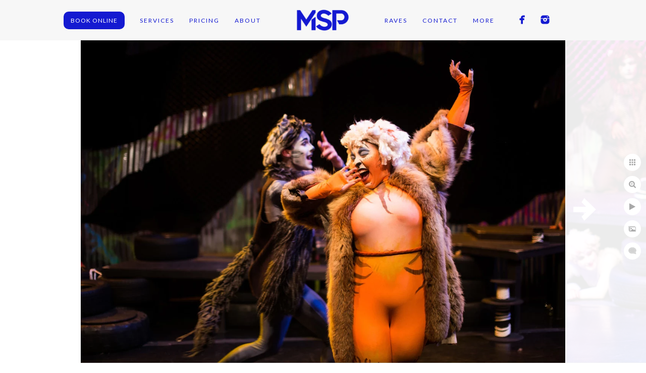

--- FILE ---
content_type: text/html; charset=utf-8
request_url: https://mikestyerphotography.com/misc/theatre/l5gqtamhns1
body_size: 1695
content:
<!DOCTYPE html><!-- site by Good Gallery, www.goodgallery.com -->
<html class="no-js GalleryPage" lang="en">
<head>
    <link rel="dns-prefetch" href="//cdn.goodgallery.com" /><link rel="dns-prefetch" href="//www.google-analytics.com" />
	<link rel="shortcut icon" href="//cdn.goodgallery.com/d722b21a-d14b-4a0b-b7df-b3d3a1719fba/logo/2b7h7zwx/basic-rgb.ico" />

	<title>Theatre - Mike Styer Photography</title>
	 <link rel="canonical" href="https://mikestyerphotography.com/misc/theatre/l5gqtamhns1" />
	<style type="text/css">.YB:before{content: attr(data-c);display: block;height: 150em;}</style><link rel="stylesheet" type="text/css" href="//cdn.goodgallery.com/d722b21a-d14b-4a0b-b7df-b3d3a1719fba/d/Desktop-B0OpKplKMbwwo8tLv3kOZw-2-XMFgboV7k-SMp_x3stbn8Q.css" />
<script type="text/javascript" src="//cdn.goodgallery.com/d722b21a-d14b-4a0b-b7df-b3d3a1719fba/p/bundle-2teHGVEHG23F7yH4EM4Vng-20250629021656.js"></script>
    <script type="text/javascript" src="//cdn.goodgallery.com/d722b21a-d14b-4a0b-b7df-b3d3a1719fba/d/PageData-374y1qs8-e3ccc6a1-3f1c-44b6-a75d-b696d759e0c4-XMFgboV7k-SMp_x3stbn8Q-2.js"></script>
    <meta name="viewport" content="width=device-width, initial-scale=1, maximum-scale=1.0, user-scalable=no" />
	<meta name="apple-mobile-web-app-capable" content="yes" />
    <!--[if lt IE 9]><script type="text/javascript" src="/admin/Scripts/excanvas.compiled.js"></script><script type="text/javascript" src="/admin/Scripts/jQuery.XDomainRequest.js"></script><![endif]-->

<meta property="og:url" content="https://mikestyerphotography.com/misc/theatre/l5gqtamhns1" />
<meta property="og:type" content="website" />
<meta property="og:site_name" content="Mike Styer Photography" />
<meta property="og:image" content="//cdn.goodgallery.com/d722b21a-d14b-4a0b-b7df-b3d3a1719fba/r/1024/2fgxoie5/l5gqtamhns1.jpg" />
<meta property="og:title" content="Theatre - Mike Styer Photography" />
<meta property="og:description" />
 <meta name="pinterest" content="nopin" /> <!-- Facebook Pixel Code -->
<script>
  !function(f,b,e,v,n,t,s)
  {if(f.fbq)return;n=f.fbq=function(){n.callMethod?
  n.callMethod.apply(n,arguments):n.queue.push(arguments)};
  if(!f._fbq)f._fbq=n;n.push=n;n.loaded=!0;n.version='2.0';
  n.queue=[];t=b.createElement(e);t.async=!0;
  t.src=v;s=b.getElementsByTagName(e)[0];
  s.parentNode.insertBefore(t,s)}(window, document,'script',
  'https://connect.facebook.net/en_US/fbevents.js');
  fbq('init', '226050961121251');
  fbq('track', 'PageView');
</script>
<noscript><img height="1" width="1" style="display:none"
  src="https://www.facebook.com/tr?id=226050961121251&ev=PageView&noscript=1"
/></noscript>
<!-- End Facebook Pixel Code -->
<link rel="stylesheet" href="https://use.typekit.net/wmm2cqe.css">
</head>
<body data-page-type="gallery" data-page-id="e3ccc6a1-3f1c-44b6-a75d-b696d759e0c4" data-tags="" data-menu-hash="XMFgboV7k-SMp_x3stbn8Q" data-settings-hash="B0OpKplKMbwwo8tLv3kOZw" data-fotomotoid="" data-imglocation="//cdn.goodgallery.com/d722b21a-d14b-4a0b-b7df-b3d3a1719fba/" data-cdn="//cdn.goodgallery.com/d722b21a-d14b-4a0b-b7df-b3d3a1719fba" data-stoken="374y1qs8" data-settingstemplateid="">
    <div id="layoutContainer">
        <div id="gallery"></div>
    </div>
    <div class="nscontainer YB">
            <div class="nextprev">
                    <a href="/misc/theatre/chm4lvc2hfg" rel="prev" class="prev"><span>Previous</span></a>
                                    <a href="/misc/theatre/2rlwwmp2yds" rel="next" class="next"><span>Next</span></a>
            </div>
    </div>
<noscript>            <div itemscope itemtype="http://schema.org/ImageObject" class="GGDownload YB">
                <div class="DownloadContainer">
                    <div class="PhotoContainer">
                        <div class="ActualPhoto">
                            <meta itemprop="name" />
                            <img src="//cdn.goodgallery.com/d722b21a-d14b-4a0b-b7df-b3d3a1719fba/r/1024/2fgxoie5/l5gqtamhns1.jpg" itemprop="contentURL" />
                            <meta itemprop="description" />
                            <meta itemprop="representativeOfPage" content="true" />
                        </div>
                    </div>
                </div>
            </div>
</noscript>            
            <div class="fulljustify toplevelmenu YB">
                    <a><span> <a class="button" href="https://mikestyerphotography.com/schedule-online-start-here" target="_blank">BOOK ONLINE</a></span></a>
                    <a href="/services" title="Services"><span>Services</span></a>
                    <a href="https://mikestyerphotography.com/contact" title="Headshots Pricing"><span>Pricing</span></a>
                    <a href="/about" title="About"><span>About</span></a>
                    <a href="/raves" title="Raves"><span>Raves</span></a>
                    <a href="/contact" title="Contact"><span>Contact</span></a>
                    <a href="/more" title="More"><span>More</span></a>
                    <a><span>Social Networks</span></a>
            </div>
        
            </body>
</html>


--- FILE ---
content_type: text/html; charset=utf-8
request_url: https://mikestyerphotography.com/misc/theatre?IsAjax=1
body_size: 20297
content:
<!DOCTYPE html><!-- site by Good Gallery, www.goodgallery.com -->
<html class="no-js GalleryPage ">
<head>
<title>Theatre - Mike Styer Photography</title>
<link rel="dns-prefetch" href="//cdn.goodgallery.com" /><link rel="dns-prefetch" href="//www.google-analytics.com" />
<link rel="shortcut icon" href="//cdn.goodgallery.com/d722b21a-d14b-4a0b-b7df-b3d3a1719fba/logo/2b7h7zwx/basic-rgb.ico" />

 <meta name="robots" content="noarchive" /> 	 <link rel="canonical" href="https://mikestyerphotography.com/misc/theatre" />
 <style type="text/css">.YB:before{content: attr(data-c);display: block;height: 150em;}</style><link rel="stylesheet" type="text/css" media="print" onload="if(media!='all')media='all'" href="//cdn.goodgallery.com/d722b21a-d14b-4a0b-b7df-b3d3a1719fba/d/Desktop-B0OpKplKMbwwo8tLv3kOZw-2-XMFgboV7k-SMp_x3stbn8Q.css" />
<script type="text/javascript" src="//cdn.goodgallery.com/d722b21a-d14b-4a0b-b7df-b3d3a1719fba/p/bundle-2teHGVEHG23F7yH4EM4Vng-20250629021656.js"></script>
<script type="text/javascript" src="//cdn.goodgallery.com/d722b21a-d14b-4a0b-b7df-b3d3a1719fba/d/PageData-374y1qs8-e3ccc6a1-3f1c-44b6-a75d-b696d759e0c4-XMFgboV7k-SMp_x3stbn8Q-2.js"></script>
<!--[if lt IE 9]><script type="text/javascript" src="/admin/Scripts/jQuery.XDomainRequest.js"></script><![endif]-->

<meta property="og:url" content="https://mikestyerphotography.com/misc/theatre" />
<meta property="og:type" content="website" />
<meta property="og:site_name" content="Mike Styer Photography" />
 <meta property="og:image" content="https://cdn.goodgallery.com/d722b21a-d14b-4a0b-b7df-b3d3a1719fba/r/1280/2fgxoial/mum1rkp20yj.jpg" />  <meta name="pinterest" content="nopin" /> <script type="application/ld+json">{ "@context": "https://schema.org", "@type": "Organization", "url": "https://mikestyerphotography.com", "logo": "https://logocdn.goodgallery.com/d722b21a-d14b-4a0b-b7df-b3d3a1719fba/250x0/32eislfi/dou1xcwytbz.png" }</script>
<script type="application/ld+json">{ "@context": "http://schema.org", "@type": "BreadcrumbList", "itemListElement": [ { "@type": "ListItem", "position": "1", "item": { "@id": "https://mikestyerphotography.com/", "name": "Home" } }, { "@type": "ListItem", "position": "2", "item": { "@id": "https://mikestyerphotography.com/misc", "name": "Misc" } }, { "@type": "ListItem", "position": "3", "item": { "@id": "https://mikestyerphotography.com/misc/theatre", "name": "Theatre" } } ] }</script>
<!-- Facebook Pixel Code -->
<script>
  !function(f,b,e,v,n,t,s)
  {if(f.fbq)return;n=f.fbq=function(){n.callMethod?
  n.callMethod.apply(n,arguments):n.queue.push(arguments)};
  if(!f._fbq)f._fbq=n;n.push=n;n.loaded=!0;n.version='2.0';
  n.queue=[];t=b.createElement(e);t.async=!0;
  t.src=v;s=b.getElementsByTagName(e)[0];
  s.parentNode.insertBefore(t,s)}(window, document,'script',
  'https://connect.facebook.net/en_US/fbevents.js');
  fbq('init', '226050961121251');
  fbq('track', 'PageView');
</script>
<noscript><img height="1" width="1" style="display:none"
  src="https://www.facebook.com/tr?id=226050961121251&ev=PageView&noscript=1"
/></noscript>
<!-- End Facebook Pixel Code -->
<link rel="stylesheet" href="https://use.typekit.net/wmm2cqe.css">
<style type="text/css" data-id="inline">
html.js, html.js body {margin:0;padding:0;}
div.ThumbnailPanelThumbnailContainer div.Placeholder, div.ThumbnailPanelThumbnailContainer .CVThumb {position: absolute;left: 0px;top: 0px;height: 100%;width: 100%;border: 0px} div.ThumbnailPanelThumbnailContainer .CVThumb {text-align: center} div.ThumbnailPanelThumbnailContainer .CVThumb img {max-width: 100%;width: 100%;border: 0px} span.ThumbnailPanelEntityLoaded div.Placeholder {display: none;}
html.no-js .CVThumb img {opacity:0} div.ThumbnailPanelThumbnailContainer {overflow:hidden;position:absolute;top:0px;left:0px} .YB:before{content: attr(data-c);display: block;height: 150em;width:100%;background-color:#FFFFFF;position:fixed;z-index:9999;}
.GalleryUIThumbnailPanelContainerParent {background-color:#FFFFFF}
ul.GalleryUIMenu {list-style: none;margin: 0;padding: 0} ul.GalleryUIMenu a {text-decoration: none} ul.GalleryUIMenu li {position: relative; white-space: nowrap}
.GalleryUISiteNavigation {background-color: rgba(247, 247, 247, 1);width:100%;min-height:80px}
.GalleryUIMenuTopLevel .GalleryUIMenu {display: inline-block} ul.GalleryUIMenu li, div.GalleryUIMenuSubMenuDiv li {text-transform:uppercase}
.GalleryUIMenuTopLevel .GalleryUIMenu > li {display:inline-block;padding: 15px 15px 15px 15px;border:0px solid #fcfcfc;border-left-width:0px;border-top-width:0px;white-space:nowrap;text-align:center}
.GalleryUIMenu > li {color:#141ad1;background-color:rgba(247, 247, 247, 1);font-size:12px;letter-spacing: 2px;;position:relative}
.GalleryUIMenu > li > a {color:#141ad1} .GalleryUIMenu > li.Active > a {color:#c19e57}
.GalleryUIMenu > li.Active {color:#c19e57;background-color:rgba(247, 247, 247, 1)}
span.SubMenuArrow,span.SubMenuArrowLeft,span.SubMenuArrowRight,span.SubMenuArrowUp,span.SubMenuArrowDown {display:block;position:absolute;top:50%;right:2px;margin-top:-5px;height:10px;width:10px;background-color:transparent;} span.SubMenuArrowSizing {display:inline-block;width:10px;height:10px;opacity:0;margin-right:-2px;}

.GalleryUISiteNavigation {display:flex;align-items:center;}
.GalleryUISiteNavigation .GalleryUIMenuTopLevel {width:calc(50% - 108px)}
.GalleryUISiteNavigation>div.GalleryUIMenuTopLevel:first-child>div{float:right}
.GalleryUISiteNavigation>div.GalleryUIMenuTopLevel:last-child>div{float:left}


html { font-family: 'Open Sans', sans-serif;font-weight:300; } html:not(.wf-active) {font-family: sans-serif}
.GalleryUIMenu, .GalleryUIMenu a { font-family: 'Lato', sans-serif;font-weight:500; } html:not(.wf-active) .GalleryUIMenu,html:not(.wf-active) .GalleryUIMenu a {font-family: sans-serif}
.PageTemplateText,.CaptionContainer,.PageInformationArea,.GGTextContent { font-family: 'Open Sans', sans-serif;font-weight:300; } html:not(.wf-active) .PageTemplateText,html:not(.wf-active) .CaptionContainer,html:not(.wf-active) .PageInformationArea,html:not(.wf-active) .GGTextContent {font-family: sans-serif}
h1, h2, h3, h4, h5, h6 { font-family: 'Open Sans', sans-serif; } html:not(.wf-active) h1,html:not(.wf-active) h2,html:not(.wf-active) h3,html:not(.wf-active) h4,html:not(.wf-active) h5,html:not(.wf-active) h6 {font-family: sans-serif}
.GalleryUIContainer .NameMark { font-family: 'Open Sans', sans-serif; } html:not(.wf-active) .GalleryUIContainer .NameMark {font-family: sans-serif}
.GalleryMenuContent .GGMenuPageHeading { font-family: 'Open Sans', sans-serif; } html:not(.wf-active) .GalleryMenuContent .GGMenuPageHeading {font-family: sans-serif}
.GMLabel { font-family: 'Open Sans', sans-serif;font-weight:700; } html:not(.wf-active) .GMLabel {font-family: sans-serif}
.GMTagline { font-family: 'Open Sans', sans-serif; } html:not(.wf-active) .GMTagline {font-family: sans-serif}
div.GGForm label.SectionHeading { font-family: 'Open Sans', sans-serif; } html:not(.wf-active) div.GGForm label.SectionHeading {font-family: sans-serif}
.GGHamburgerMenuLabel { font-family: 'Open Sans', sans-serif; } html:not(.wf-active) .GGHamburgerMenuLabel {font-family: sans-serif}
h2 { font-family: 'Open Sans Light', sans-serif ; } @font-face {   font-display:swap;font-family: 'Open Sans Light';   font-style: normal;   font-weight: 300;   src: local('Open Sans Light'), local('OpenSans-Light'), url(//fonts.gstatic.com/s/opensans/v13/DXI1ORHCpsQm3Vp6mXoaTegdm0LZdjqr5-oayXSOefg.woff2) format('woff2'), url(//fonts.gstatic.com/s/opensans/v13/DXI1ORHCpsQm3Vp6mXoaTXhCUOGz7vYGh680lGh-uXM.woff) format('woff'); } @font-face {   font-display:swap;font-family: 'Open Sans Light';   font-style: italic;   font-weight: 300;   src: local('Open Sans Light Italic'), local('OpenSansLight-Italic'), url(//fonts.gstatic.com/s/opensans/v13/PRmiXeptR36kaC0GEAetxko2lTMeWA_kmIyWrkNCwPc.woff2) format('woff2'), url(//fonts.gstatic.com/s/opensans/v13/PRmiXeptR36kaC0GEAetxh_xHqYgAV9Bl_ZQbYUxnQU.woff) format('woff'); }
h3 { font-family: 'Open Sans Light', sans-serif ;font-weight:700; } @font-face {   font-display:swap;font-family: 'Open Sans Light';   font-style: normal;   font-weight: 300;   src: local('Open Sans Light'), local('OpenSans-Light'), url(//fonts.gstatic.com/s/opensans/v13/DXI1ORHCpsQm3Vp6mXoaTegdm0LZdjqr5-oayXSOefg.woff2) format('woff2'), url(//fonts.gstatic.com/s/opensans/v13/DXI1ORHCpsQm3Vp6mXoaTXhCUOGz7vYGh680lGh-uXM.woff) format('woff'); } @font-face {   font-display:swap;font-family: 'Open Sans Light';   font-style: italic;   font-weight: 300;   src: local('Open Sans Light Italic'), local('OpenSansLight-Italic'), url(//fonts.gstatic.com/s/opensans/v13/PRmiXeptR36kaC0GEAetxko2lTMeWA_kmIyWrkNCwPc.woff2) format('woff2'), url(//fonts.gstatic.com/s/opensans/v13/PRmiXeptR36kaC0GEAetxh_xHqYgAV9Bl_ZQbYUxnQU.woff) format('woff'); }
h4 { font-family: 'Open Sans', sans-serif;font-weight:700; } html:not(.wf-active) h4 {font-family: sans-serif}
h5 { font-family: 'Open Sans', sans-serif;font-weight:700; } html:not(.wf-active) h5 {font-family: sans-serif}
h6 { font-family: 'Open Sans', sans-serif;font-weight:700; } html:not(.wf-active) h6 {font-family: sans-serif}
h1 { line-height: 1.30; text-transform: none; text-align: center; letter-spacing: 0px; }
h2 { line-height: 1.45; text-transform: none; text-align: left; letter-spacing: 0px;  }
h3 { line-height: 1.45; text-transform: none; text-align: left; letter-spacing: 0px; }
h4 { line-height: 1.45; text-transform: none; text-align: left; letter-spacing: 0px; }
h5 { line-height: 1.45; text-transform: none; text-align: left; letter-spacing: 0px; }
h6 { line-height: 1.45; text-transform: none; text-align: left; letter-spacing: 0px; }
.PageTemplateText,.CaptionContainer,.PageInformationArea,.GGTextContent { line-height: 1.45; text-transform: none; text-align: left; }
ul.GGBottomNavigation span { font-family: 'Open Sans', sans-serif; } html:not(.wf-active) ul.GGBottomNavigation span {font-family: sans-serif}
.GGTextContent .GGBreadCrumbs .GGBreadCrumb, .GGTextContent .GGBreadCrumb span { font-family: 'Open Sans', sans-serif;font-weight:300; } html:not(.wf-active) .GGTextContent .GGBreadCrumbs .GGBreadCrumb,html:not(.wf-active) .GGTextContent .GGBreadCrumb span {font-family: sans-serif}




div.GalleryUIThumbnailPanelContainerParent {
    background-color: #FFFFFF;
}

div.GGThumbActualContainer div.ThumbnailPanelCaptionContainer {
    position: unset;
    left: unset;
    top: unset;
}

html.js.GalleryPage.ThumbnailPanelActive {
    overflow: visible;
}

    
    html.GalleryPage.ThumbnailPanelActive div.GalleryUISiteNavigation {
        position: fixed !important;
    }
    

html.ThumbnailPanelActive body {
    overflow: visible;
}

html.ThumbnailPanelActive div.GalleryUIContentParent {
    overflow: visible;
}

div.GalleryUIThumbnailPanelContainer div.GGThumbModernContainer > div.GGTextContent {
    position: relative;
}

div.GGThumbActualContainer div.ThumbEntityContainer div.ThumbAspectContainer {
}

div.GGThumbActualContainer div.ThumbEntityContainer div.ThumbAspectContainer {
    height: 0;
    overflow: hidden;
    position: relative;
    border-radius: 0%;
    border: 0px solid rgba(255, 255, 255, 1);
    background-color: rgba(255, 255, 255, 1);
    opacity: 1;

    -moz-transition: opacity 0.15s, background-color 0.15s, border-color 0.15s, color 0.15s;
    -webkit-transition: opacity 0.15s, background-color 0.15s, border-color 0.15s, color 0.15s;
    -o-transition: opacity: 0.15s, background-color 0.15s, border-color 0.15s, color 0.15s;
    transition: opacity 0.15s, background-color 0.15s, border-color 0.15s, color 0.15s;
}

div.GGThumbActualContainer div.ThumbAspectContainer > div,
div.GGThumbModernContainer div.ThumbAspectContainer > div {
    position: absolute;
    left: 0;
    top: 0;
    height: 100%;
    width: 100%;
}

div.GGThumbActualContainer div.ThumbAspectContainer img,
div.GGThumbModernContainer div.ThumbAspectContainer img {
    min-width: 100%;
    min-height: 100%;
}

div.GGThumbActualContainer div.ThumbAspectContainer div.icon {
    position: absolute;
    left: unset;
    top: unset;
    right: 5px;
    bottom: 5px;
    cursor: pointer;

    -webkit-border-radius: 50%;
    -moz-border-radius: 50%;
    border-radius: 50%;
    height: 34px;
    width: 34px;
    padding: 5px;
    -moz-box-sizing: border-box;
    box-sizing: border-box;
}

div.ThumbEntityContainer div.ThumbCaption {
    display: none;
    overflow: hidden;
    
    cursor: pointer;
    padding: 20px;
    font-size: 12px;
    color: rgba(128, 128, 128, 1);
    background-color: rgba(255, 255, 255, 0.75);
    border: 0px solid rgba(128, 128, 128, 0.75);
    border-top-width: 0px;

    -moz-transition: opacity 0.15s, background-color 0.15s, border-color 0.15s, color 0.15s;
    -webkit-transition: opacity 0.15s, background-color 0.15s, border-color 0.15s, color 0.15s;
    -o-transition: opacity: 0.15s, background-color 0.15s, border-color 0.15s, color 0.15s;
    transition: opacity 0.15s, background-color 0.15s, border-color 0.15s, color 0.15s;

}

div.ThumbEntityContainer.ShowCaptions div.ThumbCaption {
    display: block;
}

html.ThumbnailPanelActive .GGCaption {
    display: none;
}

    
div.GGThumbActualContainer {
    display: grid;
    grid-template-columns: repeat(6, 1fr);
    grid-column-gap: 7px;
    margin: 45px 0px 45px 0px;
}

div.GGThumbActualContainer div.ThumbEntityContainer + div {
    margin-top: 7px;
}

    
        
div.GGThumbActualContainer > div:nth-child(1) {
    grid-column-start: 1;
}
        
        
div.GGThumbActualContainer > div:nth-child(2) {
    grid-column-start: 2;
}
        
        
div.GGThumbActualContainer > div:nth-child(3) {
    grid-column-start: 3;
}
        
        
div.GGThumbActualContainer > div:nth-child(4) {
    grid-column-start: 4;
}
        
        
div.GGThumbActualContainer > div:nth-child(5) {
    grid-column-start: 5;
}
        
        
div.GGThumbActualContainer > div:nth-child(6) {
    grid-column-start: 6;
}
        

div.GGThumbModernContainer div.ThumbAspectContainer {
    height: 0;
    overflow: hidden;
    position: relative;
    border: 0px solid rgba(255, 255, 255, 1);
    opacity: 1;

	-moz-transition: opacity 0.15s, background-color 0.15s, border-color 0.15s, color 0.15s;
	-webkit-transition: opacity 0.15s, background-color 0.15s, border-color 0.15s, color 0.15s;
	-o-transition: opacity: 0.15s, background-color 0.15s, border-color 0.15s, color 0.15s;
	transition: opacity 0.15s, background-color 0.15s, border-color 0.15s, color 0.15s;
}

div.GGThumbModernContainer div.ThumbCoverImage {
    margin: 45px 0px 45px 0px;
}

@media (hover: hover) {
    div.GGThumbActualContainer div.ThumbEntityContainer:hover div.ThumbAspectContainer {
        opacity: 0.95;
        border-color: rgba(20, 26, 209, 1);
    }

    div.ThumbEntityContainer:hover div.ThumbCaption {
        color: rgba(0, 0, 0, 1);
        background-color: rgba(211, 211, 211, 1);
        border-color: rgba(0, 0, 0, 1);
    }

    div.GGThumbModernContainer div.ThumbCoverImage:hover div.ThumbAspectContainer {
        opacity: 0.95;
        border-color: rgba(20, 26, 209, 1);
    }
}
</style>
</head>
<body data-page-type="gallery" class="GalleryUIContainer" data-page-id="e3ccc6a1-3f1c-44b6-a75d-b696d759e0c4" data-tags="" data-menu-hash="XMFgboV7k-SMp_x3stbn8Q" data-settings-hash="B0OpKplKMbwwo8tLv3kOZw" data-fotomotoid="" data-imglocation="//cdn.goodgallery.com/d722b21a-d14b-4a0b-b7df-b3d3a1719fba/" data-cdn="//cdn.goodgallery.com/d722b21a-d14b-4a0b-b7df-b3d3a1719fba" data-stoken="374y1qs8" data-settingstemplateid="">
    <div class="GalleryUIContentParent YB" data-pretagged="true" style="position:absolute;height:calc(100% - 80px);width:100%;top:80px;left:0px;">
        <div class="GalleryUIContentContainer"></div>
        <div class="prev"></div><div class="next"></div><span class="prev SingleImageHidden"></span><span class="next SingleImageHidden"></span>
        <div class="GalleryUIThumbnailPanelContainerParent" style="opacity: 1;position: absolute;height: 100%;width: 100%;left: 0px;top: 0px;z-index: 550;transition: all 0s ease;">
            <div class="GalleryUIThumbnailPanelContainer">
                <div class="GGThumbModernContainer">
                        
                            <div class="GGTextContent  SelectionEnabled">
                                    
                                <div class="GGBreadCrumbs">
                                        
                                    <div class="GGBreadCrumb">
                                        <a href="/" title="Philadelphia Headshot Photographer | Mike Styer - Mike Styer Photography"><span>Home</span></a> »
                                    </div>
                                        
                                        
                                    <div class="GGBreadCrumb">
                                        <a href="/misc" title="Misc"><span>Misc</span></a> »
                                    </div>
                                        
                                    <div class="GGBreadCrumb">
                                        <span>Theatre</span>
                                    </div>
                                </div>
                                    

                                <h1 style="text-align: center;">Philadelphia Theatre Photography</h1><h2 style="text-align: center;"><span style="color: rgb(193, 157, 87); font-size: 24px;">I help theatre companies market their shows with</span><br><span style="color: rgb(193, 157, 87); font-size: 24px;">production and promotional photography that inspires and catches the eye.</span></h2><h2 style="text-align: center;"><a class="button" href="http://mikestyerphotography.com/contact" rel="noopener noreferrer" target="_blank">MORE INFO</a><br><br></h2><p><ggimage contenteditable="false" class="ixcbxo5vkexl" style="width:100%;"><ggdummy style="padding-top:56.2493%"></ggdummy><ggimg><picture><source type="image/webp" sizes="(min-width: 1400px) 1400px, 100vw" srcset="//cdn.goodgallery.com/d722b21a-d14b-4a0b-b7df-b3d3a1719fba/r/0200/2finllzu/xcbxo5vkexl.webp 200w, //cdn.goodgallery.com/d722b21a-d14b-4a0b-b7df-b3d3a1719fba/r/0300/2finllzu/xcbxo5vkexl.webp 300w, //cdn.goodgallery.com/d722b21a-d14b-4a0b-b7df-b3d3a1719fba/r/0480/2finllzu/xcbxo5vkexl.webp 480w, //cdn.goodgallery.com/d722b21a-d14b-4a0b-b7df-b3d3a1719fba/r/0640/2finllzu/xcbxo5vkexl.webp 640w, //cdn.goodgallery.com/d722b21a-d14b-4a0b-b7df-b3d3a1719fba/r/0800/2finllzu/xcbxo5vkexl.webp 800w, //cdn.goodgallery.com/d722b21a-d14b-4a0b-b7df-b3d3a1719fba/r/1024/2finllzu/xcbxo5vkexl.webp 1024w, //cdn.goodgallery.com/d722b21a-d14b-4a0b-b7df-b3d3a1719fba/r/1280/2finllzu/xcbxo5vkexl.webp 1280w, //cdn.goodgallery.com/d722b21a-d14b-4a0b-b7df-b3d3a1719fba/r/1600/2finllzu/xcbxo5vkexl.webp 1600w, //cdn.goodgallery.com/d722b21a-d14b-4a0b-b7df-b3d3a1719fba/r/1920/2finllzu/xcbxo5vkexl.webp 1920w, //cdn.goodgallery.com/d722b21a-d14b-4a0b-b7df-b3d3a1719fba/r/2560/2finllzu/xcbxo5vkexl.webp 2560w, //cdn.goodgallery.com/d722b21a-d14b-4a0b-b7df-b3d3a1719fba/r/3200/2finllzu/xcbxo5vkexl.webp 3200w"></source><source type="image/jpeg" sizes="(min-width: 1400px) 1400px, 100vw" srcset="//cdn.goodgallery.com/d722b21a-d14b-4a0b-b7df-b3d3a1719fba/r/0200/2finllzu/xcbxo5vkexl.jpg 200w, //cdn.goodgallery.com/d722b21a-d14b-4a0b-b7df-b3d3a1719fba/r/0300/2finllzu/xcbxo5vkexl.jpg 300w, //cdn.goodgallery.com/d722b21a-d14b-4a0b-b7df-b3d3a1719fba/r/0480/2finllzu/xcbxo5vkexl.jpg 480w, //cdn.goodgallery.com/d722b21a-d14b-4a0b-b7df-b3d3a1719fba/r/0640/2finllzu/xcbxo5vkexl.jpg 640w, //cdn.goodgallery.com/d722b21a-d14b-4a0b-b7df-b3d3a1719fba/r/0800/2finllzu/xcbxo5vkexl.jpg 800w, //cdn.goodgallery.com/d722b21a-d14b-4a0b-b7df-b3d3a1719fba/r/1024/2finllzu/xcbxo5vkexl.jpg 1024w, //cdn.goodgallery.com/d722b21a-d14b-4a0b-b7df-b3d3a1719fba/r/1280/2finllzu/xcbxo5vkexl.jpg 1280w, //cdn.goodgallery.com/d722b21a-d14b-4a0b-b7df-b3d3a1719fba/r/1600/2finllzu/xcbxo5vkexl.jpg 1600w, //cdn.goodgallery.com/d722b21a-d14b-4a0b-b7df-b3d3a1719fba/r/1920/2finllzu/xcbxo5vkexl.jpg 1920w, //cdn.goodgallery.com/d722b21a-d14b-4a0b-b7df-b3d3a1719fba/r/2560/2finllzu/xcbxo5vkexl.jpg 2560w, //cdn.goodgallery.com/d722b21a-d14b-4a0b-b7df-b3d3a1719fba/r/3200/2finllzu/xcbxo5vkexl.jpg 3200w"></source><img src="//cdn.goodgallery.com/d722b21a-d14b-4a0b-b7df-b3d3a1719fba/r/0800/2finllzu/xcbxo5vkexl.jpg" draggable="false" alt="" title="" srcset="//cdn.goodgallery.com/d722b21a-d14b-4a0b-b7df-b3d3a1719fba/r/1024/2finllzu/xcbxo5vkexl.jpg, //cdn.goodgallery.com/d722b21a-d14b-4a0b-b7df-b3d3a1719fba/r/2560/2finllzu/xcbxo5vkexl.jpg 2x" loading="lazy"></picture></ggimg></ggimage><br></p><h3>My theatre photography style is engaging and stands out.</h3><p>My theatre photography is bold, dynamic, and emotional.  This means that when images of your production appear in social media feeds, on billboards, and in other forms of advertisement, people will be inclined to stop and look. This increased engagement leads to higher ticket sales and a greater ROI. You won't find anyone else in Philadelphia capturing theatre like I do.</p><h2>An an actor myself, I understand theatre from the inside-out.</h2><p>I use my experience as a professional actor to anticipate how the direction, blocking, choreography, lighting, set design, and other visual elements of your production will tell the story. This allows me to completely capture your production in a fresh, inspired way. In other words, I'm on the same wavelength and that will shine through in the images.</p><h2>I have an extremely quick turnaround time. </h2><p>I deliver the images in less than 24 hours. When working with me, your press releases, social media content, and other forms of marketing and advertisement will be ready for publication promptly. </p><h2>Your donors will be impressed.</h2><p>With impressive production photography and behind-the-scenes content such as images of rehearsal, set construction, lighting hanging, tech, etc., your donors will be given an inspiring view into the work that goes on. This is imperative as you announce plans for your company's growth and expansion and ask critical donors and producers to share your vision and help your company reach its potential.</p><h2 style="text-align: center;"><span style="color: rgb(193, 157, 87); font-size: 24px;">I want to help your company touch as many lives as possible, </span><br><span style="color: rgb(193, 157, 87); font-size: 24px;">and to make your marketing efforts as fruitful and efficient as possible. </span><br><span style="color: rgb(193, 157, 87); font-size: 24px;">Contact me now to let me know how I can be of service.</span></h2><p> </p><h2 style="text-align: center;"><a class="button" href="http://mikestyerphotography.com/contact" rel="noopener noreferrer" target="_blank">BOOK NOW</a></h2><h1 style="text-align: center;"><br></h1>


                            </div>
                        


                    <div class="GGThumbActualContainer">
                                    
                        <div>
                                <div class="ThumbEntityContainer" data-id="ghlw53zm4zn" data-plink="ghlw53zm4zn"><a class="ThumbLink" href="/misc/theatre/ghlw53zm4zn" title=""><div class="ThumbAspectContainer" style="padding-top:100%"><div><picture><source type="image/webp" sizes="15vw" srcset="//cdn.goodgallery.com/d722b21a-d14b-4a0b-b7df-b3d3a1719fba/s/0050/2ot0v2bg/ghlw53zm4zn.webp 50w, //cdn.goodgallery.com/d722b21a-d14b-4a0b-b7df-b3d3a1719fba/s/0075/2ot0v2bg/ghlw53zm4zn.webp 75w, //cdn.goodgallery.com/d722b21a-d14b-4a0b-b7df-b3d3a1719fba/s/0100/2ot0v2bg/ghlw53zm4zn.webp 100w, //cdn.goodgallery.com/d722b21a-d14b-4a0b-b7df-b3d3a1719fba/s/0125/2ot0v2bg/ghlw53zm4zn.webp 125w, //cdn.goodgallery.com/d722b21a-d14b-4a0b-b7df-b3d3a1719fba/s/0150/2ot0v2bg/ghlw53zm4zn.webp 150w, //cdn.goodgallery.com/d722b21a-d14b-4a0b-b7df-b3d3a1719fba/s/0175/2ot0v2bg/ghlw53zm4zn.webp 175w, //cdn.goodgallery.com/d722b21a-d14b-4a0b-b7df-b3d3a1719fba/s/0200/2ot0v2bg/ghlw53zm4zn.webp 200w, //cdn.goodgallery.com/d722b21a-d14b-4a0b-b7df-b3d3a1719fba/s/0225/2ot0v2bg/ghlw53zm4zn.webp 225w, //cdn.goodgallery.com/d722b21a-d14b-4a0b-b7df-b3d3a1719fba/s/0250/2ot0v2bg/ghlw53zm4zn.webp 250w, //cdn.goodgallery.com/d722b21a-d14b-4a0b-b7df-b3d3a1719fba/s/0275/2ot0v2bg/ghlw53zm4zn.webp 275w, //cdn.goodgallery.com/d722b21a-d14b-4a0b-b7df-b3d3a1719fba/s/0300/2ot0v2bg/ghlw53zm4zn.webp 300w, //cdn.goodgallery.com/d722b21a-d14b-4a0b-b7df-b3d3a1719fba/s/0350/2ot0v2bg/ghlw53zm4zn.webp 350w, //cdn.goodgallery.com/d722b21a-d14b-4a0b-b7df-b3d3a1719fba/s/0400/2ot0v2bg/ghlw53zm4zn.webp 400w, //cdn.goodgallery.com/d722b21a-d14b-4a0b-b7df-b3d3a1719fba/s/0450/2ot0v2bg/ghlw53zm4zn.webp 450w, //cdn.goodgallery.com/d722b21a-d14b-4a0b-b7df-b3d3a1719fba/s/0500/2ot0v2bg/ghlw53zm4zn.webp 500w, //cdn.goodgallery.com/d722b21a-d14b-4a0b-b7df-b3d3a1719fba/s/0550/2ot0v2bg/ghlw53zm4zn.webp 550w, //cdn.goodgallery.com/d722b21a-d14b-4a0b-b7df-b3d3a1719fba/s/0600/2ot0v2bg/ghlw53zm4zn.webp 600w, //cdn.goodgallery.com/d722b21a-d14b-4a0b-b7df-b3d3a1719fba/s/0650/2ot0v2bg/ghlw53zm4zn.webp 650w, //cdn.goodgallery.com/d722b21a-d14b-4a0b-b7df-b3d3a1719fba/s/0700/2ot0v2bg/ghlw53zm4zn.webp 700w, //cdn.goodgallery.com/d722b21a-d14b-4a0b-b7df-b3d3a1719fba/s/0750/2ot0v2bg/ghlw53zm4zn.webp 750w, //cdn.goodgallery.com/d722b21a-d14b-4a0b-b7df-b3d3a1719fba/s/0800/2ot0v2bg/ghlw53zm4zn.webp 800w, //cdn.goodgallery.com/d722b21a-d14b-4a0b-b7df-b3d3a1719fba/s/0850/2ot0v2bg/ghlw53zm4zn.webp 850w, //cdn.goodgallery.com/d722b21a-d14b-4a0b-b7df-b3d3a1719fba/s/0900/2ot0v2bg/ghlw53zm4zn.webp 900w, //cdn.goodgallery.com/d722b21a-d14b-4a0b-b7df-b3d3a1719fba/s/0950/2ot0v2bg/ghlw53zm4zn.webp 950w, //cdn.goodgallery.com/d722b21a-d14b-4a0b-b7df-b3d3a1719fba/s/1024/2ot0v2bg/ghlw53zm4zn.webp 1024w, //cdn.goodgallery.com/d722b21a-d14b-4a0b-b7df-b3d3a1719fba/s/2560/2ot0v2bg/ghlw53zm4zn.webp 2560w" /><source type="image/jpeg" sizes="15vw" srcset="//cdn.goodgallery.com/d722b21a-d14b-4a0b-b7df-b3d3a1719fba/s/0050/2ot0v2bg/ghlw53zm4zn.jpg 50w, //cdn.goodgallery.com/d722b21a-d14b-4a0b-b7df-b3d3a1719fba/s/0075/2ot0v2bg/ghlw53zm4zn.jpg 75w, //cdn.goodgallery.com/d722b21a-d14b-4a0b-b7df-b3d3a1719fba/s/0100/2ot0v2bg/ghlw53zm4zn.jpg 100w, //cdn.goodgallery.com/d722b21a-d14b-4a0b-b7df-b3d3a1719fba/s/0125/2ot0v2bg/ghlw53zm4zn.jpg 125w, //cdn.goodgallery.com/d722b21a-d14b-4a0b-b7df-b3d3a1719fba/s/0150/2ot0v2bg/ghlw53zm4zn.jpg 150w, //cdn.goodgallery.com/d722b21a-d14b-4a0b-b7df-b3d3a1719fba/s/0175/2ot0v2bg/ghlw53zm4zn.jpg 175w, //cdn.goodgallery.com/d722b21a-d14b-4a0b-b7df-b3d3a1719fba/s/0200/2ot0v2bg/ghlw53zm4zn.jpg 200w, //cdn.goodgallery.com/d722b21a-d14b-4a0b-b7df-b3d3a1719fba/s/0225/2ot0v2bg/ghlw53zm4zn.jpg 225w, //cdn.goodgallery.com/d722b21a-d14b-4a0b-b7df-b3d3a1719fba/s/0250/2ot0v2bg/ghlw53zm4zn.jpg 250w, //cdn.goodgallery.com/d722b21a-d14b-4a0b-b7df-b3d3a1719fba/s/0275/2ot0v2bg/ghlw53zm4zn.jpg 275w, //cdn.goodgallery.com/d722b21a-d14b-4a0b-b7df-b3d3a1719fba/s/0300/2ot0v2bg/ghlw53zm4zn.jpg 300w, //cdn.goodgallery.com/d722b21a-d14b-4a0b-b7df-b3d3a1719fba/s/0350/2ot0v2bg/ghlw53zm4zn.jpg 350w, //cdn.goodgallery.com/d722b21a-d14b-4a0b-b7df-b3d3a1719fba/s/0400/2ot0v2bg/ghlw53zm4zn.jpg 400w, //cdn.goodgallery.com/d722b21a-d14b-4a0b-b7df-b3d3a1719fba/s/0450/2ot0v2bg/ghlw53zm4zn.jpg 450w, //cdn.goodgallery.com/d722b21a-d14b-4a0b-b7df-b3d3a1719fba/s/0500/2ot0v2bg/ghlw53zm4zn.jpg 500w, //cdn.goodgallery.com/d722b21a-d14b-4a0b-b7df-b3d3a1719fba/s/0550/2ot0v2bg/ghlw53zm4zn.jpg 550w, //cdn.goodgallery.com/d722b21a-d14b-4a0b-b7df-b3d3a1719fba/s/0600/2ot0v2bg/ghlw53zm4zn.jpg 600w, //cdn.goodgallery.com/d722b21a-d14b-4a0b-b7df-b3d3a1719fba/s/0650/2ot0v2bg/ghlw53zm4zn.jpg 650w, //cdn.goodgallery.com/d722b21a-d14b-4a0b-b7df-b3d3a1719fba/s/0700/2ot0v2bg/ghlw53zm4zn.jpg 700w, //cdn.goodgallery.com/d722b21a-d14b-4a0b-b7df-b3d3a1719fba/s/0750/2ot0v2bg/ghlw53zm4zn.jpg 750w, //cdn.goodgallery.com/d722b21a-d14b-4a0b-b7df-b3d3a1719fba/s/0800/2ot0v2bg/ghlw53zm4zn.jpg 800w, //cdn.goodgallery.com/d722b21a-d14b-4a0b-b7df-b3d3a1719fba/s/0850/2ot0v2bg/ghlw53zm4zn.jpg 850w, //cdn.goodgallery.com/d722b21a-d14b-4a0b-b7df-b3d3a1719fba/s/0900/2ot0v2bg/ghlw53zm4zn.jpg 900w, //cdn.goodgallery.com/d722b21a-d14b-4a0b-b7df-b3d3a1719fba/s/0950/2ot0v2bg/ghlw53zm4zn.jpg 950w, //cdn.goodgallery.com/d722b21a-d14b-4a0b-b7df-b3d3a1719fba/s/1024/2ot0v2bg/ghlw53zm4zn.jpg 1024w, //cdn.goodgallery.com/d722b21a-d14b-4a0b-b7df-b3d3a1719fba/s/2560/2ot0v2bg/ghlw53zm4zn.jpg 2560w" /><img src="//cdn.goodgallery.com/d722b21a-d14b-4a0b-b7df-b3d3a1719fba/s/0400/2ot0v2bg/ghlw53zm4zn.jpg" nopin="nopin" draggable="false" alt="" title="" srcset="//cdn.goodgallery.com/d722b21a-d14b-4a0b-b7df-b3d3a1719fba/s/1024/2ot0v2bg/ghlw53zm4zn.jpg, //cdn.goodgallery.com/d722b21a-d14b-4a0b-b7df-b3d3a1719fba/s/2560/2ot0v2bg/ghlw53zm4zn.jpg 2x" /></picture></div></div></a></div>
                                <div class="ThumbEntityContainer" data-id="uw5bccecpfh" data-plink="uw5bccecpfh"><a class="ThumbLink" href="/misc/theatre/uw5bccecpfh" title=""><div class="ThumbAspectContainer" style="padding-top:100%"><div><picture><source type="image/webp" sizes="15vw" srcset="//cdn.goodgallery.com/d722b21a-d14b-4a0b-b7df-b3d3a1719fba/s/0050/2ot0v2ec/uw5bccecpfh.webp 50w, //cdn.goodgallery.com/d722b21a-d14b-4a0b-b7df-b3d3a1719fba/s/0075/2ot0v2ec/uw5bccecpfh.webp 75w, //cdn.goodgallery.com/d722b21a-d14b-4a0b-b7df-b3d3a1719fba/s/0100/2ot0v2ec/uw5bccecpfh.webp 100w, //cdn.goodgallery.com/d722b21a-d14b-4a0b-b7df-b3d3a1719fba/s/0125/2ot0v2ec/uw5bccecpfh.webp 125w, //cdn.goodgallery.com/d722b21a-d14b-4a0b-b7df-b3d3a1719fba/s/0150/2ot0v2ec/uw5bccecpfh.webp 150w, //cdn.goodgallery.com/d722b21a-d14b-4a0b-b7df-b3d3a1719fba/s/0175/2ot0v2ec/uw5bccecpfh.webp 175w, //cdn.goodgallery.com/d722b21a-d14b-4a0b-b7df-b3d3a1719fba/s/0200/2ot0v2ec/uw5bccecpfh.webp 200w, //cdn.goodgallery.com/d722b21a-d14b-4a0b-b7df-b3d3a1719fba/s/0225/2ot0v2ec/uw5bccecpfh.webp 225w, //cdn.goodgallery.com/d722b21a-d14b-4a0b-b7df-b3d3a1719fba/s/0250/2ot0v2ec/uw5bccecpfh.webp 250w, //cdn.goodgallery.com/d722b21a-d14b-4a0b-b7df-b3d3a1719fba/s/0275/2ot0v2ec/uw5bccecpfh.webp 275w, //cdn.goodgallery.com/d722b21a-d14b-4a0b-b7df-b3d3a1719fba/s/0300/2ot0v2ec/uw5bccecpfh.webp 300w, //cdn.goodgallery.com/d722b21a-d14b-4a0b-b7df-b3d3a1719fba/s/0350/2ot0v2ec/uw5bccecpfh.webp 350w, //cdn.goodgallery.com/d722b21a-d14b-4a0b-b7df-b3d3a1719fba/s/0400/2ot0v2ec/uw5bccecpfh.webp 400w, //cdn.goodgallery.com/d722b21a-d14b-4a0b-b7df-b3d3a1719fba/s/0450/2ot0v2ec/uw5bccecpfh.webp 450w, //cdn.goodgallery.com/d722b21a-d14b-4a0b-b7df-b3d3a1719fba/s/0500/2ot0v2ec/uw5bccecpfh.webp 500w, //cdn.goodgallery.com/d722b21a-d14b-4a0b-b7df-b3d3a1719fba/s/0550/2ot0v2ec/uw5bccecpfh.webp 550w, //cdn.goodgallery.com/d722b21a-d14b-4a0b-b7df-b3d3a1719fba/s/0600/2ot0v2ec/uw5bccecpfh.webp 600w, //cdn.goodgallery.com/d722b21a-d14b-4a0b-b7df-b3d3a1719fba/s/0650/2ot0v2ec/uw5bccecpfh.webp 650w, //cdn.goodgallery.com/d722b21a-d14b-4a0b-b7df-b3d3a1719fba/s/0700/2ot0v2ec/uw5bccecpfh.webp 700w, //cdn.goodgallery.com/d722b21a-d14b-4a0b-b7df-b3d3a1719fba/s/0750/2ot0v2ec/uw5bccecpfh.webp 750w, //cdn.goodgallery.com/d722b21a-d14b-4a0b-b7df-b3d3a1719fba/s/0800/2ot0v2ec/uw5bccecpfh.webp 800w, //cdn.goodgallery.com/d722b21a-d14b-4a0b-b7df-b3d3a1719fba/s/0850/2ot0v2ec/uw5bccecpfh.webp 850w, //cdn.goodgallery.com/d722b21a-d14b-4a0b-b7df-b3d3a1719fba/s/0900/2ot0v2ec/uw5bccecpfh.webp 900w, //cdn.goodgallery.com/d722b21a-d14b-4a0b-b7df-b3d3a1719fba/s/0950/2ot0v2ec/uw5bccecpfh.webp 950w, //cdn.goodgallery.com/d722b21a-d14b-4a0b-b7df-b3d3a1719fba/s/1024/2ot0v2ec/uw5bccecpfh.webp 1024w, //cdn.goodgallery.com/d722b21a-d14b-4a0b-b7df-b3d3a1719fba/s/2560/2ot0v2ec/uw5bccecpfh.webp 2560w" /><source type="image/jpeg" sizes="15vw" srcset="//cdn.goodgallery.com/d722b21a-d14b-4a0b-b7df-b3d3a1719fba/s/0050/2ot0v2ec/uw5bccecpfh.jpg 50w, //cdn.goodgallery.com/d722b21a-d14b-4a0b-b7df-b3d3a1719fba/s/0075/2ot0v2ec/uw5bccecpfh.jpg 75w, //cdn.goodgallery.com/d722b21a-d14b-4a0b-b7df-b3d3a1719fba/s/0100/2ot0v2ec/uw5bccecpfh.jpg 100w, //cdn.goodgallery.com/d722b21a-d14b-4a0b-b7df-b3d3a1719fba/s/0125/2ot0v2ec/uw5bccecpfh.jpg 125w, //cdn.goodgallery.com/d722b21a-d14b-4a0b-b7df-b3d3a1719fba/s/0150/2ot0v2ec/uw5bccecpfh.jpg 150w, //cdn.goodgallery.com/d722b21a-d14b-4a0b-b7df-b3d3a1719fba/s/0175/2ot0v2ec/uw5bccecpfh.jpg 175w, //cdn.goodgallery.com/d722b21a-d14b-4a0b-b7df-b3d3a1719fba/s/0200/2ot0v2ec/uw5bccecpfh.jpg 200w, //cdn.goodgallery.com/d722b21a-d14b-4a0b-b7df-b3d3a1719fba/s/0225/2ot0v2ec/uw5bccecpfh.jpg 225w, //cdn.goodgallery.com/d722b21a-d14b-4a0b-b7df-b3d3a1719fba/s/0250/2ot0v2ec/uw5bccecpfh.jpg 250w, //cdn.goodgallery.com/d722b21a-d14b-4a0b-b7df-b3d3a1719fba/s/0275/2ot0v2ec/uw5bccecpfh.jpg 275w, //cdn.goodgallery.com/d722b21a-d14b-4a0b-b7df-b3d3a1719fba/s/0300/2ot0v2ec/uw5bccecpfh.jpg 300w, //cdn.goodgallery.com/d722b21a-d14b-4a0b-b7df-b3d3a1719fba/s/0350/2ot0v2ec/uw5bccecpfh.jpg 350w, //cdn.goodgallery.com/d722b21a-d14b-4a0b-b7df-b3d3a1719fba/s/0400/2ot0v2ec/uw5bccecpfh.jpg 400w, //cdn.goodgallery.com/d722b21a-d14b-4a0b-b7df-b3d3a1719fba/s/0450/2ot0v2ec/uw5bccecpfh.jpg 450w, //cdn.goodgallery.com/d722b21a-d14b-4a0b-b7df-b3d3a1719fba/s/0500/2ot0v2ec/uw5bccecpfh.jpg 500w, //cdn.goodgallery.com/d722b21a-d14b-4a0b-b7df-b3d3a1719fba/s/0550/2ot0v2ec/uw5bccecpfh.jpg 550w, //cdn.goodgallery.com/d722b21a-d14b-4a0b-b7df-b3d3a1719fba/s/0600/2ot0v2ec/uw5bccecpfh.jpg 600w, //cdn.goodgallery.com/d722b21a-d14b-4a0b-b7df-b3d3a1719fba/s/0650/2ot0v2ec/uw5bccecpfh.jpg 650w, //cdn.goodgallery.com/d722b21a-d14b-4a0b-b7df-b3d3a1719fba/s/0700/2ot0v2ec/uw5bccecpfh.jpg 700w, //cdn.goodgallery.com/d722b21a-d14b-4a0b-b7df-b3d3a1719fba/s/0750/2ot0v2ec/uw5bccecpfh.jpg 750w, //cdn.goodgallery.com/d722b21a-d14b-4a0b-b7df-b3d3a1719fba/s/0800/2ot0v2ec/uw5bccecpfh.jpg 800w, //cdn.goodgallery.com/d722b21a-d14b-4a0b-b7df-b3d3a1719fba/s/0850/2ot0v2ec/uw5bccecpfh.jpg 850w, //cdn.goodgallery.com/d722b21a-d14b-4a0b-b7df-b3d3a1719fba/s/0900/2ot0v2ec/uw5bccecpfh.jpg 900w, //cdn.goodgallery.com/d722b21a-d14b-4a0b-b7df-b3d3a1719fba/s/0950/2ot0v2ec/uw5bccecpfh.jpg 950w, //cdn.goodgallery.com/d722b21a-d14b-4a0b-b7df-b3d3a1719fba/s/1024/2ot0v2ec/uw5bccecpfh.jpg 1024w, //cdn.goodgallery.com/d722b21a-d14b-4a0b-b7df-b3d3a1719fba/s/2560/2ot0v2ec/uw5bccecpfh.jpg 2560w" /><img src="//cdn.goodgallery.com/d722b21a-d14b-4a0b-b7df-b3d3a1719fba/s/0400/2ot0v2ec/uw5bccecpfh.jpg" nopin="nopin" draggable="false" alt="" title="" srcset="//cdn.goodgallery.com/d722b21a-d14b-4a0b-b7df-b3d3a1719fba/s/1024/2ot0v2ec/uw5bccecpfh.jpg, //cdn.goodgallery.com/d722b21a-d14b-4a0b-b7df-b3d3a1719fba/s/2560/2ot0v2ec/uw5bccecpfh.jpg 2x" loading="lazy" /></picture></div></div></a></div>
                                <div class="ThumbEntityContainer" data-id="jyjefii4jqc" data-plink="jyjefii4jqc"><a class="ThumbLink" href="/misc/theatre/jyjefii4jqc" title=""><div class="ThumbAspectContainer" style="padding-top:100%"><div><picture><source type="image/webp" sizes="15vw" srcset="//cdn.goodgallery.com/d722b21a-d14b-4a0b-b7df-b3d3a1719fba/s/0050/2ot0v2eg/jyjefii4jqc.webp 50w, //cdn.goodgallery.com/d722b21a-d14b-4a0b-b7df-b3d3a1719fba/s/0075/2ot0v2eg/jyjefii4jqc.webp 75w, //cdn.goodgallery.com/d722b21a-d14b-4a0b-b7df-b3d3a1719fba/s/0100/2ot0v2eg/jyjefii4jqc.webp 100w, //cdn.goodgallery.com/d722b21a-d14b-4a0b-b7df-b3d3a1719fba/s/0125/2ot0v2eg/jyjefii4jqc.webp 125w, //cdn.goodgallery.com/d722b21a-d14b-4a0b-b7df-b3d3a1719fba/s/0150/2ot0v2eg/jyjefii4jqc.webp 150w, //cdn.goodgallery.com/d722b21a-d14b-4a0b-b7df-b3d3a1719fba/s/0175/2ot0v2eg/jyjefii4jqc.webp 175w, //cdn.goodgallery.com/d722b21a-d14b-4a0b-b7df-b3d3a1719fba/s/0200/2ot0v2eg/jyjefii4jqc.webp 200w, //cdn.goodgallery.com/d722b21a-d14b-4a0b-b7df-b3d3a1719fba/s/0225/2ot0v2eg/jyjefii4jqc.webp 225w, //cdn.goodgallery.com/d722b21a-d14b-4a0b-b7df-b3d3a1719fba/s/0250/2ot0v2eg/jyjefii4jqc.webp 250w, //cdn.goodgallery.com/d722b21a-d14b-4a0b-b7df-b3d3a1719fba/s/0275/2ot0v2eg/jyjefii4jqc.webp 275w, //cdn.goodgallery.com/d722b21a-d14b-4a0b-b7df-b3d3a1719fba/s/0300/2ot0v2eg/jyjefii4jqc.webp 300w, //cdn.goodgallery.com/d722b21a-d14b-4a0b-b7df-b3d3a1719fba/s/0350/2ot0v2eg/jyjefii4jqc.webp 350w, //cdn.goodgallery.com/d722b21a-d14b-4a0b-b7df-b3d3a1719fba/s/0400/2ot0v2eg/jyjefii4jqc.webp 400w, //cdn.goodgallery.com/d722b21a-d14b-4a0b-b7df-b3d3a1719fba/s/0450/2ot0v2eg/jyjefii4jqc.webp 450w, //cdn.goodgallery.com/d722b21a-d14b-4a0b-b7df-b3d3a1719fba/s/0500/2ot0v2eg/jyjefii4jqc.webp 500w, //cdn.goodgallery.com/d722b21a-d14b-4a0b-b7df-b3d3a1719fba/s/0550/2ot0v2eg/jyjefii4jqc.webp 550w, //cdn.goodgallery.com/d722b21a-d14b-4a0b-b7df-b3d3a1719fba/s/0600/2ot0v2eg/jyjefii4jqc.webp 600w, //cdn.goodgallery.com/d722b21a-d14b-4a0b-b7df-b3d3a1719fba/s/0650/2ot0v2eg/jyjefii4jqc.webp 650w, //cdn.goodgallery.com/d722b21a-d14b-4a0b-b7df-b3d3a1719fba/s/0700/2ot0v2eg/jyjefii4jqc.webp 700w, //cdn.goodgallery.com/d722b21a-d14b-4a0b-b7df-b3d3a1719fba/s/0750/2ot0v2eg/jyjefii4jqc.webp 750w, //cdn.goodgallery.com/d722b21a-d14b-4a0b-b7df-b3d3a1719fba/s/0800/2ot0v2eg/jyjefii4jqc.webp 800w, //cdn.goodgallery.com/d722b21a-d14b-4a0b-b7df-b3d3a1719fba/s/0850/2ot0v2eg/jyjefii4jqc.webp 850w, //cdn.goodgallery.com/d722b21a-d14b-4a0b-b7df-b3d3a1719fba/s/0900/2ot0v2eg/jyjefii4jqc.webp 900w, //cdn.goodgallery.com/d722b21a-d14b-4a0b-b7df-b3d3a1719fba/s/0950/2ot0v2eg/jyjefii4jqc.webp 950w, //cdn.goodgallery.com/d722b21a-d14b-4a0b-b7df-b3d3a1719fba/s/1024/2ot0v2eg/jyjefii4jqc.webp 1024w, //cdn.goodgallery.com/d722b21a-d14b-4a0b-b7df-b3d3a1719fba/s/2560/2ot0v2eg/jyjefii4jqc.webp 2560w" /><source type="image/jpeg" sizes="15vw" srcset="//cdn.goodgallery.com/d722b21a-d14b-4a0b-b7df-b3d3a1719fba/s/0050/2ot0v2eg/jyjefii4jqc.jpg 50w, //cdn.goodgallery.com/d722b21a-d14b-4a0b-b7df-b3d3a1719fba/s/0075/2ot0v2eg/jyjefii4jqc.jpg 75w, //cdn.goodgallery.com/d722b21a-d14b-4a0b-b7df-b3d3a1719fba/s/0100/2ot0v2eg/jyjefii4jqc.jpg 100w, //cdn.goodgallery.com/d722b21a-d14b-4a0b-b7df-b3d3a1719fba/s/0125/2ot0v2eg/jyjefii4jqc.jpg 125w, //cdn.goodgallery.com/d722b21a-d14b-4a0b-b7df-b3d3a1719fba/s/0150/2ot0v2eg/jyjefii4jqc.jpg 150w, //cdn.goodgallery.com/d722b21a-d14b-4a0b-b7df-b3d3a1719fba/s/0175/2ot0v2eg/jyjefii4jqc.jpg 175w, //cdn.goodgallery.com/d722b21a-d14b-4a0b-b7df-b3d3a1719fba/s/0200/2ot0v2eg/jyjefii4jqc.jpg 200w, //cdn.goodgallery.com/d722b21a-d14b-4a0b-b7df-b3d3a1719fba/s/0225/2ot0v2eg/jyjefii4jqc.jpg 225w, //cdn.goodgallery.com/d722b21a-d14b-4a0b-b7df-b3d3a1719fba/s/0250/2ot0v2eg/jyjefii4jqc.jpg 250w, //cdn.goodgallery.com/d722b21a-d14b-4a0b-b7df-b3d3a1719fba/s/0275/2ot0v2eg/jyjefii4jqc.jpg 275w, //cdn.goodgallery.com/d722b21a-d14b-4a0b-b7df-b3d3a1719fba/s/0300/2ot0v2eg/jyjefii4jqc.jpg 300w, //cdn.goodgallery.com/d722b21a-d14b-4a0b-b7df-b3d3a1719fba/s/0350/2ot0v2eg/jyjefii4jqc.jpg 350w, //cdn.goodgallery.com/d722b21a-d14b-4a0b-b7df-b3d3a1719fba/s/0400/2ot0v2eg/jyjefii4jqc.jpg 400w, //cdn.goodgallery.com/d722b21a-d14b-4a0b-b7df-b3d3a1719fba/s/0450/2ot0v2eg/jyjefii4jqc.jpg 450w, //cdn.goodgallery.com/d722b21a-d14b-4a0b-b7df-b3d3a1719fba/s/0500/2ot0v2eg/jyjefii4jqc.jpg 500w, //cdn.goodgallery.com/d722b21a-d14b-4a0b-b7df-b3d3a1719fba/s/0550/2ot0v2eg/jyjefii4jqc.jpg 550w, //cdn.goodgallery.com/d722b21a-d14b-4a0b-b7df-b3d3a1719fba/s/0600/2ot0v2eg/jyjefii4jqc.jpg 600w, //cdn.goodgallery.com/d722b21a-d14b-4a0b-b7df-b3d3a1719fba/s/0650/2ot0v2eg/jyjefii4jqc.jpg 650w, //cdn.goodgallery.com/d722b21a-d14b-4a0b-b7df-b3d3a1719fba/s/0700/2ot0v2eg/jyjefii4jqc.jpg 700w, //cdn.goodgallery.com/d722b21a-d14b-4a0b-b7df-b3d3a1719fba/s/0750/2ot0v2eg/jyjefii4jqc.jpg 750w, //cdn.goodgallery.com/d722b21a-d14b-4a0b-b7df-b3d3a1719fba/s/0800/2ot0v2eg/jyjefii4jqc.jpg 800w, //cdn.goodgallery.com/d722b21a-d14b-4a0b-b7df-b3d3a1719fba/s/0850/2ot0v2eg/jyjefii4jqc.jpg 850w, //cdn.goodgallery.com/d722b21a-d14b-4a0b-b7df-b3d3a1719fba/s/0900/2ot0v2eg/jyjefii4jqc.jpg 900w, //cdn.goodgallery.com/d722b21a-d14b-4a0b-b7df-b3d3a1719fba/s/0950/2ot0v2eg/jyjefii4jqc.jpg 950w, //cdn.goodgallery.com/d722b21a-d14b-4a0b-b7df-b3d3a1719fba/s/1024/2ot0v2eg/jyjefii4jqc.jpg 1024w, //cdn.goodgallery.com/d722b21a-d14b-4a0b-b7df-b3d3a1719fba/s/2560/2ot0v2eg/jyjefii4jqc.jpg 2560w" /><img src="//cdn.goodgallery.com/d722b21a-d14b-4a0b-b7df-b3d3a1719fba/s/0400/2ot0v2eg/jyjefii4jqc.jpg" nopin="nopin" draggable="false" alt="" title="" srcset="//cdn.goodgallery.com/d722b21a-d14b-4a0b-b7df-b3d3a1719fba/s/1024/2ot0v2eg/jyjefii4jqc.jpg, //cdn.goodgallery.com/d722b21a-d14b-4a0b-b7df-b3d3a1719fba/s/2560/2ot0v2eg/jyjefii4jqc.jpg 2x" loading="lazy" /></picture></div></div></a></div>
                                <div class="ThumbEntityContainer" data-id="5u3bstn2t3b" data-plink="5u3bstn2t3b"><a class="ThumbLink" href="/misc/theatre/5u3bstn2t3b" title=""><div class="ThumbAspectContainer" style="padding-top:100%"><div><picture><source type="image/webp" sizes="15vw" srcset="//cdn.goodgallery.com/d722b21a-d14b-4a0b-b7df-b3d3a1719fba/s/0050/2ot0v2ec/5u3bstn2t3b.webp 50w, //cdn.goodgallery.com/d722b21a-d14b-4a0b-b7df-b3d3a1719fba/s/0075/2ot0v2ec/5u3bstn2t3b.webp 75w, //cdn.goodgallery.com/d722b21a-d14b-4a0b-b7df-b3d3a1719fba/s/0100/2ot0v2ec/5u3bstn2t3b.webp 100w, //cdn.goodgallery.com/d722b21a-d14b-4a0b-b7df-b3d3a1719fba/s/0125/2ot0v2ec/5u3bstn2t3b.webp 125w, //cdn.goodgallery.com/d722b21a-d14b-4a0b-b7df-b3d3a1719fba/s/0150/2ot0v2ec/5u3bstn2t3b.webp 150w, //cdn.goodgallery.com/d722b21a-d14b-4a0b-b7df-b3d3a1719fba/s/0175/2ot0v2ec/5u3bstn2t3b.webp 175w, //cdn.goodgallery.com/d722b21a-d14b-4a0b-b7df-b3d3a1719fba/s/0200/2ot0v2ec/5u3bstn2t3b.webp 200w, //cdn.goodgallery.com/d722b21a-d14b-4a0b-b7df-b3d3a1719fba/s/0225/2ot0v2ec/5u3bstn2t3b.webp 225w, //cdn.goodgallery.com/d722b21a-d14b-4a0b-b7df-b3d3a1719fba/s/0250/2ot0v2ec/5u3bstn2t3b.webp 250w, //cdn.goodgallery.com/d722b21a-d14b-4a0b-b7df-b3d3a1719fba/s/0275/2ot0v2ec/5u3bstn2t3b.webp 275w, //cdn.goodgallery.com/d722b21a-d14b-4a0b-b7df-b3d3a1719fba/s/0300/2ot0v2ec/5u3bstn2t3b.webp 300w, //cdn.goodgallery.com/d722b21a-d14b-4a0b-b7df-b3d3a1719fba/s/0350/2ot0v2ec/5u3bstn2t3b.webp 350w, //cdn.goodgallery.com/d722b21a-d14b-4a0b-b7df-b3d3a1719fba/s/0400/2ot0v2ec/5u3bstn2t3b.webp 400w, //cdn.goodgallery.com/d722b21a-d14b-4a0b-b7df-b3d3a1719fba/s/0450/2ot0v2ec/5u3bstn2t3b.webp 450w, //cdn.goodgallery.com/d722b21a-d14b-4a0b-b7df-b3d3a1719fba/s/0500/2ot0v2ec/5u3bstn2t3b.webp 500w, //cdn.goodgallery.com/d722b21a-d14b-4a0b-b7df-b3d3a1719fba/s/0550/2ot0v2ec/5u3bstn2t3b.webp 550w, //cdn.goodgallery.com/d722b21a-d14b-4a0b-b7df-b3d3a1719fba/s/0600/2ot0v2ec/5u3bstn2t3b.webp 600w, //cdn.goodgallery.com/d722b21a-d14b-4a0b-b7df-b3d3a1719fba/s/0650/2ot0v2ec/5u3bstn2t3b.webp 650w, //cdn.goodgallery.com/d722b21a-d14b-4a0b-b7df-b3d3a1719fba/s/0700/2ot0v2ec/5u3bstn2t3b.webp 700w, //cdn.goodgallery.com/d722b21a-d14b-4a0b-b7df-b3d3a1719fba/s/0750/2ot0v2ec/5u3bstn2t3b.webp 750w, //cdn.goodgallery.com/d722b21a-d14b-4a0b-b7df-b3d3a1719fba/s/0800/2ot0v2ec/5u3bstn2t3b.webp 800w, //cdn.goodgallery.com/d722b21a-d14b-4a0b-b7df-b3d3a1719fba/s/0850/2ot0v2ec/5u3bstn2t3b.webp 850w, //cdn.goodgallery.com/d722b21a-d14b-4a0b-b7df-b3d3a1719fba/s/0900/2ot0v2ec/5u3bstn2t3b.webp 900w, //cdn.goodgallery.com/d722b21a-d14b-4a0b-b7df-b3d3a1719fba/s/0950/2ot0v2ec/5u3bstn2t3b.webp 950w, //cdn.goodgallery.com/d722b21a-d14b-4a0b-b7df-b3d3a1719fba/s/1024/2ot0v2ec/5u3bstn2t3b.webp 1024w, //cdn.goodgallery.com/d722b21a-d14b-4a0b-b7df-b3d3a1719fba/s/2560/2ot0v2ec/5u3bstn2t3b.webp 2560w" /><source type="image/jpeg" sizes="15vw" srcset="//cdn.goodgallery.com/d722b21a-d14b-4a0b-b7df-b3d3a1719fba/s/0050/2ot0v2ec/5u3bstn2t3b.jpg 50w, //cdn.goodgallery.com/d722b21a-d14b-4a0b-b7df-b3d3a1719fba/s/0075/2ot0v2ec/5u3bstn2t3b.jpg 75w, //cdn.goodgallery.com/d722b21a-d14b-4a0b-b7df-b3d3a1719fba/s/0100/2ot0v2ec/5u3bstn2t3b.jpg 100w, //cdn.goodgallery.com/d722b21a-d14b-4a0b-b7df-b3d3a1719fba/s/0125/2ot0v2ec/5u3bstn2t3b.jpg 125w, //cdn.goodgallery.com/d722b21a-d14b-4a0b-b7df-b3d3a1719fba/s/0150/2ot0v2ec/5u3bstn2t3b.jpg 150w, //cdn.goodgallery.com/d722b21a-d14b-4a0b-b7df-b3d3a1719fba/s/0175/2ot0v2ec/5u3bstn2t3b.jpg 175w, //cdn.goodgallery.com/d722b21a-d14b-4a0b-b7df-b3d3a1719fba/s/0200/2ot0v2ec/5u3bstn2t3b.jpg 200w, //cdn.goodgallery.com/d722b21a-d14b-4a0b-b7df-b3d3a1719fba/s/0225/2ot0v2ec/5u3bstn2t3b.jpg 225w, //cdn.goodgallery.com/d722b21a-d14b-4a0b-b7df-b3d3a1719fba/s/0250/2ot0v2ec/5u3bstn2t3b.jpg 250w, //cdn.goodgallery.com/d722b21a-d14b-4a0b-b7df-b3d3a1719fba/s/0275/2ot0v2ec/5u3bstn2t3b.jpg 275w, //cdn.goodgallery.com/d722b21a-d14b-4a0b-b7df-b3d3a1719fba/s/0300/2ot0v2ec/5u3bstn2t3b.jpg 300w, //cdn.goodgallery.com/d722b21a-d14b-4a0b-b7df-b3d3a1719fba/s/0350/2ot0v2ec/5u3bstn2t3b.jpg 350w, //cdn.goodgallery.com/d722b21a-d14b-4a0b-b7df-b3d3a1719fba/s/0400/2ot0v2ec/5u3bstn2t3b.jpg 400w, //cdn.goodgallery.com/d722b21a-d14b-4a0b-b7df-b3d3a1719fba/s/0450/2ot0v2ec/5u3bstn2t3b.jpg 450w, //cdn.goodgallery.com/d722b21a-d14b-4a0b-b7df-b3d3a1719fba/s/0500/2ot0v2ec/5u3bstn2t3b.jpg 500w, //cdn.goodgallery.com/d722b21a-d14b-4a0b-b7df-b3d3a1719fba/s/0550/2ot0v2ec/5u3bstn2t3b.jpg 550w, //cdn.goodgallery.com/d722b21a-d14b-4a0b-b7df-b3d3a1719fba/s/0600/2ot0v2ec/5u3bstn2t3b.jpg 600w, //cdn.goodgallery.com/d722b21a-d14b-4a0b-b7df-b3d3a1719fba/s/0650/2ot0v2ec/5u3bstn2t3b.jpg 650w, //cdn.goodgallery.com/d722b21a-d14b-4a0b-b7df-b3d3a1719fba/s/0700/2ot0v2ec/5u3bstn2t3b.jpg 700w, //cdn.goodgallery.com/d722b21a-d14b-4a0b-b7df-b3d3a1719fba/s/0750/2ot0v2ec/5u3bstn2t3b.jpg 750w, //cdn.goodgallery.com/d722b21a-d14b-4a0b-b7df-b3d3a1719fba/s/0800/2ot0v2ec/5u3bstn2t3b.jpg 800w, //cdn.goodgallery.com/d722b21a-d14b-4a0b-b7df-b3d3a1719fba/s/0850/2ot0v2ec/5u3bstn2t3b.jpg 850w, //cdn.goodgallery.com/d722b21a-d14b-4a0b-b7df-b3d3a1719fba/s/0900/2ot0v2ec/5u3bstn2t3b.jpg 900w, //cdn.goodgallery.com/d722b21a-d14b-4a0b-b7df-b3d3a1719fba/s/0950/2ot0v2ec/5u3bstn2t3b.jpg 950w, //cdn.goodgallery.com/d722b21a-d14b-4a0b-b7df-b3d3a1719fba/s/1024/2ot0v2ec/5u3bstn2t3b.jpg 1024w, //cdn.goodgallery.com/d722b21a-d14b-4a0b-b7df-b3d3a1719fba/s/2560/2ot0v2ec/5u3bstn2t3b.jpg 2560w" /><img src="//cdn.goodgallery.com/d722b21a-d14b-4a0b-b7df-b3d3a1719fba/s/0400/2ot0v2ec/5u3bstn2t3b.jpg" nopin="nopin" draggable="false" alt="" title="" srcset="//cdn.goodgallery.com/d722b21a-d14b-4a0b-b7df-b3d3a1719fba/s/1024/2ot0v2ec/5u3bstn2t3b.jpg, //cdn.goodgallery.com/d722b21a-d14b-4a0b-b7df-b3d3a1719fba/s/2560/2ot0v2ec/5u3bstn2t3b.jpg 2x" loading="lazy" /></picture></div></div></a></div>
                                <div class="ThumbEntityContainer" data-id="chm4lvc2hfg" data-plink="chm4lvc2hfg"><a class="ThumbLink" href="/misc/theatre/chm4lvc2hfg" title=""><div class="ThumbAspectContainer" style="padding-top:100%"><div><picture><source type="image/webp" sizes="15vw" srcset="//cdn.goodgallery.com/d722b21a-d14b-4a0b-b7df-b3d3a1719fba/s/0050/2ot0v2bm/chm4lvc2hfg.webp 50w, //cdn.goodgallery.com/d722b21a-d14b-4a0b-b7df-b3d3a1719fba/s/0075/2ot0v2bm/chm4lvc2hfg.webp 75w, //cdn.goodgallery.com/d722b21a-d14b-4a0b-b7df-b3d3a1719fba/s/0100/2ot0v2bm/chm4lvc2hfg.webp 100w, //cdn.goodgallery.com/d722b21a-d14b-4a0b-b7df-b3d3a1719fba/s/0125/2ot0v2bm/chm4lvc2hfg.webp 125w, //cdn.goodgallery.com/d722b21a-d14b-4a0b-b7df-b3d3a1719fba/s/0150/2ot0v2bm/chm4lvc2hfg.webp 150w, //cdn.goodgallery.com/d722b21a-d14b-4a0b-b7df-b3d3a1719fba/s/0175/2ot0v2bm/chm4lvc2hfg.webp 175w, //cdn.goodgallery.com/d722b21a-d14b-4a0b-b7df-b3d3a1719fba/s/0200/2ot0v2bm/chm4lvc2hfg.webp 200w, //cdn.goodgallery.com/d722b21a-d14b-4a0b-b7df-b3d3a1719fba/s/0225/2ot0v2bm/chm4lvc2hfg.webp 225w, //cdn.goodgallery.com/d722b21a-d14b-4a0b-b7df-b3d3a1719fba/s/0250/2ot0v2bm/chm4lvc2hfg.webp 250w, //cdn.goodgallery.com/d722b21a-d14b-4a0b-b7df-b3d3a1719fba/s/0275/2ot0v2bm/chm4lvc2hfg.webp 275w, //cdn.goodgallery.com/d722b21a-d14b-4a0b-b7df-b3d3a1719fba/s/0300/2ot0v2bm/chm4lvc2hfg.webp 300w, //cdn.goodgallery.com/d722b21a-d14b-4a0b-b7df-b3d3a1719fba/s/0350/2ot0v2bm/chm4lvc2hfg.webp 350w, //cdn.goodgallery.com/d722b21a-d14b-4a0b-b7df-b3d3a1719fba/s/0400/2ot0v2bm/chm4lvc2hfg.webp 400w, //cdn.goodgallery.com/d722b21a-d14b-4a0b-b7df-b3d3a1719fba/s/0450/2ot0v2bm/chm4lvc2hfg.webp 450w, //cdn.goodgallery.com/d722b21a-d14b-4a0b-b7df-b3d3a1719fba/s/0500/2ot0v2bm/chm4lvc2hfg.webp 500w, //cdn.goodgallery.com/d722b21a-d14b-4a0b-b7df-b3d3a1719fba/s/0550/2ot0v2bm/chm4lvc2hfg.webp 550w, //cdn.goodgallery.com/d722b21a-d14b-4a0b-b7df-b3d3a1719fba/s/0600/2ot0v2bm/chm4lvc2hfg.webp 600w, //cdn.goodgallery.com/d722b21a-d14b-4a0b-b7df-b3d3a1719fba/s/0650/2ot0v2bm/chm4lvc2hfg.webp 650w, //cdn.goodgallery.com/d722b21a-d14b-4a0b-b7df-b3d3a1719fba/s/0700/2ot0v2bm/chm4lvc2hfg.webp 700w, //cdn.goodgallery.com/d722b21a-d14b-4a0b-b7df-b3d3a1719fba/s/0750/2ot0v2bm/chm4lvc2hfg.webp 750w, //cdn.goodgallery.com/d722b21a-d14b-4a0b-b7df-b3d3a1719fba/s/0800/2ot0v2bm/chm4lvc2hfg.webp 800w, //cdn.goodgallery.com/d722b21a-d14b-4a0b-b7df-b3d3a1719fba/s/0850/2ot0v2bm/chm4lvc2hfg.webp 850w, //cdn.goodgallery.com/d722b21a-d14b-4a0b-b7df-b3d3a1719fba/s/0900/2ot0v2bm/chm4lvc2hfg.webp 900w, //cdn.goodgallery.com/d722b21a-d14b-4a0b-b7df-b3d3a1719fba/s/0950/2ot0v2bm/chm4lvc2hfg.webp 950w, //cdn.goodgallery.com/d722b21a-d14b-4a0b-b7df-b3d3a1719fba/s/1024/2ot0v2bm/chm4lvc2hfg.webp 1024w, //cdn.goodgallery.com/d722b21a-d14b-4a0b-b7df-b3d3a1719fba/s/2560/2ot0v2bm/chm4lvc2hfg.webp 2560w" /><source type="image/jpeg" sizes="15vw" srcset="//cdn.goodgallery.com/d722b21a-d14b-4a0b-b7df-b3d3a1719fba/s/0050/2ot0v2bm/chm4lvc2hfg.jpg 50w, //cdn.goodgallery.com/d722b21a-d14b-4a0b-b7df-b3d3a1719fba/s/0075/2ot0v2bm/chm4lvc2hfg.jpg 75w, //cdn.goodgallery.com/d722b21a-d14b-4a0b-b7df-b3d3a1719fba/s/0100/2ot0v2bm/chm4lvc2hfg.jpg 100w, //cdn.goodgallery.com/d722b21a-d14b-4a0b-b7df-b3d3a1719fba/s/0125/2ot0v2bm/chm4lvc2hfg.jpg 125w, //cdn.goodgallery.com/d722b21a-d14b-4a0b-b7df-b3d3a1719fba/s/0150/2ot0v2bm/chm4lvc2hfg.jpg 150w, //cdn.goodgallery.com/d722b21a-d14b-4a0b-b7df-b3d3a1719fba/s/0175/2ot0v2bm/chm4lvc2hfg.jpg 175w, //cdn.goodgallery.com/d722b21a-d14b-4a0b-b7df-b3d3a1719fba/s/0200/2ot0v2bm/chm4lvc2hfg.jpg 200w, //cdn.goodgallery.com/d722b21a-d14b-4a0b-b7df-b3d3a1719fba/s/0225/2ot0v2bm/chm4lvc2hfg.jpg 225w, //cdn.goodgallery.com/d722b21a-d14b-4a0b-b7df-b3d3a1719fba/s/0250/2ot0v2bm/chm4lvc2hfg.jpg 250w, //cdn.goodgallery.com/d722b21a-d14b-4a0b-b7df-b3d3a1719fba/s/0275/2ot0v2bm/chm4lvc2hfg.jpg 275w, //cdn.goodgallery.com/d722b21a-d14b-4a0b-b7df-b3d3a1719fba/s/0300/2ot0v2bm/chm4lvc2hfg.jpg 300w, //cdn.goodgallery.com/d722b21a-d14b-4a0b-b7df-b3d3a1719fba/s/0350/2ot0v2bm/chm4lvc2hfg.jpg 350w, //cdn.goodgallery.com/d722b21a-d14b-4a0b-b7df-b3d3a1719fba/s/0400/2ot0v2bm/chm4lvc2hfg.jpg 400w, //cdn.goodgallery.com/d722b21a-d14b-4a0b-b7df-b3d3a1719fba/s/0450/2ot0v2bm/chm4lvc2hfg.jpg 450w, //cdn.goodgallery.com/d722b21a-d14b-4a0b-b7df-b3d3a1719fba/s/0500/2ot0v2bm/chm4lvc2hfg.jpg 500w, //cdn.goodgallery.com/d722b21a-d14b-4a0b-b7df-b3d3a1719fba/s/0550/2ot0v2bm/chm4lvc2hfg.jpg 550w, //cdn.goodgallery.com/d722b21a-d14b-4a0b-b7df-b3d3a1719fba/s/0600/2ot0v2bm/chm4lvc2hfg.jpg 600w, //cdn.goodgallery.com/d722b21a-d14b-4a0b-b7df-b3d3a1719fba/s/0650/2ot0v2bm/chm4lvc2hfg.jpg 650w, //cdn.goodgallery.com/d722b21a-d14b-4a0b-b7df-b3d3a1719fba/s/0700/2ot0v2bm/chm4lvc2hfg.jpg 700w, //cdn.goodgallery.com/d722b21a-d14b-4a0b-b7df-b3d3a1719fba/s/0750/2ot0v2bm/chm4lvc2hfg.jpg 750w, //cdn.goodgallery.com/d722b21a-d14b-4a0b-b7df-b3d3a1719fba/s/0800/2ot0v2bm/chm4lvc2hfg.jpg 800w, //cdn.goodgallery.com/d722b21a-d14b-4a0b-b7df-b3d3a1719fba/s/0850/2ot0v2bm/chm4lvc2hfg.jpg 850w, //cdn.goodgallery.com/d722b21a-d14b-4a0b-b7df-b3d3a1719fba/s/0900/2ot0v2bm/chm4lvc2hfg.jpg 900w, //cdn.goodgallery.com/d722b21a-d14b-4a0b-b7df-b3d3a1719fba/s/0950/2ot0v2bm/chm4lvc2hfg.jpg 950w, //cdn.goodgallery.com/d722b21a-d14b-4a0b-b7df-b3d3a1719fba/s/1024/2ot0v2bm/chm4lvc2hfg.jpg 1024w, //cdn.goodgallery.com/d722b21a-d14b-4a0b-b7df-b3d3a1719fba/s/2560/2ot0v2bm/chm4lvc2hfg.jpg 2560w" /><img src="//cdn.goodgallery.com/d722b21a-d14b-4a0b-b7df-b3d3a1719fba/s/0400/2ot0v2bm/chm4lvc2hfg.jpg" nopin="nopin" draggable="false" alt="" title="" srcset="//cdn.goodgallery.com/d722b21a-d14b-4a0b-b7df-b3d3a1719fba/s/1024/2ot0v2bm/chm4lvc2hfg.jpg, //cdn.goodgallery.com/d722b21a-d14b-4a0b-b7df-b3d3a1719fba/s/2560/2ot0v2bm/chm4lvc2hfg.jpg 2x" loading="lazy" /></picture></div></div></a></div>
                                <div class="ThumbEntityContainer" data-id="t1n1b2gavhm" data-plink="t1n1b2gavhm"><a class="ThumbLink" href="/misc/theatre/t1n1b2gavhm" title=""><div class="ThumbAspectContainer" style="padding-top:100%"><div><picture><source type="image/webp" sizes="15vw" srcset="//cdn.goodgallery.com/d722b21a-d14b-4a0b-b7df-b3d3a1719fba/s/0050/2ot0v2bl/t1n1b2gavhm.webp 50w, //cdn.goodgallery.com/d722b21a-d14b-4a0b-b7df-b3d3a1719fba/s/0075/2ot0v2bl/t1n1b2gavhm.webp 75w, //cdn.goodgallery.com/d722b21a-d14b-4a0b-b7df-b3d3a1719fba/s/0100/2ot0v2bl/t1n1b2gavhm.webp 100w, //cdn.goodgallery.com/d722b21a-d14b-4a0b-b7df-b3d3a1719fba/s/0125/2ot0v2bl/t1n1b2gavhm.webp 125w, //cdn.goodgallery.com/d722b21a-d14b-4a0b-b7df-b3d3a1719fba/s/0150/2ot0v2bl/t1n1b2gavhm.webp 150w, //cdn.goodgallery.com/d722b21a-d14b-4a0b-b7df-b3d3a1719fba/s/0175/2ot0v2bl/t1n1b2gavhm.webp 175w, //cdn.goodgallery.com/d722b21a-d14b-4a0b-b7df-b3d3a1719fba/s/0200/2ot0v2bl/t1n1b2gavhm.webp 200w, //cdn.goodgallery.com/d722b21a-d14b-4a0b-b7df-b3d3a1719fba/s/0225/2ot0v2bl/t1n1b2gavhm.webp 225w, //cdn.goodgallery.com/d722b21a-d14b-4a0b-b7df-b3d3a1719fba/s/0250/2ot0v2bl/t1n1b2gavhm.webp 250w, //cdn.goodgallery.com/d722b21a-d14b-4a0b-b7df-b3d3a1719fba/s/0275/2ot0v2bl/t1n1b2gavhm.webp 275w, //cdn.goodgallery.com/d722b21a-d14b-4a0b-b7df-b3d3a1719fba/s/0300/2ot0v2bl/t1n1b2gavhm.webp 300w, //cdn.goodgallery.com/d722b21a-d14b-4a0b-b7df-b3d3a1719fba/s/0350/2ot0v2bl/t1n1b2gavhm.webp 350w, //cdn.goodgallery.com/d722b21a-d14b-4a0b-b7df-b3d3a1719fba/s/0400/2ot0v2bl/t1n1b2gavhm.webp 400w, //cdn.goodgallery.com/d722b21a-d14b-4a0b-b7df-b3d3a1719fba/s/0450/2ot0v2bl/t1n1b2gavhm.webp 450w, //cdn.goodgallery.com/d722b21a-d14b-4a0b-b7df-b3d3a1719fba/s/0500/2ot0v2bl/t1n1b2gavhm.webp 500w, //cdn.goodgallery.com/d722b21a-d14b-4a0b-b7df-b3d3a1719fba/s/0550/2ot0v2bl/t1n1b2gavhm.webp 550w, //cdn.goodgallery.com/d722b21a-d14b-4a0b-b7df-b3d3a1719fba/s/0600/2ot0v2bl/t1n1b2gavhm.webp 600w, //cdn.goodgallery.com/d722b21a-d14b-4a0b-b7df-b3d3a1719fba/s/0650/2ot0v2bl/t1n1b2gavhm.webp 650w, //cdn.goodgallery.com/d722b21a-d14b-4a0b-b7df-b3d3a1719fba/s/0700/2ot0v2bl/t1n1b2gavhm.webp 700w, //cdn.goodgallery.com/d722b21a-d14b-4a0b-b7df-b3d3a1719fba/s/0750/2ot0v2bl/t1n1b2gavhm.webp 750w, //cdn.goodgallery.com/d722b21a-d14b-4a0b-b7df-b3d3a1719fba/s/0800/2ot0v2bl/t1n1b2gavhm.webp 800w, //cdn.goodgallery.com/d722b21a-d14b-4a0b-b7df-b3d3a1719fba/s/0850/2ot0v2bl/t1n1b2gavhm.webp 850w, //cdn.goodgallery.com/d722b21a-d14b-4a0b-b7df-b3d3a1719fba/s/0900/2ot0v2bl/t1n1b2gavhm.webp 900w, //cdn.goodgallery.com/d722b21a-d14b-4a0b-b7df-b3d3a1719fba/s/0950/2ot0v2bl/t1n1b2gavhm.webp 950w, //cdn.goodgallery.com/d722b21a-d14b-4a0b-b7df-b3d3a1719fba/s/1024/2ot0v2bl/t1n1b2gavhm.webp 1024w, //cdn.goodgallery.com/d722b21a-d14b-4a0b-b7df-b3d3a1719fba/s/2560/2ot0v2bl/t1n1b2gavhm.webp 2560w" /><source type="image/jpeg" sizes="15vw" srcset="//cdn.goodgallery.com/d722b21a-d14b-4a0b-b7df-b3d3a1719fba/s/0050/2ot0v2bl/t1n1b2gavhm.jpg 50w, //cdn.goodgallery.com/d722b21a-d14b-4a0b-b7df-b3d3a1719fba/s/0075/2ot0v2bl/t1n1b2gavhm.jpg 75w, //cdn.goodgallery.com/d722b21a-d14b-4a0b-b7df-b3d3a1719fba/s/0100/2ot0v2bl/t1n1b2gavhm.jpg 100w, //cdn.goodgallery.com/d722b21a-d14b-4a0b-b7df-b3d3a1719fba/s/0125/2ot0v2bl/t1n1b2gavhm.jpg 125w, //cdn.goodgallery.com/d722b21a-d14b-4a0b-b7df-b3d3a1719fba/s/0150/2ot0v2bl/t1n1b2gavhm.jpg 150w, //cdn.goodgallery.com/d722b21a-d14b-4a0b-b7df-b3d3a1719fba/s/0175/2ot0v2bl/t1n1b2gavhm.jpg 175w, //cdn.goodgallery.com/d722b21a-d14b-4a0b-b7df-b3d3a1719fba/s/0200/2ot0v2bl/t1n1b2gavhm.jpg 200w, //cdn.goodgallery.com/d722b21a-d14b-4a0b-b7df-b3d3a1719fba/s/0225/2ot0v2bl/t1n1b2gavhm.jpg 225w, //cdn.goodgallery.com/d722b21a-d14b-4a0b-b7df-b3d3a1719fba/s/0250/2ot0v2bl/t1n1b2gavhm.jpg 250w, //cdn.goodgallery.com/d722b21a-d14b-4a0b-b7df-b3d3a1719fba/s/0275/2ot0v2bl/t1n1b2gavhm.jpg 275w, //cdn.goodgallery.com/d722b21a-d14b-4a0b-b7df-b3d3a1719fba/s/0300/2ot0v2bl/t1n1b2gavhm.jpg 300w, //cdn.goodgallery.com/d722b21a-d14b-4a0b-b7df-b3d3a1719fba/s/0350/2ot0v2bl/t1n1b2gavhm.jpg 350w, //cdn.goodgallery.com/d722b21a-d14b-4a0b-b7df-b3d3a1719fba/s/0400/2ot0v2bl/t1n1b2gavhm.jpg 400w, //cdn.goodgallery.com/d722b21a-d14b-4a0b-b7df-b3d3a1719fba/s/0450/2ot0v2bl/t1n1b2gavhm.jpg 450w, //cdn.goodgallery.com/d722b21a-d14b-4a0b-b7df-b3d3a1719fba/s/0500/2ot0v2bl/t1n1b2gavhm.jpg 500w, //cdn.goodgallery.com/d722b21a-d14b-4a0b-b7df-b3d3a1719fba/s/0550/2ot0v2bl/t1n1b2gavhm.jpg 550w, //cdn.goodgallery.com/d722b21a-d14b-4a0b-b7df-b3d3a1719fba/s/0600/2ot0v2bl/t1n1b2gavhm.jpg 600w, //cdn.goodgallery.com/d722b21a-d14b-4a0b-b7df-b3d3a1719fba/s/0650/2ot0v2bl/t1n1b2gavhm.jpg 650w, //cdn.goodgallery.com/d722b21a-d14b-4a0b-b7df-b3d3a1719fba/s/0700/2ot0v2bl/t1n1b2gavhm.jpg 700w, //cdn.goodgallery.com/d722b21a-d14b-4a0b-b7df-b3d3a1719fba/s/0750/2ot0v2bl/t1n1b2gavhm.jpg 750w, //cdn.goodgallery.com/d722b21a-d14b-4a0b-b7df-b3d3a1719fba/s/0800/2ot0v2bl/t1n1b2gavhm.jpg 800w, //cdn.goodgallery.com/d722b21a-d14b-4a0b-b7df-b3d3a1719fba/s/0850/2ot0v2bl/t1n1b2gavhm.jpg 850w, //cdn.goodgallery.com/d722b21a-d14b-4a0b-b7df-b3d3a1719fba/s/0900/2ot0v2bl/t1n1b2gavhm.jpg 900w, //cdn.goodgallery.com/d722b21a-d14b-4a0b-b7df-b3d3a1719fba/s/0950/2ot0v2bl/t1n1b2gavhm.jpg 950w, //cdn.goodgallery.com/d722b21a-d14b-4a0b-b7df-b3d3a1719fba/s/1024/2ot0v2bl/t1n1b2gavhm.jpg 1024w, //cdn.goodgallery.com/d722b21a-d14b-4a0b-b7df-b3d3a1719fba/s/2560/2ot0v2bl/t1n1b2gavhm.jpg 2560w" /><img src="//cdn.goodgallery.com/d722b21a-d14b-4a0b-b7df-b3d3a1719fba/s/0400/2ot0v2bl/t1n1b2gavhm.jpg" nopin="nopin" draggable="false" alt="" title="" srcset="//cdn.goodgallery.com/d722b21a-d14b-4a0b-b7df-b3d3a1719fba/s/1024/2ot0v2bl/t1n1b2gavhm.jpg, //cdn.goodgallery.com/d722b21a-d14b-4a0b-b7df-b3d3a1719fba/s/2560/2ot0v2bl/t1n1b2gavhm.jpg 2x" loading="lazy" /></picture></div></div></a></div>
                                <div class="ThumbEntityContainer" data-id="lxjio1mz5if" data-plink="lxjio1mz5if"><a class="ThumbLink" href="/misc/theatre/lxjio1mz5if" title=""><div class="ThumbAspectContainer" style="padding-top:100%"><div><picture><source type="image/webp" sizes="15vw" srcset="//cdn.goodgallery.com/d722b21a-d14b-4a0b-b7df-b3d3a1719fba/s/0050/2ot0v2ck/lxjio1mz5if.webp 50w, //cdn.goodgallery.com/d722b21a-d14b-4a0b-b7df-b3d3a1719fba/s/0075/2ot0v2ck/lxjio1mz5if.webp 75w, //cdn.goodgallery.com/d722b21a-d14b-4a0b-b7df-b3d3a1719fba/s/0100/2ot0v2ck/lxjio1mz5if.webp 100w, //cdn.goodgallery.com/d722b21a-d14b-4a0b-b7df-b3d3a1719fba/s/0125/2ot0v2ck/lxjio1mz5if.webp 125w, //cdn.goodgallery.com/d722b21a-d14b-4a0b-b7df-b3d3a1719fba/s/0150/2ot0v2ck/lxjio1mz5if.webp 150w, //cdn.goodgallery.com/d722b21a-d14b-4a0b-b7df-b3d3a1719fba/s/0175/2ot0v2ck/lxjio1mz5if.webp 175w, //cdn.goodgallery.com/d722b21a-d14b-4a0b-b7df-b3d3a1719fba/s/0200/2ot0v2ck/lxjio1mz5if.webp 200w, //cdn.goodgallery.com/d722b21a-d14b-4a0b-b7df-b3d3a1719fba/s/0225/2ot0v2ck/lxjio1mz5if.webp 225w, //cdn.goodgallery.com/d722b21a-d14b-4a0b-b7df-b3d3a1719fba/s/0250/2ot0v2ck/lxjio1mz5if.webp 250w, //cdn.goodgallery.com/d722b21a-d14b-4a0b-b7df-b3d3a1719fba/s/0275/2ot0v2ck/lxjio1mz5if.webp 275w, //cdn.goodgallery.com/d722b21a-d14b-4a0b-b7df-b3d3a1719fba/s/0300/2ot0v2ck/lxjio1mz5if.webp 300w, //cdn.goodgallery.com/d722b21a-d14b-4a0b-b7df-b3d3a1719fba/s/0350/2ot0v2ck/lxjio1mz5if.webp 350w, //cdn.goodgallery.com/d722b21a-d14b-4a0b-b7df-b3d3a1719fba/s/0400/2ot0v2ck/lxjio1mz5if.webp 400w, //cdn.goodgallery.com/d722b21a-d14b-4a0b-b7df-b3d3a1719fba/s/0450/2ot0v2ck/lxjio1mz5if.webp 450w, //cdn.goodgallery.com/d722b21a-d14b-4a0b-b7df-b3d3a1719fba/s/0500/2ot0v2ck/lxjio1mz5if.webp 500w, //cdn.goodgallery.com/d722b21a-d14b-4a0b-b7df-b3d3a1719fba/s/0550/2ot0v2ck/lxjio1mz5if.webp 550w, //cdn.goodgallery.com/d722b21a-d14b-4a0b-b7df-b3d3a1719fba/s/0600/2ot0v2ck/lxjio1mz5if.webp 600w, //cdn.goodgallery.com/d722b21a-d14b-4a0b-b7df-b3d3a1719fba/s/0650/2ot0v2ck/lxjio1mz5if.webp 650w, //cdn.goodgallery.com/d722b21a-d14b-4a0b-b7df-b3d3a1719fba/s/0700/2ot0v2ck/lxjio1mz5if.webp 700w, //cdn.goodgallery.com/d722b21a-d14b-4a0b-b7df-b3d3a1719fba/s/0750/2ot0v2ck/lxjio1mz5if.webp 750w, //cdn.goodgallery.com/d722b21a-d14b-4a0b-b7df-b3d3a1719fba/s/0800/2ot0v2ck/lxjio1mz5if.webp 800w, //cdn.goodgallery.com/d722b21a-d14b-4a0b-b7df-b3d3a1719fba/s/0850/2ot0v2ck/lxjio1mz5if.webp 850w, //cdn.goodgallery.com/d722b21a-d14b-4a0b-b7df-b3d3a1719fba/s/0900/2ot0v2ck/lxjio1mz5if.webp 900w, //cdn.goodgallery.com/d722b21a-d14b-4a0b-b7df-b3d3a1719fba/s/0950/2ot0v2ck/lxjio1mz5if.webp 950w, //cdn.goodgallery.com/d722b21a-d14b-4a0b-b7df-b3d3a1719fba/s/1024/2ot0v2ck/lxjio1mz5if.webp 1024w, //cdn.goodgallery.com/d722b21a-d14b-4a0b-b7df-b3d3a1719fba/s/2560/2ot0v2ck/lxjio1mz5if.webp 2560w" /><source type="image/jpeg" sizes="15vw" srcset="//cdn.goodgallery.com/d722b21a-d14b-4a0b-b7df-b3d3a1719fba/s/0050/2ot0v2ck/lxjio1mz5if.jpg 50w, //cdn.goodgallery.com/d722b21a-d14b-4a0b-b7df-b3d3a1719fba/s/0075/2ot0v2ck/lxjio1mz5if.jpg 75w, //cdn.goodgallery.com/d722b21a-d14b-4a0b-b7df-b3d3a1719fba/s/0100/2ot0v2ck/lxjio1mz5if.jpg 100w, //cdn.goodgallery.com/d722b21a-d14b-4a0b-b7df-b3d3a1719fba/s/0125/2ot0v2ck/lxjio1mz5if.jpg 125w, //cdn.goodgallery.com/d722b21a-d14b-4a0b-b7df-b3d3a1719fba/s/0150/2ot0v2ck/lxjio1mz5if.jpg 150w, //cdn.goodgallery.com/d722b21a-d14b-4a0b-b7df-b3d3a1719fba/s/0175/2ot0v2ck/lxjio1mz5if.jpg 175w, //cdn.goodgallery.com/d722b21a-d14b-4a0b-b7df-b3d3a1719fba/s/0200/2ot0v2ck/lxjio1mz5if.jpg 200w, //cdn.goodgallery.com/d722b21a-d14b-4a0b-b7df-b3d3a1719fba/s/0225/2ot0v2ck/lxjio1mz5if.jpg 225w, //cdn.goodgallery.com/d722b21a-d14b-4a0b-b7df-b3d3a1719fba/s/0250/2ot0v2ck/lxjio1mz5if.jpg 250w, //cdn.goodgallery.com/d722b21a-d14b-4a0b-b7df-b3d3a1719fba/s/0275/2ot0v2ck/lxjio1mz5if.jpg 275w, //cdn.goodgallery.com/d722b21a-d14b-4a0b-b7df-b3d3a1719fba/s/0300/2ot0v2ck/lxjio1mz5if.jpg 300w, //cdn.goodgallery.com/d722b21a-d14b-4a0b-b7df-b3d3a1719fba/s/0350/2ot0v2ck/lxjio1mz5if.jpg 350w, //cdn.goodgallery.com/d722b21a-d14b-4a0b-b7df-b3d3a1719fba/s/0400/2ot0v2ck/lxjio1mz5if.jpg 400w, //cdn.goodgallery.com/d722b21a-d14b-4a0b-b7df-b3d3a1719fba/s/0450/2ot0v2ck/lxjio1mz5if.jpg 450w, //cdn.goodgallery.com/d722b21a-d14b-4a0b-b7df-b3d3a1719fba/s/0500/2ot0v2ck/lxjio1mz5if.jpg 500w, //cdn.goodgallery.com/d722b21a-d14b-4a0b-b7df-b3d3a1719fba/s/0550/2ot0v2ck/lxjio1mz5if.jpg 550w, //cdn.goodgallery.com/d722b21a-d14b-4a0b-b7df-b3d3a1719fba/s/0600/2ot0v2ck/lxjio1mz5if.jpg 600w, //cdn.goodgallery.com/d722b21a-d14b-4a0b-b7df-b3d3a1719fba/s/0650/2ot0v2ck/lxjio1mz5if.jpg 650w, //cdn.goodgallery.com/d722b21a-d14b-4a0b-b7df-b3d3a1719fba/s/0700/2ot0v2ck/lxjio1mz5if.jpg 700w, //cdn.goodgallery.com/d722b21a-d14b-4a0b-b7df-b3d3a1719fba/s/0750/2ot0v2ck/lxjio1mz5if.jpg 750w, //cdn.goodgallery.com/d722b21a-d14b-4a0b-b7df-b3d3a1719fba/s/0800/2ot0v2ck/lxjio1mz5if.jpg 800w, //cdn.goodgallery.com/d722b21a-d14b-4a0b-b7df-b3d3a1719fba/s/0850/2ot0v2ck/lxjio1mz5if.jpg 850w, //cdn.goodgallery.com/d722b21a-d14b-4a0b-b7df-b3d3a1719fba/s/0900/2ot0v2ck/lxjio1mz5if.jpg 900w, //cdn.goodgallery.com/d722b21a-d14b-4a0b-b7df-b3d3a1719fba/s/0950/2ot0v2ck/lxjio1mz5if.jpg 950w, //cdn.goodgallery.com/d722b21a-d14b-4a0b-b7df-b3d3a1719fba/s/1024/2ot0v2ck/lxjio1mz5if.jpg 1024w, //cdn.goodgallery.com/d722b21a-d14b-4a0b-b7df-b3d3a1719fba/s/2560/2ot0v2ck/lxjio1mz5if.jpg 2560w" /><img src="//cdn.goodgallery.com/d722b21a-d14b-4a0b-b7df-b3d3a1719fba/s/0400/2ot0v2ck/lxjio1mz5if.jpg" nopin="nopin" draggable="false" alt="" title="" srcset="//cdn.goodgallery.com/d722b21a-d14b-4a0b-b7df-b3d3a1719fba/s/1024/2ot0v2ck/lxjio1mz5if.jpg, //cdn.goodgallery.com/d722b21a-d14b-4a0b-b7df-b3d3a1719fba/s/2560/2ot0v2ck/lxjio1mz5if.jpg 2x" loading="lazy" /></picture></div></div></a></div>
                                <div class="ThumbEntityContainer" data-id="mwrtziso0qq" data-plink="mwrtziso0qq"><a class="ThumbLink" href="/misc/theatre/mwrtziso0qq" title=""><div class="ThumbAspectContainer" style="padding-top:100%"><div><picture><source type="image/webp" sizes="15vw" srcset="//cdn.goodgallery.com/d722b21a-d14b-4a0b-b7df-b3d3a1719fba/s/0050/2ot0v2cw/mwrtziso0qq.webp 50w, //cdn.goodgallery.com/d722b21a-d14b-4a0b-b7df-b3d3a1719fba/s/0075/2ot0v2cw/mwrtziso0qq.webp 75w, //cdn.goodgallery.com/d722b21a-d14b-4a0b-b7df-b3d3a1719fba/s/0100/2ot0v2cw/mwrtziso0qq.webp 100w, //cdn.goodgallery.com/d722b21a-d14b-4a0b-b7df-b3d3a1719fba/s/0125/2ot0v2cw/mwrtziso0qq.webp 125w, //cdn.goodgallery.com/d722b21a-d14b-4a0b-b7df-b3d3a1719fba/s/0150/2ot0v2cw/mwrtziso0qq.webp 150w, //cdn.goodgallery.com/d722b21a-d14b-4a0b-b7df-b3d3a1719fba/s/0175/2ot0v2cw/mwrtziso0qq.webp 175w, //cdn.goodgallery.com/d722b21a-d14b-4a0b-b7df-b3d3a1719fba/s/0200/2ot0v2cw/mwrtziso0qq.webp 200w, //cdn.goodgallery.com/d722b21a-d14b-4a0b-b7df-b3d3a1719fba/s/0225/2ot0v2cw/mwrtziso0qq.webp 225w, //cdn.goodgallery.com/d722b21a-d14b-4a0b-b7df-b3d3a1719fba/s/0250/2ot0v2cw/mwrtziso0qq.webp 250w, //cdn.goodgallery.com/d722b21a-d14b-4a0b-b7df-b3d3a1719fba/s/0275/2ot0v2cw/mwrtziso0qq.webp 275w, //cdn.goodgallery.com/d722b21a-d14b-4a0b-b7df-b3d3a1719fba/s/0300/2ot0v2cw/mwrtziso0qq.webp 300w, //cdn.goodgallery.com/d722b21a-d14b-4a0b-b7df-b3d3a1719fba/s/0350/2ot0v2cw/mwrtziso0qq.webp 350w, //cdn.goodgallery.com/d722b21a-d14b-4a0b-b7df-b3d3a1719fba/s/0400/2ot0v2cw/mwrtziso0qq.webp 400w, //cdn.goodgallery.com/d722b21a-d14b-4a0b-b7df-b3d3a1719fba/s/0450/2ot0v2cw/mwrtziso0qq.webp 450w, //cdn.goodgallery.com/d722b21a-d14b-4a0b-b7df-b3d3a1719fba/s/0500/2ot0v2cw/mwrtziso0qq.webp 500w, //cdn.goodgallery.com/d722b21a-d14b-4a0b-b7df-b3d3a1719fba/s/0550/2ot0v2cw/mwrtziso0qq.webp 550w, //cdn.goodgallery.com/d722b21a-d14b-4a0b-b7df-b3d3a1719fba/s/0600/2ot0v2cw/mwrtziso0qq.webp 600w, //cdn.goodgallery.com/d722b21a-d14b-4a0b-b7df-b3d3a1719fba/s/0650/2ot0v2cw/mwrtziso0qq.webp 650w, //cdn.goodgallery.com/d722b21a-d14b-4a0b-b7df-b3d3a1719fba/s/0700/2ot0v2cw/mwrtziso0qq.webp 700w, //cdn.goodgallery.com/d722b21a-d14b-4a0b-b7df-b3d3a1719fba/s/0750/2ot0v2cw/mwrtziso0qq.webp 750w, //cdn.goodgallery.com/d722b21a-d14b-4a0b-b7df-b3d3a1719fba/s/0800/2ot0v2cw/mwrtziso0qq.webp 800w, //cdn.goodgallery.com/d722b21a-d14b-4a0b-b7df-b3d3a1719fba/s/0850/2ot0v2cw/mwrtziso0qq.webp 850w, //cdn.goodgallery.com/d722b21a-d14b-4a0b-b7df-b3d3a1719fba/s/0900/2ot0v2cw/mwrtziso0qq.webp 900w, //cdn.goodgallery.com/d722b21a-d14b-4a0b-b7df-b3d3a1719fba/s/0950/2ot0v2cw/mwrtziso0qq.webp 950w, //cdn.goodgallery.com/d722b21a-d14b-4a0b-b7df-b3d3a1719fba/s/1024/2ot0v2cw/mwrtziso0qq.webp 1024w, //cdn.goodgallery.com/d722b21a-d14b-4a0b-b7df-b3d3a1719fba/s/2560/2ot0v2cw/mwrtziso0qq.webp 2560w" /><source type="image/jpeg" sizes="15vw" srcset="//cdn.goodgallery.com/d722b21a-d14b-4a0b-b7df-b3d3a1719fba/s/0050/2ot0v2cw/mwrtziso0qq.jpg 50w, //cdn.goodgallery.com/d722b21a-d14b-4a0b-b7df-b3d3a1719fba/s/0075/2ot0v2cw/mwrtziso0qq.jpg 75w, //cdn.goodgallery.com/d722b21a-d14b-4a0b-b7df-b3d3a1719fba/s/0100/2ot0v2cw/mwrtziso0qq.jpg 100w, //cdn.goodgallery.com/d722b21a-d14b-4a0b-b7df-b3d3a1719fba/s/0125/2ot0v2cw/mwrtziso0qq.jpg 125w, //cdn.goodgallery.com/d722b21a-d14b-4a0b-b7df-b3d3a1719fba/s/0150/2ot0v2cw/mwrtziso0qq.jpg 150w, //cdn.goodgallery.com/d722b21a-d14b-4a0b-b7df-b3d3a1719fba/s/0175/2ot0v2cw/mwrtziso0qq.jpg 175w, //cdn.goodgallery.com/d722b21a-d14b-4a0b-b7df-b3d3a1719fba/s/0200/2ot0v2cw/mwrtziso0qq.jpg 200w, //cdn.goodgallery.com/d722b21a-d14b-4a0b-b7df-b3d3a1719fba/s/0225/2ot0v2cw/mwrtziso0qq.jpg 225w, //cdn.goodgallery.com/d722b21a-d14b-4a0b-b7df-b3d3a1719fba/s/0250/2ot0v2cw/mwrtziso0qq.jpg 250w, //cdn.goodgallery.com/d722b21a-d14b-4a0b-b7df-b3d3a1719fba/s/0275/2ot0v2cw/mwrtziso0qq.jpg 275w, //cdn.goodgallery.com/d722b21a-d14b-4a0b-b7df-b3d3a1719fba/s/0300/2ot0v2cw/mwrtziso0qq.jpg 300w, //cdn.goodgallery.com/d722b21a-d14b-4a0b-b7df-b3d3a1719fba/s/0350/2ot0v2cw/mwrtziso0qq.jpg 350w, //cdn.goodgallery.com/d722b21a-d14b-4a0b-b7df-b3d3a1719fba/s/0400/2ot0v2cw/mwrtziso0qq.jpg 400w, //cdn.goodgallery.com/d722b21a-d14b-4a0b-b7df-b3d3a1719fba/s/0450/2ot0v2cw/mwrtziso0qq.jpg 450w, //cdn.goodgallery.com/d722b21a-d14b-4a0b-b7df-b3d3a1719fba/s/0500/2ot0v2cw/mwrtziso0qq.jpg 500w, //cdn.goodgallery.com/d722b21a-d14b-4a0b-b7df-b3d3a1719fba/s/0550/2ot0v2cw/mwrtziso0qq.jpg 550w, //cdn.goodgallery.com/d722b21a-d14b-4a0b-b7df-b3d3a1719fba/s/0600/2ot0v2cw/mwrtziso0qq.jpg 600w, //cdn.goodgallery.com/d722b21a-d14b-4a0b-b7df-b3d3a1719fba/s/0650/2ot0v2cw/mwrtziso0qq.jpg 650w, //cdn.goodgallery.com/d722b21a-d14b-4a0b-b7df-b3d3a1719fba/s/0700/2ot0v2cw/mwrtziso0qq.jpg 700w, //cdn.goodgallery.com/d722b21a-d14b-4a0b-b7df-b3d3a1719fba/s/0750/2ot0v2cw/mwrtziso0qq.jpg 750w, //cdn.goodgallery.com/d722b21a-d14b-4a0b-b7df-b3d3a1719fba/s/0800/2ot0v2cw/mwrtziso0qq.jpg 800w, //cdn.goodgallery.com/d722b21a-d14b-4a0b-b7df-b3d3a1719fba/s/0850/2ot0v2cw/mwrtziso0qq.jpg 850w, //cdn.goodgallery.com/d722b21a-d14b-4a0b-b7df-b3d3a1719fba/s/0900/2ot0v2cw/mwrtziso0qq.jpg 900w, //cdn.goodgallery.com/d722b21a-d14b-4a0b-b7df-b3d3a1719fba/s/0950/2ot0v2cw/mwrtziso0qq.jpg 950w, //cdn.goodgallery.com/d722b21a-d14b-4a0b-b7df-b3d3a1719fba/s/1024/2ot0v2cw/mwrtziso0qq.jpg 1024w, //cdn.goodgallery.com/d722b21a-d14b-4a0b-b7df-b3d3a1719fba/s/2560/2ot0v2cw/mwrtziso0qq.jpg 2560w" /><img src="//cdn.goodgallery.com/d722b21a-d14b-4a0b-b7df-b3d3a1719fba/s/0400/2ot0v2cw/mwrtziso0qq.jpg" nopin="nopin" draggable="false" alt="" title="" srcset="//cdn.goodgallery.com/d722b21a-d14b-4a0b-b7df-b3d3a1719fba/s/1024/2ot0v2cw/mwrtziso0qq.jpg, //cdn.goodgallery.com/d722b21a-d14b-4a0b-b7df-b3d3a1719fba/s/2560/2ot0v2cw/mwrtziso0qq.jpg 2x" loading="lazy" /></picture></div></div></a></div>
                                <div class="ThumbEntityContainer" data-id="0zbtvnvhf0a" data-plink="0zbtvnvhf0a"><a class="ThumbLink" href="/misc/theatre/0zbtvnvhf0a" title=""><div class="ThumbAspectContainer" style="padding-top:100%"><div><picture><source type="image/webp" sizes="15vw" srcset="//cdn.goodgallery.com/d722b21a-d14b-4a0b-b7df-b3d3a1719fba/s/0050/2ot0v2eg/0zbtvnvhf0a.webp 50w, //cdn.goodgallery.com/d722b21a-d14b-4a0b-b7df-b3d3a1719fba/s/0075/2ot0v2eg/0zbtvnvhf0a.webp 75w, //cdn.goodgallery.com/d722b21a-d14b-4a0b-b7df-b3d3a1719fba/s/0100/2ot0v2eg/0zbtvnvhf0a.webp 100w, //cdn.goodgallery.com/d722b21a-d14b-4a0b-b7df-b3d3a1719fba/s/0125/2ot0v2eg/0zbtvnvhf0a.webp 125w, //cdn.goodgallery.com/d722b21a-d14b-4a0b-b7df-b3d3a1719fba/s/0150/2ot0v2eg/0zbtvnvhf0a.webp 150w, //cdn.goodgallery.com/d722b21a-d14b-4a0b-b7df-b3d3a1719fba/s/0175/2ot0v2eg/0zbtvnvhf0a.webp 175w, //cdn.goodgallery.com/d722b21a-d14b-4a0b-b7df-b3d3a1719fba/s/0200/2ot0v2eg/0zbtvnvhf0a.webp 200w, //cdn.goodgallery.com/d722b21a-d14b-4a0b-b7df-b3d3a1719fba/s/0225/2ot0v2eg/0zbtvnvhf0a.webp 225w, //cdn.goodgallery.com/d722b21a-d14b-4a0b-b7df-b3d3a1719fba/s/0250/2ot0v2eg/0zbtvnvhf0a.webp 250w, //cdn.goodgallery.com/d722b21a-d14b-4a0b-b7df-b3d3a1719fba/s/0275/2ot0v2eg/0zbtvnvhf0a.webp 275w, //cdn.goodgallery.com/d722b21a-d14b-4a0b-b7df-b3d3a1719fba/s/0300/2ot0v2eg/0zbtvnvhf0a.webp 300w, //cdn.goodgallery.com/d722b21a-d14b-4a0b-b7df-b3d3a1719fba/s/0350/2ot0v2eg/0zbtvnvhf0a.webp 350w, //cdn.goodgallery.com/d722b21a-d14b-4a0b-b7df-b3d3a1719fba/s/0400/2ot0v2eg/0zbtvnvhf0a.webp 400w, //cdn.goodgallery.com/d722b21a-d14b-4a0b-b7df-b3d3a1719fba/s/0450/2ot0v2eg/0zbtvnvhf0a.webp 450w, //cdn.goodgallery.com/d722b21a-d14b-4a0b-b7df-b3d3a1719fba/s/0500/2ot0v2eg/0zbtvnvhf0a.webp 500w, //cdn.goodgallery.com/d722b21a-d14b-4a0b-b7df-b3d3a1719fba/s/0550/2ot0v2eg/0zbtvnvhf0a.webp 550w, //cdn.goodgallery.com/d722b21a-d14b-4a0b-b7df-b3d3a1719fba/s/0600/2ot0v2eg/0zbtvnvhf0a.webp 600w, //cdn.goodgallery.com/d722b21a-d14b-4a0b-b7df-b3d3a1719fba/s/0650/2ot0v2eg/0zbtvnvhf0a.webp 650w, //cdn.goodgallery.com/d722b21a-d14b-4a0b-b7df-b3d3a1719fba/s/0700/2ot0v2eg/0zbtvnvhf0a.webp 700w, //cdn.goodgallery.com/d722b21a-d14b-4a0b-b7df-b3d3a1719fba/s/0750/2ot0v2eg/0zbtvnvhf0a.webp 750w, //cdn.goodgallery.com/d722b21a-d14b-4a0b-b7df-b3d3a1719fba/s/0800/2ot0v2eg/0zbtvnvhf0a.webp 800w, //cdn.goodgallery.com/d722b21a-d14b-4a0b-b7df-b3d3a1719fba/s/0850/2ot0v2eg/0zbtvnvhf0a.webp 850w, //cdn.goodgallery.com/d722b21a-d14b-4a0b-b7df-b3d3a1719fba/s/0900/2ot0v2eg/0zbtvnvhf0a.webp 900w, //cdn.goodgallery.com/d722b21a-d14b-4a0b-b7df-b3d3a1719fba/s/0950/2ot0v2eg/0zbtvnvhf0a.webp 950w, //cdn.goodgallery.com/d722b21a-d14b-4a0b-b7df-b3d3a1719fba/s/1024/2ot0v2eg/0zbtvnvhf0a.webp 1024w, //cdn.goodgallery.com/d722b21a-d14b-4a0b-b7df-b3d3a1719fba/s/2560/2ot0v2eg/0zbtvnvhf0a.webp 2560w" /><source type="image/jpeg" sizes="15vw" srcset="//cdn.goodgallery.com/d722b21a-d14b-4a0b-b7df-b3d3a1719fba/s/0050/2ot0v2eg/0zbtvnvhf0a.jpg 50w, //cdn.goodgallery.com/d722b21a-d14b-4a0b-b7df-b3d3a1719fba/s/0075/2ot0v2eg/0zbtvnvhf0a.jpg 75w, //cdn.goodgallery.com/d722b21a-d14b-4a0b-b7df-b3d3a1719fba/s/0100/2ot0v2eg/0zbtvnvhf0a.jpg 100w, //cdn.goodgallery.com/d722b21a-d14b-4a0b-b7df-b3d3a1719fba/s/0125/2ot0v2eg/0zbtvnvhf0a.jpg 125w, //cdn.goodgallery.com/d722b21a-d14b-4a0b-b7df-b3d3a1719fba/s/0150/2ot0v2eg/0zbtvnvhf0a.jpg 150w, //cdn.goodgallery.com/d722b21a-d14b-4a0b-b7df-b3d3a1719fba/s/0175/2ot0v2eg/0zbtvnvhf0a.jpg 175w, //cdn.goodgallery.com/d722b21a-d14b-4a0b-b7df-b3d3a1719fba/s/0200/2ot0v2eg/0zbtvnvhf0a.jpg 200w, //cdn.goodgallery.com/d722b21a-d14b-4a0b-b7df-b3d3a1719fba/s/0225/2ot0v2eg/0zbtvnvhf0a.jpg 225w, //cdn.goodgallery.com/d722b21a-d14b-4a0b-b7df-b3d3a1719fba/s/0250/2ot0v2eg/0zbtvnvhf0a.jpg 250w, //cdn.goodgallery.com/d722b21a-d14b-4a0b-b7df-b3d3a1719fba/s/0275/2ot0v2eg/0zbtvnvhf0a.jpg 275w, //cdn.goodgallery.com/d722b21a-d14b-4a0b-b7df-b3d3a1719fba/s/0300/2ot0v2eg/0zbtvnvhf0a.jpg 300w, //cdn.goodgallery.com/d722b21a-d14b-4a0b-b7df-b3d3a1719fba/s/0350/2ot0v2eg/0zbtvnvhf0a.jpg 350w, //cdn.goodgallery.com/d722b21a-d14b-4a0b-b7df-b3d3a1719fba/s/0400/2ot0v2eg/0zbtvnvhf0a.jpg 400w, //cdn.goodgallery.com/d722b21a-d14b-4a0b-b7df-b3d3a1719fba/s/0450/2ot0v2eg/0zbtvnvhf0a.jpg 450w, //cdn.goodgallery.com/d722b21a-d14b-4a0b-b7df-b3d3a1719fba/s/0500/2ot0v2eg/0zbtvnvhf0a.jpg 500w, //cdn.goodgallery.com/d722b21a-d14b-4a0b-b7df-b3d3a1719fba/s/0550/2ot0v2eg/0zbtvnvhf0a.jpg 550w, //cdn.goodgallery.com/d722b21a-d14b-4a0b-b7df-b3d3a1719fba/s/0600/2ot0v2eg/0zbtvnvhf0a.jpg 600w, //cdn.goodgallery.com/d722b21a-d14b-4a0b-b7df-b3d3a1719fba/s/0650/2ot0v2eg/0zbtvnvhf0a.jpg 650w, //cdn.goodgallery.com/d722b21a-d14b-4a0b-b7df-b3d3a1719fba/s/0700/2ot0v2eg/0zbtvnvhf0a.jpg 700w, //cdn.goodgallery.com/d722b21a-d14b-4a0b-b7df-b3d3a1719fba/s/0750/2ot0v2eg/0zbtvnvhf0a.jpg 750w, //cdn.goodgallery.com/d722b21a-d14b-4a0b-b7df-b3d3a1719fba/s/0800/2ot0v2eg/0zbtvnvhf0a.jpg 800w, //cdn.goodgallery.com/d722b21a-d14b-4a0b-b7df-b3d3a1719fba/s/0850/2ot0v2eg/0zbtvnvhf0a.jpg 850w, //cdn.goodgallery.com/d722b21a-d14b-4a0b-b7df-b3d3a1719fba/s/0900/2ot0v2eg/0zbtvnvhf0a.jpg 900w, //cdn.goodgallery.com/d722b21a-d14b-4a0b-b7df-b3d3a1719fba/s/0950/2ot0v2eg/0zbtvnvhf0a.jpg 950w, //cdn.goodgallery.com/d722b21a-d14b-4a0b-b7df-b3d3a1719fba/s/1024/2ot0v2eg/0zbtvnvhf0a.jpg 1024w, //cdn.goodgallery.com/d722b21a-d14b-4a0b-b7df-b3d3a1719fba/s/2560/2ot0v2eg/0zbtvnvhf0a.jpg 2560w" /><img src="//cdn.goodgallery.com/d722b21a-d14b-4a0b-b7df-b3d3a1719fba/s/0400/2ot0v2eg/0zbtvnvhf0a.jpg" nopin="nopin" draggable="false" alt="" title="" srcset="//cdn.goodgallery.com/d722b21a-d14b-4a0b-b7df-b3d3a1719fba/s/1024/2ot0v2eg/0zbtvnvhf0a.jpg, //cdn.goodgallery.com/d722b21a-d14b-4a0b-b7df-b3d3a1719fba/s/2560/2ot0v2eg/0zbtvnvhf0a.jpg 2x" loading="lazy" /></picture></div></div></a></div>
                        </div>
                                    
                                    
                        <div>
                                <div class="ThumbEntityContainer" data-id="khkxamkslfs" data-plink="khkxamkslfs"><a class="ThumbLink" href="/misc/theatre/khkxamkslfs" title=""><div class="ThumbAspectContainer" style="padding-top:100%"><div><picture><source type="image/webp" sizes="15vw" srcset="//cdn.goodgallery.com/d722b21a-d14b-4a0b-b7df-b3d3a1719fba/s/0050/2ot0v1pv/khkxamkslfs.webp 50w, //cdn.goodgallery.com/d722b21a-d14b-4a0b-b7df-b3d3a1719fba/s/0075/2ot0v1pv/khkxamkslfs.webp 75w, //cdn.goodgallery.com/d722b21a-d14b-4a0b-b7df-b3d3a1719fba/s/0100/2ot0v1pv/khkxamkslfs.webp 100w, //cdn.goodgallery.com/d722b21a-d14b-4a0b-b7df-b3d3a1719fba/s/0125/2ot0v1pv/khkxamkslfs.webp 125w, //cdn.goodgallery.com/d722b21a-d14b-4a0b-b7df-b3d3a1719fba/s/0150/2ot0v1pv/khkxamkslfs.webp 150w, //cdn.goodgallery.com/d722b21a-d14b-4a0b-b7df-b3d3a1719fba/s/0175/2ot0v1pv/khkxamkslfs.webp 175w, //cdn.goodgallery.com/d722b21a-d14b-4a0b-b7df-b3d3a1719fba/s/0200/2ot0v1pv/khkxamkslfs.webp 200w, //cdn.goodgallery.com/d722b21a-d14b-4a0b-b7df-b3d3a1719fba/s/0225/2ot0v1pv/khkxamkslfs.webp 225w, //cdn.goodgallery.com/d722b21a-d14b-4a0b-b7df-b3d3a1719fba/s/0250/2ot0v1pv/khkxamkslfs.webp 250w, //cdn.goodgallery.com/d722b21a-d14b-4a0b-b7df-b3d3a1719fba/s/0275/2ot0v1pv/khkxamkslfs.webp 275w, //cdn.goodgallery.com/d722b21a-d14b-4a0b-b7df-b3d3a1719fba/s/0300/2ot0v1pv/khkxamkslfs.webp 300w, //cdn.goodgallery.com/d722b21a-d14b-4a0b-b7df-b3d3a1719fba/s/0350/2ot0v1pv/khkxamkslfs.webp 350w, //cdn.goodgallery.com/d722b21a-d14b-4a0b-b7df-b3d3a1719fba/s/0400/2ot0v1pv/khkxamkslfs.webp 400w, //cdn.goodgallery.com/d722b21a-d14b-4a0b-b7df-b3d3a1719fba/s/0450/2ot0v1pv/khkxamkslfs.webp 450w, //cdn.goodgallery.com/d722b21a-d14b-4a0b-b7df-b3d3a1719fba/s/0500/2ot0v1pv/khkxamkslfs.webp 500w, //cdn.goodgallery.com/d722b21a-d14b-4a0b-b7df-b3d3a1719fba/s/0550/2ot0v1pv/khkxamkslfs.webp 550w, //cdn.goodgallery.com/d722b21a-d14b-4a0b-b7df-b3d3a1719fba/s/0600/2ot0v1pv/khkxamkslfs.webp 600w, //cdn.goodgallery.com/d722b21a-d14b-4a0b-b7df-b3d3a1719fba/s/0650/2ot0v1pv/khkxamkslfs.webp 650w, //cdn.goodgallery.com/d722b21a-d14b-4a0b-b7df-b3d3a1719fba/s/0700/2ot0v1pv/khkxamkslfs.webp 700w, //cdn.goodgallery.com/d722b21a-d14b-4a0b-b7df-b3d3a1719fba/s/0750/2ot0v1pv/khkxamkslfs.webp 750w, //cdn.goodgallery.com/d722b21a-d14b-4a0b-b7df-b3d3a1719fba/s/0800/2ot0v1pv/khkxamkslfs.webp 800w, //cdn.goodgallery.com/d722b21a-d14b-4a0b-b7df-b3d3a1719fba/s/0850/2ot0v1pv/khkxamkslfs.webp 850w, //cdn.goodgallery.com/d722b21a-d14b-4a0b-b7df-b3d3a1719fba/s/0900/2ot0v1pv/khkxamkslfs.webp 900w, //cdn.goodgallery.com/d722b21a-d14b-4a0b-b7df-b3d3a1719fba/s/0950/2ot0v1pv/khkxamkslfs.webp 950w, //cdn.goodgallery.com/d722b21a-d14b-4a0b-b7df-b3d3a1719fba/s/1024/2ot0v1pv/khkxamkslfs.webp 1024w, //cdn.goodgallery.com/d722b21a-d14b-4a0b-b7df-b3d3a1719fba/s/2560/2ot0v1pv/khkxamkslfs.webp 2560w" /><source type="image/jpeg" sizes="15vw" srcset="//cdn.goodgallery.com/d722b21a-d14b-4a0b-b7df-b3d3a1719fba/s/0050/2ot0v1pv/khkxamkslfs.jpg 50w, //cdn.goodgallery.com/d722b21a-d14b-4a0b-b7df-b3d3a1719fba/s/0075/2ot0v1pv/khkxamkslfs.jpg 75w, //cdn.goodgallery.com/d722b21a-d14b-4a0b-b7df-b3d3a1719fba/s/0100/2ot0v1pv/khkxamkslfs.jpg 100w, //cdn.goodgallery.com/d722b21a-d14b-4a0b-b7df-b3d3a1719fba/s/0125/2ot0v1pv/khkxamkslfs.jpg 125w, //cdn.goodgallery.com/d722b21a-d14b-4a0b-b7df-b3d3a1719fba/s/0150/2ot0v1pv/khkxamkslfs.jpg 150w, //cdn.goodgallery.com/d722b21a-d14b-4a0b-b7df-b3d3a1719fba/s/0175/2ot0v1pv/khkxamkslfs.jpg 175w, //cdn.goodgallery.com/d722b21a-d14b-4a0b-b7df-b3d3a1719fba/s/0200/2ot0v1pv/khkxamkslfs.jpg 200w, //cdn.goodgallery.com/d722b21a-d14b-4a0b-b7df-b3d3a1719fba/s/0225/2ot0v1pv/khkxamkslfs.jpg 225w, //cdn.goodgallery.com/d722b21a-d14b-4a0b-b7df-b3d3a1719fba/s/0250/2ot0v1pv/khkxamkslfs.jpg 250w, //cdn.goodgallery.com/d722b21a-d14b-4a0b-b7df-b3d3a1719fba/s/0275/2ot0v1pv/khkxamkslfs.jpg 275w, //cdn.goodgallery.com/d722b21a-d14b-4a0b-b7df-b3d3a1719fba/s/0300/2ot0v1pv/khkxamkslfs.jpg 300w, //cdn.goodgallery.com/d722b21a-d14b-4a0b-b7df-b3d3a1719fba/s/0350/2ot0v1pv/khkxamkslfs.jpg 350w, //cdn.goodgallery.com/d722b21a-d14b-4a0b-b7df-b3d3a1719fba/s/0400/2ot0v1pv/khkxamkslfs.jpg 400w, //cdn.goodgallery.com/d722b21a-d14b-4a0b-b7df-b3d3a1719fba/s/0450/2ot0v1pv/khkxamkslfs.jpg 450w, //cdn.goodgallery.com/d722b21a-d14b-4a0b-b7df-b3d3a1719fba/s/0500/2ot0v1pv/khkxamkslfs.jpg 500w, //cdn.goodgallery.com/d722b21a-d14b-4a0b-b7df-b3d3a1719fba/s/0550/2ot0v1pv/khkxamkslfs.jpg 550w, //cdn.goodgallery.com/d722b21a-d14b-4a0b-b7df-b3d3a1719fba/s/0600/2ot0v1pv/khkxamkslfs.jpg 600w, //cdn.goodgallery.com/d722b21a-d14b-4a0b-b7df-b3d3a1719fba/s/0650/2ot0v1pv/khkxamkslfs.jpg 650w, //cdn.goodgallery.com/d722b21a-d14b-4a0b-b7df-b3d3a1719fba/s/0700/2ot0v1pv/khkxamkslfs.jpg 700w, //cdn.goodgallery.com/d722b21a-d14b-4a0b-b7df-b3d3a1719fba/s/0750/2ot0v1pv/khkxamkslfs.jpg 750w, //cdn.goodgallery.com/d722b21a-d14b-4a0b-b7df-b3d3a1719fba/s/0800/2ot0v1pv/khkxamkslfs.jpg 800w, //cdn.goodgallery.com/d722b21a-d14b-4a0b-b7df-b3d3a1719fba/s/0850/2ot0v1pv/khkxamkslfs.jpg 850w, //cdn.goodgallery.com/d722b21a-d14b-4a0b-b7df-b3d3a1719fba/s/0900/2ot0v1pv/khkxamkslfs.jpg 900w, //cdn.goodgallery.com/d722b21a-d14b-4a0b-b7df-b3d3a1719fba/s/0950/2ot0v1pv/khkxamkslfs.jpg 950w, //cdn.goodgallery.com/d722b21a-d14b-4a0b-b7df-b3d3a1719fba/s/1024/2ot0v1pv/khkxamkslfs.jpg 1024w, //cdn.goodgallery.com/d722b21a-d14b-4a0b-b7df-b3d3a1719fba/s/2560/2ot0v1pv/khkxamkslfs.jpg 2560w" /><img src="//cdn.goodgallery.com/d722b21a-d14b-4a0b-b7df-b3d3a1719fba/s/0400/2ot0v1pv/khkxamkslfs.jpg" nopin="nopin" draggable="false" alt="" title="" srcset="//cdn.goodgallery.com/d722b21a-d14b-4a0b-b7df-b3d3a1719fba/s/1024/2ot0v1pv/khkxamkslfs.jpg, //cdn.goodgallery.com/d722b21a-d14b-4a0b-b7df-b3d3a1719fba/s/2560/2ot0v1pv/khkxamkslfs.jpg 2x" /></picture></div></div></a></div>
                                <div class="ThumbEntityContainer" data-id="2ckzja1prt5" data-plink="2ckzja1prt5"><a class="ThumbLink" href="/misc/theatre/2ckzja1prt5" title=""><div class="ThumbAspectContainer" style="padding-top:100%"><div><picture><source type="image/webp" sizes="15vw" srcset="//cdn.goodgallery.com/d722b21a-d14b-4a0b-b7df-b3d3a1719fba/s/0050/2ot0v2e8/2ckzja1prt5.webp 50w, //cdn.goodgallery.com/d722b21a-d14b-4a0b-b7df-b3d3a1719fba/s/0075/2ot0v2e8/2ckzja1prt5.webp 75w, //cdn.goodgallery.com/d722b21a-d14b-4a0b-b7df-b3d3a1719fba/s/0100/2ot0v2e8/2ckzja1prt5.webp 100w, //cdn.goodgallery.com/d722b21a-d14b-4a0b-b7df-b3d3a1719fba/s/0125/2ot0v2e8/2ckzja1prt5.webp 125w, //cdn.goodgallery.com/d722b21a-d14b-4a0b-b7df-b3d3a1719fba/s/0150/2ot0v2e8/2ckzja1prt5.webp 150w, //cdn.goodgallery.com/d722b21a-d14b-4a0b-b7df-b3d3a1719fba/s/0175/2ot0v2e8/2ckzja1prt5.webp 175w, //cdn.goodgallery.com/d722b21a-d14b-4a0b-b7df-b3d3a1719fba/s/0200/2ot0v2e8/2ckzja1prt5.webp 200w, //cdn.goodgallery.com/d722b21a-d14b-4a0b-b7df-b3d3a1719fba/s/0225/2ot0v2e8/2ckzja1prt5.webp 225w, //cdn.goodgallery.com/d722b21a-d14b-4a0b-b7df-b3d3a1719fba/s/0250/2ot0v2e8/2ckzja1prt5.webp 250w, //cdn.goodgallery.com/d722b21a-d14b-4a0b-b7df-b3d3a1719fba/s/0275/2ot0v2e8/2ckzja1prt5.webp 275w, //cdn.goodgallery.com/d722b21a-d14b-4a0b-b7df-b3d3a1719fba/s/0300/2ot0v2e8/2ckzja1prt5.webp 300w, //cdn.goodgallery.com/d722b21a-d14b-4a0b-b7df-b3d3a1719fba/s/0350/2ot0v2e8/2ckzja1prt5.webp 350w, //cdn.goodgallery.com/d722b21a-d14b-4a0b-b7df-b3d3a1719fba/s/0400/2ot0v2e8/2ckzja1prt5.webp 400w, //cdn.goodgallery.com/d722b21a-d14b-4a0b-b7df-b3d3a1719fba/s/0450/2ot0v2e8/2ckzja1prt5.webp 450w, //cdn.goodgallery.com/d722b21a-d14b-4a0b-b7df-b3d3a1719fba/s/0500/2ot0v2e8/2ckzja1prt5.webp 500w, //cdn.goodgallery.com/d722b21a-d14b-4a0b-b7df-b3d3a1719fba/s/0550/2ot0v2e8/2ckzja1prt5.webp 550w, //cdn.goodgallery.com/d722b21a-d14b-4a0b-b7df-b3d3a1719fba/s/0600/2ot0v2e8/2ckzja1prt5.webp 600w, //cdn.goodgallery.com/d722b21a-d14b-4a0b-b7df-b3d3a1719fba/s/0650/2ot0v2e8/2ckzja1prt5.webp 650w, //cdn.goodgallery.com/d722b21a-d14b-4a0b-b7df-b3d3a1719fba/s/0700/2ot0v2e8/2ckzja1prt5.webp 700w, //cdn.goodgallery.com/d722b21a-d14b-4a0b-b7df-b3d3a1719fba/s/0750/2ot0v2e8/2ckzja1prt5.webp 750w, //cdn.goodgallery.com/d722b21a-d14b-4a0b-b7df-b3d3a1719fba/s/0800/2ot0v2e8/2ckzja1prt5.webp 800w, //cdn.goodgallery.com/d722b21a-d14b-4a0b-b7df-b3d3a1719fba/s/0850/2ot0v2e8/2ckzja1prt5.webp 850w, //cdn.goodgallery.com/d722b21a-d14b-4a0b-b7df-b3d3a1719fba/s/0900/2ot0v2e8/2ckzja1prt5.webp 900w, //cdn.goodgallery.com/d722b21a-d14b-4a0b-b7df-b3d3a1719fba/s/0950/2ot0v2e8/2ckzja1prt5.webp 950w, //cdn.goodgallery.com/d722b21a-d14b-4a0b-b7df-b3d3a1719fba/s/1024/2ot0v2e8/2ckzja1prt5.webp 1024w, //cdn.goodgallery.com/d722b21a-d14b-4a0b-b7df-b3d3a1719fba/s/2560/2ot0v2e8/2ckzja1prt5.webp 2560w" /><source type="image/jpeg" sizes="15vw" srcset="//cdn.goodgallery.com/d722b21a-d14b-4a0b-b7df-b3d3a1719fba/s/0050/2ot0v2e8/2ckzja1prt5.jpg 50w, //cdn.goodgallery.com/d722b21a-d14b-4a0b-b7df-b3d3a1719fba/s/0075/2ot0v2e8/2ckzja1prt5.jpg 75w, //cdn.goodgallery.com/d722b21a-d14b-4a0b-b7df-b3d3a1719fba/s/0100/2ot0v2e8/2ckzja1prt5.jpg 100w, //cdn.goodgallery.com/d722b21a-d14b-4a0b-b7df-b3d3a1719fba/s/0125/2ot0v2e8/2ckzja1prt5.jpg 125w, //cdn.goodgallery.com/d722b21a-d14b-4a0b-b7df-b3d3a1719fba/s/0150/2ot0v2e8/2ckzja1prt5.jpg 150w, //cdn.goodgallery.com/d722b21a-d14b-4a0b-b7df-b3d3a1719fba/s/0175/2ot0v2e8/2ckzja1prt5.jpg 175w, //cdn.goodgallery.com/d722b21a-d14b-4a0b-b7df-b3d3a1719fba/s/0200/2ot0v2e8/2ckzja1prt5.jpg 200w, //cdn.goodgallery.com/d722b21a-d14b-4a0b-b7df-b3d3a1719fba/s/0225/2ot0v2e8/2ckzja1prt5.jpg 225w, //cdn.goodgallery.com/d722b21a-d14b-4a0b-b7df-b3d3a1719fba/s/0250/2ot0v2e8/2ckzja1prt5.jpg 250w, //cdn.goodgallery.com/d722b21a-d14b-4a0b-b7df-b3d3a1719fba/s/0275/2ot0v2e8/2ckzja1prt5.jpg 275w, //cdn.goodgallery.com/d722b21a-d14b-4a0b-b7df-b3d3a1719fba/s/0300/2ot0v2e8/2ckzja1prt5.jpg 300w, //cdn.goodgallery.com/d722b21a-d14b-4a0b-b7df-b3d3a1719fba/s/0350/2ot0v2e8/2ckzja1prt5.jpg 350w, //cdn.goodgallery.com/d722b21a-d14b-4a0b-b7df-b3d3a1719fba/s/0400/2ot0v2e8/2ckzja1prt5.jpg 400w, //cdn.goodgallery.com/d722b21a-d14b-4a0b-b7df-b3d3a1719fba/s/0450/2ot0v2e8/2ckzja1prt5.jpg 450w, //cdn.goodgallery.com/d722b21a-d14b-4a0b-b7df-b3d3a1719fba/s/0500/2ot0v2e8/2ckzja1prt5.jpg 500w, //cdn.goodgallery.com/d722b21a-d14b-4a0b-b7df-b3d3a1719fba/s/0550/2ot0v2e8/2ckzja1prt5.jpg 550w, //cdn.goodgallery.com/d722b21a-d14b-4a0b-b7df-b3d3a1719fba/s/0600/2ot0v2e8/2ckzja1prt5.jpg 600w, //cdn.goodgallery.com/d722b21a-d14b-4a0b-b7df-b3d3a1719fba/s/0650/2ot0v2e8/2ckzja1prt5.jpg 650w, //cdn.goodgallery.com/d722b21a-d14b-4a0b-b7df-b3d3a1719fba/s/0700/2ot0v2e8/2ckzja1prt5.jpg 700w, //cdn.goodgallery.com/d722b21a-d14b-4a0b-b7df-b3d3a1719fba/s/0750/2ot0v2e8/2ckzja1prt5.jpg 750w, //cdn.goodgallery.com/d722b21a-d14b-4a0b-b7df-b3d3a1719fba/s/0800/2ot0v2e8/2ckzja1prt5.jpg 800w, //cdn.goodgallery.com/d722b21a-d14b-4a0b-b7df-b3d3a1719fba/s/0850/2ot0v2e8/2ckzja1prt5.jpg 850w, //cdn.goodgallery.com/d722b21a-d14b-4a0b-b7df-b3d3a1719fba/s/0900/2ot0v2e8/2ckzja1prt5.jpg 900w, //cdn.goodgallery.com/d722b21a-d14b-4a0b-b7df-b3d3a1719fba/s/0950/2ot0v2e8/2ckzja1prt5.jpg 950w, //cdn.goodgallery.com/d722b21a-d14b-4a0b-b7df-b3d3a1719fba/s/1024/2ot0v2e8/2ckzja1prt5.jpg 1024w, //cdn.goodgallery.com/d722b21a-d14b-4a0b-b7df-b3d3a1719fba/s/2560/2ot0v2e8/2ckzja1prt5.jpg 2560w" /><img src="//cdn.goodgallery.com/d722b21a-d14b-4a0b-b7df-b3d3a1719fba/s/0400/2ot0v2e8/2ckzja1prt5.jpg" nopin="nopin" draggable="false" alt="" title="" srcset="//cdn.goodgallery.com/d722b21a-d14b-4a0b-b7df-b3d3a1719fba/s/1024/2ot0v2e8/2ckzja1prt5.jpg, //cdn.goodgallery.com/d722b21a-d14b-4a0b-b7df-b3d3a1719fba/s/2560/2ot0v2e8/2ckzja1prt5.jpg 2x" loading="lazy" /></picture></div></div></a></div>
                                <div class="ThumbEntityContainer" data-id="wxlg5nkn0v0" data-plink="wxlg5nkn0v0"><a class="ThumbLink" href="/misc/theatre/wxlg5nkn0v0" title=""><div class="ThumbAspectContainer" style="padding-top:100%"><div><picture><source type="image/webp" sizes="15vw" srcset="//cdn.goodgallery.com/d722b21a-d14b-4a0b-b7df-b3d3a1719fba/s/0050/2ot0v2ed/wxlg5nkn0v0.webp 50w, //cdn.goodgallery.com/d722b21a-d14b-4a0b-b7df-b3d3a1719fba/s/0075/2ot0v2ed/wxlg5nkn0v0.webp 75w, //cdn.goodgallery.com/d722b21a-d14b-4a0b-b7df-b3d3a1719fba/s/0100/2ot0v2ed/wxlg5nkn0v0.webp 100w, //cdn.goodgallery.com/d722b21a-d14b-4a0b-b7df-b3d3a1719fba/s/0125/2ot0v2ed/wxlg5nkn0v0.webp 125w, //cdn.goodgallery.com/d722b21a-d14b-4a0b-b7df-b3d3a1719fba/s/0150/2ot0v2ed/wxlg5nkn0v0.webp 150w, //cdn.goodgallery.com/d722b21a-d14b-4a0b-b7df-b3d3a1719fba/s/0175/2ot0v2ed/wxlg5nkn0v0.webp 175w, //cdn.goodgallery.com/d722b21a-d14b-4a0b-b7df-b3d3a1719fba/s/0200/2ot0v2ed/wxlg5nkn0v0.webp 200w, //cdn.goodgallery.com/d722b21a-d14b-4a0b-b7df-b3d3a1719fba/s/0225/2ot0v2ed/wxlg5nkn0v0.webp 225w, //cdn.goodgallery.com/d722b21a-d14b-4a0b-b7df-b3d3a1719fba/s/0250/2ot0v2ed/wxlg5nkn0v0.webp 250w, //cdn.goodgallery.com/d722b21a-d14b-4a0b-b7df-b3d3a1719fba/s/0275/2ot0v2ed/wxlg5nkn0v0.webp 275w, //cdn.goodgallery.com/d722b21a-d14b-4a0b-b7df-b3d3a1719fba/s/0300/2ot0v2ed/wxlg5nkn0v0.webp 300w, //cdn.goodgallery.com/d722b21a-d14b-4a0b-b7df-b3d3a1719fba/s/0350/2ot0v2ed/wxlg5nkn0v0.webp 350w, //cdn.goodgallery.com/d722b21a-d14b-4a0b-b7df-b3d3a1719fba/s/0400/2ot0v2ed/wxlg5nkn0v0.webp 400w, //cdn.goodgallery.com/d722b21a-d14b-4a0b-b7df-b3d3a1719fba/s/0450/2ot0v2ed/wxlg5nkn0v0.webp 450w, //cdn.goodgallery.com/d722b21a-d14b-4a0b-b7df-b3d3a1719fba/s/0500/2ot0v2ed/wxlg5nkn0v0.webp 500w, //cdn.goodgallery.com/d722b21a-d14b-4a0b-b7df-b3d3a1719fba/s/0550/2ot0v2ed/wxlg5nkn0v0.webp 550w, //cdn.goodgallery.com/d722b21a-d14b-4a0b-b7df-b3d3a1719fba/s/0600/2ot0v2ed/wxlg5nkn0v0.webp 600w, //cdn.goodgallery.com/d722b21a-d14b-4a0b-b7df-b3d3a1719fba/s/0650/2ot0v2ed/wxlg5nkn0v0.webp 650w, //cdn.goodgallery.com/d722b21a-d14b-4a0b-b7df-b3d3a1719fba/s/0700/2ot0v2ed/wxlg5nkn0v0.webp 700w, //cdn.goodgallery.com/d722b21a-d14b-4a0b-b7df-b3d3a1719fba/s/0750/2ot0v2ed/wxlg5nkn0v0.webp 750w, //cdn.goodgallery.com/d722b21a-d14b-4a0b-b7df-b3d3a1719fba/s/0800/2ot0v2ed/wxlg5nkn0v0.webp 800w, //cdn.goodgallery.com/d722b21a-d14b-4a0b-b7df-b3d3a1719fba/s/0850/2ot0v2ed/wxlg5nkn0v0.webp 850w, //cdn.goodgallery.com/d722b21a-d14b-4a0b-b7df-b3d3a1719fba/s/0900/2ot0v2ed/wxlg5nkn0v0.webp 900w, //cdn.goodgallery.com/d722b21a-d14b-4a0b-b7df-b3d3a1719fba/s/0950/2ot0v2ed/wxlg5nkn0v0.webp 950w, //cdn.goodgallery.com/d722b21a-d14b-4a0b-b7df-b3d3a1719fba/s/1024/2ot0v2ed/wxlg5nkn0v0.webp 1024w, //cdn.goodgallery.com/d722b21a-d14b-4a0b-b7df-b3d3a1719fba/s/2560/2ot0v2ed/wxlg5nkn0v0.webp 2560w" /><source type="image/jpeg" sizes="15vw" srcset="//cdn.goodgallery.com/d722b21a-d14b-4a0b-b7df-b3d3a1719fba/s/0050/2ot0v2ed/wxlg5nkn0v0.jpg 50w, //cdn.goodgallery.com/d722b21a-d14b-4a0b-b7df-b3d3a1719fba/s/0075/2ot0v2ed/wxlg5nkn0v0.jpg 75w, //cdn.goodgallery.com/d722b21a-d14b-4a0b-b7df-b3d3a1719fba/s/0100/2ot0v2ed/wxlg5nkn0v0.jpg 100w, //cdn.goodgallery.com/d722b21a-d14b-4a0b-b7df-b3d3a1719fba/s/0125/2ot0v2ed/wxlg5nkn0v0.jpg 125w, //cdn.goodgallery.com/d722b21a-d14b-4a0b-b7df-b3d3a1719fba/s/0150/2ot0v2ed/wxlg5nkn0v0.jpg 150w, //cdn.goodgallery.com/d722b21a-d14b-4a0b-b7df-b3d3a1719fba/s/0175/2ot0v2ed/wxlg5nkn0v0.jpg 175w, //cdn.goodgallery.com/d722b21a-d14b-4a0b-b7df-b3d3a1719fba/s/0200/2ot0v2ed/wxlg5nkn0v0.jpg 200w, //cdn.goodgallery.com/d722b21a-d14b-4a0b-b7df-b3d3a1719fba/s/0225/2ot0v2ed/wxlg5nkn0v0.jpg 225w, //cdn.goodgallery.com/d722b21a-d14b-4a0b-b7df-b3d3a1719fba/s/0250/2ot0v2ed/wxlg5nkn0v0.jpg 250w, //cdn.goodgallery.com/d722b21a-d14b-4a0b-b7df-b3d3a1719fba/s/0275/2ot0v2ed/wxlg5nkn0v0.jpg 275w, //cdn.goodgallery.com/d722b21a-d14b-4a0b-b7df-b3d3a1719fba/s/0300/2ot0v2ed/wxlg5nkn0v0.jpg 300w, //cdn.goodgallery.com/d722b21a-d14b-4a0b-b7df-b3d3a1719fba/s/0350/2ot0v2ed/wxlg5nkn0v0.jpg 350w, //cdn.goodgallery.com/d722b21a-d14b-4a0b-b7df-b3d3a1719fba/s/0400/2ot0v2ed/wxlg5nkn0v0.jpg 400w, //cdn.goodgallery.com/d722b21a-d14b-4a0b-b7df-b3d3a1719fba/s/0450/2ot0v2ed/wxlg5nkn0v0.jpg 450w, //cdn.goodgallery.com/d722b21a-d14b-4a0b-b7df-b3d3a1719fba/s/0500/2ot0v2ed/wxlg5nkn0v0.jpg 500w, //cdn.goodgallery.com/d722b21a-d14b-4a0b-b7df-b3d3a1719fba/s/0550/2ot0v2ed/wxlg5nkn0v0.jpg 550w, //cdn.goodgallery.com/d722b21a-d14b-4a0b-b7df-b3d3a1719fba/s/0600/2ot0v2ed/wxlg5nkn0v0.jpg 600w, //cdn.goodgallery.com/d722b21a-d14b-4a0b-b7df-b3d3a1719fba/s/0650/2ot0v2ed/wxlg5nkn0v0.jpg 650w, //cdn.goodgallery.com/d722b21a-d14b-4a0b-b7df-b3d3a1719fba/s/0700/2ot0v2ed/wxlg5nkn0v0.jpg 700w, //cdn.goodgallery.com/d722b21a-d14b-4a0b-b7df-b3d3a1719fba/s/0750/2ot0v2ed/wxlg5nkn0v0.jpg 750w, //cdn.goodgallery.com/d722b21a-d14b-4a0b-b7df-b3d3a1719fba/s/0800/2ot0v2ed/wxlg5nkn0v0.jpg 800w, //cdn.goodgallery.com/d722b21a-d14b-4a0b-b7df-b3d3a1719fba/s/0850/2ot0v2ed/wxlg5nkn0v0.jpg 850w, //cdn.goodgallery.com/d722b21a-d14b-4a0b-b7df-b3d3a1719fba/s/0900/2ot0v2ed/wxlg5nkn0v0.jpg 900w, //cdn.goodgallery.com/d722b21a-d14b-4a0b-b7df-b3d3a1719fba/s/0950/2ot0v2ed/wxlg5nkn0v0.jpg 950w, //cdn.goodgallery.com/d722b21a-d14b-4a0b-b7df-b3d3a1719fba/s/1024/2ot0v2ed/wxlg5nkn0v0.jpg 1024w, //cdn.goodgallery.com/d722b21a-d14b-4a0b-b7df-b3d3a1719fba/s/2560/2ot0v2ed/wxlg5nkn0v0.jpg 2560w" /><img src="//cdn.goodgallery.com/d722b21a-d14b-4a0b-b7df-b3d3a1719fba/s/0400/2ot0v2ed/wxlg5nkn0v0.jpg" nopin="nopin" draggable="false" alt="" title="" srcset="//cdn.goodgallery.com/d722b21a-d14b-4a0b-b7df-b3d3a1719fba/s/1024/2ot0v2ed/wxlg5nkn0v0.jpg, //cdn.goodgallery.com/d722b21a-d14b-4a0b-b7df-b3d3a1719fba/s/2560/2ot0v2ed/wxlg5nkn0v0.jpg 2x" loading="lazy" /></picture></div></div></a></div>
                                <div class="ThumbEntityContainer" data-id="mum1rkp20yj" data-plink="mum1rkp20yj"><a class="ThumbLink" href="/misc/theatre/mum1rkp20yj" title=""><div class="ThumbAspectContainer" style="padding-top:100%"><div><picture><source type="image/webp" sizes="15vw" srcset="//cdn.goodgallery.com/d722b21a-d14b-4a0b-b7df-b3d3a1719fba/s/0050/2ot0v2cs/mum1rkp20yj.webp 50w, //cdn.goodgallery.com/d722b21a-d14b-4a0b-b7df-b3d3a1719fba/s/0075/2ot0v2cs/mum1rkp20yj.webp 75w, //cdn.goodgallery.com/d722b21a-d14b-4a0b-b7df-b3d3a1719fba/s/0100/2ot0v2cs/mum1rkp20yj.webp 100w, //cdn.goodgallery.com/d722b21a-d14b-4a0b-b7df-b3d3a1719fba/s/0125/2ot0v2cs/mum1rkp20yj.webp 125w, //cdn.goodgallery.com/d722b21a-d14b-4a0b-b7df-b3d3a1719fba/s/0150/2ot0v2cs/mum1rkp20yj.webp 150w, //cdn.goodgallery.com/d722b21a-d14b-4a0b-b7df-b3d3a1719fba/s/0175/2ot0v2cs/mum1rkp20yj.webp 175w, //cdn.goodgallery.com/d722b21a-d14b-4a0b-b7df-b3d3a1719fba/s/0200/2ot0v2cs/mum1rkp20yj.webp 200w, //cdn.goodgallery.com/d722b21a-d14b-4a0b-b7df-b3d3a1719fba/s/0225/2ot0v2cs/mum1rkp20yj.webp 225w, //cdn.goodgallery.com/d722b21a-d14b-4a0b-b7df-b3d3a1719fba/s/0250/2ot0v2cs/mum1rkp20yj.webp 250w, //cdn.goodgallery.com/d722b21a-d14b-4a0b-b7df-b3d3a1719fba/s/0275/2ot0v2cs/mum1rkp20yj.webp 275w, //cdn.goodgallery.com/d722b21a-d14b-4a0b-b7df-b3d3a1719fba/s/0300/2ot0v2cs/mum1rkp20yj.webp 300w, //cdn.goodgallery.com/d722b21a-d14b-4a0b-b7df-b3d3a1719fba/s/0350/2ot0v2cs/mum1rkp20yj.webp 350w, //cdn.goodgallery.com/d722b21a-d14b-4a0b-b7df-b3d3a1719fba/s/0400/2ot0v2cs/mum1rkp20yj.webp 400w, //cdn.goodgallery.com/d722b21a-d14b-4a0b-b7df-b3d3a1719fba/s/0450/2ot0v2cs/mum1rkp20yj.webp 450w, //cdn.goodgallery.com/d722b21a-d14b-4a0b-b7df-b3d3a1719fba/s/0500/2ot0v2cs/mum1rkp20yj.webp 500w, //cdn.goodgallery.com/d722b21a-d14b-4a0b-b7df-b3d3a1719fba/s/0550/2ot0v2cs/mum1rkp20yj.webp 550w, //cdn.goodgallery.com/d722b21a-d14b-4a0b-b7df-b3d3a1719fba/s/0600/2ot0v2cs/mum1rkp20yj.webp 600w, //cdn.goodgallery.com/d722b21a-d14b-4a0b-b7df-b3d3a1719fba/s/0650/2ot0v2cs/mum1rkp20yj.webp 650w, //cdn.goodgallery.com/d722b21a-d14b-4a0b-b7df-b3d3a1719fba/s/0700/2ot0v2cs/mum1rkp20yj.webp 700w, //cdn.goodgallery.com/d722b21a-d14b-4a0b-b7df-b3d3a1719fba/s/0750/2ot0v2cs/mum1rkp20yj.webp 750w, //cdn.goodgallery.com/d722b21a-d14b-4a0b-b7df-b3d3a1719fba/s/0800/2ot0v2cs/mum1rkp20yj.webp 800w, //cdn.goodgallery.com/d722b21a-d14b-4a0b-b7df-b3d3a1719fba/s/0850/2ot0v2cs/mum1rkp20yj.webp 850w, //cdn.goodgallery.com/d722b21a-d14b-4a0b-b7df-b3d3a1719fba/s/0900/2ot0v2cs/mum1rkp20yj.webp 900w, //cdn.goodgallery.com/d722b21a-d14b-4a0b-b7df-b3d3a1719fba/s/0950/2ot0v2cs/mum1rkp20yj.webp 950w, //cdn.goodgallery.com/d722b21a-d14b-4a0b-b7df-b3d3a1719fba/s/1024/2ot0v2cs/mum1rkp20yj.webp 1024w, //cdn.goodgallery.com/d722b21a-d14b-4a0b-b7df-b3d3a1719fba/s/2560/2ot0v2cs/mum1rkp20yj.webp 2560w" /><source type="image/jpeg" sizes="15vw" srcset="//cdn.goodgallery.com/d722b21a-d14b-4a0b-b7df-b3d3a1719fba/s/0050/2ot0v2cs/mum1rkp20yj.jpg 50w, //cdn.goodgallery.com/d722b21a-d14b-4a0b-b7df-b3d3a1719fba/s/0075/2ot0v2cs/mum1rkp20yj.jpg 75w, //cdn.goodgallery.com/d722b21a-d14b-4a0b-b7df-b3d3a1719fba/s/0100/2ot0v2cs/mum1rkp20yj.jpg 100w, //cdn.goodgallery.com/d722b21a-d14b-4a0b-b7df-b3d3a1719fba/s/0125/2ot0v2cs/mum1rkp20yj.jpg 125w, //cdn.goodgallery.com/d722b21a-d14b-4a0b-b7df-b3d3a1719fba/s/0150/2ot0v2cs/mum1rkp20yj.jpg 150w, //cdn.goodgallery.com/d722b21a-d14b-4a0b-b7df-b3d3a1719fba/s/0175/2ot0v2cs/mum1rkp20yj.jpg 175w, //cdn.goodgallery.com/d722b21a-d14b-4a0b-b7df-b3d3a1719fba/s/0200/2ot0v2cs/mum1rkp20yj.jpg 200w, //cdn.goodgallery.com/d722b21a-d14b-4a0b-b7df-b3d3a1719fba/s/0225/2ot0v2cs/mum1rkp20yj.jpg 225w, //cdn.goodgallery.com/d722b21a-d14b-4a0b-b7df-b3d3a1719fba/s/0250/2ot0v2cs/mum1rkp20yj.jpg 250w, //cdn.goodgallery.com/d722b21a-d14b-4a0b-b7df-b3d3a1719fba/s/0275/2ot0v2cs/mum1rkp20yj.jpg 275w, //cdn.goodgallery.com/d722b21a-d14b-4a0b-b7df-b3d3a1719fba/s/0300/2ot0v2cs/mum1rkp20yj.jpg 300w, //cdn.goodgallery.com/d722b21a-d14b-4a0b-b7df-b3d3a1719fba/s/0350/2ot0v2cs/mum1rkp20yj.jpg 350w, //cdn.goodgallery.com/d722b21a-d14b-4a0b-b7df-b3d3a1719fba/s/0400/2ot0v2cs/mum1rkp20yj.jpg 400w, //cdn.goodgallery.com/d722b21a-d14b-4a0b-b7df-b3d3a1719fba/s/0450/2ot0v2cs/mum1rkp20yj.jpg 450w, //cdn.goodgallery.com/d722b21a-d14b-4a0b-b7df-b3d3a1719fba/s/0500/2ot0v2cs/mum1rkp20yj.jpg 500w, //cdn.goodgallery.com/d722b21a-d14b-4a0b-b7df-b3d3a1719fba/s/0550/2ot0v2cs/mum1rkp20yj.jpg 550w, //cdn.goodgallery.com/d722b21a-d14b-4a0b-b7df-b3d3a1719fba/s/0600/2ot0v2cs/mum1rkp20yj.jpg 600w, //cdn.goodgallery.com/d722b21a-d14b-4a0b-b7df-b3d3a1719fba/s/0650/2ot0v2cs/mum1rkp20yj.jpg 650w, //cdn.goodgallery.com/d722b21a-d14b-4a0b-b7df-b3d3a1719fba/s/0700/2ot0v2cs/mum1rkp20yj.jpg 700w, //cdn.goodgallery.com/d722b21a-d14b-4a0b-b7df-b3d3a1719fba/s/0750/2ot0v2cs/mum1rkp20yj.jpg 750w, //cdn.goodgallery.com/d722b21a-d14b-4a0b-b7df-b3d3a1719fba/s/0800/2ot0v2cs/mum1rkp20yj.jpg 800w, //cdn.goodgallery.com/d722b21a-d14b-4a0b-b7df-b3d3a1719fba/s/0850/2ot0v2cs/mum1rkp20yj.jpg 850w, //cdn.goodgallery.com/d722b21a-d14b-4a0b-b7df-b3d3a1719fba/s/0900/2ot0v2cs/mum1rkp20yj.jpg 900w, //cdn.goodgallery.com/d722b21a-d14b-4a0b-b7df-b3d3a1719fba/s/0950/2ot0v2cs/mum1rkp20yj.jpg 950w, //cdn.goodgallery.com/d722b21a-d14b-4a0b-b7df-b3d3a1719fba/s/1024/2ot0v2cs/mum1rkp20yj.jpg 1024w, //cdn.goodgallery.com/d722b21a-d14b-4a0b-b7df-b3d3a1719fba/s/2560/2ot0v2cs/mum1rkp20yj.jpg 2560w" /><img src="//cdn.goodgallery.com/d722b21a-d14b-4a0b-b7df-b3d3a1719fba/s/0400/2ot0v2cs/mum1rkp20yj.jpg" nopin="nopin" draggable="false" alt="" title="" srcset="//cdn.goodgallery.com/d722b21a-d14b-4a0b-b7df-b3d3a1719fba/s/1024/2ot0v2cs/mum1rkp20yj.jpg, //cdn.goodgallery.com/d722b21a-d14b-4a0b-b7df-b3d3a1719fba/s/2560/2ot0v2cs/mum1rkp20yj.jpg 2x" loading="lazy" /></picture></div></div></a></div>
                                <div class="ThumbEntityContainer" data-id="l5gqtamhns1" data-plink="l5gqtamhns1"><a class="ThumbLink" href="/misc/theatre/l5gqtamhns1" title=""><div class="ThumbAspectContainer" style="padding-top:100%"><div><picture><source type="image/webp" sizes="15vw" srcset="//cdn.goodgallery.com/d722b21a-d14b-4a0b-b7df-b3d3a1719fba/s/0050/2ot0v2bk/l5gqtamhns1.webp 50w, //cdn.goodgallery.com/d722b21a-d14b-4a0b-b7df-b3d3a1719fba/s/0075/2ot0v2bk/l5gqtamhns1.webp 75w, //cdn.goodgallery.com/d722b21a-d14b-4a0b-b7df-b3d3a1719fba/s/0100/2ot0v2bk/l5gqtamhns1.webp 100w, //cdn.goodgallery.com/d722b21a-d14b-4a0b-b7df-b3d3a1719fba/s/0125/2ot0v2bk/l5gqtamhns1.webp 125w, //cdn.goodgallery.com/d722b21a-d14b-4a0b-b7df-b3d3a1719fba/s/0150/2ot0v2bk/l5gqtamhns1.webp 150w, //cdn.goodgallery.com/d722b21a-d14b-4a0b-b7df-b3d3a1719fba/s/0175/2ot0v2bk/l5gqtamhns1.webp 175w, //cdn.goodgallery.com/d722b21a-d14b-4a0b-b7df-b3d3a1719fba/s/0200/2ot0v2bk/l5gqtamhns1.webp 200w, //cdn.goodgallery.com/d722b21a-d14b-4a0b-b7df-b3d3a1719fba/s/0225/2ot0v2bk/l5gqtamhns1.webp 225w, //cdn.goodgallery.com/d722b21a-d14b-4a0b-b7df-b3d3a1719fba/s/0250/2ot0v2bk/l5gqtamhns1.webp 250w, //cdn.goodgallery.com/d722b21a-d14b-4a0b-b7df-b3d3a1719fba/s/0275/2ot0v2bk/l5gqtamhns1.webp 275w, //cdn.goodgallery.com/d722b21a-d14b-4a0b-b7df-b3d3a1719fba/s/0300/2ot0v2bk/l5gqtamhns1.webp 300w, //cdn.goodgallery.com/d722b21a-d14b-4a0b-b7df-b3d3a1719fba/s/0350/2ot0v2bk/l5gqtamhns1.webp 350w, //cdn.goodgallery.com/d722b21a-d14b-4a0b-b7df-b3d3a1719fba/s/0400/2ot0v2bk/l5gqtamhns1.webp 400w, //cdn.goodgallery.com/d722b21a-d14b-4a0b-b7df-b3d3a1719fba/s/0450/2ot0v2bk/l5gqtamhns1.webp 450w, //cdn.goodgallery.com/d722b21a-d14b-4a0b-b7df-b3d3a1719fba/s/0500/2ot0v2bk/l5gqtamhns1.webp 500w, //cdn.goodgallery.com/d722b21a-d14b-4a0b-b7df-b3d3a1719fba/s/0550/2ot0v2bk/l5gqtamhns1.webp 550w, //cdn.goodgallery.com/d722b21a-d14b-4a0b-b7df-b3d3a1719fba/s/0600/2ot0v2bk/l5gqtamhns1.webp 600w, //cdn.goodgallery.com/d722b21a-d14b-4a0b-b7df-b3d3a1719fba/s/0650/2ot0v2bk/l5gqtamhns1.webp 650w, //cdn.goodgallery.com/d722b21a-d14b-4a0b-b7df-b3d3a1719fba/s/0700/2ot0v2bk/l5gqtamhns1.webp 700w, //cdn.goodgallery.com/d722b21a-d14b-4a0b-b7df-b3d3a1719fba/s/0750/2ot0v2bk/l5gqtamhns1.webp 750w, //cdn.goodgallery.com/d722b21a-d14b-4a0b-b7df-b3d3a1719fba/s/0800/2ot0v2bk/l5gqtamhns1.webp 800w, //cdn.goodgallery.com/d722b21a-d14b-4a0b-b7df-b3d3a1719fba/s/0850/2ot0v2bk/l5gqtamhns1.webp 850w, //cdn.goodgallery.com/d722b21a-d14b-4a0b-b7df-b3d3a1719fba/s/0900/2ot0v2bk/l5gqtamhns1.webp 900w, //cdn.goodgallery.com/d722b21a-d14b-4a0b-b7df-b3d3a1719fba/s/0950/2ot0v2bk/l5gqtamhns1.webp 950w, //cdn.goodgallery.com/d722b21a-d14b-4a0b-b7df-b3d3a1719fba/s/1024/2ot0v2bk/l5gqtamhns1.webp 1024w, //cdn.goodgallery.com/d722b21a-d14b-4a0b-b7df-b3d3a1719fba/s/2560/2ot0v2bk/l5gqtamhns1.webp 2560w" /><source type="image/jpeg" sizes="15vw" srcset="//cdn.goodgallery.com/d722b21a-d14b-4a0b-b7df-b3d3a1719fba/s/0050/2ot0v2bk/l5gqtamhns1.jpg 50w, //cdn.goodgallery.com/d722b21a-d14b-4a0b-b7df-b3d3a1719fba/s/0075/2ot0v2bk/l5gqtamhns1.jpg 75w, //cdn.goodgallery.com/d722b21a-d14b-4a0b-b7df-b3d3a1719fba/s/0100/2ot0v2bk/l5gqtamhns1.jpg 100w, //cdn.goodgallery.com/d722b21a-d14b-4a0b-b7df-b3d3a1719fba/s/0125/2ot0v2bk/l5gqtamhns1.jpg 125w, //cdn.goodgallery.com/d722b21a-d14b-4a0b-b7df-b3d3a1719fba/s/0150/2ot0v2bk/l5gqtamhns1.jpg 150w, //cdn.goodgallery.com/d722b21a-d14b-4a0b-b7df-b3d3a1719fba/s/0175/2ot0v2bk/l5gqtamhns1.jpg 175w, //cdn.goodgallery.com/d722b21a-d14b-4a0b-b7df-b3d3a1719fba/s/0200/2ot0v2bk/l5gqtamhns1.jpg 200w, //cdn.goodgallery.com/d722b21a-d14b-4a0b-b7df-b3d3a1719fba/s/0225/2ot0v2bk/l5gqtamhns1.jpg 225w, //cdn.goodgallery.com/d722b21a-d14b-4a0b-b7df-b3d3a1719fba/s/0250/2ot0v2bk/l5gqtamhns1.jpg 250w, //cdn.goodgallery.com/d722b21a-d14b-4a0b-b7df-b3d3a1719fba/s/0275/2ot0v2bk/l5gqtamhns1.jpg 275w, //cdn.goodgallery.com/d722b21a-d14b-4a0b-b7df-b3d3a1719fba/s/0300/2ot0v2bk/l5gqtamhns1.jpg 300w, //cdn.goodgallery.com/d722b21a-d14b-4a0b-b7df-b3d3a1719fba/s/0350/2ot0v2bk/l5gqtamhns1.jpg 350w, //cdn.goodgallery.com/d722b21a-d14b-4a0b-b7df-b3d3a1719fba/s/0400/2ot0v2bk/l5gqtamhns1.jpg 400w, //cdn.goodgallery.com/d722b21a-d14b-4a0b-b7df-b3d3a1719fba/s/0450/2ot0v2bk/l5gqtamhns1.jpg 450w, //cdn.goodgallery.com/d722b21a-d14b-4a0b-b7df-b3d3a1719fba/s/0500/2ot0v2bk/l5gqtamhns1.jpg 500w, //cdn.goodgallery.com/d722b21a-d14b-4a0b-b7df-b3d3a1719fba/s/0550/2ot0v2bk/l5gqtamhns1.jpg 550w, //cdn.goodgallery.com/d722b21a-d14b-4a0b-b7df-b3d3a1719fba/s/0600/2ot0v2bk/l5gqtamhns1.jpg 600w, //cdn.goodgallery.com/d722b21a-d14b-4a0b-b7df-b3d3a1719fba/s/0650/2ot0v2bk/l5gqtamhns1.jpg 650w, //cdn.goodgallery.com/d722b21a-d14b-4a0b-b7df-b3d3a1719fba/s/0700/2ot0v2bk/l5gqtamhns1.jpg 700w, //cdn.goodgallery.com/d722b21a-d14b-4a0b-b7df-b3d3a1719fba/s/0750/2ot0v2bk/l5gqtamhns1.jpg 750w, //cdn.goodgallery.com/d722b21a-d14b-4a0b-b7df-b3d3a1719fba/s/0800/2ot0v2bk/l5gqtamhns1.jpg 800w, //cdn.goodgallery.com/d722b21a-d14b-4a0b-b7df-b3d3a1719fba/s/0850/2ot0v2bk/l5gqtamhns1.jpg 850w, //cdn.goodgallery.com/d722b21a-d14b-4a0b-b7df-b3d3a1719fba/s/0900/2ot0v2bk/l5gqtamhns1.jpg 900w, //cdn.goodgallery.com/d722b21a-d14b-4a0b-b7df-b3d3a1719fba/s/0950/2ot0v2bk/l5gqtamhns1.jpg 950w, //cdn.goodgallery.com/d722b21a-d14b-4a0b-b7df-b3d3a1719fba/s/1024/2ot0v2bk/l5gqtamhns1.jpg 1024w, //cdn.goodgallery.com/d722b21a-d14b-4a0b-b7df-b3d3a1719fba/s/2560/2ot0v2bk/l5gqtamhns1.jpg 2560w" /><img src="//cdn.goodgallery.com/d722b21a-d14b-4a0b-b7df-b3d3a1719fba/s/0400/2ot0v2bk/l5gqtamhns1.jpg" nopin="nopin" draggable="false" alt="" title="" srcset="//cdn.goodgallery.com/d722b21a-d14b-4a0b-b7df-b3d3a1719fba/s/1024/2ot0v2bk/l5gqtamhns1.jpg, //cdn.goodgallery.com/d722b21a-d14b-4a0b-b7df-b3d3a1719fba/s/2560/2ot0v2bk/l5gqtamhns1.jpg 2x" loading="lazy" /></picture></div></div></a></div>
                                <div class="ThumbEntityContainer" data-id="02lqza4wpvz" data-plink="02lqza4wpvz"><a class="ThumbLink" href="/misc/theatre/02lqza4wpvz" title=""><div class="ThumbAspectContainer" style="padding-top:100%"><div><picture><source type="image/webp" sizes="15vw" srcset="//cdn.goodgallery.com/d722b21a-d14b-4a0b-b7df-b3d3a1719fba/s/0050/2ot0v2cy/02lqza4wpvz.webp 50w, //cdn.goodgallery.com/d722b21a-d14b-4a0b-b7df-b3d3a1719fba/s/0075/2ot0v2cy/02lqza4wpvz.webp 75w, //cdn.goodgallery.com/d722b21a-d14b-4a0b-b7df-b3d3a1719fba/s/0100/2ot0v2cy/02lqza4wpvz.webp 100w, //cdn.goodgallery.com/d722b21a-d14b-4a0b-b7df-b3d3a1719fba/s/0125/2ot0v2cy/02lqza4wpvz.webp 125w, //cdn.goodgallery.com/d722b21a-d14b-4a0b-b7df-b3d3a1719fba/s/0150/2ot0v2cy/02lqza4wpvz.webp 150w, //cdn.goodgallery.com/d722b21a-d14b-4a0b-b7df-b3d3a1719fba/s/0175/2ot0v2cy/02lqza4wpvz.webp 175w, //cdn.goodgallery.com/d722b21a-d14b-4a0b-b7df-b3d3a1719fba/s/0200/2ot0v2cy/02lqza4wpvz.webp 200w, //cdn.goodgallery.com/d722b21a-d14b-4a0b-b7df-b3d3a1719fba/s/0225/2ot0v2cy/02lqza4wpvz.webp 225w, //cdn.goodgallery.com/d722b21a-d14b-4a0b-b7df-b3d3a1719fba/s/0250/2ot0v2cy/02lqza4wpvz.webp 250w, //cdn.goodgallery.com/d722b21a-d14b-4a0b-b7df-b3d3a1719fba/s/0275/2ot0v2cy/02lqza4wpvz.webp 275w, //cdn.goodgallery.com/d722b21a-d14b-4a0b-b7df-b3d3a1719fba/s/0300/2ot0v2cy/02lqza4wpvz.webp 300w, //cdn.goodgallery.com/d722b21a-d14b-4a0b-b7df-b3d3a1719fba/s/0350/2ot0v2cy/02lqza4wpvz.webp 350w, //cdn.goodgallery.com/d722b21a-d14b-4a0b-b7df-b3d3a1719fba/s/0400/2ot0v2cy/02lqza4wpvz.webp 400w, //cdn.goodgallery.com/d722b21a-d14b-4a0b-b7df-b3d3a1719fba/s/0450/2ot0v2cy/02lqza4wpvz.webp 450w, //cdn.goodgallery.com/d722b21a-d14b-4a0b-b7df-b3d3a1719fba/s/0500/2ot0v2cy/02lqza4wpvz.webp 500w, //cdn.goodgallery.com/d722b21a-d14b-4a0b-b7df-b3d3a1719fba/s/0550/2ot0v2cy/02lqza4wpvz.webp 550w, //cdn.goodgallery.com/d722b21a-d14b-4a0b-b7df-b3d3a1719fba/s/0600/2ot0v2cy/02lqza4wpvz.webp 600w, //cdn.goodgallery.com/d722b21a-d14b-4a0b-b7df-b3d3a1719fba/s/0650/2ot0v2cy/02lqza4wpvz.webp 650w, //cdn.goodgallery.com/d722b21a-d14b-4a0b-b7df-b3d3a1719fba/s/0700/2ot0v2cy/02lqza4wpvz.webp 700w, //cdn.goodgallery.com/d722b21a-d14b-4a0b-b7df-b3d3a1719fba/s/0750/2ot0v2cy/02lqza4wpvz.webp 750w, //cdn.goodgallery.com/d722b21a-d14b-4a0b-b7df-b3d3a1719fba/s/0800/2ot0v2cy/02lqza4wpvz.webp 800w, //cdn.goodgallery.com/d722b21a-d14b-4a0b-b7df-b3d3a1719fba/s/0850/2ot0v2cy/02lqza4wpvz.webp 850w, //cdn.goodgallery.com/d722b21a-d14b-4a0b-b7df-b3d3a1719fba/s/0900/2ot0v2cy/02lqza4wpvz.webp 900w, //cdn.goodgallery.com/d722b21a-d14b-4a0b-b7df-b3d3a1719fba/s/0950/2ot0v2cy/02lqza4wpvz.webp 950w, //cdn.goodgallery.com/d722b21a-d14b-4a0b-b7df-b3d3a1719fba/s/1024/2ot0v2cy/02lqza4wpvz.webp 1024w, //cdn.goodgallery.com/d722b21a-d14b-4a0b-b7df-b3d3a1719fba/s/2560/2ot0v2cy/02lqza4wpvz.webp 2560w" /><source type="image/jpeg" sizes="15vw" srcset="//cdn.goodgallery.com/d722b21a-d14b-4a0b-b7df-b3d3a1719fba/s/0050/2ot0v2cy/02lqza4wpvz.jpg 50w, //cdn.goodgallery.com/d722b21a-d14b-4a0b-b7df-b3d3a1719fba/s/0075/2ot0v2cy/02lqza4wpvz.jpg 75w, //cdn.goodgallery.com/d722b21a-d14b-4a0b-b7df-b3d3a1719fba/s/0100/2ot0v2cy/02lqza4wpvz.jpg 100w, //cdn.goodgallery.com/d722b21a-d14b-4a0b-b7df-b3d3a1719fba/s/0125/2ot0v2cy/02lqza4wpvz.jpg 125w, //cdn.goodgallery.com/d722b21a-d14b-4a0b-b7df-b3d3a1719fba/s/0150/2ot0v2cy/02lqza4wpvz.jpg 150w, //cdn.goodgallery.com/d722b21a-d14b-4a0b-b7df-b3d3a1719fba/s/0175/2ot0v2cy/02lqza4wpvz.jpg 175w, //cdn.goodgallery.com/d722b21a-d14b-4a0b-b7df-b3d3a1719fba/s/0200/2ot0v2cy/02lqza4wpvz.jpg 200w, //cdn.goodgallery.com/d722b21a-d14b-4a0b-b7df-b3d3a1719fba/s/0225/2ot0v2cy/02lqza4wpvz.jpg 225w, //cdn.goodgallery.com/d722b21a-d14b-4a0b-b7df-b3d3a1719fba/s/0250/2ot0v2cy/02lqza4wpvz.jpg 250w, //cdn.goodgallery.com/d722b21a-d14b-4a0b-b7df-b3d3a1719fba/s/0275/2ot0v2cy/02lqza4wpvz.jpg 275w, //cdn.goodgallery.com/d722b21a-d14b-4a0b-b7df-b3d3a1719fba/s/0300/2ot0v2cy/02lqza4wpvz.jpg 300w, //cdn.goodgallery.com/d722b21a-d14b-4a0b-b7df-b3d3a1719fba/s/0350/2ot0v2cy/02lqza4wpvz.jpg 350w, //cdn.goodgallery.com/d722b21a-d14b-4a0b-b7df-b3d3a1719fba/s/0400/2ot0v2cy/02lqza4wpvz.jpg 400w, //cdn.goodgallery.com/d722b21a-d14b-4a0b-b7df-b3d3a1719fba/s/0450/2ot0v2cy/02lqza4wpvz.jpg 450w, //cdn.goodgallery.com/d722b21a-d14b-4a0b-b7df-b3d3a1719fba/s/0500/2ot0v2cy/02lqza4wpvz.jpg 500w, //cdn.goodgallery.com/d722b21a-d14b-4a0b-b7df-b3d3a1719fba/s/0550/2ot0v2cy/02lqza4wpvz.jpg 550w, //cdn.goodgallery.com/d722b21a-d14b-4a0b-b7df-b3d3a1719fba/s/0600/2ot0v2cy/02lqza4wpvz.jpg 600w, //cdn.goodgallery.com/d722b21a-d14b-4a0b-b7df-b3d3a1719fba/s/0650/2ot0v2cy/02lqza4wpvz.jpg 650w, //cdn.goodgallery.com/d722b21a-d14b-4a0b-b7df-b3d3a1719fba/s/0700/2ot0v2cy/02lqza4wpvz.jpg 700w, //cdn.goodgallery.com/d722b21a-d14b-4a0b-b7df-b3d3a1719fba/s/0750/2ot0v2cy/02lqza4wpvz.jpg 750w, //cdn.goodgallery.com/d722b21a-d14b-4a0b-b7df-b3d3a1719fba/s/0800/2ot0v2cy/02lqza4wpvz.jpg 800w, //cdn.goodgallery.com/d722b21a-d14b-4a0b-b7df-b3d3a1719fba/s/0850/2ot0v2cy/02lqza4wpvz.jpg 850w, //cdn.goodgallery.com/d722b21a-d14b-4a0b-b7df-b3d3a1719fba/s/0900/2ot0v2cy/02lqza4wpvz.jpg 900w, //cdn.goodgallery.com/d722b21a-d14b-4a0b-b7df-b3d3a1719fba/s/0950/2ot0v2cy/02lqza4wpvz.jpg 950w, //cdn.goodgallery.com/d722b21a-d14b-4a0b-b7df-b3d3a1719fba/s/1024/2ot0v2cy/02lqza4wpvz.jpg 1024w, //cdn.goodgallery.com/d722b21a-d14b-4a0b-b7df-b3d3a1719fba/s/2560/2ot0v2cy/02lqza4wpvz.jpg 2560w" /><img src="//cdn.goodgallery.com/d722b21a-d14b-4a0b-b7df-b3d3a1719fba/s/0400/2ot0v2cy/02lqza4wpvz.jpg" nopin="nopin" draggable="false" alt="" title="" srcset="//cdn.goodgallery.com/d722b21a-d14b-4a0b-b7df-b3d3a1719fba/s/1024/2ot0v2cy/02lqza4wpvz.jpg, //cdn.goodgallery.com/d722b21a-d14b-4a0b-b7df-b3d3a1719fba/s/2560/2ot0v2cy/02lqza4wpvz.jpg 2x" loading="lazy" /></picture></div></div></a></div>
                                <div class="ThumbEntityContainer" data-id="rble1synwc5" data-plink="rble1synwc5"><a class="ThumbLink" href="/misc/theatre/rble1synwc5" title=""><div class="ThumbAspectContainer" style="padding-top:100%"><div><picture><source type="image/webp" sizes="15vw" srcset="//cdn.goodgallery.com/d722b21a-d14b-4a0b-b7df-b3d3a1719fba/s/0050/2ot0v2cr/rble1synwc5.webp 50w, //cdn.goodgallery.com/d722b21a-d14b-4a0b-b7df-b3d3a1719fba/s/0075/2ot0v2cr/rble1synwc5.webp 75w, //cdn.goodgallery.com/d722b21a-d14b-4a0b-b7df-b3d3a1719fba/s/0100/2ot0v2cr/rble1synwc5.webp 100w, //cdn.goodgallery.com/d722b21a-d14b-4a0b-b7df-b3d3a1719fba/s/0125/2ot0v2cr/rble1synwc5.webp 125w, //cdn.goodgallery.com/d722b21a-d14b-4a0b-b7df-b3d3a1719fba/s/0150/2ot0v2cr/rble1synwc5.webp 150w, //cdn.goodgallery.com/d722b21a-d14b-4a0b-b7df-b3d3a1719fba/s/0175/2ot0v2cr/rble1synwc5.webp 175w, //cdn.goodgallery.com/d722b21a-d14b-4a0b-b7df-b3d3a1719fba/s/0200/2ot0v2cr/rble1synwc5.webp 200w, //cdn.goodgallery.com/d722b21a-d14b-4a0b-b7df-b3d3a1719fba/s/0225/2ot0v2cr/rble1synwc5.webp 225w, //cdn.goodgallery.com/d722b21a-d14b-4a0b-b7df-b3d3a1719fba/s/0250/2ot0v2cr/rble1synwc5.webp 250w, //cdn.goodgallery.com/d722b21a-d14b-4a0b-b7df-b3d3a1719fba/s/0275/2ot0v2cr/rble1synwc5.webp 275w, //cdn.goodgallery.com/d722b21a-d14b-4a0b-b7df-b3d3a1719fba/s/0300/2ot0v2cr/rble1synwc5.webp 300w, //cdn.goodgallery.com/d722b21a-d14b-4a0b-b7df-b3d3a1719fba/s/0350/2ot0v2cr/rble1synwc5.webp 350w, //cdn.goodgallery.com/d722b21a-d14b-4a0b-b7df-b3d3a1719fba/s/0400/2ot0v2cr/rble1synwc5.webp 400w, //cdn.goodgallery.com/d722b21a-d14b-4a0b-b7df-b3d3a1719fba/s/0450/2ot0v2cr/rble1synwc5.webp 450w, //cdn.goodgallery.com/d722b21a-d14b-4a0b-b7df-b3d3a1719fba/s/0500/2ot0v2cr/rble1synwc5.webp 500w, //cdn.goodgallery.com/d722b21a-d14b-4a0b-b7df-b3d3a1719fba/s/0550/2ot0v2cr/rble1synwc5.webp 550w, //cdn.goodgallery.com/d722b21a-d14b-4a0b-b7df-b3d3a1719fba/s/0600/2ot0v2cr/rble1synwc5.webp 600w, //cdn.goodgallery.com/d722b21a-d14b-4a0b-b7df-b3d3a1719fba/s/0650/2ot0v2cr/rble1synwc5.webp 650w, //cdn.goodgallery.com/d722b21a-d14b-4a0b-b7df-b3d3a1719fba/s/0700/2ot0v2cr/rble1synwc5.webp 700w, //cdn.goodgallery.com/d722b21a-d14b-4a0b-b7df-b3d3a1719fba/s/0750/2ot0v2cr/rble1synwc5.webp 750w, //cdn.goodgallery.com/d722b21a-d14b-4a0b-b7df-b3d3a1719fba/s/0800/2ot0v2cr/rble1synwc5.webp 800w, //cdn.goodgallery.com/d722b21a-d14b-4a0b-b7df-b3d3a1719fba/s/0850/2ot0v2cr/rble1synwc5.webp 850w, //cdn.goodgallery.com/d722b21a-d14b-4a0b-b7df-b3d3a1719fba/s/0900/2ot0v2cr/rble1synwc5.webp 900w, //cdn.goodgallery.com/d722b21a-d14b-4a0b-b7df-b3d3a1719fba/s/0950/2ot0v2cr/rble1synwc5.webp 950w, //cdn.goodgallery.com/d722b21a-d14b-4a0b-b7df-b3d3a1719fba/s/1024/2ot0v2cr/rble1synwc5.webp 1024w, //cdn.goodgallery.com/d722b21a-d14b-4a0b-b7df-b3d3a1719fba/s/2560/2ot0v2cr/rble1synwc5.webp 2560w" /><source type="image/jpeg" sizes="15vw" srcset="//cdn.goodgallery.com/d722b21a-d14b-4a0b-b7df-b3d3a1719fba/s/0050/2ot0v2cr/rble1synwc5.jpg 50w, //cdn.goodgallery.com/d722b21a-d14b-4a0b-b7df-b3d3a1719fba/s/0075/2ot0v2cr/rble1synwc5.jpg 75w, //cdn.goodgallery.com/d722b21a-d14b-4a0b-b7df-b3d3a1719fba/s/0100/2ot0v2cr/rble1synwc5.jpg 100w, //cdn.goodgallery.com/d722b21a-d14b-4a0b-b7df-b3d3a1719fba/s/0125/2ot0v2cr/rble1synwc5.jpg 125w, //cdn.goodgallery.com/d722b21a-d14b-4a0b-b7df-b3d3a1719fba/s/0150/2ot0v2cr/rble1synwc5.jpg 150w, //cdn.goodgallery.com/d722b21a-d14b-4a0b-b7df-b3d3a1719fba/s/0175/2ot0v2cr/rble1synwc5.jpg 175w, //cdn.goodgallery.com/d722b21a-d14b-4a0b-b7df-b3d3a1719fba/s/0200/2ot0v2cr/rble1synwc5.jpg 200w, //cdn.goodgallery.com/d722b21a-d14b-4a0b-b7df-b3d3a1719fba/s/0225/2ot0v2cr/rble1synwc5.jpg 225w, //cdn.goodgallery.com/d722b21a-d14b-4a0b-b7df-b3d3a1719fba/s/0250/2ot0v2cr/rble1synwc5.jpg 250w, //cdn.goodgallery.com/d722b21a-d14b-4a0b-b7df-b3d3a1719fba/s/0275/2ot0v2cr/rble1synwc5.jpg 275w, //cdn.goodgallery.com/d722b21a-d14b-4a0b-b7df-b3d3a1719fba/s/0300/2ot0v2cr/rble1synwc5.jpg 300w, //cdn.goodgallery.com/d722b21a-d14b-4a0b-b7df-b3d3a1719fba/s/0350/2ot0v2cr/rble1synwc5.jpg 350w, //cdn.goodgallery.com/d722b21a-d14b-4a0b-b7df-b3d3a1719fba/s/0400/2ot0v2cr/rble1synwc5.jpg 400w, //cdn.goodgallery.com/d722b21a-d14b-4a0b-b7df-b3d3a1719fba/s/0450/2ot0v2cr/rble1synwc5.jpg 450w, //cdn.goodgallery.com/d722b21a-d14b-4a0b-b7df-b3d3a1719fba/s/0500/2ot0v2cr/rble1synwc5.jpg 500w, //cdn.goodgallery.com/d722b21a-d14b-4a0b-b7df-b3d3a1719fba/s/0550/2ot0v2cr/rble1synwc5.jpg 550w, //cdn.goodgallery.com/d722b21a-d14b-4a0b-b7df-b3d3a1719fba/s/0600/2ot0v2cr/rble1synwc5.jpg 600w, //cdn.goodgallery.com/d722b21a-d14b-4a0b-b7df-b3d3a1719fba/s/0650/2ot0v2cr/rble1synwc5.jpg 650w, //cdn.goodgallery.com/d722b21a-d14b-4a0b-b7df-b3d3a1719fba/s/0700/2ot0v2cr/rble1synwc5.jpg 700w, //cdn.goodgallery.com/d722b21a-d14b-4a0b-b7df-b3d3a1719fba/s/0750/2ot0v2cr/rble1synwc5.jpg 750w, //cdn.goodgallery.com/d722b21a-d14b-4a0b-b7df-b3d3a1719fba/s/0800/2ot0v2cr/rble1synwc5.jpg 800w, //cdn.goodgallery.com/d722b21a-d14b-4a0b-b7df-b3d3a1719fba/s/0850/2ot0v2cr/rble1synwc5.jpg 850w, //cdn.goodgallery.com/d722b21a-d14b-4a0b-b7df-b3d3a1719fba/s/0900/2ot0v2cr/rble1synwc5.jpg 900w, //cdn.goodgallery.com/d722b21a-d14b-4a0b-b7df-b3d3a1719fba/s/0950/2ot0v2cr/rble1synwc5.jpg 950w, //cdn.goodgallery.com/d722b21a-d14b-4a0b-b7df-b3d3a1719fba/s/1024/2ot0v2cr/rble1synwc5.jpg 1024w, //cdn.goodgallery.com/d722b21a-d14b-4a0b-b7df-b3d3a1719fba/s/2560/2ot0v2cr/rble1synwc5.jpg 2560w" /><img src="//cdn.goodgallery.com/d722b21a-d14b-4a0b-b7df-b3d3a1719fba/s/0400/2ot0v2cr/rble1synwc5.jpg" nopin="nopin" draggable="false" alt="" title="" srcset="//cdn.goodgallery.com/d722b21a-d14b-4a0b-b7df-b3d3a1719fba/s/1024/2ot0v2cr/rble1synwc5.jpg, //cdn.goodgallery.com/d722b21a-d14b-4a0b-b7df-b3d3a1719fba/s/2560/2ot0v2cr/rble1synwc5.jpg 2x" loading="lazy" /></picture></div></div></a></div>
                                <div class="ThumbEntityContainer" data-id="mlg0j1cri4a" data-plink="mlg0j1cri4a"><a class="ThumbLink" href="/misc/theatre/mlg0j1cri4a" title=""><div class="ThumbAspectContainer" style="padding-top:100%"><div><picture><source type="image/webp" sizes="15vw" srcset="//cdn.goodgallery.com/d722b21a-d14b-4a0b-b7df-b3d3a1719fba/s/0050/2ot0v2eb/mlg0j1cri4a.webp 50w, //cdn.goodgallery.com/d722b21a-d14b-4a0b-b7df-b3d3a1719fba/s/0075/2ot0v2eb/mlg0j1cri4a.webp 75w, //cdn.goodgallery.com/d722b21a-d14b-4a0b-b7df-b3d3a1719fba/s/0100/2ot0v2eb/mlg0j1cri4a.webp 100w, //cdn.goodgallery.com/d722b21a-d14b-4a0b-b7df-b3d3a1719fba/s/0125/2ot0v2eb/mlg0j1cri4a.webp 125w, //cdn.goodgallery.com/d722b21a-d14b-4a0b-b7df-b3d3a1719fba/s/0150/2ot0v2eb/mlg0j1cri4a.webp 150w, //cdn.goodgallery.com/d722b21a-d14b-4a0b-b7df-b3d3a1719fba/s/0175/2ot0v2eb/mlg0j1cri4a.webp 175w, //cdn.goodgallery.com/d722b21a-d14b-4a0b-b7df-b3d3a1719fba/s/0200/2ot0v2eb/mlg0j1cri4a.webp 200w, //cdn.goodgallery.com/d722b21a-d14b-4a0b-b7df-b3d3a1719fba/s/0225/2ot0v2eb/mlg0j1cri4a.webp 225w, //cdn.goodgallery.com/d722b21a-d14b-4a0b-b7df-b3d3a1719fba/s/0250/2ot0v2eb/mlg0j1cri4a.webp 250w, //cdn.goodgallery.com/d722b21a-d14b-4a0b-b7df-b3d3a1719fba/s/0275/2ot0v2eb/mlg0j1cri4a.webp 275w, //cdn.goodgallery.com/d722b21a-d14b-4a0b-b7df-b3d3a1719fba/s/0300/2ot0v2eb/mlg0j1cri4a.webp 300w, //cdn.goodgallery.com/d722b21a-d14b-4a0b-b7df-b3d3a1719fba/s/0350/2ot0v2eb/mlg0j1cri4a.webp 350w, //cdn.goodgallery.com/d722b21a-d14b-4a0b-b7df-b3d3a1719fba/s/0400/2ot0v2eb/mlg0j1cri4a.webp 400w, //cdn.goodgallery.com/d722b21a-d14b-4a0b-b7df-b3d3a1719fba/s/0450/2ot0v2eb/mlg0j1cri4a.webp 450w, //cdn.goodgallery.com/d722b21a-d14b-4a0b-b7df-b3d3a1719fba/s/0500/2ot0v2eb/mlg0j1cri4a.webp 500w, //cdn.goodgallery.com/d722b21a-d14b-4a0b-b7df-b3d3a1719fba/s/0550/2ot0v2eb/mlg0j1cri4a.webp 550w, //cdn.goodgallery.com/d722b21a-d14b-4a0b-b7df-b3d3a1719fba/s/0600/2ot0v2eb/mlg0j1cri4a.webp 600w, //cdn.goodgallery.com/d722b21a-d14b-4a0b-b7df-b3d3a1719fba/s/0650/2ot0v2eb/mlg0j1cri4a.webp 650w, //cdn.goodgallery.com/d722b21a-d14b-4a0b-b7df-b3d3a1719fba/s/0700/2ot0v2eb/mlg0j1cri4a.webp 700w, //cdn.goodgallery.com/d722b21a-d14b-4a0b-b7df-b3d3a1719fba/s/0750/2ot0v2eb/mlg0j1cri4a.webp 750w, //cdn.goodgallery.com/d722b21a-d14b-4a0b-b7df-b3d3a1719fba/s/0800/2ot0v2eb/mlg0j1cri4a.webp 800w, //cdn.goodgallery.com/d722b21a-d14b-4a0b-b7df-b3d3a1719fba/s/0850/2ot0v2eb/mlg0j1cri4a.webp 850w, //cdn.goodgallery.com/d722b21a-d14b-4a0b-b7df-b3d3a1719fba/s/0900/2ot0v2eb/mlg0j1cri4a.webp 900w, //cdn.goodgallery.com/d722b21a-d14b-4a0b-b7df-b3d3a1719fba/s/0950/2ot0v2eb/mlg0j1cri4a.webp 950w, //cdn.goodgallery.com/d722b21a-d14b-4a0b-b7df-b3d3a1719fba/s/1024/2ot0v2eb/mlg0j1cri4a.webp 1024w, //cdn.goodgallery.com/d722b21a-d14b-4a0b-b7df-b3d3a1719fba/s/2560/2ot0v2eb/mlg0j1cri4a.webp 2560w" /><source type="image/jpeg" sizes="15vw" srcset="//cdn.goodgallery.com/d722b21a-d14b-4a0b-b7df-b3d3a1719fba/s/0050/2ot0v2eb/mlg0j1cri4a.jpg 50w, //cdn.goodgallery.com/d722b21a-d14b-4a0b-b7df-b3d3a1719fba/s/0075/2ot0v2eb/mlg0j1cri4a.jpg 75w, //cdn.goodgallery.com/d722b21a-d14b-4a0b-b7df-b3d3a1719fba/s/0100/2ot0v2eb/mlg0j1cri4a.jpg 100w, //cdn.goodgallery.com/d722b21a-d14b-4a0b-b7df-b3d3a1719fba/s/0125/2ot0v2eb/mlg0j1cri4a.jpg 125w, //cdn.goodgallery.com/d722b21a-d14b-4a0b-b7df-b3d3a1719fba/s/0150/2ot0v2eb/mlg0j1cri4a.jpg 150w, //cdn.goodgallery.com/d722b21a-d14b-4a0b-b7df-b3d3a1719fba/s/0175/2ot0v2eb/mlg0j1cri4a.jpg 175w, //cdn.goodgallery.com/d722b21a-d14b-4a0b-b7df-b3d3a1719fba/s/0200/2ot0v2eb/mlg0j1cri4a.jpg 200w, //cdn.goodgallery.com/d722b21a-d14b-4a0b-b7df-b3d3a1719fba/s/0225/2ot0v2eb/mlg0j1cri4a.jpg 225w, //cdn.goodgallery.com/d722b21a-d14b-4a0b-b7df-b3d3a1719fba/s/0250/2ot0v2eb/mlg0j1cri4a.jpg 250w, //cdn.goodgallery.com/d722b21a-d14b-4a0b-b7df-b3d3a1719fba/s/0275/2ot0v2eb/mlg0j1cri4a.jpg 275w, //cdn.goodgallery.com/d722b21a-d14b-4a0b-b7df-b3d3a1719fba/s/0300/2ot0v2eb/mlg0j1cri4a.jpg 300w, //cdn.goodgallery.com/d722b21a-d14b-4a0b-b7df-b3d3a1719fba/s/0350/2ot0v2eb/mlg0j1cri4a.jpg 350w, //cdn.goodgallery.com/d722b21a-d14b-4a0b-b7df-b3d3a1719fba/s/0400/2ot0v2eb/mlg0j1cri4a.jpg 400w, //cdn.goodgallery.com/d722b21a-d14b-4a0b-b7df-b3d3a1719fba/s/0450/2ot0v2eb/mlg0j1cri4a.jpg 450w, //cdn.goodgallery.com/d722b21a-d14b-4a0b-b7df-b3d3a1719fba/s/0500/2ot0v2eb/mlg0j1cri4a.jpg 500w, //cdn.goodgallery.com/d722b21a-d14b-4a0b-b7df-b3d3a1719fba/s/0550/2ot0v2eb/mlg0j1cri4a.jpg 550w, //cdn.goodgallery.com/d722b21a-d14b-4a0b-b7df-b3d3a1719fba/s/0600/2ot0v2eb/mlg0j1cri4a.jpg 600w, //cdn.goodgallery.com/d722b21a-d14b-4a0b-b7df-b3d3a1719fba/s/0650/2ot0v2eb/mlg0j1cri4a.jpg 650w, //cdn.goodgallery.com/d722b21a-d14b-4a0b-b7df-b3d3a1719fba/s/0700/2ot0v2eb/mlg0j1cri4a.jpg 700w, //cdn.goodgallery.com/d722b21a-d14b-4a0b-b7df-b3d3a1719fba/s/0750/2ot0v2eb/mlg0j1cri4a.jpg 750w, //cdn.goodgallery.com/d722b21a-d14b-4a0b-b7df-b3d3a1719fba/s/0800/2ot0v2eb/mlg0j1cri4a.jpg 800w, //cdn.goodgallery.com/d722b21a-d14b-4a0b-b7df-b3d3a1719fba/s/0850/2ot0v2eb/mlg0j1cri4a.jpg 850w, //cdn.goodgallery.com/d722b21a-d14b-4a0b-b7df-b3d3a1719fba/s/0900/2ot0v2eb/mlg0j1cri4a.jpg 900w, //cdn.goodgallery.com/d722b21a-d14b-4a0b-b7df-b3d3a1719fba/s/0950/2ot0v2eb/mlg0j1cri4a.jpg 950w, //cdn.goodgallery.com/d722b21a-d14b-4a0b-b7df-b3d3a1719fba/s/1024/2ot0v2eb/mlg0j1cri4a.jpg 1024w, //cdn.goodgallery.com/d722b21a-d14b-4a0b-b7df-b3d3a1719fba/s/2560/2ot0v2eb/mlg0j1cri4a.jpg 2560w" /><img src="//cdn.goodgallery.com/d722b21a-d14b-4a0b-b7df-b3d3a1719fba/s/0400/2ot0v2eb/mlg0j1cri4a.jpg" nopin="nopin" draggable="false" alt="" title="" srcset="//cdn.goodgallery.com/d722b21a-d14b-4a0b-b7df-b3d3a1719fba/s/1024/2ot0v2eb/mlg0j1cri4a.jpg, //cdn.goodgallery.com/d722b21a-d14b-4a0b-b7df-b3d3a1719fba/s/2560/2ot0v2eb/mlg0j1cri4a.jpg 2x" loading="lazy" /></picture></div></div></a></div>
                                <div class="ThumbEntityContainer" data-id="rvi4nd1zaqv" data-plink="rvi4nd1zaqv"><a class="ThumbLink" href="/misc/theatre/rvi4nd1zaqv" title=""><div class="ThumbAspectContainer" style="padding-top:100%"><div><picture><source type="image/webp" sizes="15vw" srcset="//cdn.goodgallery.com/d722b21a-d14b-4a0b-b7df-b3d3a1719fba/s/0050/2ot0v2ed/rvi4nd1zaqv.webp 50w, //cdn.goodgallery.com/d722b21a-d14b-4a0b-b7df-b3d3a1719fba/s/0075/2ot0v2ed/rvi4nd1zaqv.webp 75w, //cdn.goodgallery.com/d722b21a-d14b-4a0b-b7df-b3d3a1719fba/s/0100/2ot0v2ed/rvi4nd1zaqv.webp 100w, //cdn.goodgallery.com/d722b21a-d14b-4a0b-b7df-b3d3a1719fba/s/0125/2ot0v2ed/rvi4nd1zaqv.webp 125w, //cdn.goodgallery.com/d722b21a-d14b-4a0b-b7df-b3d3a1719fba/s/0150/2ot0v2ed/rvi4nd1zaqv.webp 150w, //cdn.goodgallery.com/d722b21a-d14b-4a0b-b7df-b3d3a1719fba/s/0175/2ot0v2ed/rvi4nd1zaqv.webp 175w, //cdn.goodgallery.com/d722b21a-d14b-4a0b-b7df-b3d3a1719fba/s/0200/2ot0v2ed/rvi4nd1zaqv.webp 200w, //cdn.goodgallery.com/d722b21a-d14b-4a0b-b7df-b3d3a1719fba/s/0225/2ot0v2ed/rvi4nd1zaqv.webp 225w, //cdn.goodgallery.com/d722b21a-d14b-4a0b-b7df-b3d3a1719fba/s/0250/2ot0v2ed/rvi4nd1zaqv.webp 250w, //cdn.goodgallery.com/d722b21a-d14b-4a0b-b7df-b3d3a1719fba/s/0275/2ot0v2ed/rvi4nd1zaqv.webp 275w, //cdn.goodgallery.com/d722b21a-d14b-4a0b-b7df-b3d3a1719fba/s/0300/2ot0v2ed/rvi4nd1zaqv.webp 300w, //cdn.goodgallery.com/d722b21a-d14b-4a0b-b7df-b3d3a1719fba/s/0350/2ot0v2ed/rvi4nd1zaqv.webp 350w, //cdn.goodgallery.com/d722b21a-d14b-4a0b-b7df-b3d3a1719fba/s/0400/2ot0v2ed/rvi4nd1zaqv.webp 400w, //cdn.goodgallery.com/d722b21a-d14b-4a0b-b7df-b3d3a1719fba/s/0450/2ot0v2ed/rvi4nd1zaqv.webp 450w, //cdn.goodgallery.com/d722b21a-d14b-4a0b-b7df-b3d3a1719fba/s/0500/2ot0v2ed/rvi4nd1zaqv.webp 500w, //cdn.goodgallery.com/d722b21a-d14b-4a0b-b7df-b3d3a1719fba/s/0550/2ot0v2ed/rvi4nd1zaqv.webp 550w, //cdn.goodgallery.com/d722b21a-d14b-4a0b-b7df-b3d3a1719fba/s/0600/2ot0v2ed/rvi4nd1zaqv.webp 600w, //cdn.goodgallery.com/d722b21a-d14b-4a0b-b7df-b3d3a1719fba/s/0650/2ot0v2ed/rvi4nd1zaqv.webp 650w, //cdn.goodgallery.com/d722b21a-d14b-4a0b-b7df-b3d3a1719fba/s/0700/2ot0v2ed/rvi4nd1zaqv.webp 700w, //cdn.goodgallery.com/d722b21a-d14b-4a0b-b7df-b3d3a1719fba/s/0750/2ot0v2ed/rvi4nd1zaqv.webp 750w, //cdn.goodgallery.com/d722b21a-d14b-4a0b-b7df-b3d3a1719fba/s/0800/2ot0v2ed/rvi4nd1zaqv.webp 800w, //cdn.goodgallery.com/d722b21a-d14b-4a0b-b7df-b3d3a1719fba/s/0850/2ot0v2ed/rvi4nd1zaqv.webp 850w, //cdn.goodgallery.com/d722b21a-d14b-4a0b-b7df-b3d3a1719fba/s/0900/2ot0v2ed/rvi4nd1zaqv.webp 900w, //cdn.goodgallery.com/d722b21a-d14b-4a0b-b7df-b3d3a1719fba/s/0950/2ot0v2ed/rvi4nd1zaqv.webp 950w, //cdn.goodgallery.com/d722b21a-d14b-4a0b-b7df-b3d3a1719fba/s/1024/2ot0v2ed/rvi4nd1zaqv.webp 1024w, //cdn.goodgallery.com/d722b21a-d14b-4a0b-b7df-b3d3a1719fba/s/2560/2ot0v2ed/rvi4nd1zaqv.webp 2560w" /><source type="image/jpeg" sizes="15vw" srcset="//cdn.goodgallery.com/d722b21a-d14b-4a0b-b7df-b3d3a1719fba/s/0050/2ot0v2ed/rvi4nd1zaqv.jpg 50w, //cdn.goodgallery.com/d722b21a-d14b-4a0b-b7df-b3d3a1719fba/s/0075/2ot0v2ed/rvi4nd1zaqv.jpg 75w, //cdn.goodgallery.com/d722b21a-d14b-4a0b-b7df-b3d3a1719fba/s/0100/2ot0v2ed/rvi4nd1zaqv.jpg 100w, //cdn.goodgallery.com/d722b21a-d14b-4a0b-b7df-b3d3a1719fba/s/0125/2ot0v2ed/rvi4nd1zaqv.jpg 125w, //cdn.goodgallery.com/d722b21a-d14b-4a0b-b7df-b3d3a1719fba/s/0150/2ot0v2ed/rvi4nd1zaqv.jpg 150w, //cdn.goodgallery.com/d722b21a-d14b-4a0b-b7df-b3d3a1719fba/s/0175/2ot0v2ed/rvi4nd1zaqv.jpg 175w, //cdn.goodgallery.com/d722b21a-d14b-4a0b-b7df-b3d3a1719fba/s/0200/2ot0v2ed/rvi4nd1zaqv.jpg 200w, //cdn.goodgallery.com/d722b21a-d14b-4a0b-b7df-b3d3a1719fba/s/0225/2ot0v2ed/rvi4nd1zaqv.jpg 225w, //cdn.goodgallery.com/d722b21a-d14b-4a0b-b7df-b3d3a1719fba/s/0250/2ot0v2ed/rvi4nd1zaqv.jpg 250w, //cdn.goodgallery.com/d722b21a-d14b-4a0b-b7df-b3d3a1719fba/s/0275/2ot0v2ed/rvi4nd1zaqv.jpg 275w, //cdn.goodgallery.com/d722b21a-d14b-4a0b-b7df-b3d3a1719fba/s/0300/2ot0v2ed/rvi4nd1zaqv.jpg 300w, //cdn.goodgallery.com/d722b21a-d14b-4a0b-b7df-b3d3a1719fba/s/0350/2ot0v2ed/rvi4nd1zaqv.jpg 350w, //cdn.goodgallery.com/d722b21a-d14b-4a0b-b7df-b3d3a1719fba/s/0400/2ot0v2ed/rvi4nd1zaqv.jpg 400w, //cdn.goodgallery.com/d722b21a-d14b-4a0b-b7df-b3d3a1719fba/s/0450/2ot0v2ed/rvi4nd1zaqv.jpg 450w, //cdn.goodgallery.com/d722b21a-d14b-4a0b-b7df-b3d3a1719fba/s/0500/2ot0v2ed/rvi4nd1zaqv.jpg 500w, //cdn.goodgallery.com/d722b21a-d14b-4a0b-b7df-b3d3a1719fba/s/0550/2ot0v2ed/rvi4nd1zaqv.jpg 550w, //cdn.goodgallery.com/d722b21a-d14b-4a0b-b7df-b3d3a1719fba/s/0600/2ot0v2ed/rvi4nd1zaqv.jpg 600w, //cdn.goodgallery.com/d722b21a-d14b-4a0b-b7df-b3d3a1719fba/s/0650/2ot0v2ed/rvi4nd1zaqv.jpg 650w, //cdn.goodgallery.com/d722b21a-d14b-4a0b-b7df-b3d3a1719fba/s/0700/2ot0v2ed/rvi4nd1zaqv.jpg 700w, //cdn.goodgallery.com/d722b21a-d14b-4a0b-b7df-b3d3a1719fba/s/0750/2ot0v2ed/rvi4nd1zaqv.jpg 750w, //cdn.goodgallery.com/d722b21a-d14b-4a0b-b7df-b3d3a1719fba/s/0800/2ot0v2ed/rvi4nd1zaqv.jpg 800w, //cdn.goodgallery.com/d722b21a-d14b-4a0b-b7df-b3d3a1719fba/s/0850/2ot0v2ed/rvi4nd1zaqv.jpg 850w, //cdn.goodgallery.com/d722b21a-d14b-4a0b-b7df-b3d3a1719fba/s/0900/2ot0v2ed/rvi4nd1zaqv.jpg 900w, //cdn.goodgallery.com/d722b21a-d14b-4a0b-b7df-b3d3a1719fba/s/0950/2ot0v2ed/rvi4nd1zaqv.jpg 950w, //cdn.goodgallery.com/d722b21a-d14b-4a0b-b7df-b3d3a1719fba/s/1024/2ot0v2ed/rvi4nd1zaqv.jpg 1024w, //cdn.goodgallery.com/d722b21a-d14b-4a0b-b7df-b3d3a1719fba/s/2560/2ot0v2ed/rvi4nd1zaqv.jpg 2560w" /><img src="//cdn.goodgallery.com/d722b21a-d14b-4a0b-b7df-b3d3a1719fba/s/0400/2ot0v2ed/rvi4nd1zaqv.jpg" nopin="nopin" draggable="false" alt="" title="" srcset="//cdn.goodgallery.com/d722b21a-d14b-4a0b-b7df-b3d3a1719fba/s/1024/2ot0v2ed/rvi4nd1zaqv.jpg, //cdn.goodgallery.com/d722b21a-d14b-4a0b-b7df-b3d3a1719fba/s/2560/2ot0v2ed/rvi4nd1zaqv.jpg 2x" loading="lazy" /></picture></div></div></a></div>
                        </div>
                                    
                                    
                        <div>
                                <div class="ThumbEntityContainer" data-id="ukqy4asggfm" data-plink="ukqy4asggfm"><a class="ThumbLink" href="/misc/theatre/ukqy4asggfm" title=""><div class="ThumbAspectContainer" style="padding-top:100%"><div><picture><source type="image/webp" sizes="15vw" srcset="//cdn.goodgallery.com/d722b21a-d14b-4a0b-b7df-b3d3a1719fba/s/0050/2ot0v2bg/ukqy4asggfm.webp 50w, //cdn.goodgallery.com/d722b21a-d14b-4a0b-b7df-b3d3a1719fba/s/0075/2ot0v2bg/ukqy4asggfm.webp 75w, //cdn.goodgallery.com/d722b21a-d14b-4a0b-b7df-b3d3a1719fba/s/0100/2ot0v2bg/ukqy4asggfm.webp 100w, //cdn.goodgallery.com/d722b21a-d14b-4a0b-b7df-b3d3a1719fba/s/0125/2ot0v2bg/ukqy4asggfm.webp 125w, //cdn.goodgallery.com/d722b21a-d14b-4a0b-b7df-b3d3a1719fba/s/0150/2ot0v2bg/ukqy4asggfm.webp 150w, //cdn.goodgallery.com/d722b21a-d14b-4a0b-b7df-b3d3a1719fba/s/0175/2ot0v2bg/ukqy4asggfm.webp 175w, //cdn.goodgallery.com/d722b21a-d14b-4a0b-b7df-b3d3a1719fba/s/0200/2ot0v2bg/ukqy4asggfm.webp 200w, //cdn.goodgallery.com/d722b21a-d14b-4a0b-b7df-b3d3a1719fba/s/0225/2ot0v2bg/ukqy4asggfm.webp 225w, //cdn.goodgallery.com/d722b21a-d14b-4a0b-b7df-b3d3a1719fba/s/0250/2ot0v2bg/ukqy4asggfm.webp 250w, //cdn.goodgallery.com/d722b21a-d14b-4a0b-b7df-b3d3a1719fba/s/0275/2ot0v2bg/ukqy4asggfm.webp 275w, //cdn.goodgallery.com/d722b21a-d14b-4a0b-b7df-b3d3a1719fba/s/0300/2ot0v2bg/ukqy4asggfm.webp 300w, //cdn.goodgallery.com/d722b21a-d14b-4a0b-b7df-b3d3a1719fba/s/0350/2ot0v2bg/ukqy4asggfm.webp 350w, //cdn.goodgallery.com/d722b21a-d14b-4a0b-b7df-b3d3a1719fba/s/0400/2ot0v2bg/ukqy4asggfm.webp 400w, //cdn.goodgallery.com/d722b21a-d14b-4a0b-b7df-b3d3a1719fba/s/0450/2ot0v2bg/ukqy4asggfm.webp 450w, //cdn.goodgallery.com/d722b21a-d14b-4a0b-b7df-b3d3a1719fba/s/0500/2ot0v2bg/ukqy4asggfm.webp 500w, //cdn.goodgallery.com/d722b21a-d14b-4a0b-b7df-b3d3a1719fba/s/0550/2ot0v2bg/ukqy4asggfm.webp 550w, //cdn.goodgallery.com/d722b21a-d14b-4a0b-b7df-b3d3a1719fba/s/0600/2ot0v2bg/ukqy4asggfm.webp 600w, //cdn.goodgallery.com/d722b21a-d14b-4a0b-b7df-b3d3a1719fba/s/0650/2ot0v2bg/ukqy4asggfm.webp 650w, //cdn.goodgallery.com/d722b21a-d14b-4a0b-b7df-b3d3a1719fba/s/0700/2ot0v2bg/ukqy4asggfm.webp 700w, //cdn.goodgallery.com/d722b21a-d14b-4a0b-b7df-b3d3a1719fba/s/0750/2ot0v2bg/ukqy4asggfm.webp 750w, //cdn.goodgallery.com/d722b21a-d14b-4a0b-b7df-b3d3a1719fba/s/0800/2ot0v2bg/ukqy4asggfm.webp 800w, //cdn.goodgallery.com/d722b21a-d14b-4a0b-b7df-b3d3a1719fba/s/0850/2ot0v2bg/ukqy4asggfm.webp 850w, //cdn.goodgallery.com/d722b21a-d14b-4a0b-b7df-b3d3a1719fba/s/0900/2ot0v2bg/ukqy4asggfm.webp 900w, //cdn.goodgallery.com/d722b21a-d14b-4a0b-b7df-b3d3a1719fba/s/0950/2ot0v2bg/ukqy4asggfm.webp 950w, //cdn.goodgallery.com/d722b21a-d14b-4a0b-b7df-b3d3a1719fba/s/1024/2ot0v2bg/ukqy4asggfm.webp 1024w, //cdn.goodgallery.com/d722b21a-d14b-4a0b-b7df-b3d3a1719fba/s/2560/2ot0v2bg/ukqy4asggfm.webp 2560w" /><source type="image/jpeg" sizes="15vw" srcset="//cdn.goodgallery.com/d722b21a-d14b-4a0b-b7df-b3d3a1719fba/s/0050/2ot0v2bg/ukqy4asggfm.jpg 50w, //cdn.goodgallery.com/d722b21a-d14b-4a0b-b7df-b3d3a1719fba/s/0075/2ot0v2bg/ukqy4asggfm.jpg 75w, //cdn.goodgallery.com/d722b21a-d14b-4a0b-b7df-b3d3a1719fba/s/0100/2ot0v2bg/ukqy4asggfm.jpg 100w, //cdn.goodgallery.com/d722b21a-d14b-4a0b-b7df-b3d3a1719fba/s/0125/2ot0v2bg/ukqy4asggfm.jpg 125w, //cdn.goodgallery.com/d722b21a-d14b-4a0b-b7df-b3d3a1719fba/s/0150/2ot0v2bg/ukqy4asggfm.jpg 150w, //cdn.goodgallery.com/d722b21a-d14b-4a0b-b7df-b3d3a1719fba/s/0175/2ot0v2bg/ukqy4asggfm.jpg 175w, //cdn.goodgallery.com/d722b21a-d14b-4a0b-b7df-b3d3a1719fba/s/0200/2ot0v2bg/ukqy4asggfm.jpg 200w, //cdn.goodgallery.com/d722b21a-d14b-4a0b-b7df-b3d3a1719fba/s/0225/2ot0v2bg/ukqy4asggfm.jpg 225w, //cdn.goodgallery.com/d722b21a-d14b-4a0b-b7df-b3d3a1719fba/s/0250/2ot0v2bg/ukqy4asggfm.jpg 250w, //cdn.goodgallery.com/d722b21a-d14b-4a0b-b7df-b3d3a1719fba/s/0275/2ot0v2bg/ukqy4asggfm.jpg 275w, //cdn.goodgallery.com/d722b21a-d14b-4a0b-b7df-b3d3a1719fba/s/0300/2ot0v2bg/ukqy4asggfm.jpg 300w, //cdn.goodgallery.com/d722b21a-d14b-4a0b-b7df-b3d3a1719fba/s/0350/2ot0v2bg/ukqy4asggfm.jpg 350w, //cdn.goodgallery.com/d722b21a-d14b-4a0b-b7df-b3d3a1719fba/s/0400/2ot0v2bg/ukqy4asggfm.jpg 400w, //cdn.goodgallery.com/d722b21a-d14b-4a0b-b7df-b3d3a1719fba/s/0450/2ot0v2bg/ukqy4asggfm.jpg 450w, //cdn.goodgallery.com/d722b21a-d14b-4a0b-b7df-b3d3a1719fba/s/0500/2ot0v2bg/ukqy4asggfm.jpg 500w, //cdn.goodgallery.com/d722b21a-d14b-4a0b-b7df-b3d3a1719fba/s/0550/2ot0v2bg/ukqy4asggfm.jpg 550w, //cdn.goodgallery.com/d722b21a-d14b-4a0b-b7df-b3d3a1719fba/s/0600/2ot0v2bg/ukqy4asggfm.jpg 600w, //cdn.goodgallery.com/d722b21a-d14b-4a0b-b7df-b3d3a1719fba/s/0650/2ot0v2bg/ukqy4asggfm.jpg 650w, //cdn.goodgallery.com/d722b21a-d14b-4a0b-b7df-b3d3a1719fba/s/0700/2ot0v2bg/ukqy4asggfm.jpg 700w, //cdn.goodgallery.com/d722b21a-d14b-4a0b-b7df-b3d3a1719fba/s/0750/2ot0v2bg/ukqy4asggfm.jpg 750w, //cdn.goodgallery.com/d722b21a-d14b-4a0b-b7df-b3d3a1719fba/s/0800/2ot0v2bg/ukqy4asggfm.jpg 800w, //cdn.goodgallery.com/d722b21a-d14b-4a0b-b7df-b3d3a1719fba/s/0850/2ot0v2bg/ukqy4asggfm.jpg 850w, //cdn.goodgallery.com/d722b21a-d14b-4a0b-b7df-b3d3a1719fba/s/0900/2ot0v2bg/ukqy4asggfm.jpg 900w, //cdn.goodgallery.com/d722b21a-d14b-4a0b-b7df-b3d3a1719fba/s/0950/2ot0v2bg/ukqy4asggfm.jpg 950w, //cdn.goodgallery.com/d722b21a-d14b-4a0b-b7df-b3d3a1719fba/s/1024/2ot0v2bg/ukqy4asggfm.jpg 1024w, //cdn.goodgallery.com/d722b21a-d14b-4a0b-b7df-b3d3a1719fba/s/2560/2ot0v2bg/ukqy4asggfm.jpg 2560w" /><img src="//cdn.goodgallery.com/d722b21a-d14b-4a0b-b7df-b3d3a1719fba/s/0400/2ot0v2bg/ukqy4asggfm.jpg" nopin="nopin" draggable="false" alt="" title="" srcset="//cdn.goodgallery.com/d722b21a-d14b-4a0b-b7df-b3d3a1719fba/s/1024/2ot0v2bg/ukqy4asggfm.jpg, //cdn.goodgallery.com/d722b21a-d14b-4a0b-b7df-b3d3a1719fba/s/2560/2ot0v2bg/ukqy4asggfm.jpg 2x" /></picture></div></div></a></div>
                                <div class="ThumbEntityContainer" data-id="4n0gv1bqx2m" data-plink="4n0gv1bqx2m"><a class="ThumbLink" href="/misc/theatre/4n0gv1bqx2m" title=""><div class="ThumbAspectContainer" style="padding-top:100%"><div><picture><source type="image/webp" sizes="15vw" srcset="//cdn.goodgallery.com/d722b21a-d14b-4a0b-b7df-b3d3a1719fba/s/0050/2ot0v2ej/4n0gv1bqx2m.webp 50w, //cdn.goodgallery.com/d722b21a-d14b-4a0b-b7df-b3d3a1719fba/s/0075/2ot0v2ej/4n0gv1bqx2m.webp 75w, //cdn.goodgallery.com/d722b21a-d14b-4a0b-b7df-b3d3a1719fba/s/0100/2ot0v2ej/4n0gv1bqx2m.webp 100w, //cdn.goodgallery.com/d722b21a-d14b-4a0b-b7df-b3d3a1719fba/s/0125/2ot0v2ej/4n0gv1bqx2m.webp 125w, //cdn.goodgallery.com/d722b21a-d14b-4a0b-b7df-b3d3a1719fba/s/0150/2ot0v2ej/4n0gv1bqx2m.webp 150w, //cdn.goodgallery.com/d722b21a-d14b-4a0b-b7df-b3d3a1719fba/s/0175/2ot0v2ej/4n0gv1bqx2m.webp 175w, //cdn.goodgallery.com/d722b21a-d14b-4a0b-b7df-b3d3a1719fba/s/0200/2ot0v2ej/4n0gv1bqx2m.webp 200w, //cdn.goodgallery.com/d722b21a-d14b-4a0b-b7df-b3d3a1719fba/s/0225/2ot0v2ej/4n0gv1bqx2m.webp 225w, //cdn.goodgallery.com/d722b21a-d14b-4a0b-b7df-b3d3a1719fba/s/0250/2ot0v2ej/4n0gv1bqx2m.webp 250w, //cdn.goodgallery.com/d722b21a-d14b-4a0b-b7df-b3d3a1719fba/s/0275/2ot0v2ej/4n0gv1bqx2m.webp 275w, //cdn.goodgallery.com/d722b21a-d14b-4a0b-b7df-b3d3a1719fba/s/0300/2ot0v2ej/4n0gv1bqx2m.webp 300w, //cdn.goodgallery.com/d722b21a-d14b-4a0b-b7df-b3d3a1719fba/s/0350/2ot0v2ej/4n0gv1bqx2m.webp 350w, //cdn.goodgallery.com/d722b21a-d14b-4a0b-b7df-b3d3a1719fba/s/0400/2ot0v2ej/4n0gv1bqx2m.webp 400w, //cdn.goodgallery.com/d722b21a-d14b-4a0b-b7df-b3d3a1719fba/s/0450/2ot0v2ej/4n0gv1bqx2m.webp 450w, //cdn.goodgallery.com/d722b21a-d14b-4a0b-b7df-b3d3a1719fba/s/0500/2ot0v2ej/4n0gv1bqx2m.webp 500w, //cdn.goodgallery.com/d722b21a-d14b-4a0b-b7df-b3d3a1719fba/s/0550/2ot0v2ej/4n0gv1bqx2m.webp 550w, //cdn.goodgallery.com/d722b21a-d14b-4a0b-b7df-b3d3a1719fba/s/0600/2ot0v2ej/4n0gv1bqx2m.webp 600w, //cdn.goodgallery.com/d722b21a-d14b-4a0b-b7df-b3d3a1719fba/s/0650/2ot0v2ej/4n0gv1bqx2m.webp 650w, //cdn.goodgallery.com/d722b21a-d14b-4a0b-b7df-b3d3a1719fba/s/0700/2ot0v2ej/4n0gv1bqx2m.webp 700w, //cdn.goodgallery.com/d722b21a-d14b-4a0b-b7df-b3d3a1719fba/s/0750/2ot0v2ej/4n0gv1bqx2m.webp 750w, //cdn.goodgallery.com/d722b21a-d14b-4a0b-b7df-b3d3a1719fba/s/0800/2ot0v2ej/4n0gv1bqx2m.webp 800w, //cdn.goodgallery.com/d722b21a-d14b-4a0b-b7df-b3d3a1719fba/s/0850/2ot0v2ej/4n0gv1bqx2m.webp 850w, //cdn.goodgallery.com/d722b21a-d14b-4a0b-b7df-b3d3a1719fba/s/0900/2ot0v2ej/4n0gv1bqx2m.webp 900w, //cdn.goodgallery.com/d722b21a-d14b-4a0b-b7df-b3d3a1719fba/s/0950/2ot0v2ej/4n0gv1bqx2m.webp 950w, //cdn.goodgallery.com/d722b21a-d14b-4a0b-b7df-b3d3a1719fba/s/1024/2ot0v2ej/4n0gv1bqx2m.webp 1024w, //cdn.goodgallery.com/d722b21a-d14b-4a0b-b7df-b3d3a1719fba/s/2560/2ot0v2ej/4n0gv1bqx2m.webp 2560w" /><source type="image/jpeg" sizes="15vw" srcset="//cdn.goodgallery.com/d722b21a-d14b-4a0b-b7df-b3d3a1719fba/s/0050/2ot0v2ej/4n0gv1bqx2m.jpg 50w, //cdn.goodgallery.com/d722b21a-d14b-4a0b-b7df-b3d3a1719fba/s/0075/2ot0v2ej/4n0gv1bqx2m.jpg 75w, //cdn.goodgallery.com/d722b21a-d14b-4a0b-b7df-b3d3a1719fba/s/0100/2ot0v2ej/4n0gv1bqx2m.jpg 100w, //cdn.goodgallery.com/d722b21a-d14b-4a0b-b7df-b3d3a1719fba/s/0125/2ot0v2ej/4n0gv1bqx2m.jpg 125w, //cdn.goodgallery.com/d722b21a-d14b-4a0b-b7df-b3d3a1719fba/s/0150/2ot0v2ej/4n0gv1bqx2m.jpg 150w, //cdn.goodgallery.com/d722b21a-d14b-4a0b-b7df-b3d3a1719fba/s/0175/2ot0v2ej/4n0gv1bqx2m.jpg 175w, //cdn.goodgallery.com/d722b21a-d14b-4a0b-b7df-b3d3a1719fba/s/0200/2ot0v2ej/4n0gv1bqx2m.jpg 200w, //cdn.goodgallery.com/d722b21a-d14b-4a0b-b7df-b3d3a1719fba/s/0225/2ot0v2ej/4n0gv1bqx2m.jpg 225w, //cdn.goodgallery.com/d722b21a-d14b-4a0b-b7df-b3d3a1719fba/s/0250/2ot0v2ej/4n0gv1bqx2m.jpg 250w, //cdn.goodgallery.com/d722b21a-d14b-4a0b-b7df-b3d3a1719fba/s/0275/2ot0v2ej/4n0gv1bqx2m.jpg 275w, //cdn.goodgallery.com/d722b21a-d14b-4a0b-b7df-b3d3a1719fba/s/0300/2ot0v2ej/4n0gv1bqx2m.jpg 300w, //cdn.goodgallery.com/d722b21a-d14b-4a0b-b7df-b3d3a1719fba/s/0350/2ot0v2ej/4n0gv1bqx2m.jpg 350w, //cdn.goodgallery.com/d722b21a-d14b-4a0b-b7df-b3d3a1719fba/s/0400/2ot0v2ej/4n0gv1bqx2m.jpg 400w, //cdn.goodgallery.com/d722b21a-d14b-4a0b-b7df-b3d3a1719fba/s/0450/2ot0v2ej/4n0gv1bqx2m.jpg 450w, //cdn.goodgallery.com/d722b21a-d14b-4a0b-b7df-b3d3a1719fba/s/0500/2ot0v2ej/4n0gv1bqx2m.jpg 500w, //cdn.goodgallery.com/d722b21a-d14b-4a0b-b7df-b3d3a1719fba/s/0550/2ot0v2ej/4n0gv1bqx2m.jpg 550w, //cdn.goodgallery.com/d722b21a-d14b-4a0b-b7df-b3d3a1719fba/s/0600/2ot0v2ej/4n0gv1bqx2m.jpg 600w, //cdn.goodgallery.com/d722b21a-d14b-4a0b-b7df-b3d3a1719fba/s/0650/2ot0v2ej/4n0gv1bqx2m.jpg 650w, //cdn.goodgallery.com/d722b21a-d14b-4a0b-b7df-b3d3a1719fba/s/0700/2ot0v2ej/4n0gv1bqx2m.jpg 700w, //cdn.goodgallery.com/d722b21a-d14b-4a0b-b7df-b3d3a1719fba/s/0750/2ot0v2ej/4n0gv1bqx2m.jpg 750w, //cdn.goodgallery.com/d722b21a-d14b-4a0b-b7df-b3d3a1719fba/s/0800/2ot0v2ej/4n0gv1bqx2m.jpg 800w, //cdn.goodgallery.com/d722b21a-d14b-4a0b-b7df-b3d3a1719fba/s/0850/2ot0v2ej/4n0gv1bqx2m.jpg 850w, //cdn.goodgallery.com/d722b21a-d14b-4a0b-b7df-b3d3a1719fba/s/0900/2ot0v2ej/4n0gv1bqx2m.jpg 900w, //cdn.goodgallery.com/d722b21a-d14b-4a0b-b7df-b3d3a1719fba/s/0950/2ot0v2ej/4n0gv1bqx2m.jpg 950w, //cdn.goodgallery.com/d722b21a-d14b-4a0b-b7df-b3d3a1719fba/s/1024/2ot0v2ej/4n0gv1bqx2m.jpg 1024w, //cdn.goodgallery.com/d722b21a-d14b-4a0b-b7df-b3d3a1719fba/s/2560/2ot0v2ej/4n0gv1bqx2m.jpg 2560w" /><img src="//cdn.goodgallery.com/d722b21a-d14b-4a0b-b7df-b3d3a1719fba/s/0400/2ot0v2ej/4n0gv1bqx2m.jpg" nopin="nopin" draggable="false" alt="" title="" srcset="//cdn.goodgallery.com/d722b21a-d14b-4a0b-b7df-b3d3a1719fba/s/1024/2ot0v2ej/4n0gv1bqx2m.jpg, //cdn.goodgallery.com/d722b21a-d14b-4a0b-b7df-b3d3a1719fba/s/2560/2ot0v2ej/4n0gv1bqx2m.jpg 2x" loading="lazy" /></picture></div></div></a></div>
                                <div class="ThumbEntityContainer" data-id="zu1du0ot1sb" data-plink="zu1du0ot1sb"><a class="ThumbLink" href="/misc/theatre/zu1du0ot1sb" title=""><div class="ThumbAspectContainer" style="padding-top:100%"><div><picture><source type="image/webp" sizes="15vw" srcset="//cdn.goodgallery.com/d722b21a-d14b-4a0b-b7df-b3d3a1719fba/s/0050/2ot0v2ee/zu1du0ot1sb.webp 50w, //cdn.goodgallery.com/d722b21a-d14b-4a0b-b7df-b3d3a1719fba/s/0075/2ot0v2ee/zu1du0ot1sb.webp 75w, //cdn.goodgallery.com/d722b21a-d14b-4a0b-b7df-b3d3a1719fba/s/0100/2ot0v2ee/zu1du0ot1sb.webp 100w, //cdn.goodgallery.com/d722b21a-d14b-4a0b-b7df-b3d3a1719fba/s/0125/2ot0v2ee/zu1du0ot1sb.webp 125w, //cdn.goodgallery.com/d722b21a-d14b-4a0b-b7df-b3d3a1719fba/s/0150/2ot0v2ee/zu1du0ot1sb.webp 150w, //cdn.goodgallery.com/d722b21a-d14b-4a0b-b7df-b3d3a1719fba/s/0175/2ot0v2ee/zu1du0ot1sb.webp 175w, //cdn.goodgallery.com/d722b21a-d14b-4a0b-b7df-b3d3a1719fba/s/0200/2ot0v2ee/zu1du0ot1sb.webp 200w, //cdn.goodgallery.com/d722b21a-d14b-4a0b-b7df-b3d3a1719fba/s/0225/2ot0v2ee/zu1du0ot1sb.webp 225w, //cdn.goodgallery.com/d722b21a-d14b-4a0b-b7df-b3d3a1719fba/s/0250/2ot0v2ee/zu1du0ot1sb.webp 250w, //cdn.goodgallery.com/d722b21a-d14b-4a0b-b7df-b3d3a1719fba/s/0275/2ot0v2ee/zu1du0ot1sb.webp 275w, //cdn.goodgallery.com/d722b21a-d14b-4a0b-b7df-b3d3a1719fba/s/0300/2ot0v2ee/zu1du0ot1sb.webp 300w, //cdn.goodgallery.com/d722b21a-d14b-4a0b-b7df-b3d3a1719fba/s/0350/2ot0v2ee/zu1du0ot1sb.webp 350w, //cdn.goodgallery.com/d722b21a-d14b-4a0b-b7df-b3d3a1719fba/s/0400/2ot0v2ee/zu1du0ot1sb.webp 400w, //cdn.goodgallery.com/d722b21a-d14b-4a0b-b7df-b3d3a1719fba/s/0450/2ot0v2ee/zu1du0ot1sb.webp 450w, //cdn.goodgallery.com/d722b21a-d14b-4a0b-b7df-b3d3a1719fba/s/0500/2ot0v2ee/zu1du0ot1sb.webp 500w, //cdn.goodgallery.com/d722b21a-d14b-4a0b-b7df-b3d3a1719fba/s/0550/2ot0v2ee/zu1du0ot1sb.webp 550w, //cdn.goodgallery.com/d722b21a-d14b-4a0b-b7df-b3d3a1719fba/s/0600/2ot0v2ee/zu1du0ot1sb.webp 600w, //cdn.goodgallery.com/d722b21a-d14b-4a0b-b7df-b3d3a1719fba/s/0650/2ot0v2ee/zu1du0ot1sb.webp 650w, //cdn.goodgallery.com/d722b21a-d14b-4a0b-b7df-b3d3a1719fba/s/0700/2ot0v2ee/zu1du0ot1sb.webp 700w, //cdn.goodgallery.com/d722b21a-d14b-4a0b-b7df-b3d3a1719fba/s/0750/2ot0v2ee/zu1du0ot1sb.webp 750w, //cdn.goodgallery.com/d722b21a-d14b-4a0b-b7df-b3d3a1719fba/s/0800/2ot0v2ee/zu1du0ot1sb.webp 800w, //cdn.goodgallery.com/d722b21a-d14b-4a0b-b7df-b3d3a1719fba/s/0850/2ot0v2ee/zu1du0ot1sb.webp 850w, //cdn.goodgallery.com/d722b21a-d14b-4a0b-b7df-b3d3a1719fba/s/0900/2ot0v2ee/zu1du0ot1sb.webp 900w, //cdn.goodgallery.com/d722b21a-d14b-4a0b-b7df-b3d3a1719fba/s/0950/2ot0v2ee/zu1du0ot1sb.webp 950w, //cdn.goodgallery.com/d722b21a-d14b-4a0b-b7df-b3d3a1719fba/s/1024/2ot0v2ee/zu1du0ot1sb.webp 1024w, //cdn.goodgallery.com/d722b21a-d14b-4a0b-b7df-b3d3a1719fba/s/2560/2ot0v2ee/zu1du0ot1sb.webp 2560w" /><source type="image/jpeg" sizes="15vw" srcset="//cdn.goodgallery.com/d722b21a-d14b-4a0b-b7df-b3d3a1719fba/s/0050/2ot0v2ee/zu1du0ot1sb.jpg 50w, //cdn.goodgallery.com/d722b21a-d14b-4a0b-b7df-b3d3a1719fba/s/0075/2ot0v2ee/zu1du0ot1sb.jpg 75w, //cdn.goodgallery.com/d722b21a-d14b-4a0b-b7df-b3d3a1719fba/s/0100/2ot0v2ee/zu1du0ot1sb.jpg 100w, //cdn.goodgallery.com/d722b21a-d14b-4a0b-b7df-b3d3a1719fba/s/0125/2ot0v2ee/zu1du0ot1sb.jpg 125w, //cdn.goodgallery.com/d722b21a-d14b-4a0b-b7df-b3d3a1719fba/s/0150/2ot0v2ee/zu1du0ot1sb.jpg 150w, //cdn.goodgallery.com/d722b21a-d14b-4a0b-b7df-b3d3a1719fba/s/0175/2ot0v2ee/zu1du0ot1sb.jpg 175w, //cdn.goodgallery.com/d722b21a-d14b-4a0b-b7df-b3d3a1719fba/s/0200/2ot0v2ee/zu1du0ot1sb.jpg 200w, //cdn.goodgallery.com/d722b21a-d14b-4a0b-b7df-b3d3a1719fba/s/0225/2ot0v2ee/zu1du0ot1sb.jpg 225w, //cdn.goodgallery.com/d722b21a-d14b-4a0b-b7df-b3d3a1719fba/s/0250/2ot0v2ee/zu1du0ot1sb.jpg 250w, //cdn.goodgallery.com/d722b21a-d14b-4a0b-b7df-b3d3a1719fba/s/0275/2ot0v2ee/zu1du0ot1sb.jpg 275w, //cdn.goodgallery.com/d722b21a-d14b-4a0b-b7df-b3d3a1719fba/s/0300/2ot0v2ee/zu1du0ot1sb.jpg 300w, //cdn.goodgallery.com/d722b21a-d14b-4a0b-b7df-b3d3a1719fba/s/0350/2ot0v2ee/zu1du0ot1sb.jpg 350w, //cdn.goodgallery.com/d722b21a-d14b-4a0b-b7df-b3d3a1719fba/s/0400/2ot0v2ee/zu1du0ot1sb.jpg 400w, //cdn.goodgallery.com/d722b21a-d14b-4a0b-b7df-b3d3a1719fba/s/0450/2ot0v2ee/zu1du0ot1sb.jpg 450w, //cdn.goodgallery.com/d722b21a-d14b-4a0b-b7df-b3d3a1719fba/s/0500/2ot0v2ee/zu1du0ot1sb.jpg 500w, //cdn.goodgallery.com/d722b21a-d14b-4a0b-b7df-b3d3a1719fba/s/0550/2ot0v2ee/zu1du0ot1sb.jpg 550w, //cdn.goodgallery.com/d722b21a-d14b-4a0b-b7df-b3d3a1719fba/s/0600/2ot0v2ee/zu1du0ot1sb.jpg 600w, //cdn.goodgallery.com/d722b21a-d14b-4a0b-b7df-b3d3a1719fba/s/0650/2ot0v2ee/zu1du0ot1sb.jpg 650w, //cdn.goodgallery.com/d722b21a-d14b-4a0b-b7df-b3d3a1719fba/s/0700/2ot0v2ee/zu1du0ot1sb.jpg 700w, //cdn.goodgallery.com/d722b21a-d14b-4a0b-b7df-b3d3a1719fba/s/0750/2ot0v2ee/zu1du0ot1sb.jpg 750w, //cdn.goodgallery.com/d722b21a-d14b-4a0b-b7df-b3d3a1719fba/s/0800/2ot0v2ee/zu1du0ot1sb.jpg 800w, //cdn.goodgallery.com/d722b21a-d14b-4a0b-b7df-b3d3a1719fba/s/0850/2ot0v2ee/zu1du0ot1sb.jpg 850w, //cdn.goodgallery.com/d722b21a-d14b-4a0b-b7df-b3d3a1719fba/s/0900/2ot0v2ee/zu1du0ot1sb.jpg 900w, //cdn.goodgallery.com/d722b21a-d14b-4a0b-b7df-b3d3a1719fba/s/0950/2ot0v2ee/zu1du0ot1sb.jpg 950w, //cdn.goodgallery.com/d722b21a-d14b-4a0b-b7df-b3d3a1719fba/s/1024/2ot0v2ee/zu1du0ot1sb.jpg 1024w, //cdn.goodgallery.com/d722b21a-d14b-4a0b-b7df-b3d3a1719fba/s/2560/2ot0v2ee/zu1du0ot1sb.jpg 2560w" /><img src="//cdn.goodgallery.com/d722b21a-d14b-4a0b-b7df-b3d3a1719fba/s/0400/2ot0v2ee/zu1du0ot1sb.jpg" nopin="nopin" draggable="false" alt="" title="" srcset="//cdn.goodgallery.com/d722b21a-d14b-4a0b-b7df-b3d3a1719fba/s/1024/2ot0v2ee/zu1du0ot1sb.jpg, //cdn.goodgallery.com/d722b21a-d14b-4a0b-b7df-b3d3a1719fba/s/2560/2ot0v2ee/zu1du0ot1sb.jpg 2x" loading="lazy" /></picture></div></div></a></div>
                                <div class="ThumbEntityContainer" data-id="5mokjryu2pt" data-plink="5mokjryu2pt"><a class="ThumbLink" href="/misc/theatre/5mokjryu2pt" title=""><div class="ThumbAspectContainer" style="padding-top:100%"><div><picture><source type="image/webp" sizes="15vw" srcset="//cdn.goodgallery.com/d722b21a-d14b-4a0b-b7df-b3d3a1719fba/s/0050/2ot0v2cs/5mokjryu2pt.webp 50w, //cdn.goodgallery.com/d722b21a-d14b-4a0b-b7df-b3d3a1719fba/s/0075/2ot0v2cs/5mokjryu2pt.webp 75w, //cdn.goodgallery.com/d722b21a-d14b-4a0b-b7df-b3d3a1719fba/s/0100/2ot0v2cs/5mokjryu2pt.webp 100w, //cdn.goodgallery.com/d722b21a-d14b-4a0b-b7df-b3d3a1719fba/s/0125/2ot0v2cs/5mokjryu2pt.webp 125w, //cdn.goodgallery.com/d722b21a-d14b-4a0b-b7df-b3d3a1719fba/s/0150/2ot0v2cs/5mokjryu2pt.webp 150w, //cdn.goodgallery.com/d722b21a-d14b-4a0b-b7df-b3d3a1719fba/s/0175/2ot0v2cs/5mokjryu2pt.webp 175w, //cdn.goodgallery.com/d722b21a-d14b-4a0b-b7df-b3d3a1719fba/s/0200/2ot0v2cs/5mokjryu2pt.webp 200w, //cdn.goodgallery.com/d722b21a-d14b-4a0b-b7df-b3d3a1719fba/s/0225/2ot0v2cs/5mokjryu2pt.webp 225w, //cdn.goodgallery.com/d722b21a-d14b-4a0b-b7df-b3d3a1719fba/s/0250/2ot0v2cs/5mokjryu2pt.webp 250w, //cdn.goodgallery.com/d722b21a-d14b-4a0b-b7df-b3d3a1719fba/s/0275/2ot0v2cs/5mokjryu2pt.webp 275w, //cdn.goodgallery.com/d722b21a-d14b-4a0b-b7df-b3d3a1719fba/s/0300/2ot0v2cs/5mokjryu2pt.webp 300w, //cdn.goodgallery.com/d722b21a-d14b-4a0b-b7df-b3d3a1719fba/s/0350/2ot0v2cs/5mokjryu2pt.webp 350w, //cdn.goodgallery.com/d722b21a-d14b-4a0b-b7df-b3d3a1719fba/s/0400/2ot0v2cs/5mokjryu2pt.webp 400w, //cdn.goodgallery.com/d722b21a-d14b-4a0b-b7df-b3d3a1719fba/s/0450/2ot0v2cs/5mokjryu2pt.webp 450w, //cdn.goodgallery.com/d722b21a-d14b-4a0b-b7df-b3d3a1719fba/s/0500/2ot0v2cs/5mokjryu2pt.webp 500w, //cdn.goodgallery.com/d722b21a-d14b-4a0b-b7df-b3d3a1719fba/s/0550/2ot0v2cs/5mokjryu2pt.webp 550w, //cdn.goodgallery.com/d722b21a-d14b-4a0b-b7df-b3d3a1719fba/s/0600/2ot0v2cs/5mokjryu2pt.webp 600w, //cdn.goodgallery.com/d722b21a-d14b-4a0b-b7df-b3d3a1719fba/s/0650/2ot0v2cs/5mokjryu2pt.webp 650w, //cdn.goodgallery.com/d722b21a-d14b-4a0b-b7df-b3d3a1719fba/s/0700/2ot0v2cs/5mokjryu2pt.webp 700w, //cdn.goodgallery.com/d722b21a-d14b-4a0b-b7df-b3d3a1719fba/s/0750/2ot0v2cs/5mokjryu2pt.webp 750w, //cdn.goodgallery.com/d722b21a-d14b-4a0b-b7df-b3d3a1719fba/s/0800/2ot0v2cs/5mokjryu2pt.webp 800w, //cdn.goodgallery.com/d722b21a-d14b-4a0b-b7df-b3d3a1719fba/s/0850/2ot0v2cs/5mokjryu2pt.webp 850w, //cdn.goodgallery.com/d722b21a-d14b-4a0b-b7df-b3d3a1719fba/s/0900/2ot0v2cs/5mokjryu2pt.webp 900w, //cdn.goodgallery.com/d722b21a-d14b-4a0b-b7df-b3d3a1719fba/s/0950/2ot0v2cs/5mokjryu2pt.webp 950w, //cdn.goodgallery.com/d722b21a-d14b-4a0b-b7df-b3d3a1719fba/s/1024/2ot0v2cs/5mokjryu2pt.webp 1024w, //cdn.goodgallery.com/d722b21a-d14b-4a0b-b7df-b3d3a1719fba/s/2560/2ot0v2cs/5mokjryu2pt.webp 2560w" /><source type="image/jpeg" sizes="15vw" srcset="//cdn.goodgallery.com/d722b21a-d14b-4a0b-b7df-b3d3a1719fba/s/0050/2ot0v2cs/5mokjryu2pt.jpg 50w, //cdn.goodgallery.com/d722b21a-d14b-4a0b-b7df-b3d3a1719fba/s/0075/2ot0v2cs/5mokjryu2pt.jpg 75w, //cdn.goodgallery.com/d722b21a-d14b-4a0b-b7df-b3d3a1719fba/s/0100/2ot0v2cs/5mokjryu2pt.jpg 100w, //cdn.goodgallery.com/d722b21a-d14b-4a0b-b7df-b3d3a1719fba/s/0125/2ot0v2cs/5mokjryu2pt.jpg 125w, //cdn.goodgallery.com/d722b21a-d14b-4a0b-b7df-b3d3a1719fba/s/0150/2ot0v2cs/5mokjryu2pt.jpg 150w, //cdn.goodgallery.com/d722b21a-d14b-4a0b-b7df-b3d3a1719fba/s/0175/2ot0v2cs/5mokjryu2pt.jpg 175w, //cdn.goodgallery.com/d722b21a-d14b-4a0b-b7df-b3d3a1719fba/s/0200/2ot0v2cs/5mokjryu2pt.jpg 200w, //cdn.goodgallery.com/d722b21a-d14b-4a0b-b7df-b3d3a1719fba/s/0225/2ot0v2cs/5mokjryu2pt.jpg 225w, //cdn.goodgallery.com/d722b21a-d14b-4a0b-b7df-b3d3a1719fba/s/0250/2ot0v2cs/5mokjryu2pt.jpg 250w, //cdn.goodgallery.com/d722b21a-d14b-4a0b-b7df-b3d3a1719fba/s/0275/2ot0v2cs/5mokjryu2pt.jpg 275w, //cdn.goodgallery.com/d722b21a-d14b-4a0b-b7df-b3d3a1719fba/s/0300/2ot0v2cs/5mokjryu2pt.jpg 300w, //cdn.goodgallery.com/d722b21a-d14b-4a0b-b7df-b3d3a1719fba/s/0350/2ot0v2cs/5mokjryu2pt.jpg 350w, //cdn.goodgallery.com/d722b21a-d14b-4a0b-b7df-b3d3a1719fba/s/0400/2ot0v2cs/5mokjryu2pt.jpg 400w, //cdn.goodgallery.com/d722b21a-d14b-4a0b-b7df-b3d3a1719fba/s/0450/2ot0v2cs/5mokjryu2pt.jpg 450w, //cdn.goodgallery.com/d722b21a-d14b-4a0b-b7df-b3d3a1719fba/s/0500/2ot0v2cs/5mokjryu2pt.jpg 500w, //cdn.goodgallery.com/d722b21a-d14b-4a0b-b7df-b3d3a1719fba/s/0550/2ot0v2cs/5mokjryu2pt.jpg 550w, //cdn.goodgallery.com/d722b21a-d14b-4a0b-b7df-b3d3a1719fba/s/0600/2ot0v2cs/5mokjryu2pt.jpg 600w, //cdn.goodgallery.com/d722b21a-d14b-4a0b-b7df-b3d3a1719fba/s/0650/2ot0v2cs/5mokjryu2pt.jpg 650w, //cdn.goodgallery.com/d722b21a-d14b-4a0b-b7df-b3d3a1719fba/s/0700/2ot0v2cs/5mokjryu2pt.jpg 700w, //cdn.goodgallery.com/d722b21a-d14b-4a0b-b7df-b3d3a1719fba/s/0750/2ot0v2cs/5mokjryu2pt.jpg 750w, //cdn.goodgallery.com/d722b21a-d14b-4a0b-b7df-b3d3a1719fba/s/0800/2ot0v2cs/5mokjryu2pt.jpg 800w, //cdn.goodgallery.com/d722b21a-d14b-4a0b-b7df-b3d3a1719fba/s/0850/2ot0v2cs/5mokjryu2pt.jpg 850w, //cdn.goodgallery.com/d722b21a-d14b-4a0b-b7df-b3d3a1719fba/s/0900/2ot0v2cs/5mokjryu2pt.jpg 900w, //cdn.goodgallery.com/d722b21a-d14b-4a0b-b7df-b3d3a1719fba/s/0950/2ot0v2cs/5mokjryu2pt.jpg 950w, //cdn.goodgallery.com/d722b21a-d14b-4a0b-b7df-b3d3a1719fba/s/1024/2ot0v2cs/5mokjryu2pt.jpg 1024w, //cdn.goodgallery.com/d722b21a-d14b-4a0b-b7df-b3d3a1719fba/s/2560/2ot0v2cs/5mokjryu2pt.jpg 2560w" /><img src="//cdn.goodgallery.com/d722b21a-d14b-4a0b-b7df-b3d3a1719fba/s/0400/2ot0v2cs/5mokjryu2pt.jpg" nopin="nopin" draggable="false" alt="" title="" srcset="//cdn.goodgallery.com/d722b21a-d14b-4a0b-b7df-b3d3a1719fba/s/1024/2ot0v2cs/5mokjryu2pt.jpg, //cdn.goodgallery.com/d722b21a-d14b-4a0b-b7df-b3d3a1719fba/s/2560/2ot0v2cs/5mokjryu2pt.jpg 2x" loading="lazy" /></picture></div></div></a></div>
                                <div class="ThumbEntityContainer" data-id="2rlwwmp2yds" data-plink="2rlwwmp2yds"><a class="ThumbLink" href="/misc/theatre/2rlwwmp2yds" title=""><div class="ThumbAspectContainer" style="padding-top:100%"><div><picture><source type="image/webp" sizes="15vw" srcset="//cdn.goodgallery.com/d722b21a-d14b-4a0b-b7df-b3d3a1719fba/s/0050/2ot0v2co/2rlwwmp2yds.webp 50w, //cdn.goodgallery.com/d722b21a-d14b-4a0b-b7df-b3d3a1719fba/s/0075/2ot0v2co/2rlwwmp2yds.webp 75w, //cdn.goodgallery.com/d722b21a-d14b-4a0b-b7df-b3d3a1719fba/s/0100/2ot0v2co/2rlwwmp2yds.webp 100w, //cdn.goodgallery.com/d722b21a-d14b-4a0b-b7df-b3d3a1719fba/s/0125/2ot0v2co/2rlwwmp2yds.webp 125w, //cdn.goodgallery.com/d722b21a-d14b-4a0b-b7df-b3d3a1719fba/s/0150/2ot0v2co/2rlwwmp2yds.webp 150w, //cdn.goodgallery.com/d722b21a-d14b-4a0b-b7df-b3d3a1719fba/s/0175/2ot0v2co/2rlwwmp2yds.webp 175w, //cdn.goodgallery.com/d722b21a-d14b-4a0b-b7df-b3d3a1719fba/s/0200/2ot0v2co/2rlwwmp2yds.webp 200w, //cdn.goodgallery.com/d722b21a-d14b-4a0b-b7df-b3d3a1719fba/s/0225/2ot0v2co/2rlwwmp2yds.webp 225w, //cdn.goodgallery.com/d722b21a-d14b-4a0b-b7df-b3d3a1719fba/s/0250/2ot0v2co/2rlwwmp2yds.webp 250w, //cdn.goodgallery.com/d722b21a-d14b-4a0b-b7df-b3d3a1719fba/s/0275/2ot0v2co/2rlwwmp2yds.webp 275w, //cdn.goodgallery.com/d722b21a-d14b-4a0b-b7df-b3d3a1719fba/s/0300/2ot0v2co/2rlwwmp2yds.webp 300w, //cdn.goodgallery.com/d722b21a-d14b-4a0b-b7df-b3d3a1719fba/s/0350/2ot0v2co/2rlwwmp2yds.webp 350w, //cdn.goodgallery.com/d722b21a-d14b-4a0b-b7df-b3d3a1719fba/s/0400/2ot0v2co/2rlwwmp2yds.webp 400w, //cdn.goodgallery.com/d722b21a-d14b-4a0b-b7df-b3d3a1719fba/s/0450/2ot0v2co/2rlwwmp2yds.webp 450w, //cdn.goodgallery.com/d722b21a-d14b-4a0b-b7df-b3d3a1719fba/s/0500/2ot0v2co/2rlwwmp2yds.webp 500w, //cdn.goodgallery.com/d722b21a-d14b-4a0b-b7df-b3d3a1719fba/s/0550/2ot0v2co/2rlwwmp2yds.webp 550w, //cdn.goodgallery.com/d722b21a-d14b-4a0b-b7df-b3d3a1719fba/s/0600/2ot0v2co/2rlwwmp2yds.webp 600w, //cdn.goodgallery.com/d722b21a-d14b-4a0b-b7df-b3d3a1719fba/s/0650/2ot0v2co/2rlwwmp2yds.webp 650w, //cdn.goodgallery.com/d722b21a-d14b-4a0b-b7df-b3d3a1719fba/s/0700/2ot0v2co/2rlwwmp2yds.webp 700w, //cdn.goodgallery.com/d722b21a-d14b-4a0b-b7df-b3d3a1719fba/s/0750/2ot0v2co/2rlwwmp2yds.webp 750w, //cdn.goodgallery.com/d722b21a-d14b-4a0b-b7df-b3d3a1719fba/s/0800/2ot0v2co/2rlwwmp2yds.webp 800w, //cdn.goodgallery.com/d722b21a-d14b-4a0b-b7df-b3d3a1719fba/s/0850/2ot0v2co/2rlwwmp2yds.webp 850w, //cdn.goodgallery.com/d722b21a-d14b-4a0b-b7df-b3d3a1719fba/s/0900/2ot0v2co/2rlwwmp2yds.webp 900w, //cdn.goodgallery.com/d722b21a-d14b-4a0b-b7df-b3d3a1719fba/s/0950/2ot0v2co/2rlwwmp2yds.webp 950w, //cdn.goodgallery.com/d722b21a-d14b-4a0b-b7df-b3d3a1719fba/s/1024/2ot0v2co/2rlwwmp2yds.webp 1024w, //cdn.goodgallery.com/d722b21a-d14b-4a0b-b7df-b3d3a1719fba/s/2560/2ot0v2co/2rlwwmp2yds.webp 2560w" /><source type="image/jpeg" sizes="15vw" srcset="//cdn.goodgallery.com/d722b21a-d14b-4a0b-b7df-b3d3a1719fba/s/0050/2ot0v2co/2rlwwmp2yds.jpg 50w, //cdn.goodgallery.com/d722b21a-d14b-4a0b-b7df-b3d3a1719fba/s/0075/2ot0v2co/2rlwwmp2yds.jpg 75w, //cdn.goodgallery.com/d722b21a-d14b-4a0b-b7df-b3d3a1719fba/s/0100/2ot0v2co/2rlwwmp2yds.jpg 100w, //cdn.goodgallery.com/d722b21a-d14b-4a0b-b7df-b3d3a1719fba/s/0125/2ot0v2co/2rlwwmp2yds.jpg 125w, //cdn.goodgallery.com/d722b21a-d14b-4a0b-b7df-b3d3a1719fba/s/0150/2ot0v2co/2rlwwmp2yds.jpg 150w, //cdn.goodgallery.com/d722b21a-d14b-4a0b-b7df-b3d3a1719fba/s/0175/2ot0v2co/2rlwwmp2yds.jpg 175w, //cdn.goodgallery.com/d722b21a-d14b-4a0b-b7df-b3d3a1719fba/s/0200/2ot0v2co/2rlwwmp2yds.jpg 200w, //cdn.goodgallery.com/d722b21a-d14b-4a0b-b7df-b3d3a1719fba/s/0225/2ot0v2co/2rlwwmp2yds.jpg 225w, //cdn.goodgallery.com/d722b21a-d14b-4a0b-b7df-b3d3a1719fba/s/0250/2ot0v2co/2rlwwmp2yds.jpg 250w, //cdn.goodgallery.com/d722b21a-d14b-4a0b-b7df-b3d3a1719fba/s/0275/2ot0v2co/2rlwwmp2yds.jpg 275w, //cdn.goodgallery.com/d722b21a-d14b-4a0b-b7df-b3d3a1719fba/s/0300/2ot0v2co/2rlwwmp2yds.jpg 300w, //cdn.goodgallery.com/d722b21a-d14b-4a0b-b7df-b3d3a1719fba/s/0350/2ot0v2co/2rlwwmp2yds.jpg 350w, //cdn.goodgallery.com/d722b21a-d14b-4a0b-b7df-b3d3a1719fba/s/0400/2ot0v2co/2rlwwmp2yds.jpg 400w, //cdn.goodgallery.com/d722b21a-d14b-4a0b-b7df-b3d3a1719fba/s/0450/2ot0v2co/2rlwwmp2yds.jpg 450w, //cdn.goodgallery.com/d722b21a-d14b-4a0b-b7df-b3d3a1719fba/s/0500/2ot0v2co/2rlwwmp2yds.jpg 500w, //cdn.goodgallery.com/d722b21a-d14b-4a0b-b7df-b3d3a1719fba/s/0550/2ot0v2co/2rlwwmp2yds.jpg 550w, //cdn.goodgallery.com/d722b21a-d14b-4a0b-b7df-b3d3a1719fba/s/0600/2ot0v2co/2rlwwmp2yds.jpg 600w, //cdn.goodgallery.com/d722b21a-d14b-4a0b-b7df-b3d3a1719fba/s/0650/2ot0v2co/2rlwwmp2yds.jpg 650w, //cdn.goodgallery.com/d722b21a-d14b-4a0b-b7df-b3d3a1719fba/s/0700/2ot0v2co/2rlwwmp2yds.jpg 700w, //cdn.goodgallery.com/d722b21a-d14b-4a0b-b7df-b3d3a1719fba/s/0750/2ot0v2co/2rlwwmp2yds.jpg 750w, //cdn.goodgallery.com/d722b21a-d14b-4a0b-b7df-b3d3a1719fba/s/0800/2ot0v2co/2rlwwmp2yds.jpg 800w, //cdn.goodgallery.com/d722b21a-d14b-4a0b-b7df-b3d3a1719fba/s/0850/2ot0v2co/2rlwwmp2yds.jpg 850w, //cdn.goodgallery.com/d722b21a-d14b-4a0b-b7df-b3d3a1719fba/s/0900/2ot0v2co/2rlwwmp2yds.jpg 900w, //cdn.goodgallery.com/d722b21a-d14b-4a0b-b7df-b3d3a1719fba/s/0950/2ot0v2co/2rlwwmp2yds.jpg 950w, //cdn.goodgallery.com/d722b21a-d14b-4a0b-b7df-b3d3a1719fba/s/1024/2ot0v2co/2rlwwmp2yds.jpg 1024w, //cdn.goodgallery.com/d722b21a-d14b-4a0b-b7df-b3d3a1719fba/s/2560/2ot0v2co/2rlwwmp2yds.jpg 2560w" /><img src="//cdn.goodgallery.com/d722b21a-d14b-4a0b-b7df-b3d3a1719fba/s/0400/2ot0v2co/2rlwwmp2yds.jpg" nopin="nopin" draggable="false" alt="" title="" srcset="//cdn.goodgallery.com/d722b21a-d14b-4a0b-b7df-b3d3a1719fba/s/1024/2ot0v2co/2rlwwmp2yds.jpg, //cdn.goodgallery.com/d722b21a-d14b-4a0b-b7df-b3d3a1719fba/s/2560/2ot0v2co/2rlwwmp2yds.jpg 2x" loading="lazy" /></picture></div></div></a></div>
                                <div class="ThumbEntityContainer" data-id="di4mr25xcat" data-plink="di4mr25xcat"><a class="ThumbLink" href="/misc/theatre/di4mr25xcat" title=""><div class="ThumbAspectContainer" style="padding-top:100%"><div><picture><source type="image/webp" sizes="15vw" srcset="//cdn.goodgallery.com/d722b21a-d14b-4a0b-b7df-b3d3a1719fba/s/0050/2ot0v2cv/di4mr25xcat.webp 50w, //cdn.goodgallery.com/d722b21a-d14b-4a0b-b7df-b3d3a1719fba/s/0075/2ot0v2cv/di4mr25xcat.webp 75w, //cdn.goodgallery.com/d722b21a-d14b-4a0b-b7df-b3d3a1719fba/s/0100/2ot0v2cv/di4mr25xcat.webp 100w, //cdn.goodgallery.com/d722b21a-d14b-4a0b-b7df-b3d3a1719fba/s/0125/2ot0v2cv/di4mr25xcat.webp 125w, //cdn.goodgallery.com/d722b21a-d14b-4a0b-b7df-b3d3a1719fba/s/0150/2ot0v2cv/di4mr25xcat.webp 150w, //cdn.goodgallery.com/d722b21a-d14b-4a0b-b7df-b3d3a1719fba/s/0175/2ot0v2cv/di4mr25xcat.webp 175w, //cdn.goodgallery.com/d722b21a-d14b-4a0b-b7df-b3d3a1719fba/s/0200/2ot0v2cv/di4mr25xcat.webp 200w, //cdn.goodgallery.com/d722b21a-d14b-4a0b-b7df-b3d3a1719fba/s/0225/2ot0v2cv/di4mr25xcat.webp 225w, //cdn.goodgallery.com/d722b21a-d14b-4a0b-b7df-b3d3a1719fba/s/0250/2ot0v2cv/di4mr25xcat.webp 250w, //cdn.goodgallery.com/d722b21a-d14b-4a0b-b7df-b3d3a1719fba/s/0275/2ot0v2cv/di4mr25xcat.webp 275w, //cdn.goodgallery.com/d722b21a-d14b-4a0b-b7df-b3d3a1719fba/s/0300/2ot0v2cv/di4mr25xcat.webp 300w, //cdn.goodgallery.com/d722b21a-d14b-4a0b-b7df-b3d3a1719fba/s/0350/2ot0v2cv/di4mr25xcat.webp 350w, //cdn.goodgallery.com/d722b21a-d14b-4a0b-b7df-b3d3a1719fba/s/0400/2ot0v2cv/di4mr25xcat.webp 400w, //cdn.goodgallery.com/d722b21a-d14b-4a0b-b7df-b3d3a1719fba/s/0450/2ot0v2cv/di4mr25xcat.webp 450w, //cdn.goodgallery.com/d722b21a-d14b-4a0b-b7df-b3d3a1719fba/s/0500/2ot0v2cv/di4mr25xcat.webp 500w, //cdn.goodgallery.com/d722b21a-d14b-4a0b-b7df-b3d3a1719fba/s/0550/2ot0v2cv/di4mr25xcat.webp 550w, //cdn.goodgallery.com/d722b21a-d14b-4a0b-b7df-b3d3a1719fba/s/0600/2ot0v2cv/di4mr25xcat.webp 600w, //cdn.goodgallery.com/d722b21a-d14b-4a0b-b7df-b3d3a1719fba/s/0650/2ot0v2cv/di4mr25xcat.webp 650w, //cdn.goodgallery.com/d722b21a-d14b-4a0b-b7df-b3d3a1719fba/s/0700/2ot0v2cv/di4mr25xcat.webp 700w, //cdn.goodgallery.com/d722b21a-d14b-4a0b-b7df-b3d3a1719fba/s/0750/2ot0v2cv/di4mr25xcat.webp 750w, //cdn.goodgallery.com/d722b21a-d14b-4a0b-b7df-b3d3a1719fba/s/0800/2ot0v2cv/di4mr25xcat.webp 800w, //cdn.goodgallery.com/d722b21a-d14b-4a0b-b7df-b3d3a1719fba/s/0850/2ot0v2cv/di4mr25xcat.webp 850w, //cdn.goodgallery.com/d722b21a-d14b-4a0b-b7df-b3d3a1719fba/s/0900/2ot0v2cv/di4mr25xcat.webp 900w, //cdn.goodgallery.com/d722b21a-d14b-4a0b-b7df-b3d3a1719fba/s/0950/2ot0v2cv/di4mr25xcat.webp 950w, //cdn.goodgallery.com/d722b21a-d14b-4a0b-b7df-b3d3a1719fba/s/1024/2ot0v2cv/di4mr25xcat.webp 1024w, //cdn.goodgallery.com/d722b21a-d14b-4a0b-b7df-b3d3a1719fba/s/2560/2ot0v2cv/di4mr25xcat.webp 2560w" /><source type="image/jpeg" sizes="15vw" srcset="//cdn.goodgallery.com/d722b21a-d14b-4a0b-b7df-b3d3a1719fba/s/0050/2ot0v2cv/di4mr25xcat.jpg 50w, //cdn.goodgallery.com/d722b21a-d14b-4a0b-b7df-b3d3a1719fba/s/0075/2ot0v2cv/di4mr25xcat.jpg 75w, //cdn.goodgallery.com/d722b21a-d14b-4a0b-b7df-b3d3a1719fba/s/0100/2ot0v2cv/di4mr25xcat.jpg 100w, //cdn.goodgallery.com/d722b21a-d14b-4a0b-b7df-b3d3a1719fba/s/0125/2ot0v2cv/di4mr25xcat.jpg 125w, //cdn.goodgallery.com/d722b21a-d14b-4a0b-b7df-b3d3a1719fba/s/0150/2ot0v2cv/di4mr25xcat.jpg 150w, //cdn.goodgallery.com/d722b21a-d14b-4a0b-b7df-b3d3a1719fba/s/0175/2ot0v2cv/di4mr25xcat.jpg 175w, //cdn.goodgallery.com/d722b21a-d14b-4a0b-b7df-b3d3a1719fba/s/0200/2ot0v2cv/di4mr25xcat.jpg 200w, //cdn.goodgallery.com/d722b21a-d14b-4a0b-b7df-b3d3a1719fba/s/0225/2ot0v2cv/di4mr25xcat.jpg 225w, //cdn.goodgallery.com/d722b21a-d14b-4a0b-b7df-b3d3a1719fba/s/0250/2ot0v2cv/di4mr25xcat.jpg 250w, //cdn.goodgallery.com/d722b21a-d14b-4a0b-b7df-b3d3a1719fba/s/0275/2ot0v2cv/di4mr25xcat.jpg 275w, //cdn.goodgallery.com/d722b21a-d14b-4a0b-b7df-b3d3a1719fba/s/0300/2ot0v2cv/di4mr25xcat.jpg 300w, //cdn.goodgallery.com/d722b21a-d14b-4a0b-b7df-b3d3a1719fba/s/0350/2ot0v2cv/di4mr25xcat.jpg 350w, //cdn.goodgallery.com/d722b21a-d14b-4a0b-b7df-b3d3a1719fba/s/0400/2ot0v2cv/di4mr25xcat.jpg 400w, //cdn.goodgallery.com/d722b21a-d14b-4a0b-b7df-b3d3a1719fba/s/0450/2ot0v2cv/di4mr25xcat.jpg 450w, //cdn.goodgallery.com/d722b21a-d14b-4a0b-b7df-b3d3a1719fba/s/0500/2ot0v2cv/di4mr25xcat.jpg 500w, //cdn.goodgallery.com/d722b21a-d14b-4a0b-b7df-b3d3a1719fba/s/0550/2ot0v2cv/di4mr25xcat.jpg 550w, //cdn.goodgallery.com/d722b21a-d14b-4a0b-b7df-b3d3a1719fba/s/0600/2ot0v2cv/di4mr25xcat.jpg 600w, //cdn.goodgallery.com/d722b21a-d14b-4a0b-b7df-b3d3a1719fba/s/0650/2ot0v2cv/di4mr25xcat.jpg 650w, //cdn.goodgallery.com/d722b21a-d14b-4a0b-b7df-b3d3a1719fba/s/0700/2ot0v2cv/di4mr25xcat.jpg 700w, //cdn.goodgallery.com/d722b21a-d14b-4a0b-b7df-b3d3a1719fba/s/0750/2ot0v2cv/di4mr25xcat.jpg 750w, //cdn.goodgallery.com/d722b21a-d14b-4a0b-b7df-b3d3a1719fba/s/0800/2ot0v2cv/di4mr25xcat.jpg 800w, //cdn.goodgallery.com/d722b21a-d14b-4a0b-b7df-b3d3a1719fba/s/0850/2ot0v2cv/di4mr25xcat.jpg 850w, //cdn.goodgallery.com/d722b21a-d14b-4a0b-b7df-b3d3a1719fba/s/0900/2ot0v2cv/di4mr25xcat.jpg 900w, //cdn.goodgallery.com/d722b21a-d14b-4a0b-b7df-b3d3a1719fba/s/0950/2ot0v2cv/di4mr25xcat.jpg 950w, //cdn.goodgallery.com/d722b21a-d14b-4a0b-b7df-b3d3a1719fba/s/1024/2ot0v2cv/di4mr25xcat.jpg 1024w, //cdn.goodgallery.com/d722b21a-d14b-4a0b-b7df-b3d3a1719fba/s/2560/2ot0v2cv/di4mr25xcat.jpg 2560w" /><img src="//cdn.goodgallery.com/d722b21a-d14b-4a0b-b7df-b3d3a1719fba/s/0400/2ot0v2cv/di4mr25xcat.jpg" nopin="nopin" draggable="false" alt="" title="" srcset="//cdn.goodgallery.com/d722b21a-d14b-4a0b-b7df-b3d3a1719fba/s/1024/2ot0v2cv/di4mr25xcat.jpg, //cdn.goodgallery.com/d722b21a-d14b-4a0b-b7df-b3d3a1719fba/s/2560/2ot0v2cv/di4mr25xcat.jpg 2x" loading="lazy" /></picture></div></div></a></div>
                                <div class="ThumbEntityContainer" data-id="3lc5qfdjf3w" data-plink="3lc5qfdjf3w"><a class="ThumbLink" href="/misc/theatre/3lc5qfdjf3w" title=""><div class="ThumbAspectContainer" style="padding-top:100%"><div><picture><source type="image/webp" sizes="15vw" srcset="//cdn.goodgallery.com/d722b21a-d14b-4a0b-b7df-b3d3a1719fba/s/0050/2ot0v2cm/3lc5qfdjf3w.webp 50w, //cdn.goodgallery.com/d722b21a-d14b-4a0b-b7df-b3d3a1719fba/s/0075/2ot0v2cm/3lc5qfdjf3w.webp 75w, //cdn.goodgallery.com/d722b21a-d14b-4a0b-b7df-b3d3a1719fba/s/0100/2ot0v2cm/3lc5qfdjf3w.webp 100w, //cdn.goodgallery.com/d722b21a-d14b-4a0b-b7df-b3d3a1719fba/s/0125/2ot0v2cm/3lc5qfdjf3w.webp 125w, //cdn.goodgallery.com/d722b21a-d14b-4a0b-b7df-b3d3a1719fba/s/0150/2ot0v2cm/3lc5qfdjf3w.webp 150w, //cdn.goodgallery.com/d722b21a-d14b-4a0b-b7df-b3d3a1719fba/s/0175/2ot0v2cm/3lc5qfdjf3w.webp 175w, //cdn.goodgallery.com/d722b21a-d14b-4a0b-b7df-b3d3a1719fba/s/0200/2ot0v2cm/3lc5qfdjf3w.webp 200w, //cdn.goodgallery.com/d722b21a-d14b-4a0b-b7df-b3d3a1719fba/s/0225/2ot0v2cm/3lc5qfdjf3w.webp 225w, //cdn.goodgallery.com/d722b21a-d14b-4a0b-b7df-b3d3a1719fba/s/0250/2ot0v2cm/3lc5qfdjf3w.webp 250w, //cdn.goodgallery.com/d722b21a-d14b-4a0b-b7df-b3d3a1719fba/s/0275/2ot0v2cm/3lc5qfdjf3w.webp 275w, //cdn.goodgallery.com/d722b21a-d14b-4a0b-b7df-b3d3a1719fba/s/0300/2ot0v2cm/3lc5qfdjf3w.webp 300w, //cdn.goodgallery.com/d722b21a-d14b-4a0b-b7df-b3d3a1719fba/s/0350/2ot0v2cm/3lc5qfdjf3w.webp 350w, //cdn.goodgallery.com/d722b21a-d14b-4a0b-b7df-b3d3a1719fba/s/0400/2ot0v2cm/3lc5qfdjf3w.webp 400w, //cdn.goodgallery.com/d722b21a-d14b-4a0b-b7df-b3d3a1719fba/s/0450/2ot0v2cm/3lc5qfdjf3w.webp 450w, //cdn.goodgallery.com/d722b21a-d14b-4a0b-b7df-b3d3a1719fba/s/0500/2ot0v2cm/3lc5qfdjf3w.webp 500w, //cdn.goodgallery.com/d722b21a-d14b-4a0b-b7df-b3d3a1719fba/s/0550/2ot0v2cm/3lc5qfdjf3w.webp 550w, //cdn.goodgallery.com/d722b21a-d14b-4a0b-b7df-b3d3a1719fba/s/0600/2ot0v2cm/3lc5qfdjf3w.webp 600w, //cdn.goodgallery.com/d722b21a-d14b-4a0b-b7df-b3d3a1719fba/s/0650/2ot0v2cm/3lc5qfdjf3w.webp 650w, //cdn.goodgallery.com/d722b21a-d14b-4a0b-b7df-b3d3a1719fba/s/0700/2ot0v2cm/3lc5qfdjf3w.webp 700w, //cdn.goodgallery.com/d722b21a-d14b-4a0b-b7df-b3d3a1719fba/s/0750/2ot0v2cm/3lc5qfdjf3w.webp 750w, //cdn.goodgallery.com/d722b21a-d14b-4a0b-b7df-b3d3a1719fba/s/0800/2ot0v2cm/3lc5qfdjf3w.webp 800w, //cdn.goodgallery.com/d722b21a-d14b-4a0b-b7df-b3d3a1719fba/s/0850/2ot0v2cm/3lc5qfdjf3w.webp 850w, //cdn.goodgallery.com/d722b21a-d14b-4a0b-b7df-b3d3a1719fba/s/0900/2ot0v2cm/3lc5qfdjf3w.webp 900w, //cdn.goodgallery.com/d722b21a-d14b-4a0b-b7df-b3d3a1719fba/s/0950/2ot0v2cm/3lc5qfdjf3w.webp 950w, //cdn.goodgallery.com/d722b21a-d14b-4a0b-b7df-b3d3a1719fba/s/1024/2ot0v2cm/3lc5qfdjf3w.webp 1024w, //cdn.goodgallery.com/d722b21a-d14b-4a0b-b7df-b3d3a1719fba/s/2560/2ot0v2cm/3lc5qfdjf3w.webp 2560w" /><source type="image/jpeg" sizes="15vw" srcset="//cdn.goodgallery.com/d722b21a-d14b-4a0b-b7df-b3d3a1719fba/s/0050/2ot0v2cm/3lc5qfdjf3w.jpg 50w, //cdn.goodgallery.com/d722b21a-d14b-4a0b-b7df-b3d3a1719fba/s/0075/2ot0v2cm/3lc5qfdjf3w.jpg 75w, //cdn.goodgallery.com/d722b21a-d14b-4a0b-b7df-b3d3a1719fba/s/0100/2ot0v2cm/3lc5qfdjf3w.jpg 100w, //cdn.goodgallery.com/d722b21a-d14b-4a0b-b7df-b3d3a1719fba/s/0125/2ot0v2cm/3lc5qfdjf3w.jpg 125w, //cdn.goodgallery.com/d722b21a-d14b-4a0b-b7df-b3d3a1719fba/s/0150/2ot0v2cm/3lc5qfdjf3w.jpg 150w, //cdn.goodgallery.com/d722b21a-d14b-4a0b-b7df-b3d3a1719fba/s/0175/2ot0v2cm/3lc5qfdjf3w.jpg 175w, //cdn.goodgallery.com/d722b21a-d14b-4a0b-b7df-b3d3a1719fba/s/0200/2ot0v2cm/3lc5qfdjf3w.jpg 200w, //cdn.goodgallery.com/d722b21a-d14b-4a0b-b7df-b3d3a1719fba/s/0225/2ot0v2cm/3lc5qfdjf3w.jpg 225w, //cdn.goodgallery.com/d722b21a-d14b-4a0b-b7df-b3d3a1719fba/s/0250/2ot0v2cm/3lc5qfdjf3w.jpg 250w, //cdn.goodgallery.com/d722b21a-d14b-4a0b-b7df-b3d3a1719fba/s/0275/2ot0v2cm/3lc5qfdjf3w.jpg 275w, //cdn.goodgallery.com/d722b21a-d14b-4a0b-b7df-b3d3a1719fba/s/0300/2ot0v2cm/3lc5qfdjf3w.jpg 300w, //cdn.goodgallery.com/d722b21a-d14b-4a0b-b7df-b3d3a1719fba/s/0350/2ot0v2cm/3lc5qfdjf3w.jpg 350w, //cdn.goodgallery.com/d722b21a-d14b-4a0b-b7df-b3d3a1719fba/s/0400/2ot0v2cm/3lc5qfdjf3w.jpg 400w, //cdn.goodgallery.com/d722b21a-d14b-4a0b-b7df-b3d3a1719fba/s/0450/2ot0v2cm/3lc5qfdjf3w.jpg 450w, //cdn.goodgallery.com/d722b21a-d14b-4a0b-b7df-b3d3a1719fba/s/0500/2ot0v2cm/3lc5qfdjf3w.jpg 500w, //cdn.goodgallery.com/d722b21a-d14b-4a0b-b7df-b3d3a1719fba/s/0550/2ot0v2cm/3lc5qfdjf3w.jpg 550w, //cdn.goodgallery.com/d722b21a-d14b-4a0b-b7df-b3d3a1719fba/s/0600/2ot0v2cm/3lc5qfdjf3w.jpg 600w, //cdn.goodgallery.com/d722b21a-d14b-4a0b-b7df-b3d3a1719fba/s/0650/2ot0v2cm/3lc5qfdjf3w.jpg 650w, //cdn.goodgallery.com/d722b21a-d14b-4a0b-b7df-b3d3a1719fba/s/0700/2ot0v2cm/3lc5qfdjf3w.jpg 700w, //cdn.goodgallery.com/d722b21a-d14b-4a0b-b7df-b3d3a1719fba/s/0750/2ot0v2cm/3lc5qfdjf3w.jpg 750w, //cdn.goodgallery.com/d722b21a-d14b-4a0b-b7df-b3d3a1719fba/s/0800/2ot0v2cm/3lc5qfdjf3w.jpg 800w, //cdn.goodgallery.com/d722b21a-d14b-4a0b-b7df-b3d3a1719fba/s/0850/2ot0v2cm/3lc5qfdjf3w.jpg 850w, //cdn.goodgallery.com/d722b21a-d14b-4a0b-b7df-b3d3a1719fba/s/0900/2ot0v2cm/3lc5qfdjf3w.jpg 900w, //cdn.goodgallery.com/d722b21a-d14b-4a0b-b7df-b3d3a1719fba/s/0950/2ot0v2cm/3lc5qfdjf3w.jpg 950w, //cdn.goodgallery.com/d722b21a-d14b-4a0b-b7df-b3d3a1719fba/s/1024/2ot0v2cm/3lc5qfdjf3w.jpg 1024w, //cdn.goodgallery.com/d722b21a-d14b-4a0b-b7df-b3d3a1719fba/s/2560/2ot0v2cm/3lc5qfdjf3w.jpg 2560w" /><img src="//cdn.goodgallery.com/d722b21a-d14b-4a0b-b7df-b3d3a1719fba/s/0400/2ot0v2cm/3lc5qfdjf3w.jpg" nopin="nopin" draggable="false" alt="" title="" srcset="//cdn.goodgallery.com/d722b21a-d14b-4a0b-b7df-b3d3a1719fba/s/1024/2ot0v2cm/3lc5qfdjf3w.jpg, //cdn.goodgallery.com/d722b21a-d14b-4a0b-b7df-b3d3a1719fba/s/2560/2ot0v2cm/3lc5qfdjf3w.jpg 2x" loading="lazy" /></picture></div></div></a></div>
                                <div class="ThumbEntityContainer" data-id="xgnv5cuhhrd" data-plink="xgnv5cuhhrd"><a class="ThumbLink" href="/misc/theatre/xgnv5cuhhrd" title=""><div class="ThumbAspectContainer" style="padding-top:100%"><div><picture><source type="image/webp" sizes="15vw" srcset="//cdn.goodgallery.com/d722b21a-d14b-4a0b-b7df-b3d3a1719fba/s/0050/2ot0v2ee/xgnv5cuhhrd.webp 50w, //cdn.goodgallery.com/d722b21a-d14b-4a0b-b7df-b3d3a1719fba/s/0075/2ot0v2ee/xgnv5cuhhrd.webp 75w, //cdn.goodgallery.com/d722b21a-d14b-4a0b-b7df-b3d3a1719fba/s/0100/2ot0v2ee/xgnv5cuhhrd.webp 100w, //cdn.goodgallery.com/d722b21a-d14b-4a0b-b7df-b3d3a1719fba/s/0125/2ot0v2ee/xgnv5cuhhrd.webp 125w, //cdn.goodgallery.com/d722b21a-d14b-4a0b-b7df-b3d3a1719fba/s/0150/2ot0v2ee/xgnv5cuhhrd.webp 150w, //cdn.goodgallery.com/d722b21a-d14b-4a0b-b7df-b3d3a1719fba/s/0175/2ot0v2ee/xgnv5cuhhrd.webp 175w, //cdn.goodgallery.com/d722b21a-d14b-4a0b-b7df-b3d3a1719fba/s/0200/2ot0v2ee/xgnv5cuhhrd.webp 200w, //cdn.goodgallery.com/d722b21a-d14b-4a0b-b7df-b3d3a1719fba/s/0225/2ot0v2ee/xgnv5cuhhrd.webp 225w, //cdn.goodgallery.com/d722b21a-d14b-4a0b-b7df-b3d3a1719fba/s/0250/2ot0v2ee/xgnv5cuhhrd.webp 250w, //cdn.goodgallery.com/d722b21a-d14b-4a0b-b7df-b3d3a1719fba/s/0275/2ot0v2ee/xgnv5cuhhrd.webp 275w, //cdn.goodgallery.com/d722b21a-d14b-4a0b-b7df-b3d3a1719fba/s/0300/2ot0v2ee/xgnv5cuhhrd.webp 300w, //cdn.goodgallery.com/d722b21a-d14b-4a0b-b7df-b3d3a1719fba/s/0350/2ot0v2ee/xgnv5cuhhrd.webp 350w, //cdn.goodgallery.com/d722b21a-d14b-4a0b-b7df-b3d3a1719fba/s/0400/2ot0v2ee/xgnv5cuhhrd.webp 400w, //cdn.goodgallery.com/d722b21a-d14b-4a0b-b7df-b3d3a1719fba/s/0450/2ot0v2ee/xgnv5cuhhrd.webp 450w, //cdn.goodgallery.com/d722b21a-d14b-4a0b-b7df-b3d3a1719fba/s/0500/2ot0v2ee/xgnv5cuhhrd.webp 500w, //cdn.goodgallery.com/d722b21a-d14b-4a0b-b7df-b3d3a1719fba/s/0550/2ot0v2ee/xgnv5cuhhrd.webp 550w, //cdn.goodgallery.com/d722b21a-d14b-4a0b-b7df-b3d3a1719fba/s/0600/2ot0v2ee/xgnv5cuhhrd.webp 600w, //cdn.goodgallery.com/d722b21a-d14b-4a0b-b7df-b3d3a1719fba/s/0650/2ot0v2ee/xgnv5cuhhrd.webp 650w, //cdn.goodgallery.com/d722b21a-d14b-4a0b-b7df-b3d3a1719fba/s/0700/2ot0v2ee/xgnv5cuhhrd.webp 700w, //cdn.goodgallery.com/d722b21a-d14b-4a0b-b7df-b3d3a1719fba/s/0750/2ot0v2ee/xgnv5cuhhrd.webp 750w, //cdn.goodgallery.com/d722b21a-d14b-4a0b-b7df-b3d3a1719fba/s/0800/2ot0v2ee/xgnv5cuhhrd.webp 800w, //cdn.goodgallery.com/d722b21a-d14b-4a0b-b7df-b3d3a1719fba/s/0850/2ot0v2ee/xgnv5cuhhrd.webp 850w, //cdn.goodgallery.com/d722b21a-d14b-4a0b-b7df-b3d3a1719fba/s/0900/2ot0v2ee/xgnv5cuhhrd.webp 900w, //cdn.goodgallery.com/d722b21a-d14b-4a0b-b7df-b3d3a1719fba/s/0950/2ot0v2ee/xgnv5cuhhrd.webp 950w, //cdn.goodgallery.com/d722b21a-d14b-4a0b-b7df-b3d3a1719fba/s/1024/2ot0v2ee/xgnv5cuhhrd.webp 1024w, //cdn.goodgallery.com/d722b21a-d14b-4a0b-b7df-b3d3a1719fba/s/2560/2ot0v2ee/xgnv5cuhhrd.webp 2560w" /><source type="image/jpeg" sizes="15vw" srcset="//cdn.goodgallery.com/d722b21a-d14b-4a0b-b7df-b3d3a1719fba/s/0050/2ot0v2ee/xgnv5cuhhrd.jpg 50w, //cdn.goodgallery.com/d722b21a-d14b-4a0b-b7df-b3d3a1719fba/s/0075/2ot0v2ee/xgnv5cuhhrd.jpg 75w, //cdn.goodgallery.com/d722b21a-d14b-4a0b-b7df-b3d3a1719fba/s/0100/2ot0v2ee/xgnv5cuhhrd.jpg 100w, //cdn.goodgallery.com/d722b21a-d14b-4a0b-b7df-b3d3a1719fba/s/0125/2ot0v2ee/xgnv5cuhhrd.jpg 125w, //cdn.goodgallery.com/d722b21a-d14b-4a0b-b7df-b3d3a1719fba/s/0150/2ot0v2ee/xgnv5cuhhrd.jpg 150w, //cdn.goodgallery.com/d722b21a-d14b-4a0b-b7df-b3d3a1719fba/s/0175/2ot0v2ee/xgnv5cuhhrd.jpg 175w, //cdn.goodgallery.com/d722b21a-d14b-4a0b-b7df-b3d3a1719fba/s/0200/2ot0v2ee/xgnv5cuhhrd.jpg 200w, //cdn.goodgallery.com/d722b21a-d14b-4a0b-b7df-b3d3a1719fba/s/0225/2ot0v2ee/xgnv5cuhhrd.jpg 225w, //cdn.goodgallery.com/d722b21a-d14b-4a0b-b7df-b3d3a1719fba/s/0250/2ot0v2ee/xgnv5cuhhrd.jpg 250w, //cdn.goodgallery.com/d722b21a-d14b-4a0b-b7df-b3d3a1719fba/s/0275/2ot0v2ee/xgnv5cuhhrd.jpg 275w, //cdn.goodgallery.com/d722b21a-d14b-4a0b-b7df-b3d3a1719fba/s/0300/2ot0v2ee/xgnv5cuhhrd.jpg 300w, //cdn.goodgallery.com/d722b21a-d14b-4a0b-b7df-b3d3a1719fba/s/0350/2ot0v2ee/xgnv5cuhhrd.jpg 350w, //cdn.goodgallery.com/d722b21a-d14b-4a0b-b7df-b3d3a1719fba/s/0400/2ot0v2ee/xgnv5cuhhrd.jpg 400w, //cdn.goodgallery.com/d722b21a-d14b-4a0b-b7df-b3d3a1719fba/s/0450/2ot0v2ee/xgnv5cuhhrd.jpg 450w, //cdn.goodgallery.com/d722b21a-d14b-4a0b-b7df-b3d3a1719fba/s/0500/2ot0v2ee/xgnv5cuhhrd.jpg 500w, //cdn.goodgallery.com/d722b21a-d14b-4a0b-b7df-b3d3a1719fba/s/0550/2ot0v2ee/xgnv5cuhhrd.jpg 550w, //cdn.goodgallery.com/d722b21a-d14b-4a0b-b7df-b3d3a1719fba/s/0600/2ot0v2ee/xgnv5cuhhrd.jpg 600w, //cdn.goodgallery.com/d722b21a-d14b-4a0b-b7df-b3d3a1719fba/s/0650/2ot0v2ee/xgnv5cuhhrd.jpg 650w, //cdn.goodgallery.com/d722b21a-d14b-4a0b-b7df-b3d3a1719fba/s/0700/2ot0v2ee/xgnv5cuhhrd.jpg 700w, //cdn.goodgallery.com/d722b21a-d14b-4a0b-b7df-b3d3a1719fba/s/0750/2ot0v2ee/xgnv5cuhhrd.jpg 750w, //cdn.goodgallery.com/d722b21a-d14b-4a0b-b7df-b3d3a1719fba/s/0800/2ot0v2ee/xgnv5cuhhrd.jpg 800w, //cdn.goodgallery.com/d722b21a-d14b-4a0b-b7df-b3d3a1719fba/s/0850/2ot0v2ee/xgnv5cuhhrd.jpg 850w, //cdn.goodgallery.com/d722b21a-d14b-4a0b-b7df-b3d3a1719fba/s/0900/2ot0v2ee/xgnv5cuhhrd.jpg 900w, //cdn.goodgallery.com/d722b21a-d14b-4a0b-b7df-b3d3a1719fba/s/0950/2ot0v2ee/xgnv5cuhhrd.jpg 950w, //cdn.goodgallery.com/d722b21a-d14b-4a0b-b7df-b3d3a1719fba/s/1024/2ot0v2ee/xgnv5cuhhrd.jpg 1024w, //cdn.goodgallery.com/d722b21a-d14b-4a0b-b7df-b3d3a1719fba/s/2560/2ot0v2ee/xgnv5cuhhrd.jpg 2560w" /><img src="//cdn.goodgallery.com/d722b21a-d14b-4a0b-b7df-b3d3a1719fba/s/0400/2ot0v2ee/xgnv5cuhhrd.jpg" nopin="nopin" draggable="false" alt="" title="" srcset="//cdn.goodgallery.com/d722b21a-d14b-4a0b-b7df-b3d3a1719fba/s/1024/2ot0v2ee/xgnv5cuhhrd.jpg, //cdn.goodgallery.com/d722b21a-d14b-4a0b-b7df-b3d3a1719fba/s/2560/2ot0v2ee/xgnv5cuhhrd.jpg 2x" loading="lazy" /></picture></div></div></a></div>
                                <div class="ThumbEntityContainer" data-id="ou51rgzx0pi" data-plink="ou51rgzx0pi"><a class="ThumbLink" href="/misc/theatre/ou51rgzx0pi" title=""><div class="ThumbAspectContainer" style="padding-top:100%"><div><picture><source type="image/webp" sizes="15vw" srcset="//cdn.goodgallery.com/d722b21a-d14b-4a0b-b7df-b3d3a1719fba/s/0050/2ot0v2eh/ou51rgzx0pi.webp 50w, //cdn.goodgallery.com/d722b21a-d14b-4a0b-b7df-b3d3a1719fba/s/0075/2ot0v2eh/ou51rgzx0pi.webp 75w, //cdn.goodgallery.com/d722b21a-d14b-4a0b-b7df-b3d3a1719fba/s/0100/2ot0v2eh/ou51rgzx0pi.webp 100w, //cdn.goodgallery.com/d722b21a-d14b-4a0b-b7df-b3d3a1719fba/s/0125/2ot0v2eh/ou51rgzx0pi.webp 125w, //cdn.goodgallery.com/d722b21a-d14b-4a0b-b7df-b3d3a1719fba/s/0150/2ot0v2eh/ou51rgzx0pi.webp 150w, //cdn.goodgallery.com/d722b21a-d14b-4a0b-b7df-b3d3a1719fba/s/0175/2ot0v2eh/ou51rgzx0pi.webp 175w, //cdn.goodgallery.com/d722b21a-d14b-4a0b-b7df-b3d3a1719fba/s/0200/2ot0v2eh/ou51rgzx0pi.webp 200w, //cdn.goodgallery.com/d722b21a-d14b-4a0b-b7df-b3d3a1719fba/s/0225/2ot0v2eh/ou51rgzx0pi.webp 225w, //cdn.goodgallery.com/d722b21a-d14b-4a0b-b7df-b3d3a1719fba/s/0250/2ot0v2eh/ou51rgzx0pi.webp 250w, //cdn.goodgallery.com/d722b21a-d14b-4a0b-b7df-b3d3a1719fba/s/0275/2ot0v2eh/ou51rgzx0pi.webp 275w, //cdn.goodgallery.com/d722b21a-d14b-4a0b-b7df-b3d3a1719fba/s/0300/2ot0v2eh/ou51rgzx0pi.webp 300w, //cdn.goodgallery.com/d722b21a-d14b-4a0b-b7df-b3d3a1719fba/s/0350/2ot0v2eh/ou51rgzx0pi.webp 350w, //cdn.goodgallery.com/d722b21a-d14b-4a0b-b7df-b3d3a1719fba/s/0400/2ot0v2eh/ou51rgzx0pi.webp 400w, //cdn.goodgallery.com/d722b21a-d14b-4a0b-b7df-b3d3a1719fba/s/0450/2ot0v2eh/ou51rgzx0pi.webp 450w, //cdn.goodgallery.com/d722b21a-d14b-4a0b-b7df-b3d3a1719fba/s/0500/2ot0v2eh/ou51rgzx0pi.webp 500w, //cdn.goodgallery.com/d722b21a-d14b-4a0b-b7df-b3d3a1719fba/s/0550/2ot0v2eh/ou51rgzx0pi.webp 550w, //cdn.goodgallery.com/d722b21a-d14b-4a0b-b7df-b3d3a1719fba/s/0600/2ot0v2eh/ou51rgzx0pi.webp 600w, //cdn.goodgallery.com/d722b21a-d14b-4a0b-b7df-b3d3a1719fba/s/0650/2ot0v2eh/ou51rgzx0pi.webp 650w, //cdn.goodgallery.com/d722b21a-d14b-4a0b-b7df-b3d3a1719fba/s/0700/2ot0v2eh/ou51rgzx0pi.webp 700w, //cdn.goodgallery.com/d722b21a-d14b-4a0b-b7df-b3d3a1719fba/s/0750/2ot0v2eh/ou51rgzx0pi.webp 750w, //cdn.goodgallery.com/d722b21a-d14b-4a0b-b7df-b3d3a1719fba/s/0800/2ot0v2eh/ou51rgzx0pi.webp 800w, //cdn.goodgallery.com/d722b21a-d14b-4a0b-b7df-b3d3a1719fba/s/0850/2ot0v2eh/ou51rgzx0pi.webp 850w, //cdn.goodgallery.com/d722b21a-d14b-4a0b-b7df-b3d3a1719fba/s/0900/2ot0v2eh/ou51rgzx0pi.webp 900w, //cdn.goodgallery.com/d722b21a-d14b-4a0b-b7df-b3d3a1719fba/s/0950/2ot0v2eh/ou51rgzx0pi.webp 950w, //cdn.goodgallery.com/d722b21a-d14b-4a0b-b7df-b3d3a1719fba/s/1024/2ot0v2eh/ou51rgzx0pi.webp 1024w, //cdn.goodgallery.com/d722b21a-d14b-4a0b-b7df-b3d3a1719fba/s/2560/2ot0v2eh/ou51rgzx0pi.webp 2560w" /><source type="image/jpeg" sizes="15vw" srcset="//cdn.goodgallery.com/d722b21a-d14b-4a0b-b7df-b3d3a1719fba/s/0050/2ot0v2eh/ou51rgzx0pi.jpg 50w, //cdn.goodgallery.com/d722b21a-d14b-4a0b-b7df-b3d3a1719fba/s/0075/2ot0v2eh/ou51rgzx0pi.jpg 75w, //cdn.goodgallery.com/d722b21a-d14b-4a0b-b7df-b3d3a1719fba/s/0100/2ot0v2eh/ou51rgzx0pi.jpg 100w, //cdn.goodgallery.com/d722b21a-d14b-4a0b-b7df-b3d3a1719fba/s/0125/2ot0v2eh/ou51rgzx0pi.jpg 125w, //cdn.goodgallery.com/d722b21a-d14b-4a0b-b7df-b3d3a1719fba/s/0150/2ot0v2eh/ou51rgzx0pi.jpg 150w, //cdn.goodgallery.com/d722b21a-d14b-4a0b-b7df-b3d3a1719fba/s/0175/2ot0v2eh/ou51rgzx0pi.jpg 175w, //cdn.goodgallery.com/d722b21a-d14b-4a0b-b7df-b3d3a1719fba/s/0200/2ot0v2eh/ou51rgzx0pi.jpg 200w, //cdn.goodgallery.com/d722b21a-d14b-4a0b-b7df-b3d3a1719fba/s/0225/2ot0v2eh/ou51rgzx0pi.jpg 225w, //cdn.goodgallery.com/d722b21a-d14b-4a0b-b7df-b3d3a1719fba/s/0250/2ot0v2eh/ou51rgzx0pi.jpg 250w, //cdn.goodgallery.com/d722b21a-d14b-4a0b-b7df-b3d3a1719fba/s/0275/2ot0v2eh/ou51rgzx0pi.jpg 275w, //cdn.goodgallery.com/d722b21a-d14b-4a0b-b7df-b3d3a1719fba/s/0300/2ot0v2eh/ou51rgzx0pi.jpg 300w, //cdn.goodgallery.com/d722b21a-d14b-4a0b-b7df-b3d3a1719fba/s/0350/2ot0v2eh/ou51rgzx0pi.jpg 350w, //cdn.goodgallery.com/d722b21a-d14b-4a0b-b7df-b3d3a1719fba/s/0400/2ot0v2eh/ou51rgzx0pi.jpg 400w, //cdn.goodgallery.com/d722b21a-d14b-4a0b-b7df-b3d3a1719fba/s/0450/2ot0v2eh/ou51rgzx0pi.jpg 450w, //cdn.goodgallery.com/d722b21a-d14b-4a0b-b7df-b3d3a1719fba/s/0500/2ot0v2eh/ou51rgzx0pi.jpg 500w, //cdn.goodgallery.com/d722b21a-d14b-4a0b-b7df-b3d3a1719fba/s/0550/2ot0v2eh/ou51rgzx0pi.jpg 550w, //cdn.goodgallery.com/d722b21a-d14b-4a0b-b7df-b3d3a1719fba/s/0600/2ot0v2eh/ou51rgzx0pi.jpg 600w, //cdn.goodgallery.com/d722b21a-d14b-4a0b-b7df-b3d3a1719fba/s/0650/2ot0v2eh/ou51rgzx0pi.jpg 650w, //cdn.goodgallery.com/d722b21a-d14b-4a0b-b7df-b3d3a1719fba/s/0700/2ot0v2eh/ou51rgzx0pi.jpg 700w, //cdn.goodgallery.com/d722b21a-d14b-4a0b-b7df-b3d3a1719fba/s/0750/2ot0v2eh/ou51rgzx0pi.jpg 750w, //cdn.goodgallery.com/d722b21a-d14b-4a0b-b7df-b3d3a1719fba/s/0800/2ot0v2eh/ou51rgzx0pi.jpg 800w, //cdn.goodgallery.com/d722b21a-d14b-4a0b-b7df-b3d3a1719fba/s/0850/2ot0v2eh/ou51rgzx0pi.jpg 850w, //cdn.goodgallery.com/d722b21a-d14b-4a0b-b7df-b3d3a1719fba/s/0900/2ot0v2eh/ou51rgzx0pi.jpg 900w, //cdn.goodgallery.com/d722b21a-d14b-4a0b-b7df-b3d3a1719fba/s/0950/2ot0v2eh/ou51rgzx0pi.jpg 950w, //cdn.goodgallery.com/d722b21a-d14b-4a0b-b7df-b3d3a1719fba/s/1024/2ot0v2eh/ou51rgzx0pi.jpg 1024w, //cdn.goodgallery.com/d722b21a-d14b-4a0b-b7df-b3d3a1719fba/s/2560/2ot0v2eh/ou51rgzx0pi.jpg 2560w" /><img src="//cdn.goodgallery.com/d722b21a-d14b-4a0b-b7df-b3d3a1719fba/s/0400/2ot0v2eh/ou51rgzx0pi.jpg" nopin="nopin" draggable="false" alt="" title="" srcset="//cdn.goodgallery.com/d722b21a-d14b-4a0b-b7df-b3d3a1719fba/s/1024/2ot0v2eh/ou51rgzx0pi.jpg, //cdn.goodgallery.com/d722b21a-d14b-4a0b-b7df-b3d3a1719fba/s/2560/2ot0v2eh/ou51rgzx0pi.jpg 2x" loading="lazy" /></picture></div></div></a></div>
                        </div>
                                    
                                    
                        <div>
                                <div class="ThumbEntityContainer" data-id="rj4s34hrpv3" data-plink="rj4s34hrpv3"><a class="ThumbLink" href="/misc/theatre/rj4s34hrpv3" title=""><div class="ThumbAspectContainer" style="padding-top:100%"><div><picture><source type="image/webp" sizes="15vw" srcset="//cdn.goodgallery.com/d722b21a-d14b-4a0b-b7df-b3d3a1719fba/s/0050/2ot0v2bg/rj4s34hrpv3.webp 50w, //cdn.goodgallery.com/d722b21a-d14b-4a0b-b7df-b3d3a1719fba/s/0075/2ot0v2bg/rj4s34hrpv3.webp 75w, //cdn.goodgallery.com/d722b21a-d14b-4a0b-b7df-b3d3a1719fba/s/0100/2ot0v2bg/rj4s34hrpv3.webp 100w, //cdn.goodgallery.com/d722b21a-d14b-4a0b-b7df-b3d3a1719fba/s/0125/2ot0v2bg/rj4s34hrpv3.webp 125w, //cdn.goodgallery.com/d722b21a-d14b-4a0b-b7df-b3d3a1719fba/s/0150/2ot0v2bg/rj4s34hrpv3.webp 150w, //cdn.goodgallery.com/d722b21a-d14b-4a0b-b7df-b3d3a1719fba/s/0175/2ot0v2bg/rj4s34hrpv3.webp 175w, //cdn.goodgallery.com/d722b21a-d14b-4a0b-b7df-b3d3a1719fba/s/0200/2ot0v2bg/rj4s34hrpv3.webp 200w, //cdn.goodgallery.com/d722b21a-d14b-4a0b-b7df-b3d3a1719fba/s/0225/2ot0v2bg/rj4s34hrpv3.webp 225w, //cdn.goodgallery.com/d722b21a-d14b-4a0b-b7df-b3d3a1719fba/s/0250/2ot0v2bg/rj4s34hrpv3.webp 250w, //cdn.goodgallery.com/d722b21a-d14b-4a0b-b7df-b3d3a1719fba/s/0275/2ot0v2bg/rj4s34hrpv3.webp 275w, //cdn.goodgallery.com/d722b21a-d14b-4a0b-b7df-b3d3a1719fba/s/0300/2ot0v2bg/rj4s34hrpv3.webp 300w, //cdn.goodgallery.com/d722b21a-d14b-4a0b-b7df-b3d3a1719fba/s/0350/2ot0v2bg/rj4s34hrpv3.webp 350w, //cdn.goodgallery.com/d722b21a-d14b-4a0b-b7df-b3d3a1719fba/s/0400/2ot0v2bg/rj4s34hrpv3.webp 400w, //cdn.goodgallery.com/d722b21a-d14b-4a0b-b7df-b3d3a1719fba/s/0450/2ot0v2bg/rj4s34hrpv3.webp 450w, //cdn.goodgallery.com/d722b21a-d14b-4a0b-b7df-b3d3a1719fba/s/0500/2ot0v2bg/rj4s34hrpv3.webp 500w, //cdn.goodgallery.com/d722b21a-d14b-4a0b-b7df-b3d3a1719fba/s/0550/2ot0v2bg/rj4s34hrpv3.webp 550w, //cdn.goodgallery.com/d722b21a-d14b-4a0b-b7df-b3d3a1719fba/s/0600/2ot0v2bg/rj4s34hrpv3.webp 600w, //cdn.goodgallery.com/d722b21a-d14b-4a0b-b7df-b3d3a1719fba/s/0650/2ot0v2bg/rj4s34hrpv3.webp 650w, //cdn.goodgallery.com/d722b21a-d14b-4a0b-b7df-b3d3a1719fba/s/0700/2ot0v2bg/rj4s34hrpv3.webp 700w, //cdn.goodgallery.com/d722b21a-d14b-4a0b-b7df-b3d3a1719fba/s/0750/2ot0v2bg/rj4s34hrpv3.webp 750w, //cdn.goodgallery.com/d722b21a-d14b-4a0b-b7df-b3d3a1719fba/s/0800/2ot0v2bg/rj4s34hrpv3.webp 800w, //cdn.goodgallery.com/d722b21a-d14b-4a0b-b7df-b3d3a1719fba/s/0850/2ot0v2bg/rj4s34hrpv3.webp 850w, //cdn.goodgallery.com/d722b21a-d14b-4a0b-b7df-b3d3a1719fba/s/0900/2ot0v2bg/rj4s34hrpv3.webp 900w, //cdn.goodgallery.com/d722b21a-d14b-4a0b-b7df-b3d3a1719fba/s/0950/2ot0v2bg/rj4s34hrpv3.webp 950w, //cdn.goodgallery.com/d722b21a-d14b-4a0b-b7df-b3d3a1719fba/s/1024/2ot0v2bg/rj4s34hrpv3.webp 1024w, //cdn.goodgallery.com/d722b21a-d14b-4a0b-b7df-b3d3a1719fba/s/2560/2ot0v2bg/rj4s34hrpv3.webp 2560w" /><source type="image/jpeg" sizes="15vw" srcset="//cdn.goodgallery.com/d722b21a-d14b-4a0b-b7df-b3d3a1719fba/s/0050/2ot0v2bg/rj4s34hrpv3.jpg 50w, //cdn.goodgallery.com/d722b21a-d14b-4a0b-b7df-b3d3a1719fba/s/0075/2ot0v2bg/rj4s34hrpv3.jpg 75w, //cdn.goodgallery.com/d722b21a-d14b-4a0b-b7df-b3d3a1719fba/s/0100/2ot0v2bg/rj4s34hrpv3.jpg 100w, //cdn.goodgallery.com/d722b21a-d14b-4a0b-b7df-b3d3a1719fba/s/0125/2ot0v2bg/rj4s34hrpv3.jpg 125w, //cdn.goodgallery.com/d722b21a-d14b-4a0b-b7df-b3d3a1719fba/s/0150/2ot0v2bg/rj4s34hrpv3.jpg 150w, //cdn.goodgallery.com/d722b21a-d14b-4a0b-b7df-b3d3a1719fba/s/0175/2ot0v2bg/rj4s34hrpv3.jpg 175w, //cdn.goodgallery.com/d722b21a-d14b-4a0b-b7df-b3d3a1719fba/s/0200/2ot0v2bg/rj4s34hrpv3.jpg 200w, //cdn.goodgallery.com/d722b21a-d14b-4a0b-b7df-b3d3a1719fba/s/0225/2ot0v2bg/rj4s34hrpv3.jpg 225w, //cdn.goodgallery.com/d722b21a-d14b-4a0b-b7df-b3d3a1719fba/s/0250/2ot0v2bg/rj4s34hrpv3.jpg 250w, //cdn.goodgallery.com/d722b21a-d14b-4a0b-b7df-b3d3a1719fba/s/0275/2ot0v2bg/rj4s34hrpv3.jpg 275w, //cdn.goodgallery.com/d722b21a-d14b-4a0b-b7df-b3d3a1719fba/s/0300/2ot0v2bg/rj4s34hrpv3.jpg 300w, //cdn.goodgallery.com/d722b21a-d14b-4a0b-b7df-b3d3a1719fba/s/0350/2ot0v2bg/rj4s34hrpv3.jpg 350w, //cdn.goodgallery.com/d722b21a-d14b-4a0b-b7df-b3d3a1719fba/s/0400/2ot0v2bg/rj4s34hrpv3.jpg 400w, //cdn.goodgallery.com/d722b21a-d14b-4a0b-b7df-b3d3a1719fba/s/0450/2ot0v2bg/rj4s34hrpv3.jpg 450w, //cdn.goodgallery.com/d722b21a-d14b-4a0b-b7df-b3d3a1719fba/s/0500/2ot0v2bg/rj4s34hrpv3.jpg 500w, //cdn.goodgallery.com/d722b21a-d14b-4a0b-b7df-b3d3a1719fba/s/0550/2ot0v2bg/rj4s34hrpv3.jpg 550w, //cdn.goodgallery.com/d722b21a-d14b-4a0b-b7df-b3d3a1719fba/s/0600/2ot0v2bg/rj4s34hrpv3.jpg 600w, //cdn.goodgallery.com/d722b21a-d14b-4a0b-b7df-b3d3a1719fba/s/0650/2ot0v2bg/rj4s34hrpv3.jpg 650w, //cdn.goodgallery.com/d722b21a-d14b-4a0b-b7df-b3d3a1719fba/s/0700/2ot0v2bg/rj4s34hrpv3.jpg 700w, //cdn.goodgallery.com/d722b21a-d14b-4a0b-b7df-b3d3a1719fba/s/0750/2ot0v2bg/rj4s34hrpv3.jpg 750w, //cdn.goodgallery.com/d722b21a-d14b-4a0b-b7df-b3d3a1719fba/s/0800/2ot0v2bg/rj4s34hrpv3.jpg 800w, //cdn.goodgallery.com/d722b21a-d14b-4a0b-b7df-b3d3a1719fba/s/0850/2ot0v2bg/rj4s34hrpv3.jpg 850w, //cdn.goodgallery.com/d722b21a-d14b-4a0b-b7df-b3d3a1719fba/s/0900/2ot0v2bg/rj4s34hrpv3.jpg 900w, //cdn.goodgallery.com/d722b21a-d14b-4a0b-b7df-b3d3a1719fba/s/0950/2ot0v2bg/rj4s34hrpv3.jpg 950w, //cdn.goodgallery.com/d722b21a-d14b-4a0b-b7df-b3d3a1719fba/s/1024/2ot0v2bg/rj4s34hrpv3.jpg 1024w, //cdn.goodgallery.com/d722b21a-d14b-4a0b-b7df-b3d3a1719fba/s/2560/2ot0v2bg/rj4s34hrpv3.jpg 2560w" /><img src="//cdn.goodgallery.com/d722b21a-d14b-4a0b-b7df-b3d3a1719fba/s/0400/2ot0v2bg/rj4s34hrpv3.jpg" nopin="nopin" draggable="false" alt="" title="" srcset="//cdn.goodgallery.com/d722b21a-d14b-4a0b-b7df-b3d3a1719fba/s/1024/2ot0v2bg/rj4s34hrpv3.jpg, //cdn.goodgallery.com/d722b21a-d14b-4a0b-b7df-b3d3a1719fba/s/2560/2ot0v2bg/rj4s34hrpv3.jpg 2x" /></picture></div></div></a></div>
                                <div class="ThumbEntityContainer" data-id="k1grd4qmmng" data-plink="k1grd4qmmng"><a class="ThumbLink" href="/misc/theatre/k1grd4qmmng" title=""><div class="ThumbAspectContainer" style="padding-top:100%"><div><picture><source type="image/webp" sizes="15vw" srcset="//cdn.goodgallery.com/d722b21a-d14b-4a0b-b7df-b3d3a1719fba/s/0050/2ot0v2eh/k1grd4qmmng.webp 50w, //cdn.goodgallery.com/d722b21a-d14b-4a0b-b7df-b3d3a1719fba/s/0075/2ot0v2eh/k1grd4qmmng.webp 75w, //cdn.goodgallery.com/d722b21a-d14b-4a0b-b7df-b3d3a1719fba/s/0100/2ot0v2eh/k1grd4qmmng.webp 100w, //cdn.goodgallery.com/d722b21a-d14b-4a0b-b7df-b3d3a1719fba/s/0125/2ot0v2eh/k1grd4qmmng.webp 125w, //cdn.goodgallery.com/d722b21a-d14b-4a0b-b7df-b3d3a1719fba/s/0150/2ot0v2eh/k1grd4qmmng.webp 150w, //cdn.goodgallery.com/d722b21a-d14b-4a0b-b7df-b3d3a1719fba/s/0175/2ot0v2eh/k1grd4qmmng.webp 175w, //cdn.goodgallery.com/d722b21a-d14b-4a0b-b7df-b3d3a1719fba/s/0200/2ot0v2eh/k1grd4qmmng.webp 200w, //cdn.goodgallery.com/d722b21a-d14b-4a0b-b7df-b3d3a1719fba/s/0225/2ot0v2eh/k1grd4qmmng.webp 225w, //cdn.goodgallery.com/d722b21a-d14b-4a0b-b7df-b3d3a1719fba/s/0250/2ot0v2eh/k1grd4qmmng.webp 250w, //cdn.goodgallery.com/d722b21a-d14b-4a0b-b7df-b3d3a1719fba/s/0275/2ot0v2eh/k1grd4qmmng.webp 275w, //cdn.goodgallery.com/d722b21a-d14b-4a0b-b7df-b3d3a1719fba/s/0300/2ot0v2eh/k1grd4qmmng.webp 300w, //cdn.goodgallery.com/d722b21a-d14b-4a0b-b7df-b3d3a1719fba/s/0350/2ot0v2eh/k1grd4qmmng.webp 350w, //cdn.goodgallery.com/d722b21a-d14b-4a0b-b7df-b3d3a1719fba/s/0400/2ot0v2eh/k1grd4qmmng.webp 400w, //cdn.goodgallery.com/d722b21a-d14b-4a0b-b7df-b3d3a1719fba/s/0450/2ot0v2eh/k1grd4qmmng.webp 450w, //cdn.goodgallery.com/d722b21a-d14b-4a0b-b7df-b3d3a1719fba/s/0500/2ot0v2eh/k1grd4qmmng.webp 500w, //cdn.goodgallery.com/d722b21a-d14b-4a0b-b7df-b3d3a1719fba/s/0550/2ot0v2eh/k1grd4qmmng.webp 550w, //cdn.goodgallery.com/d722b21a-d14b-4a0b-b7df-b3d3a1719fba/s/0600/2ot0v2eh/k1grd4qmmng.webp 600w, //cdn.goodgallery.com/d722b21a-d14b-4a0b-b7df-b3d3a1719fba/s/0650/2ot0v2eh/k1grd4qmmng.webp 650w, //cdn.goodgallery.com/d722b21a-d14b-4a0b-b7df-b3d3a1719fba/s/0700/2ot0v2eh/k1grd4qmmng.webp 700w, //cdn.goodgallery.com/d722b21a-d14b-4a0b-b7df-b3d3a1719fba/s/0750/2ot0v2eh/k1grd4qmmng.webp 750w, //cdn.goodgallery.com/d722b21a-d14b-4a0b-b7df-b3d3a1719fba/s/0800/2ot0v2eh/k1grd4qmmng.webp 800w, //cdn.goodgallery.com/d722b21a-d14b-4a0b-b7df-b3d3a1719fba/s/0850/2ot0v2eh/k1grd4qmmng.webp 850w, //cdn.goodgallery.com/d722b21a-d14b-4a0b-b7df-b3d3a1719fba/s/0900/2ot0v2eh/k1grd4qmmng.webp 900w, //cdn.goodgallery.com/d722b21a-d14b-4a0b-b7df-b3d3a1719fba/s/0950/2ot0v2eh/k1grd4qmmng.webp 950w, //cdn.goodgallery.com/d722b21a-d14b-4a0b-b7df-b3d3a1719fba/s/1024/2ot0v2eh/k1grd4qmmng.webp 1024w, //cdn.goodgallery.com/d722b21a-d14b-4a0b-b7df-b3d3a1719fba/s/2560/2ot0v2eh/k1grd4qmmng.webp 2560w" /><source type="image/jpeg" sizes="15vw" srcset="//cdn.goodgallery.com/d722b21a-d14b-4a0b-b7df-b3d3a1719fba/s/0050/2ot0v2eh/k1grd4qmmng.jpg 50w, //cdn.goodgallery.com/d722b21a-d14b-4a0b-b7df-b3d3a1719fba/s/0075/2ot0v2eh/k1grd4qmmng.jpg 75w, //cdn.goodgallery.com/d722b21a-d14b-4a0b-b7df-b3d3a1719fba/s/0100/2ot0v2eh/k1grd4qmmng.jpg 100w, //cdn.goodgallery.com/d722b21a-d14b-4a0b-b7df-b3d3a1719fba/s/0125/2ot0v2eh/k1grd4qmmng.jpg 125w, //cdn.goodgallery.com/d722b21a-d14b-4a0b-b7df-b3d3a1719fba/s/0150/2ot0v2eh/k1grd4qmmng.jpg 150w, //cdn.goodgallery.com/d722b21a-d14b-4a0b-b7df-b3d3a1719fba/s/0175/2ot0v2eh/k1grd4qmmng.jpg 175w, //cdn.goodgallery.com/d722b21a-d14b-4a0b-b7df-b3d3a1719fba/s/0200/2ot0v2eh/k1grd4qmmng.jpg 200w, //cdn.goodgallery.com/d722b21a-d14b-4a0b-b7df-b3d3a1719fba/s/0225/2ot0v2eh/k1grd4qmmng.jpg 225w, //cdn.goodgallery.com/d722b21a-d14b-4a0b-b7df-b3d3a1719fba/s/0250/2ot0v2eh/k1grd4qmmng.jpg 250w, //cdn.goodgallery.com/d722b21a-d14b-4a0b-b7df-b3d3a1719fba/s/0275/2ot0v2eh/k1grd4qmmng.jpg 275w, //cdn.goodgallery.com/d722b21a-d14b-4a0b-b7df-b3d3a1719fba/s/0300/2ot0v2eh/k1grd4qmmng.jpg 300w, //cdn.goodgallery.com/d722b21a-d14b-4a0b-b7df-b3d3a1719fba/s/0350/2ot0v2eh/k1grd4qmmng.jpg 350w, //cdn.goodgallery.com/d722b21a-d14b-4a0b-b7df-b3d3a1719fba/s/0400/2ot0v2eh/k1grd4qmmng.jpg 400w, //cdn.goodgallery.com/d722b21a-d14b-4a0b-b7df-b3d3a1719fba/s/0450/2ot0v2eh/k1grd4qmmng.jpg 450w, //cdn.goodgallery.com/d722b21a-d14b-4a0b-b7df-b3d3a1719fba/s/0500/2ot0v2eh/k1grd4qmmng.jpg 500w, //cdn.goodgallery.com/d722b21a-d14b-4a0b-b7df-b3d3a1719fba/s/0550/2ot0v2eh/k1grd4qmmng.jpg 550w, //cdn.goodgallery.com/d722b21a-d14b-4a0b-b7df-b3d3a1719fba/s/0600/2ot0v2eh/k1grd4qmmng.jpg 600w, //cdn.goodgallery.com/d722b21a-d14b-4a0b-b7df-b3d3a1719fba/s/0650/2ot0v2eh/k1grd4qmmng.jpg 650w, //cdn.goodgallery.com/d722b21a-d14b-4a0b-b7df-b3d3a1719fba/s/0700/2ot0v2eh/k1grd4qmmng.jpg 700w, //cdn.goodgallery.com/d722b21a-d14b-4a0b-b7df-b3d3a1719fba/s/0750/2ot0v2eh/k1grd4qmmng.jpg 750w, //cdn.goodgallery.com/d722b21a-d14b-4a0b-b7df-b3d3a1719fba/s/0800/2ot0v2eh/k1grd4qmmng.jpg 800w, //cdn.goodgallery.com/d722b21a-d14b-4a0b-b7df-b3d3a1719fba/s/0850/2ot0v2eh/k1grd4qmmng.jpg 850w, //cdn.goodgallery.com/d722b21a-d14b-4a0b-b7df-b3d3a1719fba/s/0900/2ot0v2eh/k1grd4qmmng.jpg 900w, //cdn.goodgallery.com/d722b21a-d14b-4a0b-b7df-b3d3a1719fba/s/0950/2ot0v2eh/k1grd4qmmng.jpg 950w, //cdn.goodgallery.com/d722b21a-d14b-4a0b-b7df-b3d3a1719fba/s/1024/2ot0v2eh/k1grd4qmmng.jpg 1024w, //cdn.goodgallery.com/d722b21a-d14b-4a0b-b7df-b3d3a1719fba/s/2560/2ot0v2eh/k1grd4qmmng.jpg 2560w" /><img src="//cdn.goodgallery.com/d722b21a-d14b-4a0b-b7df-b3d3a1719fba/s/0400/2ot0v2eh/k1grd4qmmng.jpg" nopin="nopin" draggable="false" alt="" title="" srcset="//cdn.goodgallery.com/d722b21a-d14b-4a0b-b7df-b3d3a1719fba/s/1024/2ot0v2eh/k1grd4qmmng.jpg, //cdn.goodgallery.com/d722b21a-d14b-4a0b-b7df-b3d3a1719fba/s/2560/2ot0v2eh/k1grd4qmmng.jpg 2x" loading="lazy" /></picture></div></div></a></div>
                                <div class="ThumbEntityContainer" data-id="juxeqb05gav" data-plink="juxeqb05gav"><a class="ThumbLink" href="/misc/theatre/juxeqb05gav" title=""><div class="ThumbAspectContainer" style="padding-top:100%"><div><picture><source type="image/webp" sizes="15vw" srcset="//cdn.goodgallery.com/d722b21a-d14b-4a0b-b7df-b3d3a1719fba/s/0050/2ot0v2d1/juxeqb05gav.webp 50w, //cdn.goodgallery.com/d722b21a-d14b-4a0b-b7df-b3d3a1719fba/s/0075/2ot0v2d1/juxeqb05gav.webp 75w, //cdn.goodgallery.com/d722b21a-d14b-4a0b-b7df-b3d3a1719fba/s/0100/2ot0v2d1/juxeqb05gav.webp 100w, //cdn.goodgallery.com/d722b21a-d14b-4a0b-b7df-b3d3a1719fba/s/0125/2ot0v2d1/juxeqb05gav.webp 125w, //cdn.goodgallery.com/d722b21a-d14b-4a0b-b7df-b3d3a1719fba/s/0150/2ot0v2d1/juxeqb05gav.webp 150w, //cdn.goodgallery.com/d722b21a-d14b-4a0b-b7df-b3d3a1719fba/s/0175/2ot0v2d1/juxeqb05gav.webp 175w, //cdn.goodgallery.com/d722b21a-d14b-4a0b-b7df-b3d3a1719fba/s/0200/2ot0v2d1/juxeqb05gav.webp 200w, //cdn.goodgallery.com/d722b21a-d14b-4a0b-b7df-b3d3a1719fba/s/0225/2ot0v2d1/juxeqb05gav.webp 225w, //cdn.goodgallery.com/d722b21a-d14b-4a0b-b7df-b3d3a1719fba/s/0250/2ot0v2d1/juxeqb05gav.webp 250w, //cdn.goodgallery.com/d722b21a-d14b-4a0b-b7df-b3d3a1719fba/s/0275/2ot0v2d1/juxeqb05gav.webp 275w, //cdn.goodgallery.com/d722b21a-d14b-4a0b-b7df-b3d3a1719fba/s/0300/2ot0v2d1/juxeqb05gav.webp 300w, //cdn.goodgallery.com/d722b21a-d14b-4a0b-b7df-b3d3a1719fba/s/0350/2ot0v2d1/juxeqb05gav.webp 350w, //cdn.goodgallery.com/d722b21a-d14b-4a0b-b7df-b3d3a1719fba/s/0400/2ot0v2d1/juxeqb05gav.webp 400w, //cdn.goodgallery.com/d722b21a-d14b-4a0b-b7df-b3d3a1719fba/s/0450/2ot0v2d1/juxeqb05gav.webp 450w, //cdn.goodgallery.com/d722b21a-d14b-4a0b-b7df-b3d3a1719fba/s/0500/2ot0v2d1/juxeqb05gav.webp 500w, //cdn.goodgallery.com/d722b21a-d14b-4a0b-b7df-b3d3a1719fba/s/0550/2ot0v2d1/juxeqb05gav.webp 550w, //cdn.goodgallery.com/d722b21a-d14b-4a0b-b7df-b3d3a1719fba/s/0600/2ot0v2d1/juxeqb05gav.webp 600w, //cdn.goodgallery.com/d722b21a-d14b-4a0b-b7df-b3d3a1719fba/s/0650/2ot0v2d1/juxeqb05gav.webp 650w, //cdn.goodgallery.com/d722b21a-d14b-4a0b-b7df-b3d3a1719fba/s/0700/2ot0v2d1/juxeqb05gav.webp 700w, //cdn.goodgallery.com/d722b21a-d14b-4a0b-b7df-b3d3a1719fba/s/0750/2ot0v2d1/juxeqb05gav.webp 750w, //cdn.goodgallery.com/d722b21a-d14b-4a0b-b7df-b3d3a1719fba/s/0800/2ot0v2d1/juxeqb05gav.webp 800w, //cdn.goodgallery.com/d722b21a-d14b-4a0b-b7df-b3d3a1719fba/s/0850/2ot0v2d1/juxeqb05gav.webp 850w, //cdn.goodgallery.com/d722b21a-d14b-4a0b-b7df-b3d3a1719fba/s/0900/2ot0v2d1/juxeqb05gav.webp 900w, //cdn.goodgallery.com/d722b21a-d14b-4a0b-b7df-b3d3a1719fba/s/0950/2ot0v2d1/juxeqb05gav.webp 950w, //cdn.goodgallery.com/d722b21a-d14b-4a0b-b7df-b3d3a1719fba/s/1024/2ot0v2d1/juxeqb05gav.webp 1024w, //cdn.goodgallery.com/d722b21a-d14b-4a0b-b7df-b3d3a1719fba/s/2560/2ot0v2d1/juxeqb05gav.webp 2560w" /><source type="image/jpeg" sizes="15vw" srcset="//cdn.goodgallery.com/d722b21a-d14b-4a0b-b7df-b3d3a1719fba/s/0050/2ot0v2d1/juxeqb05gav.jpg 50w, //cdn.goodgallery.com/d722b21a-d14b-4a0b-b7df-b3d3a1719fba/s/0075/2ot0v2d1/juxeqb05gav.jpg 75w, //cdn.goodgallery.com/d722b21a-d14b-4a0b-b7df-b3d3a1719fba/s/0100/2ot0v2d1/juxeqb05gav.jpg 100w, //cdn.goodgallery.com/d722b21a-d14b-4a0b-b7df-b3d3a1719fba/s/0125/2ot0v2d1/juxeqb05gav.jpg 125w, //cdn.goodgallery.com/d722b21a-d14b-4a0b-b7df-b3d3a1719fba/s/0150/2ot0v2d1/juxeqb05gav.jpg 150w, //cdn.goodgallery.com/d722b21a-d14b-4a0b-b7df-b3d3a1719fba/s/0175/2ot0v2d1/juxeqb05gav.jpg 175w, //cdn.goodgallery.com/d722b21a-d14b-4a0b-b7df-b3d3a1719fba/s/0200/2ot0v2d1/juxeqb05gav.jpg 200w, //cdn.goodgallery.com/d722b21a-d14b-4a0b-b7df-b3d3a1719fba/s/0225/2ot0v2d1/juxeqb05gav.jpg 225w, //cdn.goodgallery.com/d722b21a-d14b-4a0b-b7df-b3d3a1719fba/s/0250/2ot0v2d1/juxeqb05gav.jpg 250w, //cdn.goodgallery.com/d722b21a-d14b-4a0b-b7df-b3d3a1719fba/s/0275/2ot0v2d1/juxeqb05gav.jpg 275w, //cdn.goodgallery.com/d722b21a-d14b-4a0b-b7df-b3d3a1719fba/s/0300/2ot0v2d1/juxeqb05gav.jpg 300w, //cdn.goodgallery.com/d722b21a-d14b-4a0b-b7df-b3d3a1719fba/s/0350/2ot0v2d1/juxeqb05gav.jpg 350w, //cdn.goodgallery.com/d722b21a-d14b-4a0b-b7df-b3d3a1719fba/s/0400/2ot0v2d1/juxeqb05gav.jpg 400w, //cdn.goodgallery.com/d722b21a-d14b-4a0b-b7df-b3d3a1719fba/s/0450/2ot0v2d1/juxeqb05gav.jpg 450w, //cdn.goodgallery.com/d722b21a-d14b-4a0b-b7df-b3d3a1719fba/s/0500/2ot0v2d1/juxeqb05gav.jpg 500w, //cdn.goodgallery.com/d722b21a-d14b-4a0b-b7df-b3d3a1719fba/s/0550/2ot0v2d1/juxeqb05gav.jpg 550w, //cdn.goodgallery.com/d722b21a-d14b-4a0b-b7df-b3d3a1719fba/s/0600/2ot0v2d1/juxeqb05gav.jpg 600w, //cdn.goodgallery.com/d722b21a-d14b-4a0b-b7df-b3d3a1719fba/s/0650/2ot0v2d1/juxeqb05gav.jpg 650w, //cdn.goodgallery.com/d722b21a-d14b-4a0b-b7df-b3d3a1719fba/s/0700/2ot0v2d1/juxeqb05gav.jpg 700w, //cdn.goodgallery.com/d722b21a-d14b-4a0b-b7df-b3d3a1719fba/s/0750/2ot0v2d1/juxeqb05gav.jpg 750w, //cdn.goodgallery.com/d722b21a-d14b-4a0b-b7df-b3d3a1719fba/s/0800/2ot0v2d1/juxeqb05gav.jpg 800w, //cdn.goodgallery.com/d722b21a-d14b-4a0b-b7df-b3d3a1719fba/s/0850/2ot0v2d1/juxeqb05gav.jpg 850w, //cdn.goodgallery.com/d722b21a-d14b-4a0b-b7df-b3d3a1719fba/s/0900/2ot0v2d1/juxeqb05gav.jpg 900w, //cdn.goodgallery.com/d722b21a-d14b-4a0b-b7df-b3d3a1719fba/s/0950/2ot0v2d1/juxeqb05gav.jpg 950w, //cdn.goodgallery.com/d722b21a-d14b-4a0b-b7df-b3d3a1719fba/s/1024/2ot0v2d1/juxeqb05gav.jpg 1024w, //cdn.goodgallery.com/d722b21a-d14b-4a0b-b7df-b3d3a1719fba/s/2560/2ot0v2d1/juxeqb05gav.jpg 2560w" /><img src="//cdn.goodgallery.com/d722b21a-d14b-4a0b-b7df-b3d3a1719fba/s/0400/2ot0v2d1/juxeqb05gav.jpg" nopin="nopin" draggable="false" alt="" title="" srcset="//cdn.goodgallery.com/d722b21a-d14b-4a0b-b7df-b3d3a1719fba/s/1024/2ot0v2d1/juxeqb05gav.jpg, //cdn.goodgallery.com/d722b21a-d14b-4a0b-b7df-b3d3a1719fba/s/2560/2ot0v2d1/juxeqb05gav.jpg 2x" loading="lazy" /></picture></div></div></a></div>
                                <div class="ThumbEntityContainer" data-id="nrriwq21fbg" data-plink="nrriwq21fbg"><a class="ThumbLink" href="/misc/theatre/nrriwq21fbg" title=""><div class="ThumbAspectContainer" style="padding-top:100%"><div><picture><source type="image/webp" sizes="15vw" srcset="//cdn.goodgallery.com/d722b21a-d14b-4a0b-b7df-b3d3a1719fba/s/0050/2ot0v2c6/nrriwq21fbg.webp 50w, //cdn.goodgallery.com/d722b21a-d14b-4a0b-b7df-b3d3a1719fba/s/0075/2ot0v2c6/nrriwq21fbg.webp 75w, //cdn.goodgallery.com/d722b21a-d14b-4a0b-b7df-b3d3a1719fba/s/0100/2ot0v2c6/nrriwq21fbg.webp 100w, //cdn.goodgallery.com/d722b21a-d14b-4a0b-b7df-b3d3a1719fba/s/0125/2ot0v2c6/nrriwq21fbg.webp 125w, //cdn.goodgallery.com/d722b21a-d14b-4a0b-b7df-b3d3a1719fba/s/0150/2ot0v2c6/nrriwq21fbg.webp 150w, //cdn.goodgallery.com/d722b21a-d14b-4a0b-b7df-b3d3a1719fba/s/0175/2ot0v2c6/nrriwq21fbg.webp 175w, //cdn.goodgallery.com/d722b21a-d14b-4a0b-b7df-b3d3a1719fba/s/0200/2ot0v2c6/nrriwq21fbg.webp 200w, //cdn.goodgallery.com/d722b21a-d14b-4a0b-b7df-b3d3a1719fba/s/0225/2ot0v2c6/nrriwq21fbg.webp 225w, //cdn.goodgallery.com/d722b21a-d14b-4a0b-b7df-b3d3a1719fba/s/0250/2ot0v2c6/nrriwq21fbg.webp 250w, //cdn.goodgallery.com/d722b21a-d14b-4a0b-b7df-b3d3a1719fba/s/0275/2ot0v2c6/nrriwq21fbg.webp 275w, //cdn.goodgallery.com/d722b21a-d14b-4a0b-b7df-b3d3a1719fba/s/0300/2ot0v2c6/nrriwq21fbg.webp 300w, //cdn.goodgallery.com/d722b21a-d14b-4a0b-b7df-b3d3a1719fba/s/0350/2ot0v2c6/nrriwq21fbg.webp 350w, //cdn.goodgallery.com/d722b21a-d14b-4a0b-b7df-b3d3a1719fba/s/0400/2ot0v2c6/nrriwq21fbg.webp 400w, //cdn.goodgallery.com/d722b21a-d14b-4a0b-b7df-b3d3a1719fba/s/0450/2ot0v2c6/nrriwq21fbg.webp 450w, //cdn.goodgallery.com/d722b21a-d14b-4a0b-b7df-b3d3a1719fba/s/0500/2ot0v2c6/nrriwq21fbg.webp 500w, //cdn.goodgallery.com/d722b21a-d14b-4a0b-b7df-b3d3a1719fba/s/0550/2ot0v2c6/nrriwq21fbg.webp 550w, //cdn.goodgallery.com/d722b21a-d14b-4a0b-b7df-b3d3a1719fba/s/0600/2ot0v2c6/nrriwq21fbg.webp 600w, //cdn.goodgallery.com/d722b21a-d14b-4a0b-b7df-b3d3a1719fba/s/0650/2ot0v2c6/nrriwq21fbg.webp 650w, //cdn.goodgallery.com/d722b21a-d14b-4a0b-b7df-b3d3a1719fba/s/0700/2ot0v2c6/nrriwq21fbg.webp 700w, //cdn.goodgallery.com/d722b21a-d14b-4a0b-b7df-b3d3a1719fba/s/0750/2ot0v2c6/nrriwq21fbg.webp 750w, //cdn.goodgallery.com/d722b21a-d14b-4a0b-b7df-b3d3a1719fba/s/0800/2ot0v2c6/nrriwq21fbg.webp 800w, //cdn.goodgallery.com/d722b21a-d14b-4a0b-b7df-b3d3a1719fba/s/0850/2ot0v2c6/nrriwq21fbg.webp 850w, //cdn.goodgallery.com/d722b21a-d14b-4a0b-b7df-b3d3a1719fba/s/0900/2ot0v2c6/nrriwq21fbg.webp 900w, //cdn.goodgallery.com/d722b21a-d14b-4a0b-b7df-b3d3a1719fba/s/0950/2ot0v2c6/nrriwq21fbg.webp 950w, //cdn.goodgallery.com/d722b21a-d14b-4a0b-b7df-b3d3a1719fba/s/1024/2ot0v2c6/nrriwq21fbg.webp 1024w, //cdn.goodgallery.com/d722b21a-d14b-4a0b-b7df-b3d3a1719fba/s/2560/2ot0v2c6/nrriwq21fbg.webp 2560w" /><source type="image/jpeg" sizes="15vw" srcset="//cdn.goodgallery.com/d722b21a-d14b-4a0b-b7df-b3d3a1719fba/s/0050/2ot0v2c6/nrriwq21fbg.jpg 50w, //cdn.goodgallery.com/d722b21a-d14b-4a0b-b7df-b3d3a1719fba/s/0075/2ot0v2c6/nrriwq21fbg.jpg 75w, //cdn.goodgallery.com/d722b21a-d14b-4a0b-b7df-b3d3a1719fba/s/0100/2ot0v2c6/nrriwq21fbg.jpg 100w, //cdn.goodgallery.com/d722b21a-d14b-4a0b-b7df-b3d3a1719fba/s/0125/2ot0v2c6/nrriwq21fbg.jpg 125w, //cdn.goodgallery.com/d722b21a-d14b-4a0b-b7df-b3d3a1719fba/s/0150/2ot0v2c6/nrriwq21fbg.jpg 150w, //cdn.goodgallery.com/d722b21a-d14b-4a0b-b7df-b3d3a1719fba/s/0175/2ot0v2c6/nrriwq21fbg.jpg 175w, //cdn.goodgallery.com/d722b21a-d14b-4a0b-b7df-b3d3a1719fba/s/0200/2ot0v2c6/nrriwq21fbg.jpg 200w, //cdn.goodgallery.com/d722b21a-d14b-4a0b-b7df-b3d3a1719fba/s/0225/2ot0v2c6/nrriwq21fbg.jpg 225w, //cdn.goodgallery.com/d722b21a-d14b-4a0b-b7df-b3d3a1719fba/s/0250/2ot0v2c6/nrriwq21fbg.jpg 250w, //cdn.goodgallery.com/d722b21a-d14b-4a0b-b7df-b3d3a1719fba/s/0275/2ot0v2c6/nrriwq21fbg.jpg 275w, //cdn.goodgallery.com/d722b21a-d14b-4a0b-b7df-b3d3a1719fba/s/0300/2ot0v2c6/nrriwq21fbg.jpg 300w, //cdn.goodgallery.com/d722b21a-d14b-4a0b-b7df-b3d3a1719fba/s/0350/2ot0v2c6/nrriwq21fbg.jpg 350w, //cdn.goodgallery.com/d722b21a-d14b-4a0b-b7df-b3d3a1719fba/s/0400/2ot0v2c6/nrriwq21fbg.jpg 400w, //cdn.goodgallery.com/d722b21a-d14b-4a0b-b7df-b3d3a1719fba/s/0450/2ot0v2c6/nrriwq21fbg.jpg 450w, //cdn.goodgallery.com/d722b21a-d14b-4a0b-b7df-b3d3a1719fba/s/0500/2ot0v2c6/nrriwq21fbg.jpg 500w, //cdn.goodgallery.com/d722b21a-d14b-4a0b-b7df-b3d3a1719fba/s/0550/2ot0v2c6/nrriwq21fbg.jpg 550w, //cdn.goodgallery.com/d722b21a-d14b-4a0b-b7df-b3d3a1719fba/s/0600/2ot0v2c6/nrriwq21fbg.jpg 600w, //cdn.goodgallery.com/d722b21a-d14b-4a0b-b7df-b3d3a1719fba/s/0650/2ot0v2c6/nrriwq21fbg.jpg 650w, //cdn.goodgallery.com/d722b21a-d14b-4a0b-b7df-b3d3a1719fba/s/0700/2ot0v2c6/nrriwq21fbg.jpg 700w, //cdn.goodgallery.com/d722b21a-d14b-4a0b-b7df-b3d3a1719fba/s/0750/2ot0v2c6/nrriwq21fbg.jpg 750w, //cdn.goodgallery.com/d722b21a-d14b-4a0b-b7df-b3d3a1719fba/s/0800/2ot0v2c6/nrriwq21fbg.jpg 800w, //cdn.goodgallery.com/d722b21a-d14b-4a0b-b7df-b3d3a1719fba/s/0850/2ot0v2c6/nrriwq21fbg.jpg 850w, //cdn.goodgallery.com/d722b21a-d14b-4a0b-b7df-b3d3a1719fba/s/0900/2ot0v2c6/nrriwq21fbg.jpg 900w, //cdn.goodgallery.com/d722b21a-d14b-4a0b-b7df-b3d3a1719fba/s/0950/2ot0v2c6/nrriwq21fbg.jpg 950w, //cdn.goodgallery.com/d722b21a-d14b-4a0b-b7df-b3d3a1719fba/s/1024/2ot0v2c6/nrriwq21fbg.jpg 1024w, //cdn.goodgallery.com/d722b21a-d14b-4a0b-b7df-b3d3a1719fba/s/2560/2ot0v2c6/nrriwq21fbg.jpg 2560w" /><img src="//cdn.goodgallery.com/d722b21a-d14b-4a0b-b7df-b3d3a1719fba/s/0400/2ot0v2c6/nrriwq21fbg.jpg" nopin="nopin" draggable="false" alt="" title="" srcset="//cdn.goodgallery.com/d722b21a-d14b-4a0b-b7df-b3d3a1719fba/s/1024/2ot0v2c6/nrriwq21fbg.jpg, //cdn.goodgallery.com/d722b21a-d14b-4a0b-b7df-b3d3a1719fba/s/2560/2ot0v2c6/nrriwq21fbg.jpg 2x" loading="lazy" /></picture></div></div></a></div>
                                <div class="ThumbEntityContainer" data-id="1zkwq35ugas" data-plink="1zkwq35ugas"><a class="ThumbLink" href="/misc/theatre/1zkwq35ugas" title=""><div class="ThumbAspectContainer" style="padding-top:100%"><div><picture><source type="image/webp" sizes="15vw" srcset="//cdn.goodgallery.com/d722b21a-d14b-4a0b-b7df-b3d3a1719fba/s/0050/2ot0v2d0/1zkwq35ugas.webp 50w, //cdn.goodgallery.com/d722b21a-d14b-4a0b-b7df-b3d3a1719fba/s/0075/2ot0v2d0/1zkwq35ugas.webp 75w, //cdn.goodgallery.com/d722b21a-d14b-4a0b-b7df-b3d3a1719fba/s/0100/2ot0v2d0/1zkwq35ugas.webp 100w, //cdn.goodgallery.com/d722b21a-d14b-4a0b-b7df-b3d3a1719fba/s/0125/2ot0v2d0/1zkwq35ugas.webp 125w, //cdn.goodgallery.com/d722b21a-d14b-4a0b-b7df-b3d3a1719fba/s/0150/2ot0v2d0/1zkwq35ugas.webp 150w, //cdn.goodgallery.com/d722b21a-d14b-4a0b-b7df-b3d3a1719fba/s/0175/2ot0v2d0/1zkwq35ugas.webp 175w, //cdn.goodgallery.com/d722b21a-d14b-4a0b-b7df-b3d3a1719fba/s/0200/2ot0v2d0/1zkwq35ugas.webp 200w, //cdn.goodgallery.com/d722b21a-d14b-4a0b-b7df-b3d3a1719fba/s/0225/2ot0v2d0/1zkwq35ugas.webp 225w, //cdn.goodgallery.com/d722b21a-d14b-4a0b-b7df-b3d3a1719fba/s/0250/2ot0v2d0/1zkwq35ugas.webp 250w, //cdn.goodgallery.com/d722b21a-d14b-4a0b-b7df-b3d3a1719fba/s/0275/2ot0v2d0/1zkwq35ugas.webp 275w, //cdn.goodgallery.com/d722b21a-d14b-4a0b-b7df-b3d3a1719fba/s/0300/2ot0v2d0/1zkwq35ugas.webp 300w, //cdn.goodgallery.com/d722b21a-d14b-4a0b-b7df-b3d3a1719fba/s/0350/2ot0v2d0/1zkwq35ugas.webp 350w, //cdn.goodgallery.com/d722b21a-d14b-4a0b-b7df-b3d3a1719fba/s/0400/2ot0v2d0/1zkwq35ugas.webp 400w, //cdn.goodgallery.com/d722b21a-d14b-4a0b-b7df-b3d3a1719fba/s/0450/2ot0v2d0/1zkwq35ugas.webp 450w, //cdn.goodgallery.com/d722b21a-d14b-4a0b-b7df-b3d3a1719fba/s/0500/2ot0v2d0/1zkwq35ugas.webp 500w, //cdn.goodgallery.com/d722b21a-d14b-4a0b-b7df-b3d3a1719fba/s/0550/2ot0v2d0/1zkwq35ugas.webp 550w, //cdn.goodgallery.com/d722b21a-d14b-4a0b-b7df-b3d3a1719fba/s/0600/2ot0v2d0/1zkwq35ugas.webp 600w, //cdn.goodgallery.com/d722b21a-d14b-4a0b-b7df-b3d3a1719fba/s/0650/2ot0v2d0/1zkwq35ugas.webp 650w, //cdn.goodgallery.com/d722b21a-d14b-4a0b-b7df-b3d3a1719fba/s/0700/2ot0v2d0/1zkwq35ugas.webp 700w, //cdn.goodgallery.com/d722b21a-d14b-4a0b-b7df-b3d3a1719fba/s/0750/2ot0v2d0/1zkwq35ugas.webp 750w, //cdn.goodgallery.com/d722b21a-d14b-4a0b-b7df-b3d3a1719fba/s/0800/2ot0v2d0/1zkwq35ugas.webp 800w, //cdn.goodgallery.com/d722b21a-d14b-4a0b-b7df-b3d3a1719fba/s/0850/2ot0v2d0/1zkwq35ugas.webp 850w, //cdn.goodgallery.com/d722b21a-d14b-4a0b-b7df-b3d3a1719fba/s/0900/2ot0v2d0/1zkwq35ugas.webp 900w, //cdn.goodgallery.com/d722b21a-d14b-4a0b-b7df-b3d3a1719fba/s/0950/2ot0v2d0/1zkwq35ugas.webp 950w, //cdn.goodgallery.com/d722b21a-d14b-4a0b-b7df-b3d3a1719fba/s/1024/2ot0v2d0/1zkwq35ugas.webp 1024w, //cdn.goodgallery.com/d722b21a-d14b-4a0b-b7df-b3d3a1719fba/s/2560/2ot0v2d0/1zkwq35ugas.webp 2560w" /><source type="image/jpeg" sizes="15vw" srcset="//cdn.goodgallery.com/d722b21a-d14b-4a0b-b7df-b3d3a1719fba/s/0050/2ot0v2d0/1zkwq35ugas.jpg 50w, //cdn.goodgallery.com/d722b21a-d14b-4a0b-b7df-b3d3a1719fba/s/0075/2ot0v2d0/1zkwq35ugas.jpg 75w, //cdn.goodgallery.com/d722b21a-d14b-4a0b-b7df-b3d3a1719fba/s/0100/2ot0v2d0/1zkwq35ugas.jpg 100w, //cdn.goodgallery.com/d722b21a-d14b-4a0b-b7df-b3d3a1719fba/s/0125/2ot0v2d0/1zkwq35ugas.jpg 125w, //cdn.goodgallery.com/d722b21a-d14b-4a0b-b7df-b3d3a1719fba/s/0150/2ot0v2d0/1zkwq35ugas.jpg 150w, //cdn.goodgallery.com/d722b21a-d14b-4a0b-b7df-b3d3a1719fba/s/0175/2ot0v2d0/1zkwq35ugas.jpg 175w, //cdn.goodgallery.com/d722b21a-d14b-4a0b-b7df-b3d3a1719fba/s/0200/2ot0v2d0/1zkwq35ugas.jpg 200w, //cdn.goodgallery.com/d722b21a-d14b-4a0b-b7df-b3d3a1719fba/s/0225/2ot0v2d0/1zkwq35ugas.jpg 225w, //cdn.goodgallery.com/d722b21a-d14b-4a0b-b7df-b3d3a1719fba/s/0250/2ot0v2d0/1zkwq35ugas.jpg 250w, //cdn.goodgallery.com/d722b21a-d14b-4a0b-b7df-b3d3a1719fba/s/0275/2ot0v2d0/1zkwq35ugas.jpg 275w, //cdn.goodgallery.com/d722b21a-d14b-4a0b-b7df-b3d3a1719fba/s/0300/2ot0v2d0/1zkwq35ugas.jpg 300w, //cdn.goodgallery.com/d722b21a-d14b-4a0b-b7df-b3d3a1719fba/s/0350/2ot0v2d0/1zkwq35ugas.jpg 350w, //cdn.goodgallery.com/d722b21a-d14b-4a0b-b7df-b3d3a1719fba/s/0400/2ot0v2d0/1zkwq35ugas.jpg 400w, //cdn.goodgallery.com/d722b21a-d14b-4a0b-b7df-b3d3a1719fba/s/0450/2ot0v2d0/1zkwq35ugas.jpg 450w, //cdn.goodgallery.com/d722b21a-d14b-4a0b-b7df-b3d3a1719fba/s/0500/2ot0v2d0/1zkwq35ugas.jpg 500w, //cdn.goodgallery.com/d722b21a-d14b-4a0b-b7df-b3d3a1719fba/s/0550/2ot0v2d0/1zkwq35ugas.jpg 550w, //cdn.goodgallery.com/d722b21a-d14b-4a0b-b7df-b3d3a1719fba/s/0600/2ot0v2d0/1zkwq35ugas.jpg 600w, //cdn.goodgallery.com/d722b21a-d14b-4a0b-b7df-b3d3a1719fba/s/0650/2ot0v2d0/1zkwq35ugas.jpg 650w, //cdn.goodgallery.com/d722b21a-d14b-4a0b-b7df-b3d3a1719fba/s/0700/2ot0v2d0/1zkwq35ugas.jpg 700w, //cdn.goodgallery.com/d722b21a-d14b-4a0b-b7df-b3d3a1719fba/s/0750/2ot0v2d0/1zkwq35ugas.jpg 750w, //cdn.goodgallery.com/d722b21a-d14b-4a0b-b7df-b3d3a1719fba/s/0800/2ot0v2d0/1zkwq35ugas.jpg 800w, //cdn.goodgallery.com/d722b21a-d14b-4a0b-b7df-b3d3a1719fba/s/0850/2ot0v2d0/1zkwq35ugas.jpg 850w, //cdn.goodgallery.com/d722b21a-d14b-4a0b-b7df-b3d3a1719fba/s/0900/2ot0v2d0/1zkwq35ugas.jpg 900w, //cdn.goodgallery.com/d722b21a-d14b-4a0b-b7df-b3d3a1719fba/s/0950/2ot0v2d0/1zkwq35ugas.jpg 950w, //cdn.goodgallery.com/d722b21a-d14b-4a0b-b7df-b3d3a1719fba/s/1024/2ot0v2d0/1zkwq35ugas.jpg 1024w, //cdn.goodgallery.com/d722b21a-d14b-4a0b-b7df-b3d3a1719fba/s/2560/2ot0v2d0/1zkwq35ugas.jpg 2560w" /><img src="//cdn.goodgallery.com/d722b21a-d14b-4a0b-b7df-b3d3a1719fba/s/0400/2ot0v2d0/1zkwq35ugas.jpg" nopin="nopin" draggable="false" alt="" title="" srcset="//cdn.goodgallery.com/d722b21a-d14b-4a0b-b7df-b3d3a1719fba/s/1024/2ot0v2d0/1zkwq35ugas.jpg, //cdn.goodgallery.com/d722b21a-d14b-4a0b-b7df-b3d3a1719fba/s/2560/2ot0v2d0/1zkwq35ugas.jpg 2x" loading="lazy" /></picture></div></div></a></div>
                                <div class="ThumbEntityContainer" data-id="gttiwaxve0x" data-plink="gttiwaxve0x"><a class="ThumbLink" href="/misc/theatre/gttiwaxve0x" title=""><div class="ThumbAspectContainer" style="padding-top:100%"><div><picture><source type="image/webp" sizes="15vw" srcset="//cdn.goodgallery.com/d722b21a-d14b-4a0b-b7df-b3d3a1719fba/s/0050/2ot0v2cz/gttiwaxve0x.webp 50w, //cdn.goodgallery.com/d722b21a-d14b-4a0b-b7df-b3d3a1719fba/s/0075/2ot0v2cz/gttiwaxve0x.webp 75w, //cdn.goodgallery.com/d722b21a-d14b-4a0b-b7df-b3d3a1719fba/s/0100/2ot0v2cz/gttiwaxve0x.webp 100w, //cdn.goodgallery.com/d722b21a-d14b-4a0b-b7df-b3d3a1719fba/s/0125/2ot0v2cz/gttiwaxve0x.webp 125w, //cdn.goodgallery.com/d722b21a-d14b-4a0b-b7df-b3d3a1719fba/s/0150/2ot0v2cz/gttiwaxve0x.webp 150w, //cdn.goodgallery.com/d722b21a-d14b-4a0b-b7df-b3d3a1719fba/s/0175/2ot0v2cz/gttiwaxve0x.webp 175w, //cdn.goodgallery.com/d722b21a-d14b-4a0b-b7df-b3d3a1719fba/s/0200/2ot0v2cz/gttiwaxve0x.webp 200w, //cdn.goodgallery.com/d722b21a-d14b-4a0b-b7df-b3d3a1719fba/s/0225/2ot0v2cz/gttiwaxve0x.webp 225w, //cdn.goodgallery.com/d722b21a-d14b-4a0b-b7df-b3d3a1719fba/s/0250/2ot0v2cz/gttiwaxve0x.webp 250w, //cdn.goodgallery.com/d722b21a-d14b-4a0b-b7df-b3d3a1719fba/s/0275/2ot0v2cz/gttiwaxve0x.webp 275w, //cdn.goodgallery.com/d722b21a-d14b-4a0b-b7df-b3d3a1719fba/s/0300/2ot0v2cz/gttiwaxve0x.webp 300w, //cdn.goodgallery.com/d722b21a-d14b-4a0b-b7df-b3d3a1719fba/s/0350/2ot0v2cz/gttiwaxve0x.webp 350w, //cdn.goodgallery.com/d722b21a-d14b-4a0b-b7df-b3d3a1719fba/s/0400/2ot0v2cz/gttiwaxve0x.webp 400w, //cdn.goodgallery.com/d722b21a-d14b-4a0b-b7df-b3d3a1719fba/s/0450/2ot0v2cz/gttiwaxve0x.webp 450w, //cdn.goodgallery.com/d722b21a-d14b-4a0b-b7df-b3d3a1719fba/s/0500/2ot0v2cz/gttiwaxve0x.webp 500w, //cdn.goodgallery.com/d722b21a-d14b-4a0b-b7df-b3d3a1719fba/s/0550/2ot0v2cz/gttiwaxve0x.webp 550w, //cdn.goodgallery.com/d722b21a-d14b-4a0b-b7df-b3d3a1719fba/s/0600/2ot0v2cz/gttiwaxve0x.webp 600w, //cdn.goodgallery.com/d722b21a-d14b-4a0b-b7df-b3d3a1719fba/s/0650/2ot0v2cz/gttiwaxve0x.webp 650w, //cdn.goodgallery.com/d722b21a-d14b-4a0b-b7df-b3d3a1719fba/s/0700/2ot0v2cz/gttiwaxve0x.webp 700w, //cdn.goodgallery.com/d722b21a-d14b-4a0b-b7df-b3d3a1719fba/s/0750/2ot0v2cz/gttiwaxve0x.webp 750w, //cdn.goodgallery.com/d722b21a-d14b-4a0b-b7df-b3d3a1719fba/s/0800/2ot0v2cz/gttiwaxve0x.webp 800w, //cdn.goodgallery.com/d722b21a-d14b-4a0b-b7df-b3d3a1719fba/s/0850/2ot0v2cz/gttiwaxve0x.webp 850w, //cdn.goodgallery.com/d722b21a-d14b-4a0b-b7df-b3d3a1719fba/s/0900/2ot0v2cz/gttiwaxve0x.webp 900w, //cdn.goodgallery.com/d722b21a-d14b-4a0b-b7df-b3d3a1719fba/s/0950/2ot0v2cz/gttiwaxve0x.webp 950w, //cdn.goodgallery.com/d722b21a-d14b-4a0b-b7df-b3d3a1719fba/s/1024/2ot0v2cz/gttiwaxve0x.webp 1024w, //cdn.goodgallery.com/d722b21a-d14b-4a0b-b7df-b3d3a1719fba/s/2560/2ot0v2cz/gttiwaxve0x.webp 2560w" /><source type="image/jpeg" sizes="15vw" srcset="//cdn.goodgallery.com/d722b21a-d14b-4a0b-b7df-b3d3a1719fba/s/0050/2ot0v2cz/gttiwaxve0x.jpg 50w, //cdn.goodgallery.com/d722b21a-d14b-4a0b-b7df-b3d3a1719fba/s/0075/2ot0v2cz/gttiwaxve0x.jpg 75w, //cdn.goodgallery.com/d722b21a-d14b-4a0b-b7df-b3d3a1719fba/s/0100/2ot0v2cz/gttiwaxve0x.jpg 100w, //cdn.goodgallery.com/d722b21a-d14b-4a0b-b7df-b3d3a1719fba/s/0125/2ot0v2cz/gttiwaxve0x.jpg 125w, //cdn.goodgallery.com/d722b21a-d14b-4a0b-b7df-b3d3a1719fba/s/0150/2ot0v2cz/gttiwaxve0x.jpg 150w, //cdn.goodgallery.com/d722b21a-d14b-4a0b-b7df-b3d3a1719fba/s/0175/2ot0v2cz/gttiwaxve0x.jpg 175w, //cdn.goodgallery.com/d722b21a-d14b-4a0b-b7df-b3d3a1719fba/s/0200/2ot0v2cz/gttiwaxve0x.jpg 200w, //cdn.goodgallery.com/d722b21a-d14b-4a0b-b7df-b3d3a1719fba/s/0225/2ot0v2cz/gttiwaxve0x.jpg 225w, //cdn.goodgallery.com/d722b21a-d14b-4a0b-b7df-b3d3a1719fba/s/0250/2ot0v2cz/gttiwaxve0x.jpg 250w, //cdn.goodgallery.com/d722b21a-d14b-4a0b-b7df-b3d3a1719fba/s/0275/2ot0v2cz/gttiwaxve0x.jpg 275w, //cdn.goodgallery.com/d722b21a-d14b-4a0b-b7df-b3d3a1719fba/s/0300/2ot0v2cz/gttiwaxve0x.jpg 300w, //cdn.goodgallery.com/d722b21a-d14b-4a0b-b7df-b3d3a1719fba/s/0350/2ot0v2cz/gttiwaxve0x.jpg 350w, //cdn.goodgallery.com/d722b21a-d14b-4a0b-b7df-b3d3a1719fba/s/0400/2ot0v2cz/gttiwaxve0x.jpg 400w, //cdn.goodgallery.com/d722b21a-d14b-4a0b-b7df-b3d3a1719fba/s/0450/2ot0v2cz/gttiwaxve0x.jpg 450w, //cdn.goodgallery.com/d722b21a-d14b-4a0b-b7df-b3d3a1719fba/s/0500/2ot0v2cz/gttiwaxve0x.jpg 500w, //cdn.goodgallery.com/d722b21a-d14b-4a0b-b7df-b3d3a1719fba/s/0550/2ot0v2cz/gttiwaxve0x.jpg 550w, //cdn.goodgallery.com/d722b21a-d14b-4a0b-b7df-b3d3a1719fba/s/0600/2ot0v2cz/gttiwaxve0x.jpg 600w, //cdn.goodgallery.com/d722b21a-d14b-4a0b-b7df-b3d3a1719fba/s/0650/2ot0v2cz/gttiwaxve0x.jpg 650w, //cdn.goodgallery.com/d722b21a-d14b-4a0b-b7df-b3d3a1719fba/s/0700/2ot0v2cz/gttiwaxve0x.jpg 700w, //cdn.goodgallery.com/d722b21a-d14b-4a0b-b7df-b3d3a1719fba/s/0750/2ot0v2cz/gttiwaxve0x.jpg 750w, //cdn.goodgallery.com/d722b21a-d14b-4a0b-b7df-b3d3a1719fba/s/0800/2ot0v2cz/gttiwaxve0x.jpg 800w, //cdn.goodgallery.com/d722b21a-d14b-4a0b-b7df-b3d3a1719fba/s/0850/2ot0v2cz/gttiwaxve0x.jpg 850w, //cdn.goodgallery.com/d722b21a-d14b-4a0b-b7df-b3d3a1719fba/s/0900/2ot0v2cz/gttiwaxve0x.jpg 900w, //cdn.goodgallery.com/d722b21a-d14b-4a0b-b7df-b3d3a1719fba/s/0950/2ot0v2cz/gttiwaxve0x.jpg 950w, //cdn.goodgallery.com/d722b21a-d14b-4a0b-b7df-b3d3a1719fba/s/1024/2ot0v2cz/gttiwaxve0x.jpg 1024w, //cdn.goodgallery.com/d722b21a-d14b-4a0b-b7df-b3d3a1719fba/s/2560/2ot0v2cz/gttiwaxve0x.jpg 2560w" /><img src="//cdn.goodgallery.com/d722b21a-d14b-4a0b-b7df-b3d3a1719fba/s/0400/2ot0v2cz/gttiwaxve0x.jpg" nopin="nopin" draggable="false" alt="" title="" srcset="//cdn.goodgallery.com/d722b21a-d14b-4a0b-b7df-b3d3a1719fba/s/1024/2ot0v2cz/gttiwaxve0x.jpg, //cdn.goodgallery.com/d722b21a-d14b-4a0b-b7df-b3d3a1719fba/s/2560/2ot0v2cz/gttiwaxve0x.jpg 2x" loading="lazy" /></picture></div></div></a></div>
                                <div class="ThumbEntityContainer" data-id="cfhksxmip03" data-plink="cfhksxmip03"><a class="ThumbLink" href="/misc/theatre/cfhksxmip03" title=""><div class="ThumbAspectContainer" style="padding-top:100%"><div><picture><source type="image/webp" sizes="15vw" srcset="//cdn.goodgallery.com/d722b21a-d14b-4a0b-b7df-b3d3a1719fba/s/0050/2ot0v2d3/cfhksxmip03.webp 50w, //cdn.goodgallery.com/d722b21a-d14b-4a0b-b7df-b3d3a1719fba/s/0075/2ot0v2d3/cfhksxmip03.webp 75w, //cdn.goodgallery.com/d722b21a-d14b-4a0b-b7df-b3d3a1719fba/s/0100/2ot0v2d3/cfhksxmip03.webp 100w, //cdn.goodgallery.com/d722b21a-d14b-4a0b-b7df-b3d3a1719fba/s/0125/2ot0v2d3/cfhksxmip03.webp 125w, //cdn.goodgallery.com/d722b21a-d14b-4a0b-b7df-b3d3a1719fba/s/0150/2ot0v2d3/cfhksxmip03.webp 150w, //cdn.goodgallery.com/d722b21a-d14b-4a0b-b7df-b3d3a1719fba/s/0175/2ot0v2d3/cfhksxmip03.webp 175w, //cdn.goodgallery.com/d722b21a-d14b-4a0b-b7df-b3d3a1719fba/s/0200/2ot0v2d3/cfhksxmip03.webp 200w, //cdn.goodgallery.com/d722b21a-d14b-4a0b-b7df-b3d3a1719fba/s/0225/2ot0v2d3/cfhksxmip03.webp 225w, //cdn.goodgallery.com/d722b21a-d14b-4a0b-b7df-b3d3a1719fba/s/0250/2ot0v2d3/cfhksxmip03.webp 250w, //cdn.goodgallery.com/d722b21a-d14b-4a0b-b7df-b3d3a1719fba/s/0275/2ot0v2d3/cfhksxmip03.webp 275w, //cdn.goodgallery.com/d722b21a-d14b-4a0b-b7df-b3d3a1719fba/s/0300/2ot0v2d3/cfhksxmip03.webp 300w, //cdn.goodgallery.com/d722b21a-d14b-4a0b-b7df-b3d3a1719fba/s/0350/2ot0v2d3/cfhksxmip03.webp 350w, //cdn.goodgallery.com/d722b21a-d14b-4a0b-b7df-b3d3a1719fba/s/0400/2ot0v2d3/cfhksxmip03.webp 400w, //cdn.goodgallery.com/d722b21a-d14b-4a0b-b7df-b3d3a1719fba/s/0450/2ot0v2d3/cfhksxmip03.webp 450w, //cdn.goodgallery.com/d722b21a-d14b-4a0b-b7df-b3d3a1719fba/s/0500/2ot0v2d3/cfhksxmip03.webp 500w, //cdn.goodgallery.com/d722b21a-d14b-4a0b-b7df-b3d3a1719fba/s/0550/2ot0v2d3/cfhksxmip03.webp 550w, //cdn.goodgallery.com/d722b21a-d14b-4a0b-b7df-b3d3a1719fba/s/0600/2ot0v2d3/cfhksxmip03.webp 600w, //cdn.goodgallery.com/d722b21a-d14b-4a0b-b7df-b3d3a1719fba/s/0650/2ot0v2d3/cfhksxmip03.webp 650w, //cdn.goodgallery.com/d722b21a-d14b-4a0b-b7df-b3d3a1719fba/s/0700/2ot0v2d3/cfhksxmip03.webp 700w, //cdn.goodgallery.com/d722b21a-d14b-4a0b-b7df-b3d3a1719fba/s/0750/2ot0v2d3/cfhksxmip03.webp 750w, //cdn.goodgallery.com/d722b21a-d14b-4a0b-b7df-b3d3a1719fba/s/0800/2ot0v2d3/cfhksxmip03.webp 800w, //cdn.goodgallery.com/d722b21a-d14b-4a0b-b7df-b3d3a1719fba/s/0850/2ot0v2d3/cfhksxmip03.webp 850w, //cdn.goodgallery.com/d722b21a-d14b-4a0b-b7df-b3d3a1719fba/s/0900/2ot0v2d3/cfhksxmip03.webp 900w, //cdn.goodgallery.com/d722b21a-d14b-4a0b-b7df-b3d3a1719fba/s/0950/2ot0v2d3/cfhksxmip03.webp 950w, //cdn.goodgallery.com/d722b21a-d14b-4a0b-b7df-b3d3a1719fba/s/1024/2ot0v2d3/cfhksxmip03.webp 1024w, //cdn.goodgallery.com/d722b21a-d14b-4a0b-b7df-b3d3a1719fba/s/2560/2ot0v2d3/cfhksxmip03.webp 2560w" /><source type="image/jpeg" sizes="15vw" srcset="//cdn.goodgallery.com/d722b21a-d14b-4a0b-b7df-b3d3a1719fba/s/0050/2ot0v2d3/cfhksxmip03.jpg 50w, //cdn.goodgallery.com/d722b21a-d14b-4a0b-b7df-b3d3a1719fba/s/0075/2ot0v2d3/cfhksxmip03.jpg 75w, //cdn.goodgallery.com/d722b21a-d14b-4a0b-b7df-b3d3a1719fba/s/0100/2ot0v2d3/cfhksxmip03.jpg 100w, //cdn.goodgallery.com/d722b21a-d14b-4a0b-b7df-b3d3a1719fba/s/0125/2ot0v2d3/cfhksxmip03.jpg 125w, //cdn.goodgallery.com/d722b21a-d14b-4a0b-b7df-b3d3a1719fba/s/0150/2ot0v2d3/cfhksxmip03.jpg 150w, //cdn.goodgallery.com/d722b21a-d14b-4a0b-b7df-b3d3a1719fba/s/0175/2ot0v2d3/cfhksxmip03.jpg 175w, //cdn.goodgallery.com/d722b21a-d14b-4a0b-b7df-b3d3a1719fba/s/0200/2ot0v2d3/cfhksxmip03.jpg 200w, //cdn.goodgallery.com/d722b21a-d14b-4a0b-b7df-b3d3a1719fba/s/0225/2ot0v2d3/cfhksxmip03.jpg 225w, //cdn.goodgallery.com/d722b21a-d14b-4a0b-b7df-b3d3a1719fba/s/0250/2ot0v2d3/cfhksxmip03.jpg 250w, //cdn.goodgallery.com/d722b21a-d14b-4a0b-b7df-b3d3a1719fba/s/0275/2ot0v2d3/cfhksxmip03.jpg 275w, //cdn.goodgallery.com/d722b21a-d14b-4a0b-b7df-b3d3a1719fba/s/0300/2ot0v2d3/cfhksxmip03.jpg 300w, //cdn.goodgallery.com/d722b21a-d14b-4a0b-b7df-b3d3a1719fba/s/0350/2ot0v2d3/cfhksxmip03.jpg 350w, //cdn.goodgallery.com/d722b21a-d14b-4a0b-b7df-b3d3a1719fba/s/0400/2ot0v2d3/cfhksxmip03.jpg 400w, //cdn.goodgallery.com/d722b21a-d14b-4a0b-b7df-b3d3a1719fba/s/0450/2ot0v2d3/cfhksxmip03.jpg 450w, //cdn.goodgallery.com/d722b21a-d14b-4a0b-b7df-b3d3a1719fba/s/0500/2ot0v2d3/cfhksxmip03.jpg 500w, //cdn.goodgallery.com/d722b21a-d14b-4a0b-b7df-b3d3a1719fba/s/0550/2ot0v2d3/cfhksxmip03.jpg 550w, //cdn.goodgallery.com/d722b21a-d14b-4a0b-b7df-b3d3a1719fba/s/0600/2ot0v2d3/cfhksxmip03.jpg 600w, //cdn.goodgallery.com/d722b21a-d14b-4a0b-b7df-b3d3a1719fba/s/0650/2ot0v2d3/cfhksxmip03.jpg 650w, //cdn.goodgallery.com/d722b21a-d14b-4a0b-b7df-b3d3a1719fba/s/0700/2ot0v2d3/cfhksxmip03.jpg 700w, //cdn.goodgallery.com/d722b21a-d14b-4a0b-b7df-b3d3a1719fba/s/0750/2ot0v2d3/cfhksxmip03.jpg 750w, //cdn.goodgallery.com/d722b21a-d14b-4a0b-b7df-b3d3a1719fba/s/0800/2ot0v2d3/cfhksxmip03.jpg 800w, //cdn.goodgallery.com/d722b21a-d14b-4a0b-b7df-b3d3a1719fba/s/0850/2ot0v2d3/cfhksxmip03.jpg 850w, //cdn.goodgallery.com/d722b21a-d14b-4a0b-b7df-b3d3a1719fba/s/0900/2ot0v2d3/cfhksxmip03.jpg 900w, //cdn.goodgallery.com/d722b21a-d14b-4a0b-b7df-b3d3a1719fba/s/0950/2ot0v2d3/cfhksxmip03.jpg 950w, //cdn.goodgallery.com/d722b21a-d14b-4a0b-b7df-b3d3a1719fba/s/1024/2ot0v2d3/cfhksxmip03.jpg 1024w, //cdn.goodgallery.com/d722b21a-d14b-4a0b-b7df-b3d3a1719fba/s/2560/2ot0v2d3/cfhksxmip03.jpg 2560w" /><img src="//cdn.goodgallery.com/d722b21a-d14b-4a0b-b7df-b3d3a1719fba/s/0400/2ot0v2d3/cfhksxmip03.jpg" nopin="nopin" draggable="false" alt="" title="" srcset="//cdn.goodgallery.com/d722b21a-d14b-4a0b-b7df-b3d3a1719fba/s/1024/2ot0v2d3/cfhksxmip03.jpg, //cdn.goodgallery.com/d722b21a-d14b-4a0b-b7df-b3d3a1719fba/s/2560/2ot0v2d3/cfhksxmip03.jpg 2x" loading="lazy" /></picture></div></div></a></div>
                                <div class="ThumbEntityContainer" data-id="i3zgeyyjmyv" data-plink="i3zgeyyjmyv"><a class="ThumbLink" href="/misc/theatre/i3zgeyyjmyv" title=""><div class="ThumbAspectContainer" style="padding-top:100%"><div><picture><source type="image/webp" sizes="15vw" srcset="//cdn.goodgallery.com/d722b21a-d14b-4a0b-b7df-b3d3a1719fba/s/0050/2ot0v2cy/i3zgeyyjmyv.webp 50w, //cdn.goodgallery.com/d722b21a-d14b-4a0b-b7df-b3d3a1719fba/s/0075/2ot0v2cy/i3zgeyyjmyv.webp 75w, //cdn.goodgallery.com/d722b21a-d14b-4a0b-b7df-b3d3a1719fba/s/0100/2ot0v2cy/i3zgeyyjmyv.webp 100w, //cdn.goodgallery.com/d722b21a-d14b-4a0b-b7df-b3d3a1719fba/s/0125/2ot0v2cy/i3zgeyyjmyv.webp 125w, //cdn.goodgallery.com/d722b21a-d14b-4a0b-b7df-b3d3a1719fba/s/0150/2ot0v2cy/i3zgeyyjmyv.webp 150w, //cdn.goodgallery.com/d722b21a-d14b-4a0b-b7df-b3d3a1719fba/s/0175/2ot0v2cy/i3zgeyyjmyv.webp 175w, //cdn.goodgallery.com/d722b21a-d14b-4a0b-b7df-b3d3a1719fba/s/0200/2ot0v2cy/i3zgeyyjmyv.webp 200w, //cdn.goodgallery.com/d722b21a-d14b-4a0b-b7df-b3d3a1719fba/s/0225/2ot0v2cy/i3zgeyyjmyv.webp 225w, //cdn.goodgallery.com/d722b21a-d14b-4a0b-b7df-b3d3a1719fba/s/0250/2ot0v2cy/i3zgeyyjmyv.webp 250w, //cdn.goodgallery.com/d722b21a-d14b-4a0b-b7df-b3d3a1719fba/s/0275/2ot0v2cy/i3zgeyyjmyv.webp 275w, //cdn.goodgallery.com/d722b21a-d14b-4a0b-b7df-b3d3a1719fba/s/0300/2ot0v2cy/i3zgeyyjmyv.webp 300w, //cdn.goodgallery.com/d722b21a-d14b-4a0b-b7df-b3d3a1719fba/s/0350/2ot0v2cy/i3zgeyyjmyv.webp 350w, //cdn.goodgallery.com/d722b21a-d14b-4a0b-b7df-b3d3a1719fba/s/0400/2ot0v2cy/i3zgeyyjmyv.webp 400w, //cdn.goodgallery.com/d722b21a-d14b-4a0b-b7df-b3d3a1719fba/s/0450/2ot0v2cy/i3zgeyyjmyv.webp 450w, //cdn.goodgallery.com/d722b21a-d14b-4a0b-b7df-b3d3a1719fba/s/0500/2ot0v2cy/i3zgeyyjmyv.webp 500w, //cdn.goodgallery.com/d722b21a-d14b-4a0b-b7df-b3d3a1719fba/s/0550/2ot0v2cy/i3zgeyyjmyv.webp 550w, //cdn.goodgallery.com/d722b21a-d14b-4a0b-b7df-b3d3a1719fba/s/0600/2ot0v2cy/i3zgeyyjmyv.webp 600w, //cdn.goodgallery.com/d722b21a-d14b-4a0b-b7df-b3d3a1719fba/s/0650/2ot0v2cy/i3zgeyyjmyv.webp 650w, //cdn.goodgallery.com/d722b21a-d14b-4a0b-b7df-b3d3a1719fba/s/0700/2ot0v2cy/i3zgeyyjmyv.webp 700w, //cdn.goodgallery.com/d722b21a-d14b-4a0b-b7df-b3d3a1719fba/s/0750/2ot0v2cy/i3zgeyyjmyv.webp 750w, //cdn.goodgallery.com/d722b21a-d14b-4a0b-b7df-b3d3a1719fba/s/0800/2ot0v2cy/i3zgeyyjmyv.webp 800w, //cdn.goodgallery.com/d722b21a-d14b-4a0b-b7df-b3d3a1719fba/s/0850/2ot0v2cy/i3zgeyyjmyv.webp 850w, //cdn.goodgallery.com/d722b21a-d14b-4a0b-b7df-b3d3a1719fba/s/0900/2ot0v2cy/i3zgeyyjmyv.webp 900w, //cdn.goodgallery.com/d722b21a-d14b-4a0b-b7df-b3d3a1719fba/s/0950/2ot0v2cy/i3zgeyyjmyv.webp 950w, //cdn.goodgallery.com/d722b21a-d14b-4a0b-b7df-b3d3a1719fba/s/1024/2ot0v2cy/i3zgeyyjmyv.webp 1024w, //cdn.goodgallery.com/d722b21a-d14b-4a0b-b7df-b3d3a1719fba/s/2560/2ot0v2cy/i3zgeyyjmyv.webp 2560w" /><source type="image/jpeg" sizes="15vw" srcset="//cdn.goodgallery.com/d722b21a-d14b-4a0b-b7df-b3d3a1719fba/s/0050/2ot0v2cy/i3zgeyyjmyv.jpg 50w, //cdn.goodgallery.com/d722b21a-d14b-4a0b-b7df-b3d3a1719fba/s/0075/2ot0v2cy/i3zgeyyjmyv.jpg 75w, //cdn.goodgallery.com/d722b21a-d14b-4a0b-b7df-b3d3a1719fba/s/0100/2ot0v2cy/i3zgeyyjmyv.jpg 100w, //cdn.goodgallery.com/d722b21a-d14b-4a0b-b7df-b3d3a1719fba/s/0125/2ot0v2cy/i3zgeyyjmyv.jpg 125w, //cdn.goodgallery.com/d722b21a-d14b-4a0b-b7df-b3d3a1719fba/s/0150/2ot0v2cy/i3zgeyyjmyv.jpg 150w, //cdn.goodgallery.com/d722b21a-d14b-4a0b-b7df-b3d3a1719fba/s/0175/2ot0v2cy/i3zgeyyjmyv.jpg 175w, //cdn.goodgallery.com/d722b21a-d14b-4a0b-b7df-b3d3a1719fba/s/0200/2ot0v2cy/i3zgeyyjmyv.jpg 200w, //cdn.goodgallery.com/d722b21a-d14b-4a0b-b7df-b3d3a1719fba/s/0225/2ot0v2cy/i3zgeyyjmyv.jpg 225w, //cdn.goodgallery.com/d722b21a-d14b-4a0b-b7df-b3d3a1719fba/s/0250/2ot0v2cy/i3zgeyyjmyv.jpg 250w, //cdn.goodgallery.com/d722b21a-d14b-4a0b-b7df-b3d3a1719fba/s/0275/2ot0v2cy/i3zgeyyjmyv.jpg 275w, //cdn.goodgallery.com/d722b21a-d14b-4a0b-b7df-b3d3a1719fba/s/0300/2ot0v2cy/i3zgeyyjmyv.jpg 300w, //cdn.goodgallery.com/d722b21a-d14b-4a0b-b7df-b3d3a1719fba/s/0350/2ot0v2cy/i3zgeyyjmyv.jpg 350w, //cdn.goodgallery.com/d722b21a-d14b-4a0b-b7df-b3d3a1719fba/s/0400/2ot0v2cy/i3zgeyyjmyv.jpg 400w, //cdn.goodgallery.com/d722b21a-d14b-4a0b-b7df-b3d3a1719fba/s/0450/2ot0v2cy/i3zgeyyjmyv.jpg 450w, //cdn.goodgallery.com/d722b21a-d14b-4a0b-b7df-b3d3a1719fba/s/0500/2ot0v2cy/i3zgeyyjmyv.jpg 500w, //cdn.goodgallery.com/d722b21a-d14b-4a0b-b7df-b3d3a1719fba/s/0550/2ot0v2cy/i3zgeyyjmyv.jpg 550w, //cdn.goodgallery.com/d722b21a-d14b-4a0b-b7df-b3d3a1719fba/s/0600/2ot0v2cy/i3zgeyyjmyv.jpg 600w, //cdn.goodgallery.com/d722b21a-d14b-4a0b-b7df-b3d3a1719fba/s/0650/2ot0v2cy/i3zgeyyjmyv.jpg 650w, //cdn.goodgallery.com/d722b21a-d14b-4a0b-b7df-b3d3a1719fba/s/0700/2ot0v2cy/i3zgeyyjmyv.jpg 700w, //cdn.goodgallery.com/d722b21a-d14b-4a0b-b7df-b3d3a1719fba/s/0750/2ot0v2cy/i3zgeyyjmyv.jpg 750w, //cdn.goodgallery.com/d722b21a-d14b-4a0b-b7df-b3d3a1719fba/s/0800/2ot0v2cy/i3zgeyyjmyv.jpg 800w, //cdn.goodgallery.com/d722b21a-d14b-4a0b-b7df-b3d3a1719fba/s/0850/2ot0v2cy/i3zgeyyjmyv.jpg 850w, //cdn.goodgallery.com/d722b21a-d14b-4a0b-b7df-b3d3a1719fba/s/0900/2ot0v2cy/i3zgeyyjmyv.jpg 900w, //cdn.goodgallery.com/d722b21a-d14b-4a0b-b7df-b3d3a1719fba/s/0950/2ot0v2cy/i3zgeyyjmyv.jpg 950w, //cdn.goodgallery.com/d722b21a-d14b-4a0b-b7df-b3d3a1719fba/s/1024/2ot0v2cy/i3zgeyyjmyv.jpg 1024w, //cdn.goodgallery.com/d722b21a-d14b-4a0b-b7df-b3d3a1719fba/s/2560/2ot0v2cy/i3zgeyyjmyv.jpg 2560w" /><img src="//cdn.goodgallery.com/d722b21a-d14b-4a0b-b7df-b3d3a1719fba/s/0400/2ot0v2cy/i3zgeyyjmyv.jpg" nopin="nopin" draggable="false" alt="" title="" srcset="//cdn.goodgallery.com/d722b21a-d14b-4a0b-b7df-b3d3a1719fba/s/1024/2ot0v2cy/i3zgeyyjmyv.jpg, //cdn.goodgallery.com/d722b21a-d14b-4a0b-b7df-b3d3a1719fba/s/2560/2ot0v2cy/i3zgeyyjmyv.jpg 2x" loading="lazy" /></picture></div></div></a></div>
                                <div class="ThumbEntityContainer" data-id="a2cy50typbg" data-plink="a2cy50typbg"><a class="ThumbLink" href="/misc/theatre/a2cy50typbg" title=""><div class="ThumbAspectContainer" style="padding-top:100%"><div><picture><source type="image/webp" sizes="15vw" srcset="//cdn.goodgallery.com/d722b21a-d14b-4a0b-b7df-b3d3a1719fba/s/0050/2ot0v2ce/a2cy50typbg.webp 50w, //cdn.goodgallery.com/d722b21a-d14b-4a0b-b7df-b3d3a1719fba/s/0075/2ot0v2ce/a2cy50typbg.webp 75w, //cdn.goodgallery.com/d722b21a-d14b-4a0b-b7df-b3d3a1719fba/s/0100/2ot0v2ce/a2cy50typbg.webp 100w, //cdn.goodgallery.com/d722b21a-d14b-4a0b-b7df-b3d3a1719fba/s/0125/2ot0v2ce/a2cy50typbg.webp 125w, //cdn.goodgallery.com/d722b21a-d14b-4a0b-b7df-b3d3a1719fba/s/0150/2ot0v2ce/a2cy50typbg.webp 150w, //cdn.goodgallery.com/d722b21a-d14b-4a0b-b7df-b3d3a1719fba/s/0175/2ot0v2ce/a2cy50typbg.webp 175w, //cdn.goodgallery.com/d722b21a-d14b-4a0b-b7df-b3d3a1719fba/s/0200/2ot0v2ce/a2cy50typbg.webp 200w, //cdn.goodgallery.com/d722b21a-d14b-4a0b-b7df-b3d3a1719fba/s/0225/2ot0v2ce/a2cy50typbg.webp 225w, //cdn.goodgallery.com/d722b21a-d14b-4a0b-b7df-b3d3a1719fba/s/0250/2ot0v2ce/a2cy50typbg.webp 250w, //cdn.goodgallery.com/d722b21a-d14b-4a0b-b7df-b3d3a1719fba/s/0275/2ot0v2ce/a2cy50typbg.webp 275w, //cdn.goodgallery.com/d722b21a-d14b-4a0b-b7df-b3d3a1719fba/s/0300/2ot0v2ce/a2cy50typbg.webp 300w, //cdn.goodgallery.com/d722b21a-d14b-4a0b-b7df-b3d3a1719fba/s/0350/2ot0v2ce/a2cy50typbg.webp 350w, //cdn.goodgallery.com/d722b21a-d14b-4a0b-b7df-b3d3a1719fba/s/0400/2ot0v2ce/a2cy50typbg.webp 400w, //cdn.goodgallery.com/d722b21a-d14b-4a0b-b7df-b3d3a1719fba/s/0450/2ot0v2ce/a2cy50typbg.webp 450w, //cdn.goodgallery.com/d722b21a-d14b-4a0b-b7df-b3d3a1719fba/s/0500/2ot0v2ce/a2cy50typbg.webp 500w, //cdn.goodgallery.com/d722b21a-d14b-4a0b-b7df-b3d3a1719fba/s/0550/2ot0v2ce/a2cy50typbg.webp 550w, //cdn.goodgallery.com/d722b21a-d14b-4a0b-b7df-b3d3a1719fba/s/0600/2ot0v2ce/a2cy50typbg.webp 600w, //cdn.goodgallery.com/d722b21a-d14b-4a0b-b7df-b3d3a1719fba/s/0650/2ot0v2ce/a2cy50typbg.webp 650w, //cdn.goodgallery.com/d722b21a-d14b-4a0b-b7df-b3d3a1719fba/s/0700/2ot0v2ce/a2cy50typbg.webp 700w, //cdn.goodgallery.com/d722b21a-d14b-4a0b-b7df-b3d3a1719fba/s/0750/2ot0v2ce/a2cy50typbg.webp 750w, //cdn.goodgallery.com/d722b21a-d14b-4a0b-b7df-b3d3a1719fba/s/0800/2ot0v2ce/a2cy50typbg.webp 800w, //cdn.goodgallery.com/d722b21a-d14b-4a0b-b7df-b3d3a1719fba/s/0850/2ot0v2ce/a2cy50typbg.webp 850w, //cdn.goodgallery.com/d722b21a-d14b-4a0b-b7df-b3d3a1719fba/s/0900/2ot0v2ce/a2cy50typbg.webp 900w, //cdn.goodgallery.com/d722b21a-d14b-4a0b-b7df-b3d3a1719fba/s/0950/2ot0v2ce/a2cy50typbg.webp 950w, //cdn.goodgallery.com/d722b21a-d14b-4a0b-b7df-b3d3a1719fba/s/1024/2ot0v2ce/a2cy50typbg.webp 1024w, //cdn.goodgallery.com/d722b21a-d14b-4a0b-b7df-b3d3a1719fba/s/2560/2ot0v2ce/a2cy50typbg.webp 2560w" /><source type="image/jpeg" sizes="15vw" srcset="//cdn.goodgallery.com/d722b21a-d14b-4a0b-b7df-b3d3a1719fba/s/0050/2ot0v2ce/a2cy50typbg.jpg 50w, //cdn.goodgallery.com/d722b21a-d14b-4a0b-b7df-b3d3a1719fba/s/0075/2ot0v2ce/a2cy50typbg.jpg 75w, //cdn.goodgallery.com/d722b21a-d14b-4a0b-b7df-b3d3a1719fba/s/0100/2ot0v2ce/a2cy50typbg.jpg 100w, //cdn.goodgallery.com/d722b21a-d14b-4a0b-b7df-b3d3a1719fba/s/0125/2ot0v2ce/a2cy50typbg.jpg 125w, //cdn.goodgallery.com/d722b21a-d14b-4a0b-b7df-b3d3a1719fba/s/0150/2ot0v2ce/a2cy50typbg.jpg 150w, //cdn.goodgallery.com/d722b21a-d14b-4a0b-b7df-b3d3a1719fba/s/0175/2ot0v2ce/a2cy50typbg.jpg 175w, //cdn.goodgallery.com/d722b21a-d14b-4a0b-b7df-b3d3a1719fba/s/0200/2ot0v2ce/a2cy50typbg.jpg 200w, //cdn.goodgallery.com/d722b21a-d14b-4a0b-b7df-b3d3a1719fba/s/0225/2ot0v2ce/a2cy50typbg.jpg 225w, //cdn.goodgallery.com/d722b21a-d14b-4a0b-b7df-b3d3a1719fba/s/0250/2ot0v2ce/a2cy50typbg.jpg 250w, //cdn.goodgallery.com/d722b21a-d14b-4a0b-b7df-b3d3a1719fba/s/0275/2ot0v2ce/a2cy50typbg.jpg 275w, //cdn.goodgallery.com/d722b21a-d14b-4a0b-b7df-b3d3a1719fba/s/0300/2ot0v2ce/a2cy50typbg.jpg 300w, //cdn.goodgallery.com/d722b21a-d14b-4a0b-b7df-b3d3a1719fba/s/0350/2ot0v2ce/a2cy50typbg.jpg 350w, //cdn.goodgallery.com/d722b21a-d14b-4a0b-b7df-b3d3a1719fba/s/0400/2ot0v2ce/a2cy50typbg.jpg 400w, //cdn.goodgallery.com/d722b21a-d14b-4a0b-b7df-b3d3a1719fba/s/0450/2ot0v2ce/a2cy50typbg.jpg 450w, //cdn.goodgallery.com/d722b21a-d14b-4a0b-b7df-b3d3a1719fba/s/0500/2ot0v2ce/a2cy50typbg.jpg 500w, //cdn.goodgallery.com/d722b21a-d14b-4a0b-b7df-b3d3a1719fba/s/0550/2ot0v2ce/a2cy50typbg.jpg 550w, //cdn.goodgallery.com/d722b21a-d14b-4a0b-b7df-b3d3a1719fba/s/0600/2ot0v2ce/a2cy50typbg.jpg 600w, //cdn.goodgallery.com/d722b21a-d14b-4a0b-b7df-b3d3a1719fba/s/0650/2ot0v2ce/a2cy50typbg.jpg 650w, //cdn.goodgallery.com/d722b21a-d14b-4a0b-b7df-b3d3a1719fba/s/0700/2ot0v2ce/a2cy50typbg.jpg 700w, //cdn.goodgallery.com/d722b21a-d14b-4a0b-b7df-b3d3a1719fba/s/0750/2ot0v2ce/a2cy50typbg.jpg 750w, //cdn.goodgallery.com/d722b21a-d14b-4a0b-b7df-b3d3a1719fba/s/0800/2ot0v2ce/a2cy50typbg.jpg 800w, //cdn.goodgallery.com/d722b21a-d14b-4a0b-b7df-b3d3a1719fba/s/0850/2ot0v2ce/a2cy50typbg.jpg 850w, //cdn.goodgallery.com/d722b21a-d14b-4a0b-b7df-b3d3a1719fba/s/0900/2ot0v2ce/a2cy50typbg.jpg 900w, //cdn.goodgallery.com/d722b21a-d14b-4a0b-b7df-b3d3a1719fba/s/0950/2ot0v2ce/a2cy50typbg.jpg 950w, //cdn.goodgallery.com/d722b21a-d14b-4a0b-b7df-b3d3a1719fba/s/1024/2ot0v2ce/a2cy50typbg.jpg 1024w, //cdn.goodgallery.com/d722b21a-d14b-4a0b-b7df-b3d3a1719fba/s/2560/2ot0v2ce/a2cy50typbg.jpg 2560w" /><img src="//cdn.goodgallery.com/d722b21a-d14b-4a0b-b7df-b3d3a1719fba/s/0400/2ot0v2ce/a2cy50typbg.jpg" nopin="nopin" draggable="false" alt="" title="" srcset="//cdn.goodgallery.com/d722b21a-d14b-4a0b-b7df-b3d3a1719fba/s/1024/2ot0v2ce/a2cy50typbg.jpg, //cdn.goodgallery.com/d722b21a-d14b-4a0b-b7df-b3d3a1719fba/s/2560/2ot0v2ce/a2cy50typbg.jpg 2x" loading="lazy" /></picture></div></div></a></div>
                        </div>
                                    
                                    
                        <div>
                                <div class="ThumbEntityContainer" data-id="vqgc3dkqizw" data-plink="vqgc3dkqizw"><a class="ThumbLink" href="/misc/theatre/vqgc3dkqizw" title=""><div class="ThumbAspectContainer" style="padding-top:100%"><div><picture><source type="image/webp" sizes="15vw" srcset="//cdn.goodgallery.com/d722b21a-d14b-4a0b-b7df-b3d3a1719fba/s/0050/2ot0v2ej/vqgc3dkqizw.webp 50w, //cdn.goodgallery.com/d722b21a-d14b-4a0b-b7df-b3d3a1719fba/s/0075/2ot0v2ej/vqgc3dkqizw.webp 75w, //cdn.goodgallery.com/d722b21a-d14b-4a0b-b7df-b3d3a1719fba/s/0100/2ot0v2ej/vqgc3dkqizw.webp 100w, //cdn.goodgallery.com/d722b21a-d14b-4a0b-b7df-b3d3a1719fba/s/0125/2ot0v2ej/vqgc3dkqizw.webp 125w, //cdn.goodgallery.com/d722b21a-d14b-4a0b-b7df-b3d3a1719fba/s/0150/2ot0v2ej/vqgc3dkqizw.webp 150w, //cdn.goodgallery.com/d722b21a-d14b-4a0b-b7df-b3d3a1719fba/s/0175/2ot0v2ej/vqgc3dkqizw.webp 175w, //cdn.goodgallery.com/d722b21a-d14b-4a0b-b7df-b3d3a1719fba/s/0200/2ot0v2ej/vqgc3dkqizw.webp 200w, //cdn.goodgallery.com/d722b21a-d14b-4a0b-b7df-b3d3a1719fba/s/0225/2ot0v2ej/vqgc3dkqizw.webp 225w, //cdn.goodgallery.com/d722b21a-d14b-4a0b-b7df-b3d3a1719fba/s/0250/2ot0v2ej/vqgc3dkqizw.webp 250w, //cdn.goodgallery.com/d722b21a-d14b-4a0b-b7df-b3d3a1719fba/s/0275/2ot0v2ej/vqgc3dkqizw.webp 275w, //cdn.goodgallery.com/d722b21a-d14b-4a0b-b7df-b3d3a1719fba/s/0300/2ot0v2ej/vqgc3dkqizw.webp 300w, //cdn.goodgallery.com/d722b21a-d14b-4a0b-b7df-b3d3a1719fba/s/0350/2ot0v2ej/vqgc3dkqizw.webp 350w, //cdn.goodgallery.com/d722b21a-d14b-4a0b-b7df-b3d3a1719fba/s/0400/2ot0v2ej/vqgc3dkqizw.webp 400w, //cdn.goodgallery.com/d722b21a-d14b-4a0b-b7df-b3d3a1719fba/s/0450/2ot0v2ej/vqgc3dkqizw.webp 450w, //cdn.goodgallery.com/d722b21a-d14b-4a0b-b7df-b3d3a1719fba/s/0500/2ot0v2ej/vqgc3dkqizw.webp 500w, //cdn.goodgallery.com/d722b21a-d14b-4a0b-b7df-b3d3a1719fba/s/0550/2ot0v2ej/vqgc3dkqizw.webp 550w, //cdn.goodgallery.com/d722b21a-d14b-4a0b-b7df-b3d3a1719fba/s/0600/2ot0v2ej/vqgc3dkqizw.webp 600w, //cdn.goodgallery.com/d722b21a-d14b-4a0b-b7df-b3d3a1719fba/s/0650/2ot0v2ej/vqgc3dkqizw.webp 650w, //cdn.goodgallery.com/d722b21a-d14b-4a0b-b7df-b3d3a1719fba/s/0700/2ot0v2ej/vqgc3dkqizw.webp 700w, //cdn.goodgallery.com/d722b21a-d14b-4a0b-b7df-b3d3a1719fba/s/0750/2ot0v2ej/vqgc3dkqizw.webp 750w, //cdn.goodgallery.com/d722b21a-d14b-4a0b-b7df-b3d3a1719fba/s/0800/2ot0v2ej/vqgc3dkqizw.webp 800w, //cdn.goodgallery.com/d722b21a-d14b-4a0b-b7df-b3d3a1719fba/s/0850/2ot0v2ej/vqgc3dkqizw.webp 850w, //cdn.goodgallery.com/d722b21a-d14b-4a0b-b7df-b3d3a1719fba/s/0900/2ot0v2ej/vqgc3dkqizw.webp 900w, //cdn.goodgallery.com/d722b21a-d14b-4a0b-b7df-b3d3a1719fba/s/0950/2ot0v2ej/vqgc3dkqizw.webp 950w, //cdn.goodgallery.com/d722b21a-d14b-4a0b-b7df-b3d3a1719fba/s/1024/2ot0v2ej/vqgc3dkqizw.webp 1024w, //cdn.goodgallery.com/d722b21a-d14b-4a0b-b7df-b3d3a1719fba/s/2560/2ot0v2ej/vqgc3dkqizw.webp 2560w" /><source type="image/jpeg" sizes="15vw" srcset="//cdn.goodgallery.com/d722b21a-d14b-4a0b-b7df-b3d3a1719fba/s/0050/2ot0v2ej/vqgc3dkqizw.jpg 50w, //cdn.goodgallery.com/d722b21a-d14b-4a0b-b7df-b3d3a1719fba/s/0075/2ot0v2ej/vqgc3dkqizw.jpg 75w, //cdn.goodgallery.com/d722b21a-d14b-4a0b-b7df-b3d3a1719fba/s/0100/2ot0v2ej/vqgc3dkqizw.jpg 100w, //cdn.goodgallery.com/d722b21a-d14b-4a0b-b7df-b3d3a1719fba/s/0125/2ot0v2ej/vqgc3dkqizw.jpg 125w, //cdn.goodgallery.com/d722b21a-d14b-4a0b-b7df-b3d3a1719fba/s/0150/2ot0v2ej/vqgc3dkqizw.jpg 150w, //cdn.goodgallery.com/d722b21a-d14b-4a0b-b7df-b3d3a1719fba/s/0175/2ot0v2ej/vqgc3dkqizw.jpg 175w, //cdn.goodgallery.com/d722b21a-d14b-4a0b-b7df-b3d3a1719fba/s/0200/2ot0v2ej/vqgc3dkqizw.jpg 200w, //cdn.goodgallery.com/d722b21a-d14b-4a0b-b7df-b3d3a1719fba/s/0225/2ot0v2ej/vqgc3dkqizw.jpg 225w, //cdn.goodgallery.com/d722b21a-d14b-4a0b-b7df-b3d3a1719fba/s/0250/2ot0v2ej/vqgc3dkqizw.jpg 250w, //cdn.goodgallery.com/d722b21a-d14b-4a0b-b7df-b3d3a1719fba/s/0275/2ot0v2ej/vqgc3dkqizw.jpg 275w, //cdn.goodgallery.com/d722b21a-d14b-4a0b-b7df-b3d3a1719fba/s/0300/2ot0v2ej/vqgc3dkqizw.jpg 300w, //cdn.goodgallery.com/d722b21a-d14b-4a0b-b7df-b3d3a1719fba/s/0350/2ot0v2ej/vqgc3dkqizw.jpg 350w, //cdn.goodgallery.com/d722b21a-d14b-4a0b-b7df-b3d3a1719fba/s/0400/2ot0v2ej/vqgc3dkqizw.jpg 400w, //cdn.goodgallery.com/d722b21a-d14b-4a0b-b7df-b3d3a1719fba/s/0450/2ot0v2ej/vqgc3dkqizw.jpg 450w, //cdn.goodgallery.com/d722b21a-d14b-4a0b-b7df-b3d3a1719fba/s/0500/2ot0v2ej/vqgc3dkqizw.jpg 500w, //cdn.goodgallery.com/d722b21a-d14b-4a0b-b7df-b3d3a1719fba/s/0550/2ot0v2ej/vqgc3dkqizw.jpg 550w, //cdn.goodgallery.com/d722b21a-d14b-4a0b-b7df-b3d3a1719fba/s/0600/2ot0v2ej/vqgc3dkqizw.jpg 600w, //cdn.goodgallery.com/d722b21a-d14b-4a0b-b7df-b3d3a1719fba/s/0650/2ot0v2ej/vqgc3dkqizw.jpg 650w, //cdn.goodgallery.com/d722b21a-d14b-4a0b-b7df-b3d3a1719fba/s/0700/2ot0v2ej/vqgc3dkqizw.jpg 700w, //cdn.goodgallery.com/d722b21a-d14b-4a0b-b7df-b3d3a1719fba/s/0750/2ot0v2ej/vqgc3dkqizw.jpg 750w, //cdn.goodgallery.com/d722b21a-d14b-4a0b-b7df-b3d3a1719fba/s/0800/2ot0v2ej/vqgc3dkqizw.jpg 800w, //cdn.goodgallery.com/d722b21a-d14b-4a0b-b7df-b3d3a1719fba/s/0850/2ot0v2ej/vqgc3dkqizw.jpg 850w, //cdn.goodgallery.com/d722b21a-d14b-4a0b-b7df-b3d3a1719fba/s/0900/2ot0v2ej/vqgc3dkqizw.jpg 900w, //cdn.goodgallery.com/d722b21a-d14b-4a0b-b7df-b3d3a1719fba/s/0950/2ot0v2ej/vqgc3dkqizw.jpg 950w, //cdn.goodgallery.com/d722b21a-d14b-4a0b-b7df-b3d3a1719fba/s/1024/2ot0v2ej/vqgc3dkqizw.jpg 1024w, //cdn.goodgallery.com/d722b21a-d14b-4a0b-b7df-b3d3a1719fba/s/2560/2ot0v2ej/vqgc3dkqizw.jpg 2560w" /><img src="//cdn.goodgallery.com/d722b21a-d14b-4a0b-b7df-b3d3a1719fba/s/0400/2ot0v2ej/vqgc3dkqizw.jpg" nopin="nopin" draggable="false" alt="" title="" srcset="//cdn.goodgallery.com/d722b21a-d14b-4a0b-b7df-b3d3a1719fba/s/1024/2ot0v2ej/vqgc3dkqizw.jpg, //cdn.goodgallery.com/d722b21a-d14b-4a0b-b7df-b3d3a1719fba/s/2560/2ot0v2ej/vqgc3dkqizw.jpg 2x" /></picture></div></div></a></div>
                                <div class="ThumbEntityContainer" data-id="aqvmkybxriw" data-plink="aqvmkybxriw"><a class="ThumbLink" href="/misc/theatre/aqvmkybxriw" title=""><div class="ThumbAspectContainer" style="padding-top:100%"><div><picture><source type="image/webp" sizes="15vw" srcset="//cdn.goodgallery.com/d722b21a-d14b-4a0b-b7df-b3d3a1719fba/s/0050/2ot0v2d2/aqvmkybxriw.webp 50w, //cdn.goodgallery.com/d722b21a-d14b-4a0b-b7df-b3d3a1719fba/s/0075/2ot0v2d2/aqvmkybxriw.webp 75w, //cdn.goodgallery.com/d722b21a-d14b-4a0b-b7df-b3d3a1719fba/s/0100/2ot0v2d2/aqvmkybxriw.webp 100w, //cdn.goodgallery.com/d722b21a-d14b-4a0b-b7df-b3d3a1719fba/s/0125/2ot0v2d2/aqvmkybxriw.webp 125w, //cdn.goodgallery.com/d722b21a-d14b-4a0b-b7df-b3d3a1719fba/s/0150/2ot0v2d2/aqvmkybxriw.webp 150w, //cdn.goodgallery.com/d722b21a-d14b-4a0b-b7df-b3d3a1719fba/s/0175/2ot0v2d2/aqvmkybxriw.webp 175w, //cdn.goodgallery.com/d722b21a-d14b-4a0b-b7df-b3d3a1719fba/s/0200/2ot0v2d2/aqvmkybxriw.webp 200w, //cdn.goodgallery.com/d722b21a-d14b-4a0b-b7df-b3d3a1719fba/s/0225/2ot0v2d2/aqvmkybxriw.webp 225w, //cdn.goodgallery.com/d722b21a-d14b-4a0b-b7df-b3d3a1719fba/s/0250/2ot0v2d2/aqvmkybxriw.webp 250w, //cdn.goodgallery.com/d722b21a-d14b-4a0b-b7df-b3d3a1719fba/s/0275/2ot0v2d2/aqvmkybxriw.webp 275w, //cdn.goodgallery.com/d722b21a-d14b-4a0b-b7df-b3d3a1719fba/s/0300/2ot0v2d2/aqvmkybxriw.webp 300w, //cdn.goodgallery.com/d722b21a-d14b-4a0b-b7df-b3d3a1719fba/s/0350/2ot0v2d2/aqvmkybxriw.webp 350w, //cdn.goodgallery.com/d722b21a-d14b-4a0b-b7df-b3d3a1719fba/s/0400/2ot0v2d2/aqvmkybxriw.webp 400w, //cdn.goodgallery.com/d722b21a-d14b-4a0b-b7df-b3d3a1719fba/s/0450/2ot0v2d2/aqvmkybxriw.webp 450w, //cdn.goodgallery.com/d722b21a-d14b-4a0b-b7df-b3d3a1719fba/s/0500/2ot0v2d2/aqvmkybxriw.webp 500w, //cdn.goodgallery.com/d722b21a-d14b-4a0b-b7df-b3d3a1719fba/s/0550/2ot0v2d2/aqvmkybxriw.webp 550w, //cdn.goodgallery.com/d722b21a-d14b-4a0b-b7df-b3d3a1719fba/s/0600/2ot0v2d2/aqvmkybxriw.webp 600w, //cdn.goodgallery.com/d722b21a-d14b-4a0b-b7df-b3d3a1719fba/s/0650/2ot0v2d2/aqvmkybxriw.webp 650w, //cdn.goodgallery.com/d722b21a-d14b-4a0b-b7df-b3d3a1719fba/s/0700/2ot0v2d2/aqvmkybxriw.webp 700w, //cdn.goodgallery.com/d722b21a-d14b-4a0b-b7df-b3d3a1719fba/s/0750/2ot0v2d2/aqvmkybxriw.webp 750w, //cdn.goodgallery.com/d722b21a-d14b-4a0b-b7df-b3d3a1719fba/s/0800/2ot0v2d2/aqvmkybxriw.webp 800w, //cdn.goodgallery.com/d722b21a-d14b-4a0b-b7df-b3d3a1719fba/s/0850/2ot0v2d2/aqvmkybxriw.webp 850w, //cdn.goodgallery.com/d722b21a-d14b-4a0b-b7df-b3d3a1719fba/s/0900/2ot0v2d2/aqvmkybxriw.webp 900w, //cdn.goodgallery.com/d722b21a-d14b-4a0b-b7df-b3d3a1719fba/s/0950/2ot0v2d2/aqvmkybxriw.webp 950w, //cdn.goodgallery.com/d722b21a-d14b-4a0b-b7df-b3d3a1719fba/s/1024/2ot0v2d2/aqvmkybxriw.webp 1024w, //cdn.goodgallery.com/d722b21a-d14b-4a0b-b7df-b3d3a1719fba/s/2560/2ot0v2d2/aqvmkybxriw.webp 2560w" /><source type="image/jpeg" sizes="15vw" srcset="//cdn.goodgallery.com/d722b21a-d14b-4a0b-b7df-b3d3a1719fba/s/0050/2ot0v2d2/aqvmkybxriw.jpg 50w, //cdn.goodgallery.com/d722b21a-d14b-4a0b-b7df-b3d3a1719fba/s/0075/2ot0v2d2/aqvmkybxriw.jpg 75w, //cdn.goodgallery.com/d722b21a-d14b-4a0b-b7df-b3d3a1719fba/s/0100/2ot0v2d2/aqvmkybxriw.jpg 100w, //cdn.goodgallery.com/d722b21a-d14b-4a0b-b7df-b3d3a1719fba/s/0125/2ot0v2d2/aqvmkybxriw.jpg 125w, //cdn.goodgallery.com/d722b21a-d14b-4a0b-b7df-b3d3a1719fba/s/0150/2ot0v2d2/aqvmkybxriw.jpg 150w, //cdn.goodgallery.com/d722b21a-d14b-4a0b-b7df-b3d3a1719fba/s/0175/2ot0v2d2/aqvmkybxriw.jpg 175w, //cdn.goodgallery.com/d722b21a-d14b-4a0b-b7df-b3d3a1719fba/s/0200/2ot0v2d2/aqvmkybxriw.jpg 200w, //cdn.goodgallery.com/d722b21a-d14b-4a0b-b7df-b3d3a1719fba/s/0225/2ot0v2d2/aqvmkybxriw.jpg 225w, //cdn.goodgallery.com/d722b21a-d14b-4a0b-b7df-b3d3a1719fba/s/0250/2ot0v2d2/aqvmkybxriw.jpg 250w, //cdn.goodgallery.com/d722b21a-d14b-4a0b-b7df-b3d3a1719fba/s/0275/2ot0v2d2/aqvmkybxriw.jpg 275w, //cdn.goodgallery.com/d722b21a-d14b-4a0b-b7df-b3d3a1719fba/s/0300/2ot0v2d2/aqvmkybxriw.jpg 300w, //cdn.goodgallery.com/d722b21a-d14b-4a0b-b7df-b3d3a1719fba/s/0350/2ot0v2d2/aqvmkybxriw.jpg 350w, //cdn.goodgallery.com/d722b21a-d14b-4a0b-b7df-b3d3a1719fba/s/0400/2ot0v2d2/aqvmkybxriw.jpg 400w, //cdn.goodgallery.com/d722b21a-d14b-4a0b-b7df-b3d3a1719fba/s/0450/2ot0v2d2/aqvmkybxriw.jpg 450w, //cdn.goodgallery.com/d722b21a-d14b-4a0b-b7df-b3d3a1719fba/s/0500/2ot0v2d2/aqvmkybxriw.jpg 500w, //cdn.goodgallery.com/d722b21a-d14b-4a0b-b7df-b3d3a1719fba/s/0550/2ot0v2d2/aqvmkybxriw.jpg 550w, //cdn.goodgallery.com/d722b21a-d14b-4a0b-b7df-b3d3a1719fba/s/0600/2ot0v2d2/aqvmkybxriw.jpg 600w, //cdn.goodgallery.com/d722b21a-d14b-4a0b-b7df-b3d3a1719fba/s/0650/2ot0v2d2/aqvmkybxriw.jpg 650w, //cdn.goodgallery.com/d722b21a-d14b-4a0b-b7df-b3d3a1719fba/s/0700/2ot0v2d2/aqvmkybxriw.jpg 700w, //cdn.goodgallery.com/d722b21a-d14b-4a0b-b7df-b3d3a1719fba/s/0750/2ot0v2d2/aqvmkybxriw.jpg 750w, //cdn.goodgallery.com/d722b21a-d14b-4a0b-b7df-b3d3a1719fba/s/0800/2ot0v2d2/aqvmkybxriw.jpg 800w, //cdn.goodgallery.com/d722b21a-d14b-4a0b-b7df-b3d3a1719fba/s/0850/2ot0v2d2/aqvmkybxriw.jpg 850w, //cdn.goodgallery.com/d722b21a-d14b-4a0b-b7df-b3d3a1719fba/s/0900/2ot0v2d2/aqvmkybxriw.jpg 900w, //cdn.goodgallery.com/d722b21a-d14b-4a0b-b7df-b3d3a1719fba/s/0950/2ot0v2d2/aqvmkybxriw.jpg 950w, //cdn.goodgallery.com/d722b21a-d14b-4a0b-b7df-b3d3a1719fba/s/1024/2ot0v2d2/aqvmkybxriw.jpg 1024w, //cdn.goodgallery.com/d722b21a-d14b-4a0b-b7df-b3d3a1719fba/s/2560/2ot0v2d2/aqvmkybxriw.jpg 2560w" /><img src="//cdn.goodgallery.com/d722b21a-d14b-4a0b-b7df-b3d3a1719fba/s/0400/2ot0v2d2/aqvmkybxriw.jpg" nopin="nopin" draggable="false" alt="" title="" srcset="//cdn.goodgallery.com/d722b21a-d14b-4a0b-b7df-b3d3a1719fba/s/1024/2ot0v2d2/aqvmkybxriw.jpg, //cdn.goodgallery.com/d722b21a-d14b-4a0b-b7df-b3d3a1719fba/s/2560/2ot0v2d2/aqvmkybxriw.jpg 2x" loading="lazy" /></picture></div></div></a></div>
                                <div class="ThumbEntityContainer" data-id="thbxhruhg5p" data-plink="thbxhruhg5p"><a class="ThumbLink" href="/misc/theatre/thbxhruhg5p" title=""><div class="ThumbAspectContainer" style="padding-top:100%"><div><picture><source type="image/webp" sizes="15vw" srcset="//cdn.goodgallery.com/d722b21a-d14b-4a0b-b7df-b3d3a1719fba/s/0050/2ot0v2ek/thbxhruhg5p.webp 50w, //cdn.goodgallery.com/d722b21a-d14b-4a0b-b7df-b3d3a1719fba/s/0075/2ot0v2ek/thbxhruhg5p.webp 75w, //cdn.goodgallery.com/d722b21a-d14b-4a0b-b7df-b3d3a1719fba/s/0100/2ot0v2ek/thbxhruhg5p.webp 100w, //cdn.goodgallery.com/d722b21a-d14b-4a0b-b7df-b3d3a1719fba/s/0125/2ot0v2ek/thbxhruhg5p.webp 125w, //cdn.goodgallery.com/d722b21a-d14b-4a0b-b7df-b3d3a1719fba/s/0150/2ot0v2ek/thbxhruhg5p.webp 150w, //cdn.goodgallery.com/d722b21a-d14b-4a0b-b7df-b3d3a1719fba/s/0175/2ot0v2ek/thbxhruhg5p.webp 175w, //cdn.goodgallery.com/d722b21a-d14b-4a0b-b7df-b3d3a1719fba/s/0200/2ot0v2ek/thbxhruhg5p.webp 200w, //cdn.goodgallery.com/d722b21a-d14b-4a0b-b7df-b3d3a1719fba/s/0225/2ot0v2ek/thbxhruhg5p.webp 225w, //cdn.goodgallery.com/d722b21a-d14b-4a0b-b7df-b3d3a1719fba/s/0250/2ot0v2ek/thbxhruhg5p.webp 250w, //cdn.goodgallery.com/d722b21a-d14b-4a0b-b7df-b3d3a1719fba/s/0275/2ot0v2ek/thbxhruhg5p.webp 275w, //cdn.goodgallery.com/d722b21a-d14b-4a0b-b7df-b3d3a1719fba/s/0300/2ot0v2ek/thbxhruhg5p.webp 300w, //cdn.goodgallery.com/d722b21a-d14b-4a0b-b7df-b3d3a1719fba/s/0350/2ot0v2ek/thbxhruhg5p.webp 350w, //cdn.goodgallery.com/d722b21a-d14b-4a0b-b7df-b3d3a1719fba/s/0400/2ot0v2ek/thbxhruhg5p.webp 400w, //cdn.goodgallery.com/d722b21a-d14b-4a0b-b7df-b3d3a1719fba/s/0450/2ot0v2ek/thbxhruhg5p.webp 450w, //cdn.goodgallery.com/d722b21a-d14b-4a0b-b7df-b3d3a1719fba/s/0500/2ot0v2ek/thbxhruhg5p.webp 500w, //cdn.goodgallery.com/d722b21a-d14b-4a0b-b7df-b3d3a1719fba/s/0550/2ot0v2ek/thbxhruhg5p.webp 550w, //cdn.goodgallery.com/d722b21a-d14b-4a0b-b7df-b3d3a1719fba/s/0600/2ot0v2ek/thbxhruhg5p.webp 600w, //cdn.goodgallery.com/d722b21a-d14b-4a0b-b7df-b3d3a1719fba/s/0650/2ot0v2ek/thbxhruhg5p.webp 650w, //cdn.goodgallery.com/d722b21a-d14b-4a0b-b7df-b3d3a1719fba/s/0700/2ot0v2ek/thbxhruhg5p.webp 700w, //cdn.goodgallery.com/d722b21a-d14b-4a0b-b7df-b3d3a1719fba/s/0750/2ot0v2ek/thbxhruhg5p.webp 750w, //cdn.goodgallery.com/d722b21a-d14b-4a0b-b7df-b3d3a1719fba/s/0800/2ot0v2ek/thbxhruhg5p.webp 800w, //cdn.goodgallery.com/d722b21a-d14b-4a0b-b7df-b3d3a1719fba/s/0850/2ot0v2ek/thbxhruhg5p.webp 850w, //cdn.goodgallery.com/d722b21a-d14b-4a0b-b7df-b3d3a1719fba/s/0900/2ot0v2ek/thbxhruhg5p.webp 900w, //cdn.goodgallery.com/d722b21a-d14b-4a0b-b7df-b3d3a1719fba/s/0950/2ot0v2ek/thbxhruhg5p.webp 950w, //cdn.goodgallery.com/d722b21a-d14b-4a0b-b7df-b3d3a1719fba/s/1024/2ot0v2ek/thbxhruhg5p.webp 1024w, //cdn.goodgallery.com/d722b21a-d14b-4a0b-b7df-b3d3a1719fba/s/2560/2ot0v2ek/thbxhruhg5p.webp 2560w" /><source type="image/jpeg" sizes="15vw" srcset="//cdn.goodgallery.com/d722b21a-d14b-4a0b-b7df-b3d3a1719fba/s/0050/2ot0v2ek/thbxhruhg5p.jpg 50w, //cdn.goodgallery.com/d722b21a-d14b-4a0b-b7df-b3d3a1719fba/s/0075/2ot0v2ek/thbxhruhg5p.jpg 75w, //cdn.goodgallery.com/d722b21a-d14b-4a0b-b7df-b3d3a1719fba/s/0100/2ot0v2ek/thbxhruhg5p.jpg 100w, //cdn.goodgallery.com/d722b21a-d14b-4a0b-b7df-b3d3a1719fba/s/0125/2ot0v2ek/thbxhruhg5p.jpg 125w, //cdn.goodgallery.com/d722b21a-d14b-4a0b-b7df-b3d3a1719fba/s/0150/2ot0v2ek/thbxhruhg5p.jpg 150w, //cdn.goodgallery.com/d722b21a-d14b-4a0b-b7df-b3d3a1719fba/s/0175/2ot0v2ek/thbxhruhg5p.jpg 175w, //cdn.goodgallery.com/d722b21a-d14b-4a0b-b7df-b3d3a1719fba/s/0200/2ot0v2ek/thbxhruhg5p.jpg 200w, //cdn.goodgallery.com/d722b21a-d14b-4a0b-b7df-b3d3a1719fba/s/0225/2ot0v2ek/thbxhruhg5p.jpg 225w, //cdn.goodgallery.com/d722b21a-d14b-4a0b-b7df-b3d3a1719fba/s/0250/2ot0v2ek/thbxhruhg5p.jpg 250w, //cdn.goodgallery.com/d722b21a-d14b-4a0b-b7df-b3d3a1719fba/s/0275/2ot0v2ek/thbxhruhg5p.jpg 275w, //cdn.goodgallery.com/d722b21a-d14b-4a0b-b7df-b3d3a1719fba/s/0300/2ot0v2ek/thbxhruhg5p.jpg 300w, //cdn.goodgallery.com/d722b21a-d14b-4a0b-b7df-b3d3a1719fba/s/0350/2ot0v2ek/thbxhruhg5p.jpg 350w, //cdn.goodgallery.com/d722b21a-d14b-4a0b-b7df-b3d3a1719fba/s/0400/2ot0v2ek/thbxhruhg5p.jpg 400w, //cdn.goodgallery.com/d722b21a-d14b-4a0b-b7df-b3d3a1719fba/s/0450/2ot0v2ek/thbxhruhg5p.jpg 450w, //cdn.goodgallery.com/d722b21a-d14b-4a0b-b7df-b3d3a1719fba/s/0500/2ot0v2ek/thbxhruhg5p.jpg 500w, //cdn.goodgallery.com/d722b21a-d14b-4a0b-b7df-b3d3a1719fba/s/0550/2ot0v2ek/thbxhruhg5p.jpg 550w, //cdn.goodgallery.com/d722b21a-d14b-4a0b-b7df-b3d3a1719fba/s/0600/2ot0v2ek/thbxhruhg5p.jpg 600w, //cdn.goodgallery.com/d722b21a-d14b-4a0b-b7df-b3d3a1719fba/s/0650/2ot0v2ek/thbxhruhg5p.jpg 650w, //cdn.goodgallery.com/d722b21a-d14b-4a0b-b7df-b3d3a1719fba/s/0700/2ot0v2ek/thbxhruhg5p.jpg 700w, //cdn.goodgallery.com/d722b21a-d14b-4a0b-b7df-b3d3a1719fba/s/0750/2ot0v2ek/thbxhruhg5p.jpg 750w, //cdn.goodgallery.com/d722b21a-d14b-4a0b-b7df-b3d3a1719fba/s/0800/2ot0v2ek/thbxhruhg5p.jpg 800w, //cdn.goodgallery.com/d722b21a-d14b-4a0b-b7df-b3d3a1719fba/s/0850/2ot0v2ek/thbxhruhg5p.jpg 850w, //cdn.goodgallery.com/d722b21a-d14b-4a0b-b7df-b3d3a1719fba/s/0900/2ot0v2ek/thbxhruhg5p.jpg 900w, //cdn.goodgallery.com/d722b21a-d14b-4a0b-b7df-b3d3a1719fba/s/0950/2ot0v2ek/thbxhruhg5p.jpg 950w, //cdn.goodgallery.com/d722b21a-d14b-4a0b-b7df-b3d3a1719fba/s/1024/2ot0v2ek/thbxhruhg5p.jpg 1024w, //cdn.goodgallery.com/d722b21a-d14b-4a0b-b7df-b3d3a1719fba/s/2560/2ot0v2ek/thbxhruhg5p.jpg 2560w" /><img src="//cdn.goodgallery.com/d722b21a-d14b-4a0b-b7df-b3d3a1719fba/s/0400/2ot0v2ek/thbxhruhg5p.jpg" nopin="nopin" draggable="false" alt="" title="" srcset="//cdn.goodgallery.com/d722b21a-d14b-4a0b-b7df-b3d3a1719fba/s/1024/2ot0v2ek/thbxhruhg5p.jpg, //cdn.goodgallery.com/d722b21a-d14b-4a0b-b7df-b3d3a1719fba/s/2560/2ot0v2ek/thbxhruhg5p.jpg 2x" loading="lazy" /></picture></div></div></a></div>
                                <div class="ThumbEntityContainer" data-id="s1tywhj3ewk" data-plink="s1tywhj3ewk"><a class="ThumbLink" href="/misc/theatre/s1tywhj3ewk" title=""><div class="ThumbAspectContainer" style="padding-top:100%"><div><picture><source type="image/webp" sizes="15vw" srcset="//cdn.goodgallery.com/d722b21a-d14b-4a0b-b7df-b3d3a1719fba/s/0050/2ot0v2ca/s1tywhj3ewk.webp 50w, //cdn.goodgallery.com/d722b21a-d14b-4a0b-b7df-b3d3a1719fba/s/0075/2ot0v2ca/s1tywhj3ewk.webp 75w, //cdn.goodgallery.com/d722b21a-d14b-4a0b-b7df-b3d3a1719fba/s/0100/2ot0v2ca/s1tywhj3ewk.webp 100w, //cdn.goodgallery.com/d722b21a-d14b-4a0b-b7df-b3d3a1719fba/s/0125/2ot0v2ca/s1tywhj3ewk.webp 125w, //cdn.goodgallery.com/d722b21a-d14b-4a0b-b7df-b3d3a1719fba/s/0150/2ot0v2ca/s1tywhj3ewk.webp 150w, //cdn.goodgallery.com/d722b21a-d14b-4a0b-b7df-b3d3a1719fba/s/0175/2ot0v2ca/s1tywhj3ewk.webp 175w, //cdn.goodgallery.com/d722b21a-d14b-4a0b-b7df-b3d3a1719fba/s/0200/2ot0v2ca/s1tywhj3ewk.webp 200w, //cdn.goodgallery.com/d722b21a-d14b-4a0b-b7df-b3d3a1719fba/s/0225/2ot0v2ca/s1tywhj3ewk.webp 225w, //cdn.goodgallery.com/d722b21a-d14b-4a0b-b7df-b3d3a1719fba/s/0250/2ot0v2ca/s1tywhj3ewk.webp 250w, //cdn.goodgallery.com/d722b21a-d14b-4a0b-b7df-b3d3a1719fba/s/0275/2ot0v2ca/s1tywhj3ewk.webp 275w, //cdn.goodgallery.com/d722b21a-d14b-4a0b-b7df-b3d3a1719fba/s/0300/2ot0v2ca/s1tywhj3ewk.webp 300w, //cdn.goodgallery.com/d722b21a-d14b-4a0b-b7df-b3d3a1719fba/s/0350/2ot0v2ca/s1tywhj3ewk.webp 350w, //cdn.goodgallery.com/d722b21a-d14b-4a0b-b7df-b3d3a1719fba/s/0400/2ot0v2ca/s1tywhj3ewk.webp 400w, //cdn.goodgallery.com/d722b21a-d14b-4a0b-b7df-b3d3a1719fba/s/0450/2ot0v2ca/s1tywhj3ewk.webp 450w, //cdn.goodgallery.com/d722b21a-d14b-4a0b-b7df-b3d3a1719fba/s/0500/2ot0v2ca/s1tywhj3ewk.webp 500w, //cdn.goodgallery.com/d722b21a-d14b-4a0b-b7df-b3d3a1719fba/s/0550/2ot0v2ca/s1tywhj3ewk.webp 550w, //cdn.goodgallery.com/d722b21a-d14b-4a0b-b7df-b3d3a1719fba/s/0600/2ot0v2ca/s1tywhj3ewk.webp 600w, //cdn.goodgallery.com/d722b21a-d14b-4a0b-b7df-b3d3a1719fba/s/0650/2ot0v2ca/s1tywhj3ewk.webp 650w, //cdn.goodgallery.com/d722b21a-d14b-4a0b-b7df-b3d3a1719fba/s/0700/2ot0v2ca/s1tywhj3ewk.webp 700w, //cdn.goodgallery.com/d722b21a-d14b-4a0b-b7df-b3d3a1719fba/s/0750/2ot0v2ca/s1tywhj3ewk.webp 750w, //cdn.goodgallery.com/d722b21a-d14b-4a0b-b7df-b3d3a1719fba/s/0800/2ot0v2ca/s1tywhj3ewk.webp 800w, //cdn.goodgallery.com/d722b21a-d14b-4a0b-b7df-b3d3a1719fba/s/0850/2ot0v2ca/s1tywhj3ewk.webp 850w, //cdn.goodgallery.com/d722b21a-d14b-4a0b-b7df-b3d3a1719fba/s/0900/2ot0v2ca/s1tywhj3ewk.webp 900w, //cdn.goodgallery.com/d722b21a-d14b-4a0b-b7df-b3d3a1719fba/s/0950/2ot0v2ca/s1tywhj3ewk.webp 950w, //cdn.goodgallery.com/d722b21a-d14b-4a0b-b7df-b3d3a1719fba/s/1024/2ot0v2ca/s1tywhj3ewk.webp 1024w, //cdn.goodgallery.com/d722b21a-d14b-4a0b-b7df-b3d3a1719fba/s/2560/2ot0v2ca/s1tywhj3ewk.webp 2560w" /><source type="image/jpeg" sizes="15vw" srcset="//cdn.goodgallery.com/d722b21a-d14b-4a0b-b7df-b3d3a1719fba/s/0050/2ot0v2ca/s1tywhj3ewk.jpg 50w, //cdn.goodgallery.com/d722b21a-d14b-4a0b-b7df-b3d3a1719fba/s/0075/2ot0v2ca/s1tywhj3ewk.jpg 75w, //cdn.goodgallery.com/d722b21a-d14b-4a0b-b7df-b3d3a1719fba/s/0100/2ot0v2ca/s1tywhj3ewk.jpg 100w, //cdn.goodgallery.com/d722b21a-d14b-4a0b-b7df-b3d3a1719fba/s/0125/2ot0v2ca/s1tywhj3ewk.jpg 125w, //cdn.goodgallery.com/d722b21a-d14b-4a0b-b7df-b3d3a1719fba/s/0150/2ot0v2ca/s1tywhj3ewk.jpg 150w, //cdn.goodgallery.com/d722b21a-d14b-4a0b-b7df-b3d3a1719fba/s/0175/2ot0v2ca/s1tywhj3ewk.jpg 175w, //cdn.goodgallery.com/d722b21a-d14b-4a0b-b7df-b3d3a1719fba/s/0200/2ot0v2ca/s1tywhj3ewk.jpg 200w, //cdn.goodgallery.com/d722b21a-d14b-4a0b-b7df-b3d3a1719fba/s/0225/2ot0v2ca/s1tywhj3ewk.jpg 225w, //cdn.goodgallery.com/d722b21a-d14b-4a0b-b7df-b3d3a1719fba/s/0250/2ot0v2ca/s1tywhj3ewk.jpg 250w, //cdn.goodgallery.com/d722b21a-d14b-4a0b-b7df-b3d3a1719fba/s/0275/2ot0v2ca/s1tywhj3ewk.jpg 275w, //cdn.goodgallery.com/d722b21a-d14b-4a0b-b7df-b3d3a1719fba/s/0300/2ot0v2ca/s1tywhj3ewk.jpg 300w, //cdn.goodgallery.com/d722b21a-d14b-4a0b-b7df-b3d3a1719fba/s/0350/2ot0v2ca/s1tywhj3ewk.jpg 350w, //cdn.goodgallery.com/d722b21a-d14b-4a0b-b7df-b3d3a1719fba/s/0400/2ot0v2ca/s1tywhj3ewk.jpg 400w, //cdn.goodgallery.com/d722b21a-d14b-4a0b-b7df-b3d3a1719fba/s/0450/2ot0v2ca/s1tywhj3ewk.jpg 450w, //cdn.goodgallery.com/d722b21a-d14b-4a0b-b7df-b3d3a1719fba/s/0500/2ot0v2ca/s1tywhj3ewk.jpg 500w, //cdn.goodgallery.com/d722b21a-d14b-4a0b-b7df-b3d3a1719fba/s/0550/2ot0v2ca/s1tywhj3ewk.jpg 550w, //cdn.goodgallery.com/d722b21a-d14b-4a0b-b7df-b3d3a1719fba/s/0600/2ot0v2ca/s1tywhj3ewk.jpg 600w, //cdn.goodgallery.com/d722b21a-d14b-4a0b-b7df-b3d3a1719fba/s/0650/2ot0v2ca/s1tywhj3ewk.jpg 650w, //cdn.goodgallery.com/d722b21a-d14b-4a0b-b7df-b3d3a1719fba/s/0700/2ot0v2ca/s1tywhj3ewk.jpg 700w, //cdn.goodgallery.com/d722b21a-d14b-4a0b-b7df-b3d3a1719fba/s/0750/2ot0v2ca/s1tywhj3ewk.jpg 750w, //cdn.goodgallery.com/d722b21a-d14b-4a0b-b7df-b3d3a1719fba/s/0800/2ot0v2ca/s1tywhj3ewk.jpg 800w, //cdn.goodgallery.com/d722b21a-d14b-4a0b-b7df-b3d3a1719fba/s/0850/2ot0v2ca/s1tywhj3ewk.jpg 850w, //cdn.goodgallery.com/d722b21a-d14b-4a0b-b7df-b3d3a1719fba/s/0900/2ot0v2ca/s1tywhj3ewk.jpg 900w, //cdn.goodgallery.com/d722b21a-d14b-4a0b-b7df-b3d3a1719fba/s/0950/2ot0v2ca/s1tywhj3ewk.jpg 950w, //cdn.goodgallery.com/d722b21a-d14b-4a0b-b7df-b3d3a1719fba/s/1024/2ot0v2ca/s1tywhj3ewk.jpg 1024w, //cdn.goodgallery.com/d722b21a-d14b-4a0b-b7df-b3d3a1719fba/s/2560/2ot0v2ca/s1tywhj3ewk.jpg 2560w" /><img src="//cdn.goodgallery.com/d722b21a-d14b-4a0b-b7df-b3d3a1719fba/s/0400/2ot0v2ca/s1tywhj3ewk.jpg" nopin="nopin" draggable="false" alt="" title="" srcset="//cdn.goodgallery.com/d722b21a-d14b-4a0b-b7df-b3d3a1719fba/s/1024/2ot0v2ca/s1tywhj3ewk.jpg, //cdn.goodgallery.com/d722b21a-d14b-4a0b-b7df-b3d3a1719fba/s/2560/2ot0v2ca/s1tywhj3ewk.jpg 2x" loading="lazy" /></picture></div></div></a></div>
                                <div class="ThumbEntityContainer" data-id="03ebg1u3ghk" data-plink="03ebg1u3ghk"><a class="ThumbLink" href="/misc/theatre/03ebg1u3ghk" title=""><div class="ThumbAspectContainer" style="padding-top:100%"><div><picture><source type="image/webp" sizes="15vw" srcset="//cdn.goodgallery.com/d722b21a-d14b-4a0b-b7df-b3d3a1719fba/s/0050/2ot0v2cu/03ebg1u3ghk.webp 50w, //cdn.goodgallery.com/d722b21a-d14b-4a0b-b7df-b3d3a1719fba/s/0075/2ot0v2cu/03ebg1u3ghk.webp 75w, //cdn.goodgallery.com/d722b21a-d14b-4a0b-b7df-b3d3a1719fba/s/0100/2ot0v2cu/03ebg1u3ghk.webp 100w, //cdn.goodgallery.com/d722b21a-d14b-4a0b-b7df-b3d3a1719fba/s/0125/2ot0v2cu/03ebg1u3ghk.webp 125w, //cdn.goodgallery.com/d722b21a-d14b-4a0b-b7df-b3d3a1719fba/s/0150/2ot0v2cu/03ebg1u3ghk.webp 150w, //cdn.goodgallery.com/d722b21a-d14b-4a0b-b7df-b3d3a1719fba/s/0175/2ot0v2cu/03ebg1u3ghk.webp 175w, //cdn.goodgallery.com/d722b21a-d14b-4a0b-b7df-b3d3a1719fba/s/0200/2ot0v2cu/03ebg1u3ghk.webp 200w, //cdn.goodgallery.com/d722b21a-d14b-4a0b-b7df-b3d3a1719fba/s/0225/2ot0v2cu/03ebg1u3ghk.webp 225w, //cdn.goodgallery.com/d722b21a-d14b-4a0b-b7df-b3d3a1719fba/s/0250/2ot0v2cu/03ebg1u3ghk.webp 250w, //cdn.goodgallery.com/d722b21a-d14b-4a0b-b7df-b3d3a1719fba/s/0275/2ot0v2cu/03ebg1u3ghk.webp 275w, //cdn.goodgallery.com/d722b21a-d14b-4a0b-b7df-b3d3a1719fba/s/0300/2ot0v2cu/03ebg1u3ghk.webp 300w, //cdn.goodgallery.com/d722b21a-d14b-4a0b-b7df-b3d3a1719fba/s/0350/2ot0v2cu/03ebg1u3ghk.webp 350w, //cdn.goodgallery.com/d722b21a-d14b-4a0b-b7df-b3d3a1719fba/s/0400/2ot0v2cu/03ebg1u3ghk.webp 400w, //cdn.goodgallery.com/d722b21a-d14b-4a0b-b7df-b3d3a1719fba/s/0450/2ot0v2cu/03ebg1u3ghk.webp 450w, //cdn.goodgallery.com/d722b21a-d14b-4a0b-b7df-b3d3a1719fba/s/0500/2ot0v2cu/03ebg1u3ghk.webp 500w, //cdn.goodgallery.com/d722b21a-d14b-4a0b-b7df-b3d3a1719fba/s/0550/2ot0v2cu/03ebg1u3ghk.webp 550w, //cdn.goodgallery.com/d722b21a-d14b-4a0b-b7df-b3d3a1719fba/s/0600/2ot0v2cu/03ebg1u3ghk.webp 600w, //cdn.goodgallery.com/d722b21a-d14b-4a0b-b7df-b3d3a1719fba/s/0650/2ot0v2cu/03ebg1u3ghk.webp 650w, //cdn.goodgallery.com/d722b21a-d14b-4a0b-b7df-b3d3a1719fba/s/0700/2ot0v2cu/03ebg1u3ghk.webp 700w, //cdn.goodgallery.com/d722b21a-d14b-4a0b-b7df-b3d3a1719fba/s/0750/2ot0v2cu/03ebg1u3ghk.webp 750w, //cdn.goodgallery.com/d722b21a-d14b-4a0b-b7df-b3d3a1719fba/s/0800/2ot0v2cu/03ebg1u3ghk.webp 800w, //cdn.goodgallery.com/d722b21a-d14b-4a0b-b7df-b3d3a1719fba/s/0850/2ot0v2cu/03ebg1u3ghk.webp 850w, //cdn.goodgallery.com/d722b21a-d14b-4a0b-b7df-b3d3a1719fba/s/0900/2ot0v2cu/03ebg1u3ghk.webp 900w, //cdn.goodgallery.com/d722b21a-d14b-4a0b-b7df-b3d3a1719fba/s/0950/2ot0v2cu/03ebg1u3ghk.webp 950w, //cdn.goodgallery.com/d722b21a-d14b-4a0b-b7df-b3d3a1719fba/s/1024/2ot0v2cu/03ebg1u3ghk.webp 1024w, //cdn.goodgallery.com/d722b21a-d14b-4a0b-b7df-b3d3a1719fba/s/2560/2ot0v2cu/03ebg1u3ghk.webp 2560w" /><source type="image/jpeg" sizes="15vw" srcset="//cdn.goodgallery.com/d722b21a-d14b-4a0b-b7df-b3d3a1719fba/s/0050/2ot0v2cu/03ebg1u3ghk.jpg 50w, //cdn.goodgallery.com/d722b21a-d14b-4a0b-b7df-b3d3a1719fba/s/0075/2ot0v2cu/03ebg1u3ghk.jpg 75w, //cdn.goodgallery.com/d722b21a-d14b-4a0b-b7df-b3d3a1719fba/s/0100/2ot0v2cu/03ebg1u3ghk.jpg 100w, //cdn.goodgallery.com/d722b21a-d14b-4a0b-b7df-b3d3a1719fba/s/0125/2ot0v2cu/03ebg1u3ghk.jpg 125w, //cdn.goodgallery.com/d722b21a-d14b-4a0b-b7df-b3d3a1719fba/s/0150/2ot0v2cu/03ebg1u3ghk.jpg 150w, //cdn.goodgallery.com/d722b21a-d14b-4a0b-b7df-b3d3a1719fba/s/0175/2ot0v2cu/03ebg1u3ghk.jpg 175w, //cdn.goodgallery.com/d722b21a-d14b-4a0b-b7df-b3d3a1719fba/s/0200/2ot0v2cu/03ebg1u3ghk.jpg 200w, //cdn.goodgallery.com/d722b21a-d14b-4a0b-b7df-b3d3a1719fba/s/0225/2ot0v2cu/03ebg1u3ghk.jpg 225w, //cdn.goodgallery.com/d722b21a-d14b-4a0b-b7df-b3d3a1719fba/s/0250/2ot0v2cu/03ebg1u3ghk.jpg 250w, //cdn.goodgallery.com/d722b21a-d14b-4a0b-b7df-b3d3a1719fba/s/0275/2ot0v2cu/03ebg1u3ghk.jpg 275w, //cdn.goodgallery.com/d722b21a-d14b-4a0b-b7df-b3d3a1719fba/s/0300/2ot0v2cu/03ebg1u3ghk.jpg 300w, //cdn.goodgallery.com/d722b21a-d14b-4a0b-b7df-b3d3a1719fba/s/0350/2ot0v2cu/03ebg1u3ghk.jpg 350w, //cdn.goodgallery.com/d722b21a-d14b-4a0b-b7df-b3d3a1719fba/s/0400/2ot0v2cu/03ebg1u3ghk.jpg 400w, //cdn.goodgallery.com/d722b21a-d14b-4a0b-b7df-b3d3a1719fba/s/0450/2ot0v2cu/03ebg1u3ghk.jpg 450w, //cdn.goodgallery.com/d722b21a-d14b-4a0b-b7df-b3d3a1719fba/s/0500/2ot0v2cu/03ebg1u3ghk.jpg 500w, //cdn.goodgallery.com/d722b21a-d14b-4a0b-b7df-b3d3a1719fba/s/0550/2ot0v2cu/03ebg1u3ghk.jpg 550w, //cdn.goodgallery.com/d722b21a-d14b-4a0b-b7df-b3d3a1719fba/s/0600/2ot0v2cu/03ebg1u3ghk.jpg 600w, //cdn.goodgallery.com/d722b21a-d14b-4a0b-b7df-b3d3a1719fba/s/0650/2ot0v2cu/03ebg1u3ghk.jpg 650w, //cdn.goodgallery.com/d722b21a-d14b-4a0b-b7df-b3d3a1719fba/s/0700/2ot0v2cu/03ebg1u3ghk.jpg 700w, //cdn.goodgallery.com/d722b21a-d14b-4a0b-b7df-b3d3a1719fba/s/0750/2ot0v2cu/03ebg1u3ghk.jpg 750w, //cdn.goodgallery.com/d722b21a-d14b-4a0b-b7df-b3d3a1719fba/s/0800/2ot0v2cu/03ebg1u3ghk.jpg 800w, //cdn.goodgallery.com/d722b21a-d14b-4a0b-b7df-b3d3a1719fba/s/0850/2ot0v2cu/03ebg1u3ghk.jpg 850w, //cdn.goodgallery.com/d722b21a-d14b-4a0b-b7df-b3d3a1719fba/s/0900/2ot0v2cu/03ebg1u3ghk.jpg 900w, //cdn.goodgallery.com/d722b21a-d14b-4a0b-b7df-b3d3a1719fba/s/0950/2ot0v2cu/03ebg1u3ghk.jpg 950w, //cdn.goodgallery.com/d722b21a-d14b-4a0b-b7df-b3d3a1719fba/s/1024/2ot0v2cu/03ebg1u3ghk.jpg 1024w, //cdn.goodgallery.com/d722b21a-d14b-4a0b-b7df-b3d3a1719fba/s/2560/2ot0v2cu/03ebg1u3ghk.jpg 2560w" /><img src="//cdn.goodgallery.com/d722b21a-d14b-4a0b-b7df-b3d3a1719fba/s/0400/2ot0v2cu/03ebg1u3ghk.jpg" nopin="nopin" draggable="false" alt="" title="" srcset="//cdn.goodgallery.com/d722b21a-d14b-4a0b-b7df-b3d3a1719fba/s/1024/2ot0v2cu/03ebg1u3ghk.jpg, //cdn.goodgallery.com/d722b21a-d14b-4a0b-b7df-b3d3a1719fba/s/2560/2ot0v2cu/03ebg1u3ghk.jpg 2x" loading="lazy" /></picture></div></div></a></div>
                                <div class="ThumbEntityContainer" data-id="h5s030kdfqi" data-plink="h5s030kdfqi"><a class="ThumbLink" href="/misc/theatre/h5s030kdfqi" title=""><div class="ThumbAspectContainer" style="padding-top:100%"><div><picture><source type="image/webp" sizes="15vw" srcset="//cdn.goodgallery.com/d722b21a-d14b-4a0b-b7df-b3d3a1719fba/s/0050/2ot0v2d3/h5s030kdfqi.webp 50w, //cdn.goodgallery.com/d722b21a-d14b-4a0b-b7df-b3d3a1719fba/s/0075/2ot0v2d3/h5s030kdfqi.webp 75w, //cdn.goodgallery.com/d722b21a-d14b-4a0b-b7df-b3d3a1719fba/s/0100/2ot0v2d3/h5s030kdfqi.webp 100w, //cdn.goodgallery.com/d722b21a-d14b-4a0b-b7df-b3d3a1719fba/s/0125/2ot0v2d3/h5s030kdfqi.webp 125w, //cdn.goodgallery.com/d722b21a-d14b-4a0b-b7df-b3d3a1719fba/s/0150/2ot0v2d3/h5s030kdfqi.webp 150w, //cdn.goodgallery.com/d722b21a-d14b-4a0b-b7df-b3d3a1719fba/s/0175/2ot0v2d3/h5s030kdfqi.webp 175w, //cdn.goodgallery.com/d722b21a-d14b-4a0b-b7df-b3d3a1719fba/s/0200/2ot0v2d3/h5s030kdfqi.webp 200w, //cdn.goodgallery.com/d722b21a-d14b-4a0b-b7df-b3d3a1719fba/s/0225/2ot0v2d3/h5s030kdfqi.webp 225w, //cdn.goodgallery.com/d722b21a-d14b-4a0b-b7df-b3d3a1719fba/s/0250/2ot0v2d3/h5s030kdfqi.webp 250w, //cdn.goodgallery.com/d722b21a-d14b-4a0b-b7df-b3d3a1719fba/s/0275/2ot0v2d3/h5s030kdfqi.webp 275w, //cdn.goodgallery.com/d722b21a-d14b-4a0b-b7df-b3d3a1719fba/s/0300/2ot0v2d3/h5s030kdfqi.webp 300w, //cdn.goodgallery.com/d722b21a-d14b-4a0b-b7df-b3d3a1719fba/s/0350/2ot0v2d3/h5s030kdfqi.webp 350w, //cdn.goodgallery.com/d722b21a-d14b-4a0b-b7df-b3d3a1719fba/s/0400/2ot0v2d3/h5s030kdfqi.webp 400w, //cdn.goodgallery.com/d722b21a-d14b-4a0b-b7df-b3d3a1719fba/s/0450/2ot0v2d3/h5s030kdfqi.webp 450w, //cdn.goodgallery.com/d722b21a-d14b-4a0b-b7df-b3d3a1719fba/s/0500/2ot0v2d3/h5s030kdfqi.webp 500w, //cdn.goodgallery.com/d722b21a-d14b-4a0b-b7df-b3d3a1719fba/s/0550/2ot0v2d3/h5s030kdfqi.webp 550w, //cdn.goodgallery.com/d722b21a-d14b-4a0b-b7df-b3d3a1719fba/s/0600/2ot0v2d3/h5s030kdfqi.webp 600w, //cdn.goodgallery.com/d722b21a-d14b-4a0b-b7df-b3d3a1719fba/s/0650/2ot0v2d3/h5s030kdfqi.webp 650w, //cdn.goodgallery.com/d722b21a-d14b-4a0b-b7df-b3d3a1719fba/s/0700/2ot0v2d3/h5s030kdfqi.webp 700w, //cdn.goodgallery.com/d722b21a-d14b-4a0b-b7df-b3d3a1719fba/s/0750/2ot0v2d3/h5s030kdfqi.webp 750w, //cdn.goodgallery.com/d722b21a-d14b-4a0b-b7df-b3d3a1719fba/s/0800/2ot0v2d3/h5s030kdfqi.webp 800w, //cdn.goodgallery.com/d722b21a-d14b-4a0b-b7df-b3d3a1719fba/s/0850/2ot0v2d3/h5s030kdfqi.webp 850w, //cdn.goodgallery.com/d722b21a-d14b-4a0b-b7df-b3d3a1719fba/s/0900/2ot0v2d3/h5s030kdfqi.webp 900w, //cdn.goodgallery.com/d722b21a-d14b-4a0b-b7df-b3d3a1719fba/s/0950/2ot0v2d3/h5s030kdfqi.webp 950w, //cdn.goodgallery.com/d722b21a-d14b-4a0b-b7df-b3d3a1719fba/s/1024/2ot0v2d3/h5s030kdfqi.webp 1024w, //cdn.goodgallery.com/d722b21a-d14b-4a0b-b7df-b3d3a1719fba/s/2560/2ot0v2d3/h5s030kdfqi.webp 2560w" /><source type="image/jpeg" sizes="15vw" srcset="//cdn.goodgallery.com/d722b21a-d14b-4a0b-b7df-b3d3a1719fba/s/0050/2ot0v2d3/h5s030kdfqi.jpg 50w, //cdn.goodgallery.com/d722b21a-d14b-4a0b-b7df-b3d3a1719fba/s/0075/2ot0v2d3/h5s030kdfqi.jpg 75w, //cdn.goodgallery.com/d722b21a-d14b-4a0b-b7df-b3d3a1719fba/s/0100/2ot0v2d3/h5s030kdfqi.jpg 100w, //cdn.goodgallery.com/d722b21a-d14b-4a0b-b7df-b3d3a1719fba/s/0125/2ot0v2d3/h5s030kdfqi.jpg 125w, //cdn.goodgallery.com/d722b21a-d14b-4a0b-b7df-b3d3a1719fba/s/0150/2ot0v2d3/h5s030kdfqi.jpg 150w, //cdn.goodgallery.com/d722b21a-d14b-4a0b-b7df-b3d3a1719fba/s/0175/2ot0v2d3/h5s030kdfqi.jpg 175w, //cdn.goodgallery.com/d722b21a-d14b-4a0b-b7df-b3d3a1719fba/s/0200/2ot0v2d3/h5s030kdfqi.jpg 200w, //cdn.goodgallery.com/d722b21a-d14b-4a0b-b7df-b3d3a1719fba/s/0225/2ot0v2d3/h5s030kdfqi.jpg 225w, //cdn.goodgallery.com/d722b21a-d14b-4a0b-b7df-b3d3a1719fba/s/0250/2ot0v2d3/h5s030kdfqi.jpg 250w, //cdn.goodgallery.com/d722b21a-d14b-4a0b-b7df-b3d3a1719fba/s/0275/2ot0v2d3/h5s030kdfqi.jpg 275w, //cdn.goodgallery.com/d722b21a-d14b-4a0b-b7df-b3d3a1719fba/s/0300/2ot0v2d3/h5s030kdfqi.jpg 300w, //cdn.goodgallery.com/d722b21a-d14b-4a0b-b7df-b3d3a1719fba/s/0350/2ot0v2d3/h5s030kdfqi.jpg 350w, //cdn.goodgallery.com/d722b21a-d14b-4a0b-b7df-b3d3a1719fba/s/0400/2ot0v2d3/h5s030kdfqi.jpg 400w, //cdn.goodgallery.com/d722b21a-d14b-4a0b-b7df-b3d3a1719fba/s/0450/2ot0v2d3/h5s030kdfqi.jpg 450w, //cdn.goodgallery.com/d722b21a-d14b-4a0b-b7df-b3d3a1719fba/s/0500/2ot0v2d3/h5s030kdfqi.jpg 500w, //cdn.goodgallery.com/d722b21a-d14b-4a0b-b7df-b3d3a1719fba/s/0550/2ot0v2d3/h5s030kdfqi.jpg 550w, //cdn.goodgallery.com/d722b21a-d14b-4a0b-b7df-b3d3a1719fba/s/0600/2ot0v2d3/h5s030kdfqi.jpg 600w, //cdn.goodgallery.com/d722b21a-d14b-4a0b-b7df-b3d3a1719fba/s/0650/2ot0v2d3/h5s030kdfqi.jpg 650w, //cdn.goodgallery.com/d722b21a-d14b-4a0b-b7df-b3d3a1719fba/s/0700/2ot0v2d3/h5s030kdfqi.jpg 700w, //cdn.goodgallery.com/d722b21a-d14b-4a0b-b7df-b3d3a1719fba/s/0750/2ot0v2d3/h5s030kdfqi.jpg 750w, //cdn.goodgallery.com/d722b21a-d14b-4a0b-b7df-b3d3a1719fba/s/0800/2ot0v2d3/h5s030kdfqi.jpg 800w, //cdn.goodgallery.com/d722b21a-d14b-4a0b-b7df-b3d3a1719fba/s/0850/2ot0v2d3/h5s030kdfqi.jpg 850w, //cdn.goodgallery.com/d722b21a-d14b-4a0b-b7df-b3d3a1719fba/s/0900/2ot0v2d3/h5s030kdfqi.jpg 900w, //cdn.goodgallery.com/d722b21a-d14b-4a0b-b7df-b3d3a1719fba/s/0950/2ot0v2d3/h5s030kdfqi.jpg 950w, //cdn.goodgallery.com/d722b21a-d14b-4a0b-b7df-b3d3a1719fba/s/1024/2ot0v2d3/h5s030kdfqi.jpg 1024w, //cdn.goodgallery.com/d722b21a-d14b-4a0b-b7df-b3d3a1719fba/s/2560/2ot0v2d3/h5s030kdfqi.jpg 2560w" /><img src="//cdn.goodgallery.com/d722b21a-d14b-4a0b-b7df-b3d3a1719fba/s/0400/2ot0v2d3/h5s030kdfqi.jpg" nopin="nopin" draggable="false" alt="" title="" srcset="//cdn.goodgallery.com/d722b21a-d14b-4a0b-b7df-b3d3a1719fba/s/1024/2ot0v2d3/h5s030kdfqi.jpg, //cdn.goodgallery.com/d722b21a-d14b-4a0b-b7df-b3d3a1719fba/s/2560/2ot0v2d3/h5s030kdfqi.jpg 2x" loading="lazy" /></picture></div></div></a></div>
                                <div class="ThumbEntityContainer" data-id="3iypvgoua5s" data-plink="3iypvgoua5s"><a class="ThumbLink" href="/misc/theatre/3iypvgoua5s" title=""><div class="ThumbAspectContainer" style="padding-top:100%"><div><picture><source type="image/webp" sizes="15vw" srcset="//cdn.goodgallery.com/d722b21a-d14b-4a0b-b7df-b3d3a1719fba/s/0050/2ot0v2e9/3iypvgoua5s.webp 50w, //cdn.goodgallery.com/d722b21a-d14b-4a0b-b7df-b3d3a1719fba/s/0075/2ot0v2e9/3iypvgoua5s.webp 75w, //cdn.goodgallery.com/d722b21a-d14b-4a0b-b7df-b3d3a1719fba/s/0100/2ot0v2e9/3iypvgoua5s.webp 100w, //cdn.goodgallery.com/d722b21a-d14b-4a0b-b7df-b3d3a1719fba/s/0125/2ot0v2e9/3iypvgoua5s.webp 125w, //cdn.goodgallery.com/d722b21a-d14b-4a0b-b7df-b3d3a1719fba/s/0150/2ot0v2e9/3iypvgoua5s.webp 150w, //cdn.goodgallery.com/d722b21a-d14b-4a0b-b7df-b3d3a1719fba/s/0175/2ot0v2e9/3iypvgoua5s.webp 175w, //cdn.goodgallery.com/d722b21a-d14b-4a0b-b7df-b3d3a1719fba/s/0200/2ot0v2e9/3iypvgoua5s.webp 200w, //cdn.goodgallery.com/d722b21a-d14b-4a0b-b7df-b3d3a1719fba/s/0225/2ot0v2e9/3iypvgoua5s.webp 225w, //cdn.goodgallery.com/d722b21a-d14b-4a0b-b7df-b3d3a1719fba/s/0250/2ot0v2e9/3iypvgoua5s.webp 250w, //cdn.goodgallery.com/d722b21a-d14b-4a0b-b7df-b3d3a1719fba/s/0275/2ot0v2e9/3iypvgoua5s.webp 275w, //cdn.goodgallery.com/d722b21a-d14b-4a0b-b7df-b3d3a1719fba/s/0300/2ot0v2e9/3iypvgoua5s.webp 300w, //cdn.goodgallery.com/d722b21a-d14b-4a0b-b7df-b3d3a1719fba/s/0350/2ot0v2e9/3iypvgoua5s.webp 350w, //cdn.goodgallery.com/d722b21a-d14b-4a0b-b7df-b3d3a1719fba/s/0400/2ot0v2e9/3iypvgoua5s.webp 400w, //cdn.goodgallery.com/d722b21a-d14b-4a0b-b7df-b3d3a1719fba/s/0450/2ot0v2e9/3iypvgoua5s.webp 450w, //cdn.goodgallery.com/d722b21a-d14b-4a0b-b7df-b3d3a1719fba/s/0500/2ot0v2e9/3iypvgoua5s.webp 500w, //cdn.goodgallery.com/d722b21a-d14b-4a0b-b7df-b3d3a1719fba/s/0550/2ot0v2e9/3iypvgoua5s.webp 550w, //cdn.goodgallery.com/d722b21a-d14b-4a0b-b7df-b3d3a1719fba/s/0600/2ot0v2e9/3iypvgoua5s.webp 600w, //cdn.goodgallery.com/d722b21a-d14b-4a0b-b7df-b3d3a1719fba/s/0650/2ot0v2e9/3iypvgoua5s.webp 650w, //cdn.goodgallery.com/d722b21a-d14b-4a0b-b7df-b3d3a1719fba/s/0700/2ot0v2e9/3iypvgoua5s.webp 700w, //cdn.goodgallery.com/d722b21a-d14b-4a0b-b7df-b3d3a1719fba/s/0750/2ot0v2e9/3iypvgoua5s.webp 750w, //cdn.goodgallery.com/d722b21a-d14b-4a0b-b7df-b3d3a1719fba/s/0800/2ot0v2e9/3iypvgoua5s.webp 800w, //cdn.goodgallery.com/d722b21a-d14b-4a0b-b7df-b3d3a1719fba/s/0850/2ot0v2e9/3iypvgoua5s.webp 850w, //cdn.goodgallery.com/d722b21a-d14b-4a0b-b7df-b3d3a1719fba/s/0900/2ot0v2e9/3iypvgoua5s.webp 900w, //cdn.goodgallery.com/d722b21a-d14b-4a0b-b7df-b3d3a1719fba/s/0950/2ot0v2e9/3iypvgoua5s.webp 950w, //cdn.goodgallery.com/d722b21a-d14b-4a0b-b7df-b3d3a1719fba/s/1024/2ot0v2e9/3iypvgoua5s.webp 1024w, //cdn.goodgallery.com/d722b21a-d14b-4a0b-b7df-b3d3a1719fba/s/2560/2ot0v2e9/3iypvgoua5s.webp 2560w" /><source type="image/jpeg" sizes="15vw" srcset="//cdn.goodgallery.com/d722b21a-d14b-4a0b-b7df-b3d3a1719fba/s/0050/2ot0v2e9/3iypvgoua5s.jpg 50w, //cdn.goodgallery.com/d722b21a-d14b-4a0b-b7df-b3d3a1719fba/s/0075/2ot0v2e9/3iypvgoua5s.jpg 75w, //cdn.goodgallery.com/d722b21a-d14b-4a0b-b7df-b3d3a1719fba/s/0100/2ot0v2e9/3iypvgoua5s.jpg 100w, //cdn.goodgallery.com/d722b21a-d14b-4a0b-b7df-b3d3a1719fba/s/0125/2ot0v2e9/3iypvgoua5s.jpg 125w, //cdn.goodgallery.com/d722b21a-d14b-4a0b-b7df-b3d3a1719fba/s/0150/2ot0v2e9/3iypvgoua5s.jpg 150w, //cdn.goodgallery.com/d722b21a-d14b-4a0b-b7df-b3d3a1719fba/s/0175/2ot0v2e9/3iypvgoua5s.jpg 175w, //cdn.goodgallery.com/d722b21a-d14b-4a0b-b7df-b3d3a1719fba/s/0200/2ot0v2e9/3iypvgoua5s.jpg 200w, //cdn.goodgallery.com/d722b21a-d14b-4a0b-b7df-b3d3a1719fba/s/0225/2ot0v2e9/3iypvgoua5s.jpg 225w, //cdn.goodgallery.com/d722b21a-d14b-4a0b-b7df-b3d3a1719fba/s/0250/2ot0v2e9/3iypvgoua5s.jpg 250w, //cdn.goodgallery.com/d722b21a-d14b-4a0b-b7df-b3d3a1719fba/s/0275/2ot0v2e9/3iypvgoua5s.jpg 275w, //cdn.goodgallery.com/d722b21a-d14b-4a0b-b7df-b3d3a1719fba/s/0300/2ot0v2e9/3iypvgoua5s.jpg 300w, //cdn.goodgallery.com/d722b21a-d14b-4a0b-b7df-b3d3a1719fba/s/0350/2ot0v2e9/3iypvgoua5s.jpg 350w, //cdn.goodgallery.com/d722b21a-d14b-4a0b-b7df-b3d3a1719fba/s/0400/2ot0v2e9/3iypvgoua5s.jpg 400w, //cdn.goodgallery.com/d722b21a-d14b-4a0b-b7df-b3d3a1719fba/s/0450/2ot0v2e9/3iypvgoua5s.jpg 450w, //cdn.goodgallery.com/d722b21a-d14b-4a0b-b7df-b3d3a1719fba/s/0500/2ot0v2e9/3iypvgoua5s.jpg 500w, //cdn.goodgallery.com/d722b21a-d14b-4a0b-b7df-b3d3a1719fba/s/0550/2ot0v2e9/3iypvgoua5s.jpg 550w, //cdn.goodgallery.com/d722b21a-d14b-4a0b-b7df-b3d3a1719fba/s/0600/2ot0v2e9/3iypvgoua5s.jpg 600w, //cdn.goodgallery.com/d722b21a-d14b-4a0b-b7df-b3d3a1719fba/s/0650/2ot0v2e9/3iypvgoua5s.jpg 650w, //cdn.goodgallery.com/d722b21a-d14b-4a0b-b7df-b3d3a1719fba/s/0700/2ot0v2e9/3iypvgoua5s.jpg 700w, //cdn.goodgallery.com/d722b21a-d14b-4a0b-b7df-b3d3a1719fba/s/0750/2ot0v2e9/3iypvgoua5s.jpg 750w, //cdn.goodgallery.com/d722b21a-d14b-4a0b-b7df-b3d3a1719fba/s/0800/2ot0v2e9/3iypvgoua5s.jpg 800w, //cdn.goodgallery.com/d722b21a-d14b-4a0b-b7df-b3d3a1719fba/s/0850/2ot0v2e9/3iypvgoua5s.jpg 850w, //cdn.goodgallery.com/d722b21a-d14b-4a0b-b7df-b3d3a1719fba/s/0900/2ot0v2e9/3iypvgoua5s.jpg 900w, //cdn.goodgallery.com/d722b21a-d14b-4a0b-b7df-b3d3a1719fba/s/0950/2ot0v2e9/3iypvgoua5s.jpg 950w, //cdn.goodgallery.com/d722b21a-d14b-4a0b-b7df-b3d3a1719fba/s/1024/2ot0v2e9/3iypvgoua5s.jpg 1024w, //cdn.goodgallery.com/d722b21a-d14b-4a0b-b7df-b3d3a1719fba/s/2560/2ot0v2e9/3iypvgoua5s.jpg 2560w" /><img src="//cdn.goodgallery.com/d722b21a-d14b-4a0b-b7df-b3d3a1719fba/s/0400/2ot0v2e9/3iypvgoua5s.jpg" nopin="nopin" draggable="false" alt="" title="" srcset="//cdn.goodgallery.com/d722b21a-d14b-4a0b-b7df-b3d3a1719fba/s/1024/2ot0v2e9/3iypvgoua5s.jpg, //cdn.goodgallery.com/d722b21a-d14b-4a0b-b7df-b3d3a1719fba/s/2560/2ot0v2e9/3iypvgoua5s.jpg 2x" loading="lazy" /></picture></div></div></a></div>
                                <div class="ThumbEntityContainer" data-id="yues2duczko" data-plink="yues2duczko"><a class="ThumbLink" href="/misc/theatre/yues2duczko" title=""><div class="ThumbAspectContainer" style="padding-top:100%"><div><picture><source type="image/webp" sizes="15vw" srcset="//cdn.goodgallery.com/d722b21a-d14b-4a0b-b7df-b3d3a1719fba/s/0050/2ot0v2e8/yues2duczko.webp 50w, //cdn.goodgallery.com/d722b21a-d14b-4a0b-b7df-b3d3a1719fba/s/0075/2ot0v2e8/yues2duczko.webp 75w, //cdn.goodgallery.com/d722b21a-d14b-4a0b-b7df-b3d3a1719fba/s/0100/2ot0v2e8/yues2duczko.webp 100w, //cdn.goodgallery.com/d722b21a-d14b-4a0b-b7df-b3d3a1719fba/s/0125/2ot0v2e8/yues2duczko.webp 125w, //cdn.goodgallery.com/d722b21a-d14b-4a0b-b7df-b3d3a1719fba/s/0150/2ot0v2e8/yues2duczko.webp 150w, //cdn.goodgallery.com/d722b21a-d14b-4a0b-b7df-b3d3a1719fba/s/0175/2ot0v2e8/yues2duczko.webp 175w, //cdn.goodgallery.com/d722b21a-d14b-4a0b-b7df-b3d3a1719fba/s/0200/2ot0v2e8/yues2duczko.webp 200w, //cdn.goodgallery.com/d722b21a-d14b-4a0b-b7df-b3d3a1719fba/s/0225/2ot0v2e8/yues2duczko.webp 225w, //cdn.goodgallery.com/d722b21a-d14b-4a0b-b7df-b3d3a1719fba/s/0250/2ot0v2e8/yues2duczko.webp 250w, //cdn.goodgallery.com/d722b21a-d14b-4a0b-b7df-b3d3a1719fba/s/0275/2ot0v2e8/yues2duczko.webp 275w, //cdn.goodgallery.com/d722b21a-d14b-4a0b-b7df-b3d3a1719fba/s/0300/2ot0v2e8/yues2duczko.webp 300w, //cdn.goodgallery.com/d722b21a-d14b-4a0b-b7df-b3d3a1719fba/s/0350/2ot0v2e8/yues2duczko.webp 350w, //cdn.goodgallery.com/d722b21a-d14b-4a0b-b7df-b3d3a1719fba/s/0400/2ot0v2e8/yues2duczko.webp 400w, //cdn.goodgallery.com/d722b21a-d14b-4a0b-b7df-b3d3a1719fba/s/0450/2ot0v2e8/yues2duczko.webp 450w, //cdn.goodgallery.com/d722b21a-d14b-4a0b-b7df-b3d3a1719fba/s/0500/2ot0v2e8/yues2duczko.webp 500w, //cdn.goodgallery.com/d722b21a-d14b-4a0b-b7df-b3d3a1719fba/s/0550/2ot0v2e8/yues2duczko.webp 550w, //cdn.goodgallery.com/d722b21a-d14b-4a0b-b7df-b3d3a1719fba/s/0600/2ot0v2e8/yues2duczko.webp 600w, //cdn.goodgallery.com/d722b21a-d14b-4a0b-b7df-b3d3a1719fba/s/0650/2ot0v2e8/yues2duczko.webp 650w, //cdn.goodgallery.com/d722b21a-d14b-4a0b-b7df-b3d3a1719fba/s/0700/2ot0v2e8/yues2duczko.webp 700w, //cdn.goodgallery.com/d722b21a-d14b-4a0b-b7df-b3d3a1719fba/s/0750/2ot0v2e8/yues2duczko.webp 750w, //cdn.goodgallery.com/d722b21a-d14b-4a0b-b7df-b3d3a1719fba/s/0800/2ot0v2e8/yues2duczko.webp 800w, //cdn.goodgallery.com/d722b21a-d14b-4a0b-b7df-b3d3a1719fba/s/0850/2ot0v2e8/yues2duczko.webp 850w, //cdn.goodgallery.com/d722b21a-d14b-4a0b-b7df-b3d3a1719fba/s/0900/2ot0v2e8/yues2duczko.webp 900w, //cdn.goodgallery.com/d722b21a-d14b-4a0b-b7df-b3d3a1719fba/s/0950/2ot0v2e8/yues2duczko.webp 950w, //cdn.goodgallery.com/d722b21a-d14b-4a0b-b7df-b3d3a1719fba/s/1024/2ot0v2e8/yues2duczko.webp 1024w, //cdn.goodgallery.com/d722b21a-d14b-4a0b-b7df-b3d3a1719fba/s/2560/2ot0v2e8/yues2duczko.webp 2560w" /><source type="image/jpeg" sizes="15vw" srcset="//cdn.goodgallery.com/d722b21a-d14b-4a0b-b7df-b3d3a1719fba/s/0050/2ot0v2e8/yues2duczko.jpg 50w, //cdn.goodgallery.com/d722b21a-d14b-4a0b-b7df-b3d3a1719fba/s/0075/2ot0v2e8/yues2duczko.jpg 75w, //cdn.goodgallery.com/d722b21a-d14b-4a0b-b7df-b3d3a1719fba/s/0100/2ot0v2e8/yues2duczko.jpg 100w, //cdn.goodgallery.com/d722b21a-d14b-4a0b-b7df-b3d3a1719fba/s/0125/2ot0v2e8/yues2duczko.jpg 125w, //cdn.goodgallery.com/d722b21a-d14b-4a0b-b7df-b3d3a1719fba/s/0150/2ot0v2e8/yues2duczko.jpg 150w, //cdn.goodgallery.com/d722b21a-d14b-4a0b-b7df-b3d3a1719fba/s/0175/2ot0v2e8/yues2duczko.jpg 175w, //cdn.goodgallery.com/d722b21a-d14b-4a0b-b7df-b3d3a1719fba/s/0200/2ot0v2e8/yues2duczko.jpg 200w, //cdn.goodgallery.com/d722b21a-d14b-4a0b-b7df-b3d3a1719fba/s/0225/2ot0v2e8/yues2duczko.jpg 225w, //cdn.goodgallery.com/d722b21a-d14b-4a0b-b7df-b3d3a1719fba/s/0250/2ot0v2e8/yues2duczko.jpg 250w, //cdn.goodgallery.com/d722b21a-d14b-4a0b-b7df-b3d3a1719fba/s/0275/2ot0v2e8/yues2duczko.jpg 275w, //cdn.goodgallery.com/d722b21a-d14b-4a0b-b7df-b3d3a1719fba/s/0300/2ot0v2e8/yues2duczko.jpg 300w, //cdn.goodgallery.com/d722b21a-d14b-4a0b-b7df-b3d3a1719fba/s/0350/2ot0v2e8/yues2duczko.jpg 350w, //cdn.goodgallery.com/d722b21a-d14b-4a0b-b7df-b3d3a1719fba/s/0400/2ot0v2e8/yues2duczko.jpg 400w, //cdn.goodgallery.com/d722b21a-d14b-4a0b-b7df-b3d3a1719fba/s/0450/2ot0v2e8/yues2duczko.jpg 450w, //cdn.goodgallery.com/d722b21a-d14b-4a0b-b7df-b3d3a1719fba/s/0500/2ot0v2e8/yues2duczko.jpg 500w, //cdn.goodgallery.com/d722b21a-d14b-4a0b-b7df-b3d3a1719fba/s/0550/2ot0v2e8/yues2duczko.jpg 550w, //cdn.goodgallery.com/d722b21a-d14b-4a0b-b7df-b3d3a1719fba/s/0600/2ot0v2e8/yues2duczko.jpg 600w, //cdn.goodgallery.com/d722b21a-d14b-4a0b-b7df-b3d3a1719fba/s/0650/2ot0v2e8/yues2duczko.jpg 650w, //cdn.goodgallery.com/d722b21a-d14b-4a0b-b7df-b3d3a1719fba/s/0700/2ot0v2e8/yues2duczko.jpg 700w, //cdn.goodgallery.com/d722b21a-d14b-4a0b-b7df-b3d3a1719fba/s/0750/2ot0v2e8/yues2duczko.jpg 750w, //cdn.goodgallery.com/d722b21a-d14b-4a0b-b7df-b3d3a1719fba/s/0800/2ot0v2e8/yues2duczko.jpg 800w, //cdn.goodgallery.com/d722b21a-d14b-4a0b-b7df-b3d3a1719fba/s/0850/2ot0v2e8/yues2duczko.jpg 850w, //cdn.goodgallery.com/d722b21a-d14b-4a0b-b7df-b3d3a1719fba/s/0900/2ot0v2e8/yues2duczko.jpg 900w, //cdn.goodgallery.com/d722b21a-d14b-4a0b-b7df-b3d3a1719fba/s/0950/2ot0v2e8/yues2duczko.jpg 950w, //cdn.goodgallery.com/d722b21a-d14b-4a0b-b7df-b3d3a1719fba/s/1024/2ot0v2e8/yues2duczko.jpg 1024w, //cdn.goodgallery.com/d722b21a-d14b-4a0b-b7df-b3d3a1719fba/s/2560/2ot0v2e8/yues2duczko.jpg 2560w" /><img src="//cdn.goodgallery.com/d722b21a-d14b-4a0b-b7df-b3d3a1719fba/s/0400/2ot0v2e8/yues2duczko.jpg" nopin="nopin" draggable="false" alt="" title="" srcset="//cdn.goodgallery.com/d722b21a-d14b-4a0b-b7df-b3d3a1719fba/s/1024/2ot0v2e8/yues2duczko.jpg, //cdn.goodgallery.com/d722b21a-d14b-4a0b-b7df-b3d3a1719fba/s/2560/2ot0v2e8/yues2duczko.jpg 2x" loading="lazy" /></picture></div></div></a></div>
                                <div class="ThumbEntityContainer" data-id="ccf5cup0c5o" data-plink="ccf5cup0c5o"><a class="ThumbLink" href="/misc/theatre/ccf5cup0c5o" title=""><div class="ThumbAspectContainer" style="padding-top:100%"><div><picture><source type="image/webp" sizes="15vw" srcset="//cdn.goodgallery.com/d722b21a-d14b-4a0b-b7df-b3d3a1719fba/s/0050/2ot0v2ek/ccf5cup0c5o.webp 50w, //cdn.goodgallery.com/d722b21a-d14b-4a0b-b7df-b3d3a1719fba/s/0075/2ot0v2ek/ccf5cup0c5o.webp 75w, //cdn.goodgallery.com/d722b21a-d14b-4a0b-b7df-b3d3a1719fba/s/0100/2ot0v2ek/ccf5cup0c5o.webp 100w, //cdn.goodgallery.com/d722b21a-d14b-4a0b-b7df-b3d3a1719fba/s/0125/2ot0v2ek/ccf5cup0c5o.webp 125w, //cdn.goodgallery.com/d722b21a-d14b-4a0b-b7df-b3d3a1719fba/s/0150/2ot0v2ek/ccf5cup0c5o.webp 150w, //cdn.goodgallery.com/d722b21a-d14b-4a0b-b7df-b3d3a1719fba/s/0175/2ot0v2ek/ccf5cup0c5o.webp 175w, //cdn.goodgallery.com/d722b21a-d14b-4a0b-b7df-b3d3a1719fba/s/0200/2ot0v2ek/ccf5cup0c5o.webp 200w, //cdn.goodgallery.com/d722b21a-d14b-4a0b-b7df-b3d3a1719fba/s/0225/2ot0v2ek/ccf5cup0c5o.webp 225w, //cdn.goodgallery.com/d722b21a-d14b-4a0b-b7df-b3d3a1719fba/s/0250/2ot0v2ek/ccf5cup0c5o.webp 250w, //cdn.goodgallery.com/d722b21a-d14b-4a0b-b7df-b3d3a1719fba/s/0275/2ot0v2ek/ccf5cup0c5o.webp 275w, //cdn.goodgallery.com/d722b21a-d14b-4a0b-b7df-b3d3a1719fba/s/0300/2ot0v2ek/ccf5cup0c5o.webp 300w, //cdn.goodgallery.com/d722b21a-d14b-4a0b-b7df-b3d3a1719fba/s/0350/2ot0v2ek/ccf5cup0c5o.webp 350w, //cdn.goodgallery.com/d722b21a-d14b-4a0b-b7df-b3d3a1719fba/s/0400/2ot0v2ek/ccf5cup0c5o.webp 400w, //cdn.goodgallery.com/d722b21a-d14b-4a0b-b7df-b3d3a1719fba/s/0450/2ot0v2ek/ccf5cup0c5o.webp 450w, //cdn.goodgallery.com/d722b21a-d14b-4a0b-b7df-b3d3a1719fba/s/0500/2ot0v2ek/ccf5cup0c5o.webp 500w, //cdn.goodgallery.com/d722b21a-d14b-4a0b-b7df-b3d3a1719fba/s/0550/2ot0v2ek/ccf5cup0c5o.webp 550w, //cdn.goodgallery.com/d722b21a-d14b-4a0b-b7df-b3d3a1719fba/s/0600/2ot0v2ek/ccf5cup0c5o.webp 600w, //cdn.goodgallery.com/d722b21a-d14b-4a0b-b7df-b3d3a1719fba/s/0650/2ot0v2ek/ccf5cup0c5o.webp 650w, //cdn.goodgallery.com/d722b21a-d14b-4a0b-b7df-b3d3a1719fba/s/0700/2ot0v2ek/ccf5cup0c5o.webp 700w, //cdn.goodgallery.com/d722b21a-d14b-4a0b-b7df-b3d3a1719fba/s/0750/2ot0v2ek/ccf5cup0c5o.webp 750w, //cdn.goodgallery.com/d722b21a-d14b-4a0b-b7df-b3d3a1719fba/s/0800/2ot0v2ek/ccf5cup0c5o.webp 800w, //cdn.goodgallery.com/d722b21a-d14b-4a0b-b7df-b3d3a1719fba/s/0850/2ot0v2ek/ccf5cup0c5o.webp 850w, //cdn.goodgallery.com/d722b21a-d14b-4a0b-b7df-b3d3a1719fba/s/0900/2ot0v2ek/ccf5cup0c5o.webp 900w, //cdn.goodgallery.com/d722b21a-d14b-4a0b-b7df-b3d3a1719fba/s/0950/2ot0v2ek/ccf5cup0c5o.webp 950w, //cdn.goodgallery.com/d722b21a-d14b-4a0b-b7df-b3d3a1719fba/s/1024/2ot0v2ek/ccf5cup0c5o.webp 1024w, //cdn.goodgallery.com/d722b21a-d14b-4a0b-b7df-b3d3a1719fba/s/2560/2ot0v2ek/ccf5cup0c5o.webp 2560w" /><source type="image/jpeg" sizes="15vw" srcset="//cdn.goodgallery.com/d722b21a-d14b-4a0b-b7df-b3d3a1719fba/s/0050/2ot0v2ek/ccf5cup0c5o.jpg 50w, //cdn.goodgallery.com/d722b21a-d14b-4a0b-b7df-b3d3a1719fba/s/0075/2ot0v2ek/ccf5cup0c5o.jpg 75w, //cdn.goodgallery.com/d722b21a-d14b-4a0b-b7df-b3d3a1719fba/s/0100/2ot0v2ek/ccf5cup0c5o.jpg 100w, //cdn.goodgallery.com/d722b21a-d14b-4a0b-b7df-b3d3a1719fba/s/0125/2ot0v2ek/ccf5cup0c5o.jpg 125w, //cdn.goodgallery.com/d722b21a-d14b-4a0b-b7df-b3d3a1719fba/s/0150/2ot0v2ek/ccf5cup0c5o.jpg 150w, //cdn.goodgallery.com/d722b21a-d14b-4a0b-b7df-b3d3a1719fba/s/0175/2ot0v2ek/ccf5cup0c5o.jpg 175w, //cdn.goodgallery.com/d722b21a-d14b-4a0b-b7df-b3d3a1719fba/s/0200/2ot0v2ek/ccf5cup0c5o.jpg 200w, //cdn.goodgallery.com/d722b21a-d14b-4a0b-b7df-b3d3a1719fba/s/0225/2ot0v2ek/ccf5cup0c5o.jpg 225w, //cdn.goodgallery.com/d722b21a-d14b-4a0b-b7df-b3d3a1719fba/s/0250/2ot0v2ek/ccf5cup0c5o.jpg 250w, //cdn.goodgallery.com/d722b21a-d14b-4a0b-b7df-b3d3a1719fba/s/0275/2ot0v2ek/ccf5cup0c5o.jpg 275w, //cdn.goodgallery.com/d722b21a-d14b-4a0b-b7df-b3d3a1719fba/s/0300/2ot0v2ek/ccf5cup0c5o.jpg 300w, //cdn.goodgallery.com/d722b21a-d14b-4a0b-b7df-b3d3a1719fba/s/0350/2ot0v2ek/ccf5cup0c5o.jpg 350w, //cdn.goodgallery.com/d722b21a-d14b-4a0b-b7df-b3d3a1719fba/s/0400/2ot0v2ek/ccf5cup0c5o.jpg 400w, //cdn.goodgallery.com/d722b21a-d14b-4a0b-b7df-b3d3a1719fba/s/0450/2ot0v2ek/ccf5cup0c5o.jpg 450w, //cdn.goodgallery.com/d722b21a-d14b-4a0b-b7df-b3d3a1719fba/s/0500/2ot0v2ek/ccf5cup0c5o.jpg 500w, //cdn.goodgallery.com/d722b21a-d14b-4a0b-b7df-b3d3a1719fba/s/0550/2ot0v2ek/ccf5cup0c5o.jpg 550w, //cdn.goodgallery.com/d722b21a-d14b-4a0b-b7df-b3d3a1719fba/s/0600/2ot0v2ek/ccf5cup0c5o.jpg 600w, //cdn.goodgallery.com/d722b21a-d14b-4a0b-b7df-b3d3a1719fba/s/0650/2ot0v2ek/ccf5cup0c5o.jpg 650w, //cdn.goodgallery.com/d722b21a-d14b-4a0b-b7df-b3d3a1719fba/s/0700/2ot0v2ek/ccf5cup0c5o.jpg 700w, //cdn.goodgallery.com/d722b21a-d14b-4a0b-b7df-b3d3a1719fba/s/0750/2ot0v2ek/ccf5cup0c5o.jpg 750w, //cdn.goodgallery.com/d722b21a-d14b-4a0b-b7df-b3d3a1719fba/s/0800/2ot0v2ek/ccf5cup0c5o.jpg 800w, //cdn.goodgallery.com/d722b21a-d14b-4a0b-b7df-b3d3a1719fba/s/0850/2ot0v2ek/ccf5cup0c5o.jpg 850w, //cdn.goodgallery.com/d722b21a-d14b-4a0b-b7df-b3d3a1719fba/s/0900/2ot0v2ek/ccf5cup0c5o.jpg 900w, //cdn.goodgallery.com/d722b21a-d14b-4a0b-b7df-b3d3a1719fba/s/0950/2ot0v2ek/ccf5cup0c5o.jpg 950w, //cdn.goodgallery.com/d722b21a-d14b-4a0b-b7df-b3d3a1719fba/s/1024/2ot0v2ek/ccf5cup0c5o.jpg 1024w, //cdn.goodgallery.com/d722b21a-d14b-4a0b-b7df-b3d3a1719fba/s/2560/2ot0v2ek/ccf5cup0c5o.jpg 2560w" /><img src="//cdn.goodgallery.com/d722b21a-d14b-4a0b-b7df-b3d3a1719fba/s/0400/2ot0v2ek/ccf5cup0c5o.jpg" nopin="nopin" draggable="false" alt="" title="" srcset="//cdn.goodgallery.com/d722b21a-d14b-4a0b-b7df-b3d3a1719fba/s/1024/2ot0v2ek/ccf5cup0c5o.jpg, //cdn.goodgallery.com/d722b21a-d14b-4a0b-b7df-b3d3a1719fba/s/2560/2ot0v2ek/ccf5cup0c5o.jpg 2x" loading="lazy" /></picture></div></div></a></div>
                        </div>
                                    
                                    
                        <div>
                                <div class="ThumbEntityContainer" data-id="juycvlwmpfk" data-plink="juycvlwmpfk"><a class="ThumbLink" href="/misc/theatre/juycvlwmpfk" title=""><div class="ThumbAspectContainer" style="padding-top:100%"><div><picture><source type="image/webp" sizes="15vw" srcset="//cdn.goodgallery.com/d722b21a-d14b-4a0b-b7df-b3d3a1719fba/s/0050/2ot0v2ef/juycvlwmpfk.webp 50w, //cdn.goodgallery.com/d722b21a-d14b-4a0b-b7df-b3d3a1719fba/s/0075/2ot0v2ef/juycvlwmpfk.webp 75w, //cdn.goodgallery.com/d722b21a-d14b-4a0b-b7df-b3d3a1719fba/s/0100/2ot0v2ef/juycvlwmpfk.webp 100w, //cdn.goodgallery.com/d722b21a-d14b-4a0b-b7df-b3d3a1719fba/s/0125/2ot0v2ef/juycvlwmpfk.webp 125w, //cdn.goodgallery.com/d722b21a-d14b-4a0b-b7df-b3d3a1719fba/s/0150/2ot0v2ef/juycvlwmpfk.webp 150w, //cdn.goodgallery.com/d722b21a-d14b-4a0b-b7df-b3d3a1719fba/s/0175/2ot0v2ef/juycvlwmpfk.webp 175w, //cdn.goodgallery.com/d722b21a-d14b-4a0b-b7df-b3d3a1719fba/s/0200/2ot0v2ef/juycvlwmpfk.webp 200w, //cdn.goodgallery.com/d722b21a-d14b-4a0b-b7df-b3d3a1719fba/s/0225/2ot0v2ef/juycvlwmpfk.webp 225w, //cdn.goodgallery.com/d722b21a-d14b-4a0b-b7df-b3d3a1719fba/s/0250/2ot0v2ef/juycvlwmpfk.webp 250w, //cdn.goodgallery.com/d722b21a-d14b-4a0b-b7df-b3d3a1719fba/s/0275/2ot0v2ef/juycvlwmpfk.webp 275w, //cdn.goodgallery.com/d722b21a-d14b-4a0b-b7df-b3d3a1719fba/s/0300/2ot0v2ef/juycvlwmpfk.webp 300w, //cdn.goodgallery.com/d722b21a-d14b-4a0b-b7df-b3d3a1719fba/s/0350/2ot0v2ef/juycvlwmpfk.webp 350w, //cdn.goodgallery.com/d722b21a-d14b-4a0b-b7df-b3d3a1719fba/s/0400/2ot0v2ef/juycvlwmpfk.webp 400w, //cdn.goodgallery.com/d722b21a-d14b-4a0b-b7df-b3d3a1719fba/s/0450/2ot0v2ef/juycvlwmpfk.webp 450w, //cdn.goodgallery.com/d722b21a-d14b-4a0b-b7df-b3d3a1719fba/s/0500/2ot0v2ef/juycvlwmpfk.webp 500w, //cdn.goodgallery.com/d722b21a-d14b-4a0b-b7df-b3d3a1719fba/s/0550/2ot0v2ef/juycvlwmpfk.webp 550w, //cdn.goodgallery.com/d722b21a-d14b-4a0b-b7df-b3d3a1719fba/s/0600/2ot0v2ef/juycvlwmpfk.webp 600w, //cdn.goodgallery.com/d722b21a-d14b-4a0b-b7df-b3d3a1719fba/s/0650/2ot0v2ef/juycvlwmpfk.webp 650w, //cdn.goodgallery.com/d722b21a-d14b-4a0b-b7df-b3d3a1719fba/s/0700/2ot0v2ef/juycvlwmpfk.webp 700w, //cdn.goodgallery.com/d722b21a-d14b-4a0b-b7df-b3d3a1719fba/s/0750/2ot0v2ef/juycvlwmpfk.webp 750w, //cdn.goodgallery.com/d722b21a-d14b-4a0b-b7df-b3d3a1719fba/s/0800/2ot0v2ef/juycvlwmpfk.webp 800w, //cdn.goodgallery.com/d722b21a-d14b-4a0b-b7df-b3d3a1719fba/s/0850/2ot0v2ef/juycvlwmpfk.webp 850w, //cdn.goodgallery.com/d722b21a-d14b-4a0b-b7df-b3d3a1719fba/s/0900/2ot0v2ef/juycvlwmpfk.webp 900w, //cdn.goodgallery.com/d722b21a-d14b-4a0b-b7df-b3d3a1719fba/s/0950/2ot0v2ef/juycvlwmpfk.webp 950w, //cdn.goodgallery.com/d722b21a-d14b-4a0b-b7df-b3d3a1719fba/s/1024/2ot0v2ef/juycvlwmpfk.webp 1024w, //cdn.goodgallery.com/d722b21a-d14b-4a0b-b7df-b3d3a1719fba/s/2560/2ot0v2ef/juycvlwmpfk.webp 2560w" /><source type="image/jpeg" sizes="15vw" srcset="//cdn.goodgallery.com/d722b21a-d14b-4a0b-b7df-b3d3a1719fba/s/0050/2ot0v2ef/juycvlwmpfk.jpg 50w, //cdn.goodgallery.com/d722b21a-d14b-4a0b-b7df-b3d3a1719fba/s/0075/2ot0v2ef/juycvlwmpfk.jpg 75w, //cdn.goodgallery.com/d722b21a-d14b-4a0b-b7df-b3d3a1719fba/s/0100/2ot0v2ef/juycvlwmpfk.jpg 100w, //cdn.goodgallery.com/d722b21a-d14b-4a0b-b7df-b3d3a1719fba/s/0125/2ot0v2ef/juycvlwmpfk.jpg 125w, //cdn.goodgallery.com/d722b21a-d14b-4a0b-b7df-b3d3a1719fba/s/0150/2ot0v2ef/juycvlwmpfk.jpg 150w, //cdn.goodgallery.com/d722b21a-d14b-4a0b-b7df-b3d3a1719fba/s/0175/2ot0v2ef/juycvlwmpfk.jpg 175w, //cdn.goodgallery.com/d722b21a-d14b-4a0b-b7df-b3d3a1719fba/s/0200/2ot0v2ef/juycvlwmpfk.jpg 200w, //cdn.goodgallery.com/d722b21a-d14b-4a0b-b7df-b3d3a1719fba/s/0225/2ot0v2ef/juycvlwmpfk.jpg 225w, //cdn.goodgallery.com/d722b21a-d14b-4a0b-b7df-b3d3a1719fba/s/0250/2ot0v2ef/juycvlwmpfk.jpg 250w, //cdn.goodgallery.com/d722b21a-d14b-4a0b-b7df-b3d3a1719fba/s/0275/2ot0v2ef/juycvlwmpfk.jpg 275w, //cdn.goodgallery.com/d722b21a-d14b-4a0b-b7df-b3d3a1719fba/s/0300/2ot0v2ef/juycvlwmpfk.jpg 300w, //cdn.goodgallery.com/d722b21a-d14b-4a0b-b7df-b3d3a1719fba/s/0350/2ot0v2ef/juycvlwmpfk.jpg 350w, //cdn.goodgallery.com/d722b21a-d14b-4a0b-b7df-b3d3a1719fba/s/0400/2ot0v2ef/juycvlwmpfk.jpg 400w, //cdn.goodgallery.com/d722b21a-d14b-4a0b-b7df-b3d3a1719fba/s/0450/2ot0v2ef/juycvlwmpfk.jpg 450w, //cdn.goodgallery.com/d722b21a-d14b-4a0b-b7df-b3d3a1719fba/s/0500/2ot0v2ef/juycvlwmpfk.jpg 500w, //cdn.goodgallery.com/d722b21a-d14b-4a0b-b7df-b3d3a1719fba/s/0550/2ot0v2ef/juycvlwmpfk.jpg 550w, //cdn.goodgallery.com/d722b21a-d14b-4a0b-b7df-b3d3a1719fba/s/0600/2ot0v2ef/juycvlwmpfk.jpg 600w, //cdn.goodgallery.com/d722b21a-d14b-4a0b-b7df-b3d3a1719fba/s/0650/2ot0v2ef/juycvlwmpfk.jpg 650w, //cdn.goodgallery.com/d722b21a-d14b-4a0b-b7df-b3d3a1719fba/s/0700/2ot0v2ef/juycvlwmpfk.jpg 700w, //cdn.goodgallery.com/d722b21a-d14b-4a0b-b7df-b3d3a1719fba/s/0750/2ot0v2ef/juycvlwmpfk.jpg 750w, //cdn.goodgallery.com/d722b21a-d14b-4a0b-b7df-b3d3a1719fba/s/0800/2ot0v2ef/juycvlwmpfk.jpg 800w, //cdn.goodgallery.com/d722b21a-d14b-4a0b-b7df-b3d3a1719fba/s/0850/2ot0v2ef/juycvlwmpfk.jpg 850w, //cdn.goodgallery.com/d722b21a-d14b-4a0b-b7df-b3d3a1719fba/s/0900/2ot0v2ef/juycvlwmpfk.jpg 900w, //cdn.goodgallery.com/d722b21a-d14b-4a0b-b7df-b3d3a1719fba/s/0950/2ot0v2ef/juycvlwmpfk.jpg 950w, //cdn.goodgallery.com/d722b21a-d14b-4a0b-b7df-b3d3a1719fba/s/1024/2ot0v2ef/juycvlwmpfk.jpg 1024w, //cdn.goodgallery.com/d722b21a-d14b-4a0b-b7df-b3d3a1719fba/s/2560/2ot0v2ef/juycvlwmpfk.jpg 2560w" /><img src="//cdn.goodgallery.com/d722b21a-d14b-4a0b-b7df-b3d3a1719fba/s/0400/2ot0v2ef/juycvlwmpfk.jpg" nopin="nopin" draggable="false" alt="" title="" srcset="//cdn.goodgallery.com/d722b21a-d14b-4a0b-b7df-b3d3a1719fba/s/1024/2ot0v2ef/juycvlwmpfk.jpg, //cdn.goodgallery.com/d722b21a-d14b-4a0b-b7df-b3d3a1719fba/s/2560/2ot0v2ef/juycvlwmpfk.jpg 2x" /></picture></div></div></a></div>
                                <div class="ThumbEntityContainer" data-id="4lctrvhtijg" data-plink="4lctrvhtijg"><a class="ThumbLink" href="/misc/theatre/4lctrvhtijg" title=""><div class="ThumbAspectContainer" style="padding-top:100%"><div><picture><source type="image/webp" sizes="15vw" srcset="//cdn.goodgallery.com/d722b21a-d14b-4a0b-b7df-b3d3a1719fba/s/0050/2ot0v2ca/4lctrvhtijg.webp 50w, //cdn.goodgallery.com/d722b21a-d14b-4a0b-b7df-b3d3a1719fba/s/0075/2ot0v2ca/4lctrvhtijg.webp 75w, //cdn.goodgallery.com/d722b21a-d14b-4a0b-b7df-b3d3a1719fba/s/0100/2ot0v2ca/4lctrvhtijg.webp 100w, //cdn.goodgallery.com/d722b21a-d14b-4a0b-b7df-b3d3a1719fba/s/0125/2ot0v2ca/4lctrvhtijg.webp 125w, //cdn.goodgallery.com/d722b21a-d14b-4a0b-b7df-b3d3a1719fba/s/0150/2ot0v2ca/4lctrvhtijg.webp 150w, //cdn.goodgallery.com/d722b21a-d14b-4a0b-b7df-b3d3a1719fba/s/0175/2ot0v2ca/4lctrvhtijg.webp 175w, //cdn.goodgallery.com/d722b21a-d14b-4a0b-b7df-b3d3a1719fba/s/0200/2ot0v2ca/4lctrvhtijg.webp 200w, //cdn.goodgallery.com/d722b21a-d14b-4a0b-b7df-b3d3a1719fba/s/0225/2ot0v2ca/4lctrvhtijg.webp 225w, //cdn.goodgallery.com/d722b21a-d14b-4a0b-b7df-b3d3a1719fba/s/0250/2ot0v2ca/4lctrvhtijg.webp 250w, //cdn.goodgallery.com/d722b21a-d14b-4a0b-b7df-b3d3a1719fba/s/0275/2ot0v2ca/4lctrvhtijg.webp 275w, //cdn.goodgallery.com/d722b21a-d14b-4a0b-b7df-b3d3a1719fba/s/0300/2ot0v2ca/4lctrvhtijg.webp 300w, //cdn.goodgallery.com/d722b21a-d14b-4a0b-b7df-b3d3a1719fba/s/0350/2ot0v2ca/4lctrvhtijg.webp 350w, //cdn.goodgallery.com/d722b21a-d14b-4a0b-b7df-b3d3a1719fba/s/0400/2ot0v2ca/4lctrvhtijg.webp 400w, //cdn.goodgallery.com/d722b21a-d14b-4a0b-b7df-b3d3a1719fba/s/0450/2ot0v2ca/4lctrvhtijg.webp 450w, //cdn.goodgallery.com/d722b21a-d14b-4a0b-b7df-b3d3a1719fba/s/0500/2ot0v2ca/4lctrvhtijg.webp 500w, //cdn.goodgallery.com/d722b21a-d14b-4a0b-b7df-b3d3a1719fba/s/0550/2ot0v2ca/4lctrvhtijg.webp 550w, //cdn.goodgallery.com/d722b21a-d14b-4a0b-b7df-b3d3a1719fba/s/0600/2ot0v2ca/4lctrvhtijg.webp 600w, //cdn.goodgallery.com/d722b21a-d14b-4a0b-b7df-b3d3a1719fba/s/0650/2ot0v2ca/4lctrvhtijg.webp 650w, //cdn.goodgallery.com/d722b21a-d14b-4a0b-b7df-b3d3a1719fba/s/0700/2ot0v2ca/4lctrvhtijg.webp 700w, //cdn.goodgallery.com/d722b21a-d14b-4a0b-b7df-b3d3a1719fba/s/0750/2ot0v2ca/4lctrvhtijg.webp 750w, //cdn.goodgallery.com/d722b21a-d14b-4a0b-b7df-b3d3a1719fba/s/0800/2ot0v2ca/4lctrvhtijg.webp 800w, //cdn.goodgallery.com/d722b21a-d14b-4a0b-b7df-b3d3a1719fba/s/0850/2ot0v2ca/4lctrvhtijg.webp 850w, //cdn.goodgallery.com/d722b21a-d14b-4a0b-b7df-b3d3a1719fba/s/0900/2ot0v2ca/4lctrvhtijg.webp 900w, //cdn.goodgallery.com/d722b21a-d14b-4a0b-b7df-b3d3a1719fba/s/0950/2ot0v2ca/4lctrvhtijg.webp 950w, //cdn.goodgallery.com/d722b21a-d14b-4a0b-b7df-b3d3a1719fba/s/1024/2ot0v2ca/4lctrvhtijg.webp 1024w, //cdn.goodgallery.com/d722b21a-d14b-4a0b-b7df-b3d3a1719fba/s/2560/2ot0v2ca/4lctrvhtijg.webp 2560w" /><source type="image/jpeg" sizes="15vw" srcset="//cdn.goodgallery.com/d722b21a-d14b-4a0b-b7df-b3d3a1719fba/s/0050/2ot0v2ca/4lctrvhtijg.jpg 50w, //cdn.goodgallery.com/d722b21a-d14b-4a0b-b7df-b3d3a1719fba/s/0075/2ot0v2ca/4lctrvhtijg.jpg 75w, //cdn.goodgallery.com/d722b21a-d14b-4a0b-b7df-b3d3a1719fba/s/0100/2ot0v2ca/4lctrvhtijg.jpg 100w, //cdn.goodgallery.com/d722b21a-d14b-4a0b-b7df-b3d3a1719fba/s/0125/2ot0v2ca/4lctrvhtijg.jpg 125w, //cdn.goodgallery.com/d722b21a-d14b-4a0b-b7df-b3d3a1719fba/s/0150/2ot0v2ca/4lctrvhtijg.jpg 150w, //cdn.goodgallery.com/d722b21a-d14b-4a0b-b7df-b3d3a1719fba/s/0175/2ot0v2ca/4lctrvhtijg.jpg 175w, //cdn.goodgallery.com/d722b21a-d14b-4a0b-b7df-b3d3a1719fba/s/0200/2ot0v2ca/4lctrvhtijg.jpg 200w, //cdn.goodgallery.com/d722b21a-d14b-4a0b-b7df-b3d3a1719fba/s/0225/2ot0v2ca/4lctrvhtijg.jpg 225w, //cdn.goodgallery.com/d722b21a-d14b-4a0b-b7df-b3d3a1719fba/s/0250/2ot0v2ca/4lctrvhtijg.jpg 250w, //cdn.goodgallery.com/d722b21a-d14b-4a0b-b7df-b3d3a1719fba/s/0275/2ot0v2ca/4lctrvhtijg.jpg 275w, //cdn.goodgallery.com/d722b21a-d14b-4a0b-b7df-b3d3a1719fba/s/0300/2ot0v2ca/4lctrvhtijg.jpg 300w, //cdn.goodgallery.com/d722b21a-d14b-4a0b-b7df-b3d3a1719fba/s/0350/2ot0v2ca/4lctrvhtijg.jpg 350w, //cdn.goodgallery.com/d722b21a-d14b-4a0b-b7df-b3d3a1719fba/s/0400/2ot0v2ca/4lctrvhtijg.jpg 400w, //cdn.goodgallery.com/d722b21a-d14b-4a0b-b7df-b3d3a1719fba/s/0450/2ot0v2ca/4lctrvhtijg.jpg 450w, //cdn.goodgallery.com/d722b21a-d14b-4a0b-b7df-b3d3a1719fba/s/0500/2ot0v2ca/4lctrvhtijg.jpg 500w, //cdn.goodgallery.com/d722b21a-d14b-4a0b-b7df-b3d3a1719fba/s/0550/2ot0v2ca/4lctrvhtijg.jpg 550w, //cdn.goodgallery.com/d722b21a-d14b-4a0b-b7df-b3d3a1719fba/s/0600/2ot0v2ca/4lctrvhtijg.jpg 600w, //cdn.goodgallery.com/d722b21a-d14b-4a0b-b7df-b3d3a1719fba/s/0650/2ot0v2ca/4lctrvhtijg.jpg 650w, //cdn.goodgallery.com/d722b21a-d14b-4a0b-b7df-b3d3a1719fba/s/0700/2ot0v2ca/4lctrvhtijg.jpg 700w, //cdn.goodgallery.com/d722b21a-d14b-4a0b-b7df-b3d3a1719fba/s/0750/2ot0v2ca/4lctrvhtijg.jpg 750w, //cdn.goodgallery.com/d722b21a-d14b-4a0b-b7df-b3d3a1719fba/s/0800/2ot0v2ca/4lctrvhtijg.jpg 800w, //cdn.goodgallery.com/d722b21a-d14b-4a0b-b7df-b3d3a1719fba/s/0850/2ot0v2ca/4lctrvhtijg.jpg 850w, //cdn.goodgallery.com/d722b21a-d14b-4a0b-b7df-b3d3a1719fba/s/0900/2ot0v2ca/4lctrvhtijg.jpg 900w, //cdn.goodgallery.com/d722b21a-d14b-4a0b-b7df-b3d3a1719fba/s/0950/2ot0v2ca/4lctrvhtijg.jpg 950w, //cdn.goodgallery.com/d722b21a-d14b-4a0b-b7df-b3d3a1719fba/s/1024/2ot0v2ca/4lctrvhtijg.jpg 1024w, //cdn.goodgallery.com/d722b21a-d14b-4a0b-b7df-b3d3a1719fba/s/2560/2ot0v2ca/4lctrvhtijg.jpg 2560w" /><img src="//cdn.goodgallery.com/d722b21a-d14b-4a0b-b7df-b3d3a1719fba/s/0400/2ot0v2ca/4lctrvhtijg.jpg" nopin="nopin" draggable="false" alt="" title="" srcset="//cdn.goodgallery.com/d722b21a-d14b-4a0b-b7df-b3d3a1719fba/s/1024/2ot0v2ca/4lctrvhtijg.jpg, //cdn.goodgallery.com/d722b21a-d14b-4a0b-b7df-b3d3a1719fba/s/2560/2ot0v2ca/4lctrvhtijg.jpg 2x" loading="lazy" /></picture></div></div></a></div>
                                <div class="ThumbEntityContainer" data-id="hnqrjraeuhz" data-plink="hnqrjraeuhz"><a class="ThumbLink" href="/misc/theatre/hnqrjraeuhz" title=""><div class="ThumbAspectContainer" style="padding-top:100%"><div><picture><source type="image/webp" sizes="15vw" srcset="//cdn.goodgallery.com/d722b21a-d14b-4a0b-b7df-b3d3a1719fba/s/0050/2ot0v2d2/hnqrjraeuhz.webp 50w, //cdn.goodgallery.com/d722b21a-d14b-4a0b-b7df-b3d3a1719fba/s/0075/2ot0v2d2/hnqrjraeuhz.webp 75w, //cdn.goodgallery.com/d722b21a-d14b-4a0b-b7df-b3d3a1719fba/s/0100/2ot0v2d2/hnqrjraeuhz.webp 100w, //cdn.goodgallery.com/d722b21a-d14b-4a0b-b7df-b3d3a1719fba/s/0125/2ot0v2d2/hnqrjraeuhz.webp 125w, //cdn.goodgallery.com/d722b21a-d14b-4a0b-b7df-b3d3a1719fba/s/0150/2ot0v2d2/hnqrjraeuhz.webp 150w, //cdn.goodgallery.com/d722b21a-d14b-4a0b-b7df-b3d3a1719fba/s/0175/2ot0v2d2/hnqrjraeuhz.webp 175w, //cdn.goodgallery.com/d722b21a-d14b-4a0b-b7df-b3d3a1719fba/s/0200/2ot0v2d2/hnqrjraeuhz.webp 200w, //cdn.goodgallery.com/d722b21a-d14b-4a0b-b7df-b3d3a1719fba/s/0225/2ot0v2d2/hnqrjraeuhz.webp 225w, //cdn.goodgallery.com/d722b21a-d14b-4a0b-b7df-b3d3a1719fba/s/0250/2ot0v2d2/hnqrjraeuhz.webp 250w, //cdn.goodgallery.com/d722b21a-d14b-4a0b-b7df-b3d3a1719fba/s/0275/2ot0v2d2/hnqrjraeuhz.webp 275w, //cdn.goodgallery.com/d722b21a-d14b-4a0b-b7df-b3d3a1719fba/s/0300/2ot0v2d2/hnqrjraeuhz.webp 300w, //cdn.goodgallery.com/d722b21a-d14b-4a0b-b7df-b3d3a1719fba/s/0350/2ot0v2d2/hnqrjraeuhz.webp 350w, //cdn.goodgallery.com/d722b21a-d14b-4a0b-b7df-b3d3a1719fba/s/0400/2ot0v2d2/hnqrjraeuhz.webp 400w, //cdn.goodgallery.com/d722b21a-d14b-4a0b-b7df-b3d3a1719fba/s/0450/2ot0v2d2/hnqrjraeuhz.webp 450w, //cdn.goodgallery.com/d722b21a-d14b-4a0b-b7df-b3d3a1719fba/s/0500/2ot0v2d2/hnqrjraeuhz.webp 500w, //cdn.goodgallery.com/d722b21a-d14b-4a0b-b7df-b3d3a1719fba/s/0550/2ot0v2d2/hnqrjraeuhz.webp 550w, //cdn.goodgallery.com/d722b21a-d14b-4a0b-b7df-b3d3a1719fba/s/0600/2ot0v2d2/hnqrjraeuhz.webp 600w, //cdn.goodgallery.com/d722b21a-d14b-4a0b-b7df-b3d3a1719fba/s/0650/2ot0v2d2/hnqrjraeuhz.webp 650w, //cdn.goodgallery.com/d722b21a-d14b-4a0b-b7df-b3d3a1719fba/s/0700/2ot0v2d2/hnqrjraeuhz.webp 700w, //cdn.goodgallery.com/d722b21a-d14b-4a0b-b7df-b3d3a1719fba/s/0750/2ot0v2d2/hnqrjraeuhz.webp 750w, //cdn.goodgallery.com/d722b21a-d14b-4a0b-b7df-b3d3a1719fba/s/0800/2ot0v2d2/hnqrjraeuhz.webp 800w, //cdn.goodgallery.com/d722b21a-d14b-4a0b-b7df-b3d3a1719fba/s/0850/2ot0v2d2/hnqrjraeuhz.webp 850w, //cdn.goodgallery.com/d722b21a-d14b-4a0b-b7df-b3d3a1719fba/s/0900/2ot0v2d2/hnqrjraeuhz.webp 900w, //cdn.goodgallery.com/d722b21a-d14b-4a0b-b7df-b3d3a1719fba/s/0950/2ot0v2d2/hnqrjraeuhz.webp 950w, //cdn.goodgallery.com/d722b21a-d14b-4a0b-b7df-b3d3a1719fba/s/1024/2ot0v2d2/hnqrjraeuhz.webp 1024w, //cdn.goodgallery.com/d722b21a-d14b-4a0b-b7df-b3d3a1719fba/s/2560/2ot0v2d2/hnqrjraeuhz.webp 2560w" /><source type="image/jpeg" sizes="15vw" srcset="//cdn.goodgallery.com/d722b21a-d14b-4a0b-b7df-b3d3a1719fba/s/0050/2ot0v2d2/hnqrjraeuhz.jpg 50w, //cdn.goodgallery.com/d722b21a-d14b-4a0b-b7df-b3d3a1719fba/s/0075/2ot0v2d2/hnqrjraeuhz.jpg 75w, //cdn.goodgallery.com/d722b21a-d14b-4a0b-b7df-b3d3a1719fba/s/0100/2ot0v2d2/hnqrjraeuhz.jpg 100w, //cdn.goodgallery.com/d722b21a-d14b-4a0b-b7df-b3d3a1719fba/s/0125/2ot0v2d2/hnqrjraeuhz.jpg 125w, //cdn.goodgallery.com/d722b21a-d14b-4a0b-b7df-b3d3a1719fba/s/0150/2ot0v2d2/hnqrjraeuhz.jpg 150w, //cdn.goodgallery.com/d722b21a-d14b-4a0b-b7df-b3d3a1719fba/s/0175/2ot0v2d2/hnqrjraeuhz.jpg 175w, //cdn.goodgallery.com/d722b21a-d14b-4a0b-b7df-b3d3a1719fba/s/0200/2ot0v2d2/hnqrjraeuhz.jpg 200w, //cdn.goodgallery.com/d722b21a-d14b-4a0b-b7df-b3d3a1719fba/s/0225/2ot0v2d2/hnqrjraeuhz.jpg 225w, //cdn.goodgallery.com/d722b21a-d14b-4a0b-b7df-b3d3a1719fba/s/0250/2ot0v2d2/hnqrjraeuhz.jpg 250w, //cdn.goodgallery.com/d722b21a-d14b-4a0b-b7df-b3d3a1719fba/s/0275/2ot0v2d2/hnqrjraeuhz.jpg 275w, //cdn.goodgallery.com/d722b21a-d14b-4a0b-b7df-b3d3a1719fba/s/0300/2ot0v2d2/hnqrjraeuhz.jpg 300w, //cdn.goodgallery.com/d722b21a-d14b-4a0b-b7df-b3d3a1719fba/s/0350/2ot0v2d2/hnqrjraeuhz.jpg 350w, //cdn.goodgallery.com/d722b21a-d14b-4a0b-b7df-b3d3a1719fba/s/0400/2ot0v2d2/hnqrjraeuhz.jpg 400w, //cdn.goodgallery.com/d722b21a-d14b-4a0b-b7df-b3d3a1719fba/s/0450/2ot0v2d2/hnqrjraeuhz.jpg 450w, //cdn.goodgallery.com/d722b21a-d14b-4a0b-b7df-b3d3a1719fba/s/0500/2ot0v2d2/hnqrjraeuhz.jpg 500w, //cdn.goodgallery.com/d722b21a-d14b-4a0b-b7df-b3d3a1719fba/s/0550/2ot0v2d2/hnqrjraeuhz.jpg 550w, //cdn.goodgallery.com/d722b21a-d14b-4a0b-b7df-b3d3a1719fba/s/0600/2ot0v2d2/hnqrjraeuhz.jpg 600w, //cdn.goodgallery.com/d722b21a-d14b-4a0b-b7df-b3d3a1719fba/s/0650/2ot0v2d2/hnqrjraeuhz.jpg 650w, //cdn.goodgallery.com/d722b21a-d14b-4a0b-b7df-b3d3a1719fba/s/0700/2ot0v2d2/hnqrjraeuhz.jpg 700w, //cdn.goodgallery.com/d722b21a-d14b-4a0b-b7df-b3d3a1719fba/s/0750/2ot0v2d2/hnqrjraeuhz.jpg 750w, //cdn.goodgallery.com/d722b21a-d14b-4a0b-b7df-b3d3a1719fba/s/0800/2ot0v2d2/hnqrjraeuhz.jpg 800w, //cdn.goodgallery.com/d722b21a-d14b-4a0b-b7df-b3d3a1719fba/s/0850/2ot0v2d2/hnqrjraeuhz.jpg 850w, //cdn.goodgallery.com/d722b21a-d14b-4a0b-b7df-b3d3a1719fba/s/0900/2ot0v2d2/hnqrjraeuhz.jpg 900w, //cdn.goodgallery.com/d722b21a-d14b-4a0b-b7df-b3d3a1719fba/s/0950/2ot0v2d2/hnqrjraeuhz.jpg 950w, //cdn.goodgallery.com/d722b21a-d14b-4a0b-b7df-b3d3a1719fba/s/1024/2ot0v2d2/hnqrjraeuhz.jpg 1024w, //cdn.goodgallery.com/d722b21a-d14b-4a0b-b7df-b3d3a1719fba/s/2560/2ot0v2d2/hnqrjraeuhz.jpg 2560w" /><img src="//cdn.goodgallery.com/d722b21a-d14b-4a0b-b7df-b3d3a1719fba/s/0400/2ot0v2d2/hnqrjraeuhz.jpg" nopin="nopin" draggable="false" alt="" title="" srcset="//cdn.goodgallery.com/d722b21a-d14b-4a0b-b7df-b3d3a1719fba/s/1024/2ot0v2d2/hnqrjraeuhz.jpg, //cdn.goodgallery.com/d722b21a-d14b-4a0b-b7df-b3d3a1719fba/s/2560/2ot0v2d2/hnqrjraeuhz.jpg 2x" loading="lazy" /></picture></div></div></a></div>
                                <div class="ThumbEntityContainer" data-id="0sydvc1sawk" data-plink="0sydvc1sawk"><a class="ThumbLink" href="/misc/theatre/0sydvc1sawk" title=""><div class="ThumbAspectContainer" style="padding-top:100%"><div><picture><source type="image/webp" sizes="15vw" srcset="//cdn.goodgallery.com/d722b21a-d14b-4a0b-b7df-b3d3a1719fba/s/0050/2ot0v2ce/0sydvc1sawk.webp 50w, //cdn.goodgallery.com/d722b21a-d14b-4a0b-b7df-b3d3a1719fba/s/0075/2ot0v2ce/0sydvc1sawk.webp 75w, //cdn.goodgallery.com/d722b21a-d14b-4a0b-b7df-b3d3a1719fba/s/0100/2ot0v2ce/0sydvc1sawk.webp 100w, //cdn.goodgallery.com/d722b21a-d14b-4a0b-b7df-b3d3a1719fba/s/0125/2ot0v2ce/0sydvc1sawk.webp 125w, //cdn.goodgallery.com/d722b21a-d14b-4a0b-b7df-b3d3a1719fba/s/0150/2ot0v2ce/0sydvc1sawk.webp 150w, //cdn.goodgallery.com/d722b21a-d14b-4a0b-b7df-b3d3a1719fba/s/0175/2ot0v2ce/0sydvc1sawk.webp 175w, //cdn.goodgallery.com/d722b21a-d14b-4a0b-b7df-b3d3a1719fba/s/0200/2ot0v2ce/0sydvc1sawk.webp 200w, //cdn.goodgallery.com/d722b21a-d14b-4a0b-b7df-b3d3a1719fba/s/0225/2ot0v2ce/0sydvc1sawk.webp 225w, //cdn.goodgallery.com/d722b21a-d14b-4a0b-b7df-b3d3a1719fba/s/0250/2ot0v2ce/0sydvc1sawk.webp 250w, //cdn.goodgallery.com/d722b21a-d14b-4a0b-b7df-b3d3a1719fba/s/0275/2ot0v2ce/0sydvc1sawk.webp 275w, //cdn.goodgallery.com/d722b21a-d14b-4a0b-b7df-b3d3a1719fba/s/0300/2ot0v2ce/0sydvc1sawk.webp 300w, //cdn.goodgallery.com/d722b21a-d14b-4a0b-b7df-b3d3a1719fba/s/0350/2ot0v2ce/0sydvc1sawk.webp 350w, //cdn.goodgallery.com/d722b21a-d14b-4a0b-b7df-b3d3a1719fba/s/0400/2ot0v2ce/0sydvc1sawk.webp 400w, //cdn.goodgallery.com/d722b21a-d14b-4a0b-b7df-b3d3a1719fba/s/0450/2ot0v2ce/0sydvc1sawk.webp 450w, //cdn.goodgallery.com/d722b21a-d14b-4a0b-b7df-b3d3a1719fba/s/0500/2ot0v2ce/0sydvc1sawk.webp 500w, //cdn.goodgallery.com/d722b21a-d14b-4a0b-b7df-b3d3a1719fba/s/0550/2ot0v2ce/0sydvc1sawk.webp 550w, //cdn.goodgallery.com/d722b21a-d14b-4a0b-b7df-b3d3a1719fba/s/0600/2ot0v2ce/0sydvc1sawk.webp 600w, //cdn.goodgallery.com/d722b21a-d14b-4a0b-b7df-b3d3a1719fba/s/0650/2ot0v2ce/0sydvc1sawk.webp 650w, //cdn.goodgallery.com/d722b21a-d14b-4a0b-b7df-b3d3a1719fba/s/0700/2ot0v2ce/0sydvc1sawk.webp 700w, //cdn.goodgallery.com/d722b21a-d14b-4a0b-b7df-b3d3a1719fba/s/0750/2ot0v2ce/0sydvc1sawk.webp 750w, //cdn.goodgallery.com/d722b21a-d14b-4a0b-b7df-b3d3a1719fba/s/0800/2ot0v2ce/0sydvc1sawk.webp 800w, //cdn.goodgallery.com/d722b21a-d14b-4a0b-b7df-b3d3a1719fba/s/0850/2ot0v2ce/0sydvc1sawk.webp 850w, //cdn.goodgallery.com/d722b21a-d14b-4a0b-b7df-b3d3a1719fba/s/0900/2ot0v2ce/0sydvc1sawk.webp 900w, //cdn.goodgallery.com/d722b21a-d14b-4a0b-b7df-b3d3a1719fba/s/0950/2ot0v2ce/0sydvc1sawk.webp 950w, //cdn.goodgallery.com/d722b21a-d14b-4a0b-b7df-b3d3a1719fba/s/1024/2ot0v2ce/0sydvc1sawk.webp 1024w, //cdn.goodgallery.com/d722b21a-d14b-4a0b-b7df-b3d3a1719fba/s/2560/2ot0v2ce/0sydvc1sawk.webp 2560w" /><source type="image/jpeg" sizes="15vw" srcset="//cdn.goodgallery.com/d722b21a-d14b-4a0b-b7df-b3d3a1719fba/s/0050/2ot0v2ce/0sydvc1sawk.jpg 50w, //cdn.goodgallery.com/d722b21a-d14b-4a0b-b7df-b3d3a1719fba/s/0075/2ot0v2ce/0sydvc1sawk.jpg 75w, //cdn.goodgallery.com/d722b21a-d14b-4a0b-b7df-b3d3a1719fba/s/0100/2ot0v2ce/0sydvc1sawk.jpg 100w, //cdn.goodgallery.com/d722b21a-d14b-4a0b-b7df-b3d3a1719fba/s/0125/2ot0v2ce/0sydvc1sawk.jpg 125w, //cdn.goodgallery.com/d722b21a-d14b-4a0b-b7df-b3d3a1719fba/s/0150/2ot0v2ce/0sydvc1sawk.jpg 150w, //cdn.goodgallery.com/d722b21a-d14b-4a0b-b7df-b3d3a1719fba/s/0175/2ot0v2ce/0sydvc1sawk.jpg 175w, //cdn.goodgallery.com/d722b21a-d14b-4a0b-b7df-b3d3a1719fba/s/0200/2ot0v2ce/0sydvc1sawk.jpg 200w, //cdn.goodgallery.com/d722b21a-d14b-4a0b-b7df-b3d3a1719fba/s/0225/2ot0v2ce/0sydvc1sawk.jpg 225w, //cdn.goodgallery.com/d722b21a-d14b-4a0b-b7df-b3d3a1719fba/s/0250/2ot0v2ce/0sydvc1sawk.jpg 250w, //cdn.goodgallery.com/d722b21a-d14b-4a0b-b7df-b3d3a1719fba/s/0275/2ot0v2ce/0sydvc1sawk.jpg 275w, //cdn.goodgallery.com/d722b21a-d14b-4a0b-b7df-b3d3a1719fba/s/0300/2ot0v2ce/0sydvc1sawk.jpg 300w, //cdn.goodgallery.com/d722b21a-d14b-4a0b-b7df-b3d3a1719fba/s/0350/2ot0v2ce/0sydvc1sawk.jpg 350w, //cdn.goodgallery.com/d722b21a-d14b-4a0b-b7df-b3d3a1719fba/s/0400/2ot0v2ce/0sydvc1sawk.jpg 400w, //cdn.goodgallery.com/d722b21a-d14b-4a0b-b7df-b3d3a1719fba/s/0450/2ot0v2ce/0sydvc1sawk.jpg 450w, //cdn.goodgallery.com/d722b21a-d14b-4a0b-b7df-b3d3a1719fba/s/0500/2ot0v2ce/0sydvc1sawk.jpg 500w, //cdn.goodgallery.com/d722b21a-d14b-4a0b-b7df-b3d3a1719fba/s/0550/2ot0v2ce/0sydvc1sawk.jpg 550w, //cdn.goodgallery.com/d722b21a-d14b-4a0b-b7df-b3d3a1719fba/s/0600/2ot0v2ce/0sydvc1sawk.jpg 600w, //cdn.goodgallery.com/d722b21a-d14b-4a0b-b7df-b3d3a1719fba/s/0650/2ot0v2ce/0sydvc1sawk.jpg 650w, //cdn.goodgallery.com/d722b21a-d14b-4a0b-b7df-b3d3a1719fba/s/0700/2ot0v2ce/0sydvc1sawk.jpg 700w, //cdn.goodgallery.com/d722b21a-d14b-4a0b-b7df-b3d3a1719fba/s/0750/2ot0v2ce/0sydvc1sawk.jpg 750w, //cdn.goodgallery.com/d722b21a-d14b-4a0b-b7df-b3d3a1719fba/s/0800/2ot0v2ce/0sydvc1sawk.jpg 800w, //cdn.goodgallery.com/d722b21a-d14b-4a0b-b7df-b3d3a1719fba/s/0850/2ot0v2ce/0sydvc1sawk.jpg 850w, //cdn.goodgallery.com/d722b21a-d14b-4a0b-b7df-b3d3a1719fba/s/0900/2ot0v2ce/0sydvc1sawk.jpg 900w, //cdn.goodgallery.com/d722b21a-d14b-4a0b-b7df-b3d3a1719fba/s/0950/2ot0v2ce/0sydvc1sawk.jpg 950w, //cdn.goodgallery.com/d722b21a-d14b-4a0b-b7df-b3d3a1719fba/s/1024/2ot0v2ce/0sydvc1sawk.jpg 1024w, //cdn.goodgallery.com/d722b21a-d14b-4a0b-b7df-b3d3a1719fba/s/2560/2ot0v2ce/0sydvc1sawk.jpg 2560w" /><img src="//cdn.goodgallery.com/d722b21a-d14b-4a0b-b7df-b3d3a1719fba/s/0400/2ot0v2ce/0sydvc1sawk.jpg" nopin="nopin" draggable="false" alt="" title="" srcset="//cdn.goodgallery.com/d722b21a-d14b-4a0b-b7df-b3d3a1719fba/s/1024/2ot0v2ce/0sydvc1sawk.jpg, //cdn.goodgallery.com/d722b21a-d14b-4a0b-b7df-b3d3a1719fba/s/2560/2ot0v2ce/0sydvc1sawk.jpg 2x" loading="lazy" /></picture></div></div></a></div>
                                <div class="ThumbEntityContainer" data-id="s0wbt53bxjv" data-plink="s0wbt53bxjv"><a class="ThumbLink" href="/misc/theatre/s0wbt53bxjv" title=""><div class="ThumbAspectContainer" style="padding-top:100%"><div><picture><source type="image/webp" sizes="15vw" srcset="//cdn.goodgallery.com/d722b21a-d14b-4a0b-b7df-b3d3a1719fba/s/0050/2ot0v2cv/s0wbt53bxjv.webp 50w, //cdn.goodgallery.com/d722b21a-d14b-4a0b-b7df-b3d3a1719fba/s/0075/2ot0v2cv/s0wbt53bxjv.webp 75w, //cdn.goodgallery.com/d722b21a-d14b-4a0b-b7df-b3d3a1719fba/s/0100/2ot0v2cv/s0wbt53bxjv.webp 100w, //cdn.goodgallery.com/d722b21a-d14b-4a0b-b7df-b3d3a1719fba/s/0125/2ot0v2cv/s0wbt53bxjv.webp 125w, //cdn.goodgallery.com/d722b21a-d14b-4a0b-b7df-b3d3a1719fba/s/0150/2ot0v2cv/s0wbt53bxjv.webp 150w, //cdn.goodgallery.com/d722b21a-d14b-4a0b-b7df-b3d3a1719fba/s/0175/2ot0v2cv/s0wbt53bxjv.webp 175w, //cdn.goodgallery.com/d722b21a-d14b-4a0b-b7df-b3d3a1719fba/s/0200/2ot0v2cv/s0wbt53bxjv.webp 200w, //cdn.goodgallery.com/d722b21a-d14b-4a0b-b7df-b3d3a1719fba/s/0225/2ot0v2cv/s0wbt53bxjv.webp 225w, //cdn.goodgallery.com/d722b21a-d14b-4a0b-b7df-b3d3a1719fba/s/0250/2ot0v2cv/s0wbt53bxjv.webp 250w, //cdn.goodgallery.com/d722b21a-d14b-4a0b-b7df-b3d3a1719fba/s/0275/2ot0v2cv/s0wbt53bxjv.webp 275w, //cdn.goodgallery.com/d722b21a-d14b-4a0b-b7df-b3d3a1719fba/s/0300/2ot0v2cv/s0wbt53bxjv.webp 300w, //cdn.goodgallery.com/d722b21a-d14b-4a0b-b7df-b3d3a1719fba/s/0350/2ot0v2cv/s0wbt53bxjv.webp 350w, //cdn.goodgallery.com/d722b21a-d14b-4a0b-b7df-b3d3a1719fba/s/0400/2ot0v2cv/s0wbt53bxjv.webp 400w, //cdn.goodgallery.com/d722b21a-d14b-4a0b-b7df-b3d3a1719fba/s/0450/2ot0v2cv/s0wbt53bxjv.webp 450w, //cdn.goodgallery.com/d722b21a-d14b-4a0b-b7df-b3d3a1719fba/s/0500/2ot0v2cv/s0wbt53bxjv.webp 500w, //cdn.goodgallery.com/d722b21a-d14b-4a0b-b7df-b3d3a1719fba/s/0550/2ot0v2cv/s0wbt53bxjv.webp 550w, //cdn.goodgallery.com/d722b21a-d14b-4a0b-b7df-b3d3a1719fba/s/0600/2ot0v2cv/s0wbt53bxjv.webp 600w, //cdn.goodgallery.com/d722b21a-d14b-4a0b-b7df-b3d3a1719fba/s/0650/2ot0v2cv/s0wbt53bxjv.webp 650w, //cdn.goodgallery.com/d722b21a-d14b-4a0b-b7df-b3d3a1719fba/s/0700/2ot0v2cv/s0wbt53bxjv.webp 700w, //cdn.goodgallery.com/d722b21a-d14b-4a0b-b7df-b3d3a1719fba/s/0750/2ot0v2cv/s0wbt53bxjv.webp 750w, //cdn.goodgallery.com/d722b21a-d14b-4a0b-b7df-b3d3a1719fba/s/0800/2ot0v2cv/s0wbt53bxjv.webp 800w, //cdn.goodgallery.com/d722b21a-d14b-4a0b-b7df-b3d3a1719fba/s/0850/2ot0v2cv/s0wbt53bxjv.webp 850w, //cdn.goodgallery.com/d722b21a-d14b-4a0b-b7df-b3d3a1719fba/s/0900/2ot0v2cv/s0wbt53bxjv.webp 900w, //cdn.goodgallery.com/d722b21a-d14b-4a0b-b7df-b3d3a1719fba/s/0950/2ot0v2cv/s0wbt53bxjv.webp 950w, //cdn.goodgallery.com/d722b21a-d14b-4a0b-b7df-b3d3a1719fba/s/1024/2ot0v2cv/s0wbt53bxjv.webp 1024w, //cdn.goodgallery.com/d722b21a-d14b-4a0b-b7df-b3d3a1719fba/s/2560/2ot0v2cv/s0wbt53bxjv.webp 2560w" /><source type="image/jpeg" sizes="15vw" srcset="//cdn.goodgallery.com/d722b21a-d14b-4a0b-b7df-b3d3a1719fba/s/0050/2ot0v2cv/s0wbt53bxjv.jpg 50w, //cdn.goodgallery.com/d722b21a-d14b-4a0b-b7df-b3d3a1719fba/s/0075/2ot0v2cv/s0wbt53bxjv.jpg 75w, //cdn.goodgallery.com/d722b21a-d14b-4a0b-b7df-b3d3a1719fba/s/0100/2ot0v2cv/s0wbt53bxjv.jpg 100w, //cdn.goodgallery.com/d722b21a-d14b-4a0b-b7df-b3d3a1719fba/s/0125/2ot0v2cv/s0wbt53bxjv.jpg 125w, //cdn.goodgallery.com/d722b21a-d14b-4a0b-b7df-b3d3a1719fba/s/0150/2ot0v2cv/s0wbt53bxjv.jpg 150w, //cdn.goodgallery.com/d722b21a-d14b-4a0b-b7df-b3d3a1719fba/s/0175/2ot0v2cv/s0wbt53bxjv.jpg 175w, //cdn.goodgallery.com/d722b21a-d14b-4a0b-b7df-b3d3a1719fba/s/0200/2ot0v2cv/s0wbt53bxjv.jpg 200w, //cdn.goodgallery.com/d722b21a-d14b-4a0b-b7df-b3d3a1719fba/s/0225/2ot0v2cv/s0wbt53bxjv.jpg 225w, //cdn.goodgallery.com/d722b21a-d14b-4a0b-b7df-b3d3a1719fba/s/0250/2ot0v2cv/s0wbt53bxjv.jpg 250w, //cdn.goodgallery.com/d722b21a-d14b-4a0b-b7df-b3d3a1719fba/s/0275/2ot0v2cv/s0wbt53bxjv.jpg 275w, //cdn.goodgallery.com/d722b21a-d14b-4a0b-b7df-b3d3a1719fba/s/0300/2ot0v2cv/s0wbt53bxjv.jpg 300w, //cdn.goodgallery.com/d722b21a-d14b-4a0b-b7df-b3d3a1719fba/s/0350/2ot0v2cv/s0wbt53bxjv.jpg 350w, //cdn.goodgallery.com/d722b21a-d14b-4a0b-b7df-b3d3a1719fba/s/0400/2ot0v2cv/s0wbt53bxjv.jpg 400w, //cdn.goodgallery.com/d722b21a-d14b-4a0b-b7df-b3d3a1719fba/s/0450/2ot0v2cv/s0wbt53bxjv.jpg 450w, //cdn.goodgallery.com/d722b21a-d14b-4a0b-b7df-b3d3a1719fba/s/0500/2ot0v2cv/s0wbt53bxjv.jpg 500w, //cdn.goodgallery.com/d722b21a-d14b-4a0b-b7df-b3d3a1719fba/s/0550/2ot0v2cv/s0wbt53bxjv.jpg 550w, //cdn.goodgallery.com/d722b21a-d14b-4a0b-b7df-b3d3a1719fba/s/0600/2ot0v2cv/s0wbt53bxjv.jpg 600w, //cdn.goodgallery.com/d722b21a-d14b-4a0b-b7df-b3d3a1719fba/s/0650/2ot0v2cv/s0wbt53bxjv.jpg 650w, //cdn.goodgallery.com/d722b21a-d14b-4a0b-b7df-b3d3a1719fba/s/0700/2ot0v2cv/s0wbt53bxjv.jpg 700w, //cdn.goodgallery.com/d722b21a-d14b-4a0b-b7df-b3d3a1719fba/s/0750/2ot0v2cv/s0wbt53bxjv.jpg 750w, //cdn.goodgallery.com/d722b21a-d14b-4a0b-b7df-b3d3a1719fba/s/0800/2ot0v2cv/s0wbt53bxjv.jpg 800w, //cdn.goodgallery.com/d722b21a-d14b-4a0b-b7df-b3d3a1719fba/s/0850/2ot0v2cv/s0wbt53bxjv.jpg 850w, //cdn.goodgallery.com/d722b21a-d14b-4a0b-b7df-b3d3a1719fba/s/0900/2ot0v2cv/s0wbt53bxjv.jpg 900w, //cdn.goodgallery.com/d722b21a-d14b-4a0b-b7df-b3d3a1719fba/s/0950/2ot0v2cv/s0wbt53bxjv.jpg 950w, //cdn.goodgallery.com/d722b21a-d14b-4a0b-b7df-b3d3a1719fba/s/1024/2ot0v2cv/s0wbt53bxjv.jpg 1024w, //cdn.goodgallery.com/d722b21a-d14b-4a0b-b7df-b3d3a1719fba/s/2560/2ot0v2cv/s0wbt53bxjv.jpg 2560w" /><img src="//cdn.goodgallery.com/d722b21a-d14b-4a0b-b7df-b3d3a1719fba/s/0400/2ot0v2cv/s0wbt53bxjv.jpg" nopin="nopin" draggable="false" alt="" title="" srcset="//cdn.goodgallery.com/d722b21a-d14b-4a0b-b7df-b3d3a1719fba/s/1024/2ot0v2cv/s0wbt53bxjv.jpg, //cdn.goodgallery.com/d722b21a-d14b-4a0b-b7df-b3d3a1719fba/s/2560/2ot0v2cv/s0wbt53bxjv.jpg 2x" loading="lazy" /></picture></div></div></a></div>
                                <div class="ThumbEntityContainer" data-id="tl5tteaoar2" data-plink="tl5tteaoar2"><a class="ThumbLink" href="/misc/theatre/tl5tteaoar2" title=""><div class="ThumbAspectContainer" style="padding-top:100%"><div><picture><source type="image/webp" sizes="15vw" srcset="//cdn.goodgallery.com/d722b21a-d14b-4a0b-b7df-b3d3a1719fba/s/0050/2ot0v2d1/tl5tteaoar2.webp 50w, //cdn.goodgallery.com/d722b21a-d14b-4a0b-b7df-b3d3a1719fba/s/0075/2ot0v2d1/tl5tteaoar2.webp 75w, //cdn.goodgallery.com/d722b21a-d14b-4a0b-b7df-b3d3a1719fba/s/0100/2ot0v2d1/tl5tteaoar2.webp 100w, //cdn.goodgallery.com/d722b21a-d14b-4a0b-b7df-b3d3a1719fba/s/0125/2ot0v2d1/tl5tteaoar2.webp 125w, //cdn.goodgallery.com/d722b21a-d14b-4a0b-b7df-b3d3a1719fba/s/0150/2ot0v2d1/tl5tteaoar2.webp 150w, //cdn.goodgallery.com/d722b21a-d14b-4a0b-b7df-b3d3a1719fba/s/0175/2ot0v2d1/tl5tteaoar2.webp 175w, //cdn.goodgallery.com/d722b21a-d14b-4a0b-b7df-b3d3a1719fba/s/0200/2ot0v2d1/tl5tteaoar2.webp 200w, //cdn.goodgallery.com/d722b21a-d14b-4a0b-b7df-b3d3a1719fba/s/0225/2ot0v2d1/tl5tteaoar2.webp 225w, //cdn.goodgallery.com/d722b21a-d14b-4a0b-b7df-b3d3a1719fba/s/0250/2ot0v2d1/tl5tteaoar2.webp 250w, //cdn.goodgallery.com/d722b21a-d14b-4a0b-b7df-b3d3a1719fba/s/0275/2ot0v2d1/tl5tteaoar2.webp 275w, //cdn.goodgallery.com/d722b21a-d14b-4a0b-b7df-b3d3a1719fba/s/0300/2ot0v2d1/tl5tteaoar2.webp 300w, //cdn.goodgallery.com/d722b21a-d14b-4a0b-b7df-b3d3a1719fba/s/0350/2ot0v2d1/tl5tteaoar2.webp 350w, //cdn.goodgallery.com/d722b21a-d14b-4a0b-b7df-b3d3a1719fba/s/0400/2ot0v2d1/tl5tteaoar2.webp 400w, //cdn.goodgallery.com/d722b21a-d14b-4a0b-b7df-b3d3a1719fba/s/0450/2ot0v2d1/tl5tteaoar2.webp 450w, //cdn.goodgallery.com/d722b21a-d14b-4a0b-b7df-b3d3a1719fba/s/0500/2ot0v2d1/tl5tteaoar2.webp 500w, //cdn.goodgallery.com/d722b21a-d14b-4a0b-b7df-b3d3a1719fba/s/0550/2ot0v2d1/tl5tteaoar2.webp 550w, //cdn.goodgallery.com/d722b21a-d14b-4a0b-b7df-b3d3a1719fba/s/0600/2ot0v2d1/tl5tteaoar2.webp 600w, //cdn.goodgallery.com/d722b21a-d14b-4a0b-b7df-b3d3a1719fba/s/0650/2ot0v2d1/tl5tteaoar2.webp 650w, //cdn.goodgallery.com/d722b21a-d14b-4a0b-b7df-b3d3a1719fba/s/0700/2ot0v2d1/tl5tteaoar2.webp 700w, //cdn.goodgallery.com/d722b21a-d14b-4a0b-b7df-b3d3a1719fba/s/0750/2ot0v2d1/tl5tteaoar2.webp 750w, //cdn.goodgallery.com/d722b21a-d14b-4a0b-b7df-b3d3a1719fba/s/0800/2ot0v2d1/tl5tteaoar2.webp 800w, //cdn.goodgallery.com/d722b21a-d14b-4a0b-b7df-b3d3a1719fba/s/0850/2ot0v2d1/tl5tteaoar2.webp 850w, //cdn.goodgallery.com/d722b21a-d14b-4a0b-b7df-b3d3a1719fba/s/0900/2ot0v2d1/tl5tteaoar2.webp 900w, //cdn.goodgallery.com/d722b21a-d14b-4a0b-b7df-b3d3a1719fba/s/0950/2ot0v2d1/tl5tteaoar2.webp 950w, //cdn.goodgallery.com/d722b21a-d14b-4a0b-b7df-b3d3a1719fba/s/1024/2ot0v2d1/tl5tteaoar2.webp 1024w, //cdn.goodgallery.com/d722b21a-d14b-4a0b-b7df-b3d3a1719fba/s/1024/2ot0v2d1/tl5tteaoar2.webp 2560w" /><source type="image/jpeg" sizes="15vw" srcset="//cdn.goodgallery.com/d722b21a-d14b-4a0b-b7df-b3d3a1719fba/s/0050/2ot0v2d1/tl5tteaoar2.jpg 50w, //cdn.goodgallery.com/d722b21a-d14b-4a0b-b7df-b3d3a1719fba/s/0075/2ot0v2d1/tl5tteaoar2.jpg 75w, //cdn.goodgallery.com/d722b21a-d14b-4a0b-b7df-b3d3a1719fba/s/0100/2ot0v2d1/tl5tteaoar2.jpg 100w, //cdn.goodgallery.com/d722b21a-d14b-4a0b-b7df-b3d3a1719fba/s/0125/2ot0v2d1/tl5tteaoar2.jpg 125w, //cdn.goodgallery.com/d722b21a-d14b-4a0b-b7df-b3d3a1719fba/s/0150/2ot0v2d1/tl5tteaoar2.jpg 150w, //cdn.goodgallery.com/d722b21a-d14b-4a0b-b7df-b3d3a1719fba/s/0175/2ot0v2d1/tl5tteaoar2.jpg 175w, //cdn.goodgallery.com/d722b21a-d14b-4a0b-b7df-b3d3a1719fba/s/0200/2ot0v2d1/tl5tteaoar2.jpg 200w, //cdn.goodgallery.com/d722b21a-d14b-4a0b-b7df-b3d3a1719fba/s/0225/2ot0v2d1/tl5tteaoar2.jpg 225w, //cdn.goodgallery.com/d722b21a-d14b-4a0b-b7df-b3d3a1719fba/s/0250/2ot0v2d1/tl5tteaoar2.jpg 250w, //cdn.goodgallery.com/d722b21a-d14b-4a0b-b7df-b3d3a1719fba/s/0275/2ot0v2d1/tl5tteaoar2.jpg 275w, //cdn.goodgallery.com/d722b21a-d14b-4a0b-b7df-b3d3a1719fba/s/0300/2ot0v2d1/tl5tteaoar2.jpg 300w, //cdn.goodgallery.com/d722b21a-d14b-4a0b-b7df-b3d3a1719fba/s/0350/2ot0v2d1/tl5tteaoar2.jpg 350w, //cdn.goodgallery.com/d722b21a-d14b-4a0b-b7df-b3d3a1719fba/s/0400/2ot0v2d1/tl5tteaoar2.jpg 400w, //cdn.goodgallery.com/d722b21a-d14b-4a0b-b7df-b3d3a1719fba/s/0450/2ot0v2d1/tl5tteaoar2.jpg 450w, //cdn.goodgallery.com/d722b21a-d14b-4a0b-b7df-b3d3a1719fba/s/0500/2ot0v2d1/tl5tteaoar2.jpg 500w, //cdn.goodgallery.com/d722b21a-d14b-4a0b-b7df-b3d3a1719fba/s/0550/2ot0v2d1/tl5tteaoar2.jpg 550w, //cdn.goodgallery.com/d722b21a-d14b-4a0b-b7df-b3d3a1719fba/s/0600/2ot0v2d1/tl5tteaoar2.jpg 600w, //cdn.goodgallery.com/d722b21a-d14b-4a0b-b7df-b3d3a1719fba/s/0650/2ot0v2d1/tl5tteaoar2.jpg 650w, //cdn.goodgallery.com/d722b21a-d14b-4a0b-b7df-b3d3a1719fba/s/0700/2ot0v2d1/tl5tteaoar2.jpg 700w, //cdn.goodgallery.com/d722b21a-d14b-4a0b-b7df-b3d3a1719fba/s/0750/2ot0v2d1/tl5tteaoar2.jpg 750w, //cdn.goodgallery.com/d722b21a-d14b-4a0b-b7df-b3d3a1719fba/s/0800/2ot0v2d1/tl5tteaoar2.jpg 800w, //cdn.goodgallery.com/d722b21a-d14b-4a0b-b7df-b3d3a1719fba/s/0850/2ot0v2d1/tl5tteaoar2.jpg 850w, //cdn.goodgallery.com/d722b21a-d14b-4a0b-b7df-b3d3a1719fba/s/0900/2ot0v2d1/tl5tteaoar2.jpg 900w, //cdn.goodgallery.com/d722b21a-d14b-4a0b-b7df-b3d3a1719fba/s/0950/2ot0v2d1/tl5tteaoar2.jpg 950w, //cdn.goodgallery.com/d722b21a-d14b-4a0b-b7df-b3d3a1719fba/s/1024/2ot0v2d1/tl5tteaoar2.jpg 1024w, //cdn.goodgallery.com/d722b21a-d14b-4a0b-b7df-b3d3a1719fba/s/1024/2ot0v2d1/tl5tteaoar2.jpg 2560w" /><img src="//cdn.goodgallery.com/d722b21a-d14b-4a0b-b7df-b3d3a1719fba/s/0400/2ot0v2d1/tl5tteaoar2.jpg" nopin="nopin" draggable="false" alt="" title="" srcset="//cdn.goodgallery.com/d722b21a-d14b-4a0b-b7df-b3d3a1719fba/s/1024/2ot0v2d1/tl5tteaoar2.jpg, //cdn.goodgallery.com/d722b21a-d14b-4a0b-b7df-b3d3a1719fba/s/1024/2ot0v2d1/tl5tteaoar2.jpg 2x" loading="lazy" /></picture></div></div></a></div>
                                <div class="ThumbEntityContainer" data-id="0h3tp4mkcfw" data-plink="0h3tp4mkcfw"><a class="ThumbLink" href="/misc/theatre/0h3tp4mkcfw" title=""><div class="ThumbAspectContainer" style="padding-top:100%"><div><picture><source type="image/webp" sizes="15vw" srcset="//cdn.goodgallery.com/d722b21a-d14b-4a0b-b7df-b3d3a1719fba/s/0050/2ot0v2ea/0h3tp4mkcfw.webp 50w, //cdn.goodgallery.com/d722b21a-d14b-4a0b-b7df-b3d3a1719fba/s/0075/2ot0v2ea/0h3tp4mkcfw.webp 75w, //cdn.goodgallery.com/d722b21a-d14b-4a0b-b7df-b3d3a1719fba/s/0100/2ot0v2ea/0h3tp4mkcfw.webp 100w, //cdn.goodgallery.com/d722b21a-d14b-4a0b-b7df-b3d3a1719fba/s/0125/2ot0v2ea/0h3tp4mkcfw.webp 125w, //cdn.goodgallery.com/d722b21a-d14b-4a0b-b7df-b3d3a1719fba/s/0150/2ot0v2ea/0h3tp4mkcfw.webp 150w, //cdn.goodgallery.com/d722b21a-d14b-4a0b-b7df-b3d3a1719fba/s/0175/2ot0v2ea/0h3tp4mkcfw.webp 175w, //cdn.goodgallery.com/d722b21a-d14b-4a0b-b7df-b3d3a1719fba/s/0200/2ot0v2ea/0h3tp4mkcfw.webp 200w, //cdn.goodgallery.com/d722b21a-d14b-4a0b-b7df-b3d3a1719fba/s/0225/2ot0v2ea/0h3tp4mkcfw.webp 225w, //cdn.goodgallery.com/d722b21a-d14b-4a0b-b7df-b3d3a1719fba/s/0250/2ot0v2ea/0h3tp4mkcfw.webp 250w, //cdn.goodgallery.com/d722b21a-d14b-4a0b-b7df-b3d3a1719fba/s/0275/2ot0v2ea/0h3tp4mkcfw.webp 275w, //cdn.goodgallery.com/d722b21a-d14b-4a0b-b7df-b3d3a1719fba/s/0300/2ot0v2ea/0h3tp4mkcfw.webp 300w, //cdn.goodgallery.com/d722b21a-d14b-4a0b-b7df-b3d3a1719fba/s/0350/2ot0v2ea/0h3tp4mkcfw.webp 350w, //cdn.goodgallery.com/d722b21a-d14b-4a0b-b7df-b3d3a1719fba/s/0400/2ot0v2ea/0h3tp4mkcfw.webp 400w, //cdn.goodgallery.com/d722b21a-d14b-4a0b-b7df-b3d3a1719fba/s/0450/2ot0v2ea/0h3tp4mkcfw.webp 450w, //cdn.goodgallery.com/d722b21a-d14b-4a0b-b7df-b3d3a1719fba/s/0500/2ot0v2ea/0h3tp4mkcfw.webp 500w, //cdn.goodgallery.com/d722b21a-d14b-4a0b-b7df-b3d3a1719fba/s/0550/2ot0v2ea/0h3tp4mkcfw.webp 550w, //cdn.goodgallery.com/d722b21a-d14b-4a0b-b7df-b3d3a1719fba/s/0600/2ot0v2ea/0h3tp4mkcfw.webp 600w, //cdn.goodgallery.com/d722b21a-d14b-4a0b-b7df-b3d3a1719fba/s/0650/2ot0v2ea/0h3tp4mkcfw.webp 650w, //cdn.goodgallery.com/d722b21a-d14b-4a0b-b7df-b3d3a1719fba/s/0700/2ot0v2ea/0h3tp4mkcfw.webp 700w, //cdn.goodgallery.com/d722b21a-d14b-4a0b-b7df-b3d3a1719fba/s/0750/2ot0v2ea/0h3tp4mkcfw.webp 750w, //cdn.goodgallery.com/d722b21a-d14b-4a0b-b7df-b3d3a1719fba/s/0800/2ot0v2ea/0h3tp4mkcfw.webp 800w, //cdn.goodgallery.com/d722b21a-d14b-4a0b-b7df-b3d3a1719fba/s/0850/2ot0v2ea/0h3tp4mkcfw.webp 850w, //cdn.goodgallery.com/d722b21a-d14b-4a0b-b7df-b3d3a1719fba/s/0900/2ot0v2ea/0h3tp4mkcfw.webp 900w, //cdn.goodgallery.com/d722b21a-d14b-4a0b-b7df-b3d3a1719fba/s/0950/2ot0v2ea/0h3tp4mkcfw.webp 950w, //cdn.goodgallery.com/d722b21a-d14b-4a0b-b7df-b3d3a1719fba/s/1024/2ot0v2ea/0h3tp4mkcfw.webp 1024w, //cdn.goodgallery.com/d722b21a-d14b-4a0b-b7df-b3d3a1719fba/s/2560/2ot0v2ea/0h3tp4mkcfw.webp 2560w" /><source type="image/jpeg" sizes="15vw" srcset="//cdn.goodgallery.com/d722b21a-d14b-4a0b-b7df-b3d3a1719fba/s/0050/2ot0v2ea/0h3tp4mkcfw.jpg 50w, //cdn.goodgallery.com/d722b21a-d14b-4a0b-b7df-b3d3a1719fba/s/0075/2ot0v2ea/0h3tp4mkcfw.jpg 75w, //cdn.goodgallery.com/d722b21a-d14b-4a0b-b7df-b3d3a1719fba/s/0100/2ot0v2ea/0h3tp4mkcfw.jpg 100w, //cdn.goodgallery.com/d722b21a-d14b-4a0b-b7df-b3d3a1719fba/s/0125/2ot0v2ea/0h3tp4mkcfw.jpg 125w, //cdn.goodgallery.com/d722b21a-d14b-4a0b-b7df-b3d3a1719fba/s/0150/2ot0v2ea/0h3tp4mkcfw.jpg 150w, //cdn.goodgallery.com/d722b21a-d14b-4a0b-b7df-b3d3a1719fba/s/0175/2ot0v2ea/0h3tp4mkcfw.jpg 175w, //cdn.goodgallery.com/d722b21a-d14b-4a0b-b7df-b3d3a1719fba/s/0200/2ot0v2ea/0h3tp4mkcfw.jpg 200w, //cdn.goodgallery.com/d722b21a-d14b-4a0b-b7df-b3d3a1719fba/s/0225/2ot0v2ea/0h3tp4mkcfw.jpg 225w, //cdn.goodgallery.com/d722b21a-d14b-4a0b-b7df-b3d3a1719fba/s/0250/2ot0v2ea/0h3tp4mkcfw.jpg 250w, //cdn.goodgallery.com/d722b21a-d14b-4a0b-b7df-b3d3a1719fba/s/0275/2ot0v2ea/0h3tp4mkcfw.jpg 275w, //cdn.goodgallery.com/d722b21a-d14b-4a0b-b7df-b3d3a1719fba/s/0300/2ot0v2ea/0h3tp4mkcfw.jpg 300w, //cdn.goodgallery.com/d722b21a-d14b-4a0b-b7df-b3d3a1719fba/s/0350/2ot0v2ea/0h3tp4mkcfw.jpg 350w, //cdn.goodgallery.com/d722b21a-d14b-4a0b-b7df-b3d3a1719fba/s/0400/2ot0v2ea/0h3tp4mkcfw.jpg 400w, //cdn.goodgallery.com/d722b21a-d14b-4a0b-b7df-b3d3a1719fba/s/0450/2ot0v2ea/0h3tp4mkcfw.jpg 450w, //cdn.goodgallery.com/d722b21a-d14b-4a0b-b7df-b3d3a1719fba/s/0500/2ot0v2ea/0h3tp4mkcfw.jpg 500w, //cdn.goodgallery.com/d722b21a-d14b-4a0b-b7df-b3d3a1719fba/s/0550/2ot0v2ea/0h3tp4mkcfw.jpg 550w, //cdn.goodgallery.com/d722b21a-d14b-4a0b-b7df-b3d3a1719fba/s/0600/2ot0v2ea/0h3tp4mkcfw.jpg 600w, //cdn.goodgallery.com/d722b21a-d14b-4a0b-b7df-b3d3a1719fba/s/0650/2ot0v2ea/0h3tp4mkcfw.jpg 650w, //cdn.goodgallery.com/d722b21a-d14b-4a0b-b7df-b3d3a1719fba/s/0700/2ot0v2ea/0h3tp4mkcfw.jpg 700w, //cdn.goodgallery.com/d722b21a-d14b-4a0b-b7df-b3d3a1719fba/s/0750/2ot0v2ea/0h3tp4mkcfw.jpg 750w, //cdn.goodgallery.com/d722b21a-d14b-4a0b-b7df-b3d3a1719fba/s/0800/2ot0v2ea/0h3tp4mkcfw.jpg 800w, //cdn.goodgallery.com/d722b21a-d14b-4a0b-b7df-b3d3a1719fba/s/0850/2ot0v2ea/0h3tp4mkcfw.jpg 850w, //cdn.goodgallery.com/d722b21a-d14b-4a0b-b7df-b3d3a1719fba/s/0900/2ot0v2ea/0h3tp4mkcfw.jpg 900w, //cdn.goodgallery.com/d722b21a-d14b-4a0b-b7df-b3d3a1719fba/s/0950/2ot0v2ea/0h3tp4mkcfw.jpg 950w, //cdn.goodgallery.com/d722b21a-d14b-4a0b-b7df-b3d3a1719fba/s/1024/2ot0v2ea/0h3tp4mkcfw.jpg 1024w, //cdn.goodgallery.com/d722b21a-d14b-4a0b-b7df-b3d3a1719fba/s/2560/2ot0v2ea/0h3tp4mkcfw.jpg 2560w" /><img src="//cdn.goodgallery.com/d722b21a-d14b-4a0b-b7df-b3d3a1719fba/s/0400/2ot0v2ea/0h3tp4mkcfw.jpg" nopin="nopin" draggable="false" alt="" title="" srcset="//cdn.goodgallery.com/d722b21a-d14b-4a0b-b7df-b3d3a1719fba/s/1024/2ot0v2ea/0h3tp4mkcfw.jpg, //cdn.goodgallery.com/d722b21a-d14b-4a0b-b7df-b3d3a1719fba/s/2560/2ot0v2ea/0h3tp4mkcfw.jpg 2x" loading="lazy" /></picture></div></div></a></div>
                                <div class="ThumbEntityContainer" data-id="bgigll0ojut" data-plink="bgigll0ojut"><a class="ThumbLink" href="/misc/theatre/bgigll0ojut" title=""><div class="ThumbAspectContainer" style="padding-top:100%"><div><picture><source type="image/webp" sizes="15vw" srcset="//cdn.goodgallery.com/d722b21a-d14b-4a0b-b7df-b3d3a1719fba/s/0050/2ot0v2d0/bgigll0ojut.webp 50w, //cdn.goodgallery.com/d722b21a-d14b-4a0b-b7df-b3d3a1719fba/s/0075/2ot0v2d0/bgigll0ojut.webp 75w, //cdn.goodgallery.com/d722b21a-d14b-4a0b-b7df-b3d3a1719fba/s/0100/2ot0v2d0/bgigll0ojut.webp 100w, //cdn.goodgallery.com/d722b21a-d14b-4a0b-b7df-b3d3a1719fba/s/0125/2ot0v2d0/bgigll0ojut.webp 125w, //cdn.goodgallery.com/d722b21a-d14b-4a0b-b7df-b3d3a1719fba/s/0150/2ot0v2d0/bgigll0ojut.webp 150w, //cdn.goodgallery.com/d722b21a-d14b-4a0b-b7df-b3d3a1719fba/s/0175/2ot0v2d0/bgigll0ojut.webp 175w, //cdn.goodgallery.com/d722b21a-d14b-4a0b-b7df-b3d3a1719fba/s/0200/2ot0v2d0/bgigll0ojut.webp 200w, //cdn.goodgallery.com/d722b21a-d14b-4a0b-b7df-b3d3a1719fba/s/0225/2ot0v2d0/bgigll0ojut.webp 225w, //cdn.goodgallery.com/d722b21a-d14b-4a0b-b7df-b3d3a1719fba/s/0250/2ot0v2d0/bgigll0ojut.webp 250w, //cdn.goodgallery.com/d722b21a-d14b-4a0b-b7df-b3d3a1719fba/s/0275/2ot0v2d0/bgigll0ojut.webp 275w, //cdn.goodgallery.com/d722b21a-d14b-4a0b-b7df-b3d3a1719fba/s/0300/2ot0v2d0/bgigll0ojut.webp 300w, //cdn.goodgallery.com/d722b21a-d14b-4a0b-b7df-b3d3a1719fba/s/0350/2ot0v2d0/bgigll0ojut.webp 350w, //cdn.goodgallery.com/d722b21a-d14b-4a0b-b7df-b3d3a1719fba/s/0400/2ot0v2d0/bgigll0ojut.webp 400w, //cdn.goodgallery.com/d722b21a-d14b-4a0b-b7df-b3d3a1719fba/s/0450/2ot0v2d0/bgigll0ojut.webp 450w, //cdn.goodgallery.com/d722b21a-d14b-4a0b-b7df-b3d3a1719fba/s/0500/2ot0v2d0/bgigll0ojut.webp 500w, //cdn.goodgallery.com/d722b21a-d14b-4a0b-b7df-b3d3a1719fba/s/0550/2ot0v2d0/bgigll0ojut.webp 550w, //cdn.goodgallery.com/d722b21a-d14b-4a0b-b7df-b3d3a1719fba/s/0600/2ot0v2d0/bgigll0ojut.webp 600w, //cdn.goodgallery.com/d722b21a-d14b-4a0b-b7df-b3d3a1719fba/s/0650/2ot0v2d0/bgigll0ojut.webp 650w, //cdn.goodgallery.com/d722b21a-d14b-4a0b-b7df-b3d3a1719fba/s/0700/2ot0v2d0/bgigll0ojut.webp 700w, //cdn.goodgallery.com/d722b21a-d14b-4a0b-b7df-b3d3a1719fba/s/0750/2ot0v2d0/bgigll0ojut.webp 750w, //cdn.goodgallery.com/d722b21a-d14b-4a0b-b7df-b3d3a1719fba/s/0800/2ot0v2d0/bgigll0ojut.webp 800w, //cdn.goodgallery.com/d722b21a-d14b-4a0b-b7df-b3d3a1719fba/s/0850/2ot0v2d0/bgigll0ojut.webp 850w, //cdn.goodgallery.com/d722b21a-d14b-4a0b-b7df-b3d3a1719fba/s/0900/2ot0v2d0/bgigll0ojut.webp 900w, //cdn.goodgallery.com/d722b21a-d14b-4a0b-b7df-b3d3a1719fba/s/0950/2ot0v2d0/bgigll0ojut.webp 950w, //cdn.goodgallery.com/d722b21a-d14b-4a0b-b7df-b3d3a1719fba/s/1024/2ot0v2d0/bgigll0ojut.webp 1024w, //cdn.goodgallery.com/d722b21a-d14b-4a0b-b7df-b3d3a1719fba/s/2560/2ot0v2d0/bgigll0ojut.webp 2560w" /><source type="image/jpeg" sizes="15vw" srcset="//cdn.goodgallery.com/d722b21a-d14b-4a0b-b7df-b3d3a1719fba/s/0050/2ot0v2d0/bgigll0ojut.jpg 50w, //cdn.goodgallery.com/d722b21a-d14b-4a0b-b7df-b3d3a1719fba/s/0075/2ot0v2d0/bgigll0ojut.jpg 75w, //cdn.goodgallery.com/d722b21a-d14b-4a0b-b7df-b3d3a1719fba/s/0100/2ot0v2d0/bgigll0ojut.jpg 100w, //cdn.goodgallery.com/d722b21a-d14b-4a0b-b7df-b3d3a1719fba/s/0125/2ot0v2d0/bgigll0ojut.jpg 125w, //cdn.goodgallery.com/d722b21a-d14b-4a0b-b7df-b3d3a1719fba/s/0150/2ot0v2d0/bgigll0ojut.jpg 150w, //cdn.goodgallery.com/d722b21a-d14b-4a0b-b7df-b3d3a1719fba/s/0175/2ot0v2d0/bgigll0ojut.jpg 175w, //cdn.goodgallery.com/d722b21a-d14b-4a0b-b7df-b3d3a1719fba/s/0200/2ot0v2d0/bgigll0ojut.jpg 200w, //cdn.goodgallery.com/d722b21a-d14b-4a0b-b7df-b3d3a1719fba/s/0225/2ot0v2d0/bgigll0ojut.jpg 225w, //cdn.goodgallery.com/d722b21a-d14b-4a0b-b7df-b3d3a1719fba/s/0250/2ot0v2d0/bgigll0ojut.jpg 250w, //cdn.goodgallery.com/d722b21a-d14b-4a0b-b7df-b3d3a1719fba/s/0275/2ot0v2d0/bgigll0ojut.jpg 275w, //cdn.goodgallery.com/d722b21a-d14b-4a0b-b7df-b3d3a1719fba/s/0300/2ot0v2d0/bgigll0ojut.jpg 300w, //cdn.goodgallery.com/d722b21a-d14b-4a0b-b7df-b3d3a1719fba/s/0350/2ot0v2d0/bgigll0ojut.jpg 350w, //cdn.goodgallery.com/d722b21a-d14b-4a0b-b7df-b3d3a1719fba/s/0400/2ot0v2d0/bgigll0ojut.jpg 400w, //cdn.goodgallery.com/d722b21a-d14b-4a0b-b7df-b3d3a1719fba/s/0450/2ot0v2d0/bgigll0ojut.jpg 450w, //cdn.goodgallery.com/d722b21a-d14b-4a0b-b7df-b3d3a1719fba/s/0500/2ot0v2d0/bgigll0ojut.jpg 500w, //cdn.goodgallery.com/d722b21a-d14b-4a0b-b7df-b3d3a1719fba/s/0550/2ot0v2d0/bgigll0ojut.jpg 550w, //cdn.goodgallery.com/d722b21a-d14b-4a0b-b7df-b3d3a1719fba/s/0600/2ot0v2d0/bgigll0ojut.jpg 600w, //cdn.goodgallery.com/d722b21a-d14b-4a0b-b7df-b3d3a1719fba/s/0650/2ot0v2d0/bgigll0ojut.jpg 650w, //cdn.goodgallery.com/d722b21a-d14b-4a0b-b7df-b3d3a1719fba/s/0700/2ot0v2d0/bgigll0ojut.jpg 700w, //cdn.goodgallery.com/d722b21a-d14b-4a0b-b7df-b3d3a1719fba/s/0750/2ot0v2d0/bgigll0ojut.jpg 750w, //cdn.goodgallery.com/d722b21a-d14b-4a0b-b7df-b3d3a1719fba/s/0800/2ot0v2d0/bgigll0ojut.jpg 800w, //cdn.goodgallery.com/d722b21a-d14b-4a0b-b7df-b3d3a1719fba/s/0850/2ot0v2d0/bgigll0ojut.jpg 850w, //cdn.goodgallery.com/d722b21a-d14b-4a0b-b7df-b3d3a1719fba/s/0900/2ot0v2d0/bgigll0ojut.jpg 900w, //cdn.goodgallery.com/d722b21a-d14b-4a0b-b7df-b3d3a1719fba/s/0950/2ot0v2d0/bgigll0ojut.jpg 950w, //cdn.goodgallery.com/d722b21a-d14b-4a0b-b7df-b3d3a1719fba/s/1024/2ot0v2d0/bgigll0ojut.jpg 1024w, //cdn.goodgallery.com/d722b21a-d14b-4a0b-b7df-b3d3a1719fba/s/2560/2ot0v2d0/bgigll0ojut.jpg 2560w" /><img src="//cdn.goodgallery.com/d722b21a-d14b-4a0b-b7df-b3d3a1719fba/s/0400/2ot0v2d0/bgigll0ojut.jpg" nopin="nopin" draggable="false" alt="" title="" srcset="//cdn.goodgallery.com/d722b21a-d14b-4a0b-b7df-b3d3a1719fba/s/1024/2ot0v2d0/bgigll0ojut.jpg, //cdn.goodgallery.com/d722b21a-d14b-4a0b-b7df-b3d3a1719fba/s/2560/2ot0v2d0/bgigll0ojut.jpg 2x" loading="lazy" /></picture></div></div></a></div>
                        </div>
                                    

                    </div>

                        
                            <div class="GGTextContent  SelectionEnabled">

                                <p style="text-align: center;"><br></p><p style="text-align: center;"><ggimage contenteditable="false" class="ixszelx1yavs" style="width: 567px;"><ggdummy style="padding-top:22.3055%"></ggdummy><ggimg><picture><source type="image/webp" sizes="(min-width: 1400px) 1400px, 100vw" srcset="//cdn.goodgallery.com/d722b21a-d14b-4a0b-b7df-b3d3a1719fba/r/0200/2kfqukz4/basic-rgb-1.webp 200w, //cdn.goodgallery.com/d722b21a-d14b-4a0b-b7df-b3d3a1719fba/r/0300/2kfqukz4/basic-rgb-1.webp 300w, //cdn.goodgallery.com/d722b21a-d14b-4a0b-b7df-b3d3a1719fba/r/0480/2kfqukz4/basic-rgb-1.webp 480w, //cdn.goodgallery.com/d722b21a-d14b-4a0b-b7df-b3d3a1719fba/r/0640/2kfqukz4/basic-rgb-1.webp 640w, //cdn.goodgallery.com/d722b21a-d14b-4a0b-b7df-b3d3a1719fba/r/0800/2kfqukz4/basic-rgb-1.webp 800w, //cdn.goodgallery.com/d722b21a-d14b-4a0b-b7df-b3d3a1719fba/r/1024/2kfqukz4/basic-rgb-1.webp 1024w, //cdn.goodgallery.com/d722b21a-d14b-4a0b-b7df-b3d3a1719fba/r/1280/2kfqukz4/basic-rgb-1.webp 1280w, //cdn.goodgallery.com/d722b21a-d14b-4a0b-b7df-b3d3a1719fba/r/1600/2kfqukz4/basic-rgb-1.webp 1600w, //cdn.goodgallery.com/d722b21a-d14b-4a0b-b7df-b3d3a1719fba/r/1920/2kfqukz4/basic-rgb-1.webp 1920w, //cdn.goodgallery.com/d722b21a-d14b-4a0b-b7df-b3d3a1719fba/r/2560/2kfqukz4/basic-rgb-1.webp 2560w, //cdn.goodgallery.com/d722b21a-d14b-4a0b-b7df-b3d3a1719fba/r/3200/2kfqukz4/basic-rgb-1.webp 3200w, //cdn.goodgallery.com/d722b21a-d14b-4a0b-b7df-b3d3a1719fba/r/4096/2kfqukz4/basic-rgb-1.webp 4096w, //cdn.goodgallery.com/d722b21a-d14b-4a0b-b7df-b3d3a1719fba/r/6000/2kfqukz4/basic-rgb-1.webp 6000w"></source><source type="image/jpeg" sizes="(min-width: 1400px) 1400px, 100vw" srcset="//cdn.goodgallery.com/d722b21a-d14b-4a0b-b7df-b3d3a1719fba/r/0200/2kfqukz4/basic-rgb-1.jpg 200w, //cdn.goodgallery.com/d722b21a-d14b-4a0b-b7df-b3d3a1719fba/r/0300/2kfqukz4/basic-rgb-1.jpg 300w, //cdn.goodgallery.com/d722b21a-d14b-4a0b-b7df-b3d3a1719fba/r/0480/2kfqukz4/basic-rgb-1.jpg 480w, //cdn.goodgallery.com/d722b21a-d14b-4a0b-b7df-b3d3a1719fba/r/0640/2kfqukz4/basic-rgb-1.jpg 640w, //cdn.goodgallery.com/d722b21a-d14b-4a0b-b7df-b3d3a1719fba/r/0800/2kfqukz4/basic-rgb-1.jpg 800w, //cdn.goodgallery.com/d722b21a-d14b-4a0b-b7df-b3d3a1719fba/r/1024/2kfqukz4/basic-rgb-1.jpg 1024w, //cdn.goodgallery.com/d722b21a-d14b-4a0b-b7df-b3d3a1719fba/r/1280/2kfqukz4/basic-rgb-1.jpg 1280w, //cdn.goodgallery.com/d722b21a-d14b-4a0b-b7df-b3d3a1719fba/r/1600/2kfqukz4/basic-rgb-1.jpg 1600w, //cdn.goodgallery.com/d722b21a-d14b-4a0b-b7df-b3d3a1719fba/r/1920/2kfqukz4/basic-rgb-1.jpg 1920w, //cdn.goodgallery.com/d722b21a-d14b-4a0b-b7df-b3d3a1719fba/r/2560/2kfqukz4/basic-rgb-1.jpg 2560w, //cdn.goodgallery.com/d722b21a-d14b-4a0b-b7df-b3d3a1719fba/r/3200/2kfqukz4/basic-rgb-1.jpg 3200w, //cdn.goodgallery.com/d722b21a-d14b-4a0b-b7df-b3d3a1719fba/r/4096/2kfqukz4/basic-rgb-1.jpg 4096w, //cdn.goodgallery.com/d722b21a-d14b-4a0b-b7df-b3d3a1719fba/r/6000/2kfqukz4/basic-rgb-1.jpg 6000w"></source><img src="//cdn.goodgallery.com/d722b21a-d14b-4a0b-b7df-b3d3a1719fba/r/0800/2kfqukz4/basic-rgb-1.jpg" draggable="false" alt="Basic RGB" title="Basic RGB" srcset="//cdn.goodgallery.com/d722b21a-d14b-4a0b-b7df-b3d3a1719fba/r/1024/2kfqukz4/basic-rgb-1.jpg, //cdn.goodgallery.com/d722b21a-d14b-4a0b-b7df-b3d3a1719fba/r/2560/2kfqukz4/basic-rgb-1.jpg 2x" loading="lazy"></picture></ggimg></ggimage></p><p style="text-align: center;"><span style="font-size: 18px; font-family: Lato, sans-serif;">Philadelphia Headshot and Branding Photographer
</span><span style="font-family: 'Lato', sans-serif;">    <br><span style="font-size: 14px;">Actors - Creatives - Business - Entrepreneurs - Corporate
</span>    <br>
    <br>
</span></p><span style="font-family: 'Lato', sans-serif;">
</span><p style="text-align: center;"><span style="font-family: 'Lato', sans-serif;"><strong>Rittenhouse Philadelphia Studio</strong>:
    <br>350 S 15th St, Philadelphia, PA 19102
    <br>
    <br><strong>West Chester Studio</strong>:
    <br>426 W Gay St, West Chester, PA 19380
    <br>
    <br>
</span></p><span style="font-family: 'Lato', sans-serif;">
</span><p style="text-align: center;"><span style="font-family: 'Lato', sans-serif;">(267) 888-4693 (call or text) | hello@mikestyerphotography.com</span></p><span style="font-family: 'Lato', sans-serif;">
</span><p style="text-align: center;"><span style="font-family: 'Lato', sans-serif;">© 2020 Mike Styer Photography LLC</span></p>

                                    <p class="TextPageCopyrightStatement"><p style="text-align: center;">
  <br>
</p>
<p style="text-align: center;"><img class="ixszelx1yavs" data-photoname="xszelx1yavs" src="https://goodgallery-photos-originals-win-ksu2vbmijir-photos.s3-us-west-2.amazonaws.com/d722b21a-d14b-4a0b-b7df-b3d3a1719fba/34rqykinhxt.png" alt="" style="width: 60%;"></p>
<p style="text-align: center; padding: 0px 0 -40 0;"><span style="font-size: 18px; font-family: "europa", sans-serif;>Philadelphia Headshot, Branding, and Event Photographer
</span><span style="ffont-family: "europa", sans-serif;">    <br><span style="font-size: 14px;">Headshot Booths - Event Headshots - Conferences - Corporate Meetings and Events - Actors - ERAS - Entrepreneurs - Personal Brands - Small Businesses - Corporations - Creatives - Professionals - Authors - Lawyers - Medical Professionals - Dancers - Singers</span>
    <br>
    </span>
</p>
<p style="text-align: center;">
    <br><span style="font-size: 18px;"><strong>Studio in Rittenhouse, Philadelphia</strong><br>(By Appointment Only)<br></span>
    <br style="font-size: 18px; line-height: 1.45; font-family: "europa", sans-serif; text-align: center;">110 S 20th St, Suite 300, Philadelphia, PA 19103
    <br>
<p>
    <br>
</p>
<p>
    <br>
</p>
<p><span style="font-family: "europa", sans-serif;">
</span></p>
<p style="text-align: center;"><span style="font-family: "europa", sans-serif;>(267) 888-4693 (call or text) | mike@mikestyerphotography.com</span></p>
<p><span style="font-family: "europa", sans-serif;>
</span></p>
<p style="text-align: center;"><span style="font-family: "europa", sans-serif;">© 2026 Mike Styer Photography LLC</span></p></p>

                            </div>
                        
                </div>

            </div>
        </div>
    </div>
</body>
</html>

--- FILE ---
content_type: text/javascript
request_url: https://cdn.goodgallery.com/d722b21a-d14b-4a0b-b7df-b3d3a1719fba/d/PageData-374y1qs8-e3ccc6a1-3f1c-44b6-a75d-b696d759e0c4-XMFgboV7k-SMp_x3stbn8Q-2.js
body_size: 67502
content:
var GGData=GGData||{};GGData['Menu-XMFgboV7k-SMp_x3stbn8Q']=GGData['Menu-XMFgboV7k-SMp_x3stbn8Q']||[{"PageID":"8501fed7-a34b-4d24-94ee-132f57a82137","Name":"Image Selection and Retouching","Link":"/image-selection-retouching","ParentID":null,"SortOrder":0,"Children":[],"Active":false,"Count":0,"Hash":"B0OpKplKMbwwo8tLv3kOZw","SettingsPageID":"82a9bc6f-c684-4d4c-b597-8008f0d80289","GalleryID":null,"CalculatedPageTypeID":5,"RedirectLink":null,"IsThumbnailPage":false,"PageURL":"/image-selection-retouching","Description":null,"PageInformationTop":null,"PageInformation":null,"Title":"Image Selection and Retouching","ShowOnMenu":false,"IsHomePage":false,"NewWindow":false,"RightClickImageProtection":true,"NextPageID":null,"PreviousPageID":null,"PageThumbnails":[],"LastImage":null,"FirstImage":null,"CopyProtectionID":3,"AllowIndexing":false,"VideoURL":null,"DisplayAsThumbnails":true,"ShowOnBottomNavigation":false,"GHash":null,"THash":null,"SocialNetworkData":null,"NoFollow":false,"ShowCoverImage":false,"DisableThumbnailCaptions":false,"LandingPage":true},{"PageID":"5dc70599-141c-4d76-9ae6-888a80d37aad","Name":"Page Under Construction","Link":"/page-under-construction","ParentID":null,"SortOrder":0,"Children":[],"Active":false,"Count":0,"Hash":"B0OpKplKMbwwo8tLv3kOZw","SettingsPageID":"82a9bc6f-c684-4d4c-b597-8008f0d80289","GalleryID":null,"CalculatedPageTypeID":5,"RedirectLink":null,"IsThumbnailPage":false,"PageURL":"/page-under-construction","Description":null,"PageInformationTop":null,"PageInformation":null,"Title":"Page Under Construction","ShowOnMenu":false,"IsHomePage":false,"NewWindow":false,"RightClickImageProtection":true,"NextPageID":null,"PreviousPageID":null,"PageThumbnails":[],"LastImage":null,"FirstImage":null,"CopyProtectionID":3,"AllowIndexing":false,"VideoURL":null,"DisplayAsThumbnails":true,"ShowOnBottomNavigation":false,"GHash":null,"THash":null,"SocialNetworkData":null,"NoFollow":false,"ShowCoverImage":false,"DisableThumbnailCaptions":false,"LandingPage":true},{"PageID":"66ce68db-3c35-42d6-b049-6fa53cf48370","Name":"Home","Link":"/","ParentID":null,"SortOrder":0,"Children":[],"Active":false,"Count":0,"Hash":"B0OpKplKMbwwo8tLv3kOZw","SettingsPageID":"82a9bc6f-c684-4d4c-b597-8008f0d80289","GalleryID":null,"CalculatedPageTypeID":11,"RedirectLink":null,"IsThumbnailPage":false,"PageURL":"/","Description":"Philly headshot photographer for businesses of all sizes, professionals, actors, creatives, and all makers, shakers, and do-ers. Studio in Rittenhouse.","PageInformationTop":null,"PageInformation":"\u003ch1 style=\u0022text-align: center;\u0022\u003ePhiladelphia Headshot Photographer\u003c/h1\u003e\u003cp style=\u0022text-align: center;\u0022\u003eStudio in Rittenhouse, Philadelphia\u003cbr\u003eTraveling to your office or event in the Greater Philadelphia Area and beyond.\u003cbr\u003e\u003cbr\u003e\u003c/p\u003e\u003cp style=\u0022text-align: center;\u0022\u003e\u003cstrong\u003eStudio/on-location \u003ca href=\u0022https://mikestyerphotography.com/headshots/business-headshots-branding-images/corporate-headshots-philly\u0022 rel=\u0022noopener noreferrer\u0022 target=\u0022_blank\u0022\u003ecorporate headshots\u003c/a\u003e, \u003ca href=\u0022/services/business-headshots-branding-images\u0022 rel=\u0022noopener noreferrer\u0022 target=\u0022_blank\u0022\u003ebusiness headshots\u003c/a\u003e, and \u003ca href=\u0022/services/actors-headshots-and-branding\u0022 rel=\u0022noopener noreferrer\u0022 target=\u0022_blank\u0022\u003eactor headshots\u003c/a\u003e.\u003cbr\u003eAlso offering headshot booths for conferences/events and photos of your event.\u003c/strong\u003e\u003cbr\u003e\u003cbr\u003e\u003cbr\u003e\n\u003c/p\u003e\u003cp style=\u0022text-align: center;\u0022\u003e    \u003c/p\u003e\u003cp style=\u0022text-align: center;\u0022\u003e\u003cggimage contenteditable=\u0022false\u0022 class=\u0022isvlog1yphtp\u0022 style=\u0022width:100%;\u0022\u003e\u003cggdummy style=\u0022padding-top:50%\u0022\u003e\u003c/ggdummy\u003e\u003cggimg\u003e\u003cpicture\u003e\u003csource type=\u0022image/webp\u0022 sizes=\u0022(min-width: 1400px) 1400px, 100vw\u0022 srcset=\u0022//cdn.goodgallery.com/d722b21a-d14b-4a0b-b7df-b3d3a1719fba/r/0200/32prmt00/svlog1yphtp.webp 200w, //cdn.goodgallery.com/d722b21a-d14b-4a0b-b7df-b3d3a1719fba/r/0300/32prmt00/svlog1yphtp.webp 300w, //cdn.goodgallery.com/d722b21a-d14b-4a0b-b7df-b3d3a1719fba/r/0480/32prmt00/svlog1yphtp.webp 480w, //cdn.goodgallery.com/d722b21a-d14b-4a0b-b7df-b3d3a1719fba/r/0640/32prmt00/svlog1yphtp.webp 640w, //cdn.goodgallery.com/d722b21a-d14b-4a0b-b7df-b3d3a1719fba/r/0800/32prmt00/svlog1yphtp.webp 800w, //cdn.goodgallery.com/d722b21a-d14b-4a0b-b7df-b3d3a1719fba/r/1024/32prmt00/svlog1yphtp.webp 1024w, //cdn.goodgallery.com/d722b21a-d14b-4a0b-b7df-b3d3a1719fba/r/1280/32prmt00/svlog1yphtp.webp 1280w, //cdn.goodgallery.com/d722b21a-d14b-4a0b-b7df-b3d3a1719fba/r/1600/32prmt00/svlog1yphtp.webp 1600w, //cdn.goodgallery.com/d722b21a-d14b-4a0b-b7df-b3d3a1719fba/r/1920/32prmt00/svlog1yphtp.webp 1920w, //cdn.goodgallery.com/d722b21a-d14b-4a0b-b7df-b3d3a1719fba/r/2560/32prmt00/svlog1yphtp.webp 2560w, //cdn.goodgallery.com/d722b21a-d14b-4a0b-b7df-b3d3a1719fba/r/3200/32prmt00/svlog1yphtp.webp 3200w\u0022\u003e\u003c/source\u003e\u003csource type=\u0022image/jpeg\u0022 sizes=\u0022(min-width: 1400px) 1400px, 100vw\u0022 srcset=\u0022//cdn.goodgallery.com/d722b21a-d14b-4a0b-b7df-b3d3a1719fba/r/0200/32prmt00/svlog1yphtp.jpg 200w, //cdn.goodgallery.com/d722b21a-d14b-4a0b-b7df-b3d3a1719fba/r/0300/32prmt00/svlog1yphtp.jpg 300w, //cdn.goodgallery.com/d722b21a-d14b-4a0b-b7df-b3d3a1719fba/r/0480/32prmt00/svlog1yphtp.jpg 480w, //cdn.goodgallery.com/d722b21a-d14b-4a0b-b7df-b3d3a1719fba/r/0640/32prmt00/svlog1yphtp.jpg 640w, //cdn.goodgallery.com/d722b21a-d14b-4a0b-b7df-b3d3a1719fba/r/0800/32prmt00/svlog1yphtp.jpg 800w, //cdn.goodgallery.com/d722b21a-d14b-4a0b-b7df-b3d3a1719fba/r/1024/32prmt00/svlog1yphtp.jpg 1024w, //cdn.goodgallery.com/d722b21a-d14b-4a0b-b7df-b3d3a1719fba/r/1280/32prmt00/svlog1yphtp.jpg 1280w, //cdn.goodgallery.com/d722b21a-d14b-4a0b-b7df-b3d3a1719fba/r/1600/32prmt00/svlog1yphtp.jpg 1600w, //cdn.goodgallery.com/d722b21a-d14b-4a0b-b7df-b3d3a1719fba/r/1920/32prmt00/svlog1yphtp.jpg 1920w, //cdn.goodgallery.com/d722b21a-d14b-4a0b-b7df-b3d3a1719fba/r/2560/32prmt00/svlog1yphtp.jpg 2560w, //cdn.goodgallery.com/d722b21a-d14b-4a0b-b7df-b3d3a1719fba/r/3200/32prmt00/svlog1yphtp.jpg 3200w\u0022\u003e\u003c/source\u003e\u003cimg src=\u0022//cdn.goodgallery.com/d722b21a-d14b-4a0b-b7df-b3d3a1719fba/r/0800/32prmt00/svlog1yphtp.jpg\u0022 draggable=\u0022false\u0022 alt=\u0022\u0022 title=\u0022\u0022 srcset=\u0022//cdn.goodgallery.com/d722b21a-d14b-4a0b-b7df-b3d3a1719fba/r/1024/32prmt00/svlog1yphtp.jpg, //cdn.goodgallery.com/d722b21a-d14b-4a0b-b7df-b3d3a1719fba/r/2560/32prmt00/svlog1yphtp.jpg 2x\u0022 loading=\u0022lazy\u0022\u003e\u003c/picture\u003e\u003c/ggimg\u003e\u003c/ggimage\u003e\u003cbr\u003e\n    \u003cbr\u003e \u003c/p\u003e\u003ch2 style=\u0022text-align: center;\u0022\u003e\n    \n    \u003cp\u003e\n        \n    \u003c/p\u003eBusiness Headshots For Individuals\u003c/h2\u003e\u003cp\u003e\n    \u003cbr\u003e\n\u003c/p\u003e\u003cp style=\u0022text-align: left;\u0022\u003eNatural, engaging headshots that set you apart.\n    \u003cbr\u003eAn easy, stress-free experience.\n    \u003cbr\u003eFacial expression coaching and posing to help you look your best.\u003c/p\u003e\u003cp style=\u0022text-align: center;\u0022\u003e\n    \u003cbr\u003e\n\u003c/p\u003e\u003cp\u003e\n    You may not have had your headshot taken professionally before, may not have  had one taken in many years, or may have had an underwhelming experience with a photographer in the past. \u003cbr\u003eIn all cases, my number one goal is to \u003cem\u003eexceed your expectations.\u003c/em\u003e\u003cbr\u003e\u003cbr\u003e \u003c/p\u003e\u003ch2 style=\u0022text-align: center;\u0022\u003e\n\n\n \u003c/h2\u003e\u003ch2 style=\u0022text-align: center;\u0022\u003eTeam Headshots + Headshot Booth\n    \u003cbr\u003e\u003cspan style=\u0022color: rgb(39, 51, 186); font-size: 35px; letter-spacing: 0px;\u0022\u003eGreater Philadelphia / Traveling Nationally\u003c/span\u003e\u003c/h2\u003e\u003cdiv class=\u0022CTAContainer\u0022\u003e\n    \u003cdiv class=\u0022ButtonCTA\u0022\u003e\n        \u003ca class=\u0022CTAButton\u0022 href=\u0022/contact\u0022 rel=\u0022noopener noreferrer\u0022 target=\u0022_blank\u0022\u003e\u003cspan\u003eRequest a Quote\u003c/span\u003e\u003c/a\u003e\n    \u003c/div\u003e\n\u003c/div\u003e\u003cp\u003e\n    \u003cbr\u003e\n\u003c/p\u003e\u003cp\u003e\n    Whether your team is two people or two thousand people, we can photograph it with speed and consistency. This can be a low-key session for your office or it can be an up-scale experience with the intent to collect lead information at your trade\n    show booth.\u003c/p\u003e\u003cp\u003eSome of the services we offer for our team headshots and headshot booths are: \u003c/p\u003e\u003cp\u003e\n    \u003cbr\u003e\n\u003c/p\u003e\u003cdiv class=\u0022GGFeatureBoxContainer Boxes4 Enhanced\u0022 contenteditable=\u0022false\u0022\u003e\n    \u003cdiv\u003e\n        \u003cheader class=\u0022BI\u0022\u003e\n            \u003cdiv style=\u0022-webkit-mask: url(https://cdn.goodgallery.com/fa2/svgs/ionicons/person-circle-sharp.svg) no-repeat center; mask: url(https://cdn.goodgallery.com/fa2/svgs/ionicons/person-circle-sharp.svg) no-repeat center;-webkit-mask-size:contain;mask-size:contain;\u0022\u003e\n                \u003cbr\u003e\n            \u003c/div\u003e\n        \u003c/header\u003e\n        \u003csection class=\u0022BT\u0022 data-column=\u00220\u0022\u003eImage Selection via Individual Galleries or a Master Link\u003c/section\u003e\n        \u003cfooter class=\u0022BB\u0022 data-column=\u00220\u0022\u003e\n            \u003cbr\u003e\n        \u003c/footer\u003e\n        \u003cheader class=\u0022BI\u0022\u003e\n            \u003cdiv style=\u0022-webkit-mask: url(https://cdn.goodgallery.com/fa2/svgs/material-design/format-align-left.svg) no-repeat center; mask: url(https://cdn.goodgallery.com/fa2/svgs/material-design/format-align-left.svg) no-repeat center;-webkit-mask-size:contain;mask-size:contain;\u0022\u003e\n                \u003cbr\u003e\n            \u003c/div\u003e\n        \u003c/header\u003e\n        \u003csection class=\u0022BT\u0022 data-column=\u00221\u0022\u003eScheduling and Forms Collection\u003c/section\u003e\n        \u003cfooter class=\u0022BB\u0022 data-column=\u00221\u0022\u003e\n            \u003cbr\u003e\n        \u003c/footer\u003e\n        \u003cheader class=\u0022BI\u0022\u003e\n            \u003cdiv style=\u0022-webkit-mask: url(https://cdn.goodgallery.com/fa2/svgs/material-design/hair-dryer.svg) no-repeat center; mask: url(https://cdn.goodgallery.com/fa2/svgs/material-design/hair-dryer.svg) no-repeat center;-webkit-mask-size:contain;mask-size:contain;\u0022\u003e\n                \u003cbr\u003e\n            \u003c/div\u003e\n        \u003c/header\u003e\n        \u003csection class=\u0022BT\u0022 data-column=\u00222\u0022\u003eHair and Makeup\u003c/section\u003e\n        \u003cfooter class=\u0022BB\u0022 data-column=\u00222\u0022\u003e\n            \u003cbr\u003e\n        \u003c/footer\u003e\n        \u003cheader class=\u0022BI\u0022\u003e\n            \u003cdiv style=\u0022-webkit-mask: url(https://cdn.goodgallery.com/fa2/svgs/foundation/fi-list-thumbnails.svg) no-repeat center; mask: url(https://cdn.goodgallery.com/fa2/svgs/foundation/fi-list-thumbnails.svg) no-repeat center;-webkit-mask-size:contain;mask-size:contain;\u0022\u003e\n                \u003cbr\u003e\n            \u003c/div\u003e\n        \u003c/header\u003e\n        \u003csection class=\u0022BT\u0022 data-column=\u00223\u0022\u003eImage Style\n            \u003cbr\u003eOptions\u003c/section\u003e\n        \u003cfooter class=\u0022BB\u0022 data-column=\u00223\u0022\u003e\n            \u003cbr\u003e\n        \u003c/footer\u003e\n    \u003c/div\u003e\u003c/div\u003e\u003cul data-end=\u0022773\u0022 data-start=\u002250\u0022\u003e\u003cli data-end=\u0022183\u0022 data-start=\u002250\u0022\u003e\u003cp\u003e\u003cstrong\u003ePrivate Image Galleries\u003c/strong\u003e\u003cbr data-start=\u002279\u0022 data-end=\u002282\u0022\u003e\nEach individual receives a private image gallery via email - no need for you to act as the middleman.\u003c/p\u003e\u003c/li\u003e\n\u003cli data-end=\u0022380\u0022 data-start=\u0022185\u0022\u003e\u003cp\u003e\u003cstrong\u003eFlexible Image Selection\u003c/strong\u003e\u003cbr data-start=\u0022215\u0022 data-end=\u0022218\u0022\u003e\nEach person can select their own images themselves, or if it’s more convenient, I can provide a master link for a company contact to handle image selection.\u003c/p\u003e\u003c/li\u003e\n\u003cli data-end=\u0022599\u0022 data-start=\u0022382\u0022\u003e\u003cp\u003e\u003cstrong\u003eEasy Master Download of All Retouched Images\u003c/strong\u003e\u003cbr data-start=\u0022407\u0022 data-end=\u0022410\u0022\u003e\nA master download link allows you to access all final retouched images in one click. Each image image\u0027s filename the subject\u0027s first and last name at the beginning, making it simple for you to locate specific files in the future.\u003c/p\u003e\u003c/li\u003e\n\u003cli data-end=\u0022773\u0022 data-start=\u0022601\u0022\u003e\u003cp\u003e\u003cstrong\u003eOnline Self-Scheduling\u003c/strong\u003e\u003cbr data-start=\u0022629\u0022 data-end=\u0022632\u0022\u003e\nIndividuals can select their preferred time slot using an online scheduler. If availability spans multiple days, they can see which days are available book accordingly. Rescheduling is easy: the participant can cancel their signup and then sign up for a new slot. \u003cbr\u003e\u003cbr\u003e\u003c/p\u003e\u003c/li\u003e\u003c/ul\u003e\u003cp style=\u0022margin-left: 40px;\u0022\u003e\u003cstrong\u003eFor larger groups, I organize time blocks where 1-3 people sign up per slot\u003c/strong\u003e (typically 10-15 minutes). This keeps the process efficient, ensuring that:\u003c/p\u003e\u003cul data-end=\u00221903\u0022 data-is-last-node=\u0022\u0022 data-is-only-node=\u0022\u0022 data-start=\u0022931\u0022\u003e\u003cli data-end=\u0022981\u0022 data-start=\u0022931\u0022 style=\u0022margin-left: 40px;\u0022\u003e\u003cp\u003eEarly arrivals can be photographed at the beginning of their time slot.\u003c/p\u003e\u003c/li\u003e\n\u003cli data-end=\u00221145\u0022 data-start=\u0022984\u0022 style=\u0022margin-left: 40px;\u0022\u003e\u003cp\u003eLate arrivals can be photographed toward the end of their block.\u003c/p\u003e\u003c/li\u003e\u003c/ul\u003e\u003cp style=\u0022margin-left: 40px;\u0022\u003e\n\u003cbr data-start=\u00221055\u0022 data-end=\u00221058\u0022\u003e\nThis structure minimizes scheduling disruptions and keeps everything moving smoothly.\u003cbr\u003e\u003cbr\u003e\u003c/p\u003e\u003cp\u003e\u003cbr\u003e\u003cstrong\u003eMultiple Photographers for High-Volume Photoshoots\u003c/strong\u003e\u003cbr data-start=\u00221200\u0022 data-end=\u00221203\u0022\u003e\nNeed to accommodate more than ~120 participants per day? \u003cbr\u003e\u003cbr\u003eAdditional photographers can be arranged to handle high volume and offer greater scheduling flexibility for participants. For example, if you are hosting a company meeting/retreat and most people will only be available before sessions start, during their lunch break, and/or after their last session wraps up, having an additional photographer present doubles the number of people we can photograph. \u003c/p\u003e\u003cp\u003e\u003cbr\u003e\u003c/p\u003e\u003cp\u003e\u003cstrong\u003eOn-Site Hair \u0026amp; Makeup Touchups\u003c/strong\u003e\u003c/p\u003e\u003cp\u003eOne or more hair and makeup artists can provide quick touchups for both men and women, including:\u003c/p\u003e\u003cp\u003eEarly arrivals can be photo\u003c/p\u003e\u003cul data-end=\u00221561\u0022 data-start=\u00221459\u0022\u003e\u003cli data-end=\u00221484\u0022 data-start=\u00221459\u0022\u003e\u003cstrong\u003eApplying matte powder\u003c/strong\u003e\u003c/li\u003e\u003cstrong\u003e\n\u003c/strong\u003e\u003cli data-end=\u00221511\u0022 data-start=\u00221487\u0022\u003e\u003cstrong\u003eSmoothing and setting flyaway hairs\u003c/strong\u003e\u003c/li\u003e\u003cstrong\u003e\n\u003c/strong\u003e\u003cli data-end=\u00221561\u0022 data-start=\u00221514\u0022\u003e\u003cstrong\u003eAdjusting hair ties, necklaces, and collars\u003c/strong\u003e\u003c/li\u003e\u003c/ul\u003e\u003cp\u003e\u003cbr\u003e\u003c/p\u003e\u003cp\u003e\u003cstrong\u003eBackground Color Options\u003c/strong\u003e\u003c/p\u003e\u003cp\u003eA variety of background colors are available to match your company\u0027s branding/aesthetic.\u003c/p\u003e\u003cp\u003e\u003cbr\u003e\u003cstrong\u003eParticipant Contact List for Sponsored Headshot Booths\u003c/strong\u003e\u003cbr data-start=\u00221751\u0022 data-end=\u00221754\u0022\u003e\nFor company-sponsored headshot booths, I can provide participant contact details - helpful for recruiters and B2B companies looking to follow up or connect with potential leads.\u003c/p\u003e\u003cp\u003e\u003cbr\u003e\u003c/p\u003e\u003cp\u003e\n    \u003cbr\u003e\n\u003c/p\u003e\u003cp\u003e\n    \u003cggimage contenteditable=\u0022false\u0022 class=\u0022i0rmfmgkekrg\u0022 style=\u0022width: 100%;\u0022\u003e\u003cggdummy style=\u0022padding-top:39.9425%\u0022\u003e\u003c/ggdummy\u003e\u003cggimg\u003e\u003cpicture\u003e\u003csource type=\u0022image/webp\u0022 sizes=\u0022(min-width: 1400px) 1400px, 100vw\u0022 srcset=\u0022//cdn.goodgallery.com/d722b21a-d14b-4a0b-b7df-b3d3a1719fba/r/0200/2k92eftv/0rmfmgkekrg.webp 200w, //cdn.goodgallery.com/d722b21a-d14b-4a0b-b7df-b3d3a1719fba/r/0300/2k92eftv/0rmfmgkekrg.webp 300w, //cdn.goodgallery.com/d722b21a-d14b-4a0b-b7df-b3d3a1719fba/r/0480/2k92eftv/0rmfmgkekrg.webp 480w, //cdn.goodgallery.com/d722b21a-d14b-4a0b-b7df-b3d3a1719fba/r/0640/2k92eftv/0rmfmgkekrg.webp 640w, //cdn.goodgallery.com/d722b21a-d14b-4a0b-b7df-b3d3a1719fba/r/0800/2k92eftv/0rmfmgkekrg.webp 800w, //cdn.goodgallery.com/d722b21a-d14b-4a0b-b7df-b3d3a1719fba/r/1024/2k92eftv/0rmfmgkekrg.webp 1024w, //cdn.goodgallery.com/d722b21a-d14b-4a0b-b7df-b3d3a1719fba/r/1280/2k92eftv/0rmfmgkekrg.webp 1280w, //cdn.goodgallery.com/d722b21a-d14b-4a0b-b7df-b3d3a1719fba/r/1600/2k92eftv/0rmfmgkekrg.webp 1600w, //cdn.goodgallery.com/d722b21a-d14b-4a0b-b7df-b3d3a1719fba/r/1920/2k92eftv/0rmfmgkekrg.webp 1920w, //cdn.goodgallery.com/d722b21a-d14b-4a0b-b7df-b3d3a1719fba/r/2560/2k92eftv/0rmfmgkekrg.webp 2560w, //cdn.goodgallery.com/d722b21a-d14b-4a0b-b7df-b3d3a1719fba/r/3200/2k92eftv/0rmfmgkekrg.webp 3200w\u0022\u003e\u003c/source\u003e\u003csource type=\u0022image/jpeg\u0022 sizes=\u0022(min-width: 1400px) 1400px, 100vw\u0022 srcset=\u0022//cdn.goodgallery.com/d722b21a-d14b-4a0b-b7df-b3d3a1719fba/r/0200/2k92eftv/0rmfmgkekrg.jpg 200w, //cdn.goodgallery.com/d722b21a-d14b-4a0b-b7df-b3d3a1719fba/r/0300/2k92eftv/0rmfmgkekrg.jpg 300w, //cdn.goodgallery.com/d722b21a-d14b-4a0b-b7df-b3d3a1719fba/r/0480/2k92eftv/0rmfmgkekrg.jpg 480w, //cdn.goodgallery.com/d722b21a-d14b-4a0b-b7df-b3d3a1719fba/r/0640/2k92eftv/0rmfmgkekrg.jpg 640w, //cdn.goodgallery.com/d722b21a-d14b-4a0b-b7df-b3d3a1719fba/r/0800/2k92eftv/0rmfmgkekrg.jpg 800w, //cdn.goodgallery.com/d722b21a-d14b-4a0b-b7df-b3d3a1719fba/r/1024/2k92eftv/0rmfmgkekrg.jpg 1024w, //cdn.goodgallery.com/d722b21a-d14b-4a0b-b7df-b3d3a1719fba/r/1280/2k92eftv/0rmfmgkekrg.jpg 1280w, //cdn.goodgallery.com/d722b21a-d14b-4a0b-b7df-b3d3a1719fba/r/1600/2k92eftv/0rmfmgkekrg.jpg 1600w, //cdn.goodgallery.com/d722b21a-d14b-4a0b-b7df-b3d3a1719fba/r/1920/2k92eftv/0rmfmgkekrg.jpg 1920w, //cdn.goodgallery.com/d722b21a-d14b-4a0b-b7df-b3d3a1719fba/r/2560/2k92eftv/0rmfmgkekrg.jpg 2560w, //cdn.goodgallery.com/d722b21a-d14b-4a0b-b7df-b3d3a1719fba/r/3200/2k92eftv/0rmfmgkekrg.jpg 3200w\u0022\u003e\u003c/source\u003e\u003cimg src=\u0022//cdn.goodgallery.com/d722b21a-d14b-4a0b-b7df-b3d3a1719fba/r/0800/2k92eftv/0rmfmgkekrg.jpg\u0022 draggable=\u0022false\u0022 alt=\u0022\u0022 title=\u0022\u0022 srcset=\u0022//cdn.goodgallery.com/d722b21a-d14b-4a0b-b7df-b3d3a1719fba/r/1024/2k92eftv/0rmfmgkekrg.jpg, //cdn.goodgallery.com/d722b21a-d14b-4a0b-b7df-b3d3a1719fba/r/2560/2k92eftv/0rmfmgkekrg.jpg 2x\u0022 loading=\u0022lazy\u0022\u003e\u003c/picture\u003e\u003c/ggimg\u003e\u003c/ggimage\u003e\u003cbr\u003e\n\u003c/p\u003e\u003cp\u003e\n    \n\n\u003c/p\u003e\u003cdiv style=\u0022text-align: center;\u0022\u003e\u003cspan style=\u0022color: rgb(79, 79, 79); font-size: 38px; letter-spacing: 0px; text-align: center;\u0022\u003eActor Headshots\u003c/span\u003e\u003c/div\u003e\u003cp\u003e\n    \u003cbr\u003e\n\u003c/p\u003e\u003cp\u003eYour headshot isn’t just a photo—it’s your first impression, your calling card, and a key part of your marketing as a performer.\u003c/p\u003e\u003cp\u003eIn today’s industry, where self-tapes dominate, a strong, professional headshot can make all the difference. I’ll help you create headshots that showcase your  range, align with the roles you’re targeting, and look great in a playbill, too.\u003cbr\u003e\u003cbr\u003eWith over a decade of experience as a professional actor, I understand exactly what casting directors look for in a headshot. \u003c/p\u003e\u003cp\u003e\u003cbr\u003e\u003c/p\u003e\u003cp\u003e \u003c/p\u003e\u003ch2 style=\u0022text-align: center;\u0022\u003e\n    \u003cggimage contenteditable=\u0022false\u0022 class=\u0022iimfqji5or3m\u0022 style=\u0022width:100%;\u0022\u003e\u003cggdummy style=\u0022padding-top:50%\u0022\u003e\u003c/ggdummy\u003e\u003cggimg\u003e\u003cpicture\u003e\u003csource type=\u0022image/webp\u0022 sizes=\u0022(min-width: 1400px) 1400px, 100vw\u0022 srcset=\u0022//cdn.goodgallery.com/d722b21a-d14b-4a0b-b7df-b3d3a1719fba/r/0200/32fsloek/imfqji5or3m.webp 200w, //cdn.goodgallery.com/d722b21a-d14b-4a0b-b7df-b3d3a1719fba/r/0300/32fsloek/imfqji5or3m.webp 300w, //cdn.goodgallery.com/d722b21a-d14b-4a0b-b7df-b3d3a1719fba/r/0480/32fsloek/imfqji5or3m.webp 480w, //cdn.goodgallery.com/d722b21a-d14b-4a0b-b7df-b3d3a1719fba/r/0640/32fsloek/imfqji5or3m.webp 640w, //cdn.goodgallery.com/d722b21a-d14b-4a0b-b7df-b3d3a1719fba/r/0800/32fsloek/imfqji5or3m.webp 800w, //cdn.goodgallery.com/d722b21a-d14b-4a0b-b7df-b3d3a1719fba/r/1024/32fsloek/imfqji5or3m.webp 1024w, //cdn.goodgallery.com/d722b21a-d14b-4a0b-b7df-b3d3a1719fba/r/1280/32fsloek/imfqji5or3m.webp 1280w, //cdn.goodgallery.com/d722b21a-d14b-4a0b-b7df-b3d3a1719fba/r/1600/32fsloek/imfqji5or3m.webp 1600w, //cdn.goodgallery.com/d722b21a-d14b-4a0b-b7df-b3d3a1719fba/r/1920/32fsloek/imfqji5or3m.webp 1920w, //cdn.goodgallery.com/d722b21a-d14b-4a0b-b7df-b3d3a1719fba/r/2560/32fsloek/imfqji5or3m.webp 2560w\u0022\u003e\u003c/source\u003e\u003csource type=\u0022image/jpeg\u0022 sizes=\u0022(min-width: 1400px) 1400px, 100vw\u0022 srcset=\u0022//cdn.goodgallery.com/d722b21a-d14b-4a0b-b7df-b3d3a1719fba/r/0200/32fsloek/imfqji5or3m.jpg 200w, //cdn.goodgallery.com/d722b21a-d14b-4a0b-b7df-b3d3a1719fba/r/0300/32fsloek/imfqji5or3m.jpg 300w, //cdn.goodgallery.com/d722b21a-d14b-4a0b-b7df-b3d3a1719fba/r/0480/32fsloek/imfqji5or3m.jpg 480w, //cdn.goodgallery.com/d722b21a-d14b-4a0b-b7df-b3d3a1719fba/r/0640/32fsloek/imfqji5or3m.jpg 640w, //cdn.goodgallery.com/d722b21a-d14b-4a0b-b7df-b3d3a1719fba/r/0800/32fsloek/imfqji5or3m.jpg 800w, //cdn.goodgallery.com/d722b21a-d14b-4a0b-b7df-b3d3a1719fba/r/1024/32fsloek/imfqji5or3m.jpg 1024w, //cdn.goodgallery.com/d722b21a-d14b-4a0b-b7df-b3d3a1719fba/r/1280/32fsloek/imfqji5or3m.jpg 1280w, //cdn.goodgallery.com/d722b21a-d14b-4a0b-b7df-b3d3a1719fba/r/1600/32fsloek/imfqji5or3m.jpg 1600w, //cdn.goodgallery.com/d722b21a-d14b-4a0b-b7df-b3d3a1719fba/r/1920/32fsloek/imfqji5or3m.jpg 1920w, //cdn.goodgallery.com/d722b21a-d14b-4a0b-b7df-b3d3a1719fba/r/2560/32fsloek/imfqji5or3m.jpg 2560w\u0022\u003e\u003c/source\u003e\u003cimg src=\u0022//cdn.goodgallery.com/d722b21a-d14b-4a0b-b7df-b3d3a1719fba/r/0800/32fsloek/imfqji5or3m.jpg\u0022 draggable=\u0022false\u0022 alt=\u0022\u0022 title=\u0022\u0022 srcset=\u0022//cdn.goodgallery.com/d722b21a-d14b-4a0b-b7df-b3d3a1719fba/r/1024/32fsloek/imfqji5or3m.jpg, //cdn.goodgallery.com/d722b21a-d14b-4a0b-b7df-b3d3a1719fba/r/2560/32fsloek/imfqji5or3m.jpg 2x\u0022 loading=\u0022lazy\u0022\u003e\u003c/picture\u003e\u003c/ggimg\u003e\u003c/ggimage\u003e\u003cbr\u003e\n\u003c/h2\u003e\u003cp\u003e\n    \n\u003c/p\u003e\u003ch2 style=\u0022text-align: center;\u0022\u003ePersonal Branding\u003c/h2\u003e\u003cp style=\u0022text-align: center;\u0022\u003e\u003cstrong\u003eStudio or On-Location Personal Branding Photography\u003c/strong\u003e\u003cbr\u003e\u003cstrong\u003ein the Greater Philadelphia Area + Beyond \u003c/strong\u003e\u003c/p\u003e\u003cdiv class=\u0022CTAContainer\u0022\u003e\n    \u003cdiv class=\u0022ButtonCTA\u0022\u003e\n        \u003ca class=\u0022CTAButton\u0022 href=\u0022/https%3A//mikestyerphotography.com/philadelphia-branding-photographer\u0022 rel=\u0022noopener noreferrer\u0022 target=\u0022_blank\u0022\u003e\u003cspan\u003eMore Info\u003c/span\u003e\u003c/a\u003e\n    \u003c/div\u003e\n\u003c/div\u003e\u003cp\u003eIn today\u0027s world of marketing, personal branding is more important than ever for entrepreneurs, coaches, educators, executives, service providers, professionals, solopreneurs, and anyone with a business or career that is a personal brand. \u003cbr\u003e\u003cbr\u003eYour business needs website and social media content to stay top-of-mind and relevant. I photograph small businesses, corporations, and personal brands to help them create a\n    set of images that will attract their target demographics. \u003cbr\u003e\u003cbr\u003eEstablish your brand with website and social media content that\u003cem\u003e \u003c/em\u003e\u003cbr\u003e\u003cem\u003eh\u003c/em\u003e\u003cem\u003eelps you be seen, establishes trust, and makes you look good.\u003c/em\u003e\u003c/p\u003e\u003cp\u003e \u003c/p\u003e\u003cp\u003e\n    \u003c/p\u003e\u003cp\u003e\u003cbr\u003e\u003c/p\u003e\u003cp\u003e\u003cggimage contenteditable=\u0022false\u0022 class=\u0022iqgtuxozm1kw\u0022 style=\u0022width: 100%;\u0022\u003e\u003cggdummy style=\u0022padding-top:51.4297%\u0022\u003e\u003c/ggdummy\u003e\u003cggimg\u003e\u003cpicture\u003e\u003csource type=\u0022image/webp\u0022 sizes=\u0022(min-width: 1400px) 1400px, 100vw\u0022 srcset=\u0022//cdn.goodgallery.com/d722b21a-d14b-4a0b-b7df-b3d3a1719fba/r/0200/2k7n7b57/qgtuxozm1kw.webp 200w, //cdn.goodgallery.com/d722b21a-d14b-4a0b-b7df-b3d3a1719fba/r/0300/2k7n7b57/qgtuxozm1kw.webp 300w, //cdn.goodgallery.com/d722b21a-d14b-4a0b-b7df-b3d3a1719fba/r/0480/2k7n7b57/qgtuxozm1kw.webp 480w, //cdn.goodgallery.com/d722b21a-d14b-4a0b-b7df-b3d3a1719fba/r/0640/2k7n7b57/qgtuxozm1kw.webp 640w, //cdn.goodgallery.com/d722b21a-d14b-4a0b-b7df-b3d3a1719fba/r/0800/2k7n7b57/qgtuxozm1kw.webp 800w, //cdn.goodgallery.com/d722b21a-d14b-4a0b-b7df-b3d3a1719fba/r/1024/2k7n7b57/qgtuxozm1kw.webp 1024w, //cdn.goodgallery.com/d722b21a-d14b-4a0b-b7df-b3d3a1719fba/r/1280/2k7n7b57/qgtuxozm1kw.webp 1280w, //cdn.goodgallery.com/d722b21a-d14b-4a0b-b7df-b3d3a1719fba/r/1600/2k7n7b57/qgtuxozm1kw.webp 1600w, //cdn.goodgallery.com/d722b21a-d14b-4a0b-b7df-b3d3a1719fba/r/1920/2k7n7b57/qgtuxozm1kw.webp 1920w, //cdn.goodgallery.com/d722b21a-d14b-4a0b-b7df-b3d3a1719fba/r/2560/2k7n7b57/qgtuxozm1kw.webp 2560w, //cdn.goodgallery.com/d722b21a-d14b-4a0b-b7df-b3d3a1719fba/r/3200/2k7n7b57/qgtuxozm1kw.webp 3200w\u0022\u003e\u003c/source\u003e\u003csource type=\u0022image/jpeg\u0022 sizes=\u0022(min-width: 1400px) 1400px, 100vw\u0022 srcset=\u0022//cdn.goodgallery.com/d722b21a-d14b-4a0b-b7df-b3d3a1719fba/r/0200/2k7n7b57/qgtuxozm1kw.jpg 200w, //cdn.goodgallery.com/d722b21a-d14b-4a0b-b7df-b3d3a1719fba/r/0300/2k7n7b57/qgtuxozm1kw.jpg 300w, //cdn.goodgallery.com/d722b21a-d14b-4a0b-b7df-b3d3a1719fba/r/0480/2k7n7b57/qgtuxozm1kw.jpg 480w, //cdn.goodgallery.com/d722b21a-d14b-4a0b-b7df-b3d3a1719fba/r/0640/2k7n7b57/qgtuxozm1kw.jpg 640w, //cdn.goodgallery.com/d722b21a-d14b-4a0b-b7df-b3d3a1719fba/r/0800/2k7n7b57/qgtuxozm1kw.jpg 800w, //cdn.goodgallery.com/d722b21a-d14b-4a0b-b7df-b3d3a1719fba/r/1024/2k7n7b57/qgtuxozm1kw.jpg 1024w, //cdn.goodgallery.com/d722b21a-d14b-4a0b-b7df-b3d3a1719fba/r/1280/2k7n7b57/qgtuxozm1kw.jpg 1280w, //cdn.goodgallery.com/d722b21a-d14b-4a0b-b7df-b3d3a1719fba/r/1600/2k7n7b57/qgtuxozm1kw.jpg 1600w, //cdn.goodgallery.com/d722b21a-d14b-4a0b-b7df-b3d3a1719fba/r/1920/2k7n7b57/qgtuxozm1kw.jpg 1920w, //cdn.goodgallery.com/d722b21a-d14b-4a0b-b7df-b3d3a1719fba/r/2560/2k7n7b57/qgtuxozm1kw.jpg 2560w, //cdn.goodgallery.com/d722b21a-d14b-4a0b-b7df-b3d3a1719fba/r/3200/2k7n7b57/qgtuxozm1kw.jpg 3200w\u0022\u003e\u003c/source\u003e\u003cimg src=\u0022//cdn.goodgallery.com/d722b21a-d14b-4a0b-b7df-b3d3a1719fba/r/0800/2k7n7b57/qgtuxozm1kw.jpg\u0022 draggable=\u0022false\u0022 alt=\u0022\u0022 title=\u0022\u0022 srcset=\u0022//cdn.goodgallery.com/d722b21a-d14b-4a0b-b7df-b3d3a1719fba/r/1024/2k7n7b57/qgtuxozm1kw.jpg, //cdn.goodgallery.com/d722b21a-d14b-4a0b-b7df-b3d3a1719fba/r/2560/2k7n7b57/qgtuxozm1kw.jpg 2x\u0022 loading=\u0022lazy\u0022\u003e\u003c/picture\u003e\u003c/ggimg\u003e\u003c/ggimage\u003e\u003c/p\u003e\u003cp\u003e\n\u003cbr\u003e\n\u003c/p\u003e\u003cp\u003e \u003c/p\u003e","Title":"Philadelphia Headshot Photographer | Mike Styer","ShowOnMenu":false,"IsHomePage":true,"NewWindow":false,"RightClickImageProtection":true,"NextPageID":null,"PreviousPageID":null,"PageThumbnails":[],"LastImage":null,"FirstImage":null,"CopyProtectionID":3,"AllowIndexing":true,"VideoURL":null,"DisplayAsThumbnails":true,"ShowOnBottomNavigation":false,"GHash":null,"THash":null,"SocialNetworkData":null,"NoFollow":false,"ShowCoverImage":false,"DisableThumbnailCaptions":false,"LandingPage":false},{"PageID":"f86e493b-fbbb-4c68-8cbb-f78ea55eff87","Name":"SALT.shots","Link":"/saltshots","ParentID":null,"SortOrder":0,"Children":[],"Active":false,"Count":0,"Hash":"B0OpKplKMbwwo8tLv3kOZw","SettingsPageID":"82a9bc6f-c684-4d4c-b597-8008f0d80289","GalleryID":null,"CalculatedPageTypeID":5,"RedirectLink":null,"IsThumbnailPage":false,"PageURL":"/saltshots","Description":null,"PageInformationTop":null,"PageInformation":null,"Title":"SALT.shots","ShowOnMenu":false,"IsHomePage":false,"NewWindow":false,"RightClickImageProtection":true,"NextPageID":null,"PreviousPageID":null,"PageThumbnails":[],"LastImage":null,"FirstImage":null,"CopyProtectionID":3,"AllowIndexing":false,"VideoURL":null,"DisplayAsThumbnails":true,"ShowOnBottomNavigation":false,"GHash":null,"THash":null,"SocialNetworkData":null,"NoFollow":false,"ShowCoverImage":false,"DisableThumbnailCaptions":false,"LandingPage":true},{"PageID":"cab0baff-d8aa-4f50-b964-436778e25bbc","Name":"⭐️ Schedule Online - Start here","Link":"/schedule-online-start-here","ParentID":null,"SortOrder":0,"Children":[],"Active":false,"Count":0,"Hash":"B0OpKplKMbwwo8tLv3kOZw","SettingsPageID":"82a9bc6f-c684-4d4c-b597-8008f0d80289","GalleryID":null,"CalculatedPageTypeID":5,"RedirectLink":null,"IsThumbnailPage":false,"PageURL":"/schedule-online-start-here","Description":null,"PageInformationTop":null,"PageInformation":null,"Title":"Schedule Online - Start Here","ShowOnMenu":false,"IsHomePage":false,"NewWindow":false,"RightClickImageProtection":true,"NextPageID":null,"PreviousPageID":null,"PageThumbnails":[],"LastImage":null,"FirstImage":null,"CopyProtectionID":3,"AllowIndexing":false,"VideoURL":null,"DisplayAsThumbnails":true,"ShowOnBottomNavigation":false,"GHash":null,"THash":null,"SocialNetworkData":null,"NoFollow":false,"ShowCoverImage":false,"DisableThumbnailCaptions":false,"LandingPage":true},{"PageID":"7f18c0de-beef-4b5f-b62f-7a178e785eb8","Name":"Schedule Your Session (no hair/makeup)","Link":"/schedule-your-session-no-hair-makeup","ParentID":null,"SortOrder":0,"Children":[],"Active":false,"Count":0,"Hash":"B0OpKplKMbwwo8tLv3kOZw","SettingsPageID":"82a9bc6f-c684-4d4c-b597-8008f0d80289","GalleryID":null,"CalculatedPageTypeID":5,"RedirectLink":null,"IsThumbnailPage":false,"PageURL":"/schedule-your-session-no-hair-makeup","Description":null,"PageInformationTop":null,"PageInformation":null,"Title":"Schedule Your Session (no hair/makeup)","ShowOnMenu":false,"IsHomePage":false,"NewWindow":false,"RightClickImageProtection":true,"NextPageID":null,"PreviousPageID":null,"PageThumbnails":[],"LastImage":null,"FirstImage":null,"CopyProtectionID":3,"AllowIndexing":false,"VideoURL":null,"DisplayAsThumbnails":true,"ShowOnBottomNavigation":false,"GHash":null,"THash":null,"SocialNetworkData":null,"NoFollow":false,"ShowCoverImage":false,"DisableThumbnailCaptions":false,"LandingPage":true},{"PageID":"4e86398f-5fa2-49c1-94bd-ff2197183475","Name":"Session Process Confirmation","Link":"/session-process-confirmation","ParentID":null,"SortOrder":0,"Children":[],"Active":false,"Count":0,"Hash":"B0OpKplKMbwwo8tLv3kOZw","SettingsPageID":"82a9bc6f-c684-4d4c-b597-8008f0d80289","GalleryID":null,"CalculatedPageTypeID":5,"RedirectLink":null,"IsThumbnailPage":false,"PageURL":"/session-process-confirmation","Description":null,"PageInformationTop":null,"PageInformation":null,"Title":"Session Process Confirmation","ShowOnMenu":false,"IsHomePage":false,"NewWindow":false,"RightClickImageProtection":true,"NextPageID":null,"PreviousPageID":null,"PageThumbnails":[],"LastImage":null,"FirstImage":null,"CopyProtectionID":3,"AllowIndexing":false,"VideoURL":null,"DisplayAsThumbnails":true,"ShowOnBottomNavigation":false,"GHash":null,"THash":null,"SocialNetworkData":null,"NoFollow":false,"ShowCoverImage":false,"DisableThumbnailCaptions":false,"LandingPage":true},{"PageID":"ba0bfd6c-e094-4952-af24-ee9596667c29","Name":"Sessions Overview","Link":"/sessions-overview","ParentID":null,"SortOrder":0,"Children":[],"Active":false,"Count":0,"Hash":"B0OpKplKMbwwo8tLv3kOZw","SettingsPageID":"82a9bc6f-c684-4d4c-b597-8008f0d80289","GalleryID":null,"CalculatedPageTypeID":5,"RedirectLink":null,"IsThumbnailPage":false,"PageURL":"/sessions-overview","Description":null,"PageInformationTop":null,"PageInformation":null,"Title":"Sessions Overview","ShowOnMenu":false,"IsHomePage":false,"NewWindow":false,"RightClickImageProtection":true,"NextPageID":null,"PreviousPageID":null,"PageThumbnails":[],"LastImage":null,"FirstImage":null,"CopyProtectionID":3,"AllowIndexing":true,"VideoURL":null,"DisplayAsThumbnails":true,"ShowOnBottomNavigation":false,"GHash":null,"THash":null,"SocialNetworkData":null,"NoFollow":false,"ShowCoverImage":false,"DisableThumbnailCaptions":false,"LandingPage":true},{"PageID":"6f0af5fd-b9b6-4ad4-a790-da55c97594d8","Name":"Scheduling Your Session (with hair and makeup)","Link":"/scheduling-session-hair-makeup","ParentID":null,"SortOrder":1,"Children":[],"Active":false,"Count":0,"Hash":"B0OpKplKMbwwo8tLv3kOZw","SettingsPageID":"82a9bc6f-c684-4d4c-b597-8008f0d80289","GalleryID":null,"CalculatedPageTypeID":5,"RedirectLink":null,"IsThumbnailPage":false,"PageURL":"/scheduling-session-hair-makeup","Description":null,"PageInformationTop":null,"PageInformation":null,"Title":"Scheduling Your Session (with hair and makeup)","ShowOnMenu":false,"IsHomePage":false,"NewWindow":false,"RightClickImageProtection":true,"NextPageID":null,"PreviousPageID":null,"PageThumbnails":[],"LastImage":null,"FirstImage":null,"CopyProtectionID":3,"AllowIndexing":false,"VideoURL":null,"DisplayAsThumbnails":true,"ShowOnBottomNavigation":false,"GHash":null,"THash":null,"SocialNetworkData":null,"NoFollow":false,"ShowCoverImage":false,"DisableThumbnailCaptions":false,"LandingPage":true},{"PageID":"a4e9e48e-9bcb-4789-9287-58a356b7f94d","Name":" \u003ca class=\u0022button\u0022 href=\u0022https://mikestyerphotography.com/schedule-online-start-here\u0022 target=\u0022_blank\u0022\u003eBOOK ONLINE\u003c/a\u003e","Link":"/html-ikdyaodmh0h","ParentID":null,"SortOrder":100,"Children":[],"Active":false,"Count":0,"Hash":"B0OpKplKMbwwo8tLv3kOZw","SettingsPageID":"82a9bc6f-c684-4d4c-b597-8008f0d80289","GalleryID":null,"CalculatedPageTypeID":10,"RedirectLink":null,"IsThumbnailPage":false,"PageURL":"/html-ikdyaodmh0h","Description":null,"PageInformationTop":null,"PageInformation":null,"Title":"","ShowOnMenu":true,"IsHomePage":false,"NewWindow":false,"RightClickImageProtection":true,"NextPageID":null,"PreviousPageID":null,"PageThumbnails":[],"LastImage":null,"FirstImage":null,"CopyProtectionID":3,"AllowIndexing":true,"VideoURL":null,"DisplayAsThumbnails":true,"ShowOnBottomNavigation":false,"GHash":null,"THash":null,"SocialNetworkData":null,"NoFollow":false,"ShowCoverImage":false,"DisableThumbnailCaptions":false,"LandingPage":false},{"PageID":"3ee3a1b2-a07e-42bb-9b4c-c7ced9c38afb","Name":"Services","Link":"/services","ParentID":null,"SortOrder":400,"Children":[{"PageID":"d09d2f74-619d-403e-b01a-3bc9a21d8415","Name":"Actor Headshots","Link":"/services/actors-headshots-and-branding","ParentID":"3ee3a1b2-a07e-42bb-9b4c-c7ced9c38afb","SortOrder":0,"Children":[],"Active":false,"Count":0,"Hash":"B0OpKplKMbwwo8tLv3kOZw","SettingsPageID":"82a9bc6f-c684-4d4c-b597-8008f0d80289","GalleryID":"5e47e40c-da8f-45a5-aa4d-77d1be26e72b","CalculatedPageTypeID":2,"RedirectLink":null,"IsThumbnailPage":false,"PageURL":"/services/actors-headshots-and-branding","Description":"Headshots that help you catch the attention of casting directors and market yourself for the roles/shows you want. Studio in Rittenhouse, Philly.","PageInformationTop":"\u003ch1 style=\u0022text-align: center; font-weight: 100;\u0022\u003ePhiladelphia Actor Headshots\u003c/h1\u003e\n\u003ch2 style=\u0022text-align: center;\u0022\u003e\n   Headshots that help you \u003cstrong\u003estand out \u003c/strong\u003eand\u003cstrong\u003e \u003c/strong\u003e\u003cbr\u003emarket yourself for the \u003cstrong\u003eroles and shows you want. \u003c/strong\u003e\u003cstrong\u003e\u003c/strong\u003e\u003cbr\u003eSubmit and audition with \u003cstrong\u003econfidence.\u003c/strong\u003e\u003c/h2\u003e\u003cdiv class=\u0022CTAContainer\u0022\u003e\n\u003cdiv class=\u0022ButtonCTA\u0022\u003e\n\u003ca class=\u0022CTAButton\u0022 href=\u0022https://mikestyerphotography.com/schedule-online-start-here\u0022 rel=\u0022noopener noreferrer\u0022 target=\u0022_blank\u0022\u003e\u003cspan\u003eSchedule Your Session\u003c/span\u003e\u003c/a\u003e\n\u003c/div\u003e\n\u003c/div\u003e","PageInformation":"\u003ch2 rel=\u0022text-align: center;\u0022 style=\u0022text-align: center;\u0022\u003eNo actor wants to be overlooked.\n    \u003cbr\u003eStand out with headshots that:\u003c/h2\u003e\u003col\u003e\n    \u003cli\u003eGive you confidence in the room.\u003c/li\u003e\n    \u003cli\u003eShow different sides of your personality and playable types.\u003c/li\u003e\n    \u003cli\u003eRepresent who you are at your core and what you bring to the table.\u003c/li\u003e\n    \u003cli\u003eLeave a lasting first-impression on casting directors.\u003c/li\u003e\n    \u003cli\u003eActually look like you.\u003cbr\u003e\n        \u003cbr\u003e\n    \u003c/li\u003e\n\u003c/ol\u003e\u003cp style=\u0022text-align: center;\u0022\u003e\n    \u003cbr\u003e\n\u003c/p\u003e\u003cp style=\u0022text-align: center;\u0022\u003e\u003cggimage contenteditable=\u0022false\u0022 class=\u0022id5nullvwujm\u0022 style=\u0022width: 100%;\u0022\u003e\u003cggdummy style=\u0022padding-top:33.9709%\u0022\u003e\u003c/ggdummy\u003e\u003cggimg\u003e\u003cpicture\u003e\u003csource type=\u0022image/webp\u0022 sizes=\u0022(min-width: 1400px) 1400px, 100vw\u0022 srcset=\u0022//cdn.goodgallery.com/d722b21a-d14b-4a0b-b7df-b3d3a1719fba/r/0200/2k7n7b57/d5nullvwujm.webp 200w, //cdn.goodgallery.com/d722b21a-d14b-4a0b-b7df-b3d3a1719fba/r/0300/2k7n7b57/d5nullvwujm.webp 300w, //cdn.goodgallery.com/d722b21a-d14b-4a0b-b7df-b3d3a1719fba/r/0480/2k7n7b57/d5nullvwujm.webp 480w, //cdn.goodgallery.com/d722b21a-d14b-4a0b-b7df-b3d3a1719fba/r/0640/2k7n7b57/d5nullvwujm.webp 640w, //cdn.goodgallery.com/d722b21a-d14b-4a0b-b7df-b3d3a1719fba/r/0800/2k7n7b57/d5nullvwujm.webp 800w, //cdn.goodgallery.com/d722b21a-d14b-4a0b-b7df-b3d3a1719fba/r/1024/2k7n7b57/d5nullvwujm.webp 1024w, //cdn.goodgallery.com/d722b21a-d14b-4a0b-b7df-b3d3a1719fba/r/1280/2k7n7b57/d5nullvwujm.webp 1280w, //cdn.goodgallery.com/d722b21a-d14b-4a0b-b7df-b3d3a1719fba/r/1600/2k7n7b57/d5nullvwujm.webp 1600w, //cdn.goodgallery.com/d722b21a-d14b-4a0b-b7df-b3d3a1719fba/r/1920/2k7n7b57/d5nullvwujm.webp 1920w, //cdn.goodgallery.com/d722b21a-d14b-4a0b-b7df-b3d3a1719fba/r/2560/2k7n7b57/d5nullvwujm.webp 2560w, //cdn.goodgallery.com/d722b21a-d14b-4a0b-b7df-b3d3a1719fba/r/3200/2k7n7b57/d5nullvwujm.webp 3200w\u0022\u003e\u003c/source\u003e\u003csource type=\u0022image/jpeg\u0022 sizes=\u0022(min-width: 1400px) 1400px, 100vw\u0022 srcset=\u0022//cdn.goodgallery.com/d722b21a-d14b-4a0b-b7df-b3d3a1719fba/r/0200/2k7n7b57/d5nullvwujm.jpg 200w, //cdn.goodgallery.com/d722b21a-d14b-4a0b-b7df-b3d3a1719fba/r/0300/2k7n7b57/d5nullvwujm.jpg 300w, //cdn.goodgallery.com/d722b21a-d14b-4a0b-b7df-b3d3a1719fba/r/0480/2k7n7b57/d5nullvwujm.jpg 480w, //cdn.goodgallery.com/d722b21a-d14b-4a0b-b7df-b3d3a1719fba/r/0640/2k7n7b57/d5nullvwujm.jpg 640w, //cdn.goodgallery.com/d722b21a-d14b-4a0b-b7df-b3d3a1719fba/r/0800/2k7n7b57/d5nullvwujm.jpg 800w, //cdn.goodgallery.com/d722b21a-d14b-4a0b-b7df-b3d3a1719fba/r/1024/2k7n7b57/d5nullvwujm.jpg 1024w, //cdn.goodgallery.com/d722b21a-d14b-4a0b-b7df-b3d3a1719fba/r/1280/2k7n7b57/d5nullvwujm.jpg 1280w, //cdn.goodgallery.com/d722b21a-d14b-4a0b-b7df-b3d3a1719fba/r/1600/2k7n7b57/d5nullvwujm.jpg 1600w, //cdn.goodgallery.com/d722b21a-d14b-4a0b-b7df-b3d3a1719fba/r/1920/2k7n7b57/d5nullvwujm.jpg 1920w, //cdn.goodgallery.com/d722b21a-d14b-4a0b-b7df-b3d3a1719fba/r/2560/2k7n7b57/d5nullvwujm.jpg 2560w, //cdn.goodgallery.com/d722b21a-d14b-4a0b-b7df-b3d3a1719fba/r/3200/2k7n7b57/d5nullvwujm.jpg 3200w\u0022\u003e\u003c/source\u003e\u003cimg src=\u0022//cdn.goodgallery.com/d722b21a-d14b-4a0b-b7df-b3d3a1719fba/r/0800/2k7n7b57/d5nullvwujm.jpg\u0022 draggable=\u0022false\u0022 alt=\u0022\u0022 title=\u0022\u0022 srcset=\u0022//cdn.goodgallery.com/d722b21a-d14b-4a0b-b7df-b3d3a1719fba/r/1024/2k7n7b57/d5nullvwujm.jpg, //cdn.goodgallery.com/d722b21a-d14b-4a0b-b7df-b3d3a1719fba/r/2560/2k7n7b57/d5nullvwujm.jpg 2x\u0022 loading=\u0022lazy\u0022\u003e\u003c/picture\u003e\u003c/ggimg\u003e\u003c/ggimage\u003e\n\u003c/p\u003e\u003cp style=\u0022text-align: center;\u0022\u003e\n    \u003cbr\u003e\n\u003c/p\u003e\u003ch2 rel=\u0022text-align: center;\u0022 style=\u0022text-align: center;\u0022\u003eAs a professional actor myself,\n    \u003cbr\u003eI have my finger on the pulse of the industry.\u003c/h2\u003e\u003cp rel=\u0022text-align: center;\u0022\u003e\n    \u003cbr\u003eI have worked as a professional actor for over 11 years. I know exactly what casting directors are looking for in a headshot and how to capture that for you. Your headshots will be in line with industry trends and standards and will present you well.\n    You do not need to think you are \u0022photogenic\u0022 or have any experience being photographed in order to get amazing results!\u003c/p\u003e\u003cp rel=\u0022text-align: center;\u0022\u003e\n    \u003cbr\u003e\n\u003c/p\u003e\u003cp rel=\u0022text-align: center;\u0022\u003eYou will be guided throughout the entire shoot in order to get headshots that capture your personality and make you look and feel amazing. We will capture a variety of looks so you have a variety of headshots to submit for different types of characters\n    and shows.\u003cbr\u003e\n    \u003cbr\u003e\n\u003c/p\u003e\u003cp rel=\u0022text-align: center;\u0022 style=\u0022text-align: center;\u0022\u003e\u003cem\u003eMy clients have previously been seen on Broadway/on tour in:\u003c/em\u003e\u003c/p\u003e\u003cp rel=\u0022text-align: center;\u0022\u003e\u003cem\u003e\u003cstrong\u003eElf, Mean Girls,\u003c/strong\u003e\u003c/em\u003e\u003cem\u003e \u003cstrong\u003eMiss Saigon, \u003c/strong\u003e\u003c/em\u003e\u003cem\u003e\u003cstrong\u003eMamma Mia!\u003c/strong\u003e\u003c/em\u003e, \u003cem\u003e\u003cstrong\u003eJ\u003c/strong\u003e\u003c/em\u003e\u003cem\u003e\u003cstrong\u003eersey Boys\u003c/strong\u003e, \u003cstrong\u003eCATS\u003c/strong\u003e, \u003cstrong\u003eStarlight Express\u003c/strong\u003e\u003c/em\u003e\u003cstrong\u003e, \u003cem\u003eJoseph...Dreamcoat, West Side Story, Smokey Joe\u0027s Café\u003c/em\u003e, \u003c/strong\u003e\u003cem\u003e\u003cstrong\u003eThe Wizard of Oz, \u003c/strong\u003e\u003c/em\u003eand\n    on national television in shows such as \u003cem\u003e\u003cstrong\u003eGrey\u0027s Anatomy, Blue Bloods,\u003c/strong\u003e \u003c/em\u003eand \u003cem\u003e\u003cstrong\u003eEllen\u003c/strong\u003e.\u003c/em\u003e\n    \u003cbr\u003e\n    \u003cbr\u003e\n\u003c/p\u003e\u003cp style=\u0022text-align: center;\u0022\u003e \u003c/p\u003e\u003cdiv class=\u0022CTAContainer\u0022\u003e\n    \u003cdiv class=\u0022ButtonCTA\u0022\u003e\n        \u003ca class=\u0022CTAButton\u0022 href=\u0022https://mikestyerphotography.com/schedule-online-start-here\u0022 rel=\u0022noopener noreferrer\u0022 target=\u0022_blank\u0022\u003e\u003cspan\u003eSchedule Your Session\u003c/span\u003e\u003c/a\u003e\n    \u003c/div\u003e\n\u003c/div\u003e\u003cp style=\u0022text-align: center;\u0022\u003e\n    \u003cbr\u003e\n\u003c/p\u003e\u003cp style=\u0022text-align: center;\u0022\u003e\n    \u003cbr\u003e\n\u003c/p\u003e\u003cp style=\u0022text-align: center;\u0022\u003e\u003cggimage contenteditable=\u0022false\u0022 class=\u0022imywmzgie0nx\u0022 style=\u0022width: 100%;\u0022\u003e\u003cggdummy style=\u0022padding-top:66.6667%\u0022\u003e\u003c/ggdummy\u003e\u003cggimg\u003e\u003cpicture\u003e\u003csource type=\u0022image/webp\u0022 sizes=\u0022(min-width: 1400px) 1400px, 100vw\u0022 srcset=\u0022//cdn.goodgallery.com/d722b21a-d14b-4a0b-b7df-b3d3a1719fba/r/0200/26njcei2/mywmzgie0nx.webp 200w, //cdn.goodgallery.com/d722b21a-d14b-4a0b-b7df-b3d3a1719fba/r/0300/26njcei2/mywmzgie0nx.webp 300w, //cdn.goodgallery.com/d722b21a-d14b-4a0b-b7df-b3d3a1719fba/r/0480/26njcei2/mywmzgie0nx.webp 480w, //cdn.goodgallery.com/d722b21a-d14b-4a0b-b7df-b3d3a1719fba/r/0640/26njcei2/mywmzgie0nx.webp 640w, //cdn.goodgallery.com/d722b21a-d14b-4a0b-b7df-b3d3a1719fba/r/0800/26njcei2/mywmzgie0nx.webp 800w, //cdn.goodgallery.com/d722b21a-d14b-4a0b-b7df-b3d3a1719fba/r/1024/26njcei2/mywmzgie0nx.webp 1024w, //cdn.goodgallery.com/d722b21a-d14b-4a0b-b7df-b3d3a1719fba/r/1280/26njcei2/mywmzgie0nx.webp 1280w, //cdn.goodgallery.com/d722b21a-d14b-4a0b-b7df-b3d3a1719fba/r/1600/26njcei2/mywmzgie0nx.webp 1600w, //cdn.goodgallery.com/d722b21a-d14b-4a0b-b7df-b3d3a1719fba/r/1920/26njcei2/mywmzgie0nx.webp 1920w\u0022\u003e\u003c/source\u003e\u003csource type=\u0022image/jpeg\u0022 sizes=\u0022(min-width: 1400px) 1400px, 100vw\u0022 srcset=\u0022//cdn.goodgallery.com/d722b21a-d14b-4a0b-b7df-b3d3a1719fba/r/0200/26njcei2/mywmzgie0nx.jpg 200w, //cdn.goodgallery.com/d722b21a-d14b-4a0b-b7df-b3d3a1719fba/r/0300/26njcei2/mywmzgie0nx.jpg 300w, //cdn.goodgallery.com/d722b21a-d14b-4a0b-b7df-b3d3a1719fba/r/0480/26njcei2/mywmzgie0nx.jpg 480w, //cdn.goodgallery.com/d722b21a-d14b-4a0b-b7df-b3d3a1719fba/r/0640/26njcei2/mywmzgie0nx.jpg 640w, //cdn.goodgallery.com/d722b21a-d14b-4a0b-b7df-b3d3a1719fba/r/0800/26njcei2/mywmzgie0nx.jpg 800w, //cdn.goodgallery.com/d722b21a-d14b-4a0b-b7df-b3d3a1719fba/r/1024/26njcei2/mywmzgie0nx.jpg 1024w, //cdn.goodgallery.com/d722b21a-d14b-4a0b-b7df-b3d3a1719fba/r/1280/26njcei2/mywmzgie0nx.jpg 1280w, //cdn.goodgallery.com/d722b21a-d14b-4a0b-b7df-b3d3a1719fba/r/1600/26njcei2/mywmzgie0nx.jpg 1600w, //cdn.goodgallery.com/d722b21a-d14b-4a0b-b7df-b3d3a1719fba/r/1920/26njcei2/mywmzgie0nx.jpg 1920w\u0022\u003e\u003c/source\u003e\u003cimg src=\u0022//cdn.goodgallery.com/d722b21a-d14b-4a0b-b7df-b3d3a1719fba/r/0800/26njcei2/mywmzgie0nx.jpg\u0022 draggable=\u0022false\u0022 alt=\u0022\u0022 title=\u0022\u0022 srcset=\u0022//cdn.goodgallery.com/d722b21a-d14b-4a0b-b7df-b3d3a1719fba/r/1024/26njcei2/mywmzgie0nx.jpg, //cdn.goodgallery.com/d722b21a-d14b-4a0b-b7df-b3d3a1719fba/r/1920/26njcei2/mywmzgie0nx.jpg 2x\u0022 loading=\u0022lazy\u0022\u003e\u003c/picture\u003e\u003c/ggimg\u003e\u003c/ggimage\u003e\u003c/p\u003e\u003cp style=\u0022text-align: center;\u0022\u003e\n\n    \u003cbr\u003e\n\u003c/p\u003e\u003cp style=\u0022text-align: center;\u0022\u003e\n    \u003cbr\u003e\n\u003c/p\u003e\u003ch1 style=\u0022text-align: center;\u0022\u003eHow does it work?\u003c/h1\u003e\u003cp\u003e\n    \u003cbr\u003e\n\u003c/p\u003e\u003cdiv class=\u0022GGFeatureBoxContainer Boxes3 Enhanced\u0022 contenteditable=\u0022false\u0022\u003e\n    \u003cdiv\u003e\n        \u003cheader class=\u0022BI\u0022\u003e\n            \u003cdiv style=\u0022-webkit-mask: url(https://cdn.goodgallery.com/fa2/svgs/zondicons/chat-bubble-dots.svg) no-repeat center; mask: url(https://cdn.goodgallery.com/fa2/svgs/zondicons/chat-bubble-dots.svg) no-repeat center;-webkit-mask-size:contain;mask-size:contain;\u0022\u003e\n                \u003cbr\u003e\n            \u003c/div\u003e\n        \u003c/header\u003e\n        \u003csection class=\u0022BT\u0022 data-column=\u00220\u0022\u003eConnect\u003c/section\u003e\n        \u003cfooter class=\u0022BB\u0022 data-column=\u00220\u0022\u003eComplete the contact form with any questions you might have. Check out the sessions I offer below and schedule your session via the online scheduler when you\u0027re ready. \u003c/footer\u003e\n        \u003cheader class=\u0022BI\u0022\u003e\n            \u003cdiv style=\u0022-webkit-mask: url(https://cdn.goodgallery.com/fa2/svgs/ionicons/calendar.svg) no-repeat center; mask: url(https://cdn.goodgallery.com/fa2/svgs/ionicons/calendar.svg) no-repeat center;-webkit-mask-size:contain;mask-size:contain;\u0022\u003e\n                \u003cbr\u003e\n            \u003c/div\u003e\n        \u003c/header\u003e\n        \u003csection class=\u0022BT\u0022 data-column=\u00221\u0022\u003eSchedule\u003c/section\u003e\n        \u003cfooter class=\u0022BB\u0022 data-column=\u00221\u0022\u003eYou will hop onto the online scheduler to view my availability at my studio in the Rittenhouse neighborhood in Philly and you\u0027ll book your session there. I will need to confirm your date/time on my end before it is officially on my calendar. Payment\n            for your session is due upon booking.\u003c/footer\u003e\n        \u003cheader class=\u0022BI\u0022\u003e\n            \u003cdiv style=\u0022-webkit-mask: url(https://cdn.goodgallery.com/fa2/svgs/map/clothing-store.svg) no-repeat center; mask: url(https://cdn.goodgallery.com/fa2/svgs/map/clothing-store.svg) no-repeat center;-webkit-mask-size:contain;mask-size:contain;\u0022\u003e\n                \u003cbr\u003e\n            \u003c/div\u003e\n        \u003c/header\u003e\n        \u003csection class=\u0022BT\u0022 data-column=\u00222\u0022\u003ePrepare\u003c/section\u003e\n        \u003cfooter class=\u0022BB\u0022 data-column=\u00222\u0022\u003eYou will receive a thorough prep guide to walk you through clothing selection, hair and makeup, etc. I highly recommend scheduling hair and makeup - more on that below! You will complete a questionnaire so I know how you would like to be photographed\n            before heading into the session.\u003c/footer\u003e\n    \u003c/div\u003e\u003c/div\u003e\u003cdiv class=\u0022GGFeatureBoxContainer Boxes3 Enhanced\u0022 contenteditable=\u0022false\u0022\u003e\n    \u003cdiv\u003e\n        \u003cheader class=\u0022BI\u0022\u003e\n            \u003cdiv style=\u0022-webkit-mask: url(https://cdn.goodgallery.com/fa2/svgs/material-design/camera-enhance.svg) no-repeat center; mask: url(https://cdn.goodgallery.com/fa2/svgs/material-design/camera-enhance.svg) no-repeat center;-webkit-mask-size:contain;mask-size:contain;\u0022\u003e\n                \u003cbr\u003e\n            \u003c/div\u003e\n        \u003c/header\u003e\n        \u003csection class=\u0022BT\u0022 data-column=\u00220\u0022\u003eYour Session\u003c/section\u003e\n        \u003cfooter class=\u0022BB\u0022 data-column=\u00220\u0022\u003eYou will receive guidance to create authentic, connected headshots that target various character types you want to play and shows you want to be in. Fun times will be had. We\u0027ll jam your favorite music.\u003c/footer\u003e\n        \u003cheader class=\u0022BI\u0022\u003e\n            \u003cdiv style=\u0022-webkit-mask: url(https://cdn.goodgallery.com/fa2/svgs/ionicons/grid.svg) no-repeat center; mask: url(https://cdn.goodgallery.com/fa2/svgs/ionicons/grid.svg) no-repeat center;-webkit-mask-size:contain;mask-size:contain;\u0022\u003e\n                \u003cbr\u003e\n            \u003c/div\u003e\n        \u003c/header\u003e\n        \u003csection class=\u0022BT\u0022 data-column=\u00221\u0022\u003eReceive gallery\u003c/section\u003e\n        \u003cfooter class=\u0022BB\u0022 data-column=\u00221\u0022\u003eYou will receive an image gallery within 1 week of your shoot. You will have 1 week to make your image selection. I\u0027ll begin retouching when you make your selection and Your retouched images will be uploaded there about 1 week after that.\n        \u003c/footer\u003e\n        \u003cheader class=\u0022BI\u0022\u003e\n            \u003cdiv style=\u0022-webkit-mask: url(https://cdn.goodgallery.com/fa2/svgs/material-design/check-bold.svg) no-repeat center; mask: url(https://cdn.goodgallery.com/fa2/svgs/material-design/check-bold.svg) no-repeat center;-webkit-mask-size:contain;mask-size:contain;\u0022\u003e\n                \u003cbr\u003e\n            \u003c/div\u003e\n        \u003c/header\u003e\n        \u003csection class=\u0022BT\u0022 data-column=\u00222\u0022\u003eImpress\u003c/section\u003e\n        \u003cfooter class=\u0022BB\u0022 data-column=\u00222\u0022\u003eYour headshots will stand out and impress. You will walk into auditions feeling confident, knowing you are marketing yourself with headshots that help you market yourself for the roles you want.\u003c/footer\u003e\n    \u003c/div\u003e\u003c/div\u003e\u003cp style=\u0022text-align: center;\u0022\u003e\n    \u003cbr\u003e\n\u003c/p\u003e\u003cp\u003e\n    \u003cggimage contenteditable=\u0022false\u0022 class=\u0022idimetivlifg\u0022 style=\u0022width:100%;\u0022\u003e\u003cggdummy style=\u0022padding-top:66.6667%\u0022\u003e\u003c/ggdummy\u003e\u003cggimg\u003e\u003cpicture\u003e\u003csource type=\u0022image/webp\u0022 sizes=\u0022(min-width: 1400px) 1400px, 100vw\u0022 srcset=\u0022//cdn.goodgallery.com/d722b21a-d14b-4a0b-b7df-b3d3a1719fba/r/0200/2oo2un0f/lancaster-headshots.webp 200w, //cdn.goodgallery.com/d722b21a-d14b-4a0b-b7df-b3d3a1719fba/r/0300/2oo2un0f/lancaster-headshots.webp 300w, //cdn.goodgallery.com/d722b21a-d14b-4a0b-b7df-b3d3a1719fba/r/0480/2oo2un0f/lancaster-headshots.webp 480w, //cdn.goodgallery.com/d722b21a-d14b-4a0b-b7df-b3d3a1719fba/r/0640/2oo2un0f/lancaster-headshots.webp 640w, //cdn.goodgallery.com/d722b21a-d14b-4a0b-b7df-b3d3a1719fba/r/0800/2oo2un0f/lancaster-headshots.webp 800w, //cdn.goodgallery.com/d722b21a-d14b-4a0b-b7df-b3d3a1719fba/r/1024/2oo2un0f/lancaster-headshots.webp 1024w, //cdn.goodgallery.com/d722b21a-d14b-4a0b-b7df-b3d3a1719fba/r/1280/2oo2un0f/lancaster-headshots.webp 1280w, //cdn.goodgallery.com/d722b21a-d14b-4a0b-b7df-b3d3a1719fba/r/1600/2oo2un0f/lancaster-headshots.webp 1600w, //cdn.goodgallery.com/d722b21a-d14b-4a0b-b7df-b3d3a1719fba/r/1920/2oo2un0f/lancaster-headshots.webp 1920w, //cdn.goodgallery.com/d722b21a-d14b-4a0b-b7df-b3d3a1719fba/r/2560/2oo2un0f/lancaster-headshots.webp 2560w, //cdn.goodgallery.com/d722b21a-d14b-4a0b-b7df-b3d3a1719fba/r/3200/2oo2un0f/lancaster-headshots.webp 3200w, //cdn.goodgallery.com/d722b21a-d14b-4a0b-b7df-b3d3a1719fba/r/4096/2oo2un0f/lancaster-headshots.webp 4096w, //cdn.goodgallery.com/d722b21a-d14b-4a0b-b7df-b3d3a1719fba/r/6000/2oo2un0f/lancaster-headshots.webp 6000w\u0022\u003e\u003c/source\u003e\u003csource type=\u0022image/jpeg\u0022 sizes=\u0022(min-width: 1400px) 1400px, 100vw\u0022 srcset=\u0022//cdn.goodgallery.com/d722b21a-d14b-4a0b-b7df-b3d3a1719fba/r/0200/2oo2un0f/lancaster-headshots.jpg 200w, //cdn.goodgallery.com/d722b21a-d14b-4a0b-b7df-b3d3a1719fba/r/0300/2oo2un0f/lancaster-headshots.jpg 300w, //cdn.goodgallery.com/d722b21a-d14b-4a0b-b7df-b3d3a1719fba/r/0480/2oo2un0f/lancaster-headshots.jpg 480w, //cdn.goodgallery.com/d722b21a-d14b-4a0b-b7df-b3d3a1719fba/r/0640/2oo2un0f/lancaster-headshots.jpg 640w, //cdn.goodgallery.com/d722b21a-d14b-4a0b-b7df-b3d3a1719fba/r/0800/2oo2un0f/lancaster-headshots.jpg 800w, //cdn.goodgallery.com/d722b21a-d14b-4a0b-b7df-b3d3a1719fba/r/1024/2oo2un0f/lancaster-headshots.jpg 1024w, //cdn.goodgallery.com/d722b21a-d14b-4a0b-b7df-b3d3a1719fba/r/1280/2oo2un0f/lancaster-headshots.jpg 1280w, //cdn.goodgallery.com/d722b21a-d14b-4a0b-b7df-b3d3a1719fba/r/1600/2oo2un0f/lancaster-headshots.jpg 1600w, //cdn.goodgallery.com/d722b21a-d14b-4a0b-b7df-b3d3a1719fba/r/1920/2oo2un0f/lancaster-headshots.jpg 1920w, //cdn.goodgallery.com/d722b21a-d14b-4a0b-b7df-b3d3a1719fba/r/2560/2oo2un0f/lancaster-headshots.jpg 2560w, //cdn.goodgallery.com/d722b21a-d14b-4a0b-b7df-b3d3a1719fba/r/3200/2oo2un0f/lancaster-headshots.jpg 3200w, //cdn.goodgallery.com/d722b21a-d14b-4a0b-b7df-b3d3a1719fba/r/4096/2oo2un0f/lancaster-headshots.jpg 4096w, //cdn.goodgallery.com/d722b21a-d14b-4a0b-b7df-b3d3a1719fba/r/6000/2oo2un0f/lancaster-headshots.jpg 6000w\u0022\u003e\u003c/source\u003e\u003cimg src=\u0022//cdn.goodgallery.com/d722b21a-d14b-4a0b-b7df-b3d3a1719fba/r/0800/2oo2un0f/lancaster-headshots.jpg\u0022 draggable=\u0022false\u0022 alt=\u0022Lancaster Headshots\u0022 title=\u0022Lancaster Headshots\u0022 srcset=\u0022//cdn.goodgallery.com/d722b21a-d14b-4a0b-b7df-b3d3a1719fba/r/1024/2oo2un0f/lancaster-headshots.jpg, //cdn.goodgallery.com/d722b21a-d14b-4a0b-b7df-b3d3a1719fba/r/2560/2oo2un0f/lancaster-headshots.jpg 2x\u0022 loading=\u0022lazy\u0022\u003e\u003c/picture\u003e\u003c/ggimg\u003e\u003c/ggimage\u003e\n\n\u003c/p\u003e\u003ch2 style=\u0022text-align: center;\u0022\u003e\n\n\n\u003cbr\u003e\u003c/h2\u003e\u003ch1\u003e\n    \u003cbr\u003ePricing\u003c/h1\u003e\u003cp\u003eI offer a few different types of sessions that are perfect for actor headshots. \u003cbr\u003e\u003ca href=\u0022/pricing\u0022 rel=\u0022noopener noreferrer\u0022 target=\u0022_blank\u0022\u003eClick here to learn about my different headshot sessions and pricing.\u003c/a\u003e\u003c/p\u003e\u003cp\u003e\u003cbr\u003e\u003c/p\u003e\u003ctable style=\u0022box-sizing: inherit; border-collapse: collapse; border-spacing: 10px; border: none; empty-cells: show; max-width: 100%; font-size: 20px; color: rgb(0, 0, 0); line-height: 1.45; margin: 0px 0px 10px; width: 858px; table-layout: fixed; font-family: sans-serif; font-style: normal; font-variant-ligatures: normal; font-variant-caps: normal; font-weight: 400; letter-spacing: normal; orphans: 2; text-align: left; text-transform: none; widows: 2; word-spacing: 0px; -webkit-text-stroke-width: 0px; white-space: normal; text-decoration-thickness: initial; text-decoration-style: initial; text-decoration-color: initial;\u0022\u003e\u003ctbody style=\u0022box-sizing: inherit; font-size: 20px; color: rgb(0, 0, 0); line-height: 1.45;\u0022\u003e\u003ctr style=\u0022box-sizing: inherit; user-select: none; font-size: 20px; color: rgb(0, 0, 0); line-height: 1.45;\u0022\u003e\u003ctd style=\u0022box-sizing: inherit; min-width: 5px; border: 1px solid rgb(221, 221, 221); user-select: text; font-size: 20px; color: rgb(0, 0, 0); line-height: 1.45; vertical-align: middle; width: 428.5px; text-align: right;\u0022\u003e\u003cdiv class=\u0022CTAContainer\u0022\u003e\n\u003cdiv class=\u0022ButtonCTA\u0022\u003e\n\u003ca class=\u0022CTAButton\u0022 href=\u0022/pricing\u0022 rel=\u0022noopener noreferrer\u0022 target=\u0022_blank\u0022\u003e\u003cspan\u003eSessions/Pricing Info\u003c/span\u003e\u003c/a\u003e\n\u003c/div\u003e\n\u003c/div\u003e\u003c/td\u003e\u003ctd style=\u0022box-sizing: inherit; min-width: 5px; border: 1px solid rgb(221, 221, 221); user-select: text; font-size: 20px; color: rgb(0, 0, 0); line-height: 1.45; vertical-align: middle; width: 428.5px; text-align: left;\u0022\u003e\u003cdiv class=\u0022CTAContainer\u0022\u003e\n\u003cdiv class=\u0022ButtonCTA\u0022\u003e\n\u003ca class=\u0022CTAButton\u0022 href=\u0022https://mikestyerphotography.com/schedule-online-start-here\u0022 rel=\u0022noopener noreferrer\u0022 target=\u0022_blank\u0022\u003e\u003cspan\u003eBook Online Now\u003c/span\u003e\u003c/a\u003e\n\u003c/div\u003e\n\u003c/div\u003e\n\u003c/td\u003e\u003c/tr\u003e\u003c/tbody\u003e\u003c/table\u003e\u003cp\u003e\n\n   \u003cbr\u003e\n\u003c/p\u003e\u003ch3 rel=\u0022text-align: center;\u0022 style=\u0022text-align: center;\u0022\u003eHave questions? Keep scrolling.\n    \u003cbr\u003eStill have questions? Get in touch so we can start a conversation. \u003c/h3\u003e\u003cdiv class=\u0022CTAContainer\u0022\u003e\n    \u003cdiv class=\u0022ButtonCTA\u0022\u003e\n        \u003ca class=\u0022CTAButton\u0022 href=\u0022/contact\u0022 rel=\u0022noopener noreferrer\u0022 target=\u0022_blank\u0022\u003e\u003cspan\u003eContact\u003c/span\u003e\u003c/a\u003e\u003c/div\u003e\n\u003c/div\u003e\u003ch1 rel=\u0022text-align: center;\u0022 style=\u0022text-align: center;\u0022\u003e\n    \u003cbr\u003eFrequently Asked Questions:\u003c/h1\u003e\u003ch4\u003eWhat if I am not photogenic or don\u0027t know what I\u0027m doing?\u003c/h4\u003e\u003cp\u003eBeing photogenic just means that you have experience in front of the camera. If you don\u0027t have this experience (most of my clients do NOT), I will teach you everything you need to know to look your best in your photographs. I will make you photogenic\n    by bringing out your best. You will receive expression coaching so your images look natural and capture the essence you are going for. I will customize my approach to you by adapting to your specific energy and what clicks with you. You don\u0027t need\n    to feel \u0022photogenic\u0022 at all because I will be there to help you through the entire shoot! You will love your images.\u003c/p\u003e\u003cp\u003e\n    \u003cbr\u003e\n\u003c/p\u003e\u003ch4\u003eCan I hire a hair and makeup artist to come to my shoot to do my hair and makeup?\u003c/h4\u003e\u003cp\u003eYes! I work with the area\u0027s best hair and makeup artists. I can refer you to several artists who will do an incredible job. I have a vanity setup in my studio where hair/makeup can be done and where you can touch up your own hair and makeup. You will make payment + tip them directly at the end of your photoshoot before they leave.\u003c/p\u003e\u003cp\u003e\n    \u003cbr\u003e\n\u003c/p\u003e\u003ch4\u003eCan we shoot outside?\u003c/h4\u003e\u003cp\u003eYES! Although I primarily photograph headshots inside my studios with studio lighting, we can venture outside around the studio to get outdoor shots as well depending on weather and if we can squeeze that into the length of your session. We can take advantage\n    of the city streets around us and, depending on the length of your session, head over to Rittenhouse Square Park for some photos in the park. \u003c/p\u003e\u003cp\u003e\n    \u003cbr\u003e\n\u003c/p\u003e\u003cp\u003e\n\n    \u003cbr\u003e\n\u003c/p\u003e\u003ch4\u003eDo I need to bring special pants or shoes?\u003c/h4\u003e\u003cp\u003eFor a headshot session, that\u0027s not necessary, as your pants and shoes won\u0027t be visible in the photos. However, I believe that you should come feeling amazing, including your pants and shoes, because it helps inspire you during the shoot. Totally up to\n    you, though. If you are more comfortable in shorts or yoga pants, go for it.\u003c/p\u003e\u003cp\u003e\n    \u003cbr\u003e\n\u003c/p\u003e\u003cp\u003eIf you would like to shoot 3/4 images/full body images, bring full outfits including shoes, pants, etc.\u003c/p\u003e\u003cp\u003e\n    \u003cbr\u003e\n\u003c/p\u003e\u003ch4\u003eCan I print my headshots wherever I want?\u003c/h4\u003e\u003cp\u003eOf course!\u003c/p\u003e\u003cp\u003e\n    \u003cbr\u003e\n\u003c/p\u003e\u003ch4\u003eCan I use these images on my website and social media?\u003c/h4\u003e\u003cp\u003eAbsolutely. No special permission necessary.\u003c/p\u003e\u003cp\u003e\n    \u003cbr\u003e\n\u003c/p\u003e\u003ch4\u003eHow do I book my session? How does this all work?\u003c/h4\u003e\u003cstyle type=\u0022text/css\u0022\u003e\n    p.p1 {\n        margin: 0.0px 0.0px 0.0px 0.0px; font: 12.0px\n    }\n    \n    p.p2 {\n        margin: 0.0px 0.0px 0.0px 0.0px; font: 12.0px; min-height: 14.0px\n    }\n\u003c/style\u003e\u003cp\u003e1) \u003ca href=\u0022http://msp.clientportal.photo/bookings\u0022 rel=\u0022noopener noreferrer\u0022 target=\u0022_blank\u0022\u003eBook online\u003c/a\u003e or \u003ca href=\u0022/contact\u0022 rel=\u0022noopener noreferrer\u0022 target=\u0022_blank\u0022\u003econtact me\u003c/a\u003e for more information about the process, pricing, next steps, etc first. My studio manager can also book you over the phone at (267) 888.4693.\u003cbr\u003e\u003cbr\u003e\u003cem\u003e*You will need to pick a date and time, make payment for your session, and complete a short studio polices form to officially book your session and reserve your date.\u003c/em\u003e\u003cbr\u003e\u003cbr\u003e\u003c/p\u003e\u003cp\u003e2) If you booked online, my studio manager will need to approve your proposed date/time in our studio software. You\u0027ll receive an email when that is done. \u003cbr\u003e\u003cbr\u003e\u003c/p\u003e\u003cp\u003e3) You will receive an appointment confirmation email with links to parking instructions and a thorough prep guide that answers any and all questions you may have about clothing, hair and makeup, etc.\u003cbr\u003e\u003cbr\u003e\u003c/p\u003e\u003cp\u003e4) Complete a questionnaire so I can get to know you better, how exactly you would like to market yourself, and how you would like to be photographed.\u003cbr\u003e\u003cbr\u003e\u003c/p\u003e\u003cp\u003e5) Have a great shoot! \u003cbr\u003e\u003cbr\u003e6) Select your images for retouching either in-person or in an online gallery, depending on which type of session you booked.\u003c/p\u003e\u003cp\u003e\u003cbr\u003e\u003c/p\u003e\u003cp\u003e7) Receive your polished retouched images back. \u003c/p\u003e\u003cp\u003e\u003cbr\u003e\u003c/p\u003e\u003cp\u003eThat\u0027s it! The process is easy and straightforward. We are here to help make the experience stress-free and easy for you. \u003c/p\u003e\u003ctable style=\u0022width: 100%;\u0022\u003e\u003ctbody\u003e\u003ctr\u003e\u003ctd style=\u0022width: 50%; text-align: right;\u0022\u003e\u003cdiv class=\u0022CTAContainer\u0022 style=\u0022text-align: right;\u0022\u003e\n                    \u003cdiv class=\u0022ButtonCTA\u0022\u003e\n                        \u003ca class=\u0022CTAButton\u0022 href=\u0022https://mikestyerphotography.com/schedule-online-start-here\u0022 rel=\u0022noopener noreferrer\u0022 target=\u0022_blank\u0022\u003e\u003cspan\u003eBook Online\u003c/span\u003e\u003c/a\u003e\n                    \u003c/div\u003e\n                \u003c/div\u003e\u003cdiv data-empty=\u0022true\u0022 style=\u0022text-align: left;\u0022\u003e\n                \u003c/div\u003e\u003c/td\u003e\n            \u003ctd style=\u0022width: 50%; text-align: left;\u0022\u003e\u003cdiv class=\u0022CTAContainer\u0022\u003e\n                    \u003cdiv style=\u0022text-align: left;\u0022\u003e\n                        \u003ca class=\u0022CTAButton\u0022 href=\u0022/contact\u0022 rel=\u0022noopener noreferrer\u0022 target=\u0022_blank\u0022\u003e\u003cspan\u003eGet in Touch\u003c/span\u003e\u003c/a\u003e\n                    \u003c/div\u003e\n                \u003c/div\u003e\u003cdiv data-empty=\u0022true\u0022 style=\u0022text-align: left;\u0022\u003e\n                \u003c/div\u003e\u003c/td\u003e\u003c/tr\u003e\u003c/tbody\u003e\u003c/table\u003e\u003cp\u003e \u003c/p\u003e\u003cp\u003e\n\n\n    \u003cbr\u003e\n\u003c/p\u003e\u003ch4\u003eCan you give me advice on how to do my hair + makeup and what clothes to bring?\u003c/h4\u003e\u003cp\u003eYES! I actually have a comprehensive guide available \u003ca href=\u0022https://mikestyerphotography.com/articles/headshots-preparation-guide\u0022 rel=\u0022noopener noreferrer\u0022 target=\u0022_blank\u0022\u003ehere\u003c/a\u003e that walks you through everything. I recommend hiring a hair and makeup\n    artist to do that for you at your shoot, but if you elect to do it yourself, the information is available in the guide. As always, you can reach out to me with any questions you have leading up to the shoot.\u003c/p\u003e\u003cp\u003e\n    \u003cbr\u003e\n\u003c/p\u003e\u003cp\u003e\n    \u003cbr\u003e\n\u003c/p\u003e\u003cp\u003e\n    \u003cbr\u003e\n\u003c/p\u003e\u003cp\u003e\n    \u003cbr\u003e\n\u003c/p\u003e\u003cp\u003e\n\n    \u003cbr\u003e\n\u003c/p\u003e","Title":"Actor Headshots","ShowOnMenu":true,"IsHomePage":false,"NewWindow":false,"RightClickImageProtection":true,"NextPageID":null,"PreviousPageID":null,"PageThumbnails":[],"LastImage":"3ifvlgx3v2v","FirstImage":"z15gr4z1v0s","CopyProtectionID":3,"AllowIndexing":true,"VideoURL":null,"DisplayAsThumbnails":true,"ShowOnBottomNavigation":true,"GHash":"KPhFXlq9F0xBRMn8X9lXYA","THash":"KPhFXlq9F0xBRMn8X9lXYA","SocialNetworkData":null,"NoFollow":false,"ShowCoverImage":false,"DisableThumbnailCaptions":false,"LandingPage":false},{"PageID":"7ab9f5d0-335a-4894-a53d-16389ba576b6","Name":"Business Headshots","Link":"/services/business-headshots-branding-images","ParentID":"3ee3a1b2-a07e-42bb-9b4c-c7ced9c38afb","SortOrder":100,"Children":[],"Active":false,"Count":0,"Hash":"B0OpKplKMbwwo8tLv3kOZw","SettingsPageID":"82a9bc6f-c684-4d4c-b597-8008f0d80289","GalleryID":"e232382e-62f3-44f1-a77e-e28e06966c24","CalculatedPageTypeID":2,"RedirectLink":null,"IsThumbnailPage":false,"PageURL":"/services/business-headshots-branding-images","Description":"Modern corporate headshots and promotional imagery for businesses and businesspeople. Based in Chestnut Hill, Philadelphia.","PageInformationTop":"\u003cdiv class=\u0022eras-banner\u0022\u003e\n        \u003ch2 class=\u0022banner-title\u0022\u003e\n    \u003c/h2\u003e\u003c/div\u003e\u003ch5 style=\u0022text-align: center;\u0022\u003eMost people have poor-quality, outdated headshots that\n    \u003cbr\u003ereduce their credibility and cost them job/business opportunities.\n    \u003cbr\u003eMany don\u0027t have a professional headshot at all.\u003c/h5\u003e\n\u003ch5 style=\u0022text-align: center; color: #141ad1;\u0022\u003e\n    \u003cbr\u003eI take headshots that make you \u003cstrong\u003elook professional\u003c/strong\u003e and \u003cstrong\u003estand out from your competitors\u003c/strong\u003e to help you advance in your career and attract more business.\u003c/h5\u003e","PageInformation":"\u003ch1 style=\u0022text-align: center;\u0022\u003ePhiladelphia Business Headshots\u003c/h1\u003e\n\u003cp\u003eHeadshots for Philadelphia businesses, corporations, teams, groups, entrepreneurs, solopreneurs, realtors, authors, professionals, medical school applicants, fellowship applicants, ERAS applications, trade shows, events, company meetings,\n    and more. Studio conveniently located at 20th \u0026amp; Chestnut in Rittenhouse, Philadelphia. Traveling to your office or event space in the tri-state area and beyond.\u003c/p\u003e\n\u003cp\u003e\n\n    \u003cbr\u003e\n\u003c/p\u003e\n\u003ctable style=\u0022width: 100%;\u0022\u003e\u003ctbody\u003e\u003ctr\u003e\u003ctd style=\u0022width: 50%; text-align: right;\u0022\u003e\n                \u003cdiv class=\u0022CTAContainer\u0022 style=\u0022text-align: right;\u0022\u003e\n                    \u003cdiv class=\u0022ButtonCTA\u0022\u003e\n                        \u003ca class=\u0022CTAButton\u0022 href=\u0022https://mikestyerphotography.com/schedule-online-start-here\u0022 rel=\u0022noopener noreferrer\u0022 target=\u0022_blank\u0022\u003e\u003cspan\u003eBook an Individual Session\u003c/span\u003e\u003c/a\u003e\n                    \u003c/div\u003e\n                \u003c/div\u003e\n                \u003cdiv data-empty=\u0022true\u0022 style=\u0022text-align: left;\u0022\u003e\n                \u003c/div\u003e\n            \u003c/td\u003e\n            \u003ctd style=\u0022width: 50%; text-align: left;\u0022\u003e\n                \u003cdiv class=\u0022CTAContainer\u0022\u003e\n                    \u003cdiv style=\u0022text-align: left;\u0022\u003e\n                        \u003ca class=\u0022CTAButton\u0022 href=\u0022/contact\u0022 rel=\u0022noopener noreferrer\u0022 target=\u0022_blank\u0022\u003e\u003cspan\u003eRequest a group quote\u003c/span\u003e\u003c/a\u003e\n                    \u003c/div\u003e\n                \u003c/div\u003e\n                \u003cdiv data-empty=\u0022true\u0022 style=\u0022text-align: left;\u0022\u003e\n                \u003c/div\u003e\n            \u003c/td\u003e\u003c/tr\u003e\u003c/tbody\u003e\u003c/table\u003e\n\u003cp\u003e \u003c/p\u003e\n\u003cp\u003e\n\u003c/p\u003e\n\u003cdiv class=\u0022GGFeatureBoxContainer Boxes3 Enhanced\u0022 contenteditable=\u0022false\u0022\u003e\n    \u003cdiv\u003e\n        \u003cheader class=\u0022BI\u0022\u003e\n            \u003cdiv style=\u0022-webkit-mask: url(https://cdn.goodgallery.com/fa2/svgs/regular/building.svg) no-repeat center; mask: url(https://cdn.goodgallery.com/fa2/svgs/regular/building.svg) no-repeat center;-webkit-mask-size:contain;mask-size:contain;\u0022\u003e\n                \u003cbr\u003e\n            \u003c/div\u003e\n        \u003c/header\u003e\n        \u003csection class=\u0022BT\u0022 data-column=\u00220\u0022\u003ePhiladelphia Studio\u003c/section\u003e\n        \u003cfooter class=\u0022BB\u0022 data-column=\u00220\u0022\u003eRittenhouse (20th \u0026amp; Chestnut)\u003c/footer\u003e\n        \u003cheader class=\u0022BI\u0022\u003e\n            \u003cdiv style=\u0022-webkit-mask: url(https://cdn.goodgallery.com/fa2/svgs/material-design/city-variant-outline.svg) no-repeat center; mask: url(https://cdn.goodgallery.com/fa2/svgs/material-design/city-variant-outline.svg) no-repeat center;-webkit-mask-size:contain;mask-size:contain;\u0022\u003e\n                \u003cbr\u003e\n            \u003c/div\u003e\n        \u003c/header\u003e\n        \u003csection class=\u0022BT\u0022 data-column=\u00221\u0022\u003eYour Office\u003c/section\u003e\n        \u003cfooter class=\u0022BB\u0022 data-column=\u00221\u0022\u003eGreater Philadelphia + Beyond\u003c/footer\u003e\n        \u003cheader class=\u0022BI\u0022\u003e\n            \u003cdiv style=\u0022-webkit-mask: url(https://cdn.goodgallery.com/fa2/svgs/foundation/fi-calendar.svg) no-repeat center; mask: url(https://cdn.goodgallery.com/fa2/svgs/foundation/fi-calendar.svg) no-repeat center;-webkit-mask-size:contain;mask-size:contain;\u0022\u003e\n                \u003cbr\u003e\n            \u003c/div\u003e\n        \u003c/header\u003e\n        \u003csection class=\u0022BT\u0022 data-column=\u00222\u0022\u003eYour Event\u003c/section\u003e\n        \u003cfooter class=\u0022BB\u0022 data-column=\u00222\u0022\u003eAnywhere a car or plane goes!\u003c/footer\u003e\n    \u003c/div\u003e\u003c/div\u003e\n\u003cp\u003e\n    \u003cbr\u003e\n\u003c/p\u003e\n\u003cp\u003e\n    \u003cggimage contenteditable=\u0022false\u0022 class=\u0022iqmd0a40q3xe\u0022 style=\u0022width:100%;\u0022\u003e\u003cggdummy\u003e\u003c/ggdummy\u003e\u003cggimg\u003e\u003c/ggimg\u003e\u003c/ggimage\u003e\u003cggimage contenteditable=\u0022false\u0022 class=\u0022iqmd0a40q3xe\u0022 style=\u0022width:100%;\u0022\u003e\u003cggdummy\u003e\u003c/ggdummy\u003e\u003cggimg\u003e\u003c/ggimg\u003e\u003c/ggimage\u003e\u003cggimage contenteditable=\u0022false\u0022 class=\u0022iymlj3xytkxf\u0022 style=\u0022width:100%;\u0022\u003e\u003cggdummy style=\u0022padding-top:50%\u0022\u003e\u003c/ggdummy\u003e\u003cggimg\u003e\u003cpicture\u003e\u003csource type=\u0022image/webp\u0022 sizes=\u0022(min-width: 1400px) 1400px, 100vw\u0022 srcset=\u0022//cdn.goodgallery.com/d722b21a-d14b-4a0b-b7df-b3d3a1719fba/r/0200/32prmsko/ymlj3xytkxf.webp 200w, //cdn.goodgallery.com/d722b21a-d14b-4a0b-b7df-b3d3a1719fba/r/0300/32prmsko/ymlj3xytkxf.webp 300w, //cdn.goodgallery.com/d722b21a-d14b-4a0b-b7df-b3d3a1719fba/r/0480/32prmsko/ymlj3xytkxf.webp 480w, //cdn.goodgallery.com/d722b21a-d14b-4a0b-b7df-b3d3a1719fba/r/0640/32prmsko/ymlj3xytkxf.webp 640w, //cdn.goodgallery.com/d722b21a-d14b-4a0b-b7df-b3d3a1719fba/r/0800/32prmsko/ymlj3xytkxf.webp 800w, //cdn.goodgallery.com/d722b21a-d14b-4a0b-b7df-b3d3a1719fba/r/1024/32prmsko/ymlj3xytkxf.webp 1024w, //cdn.goodgallery.com/d722b21a-d14b-4a0b-b7df-b3d3a1719fba/r/1280/32prmsko/ymlj3xytkxf.webp 1280w, //cdn.goodgallery.com/d722b21a-d14b-4a0b-b7df-b3d3a1719fba/r/1600/32prmsko/ymlj3xytkxf.webp 1600w, //cdn.goodgallery.com/d722b21a-d14b-4a0b-b7df-b3d3a1719fba/r/1920/32prmsko/ymlj3xytkxf.webp 1920w, //cdn.goodgallery.com/d722b21a-d14b-4a0b-b7df-b3d3a1719fba/r/2560/32prmsko/ymlj3xytkxf.webp 2560w, //cdn.goodgallery.com/d722b21a-d14b-4a0b-b7df-b3d3a1719fba/r/3200/32prmsko/ymlj3xytkxf.webp 3200w\u0022\u003e\u003c/source\u003e\u003csource type=\u0022image/jpeg\u0022 sizes=\u0022(min-width: 1400px) 1400px, 100vw\u0022 srcset=\u0022//cdn.goodgallery.com/d722b21a-d14b-4a0b-b7df-b3d3a1719fba/r/0200/32prmsko/ymlj3xytkxf.jpg 200w, //cdn.goodgallery.com/d722b21a-d14b-4a0b-b7df-b3d3a1719fba/r/0300/32prmsko/ymlj3xytkxf.jpg 300w, //cdn.goodgallery.com/d722b21a-d14b-4a0b-b7df-b3d3a1719fba/r/0480/32prmsko/ymlj3xytkxf.jpg 480w, //cdn.goodgallery.com/d722b21a-d14b-4a0b-b7df-b3d3a1719fba/r/0640/32prmsko/ymlj3xytkxf.jpg 640w, //cdn.goodgallery.com/d722b21a-d14b-4a0b-b7df-b3d3a1719fba/r/0800/32prmsko/ymlj3xytkxf.jpg 800w, //cdn.goodgallery.com/d722b21a-d14b-4a0b-b7df-b3d3a1719fba/r/1024/32prmsko/ymlj3xytkxf.jpg 1024w, //cdn.goodgallery.com/d722b21a-d14b-4a0b-b7df-b3d3a1719fba/r/1280/32prmsko/ymlj3xytkxf.jpg 1280w, //cdn.goodgallery.com/d722b21a-d14b-4a0b-b7df-b3d3a1719fba/r/1600/32prmsko/ymlj3xytkxf.jpg 1600w, //cdn.goodgallery.com/d722b21a-d14b-4a0b-b7df-b3d3a1719fba/r/1920/32prmsko/ymlj3xytkxf.jpg 1920w, //cdn.goodgallery.com/d722b21a-d14b-4a0b-b7df-b3d3a1719fba/r/2560/32prmsko/ymlj3xytkxf.jpg 2560w, //cdn.goodgallery.com/d722b21a-d14b-4a0b-b7df-b3d3a1719fba/r/3200/32prmsko/ymlj3xytkxf.jpg 3200w\u0022\u003e\u003c/source\u003e\u003cimg src=\u0022//cdn.goodgallery.com/d722b21a-d14b-4a0b-b7df-b3d3a1719fba/r/0800/32prmsko/ymlj3xytkxf.jpg\u0022 draggable=\u0022false\u0022 alt=\u0022\u0022 title=\u0022\u0022 srcset=\u0022//cdn.goodgallery.com/d722b21a-d14b-4a0b-b7df-b3d3a1719fba/r/1024/32prmsko/ymlj3xytkxf.jpg, //cdn.goodgallery.com/d722b21a-d14b-4a0b-b7df-b3d3a1719fba/r/2560/32prmsko/ymlj3xytkxf.jpg 2x\u0022 loading=\u0022lazy\u0022\u003e\u003c/picture\u003e\u003c/ggimg\u003e\u003c/ggimage\u003e\n\u003c/p\u003e\n\u003cp\u003e\n    \u003cbr\u003e\n    \u003cbr\u003e\n\u003c/p\u003e\n\u003ch1 style=\u0022text-align: center;\u0022\u003eHeadshots for Individuals\u003c/h1\u003e\n\u003cdiv class=\u0022CTAContainer\u0022\u003e\n    \u003cdiv class=\u0022BasicCTA LB\u0022\u003e\n        \u003cdiv class=\u0022CTAContent\u0022\u003e\n            \u003cdiv\u003e\n                \u003ca class=\u0022CTAButton\u0022 href=\u0022https://mikestyerphotography.com/schedule-online-start-here\u0022 rel=\u0022noopener noreferrer\u0022 target=\u0022_blank\u0022\u003e\u003cspan\u003eBook Online\u003c/span\u003e\u003c/a\u003e\u003c/div\u003e\n            \u003cdiv\u003e\n                \u003cspan class=\u0022CTAPrimaryLabel\u0022\u003eBook your stress-free headshot session\u003cbr\u003e with the convenient online scheduler.\u003c/span\u003e\n            \u003c/div\u003e\n        \u003c/div\u003e\n    \u003c/div\u003e\n\u003c/div\u003e\n\u003cdiv class=\u0022GGFeatureBoxContainer Boxes3 Enhanced\u0022 contenteditable=\u0022false\u0022\u003e\n    \u003cdiv\u003e\n        \u003cheader class=\u0022BI\u0022\u003e\n            \u003cdiv style=\u0022-webkit-mask: url(https://cdn.goodgallery.com/fa2/svgs/material-design/camera-plus-outline.svg) no-repeat center; mask: url(https://cdn.goodgallery.com/fa2/svgs/material-design/camera-plus-outline.svg) no-repeat center;-webkit-mask-size:contain;mask-size:contain;\u0022\u003e\n                \u003cbr\u003e\n            \u003c/div\u003e\n        \u003c/header\u003e\n        \u003csection class=\u0022BT\u0022 data-column=\u00220\u0022\u003eVariety or Simplicity\u003c/section\u003e\n        \u003cfooter class=\u0022BB\u0022 data-column=\u00220\u0022\u003eWe can capture a variety of images utilizing various backdrops and outfits or focus on one specific look, depending on what you need and want.\u003c/footer\u003e\n        \u003cheader class=\u0022BI\u0022\u003e\n            \u003cdiv style=\u0022-webkit-mask: url(https://cdn.goodgallery.com/fa2/svgs/material-design/monitor-screenshot.svg) no-repeat center; mask: url(https://cdn.goodgallery.com/fa2/svgs/material-design/monitor-screenshot.svg) no-repeat center;-webkit-mask-size:contain;mask-size:contain;\u0022\u003e\n                \u003cbr\u003e\n            \u003c/div\u003e\n        \u003c/header\u003e\n        \u003csection class=\u0022BT\u0022 data-column=\u00221\u0022\u003eImage Review\u003c/section\u003e\n        \u003cfooter class=\u0022BB\u0022 data-column=\u00221\u0022\u003eWe will review images periodically throughout your session so you know exactly what the photos look like. You’ll leave feeling confident, knowing we captured great photos of you.\u003c/footer\u003e\n        \u003cheader class=\u0022BI\u0022\u003e\n            \u003cdiv style=\u0022-webkit-mask: url(https://cdn.goodgallery.com/fa2/svgs/material-design/vector-arrange-above.svg) no-repeat center; mask: url(https://cdn.goodgallery.com/fa2/svgs/material-design/vector-arrange-above.svg) no-repeat center;-webkit-mask-size:contain;mask-size:contain;\u0022\u003e\n                \u003cbr\u003e\n            \u003c/div\u003e\n        \u003c/header\u003e\n        \u003csection class=\u0022BT\u0022 data-column=\u00222\u0022\u003eMatch Your\n            \u003cbr\u003e Company\u0027s Headshots\u003c/section\u003e\n        \u003cfooter class=\u0022BB\u0022 data-column=\u00222\u0022\u003eWe can follow a spec-sheet, a set of guidelines, or an example image to match your company\u0027s existing headshots.\u003c/footer\u003e\n    \u003c/div\u003e\u003c/div\u003e\n\u003cp\u003e\n    \u003cbr\u003e\n\u003c/p\u003e\n\u003cp\u003e\n    \u003cggimage contenteditable=\u0022false\u0022 class=\u0022ifkh5phoz15u\u0022 style=\u0022width: 100%;\u0022\u003e\u003cggdummy style=\u0022padding-top:35.1667%\u0022\u003e\u003c/ggdummy\u003e\u003cggimg\u003e\u003cpicture\u003e\u003csource type=\u0022image/webp\u0022 sizes=\u0022(min-width: 1400px) 1400px, 100vw\u0022 srcset=\u0022//cdn.goodgallery.com/d722b21a-d14b-4a0b-b7df-b3d3a1719fba/r/0200/2fswqprg/fkh5phoz15u.webp 200w, //cdn.goodgallery.com/d722b21a-d14b-4a0b-b7df-b3d3a1719fba/r/0300/2fswqprg/fkh5phoz15u.webp 300w, //cdn.goodgallery.com/d722b21a-d14b-4a0b-b7df-b3d3a1719fba/r/0480/2fswqprg/fkh5phoz15u.webp 480w, //cdn.goodgallery.com/d722b21a-d14b-4a0b-b7df-b3d3a1719fba/r/0640/2fswqprg/fkh5phoz15u.webp 640w, //cdn.goodgallery.com/d722b21a-d14b-4a0b-b7df-b3d3a1719fba/r/0800/2fswqprg/fkh5phoz15u.webp 800w, //cdn.goodgallery.com/d722b21a-d14b-4a0b-b7df-b3d3a1719fba/r/1024/2fswqprg/fkh5phoz15u.webp 1024w, //cdn.goodgallery.com/d722b21a-d14b-4a0b-b7df-b3d3a1719fba/r/1280/2fswqprg/fkh5phoz15u.webp 1280w, //cdn.goodgallery.com/d722b21a-d14b-4a0b-b7df-b3d3a1719fba/r/1600/2fswqprg/fkh5phoz15u.webp 1600w, //cdn.goodgallery.com/d722b21a-d14b-4a0b-b7df-b3d3a1719fba/r/1920/2fswqprg/fkh5phoz15u.webp 1920w, //cdn.goodgallery.com/d722b21a-d14b-4a0b-b7df-b3d3a1719fba/r/2560/2fswqprg/fkh5phoz15u.webp 2560w\u0022\u003e\u003c/source\u003e\u003csource type=\u0022image/jpeg\u0022 sizes=\u0022(min-width: 1400px) 1400px, 100vw\u0022 srcset=\u0022//cdn.goodgallery.com/d722b21a-d14b-4a0b-b7df-b3d3a1719fba/r/0200/2fswqprg/fkh5phoz15u.jpg 200w, //cdn.goodgallery.com/d722b21a-d14b-4a0b-b7df-b3d3a1719fba/r/0300/2fswqprg/fkh5phoz15u.jpg 300w, //cdn.goodgallery.com/d722b21a-d14b-4a0b-b7df-b3d3a1719fba/r/0480/2fswqprg/fkh5phoz15u.jpg 480w, //cdn.goodgallery.com/d722b21a-d14b-4a0b-b7df-b3d3a1719fba/r/0640/2fswqprg/fkh5phoz15u.jpg 640w, //cdn.goodgallery.com/d722b21a-d14b-4a0b-b7df-b3d3a1719fba/r/0800/2fswqprg/fkh5phoz15u.jpg 800w, //cdn.goodgallery.com/d722b21a-d14b-4a0b-b7df-b3d3a1719fba/r/1024/2fswqprg/fkh5phoz15u.jpg 1024w, //cdn.goodgallery.com/d722b21a-d14b-4a0b-b7df-b3d3a1719fba/r/1280/2fswqprg/fkh5phoz15u.jpg 1280w, //cdn.goodgallery.com/d722b21a-d14b-4a0b-b7df-b3d3a1719fba/r/1600/2fswqprg/fkh5phoz15u.jpg 1600w, //cdn.goodgallery.com/d722b21a-d14b-4a0b-b7df-b3d3a1719fba/r/1920/2fswqprg/fkh5phoz15u.jpg 1920w, //cdn.goodgallery.com/d722b21a-d14b-4a0b-b7df-b3d3a1719fba/r/2560/2fswqprg/fkh5phoz15u.jpg 2560w\u0022\u003e\u003c/source\u003e\u003cimg src=\u0022//cdn.goodgallery.com/d722b21a-d14b-4a0b-b7df-b3d3a1719fba/r/0800/2fswqprg/fkh5phoz15u.jpg\u0022 draggable=\u0022false\u0022 alt=\u0022\u0022 title=\u0022\u0022 srcset=\u0022//cdn.goodgallery.com/d722b21a-d14b-4a0b-b7df-b3d3a1719fba/r/1024/2fswqprg/fkh5phoz15u.jpg, //cdn.goodgallery.com/d722b21a-d14b-4a0b-b7df-b3d3a1719fba/r/2560/2fswqprg/fkh5phoz15u.jpg 2x\u0022 loading=\u0022lazy\u0022\u003e\u003c/picture\u003e\u003c/ggimg\u003e\u003c/ggimage\u003e\n    \u003cbr\u003e\n\u003c/p\u003e\n\u003cp\u003e\n    \u003cbr\u003e\n\u003c/p\u003e\n\u003cp style=\u0022text-align: center;\u0022\u003e\u003cstrong\u003e\u003cem\u003e\u003cspan style=\u0022font-size: 30px;\u0022\u003eThe process is easy!\u003c/span\u003e\u003c/em\u003e\u003c/strong\u003e\u003c/p\u003e\n\u003cdiv class=\u0022GGFeatureBoxContainer Boxes4 Enhanced\u0022 contenteditable=\u0022false\u0022\u003e\n    \u003cdiv\u003e\n        \u003cheader class=\u0022BI\u0022\u003e\n            \u003cdiv style=\u0022-webkit-mask: url(https://cdn.goodgallery.com/fa2/svgs/material-design/numeric-1-box.svg) no-repeat center; mask: url(https://cdn.goodgallery.com/fa2/svgs/material-design/numeric-1-box.svg) no-repeat center;-webkit-mask-size:contain;mask-size:contain;\u0022\u003e\n                \u003cbr\u003e\n            \u003c/div\u003e\n        \u003c/header\u003e\n        \u003csection class=\u0022BT\u0022 data-column=\u00220\u0022\u003eBook Your Session\u003c/section\u003e\n        \u003cfooter class=\u0022BB\u0022 data-column=\u00220\u0022\u003eBook online or contact me to select your date/time and pay the session fee.\u003c/footer\u003e\n        \u003cheader class=\u0022BI\u0022\u003e\n            \u003cdiv style=\u0022-webkit-mask: url(https://cdn.goodgallery.com/fa2/svgs/material-design/numeric-2-box.svg) no-repeat center; mask: url(https://cdn.goodgallery.com/fa2/svgs/material-design/numeric-2-box.svg) no-repeat center;-webkit-mask-size:contain;mask-size:contain;\u0022\u003e\n                \u003cbr\u003e\n            \u003c/div\u003e\n        \u003c/header\u003e\n        \u003csection class=\u0022BT\u0022 data-column=\u00221\u0022\u003eReceive\n            \u003cbr\u003ePrep Guide\u003c/section\u003e\n        \u003cfooter class=\u0022BB\u0022 data-column=\u00221\u0022\u003eYou will be sent a thorough prep guide to answer all of your questions.\u003c/footer\u003e\n        \u003cheader class=\u0022BI\u0022\u003e\n            \u003cdiv style=\u0022-webkit-mask: url(https://cdn.goodgallery.com/fa2/svgs/material-design/numeric-3-box.svg) no-repeat center; mask: url(https://cdn.goodgallery.com/fa2/svgs/material-design/numeric-3-box.svg) no-repeat center;-webkit-mask-size:contain;mask-size:contain;\u0022\u003e\n                \u003cbr\u003e\n            \u003c/div\u003e\n        \u003c/header\u003e\n        \u003csection class=\u0022BT\u0022 data-column=\u00222\u0022\u003eHave a\n            \u003cbr\u003eGreat Session\u003c/section\u003e\n        \u003cfooter class=\u0022BB\u0022 data-column=\u00222\u0022\u003eYou will receive posing and expression coaching to help you look your best and feel confident.\u003c/footer\u003e\n        \u003cheader class=\u0022BI\u0022\u003e\n            \u003cdiv style=\u0022-webkit-mask: url(https://cdn.goodgallery.com/fa2/svgs/material-design/numeric-4-box.svg) no-repeat center; mask: url(https://cdn.goodgallery.com/fa2/svgs/material-design/numeric-4-box.svg) no-repeat center;-webkit-mask-size:contain;mask-size:contain;\u0022\u003e\n                \u003cbr\u003e\n            \u003c/div\u003e\n        \u003c/header\u003e\n        \u003csection class=\u0022BT\u0022 data-column=\u00223\u0022\u003ePurchase\n            \u003cbr\u003eImages at\n            \u003cbr\u003eYour Session\u003c/section\u003e\n        \u003cfooter class=\u0022BB\u0022 data-column=\u00223\u0022\u003eImmediately after your session, we will sit down and review your images. You will choose the photos you would like to purchase. Easy!\u003c/footer\u003e\n    \u003c/div\u003e\u003c/div\u003e\n\u003cp\u003e\n    \u003cbr\u003e\n\u003c/p\u003e\n\u003cp\u003e\n    \u003cbr\u003e\n\u003c/p\u003e\n\u003ch1 style=\u0022text-align: center;\u0022\u003e\n    \u003cggimage contenteditable=\u0022false\u0022 class=\u0022iky3fdpmtbb5\u0022 style=\u0022width:100%;\u0022\u003e\u003cggdummy style=\u0022padding-top:35.1667%\u0022\u003e\u003c/ggdummy\u003e\u003cggimg\u003e\u003cpicture\u003e\u003csource type=\u0022image/webp\u0022 sizes=\u0022(min-width: 1400px) 1400px, 100vw\u0022 srcset=\u0022//cdn.goodgallery.com/d722b21a-d14b-4a0b-b7df-b3d3a1719fba/r/0200/2fswqiri/ky3fdpmtbb5.webp 200w, //cdn.goodgallery.com/d722b21a-d14b-4a0b-b7df-b3d3a1719fba/r/0300/2fswqiri/ky3fdpmtbb5.webp 300w, //cdn.goodgallery.com/d722b21a-d14b-4a0b-b7df-b3d3a1719fba/r/0480/2fswqiri/ky3fdpmtbb5.webp 480w, //cdn.goodgallery.com/d722b21a-d14b-4a0b-b7df-b3d3a1719fba/r/0640/2fswqiri/ky3fdpmtbb5.webp 640w, //cdn.goodgallery.com/d722b21a-d14b-4a0b-b7df-b3d3a1719fba/r/0800/2fswqiri/ky3fdpmtbb5.webp 800w, //cdn.goodgallery.com/d722b21a-d14b-4a0b-b7df-b3d3a1719fba/r/1024/2fswqiri/ky3fdpmtbb5.webp 1024w, //cdn.goodgallery.com/d722b21a-d14b-4a0b-b7df-b3d3a1719fba/r/1280/2fswqiri/ky3fdpmtbb5.webp 1280w, //cdn.goodgallery.com/d722b21a-d14b-4a0b-b7df-b3d3a1719fba/r/1600/2fswqiri/ky3fdpmtbb5.webp 1600w, //cdn.goodgallery.com/d722b21a-d14b-4a0b-b7df-b3d3a1719fba/r/1920/2fswqiri/ky3fdpmtbb5.webp 1920w, //cdn.goodgallery.com/d722b21a-d14b-4a0b-b7df-b3d3a1719fba/r/2560/2fswqiri/ky3fdpmtbb5.webp 2560w\u0022\u003e\u003c/source\u003e\u003csource type=\u0022image/jpeg\u0022 sizes=\u0022(min-width: 1400px) 1400px, 100vw\u0022 srcset=\u0022//cdn.goodgallery.com/d722b21a-d14b-4a0b-b7df-b3d3a1719fba/r/0200/2fswqiri/ky3fdpmtbb5.jpg 200w, //cdn.goodgallery.com/d722b21a-d14b-4a0b-b7df-b3d3a1719fba/r/0300/2fswqiri/ky3fdpmtbb5.jpg 300w, //cdn.goodgallery.com/d722b21a-d14b-4a0b-b7df-b3d3a1719fba/r/0480/2fswqiri/ky3fdpmtbb5.jpg 480w, //cdn.goodgallery.com/d722b21a-d14b-4a0b-b7df-b3d3a1719fba/r/0640/2fswqiri/ky3fdpmtbb5.jpg 640w, //cdn.goodgallery.com/d722b21a-d14b-4a0b-b7df-b3d3a1719fba/r/0800/2fswqiri/ky3fdpmtbb5.jpg 800w, //cdn.goodgallery.com/d722b21a-d14b-4a0b-b7df-b3d3a1719fba/r/1024/2fswqiri/ky3fdpmtbb5.jpg 1024w, //cdn.goodgallery.com/d722b21a-d14b-4a0b-b7df-b3d3a1719fba/r/1280/2fswqiri/ky3fdpmtbb5.jpg 1280w, //cdn.goodgallery.com/d722b21a-d14b-4a0b-b7df-b3d3a1719fba/r/1600/2fswqiri/ky3fdpmtbb5.jpg 1600w, //cdn.goodgallery.com/d722b21a-d14b-4a0b-b7df-b3d3a1719fba/r/1920/2fswqiri/ky3fdpmtbb5.jpg 1920w, //cdn.goodgallery.com/d722b21a-d14b-4a0b-b7df-b3d3a1719fba/r/2560/2fswqiri/ky3fdpmtbb5.jpg 2560w\u0022\u003e\u003c/source\u003e\u003cimg src=\u0022//cdn.goodgallery.com/d722b21a-d14b-4a0b-b7df-b3d3a1719fba/r/0800/2fswqiri/ky3fdpmtbb5.jpg\u0022 draggable=\u0022false\u0022 alt=\u0022\u0022 title=\u0022\u0022 srcset=\u0022//cdn.goodgallery.com/d722b21a-d14b-4a0b-b7df-b3d3a1719fba/r/1024/2fswqiri/ky3fdpmtbb5.jpg, //cdn.goodgallery.com/d722b21a-d14b-4a0b-b7df-b3d3a1719fba/r/2560/2fswqiri/ky3fdpmtbb5.jpg 2x\u0022 loading=\u0022lazy\u0022\u003e\u003c/picture\u003e\u003c/ggimg\u003e\u003c/ggimage\u003e\n    \u003cp\u003e\n        \u003cbr\u003e\n    \u003c/p\u003eHeadshots for\n    \u003cbr\u003eTeams and Events\u003c/h1\u003e\n\u003cp\u003eI provide group headshots for companies/teams, events, and conferences in the Greater Philadelphia area and nationwide. I\u0027ll make arrangements to fly or drive to you. \u003c/p\u003e\n\u003cdiv class=\u0022GGFeatureBoxContainer Boxes4 Enhanced\u0022 contenteditable=\u0022false\u0022\u003e\n    \u003cdiv\u003e\n        \u003cheader class=\u0022BI\u0022\u003e\n            \u003cdiv style=\u0022-webkit-mask: url(https://cdn.goodgallery.com/fa2/svgs/octicons/location.svg) no-repeat center; mask: url(https://cdn.goodgallery.com/fa2/svgs/octicons/location.svg) no-repeat center;-webkit-mask-size:contain;mask-size:contain;\u0022\u003e\n                \u003cbr\u003e\n            \u003c/div\u003e\n        \u003c/header\u003e\n        \u003csection class=\u0022BT\u0022 data-column=\u00220\u0022\u003eStudio or\n            \u003cbr\u003eOn-Location\u003c/section\u003e\n        \u003cfooter class=\u0022BB\u0022 data-column=\u00220\u0022\u003eI will go to your place of business for your convenience. You also can send team members to one of my studios. I will travel to your event or conference with my full setup to offer high-quality headshots to attendees. \u003c/footer\u003e\n        \u003cheader class=\u0022BI\u0022\u003e\n            \u003cdiv style=\u0022-webkit-mask: url(https://cdn.goodgallery.com/fa2/svgs/material-design/monitor-screenshot.svg) no-repeat center; mask: url(https://cdn.goodgallery.com/fa2/svgs/material-design/monitor-screenshot.svg) no-repeat center;-webkit-mask-size:contain;mask-size:contain;\u0022\u003e\n                \u003cbr\u003e\n            \u003c/div\u003e\n        \u003c/header\u003e\n        \u003csection class=\u0022BT\u0022 data-column=\u00221\u0022\u003eImage Review\u003c/section\u003e\n        \u003cfooter class=\u0022BB\u0022 data-column=\u00221\u0022\u003eEach individual selects their image(s) via their own instant gallery I will email directly to them. In the case of a headshot booth, participants can download images right away and order retouching if they\u0027d like, all from the convenience of their\n            gallery.\n        \u003c/footer\u003e\n        \u003cheader class=\u0022BI\u0022\u003e\n            \u003cdiv style=\u0022-webkit-mask: url(https://cdn.goodgallery.com/fa2/svgs/ionicons/people-outline.svg) no-repeat center; mask: url(https://cdn.goodgallery.com/fa2/svgs/ionicons/people-outline.svg) no-repeat center;-webkit-mask-size:contain;mask-size:contain;\u0022\u003e\n                \u003cbr\u003e\n            \u003c/div\u003e\n        \u003c/header\u003e\n        \u003csection class=\u0022BT\u0022 data-column=\u00222\u0022\u003eTeam and\n            \u003cbr\u003eEvents\u003c/section\u003e\n        \u003cfooter class=\u0022BB\u0022 data-column=\u00222\u0022\u003eI photography teams and groups of 2 - 300+ (second and third photographers available to accommodate high-volume). Instant individual galleries are offered to wow your participants and make things simple for you. I can provide a master link to\n            you of all of the images.\u003c/footer\u003e\n        \u003cheader class=\u0022BI\u0022\u003e\n            \u003cdiv style=\u0022-webkit-mask: url(https://cdn.goodgallery.com/fa2/svgs/material-design/account-plus-outline.svg) no-repeat center; mask: url(https://cdn.goodgallery.com/fa2/svgs/material-design/account-plus-outline.svg) no-repeat center;-webkit-mask-size:contain;mask-size:contain;\u0022\u003e\n                \u003cbr\u003e\n            \u003c/div\u003e\n        \u003c/header\u003e\n        \u003csection class=\u0022BT\u0022 data-column=\u00223\u0022\u003eNew-hires\u003c/section\u003e\n        \u003cfooter class=\u0022BB\u0022 data-column=\u00223\u0022\u003eIt\u0027s easy to send new-hires to my studio in Rittenhouse, or I can come to you. Your company\u0027s headshots will maintain a consistent look for increased professionalism. You will have access to a master gallery with everyone\u0027s photos organized by\n            name, and you can download them all at the click of a button.\u003c/footer\u003e\n    \u003c/div\u003e\u003c/div\u003e\n\u003cp\u003e\n    \u003cbr\u003e\n\u003c/p\u003e\n\u003cp\u003e\n    \u003cggimage contenteditable=\u0022false\u0022 class=\u0022i0rmfmgkekrg\u0022 style=\u0022width: 100%;\u0022\u003e\u003cggdummy style=\u0022padding-top:39.9425%\u0022\u003e\u003c/ggdummy\u003e\u003cggimg\u003e\u003cpicture\u003e\u003csource type=\u0022image/webp\u0022 sizes=\u0022(min-width: 1400px) 1400px, 100vw\u0022 srcset=\u0022//cdn.goodgallery.com/d722b21a-d14b-4a0b-b7df-b3d3a1719fba/r/0200/2k92eftv/0rmfmgkekrg.webp 200w, //cdn.goodgallery.com/d722b21a-d14b-4a0b-b7df-b3d3a1719fba/r/0300/2k92eftv/0rmfmgkekrg.webp 300w, //cdn.goodgallery.com/d722b21a-d14b-4a0b-b7df-b3d3a1719fba/r/0480/2k92eftv/0rmfmgkekrg.webp 480w, //cdn.goodgallery.com/d722b21a-d14b-4a0b-b7df-b3d3a1719fba/r/0640/2k92eftv/0rmfmgkekrg.webp 640w, //cdn.goodgallery.com/d722b21a-d14b-4a0b-b7df-b3d3a1719fba/r/0800/2k92eftv/0rmfmgkekrg.webp 800w, //cdn.goodgallery.com/d722b21a-d14b-4a0b-b7df-b3d3a1719fba/r/1024/2k92eftv/0rmfmgkekrg.webp 1024w, //cdn.goodgallery.com/d722b21a-d14b-4a0b-b7df-b3d3a1719fba/r/1280/2k92eftv/0rmfmgkekrg.webp 1280w, //cdn.goodgallery.com/d722b21a-d14b-4a0b-b7df-b3d3a1719fba/r/1600/2k92eftv/0rmfmgkekrg.webp 1600w, //cdn.goodgallery.com/d722b21a-d14b-4a0b-b7df-b3d3a1719fba/r/1920/2k92eftv/0rmfmgkekrg.webp 1920w, //cdn.goodgallery.com/d722b21a-d14b-4a0b-b7df-b3d3a1719fba/r/2560/2k92eftv/0rmfmgkekrg.webp 2560w, //cdn.goodgallery.com/d722b21a-d14b-4a0b-b7df-b3d3a1719fba/r/3200/2k92eftv/0rmfmgkekrg.webp 3200w\u0022\u003e\u003c/source\u003e\u003csource type=\u0022image/jpeg\u0022 sizes=\u0022(min-width: 1400px) 1400px, 100vw\u0022 srcset=\u0022//cdn.goodgallery.com/d722b21a-d14b-4a0b-b7df-b3d3a1719fba/r/0200/2k92eftv/0rmfmgkekrg.jpg 200w, //cdn.goodgallery.com/d722b21a-d14b-4a0b-b7df-b3d3a1719fba/r/0300/2k92eftv/0rmfmgkekrg.jpg 300w, //cdn.goodgallery.com/d722b21a-d14b-4a0b-b7df-b3d3a1719fba/r/0480/2k92eftv/0rmfmgkekrg.jpg 480w, //cdn.goodgallery.com/d722b21a-d14b-4a0b-b7df-b3d3a1719fba/r/0640/2k92eftv/0rmfmgkekrg.jpg 640w, //cdn.goodgallery.com/d722b21a-d14b-4a0b-b7df-b3d3a1719fba/r/0800/2k92eftv/0rmfmgkekrg.jpg 800w, //cdn.goodgallery.com/d722b21a-d14b-4a0b-b7df-b3d3a1719fba/r/1024/2k92eftv/0rmfmgkekrg.jpg 1024w, //cdn.goodgallery.com/d722b21a-d14b-4a0b-b7df-b3d3a1719fba/r/1280/2k92eftv/0rmfmgkekrg.jpg 1280w, //cdn.goodgallery.com/d722b21a-d14b-4a0b-b7df-b3d3a1719fba/r/1600/2k92eftv/0rmfmgkekrg.jpg 1600w, //cdn.goodgallery.com/d722b21a-d14b-4a0b-b7df-b3d3a1719fba/r/1920/2k92eftv/0rmfmgkekrg.jpg 1920w, //cdn.goodgallery.com/d722b21a-d14b-4a0b-b7df-b3d3a1719fba/r/2560/2k92eftv/0rmfmgkekrg.jpg 2560w, //cdn.goodgallery.com/d722b21a-d14b-4a0b-b7df-b3d3a1719fba/r/3200/2k92eftv/0rmfmgkekrg.jpg 3200w\u0022\u003e\u003c/source\u003e\u003cimg src=\u0022//cdn.goodgallery.com/d722b21a-d14b-4a0b-b7df-b3d3a1719fba/r/0800/2k92eftv/0rmfmgkekrg.jpg\u0022 draggable=\u0022false\u0022 alt=\u0022\u0022 title=\u0022\u0022 srcset=\u0022//cdn.goodgallery.com/d722b21a-d14b-4a0b-b7df-b3d3a1719fba/r/1024/2k92eftv/0rmfmgkekrg.jpg, //cdn.goodgallery.com/d722b21a-d14b-4a0b-b7df-b3d3a1719fba/r/2560/2k92eftv/0rmfmgkekrg.jpg 2x\u0022 loading=\u0022lazy\u0022\u003e\u003c/picture\u003e\u003c/ggimg\u003e\u003c/ggimage\u003e\n\n    \u003cbr\u003e\n\n\u003c/p\u003e\n\u003ch2 rel=\u0022text-align: center;\u0022\u003e\n\n    \u003cbr\u003e\n\u003c/h2\u003e\n\u003ch2 rel=\u0022text-align: center;\u0022\u003eMaximize your potential with headshots and branding images that:\u003c/h2\u003e\n\u003col\u003e\n    \u003cli\u003eIncrease your credibility.\u003c/li\u003e\n    \u003cli\u003eHelp you establish yourself as a leader in your field.\u003c/li\u003e\n    \u003cli\u003eGive your brand a cohesive look.\u003c/li\u003e\n    \u003cli\u003eStrengthen your visual brand.\u003c/li\u003e\n    \u003cli\u003eMatch your company or personal aesthetic.\u003c/li\u003e\n    \u003cli\u003eAre flattering and attractive.\u003c/li\u003e\n    \u003cli\u003eActually look like you.\u003c/li\u003e\n    \u003cli\u003e\u003cem\u003eDon\u0027t suck.\u003c/em\u003e\u003cem\u003e \u003c/em\u003e\u003c/li\u003e\n\u003c/ol\u003e\n\u003ch2\u003e\n    \u003cbr\u003e\n\u003c/h2\u003e\n\u003ch2\u003eHeadshots should not be complicated.\u003c/h2\u003e\n\u003cp\u003eWhether you are an individual coming to one of my studios or a large business in need of multiple photographers to photography 200+ employees at your office, I am prepared to make every aspect of the shoot, from scheduling through receiving the retouched\n    images, a streamlined experience for you.\u003c/p\u003e\n\u003cp\u003e\n    \u003cbr\u003e\n\u003c/p\u003e\n\u003cul style=\u0022list-style-type: disc; font-size: 16px; line-height: 1.45; margin: 0px 0px 10px; font-family: europa, sans-serif; background-color: rgb(255, 255, 255);\u0022\u003e\n    \u003cli style=\u0022font-size: 17px; line-height: 1.45;\u0022\u003eYou will receive facial expression coaching and posing to look your best.\u003c/li\u003e\n    \u003cli style=\u0022font-size: 17px; line-height: 1.45;\u0022\u003eWe will discuss your exact needs to ensure your satisfaction - we can even match the style of a previous photographer at your company.\u003c/li\u003e\n    \u003cli style=\u0022font-size: 17px; line-height: 1.45;\u0022\u003eYour session can be as short as ten minutes or as long as two hours - it all depends on what you need and want.\u003c/li\u003e\n\u003c/ul\u003e\n\u003cp\u003e\n    \u003cbr\u003e\n\u003c/p\u003e\n\u003ch2\u003eThe Studio\u003c/h2\u003e\n\u003cp\u003e\u003cstrong\u003ePhiladelphia Studio - Rittenhouse \u003cbr data-start=\u002244\u0022 data-end=\u002247\u0022\u003e\n110 S 20th St, Philadelphia, PA 19103\u003c/strong\u003e\u003c/p\u003e\n\u003cp\u003eMy studio is located in the heart of Rittenhouse at 20th and Chestnut, less than 2 blocks from the park. It is surrounded by great coffee shops, restaurants, and boutiques. It’s an easy walk or quick Uber from neighborhoods like Rittenhouse, Center City,\n    Graduate Hospital, Old City, South Philly, and University City.\n    \u003cbr\u003e\n    \u003cbr\u003e\n\u003c/p\u003e\n\u003cp\u003e \u003cstrong\u003eEasy Access from the Suburbs\u003c/strong\u003e\n    \u003cbr\u003eWe’re just off I-76 with easy highway access. Public transit is simple too—we’re near Suburban Station and the 19th St trolley stop, which connects to the Market-Frankford Line.\n    \u003cbr\u003e\n    \u003cbr\u003e\n\u003c/p\u003e\n\u003cp\u003e\u003cstrong\u003eConvenient Parking\u003c/strong\u003e\u003c/p\u003e\n\u003cp\u003eParking is convenient, with a $15 valet garage around the corner (recommended), a paid surface lot across the street, and metered street parking when available.\u003c/p\u003e\n\u003cp\u003e\n    \u003cbr\u003e\n\u003c/p\u003e\n\u003cp\u003e\u003cstrong\u003eThe Studio\u003c/strong\u003e\u003c/p\u003e\n\u003cp\u003eInside, you’ll find a cozy, professional space designed to help you feel at ease the moment you walk through the door. The studio features a changing booth for privacy (I\u0027ll step out as well, of course).\u003c/p\u003e\n\u003cp\u003e\n    \u003cbr\u003e\n\u003c/p\u003e\n\u003cp\u003eThe studio is convenient to local universities such as University of Pennsylvania, Drexel, Jefferson University, Temple University, Philadelphia College of Osteopathic Medicine, Girard College, and more.\n    \u003cbr\u003e\n\u003c/p\u003e\n\u003cdiv class=\u0022CTAContainer\u0022\u003e\n    \u003cdiv class=\u0022ButtonCTA\u0022\u003e\n        \u003ca class=\u0022CTAButton\u0022 href=\u0022/contact\u0022 rel=\u0022noopener noreferrer\u0022 target=\u0022_blank\u0022\u003e\u003cspan\u003eMore Info\u003c/span\u003e\u003c/a\u003e\n    \u003c/div\u003e\n\u003c/div\u003e\n\u003col\u003e\n\u003c/ol\u003e\n\u003cp style=\u0022text-align: center;\u0022\u003e\n    \u003cbr\u003e\n\u003c/p\u003e\n\u003ch2\u003e\u003cggimage contenteditable=\u0022false\u0022 class=\u0022id3otfkgxq5b\u0022 style=\u0022width: 100%;\u0022\u003e\u003cggdummy style=\u0022padding-top:66.6667%\u0022\u003e\u003c/ggdummy\u003e\u003cggimg\u003e\u003cpicture\u003e\u003csource type=\u0022image/webp\u0022 sizes=\u0022(min-width: 1400px) 1400px, 100vw\u0022 srcset=\u0022//cdn.goodgallery.com/d722b21a-d14b-4a0b-b7df-b3d3a1719fba/r/0200/26njcehv/d3otfkgxq5b.webp 200w, //cdn.goodgallery.com/d722b21a-d14b-4a0b-b7df-b3d3a1719fba/r/0300/26njcehv/d3otfkgxq5b.webp 300w, //cdn.goodgallery.com/d722b21a-d14b-4a0b-b7df-b3d3a1719fba/r/0480/26njcehv/d3otfkgxq5b.webp 480w, //cdn.goodgallery.com/d722b21a-d14b-4a0b-b7df-b3d3a1719fba/r/0640/26njcehv/d3otfkgxq5b.webp 640w, //cdn.goodgallery.com/d722b21a-d14b-4a0b-b7df-b3d3a1719fba/r/0800/26njcehv/d3otfkgxq5b.webp 800w, //cdn.goodgallery.com/d722b21a-d14b-4a0b-b7df-b3d3a1719fba/r/1024/26njcehv/d3otfkgxq5b.webp 1024w, //cdn.goodgallery.com/d722b21a-d14b-4a0b-b7df-b3d3a1719fba/r/1280/26njcehv/d3otfkgxq5b.webp 1280w, //cdn.goodgallery.com/d722b21a-d14b-4a0b-b7df-b3d3a1719fba/r/1600/26njcehv/d3otfkgxq5b.webp 1600w, //cdn.goodgallery.com/d722b21a-d14b-4a0b-b7df-b3d3a1719fba/r/1920/26njcehv/d3otfkgxq5b.webp 1920w\u0022\u003e\u003c/source\u003e\u003csource type=\u0022image/jpeg\u0022 sizes=\u0022(min-width: 1400px) 1400px, 100vw\u0022 srcset=\u0022//cdn.goodgallery.com/d722b21a-d14b-4a0b-b7df-b3d3a1719fba/r/0200/26njcehv/d3otfkgxq5b.jpg 200w, //cdn.goodgallery.com/d722b21a-d14b-4a0b-b7df-b3d3a1719fba/r/0300/26njcehv/d3otfkgxq5b.jpg 300w, //cdn.goodgallery.com/d722b21a-d14b-4a0b-b7df-b3d3a1719fba/r/0480/26njcehv/d3otfkgxq5b.jpg 480w, //cdn.goodgallery.com/d722b21a-d14b-4a0b-b7df-b3d3a1719fba/r/0640/26njcehv/d3otfkgxq5b.jpg 640w, //cdn.goodgallery.com/d722b21a-d14b-4a0b-b7df-b3d3a1719fba/r/0800/26njcehv/d3otfkgxq5b.jpg 800w, //cdn.goodgallery.com/d722b21a-d14b-4a0b-b7df-b3d3a1719fba/r/1024/26njcehv/d3otfkgxq5b.jpg 1024w, //cdn.goodgallery.com/d722b21a-d14b-4a0b-b7df-b3d3a1719fba/r/1280/26njcehv/d3otfkgxq5b.jpg 1280w, //cdn.goodgallery.com/d722b21a-d14b-4a0b-b7df-b3d3a1719fba/r/1600/26njcehv/d3otfkgxq5b.jpg 1600w, //cdn.goodgallery.com/d722b21a-d14b-4a0b-b7df-b3d3a1719fba/r/1920/26njcehv/d3otfkgxq5b.jpg 1920w\u0022\u003e\u003c/source\u003e\u003cimg src=\u0022//cdn.goodgallery.com/d722b21a-d14b-4a0b-b7df-b3d3a1719fba/r/0800/26njcehv/d3otfkgxq5b.jpg\u0022 draggable=\u0022false\u0022 alt=\u0022\u0022 title=\u0022\u0022 srcset=\u0022//cdn.goodgallery.com/d722b21a-d14b-4a0b-b7df-b3d3a1719fba/r/1024/26njcehv/d3otfkgxq5b.jpg, //cdn.goodgallery.com/d722b21a-d14b-4a0b-b7df-b3d3a1719fba/r/1920/26njcehv/d3otfkgxq5b.jpg 2x\u0022 loading=\u0022lazy\u0022\u003e\u003c/picture\u003e\u003c/ggimg\u003e\u003c/ggimage\u003e\u003c/h2\u003e\n\u003ch2\u003e\n    \u003cbr\u003e\n\u003c/h2\u003e\n\u003ch1\u003eCommonly Asked Questions\n\u003c/h1\u003e\n\u003ch4\u003eHow does pricing work?\u003c/h4\u003e\n\u003ch3\u003eStudio Sessions for Individuals\u003c/h3\u003e\n\u003cp\u003eClick the link below to view my current pricing for studio headshots/branding for individuals at my studio.\u003c/p\u003e\n\u003cdiv class=\u0022CTAContainer\u0022\u003e\n    \u003cdiv class=\u0022ButtonCTA\u0022\u003e\n        \u003ca class=\u0022CTAButton\u0022 href=\u0022/pricing\u0022 rel=\u0022noopener noreferrer\u0022 target=\u0022_blank\u0022\u003e\u003cspan\u003eStudio Sessions Pricing\u003c/span\u003e\u003c/a\u003e\n    \u003c/div\u003e\n\u003c/div\u003e\n\u003ch3\u003eTeam Headshots and/or Branding at Your Office/Business Location\u003c/h3\u003e\n\u003cp\u003eFor businesses /teams/corporate shoots, I will create a custom quote for you based on your usage, the number of employees, how many headshots each employee will receive, how many group photos you will need, if you would like to add branding photos, etc.\n    \u003cbr\u003e\u003ca href=\u0022https://mikestyerphotography.com/contact\u0022 rel=\u0022noopener noreferrer\u0022 target=\u0022_blank\u0022\u003eContact me now to get your free custom quote.\u003c/a\u003e\u003c/p\u003e\n\u003cp\u003e\n    \u003cbr\u003e\n\u003c/p\u003e\n\u003ch3\u003eTeam Headshots at my Studio\u003c/h3\u003e\n\u003cp\u003eYou can send in multiple members from your company to have their headshots taken at my studio in Rittenhouse. We can arrange for them to all come in on one day, over 2 or 3 days, or different days/times that are convenient for them. You will pre-pay for\n    their sessions and I will provide al ink you can send them to self-schedule their sessions. \u003c/p\u003e\n\u003cp\u003e\n    \u003ca href=\u0022/contact\u0022 rel=\u0022noopener noreferrer\u0022 target=\u0022_blank\u0022\u003eInquire to get your custom quote now.\u003c/a\u003e\u003c/p\u003e\n\u003cp\u003e\n    \u003cbr\u003e\n\u003c/p\u003e\n\u003ch3\u003eHeadshot Booths at Company Meetings, Conferences, Expos, etc.\u003c/h3\u003e\n\u003cp\u003eFor headshot booths, pricing is a flat fee depending on how many half days/days you want me there.\n    \u003cbr\u003e\u003ca href=\u0022/contact\u0022 rel=\u0022noopener noreferrer\u0022 target=\u0022_blank\u0022\u003eContact me for my current pricing.\u003c/a\u003e\u003c/p\u003e\n\u003cp\u003e\n    \u003cbr\u003e\n\u003c/p\u003e\n\u003cp\u003e\n    \u003ca href=\u0022/contact\u0022 rel=\u0022noopener noreferrer\u0022 target=\u0022_blank\u0022\u003e \u003c/a\u003e\u003c/p\u003e\n\u003ch4\u003eCan we take lifestyle/branding images for my personal brand\u0027s social media feeds and website?\u003c/h4\u003e\n\u003cp\u003eYes! I specialize in branding photography of this type. Visit my \u003ca href=\u0022https://mikestyerphotography.com/headshots-branding/business-branding\u0022 rel=\u0022noopener noreferrer\u0022 target=\u0022_blank\u0022\u003ebranding images\u003c/a\u003e page for more details.\u003c/p\u003e\n\u003ch4\u003eCan we shoot at my company\u0027s office?\u003c/h4\u003e\n\u003cp\u003eSure can. I will set up at your location in as little as a 15\u0027x20\u0027 space.\u003c/p\u003e\n\u003ch4\u003eCan we shoot outside?\u003c/h4\u003e\n\u003cp\u003eAbsolutely. We can use the natural light or we can use my flash gear for a sleek look when shooting outdoors.\u003c/p\u003e\n\u003ch4\u003eWhat are some add-on services you provide for corporate shoots?\u003c/h4\u003e\n\u003cul\u003e\n    \u003cli\u003eAn assistant\u003c/li\u003e\n    \u003cli\u003eAn additional photographer\u003c/li\u003e\n    \u003cli\u003eA hair and makeup artist for on-site touchups for both men and women\n    \u003c/li\u003e\n\u003c/ul\u003e\n\u003ch4\u003eWhat do I wear, and how do I do my hair?\u003c/h4\u003e\n\u003cp\u003e\u003ca href=\u0022https://mikestyerphotography.com/articles/headshots-preparation-guide\u0022 rel=\u0022noopener noreferrer\u0022 target=\u0022_blank\u0022\u003eCheck out this extensive guide\u003c/a\u003e for all things related to preparation.\u003c/p\u003e\n\u003cp\u003e\n\n    \u003cbr\u003e\n\u003c/p\u003e\n\u003cp\u003e\n    \u003cbr\u003e\n\n\u003c/p\u003e\n\u003cdiv class=\u0022CTAContainer\u0022\u003e\n    \u003cdiv class=\u0022ButtonCTA\u0022\u003e\n        \u003ca class=\u0022CTAButton\u0022 href=\u0022/contact\u0022 rel=\u0022noopener noreferrer\u0022 target=\u0022_blank\u0022\u003e\u003cspan\u003eMore Info/Book Now\u003c/span\u003e\u003c/a\u003e\n    \u003c/div\u003e\n\u003c/div\u003e\n\u003cp\u003e\n    \u003cbr\u003e\n\u003c/p\u003e\n\u003cp\u003eI am a Philadelphia photographer specializing in headshots for small businesses, medical residency and fellowship ERAS applications, entrepreneurs, startups, lawyers, doctors, college graduates, students, job applicants, and all other professionals, individuals,\n    and groups.\u003c/p\u003e\n\u003cp\u003e\n    \u003cbr\u003e\n\u003c/p\u003e","Title":"Business Headshots","ShowOnMenu":true,"IsHomePage":false,"NewWindow":false,"RightClickImageProtection":true,"NextPageID":null,"PreviousPageID":null,"PageThumbnails":[],"LastImage":"mprbuyhexpo","FirstImage":"qcx2wkx1kpo","CopyProtectionID":2,"AllowIndexing":true,"VideoURL":null,"DisplayAsThumbnails":true,"ShowOnBottomNavigation":true,"GHash":"-BmfN_4_aJn8a_F4YKSFfw","THash":"-BmfN_4_aJn8a_F4YKSFfw","SocialNetworkData":null,"NoFollow":false,"ShowCoverImage":false,"DisableThumbnailCaptions":false,"LandingPage":false},{"PageID":"73dbf395-939b-45b2-99cf-f51bcb078644","Name":"Headshot Booths","Link":"/services/headshot-booths","ParentID":"3ee3a1b2-a07e-42bb-9b4c-c7ced9c38afb","SortOrder":200,"Children":[],"Active":false,"Count":0,"Hash":"B0OpKplKMbwwo8tLv3kOZw","SettingsPageID":"82a9bc6f-c684-4d4c-b597-8008f0d80289","GalleryID":"a9251db7-6289-4030-8e84-e70e78b5be43","CalculatedPageTypeID":2,"RedirectLink":null,"IsThumbnailPage":false,"PageURL":"/services/headshot-booths","Description":"Headshot booths for medium to large corporate meetings, events, conferences, and expos. Based out of Philly, traveling nationwide. ","PageInformationTop":"\u003ch1\u003eHeadshot Booths\u003c/h1\u003e\n\u003ch5 style=\u0022text-align: center;\u0022\u003eReliable, High-Quality Headshots for Conferences, Company Meetings, and Trade Shows, and Expos, in and around Philadelphia + Nationwide.\u003c/h5\u003e","PageInformation":"\u003ctitle\u003e\n\n\n\n\n    Headshot Booths | Mike Styer Photography\u003c/title\u003e\n\u003ch3\u003eHeadshot Booths for Corporate Events\n    \u003cbr\u003eand Large Teams in Philadelphia\u003c/h3\u003e\n\u003cp\u003e\n    \u003cbr\u003eA \u003cstrong\u003eheadshot booth\u003c/strong\u003e makes it easy to provide \u003cstrong\u003ehigh-quality, professional headshots\u003c/strong\u003e for your company, whether at a \u003cstrong\u003ecorporate event, trade show, or company-wide meeting.\u003c/strong\u003e\u003c/p\u003e\n\u003cp\u003eWith \u003cstrong\u003eexpert posing, expression coaching, and an engaged, efficient experience\u003c/strong\u003e, even the most camera-shy participants have a good time and leave with a headshot they actually like.\n    \u003cbr\u003e\n    \u003cbr\u003e\n\u003c/p\u003e\n\u003cul\u003e\n    \u003cli\u003e\u003cstrong\u003eUnlimited participants - one flat rate\u003c/strong\u003e\u003c/li\u003e\n    \u003cli\u003e\u003cstrong\u003eWalk-in or scheduled sign-ups\u003c/strong\u003e\u003c/li\u003e\n    \u003cli\u003e\u003cstrong\u003ePrivate proof galleries for easy image selection and retouch delivery \u003c/strong\u003e\u003c/li\u003e\n    \u003cli\u003e\u003cstrong\u003eFast turnaround \u0026amp; organized delivery\u003c/strong\u003e\u003c/li\u003e\n    \u003cli\u003eOptional online scheduler to make logistics a breeze\n        \u003cbr\u003e\n        \u003cbr\u003e\n    \u003c/li\u003e\n\u003c/ul\u003e\n\u003cp\u003eIf your team’s headshots are \u003cstrong\u003eoutdated or inconsistent\u003c/strong\u003e, this is the perfect way to ensure \u003cstrong\u003eeveryone has a professional, up-to-date headshot\u003c/strong\u003e—whether for \u003cstrong\u003einternal use or client-facing profiles.\u003c/strong\u003e\n    \u003cbr\u003e\n    \u003cbr\u003e\n\u003c/p\u003e\n\u003ch1\u003e\n    \u003cbr\u003eWhat Is a Headshot Booth?\u003c/h1\u003e\n\u003cp\u003eA \u003cstrong\u003ededicated photography station\u003c/strong\u003e at your event, providing \u003cstrong\u003eon-the-spot professional headshots\u003c/strong\u003e with minimal disruption.\u003c/p\u003e\n\u003ch5\u003ePerfect For:\u003c/h5\u003e\n\u003cul\u003e\n    \u003cli\u003e\u003cstrong\u003eTeams of 40+\u003c/strong\u003e needing headshots in one streamlined session\u003c/li\u003e\n    \u003cli\u003e\u003cstrong\u003eCompany meetings \u0026amp; retreats\u003c/strong\u003e where employees drop in at their convenience\u003c/li\u003e\n    \u003cli\u003e\u003cstrong\u003eTrade shows \u0026amp; conferences\u003c/strong\u003e offering professional headshots as a perk\u003c/li\u003e\n    \u003cli\u003e\u003cstrong\u003eCorporate events\u003c/strong\u003e looking to create a polished, high-end experience\u003c/li\u003e\n\u003c/ul\u003e\n\u003cp\u003e\u003cstrong\u003e📍 Available in Greater Philadelphia \u0026amp; Nationwide\u003c/strong\u003e\n    \u003cbr\u003e\n    \u003cbr\u003e\n\u003c/p\u003e\n\u003chr\u003e\n\u003ch2\u003eHow It Works\u003c/h2\u003e\n\u003ch3\u003eStep 1: Pre-Shoot Planning\u003c/h3\u003e\n\u003cul\u003e\n    \u003cli\u003eOptional attendee list upload (CSV format) for seamless check-in \u0026amp; gallery delivery\u003c/li\u003e\n    \u003cli\u003ePre-shoot questionnaire to confirm location, key contacts \u0026amp; event logistics\u003c/li\u003e\n    \u003cli\u003ePrep guide with wardrobe tips to help attendees feel confident and ready\u003c/li\u003e\n    \u003cli\u003ePre-event check-in to answer questions \u0026amp; finalize logistics\u003c/li\u003e\n\u003c/ul\u003e\n\u003ch3\u003eStep 2: On-Site Setup\u003c/h3\u003e\n\u003cp\u003eI arrive with \u003cstrong\u003estudio-quality lighting and equipment\u003c/strong\u003e to ensure consistent, high-end results. While a \u003cstrong\u003ededicated room is preferred\u003c/strong\u003e, I can adapt to various event spaces.\u003c/p\u003e\n\u003ch3\u003eStep 3: A Smooth, Efficient Photoshoot\u003c/h3\u003e\n\u003cul\u003e\n    \u003cli\u003e\u003cstrong\u003eAttendees spend just a few minutes in front of the camera to have them back to their other obligations quickly\u003c/strong\u003e\u003c/li\u003e\n    \u003cli\u003e\u003cstrong\u003eExpert posing and professional expression coaching\u003c/strong\u003e to ensure they look their best\u003c/li\u003e\n    \u003cli\u003e\u003cstrong\u003eTwo sign-up options:\u003c/strong\u003e\u003c/li\u003e\n   \u003cul\u003e\n            \u003cli\u003e\u003cstrong\u003eScheduled Time Blocks\u003c/strong\u003e (10–15 min blocks, 2–4 people per block, accommodating walk-ins when possible)\u003c/li\u003e\n            \u003cli\u003e\u003cstrong\u003eFirst-Come, First-Served Walk-Ins. Check in via an iPad kiosk upon arrival\u003c/strong\u003e\u003c/li\u003e\u003c/ul\u003e\n    \u003c/ul\u003e\n\n    \u003ch3\u003eStep 4: Private Proof Galleries for Image Selection\u003c/h3\u003e\n    \u003cp\u003eEach participant receives a \u003cstrong\u003eprivate online gallery\u003c/strong\u003e via email, where they can review and select their favorite image.\u003c/p\u003e\n    \u003cp\u003e\u003cstrong\u003eOptionally, a company representative can select all images from a master link.\u003c/strong\u003e\u003c/p\u003e\n\n    \u003ch3\u003eStep 5: Retouched Image Delivery\u003c/h3\u003e\n    \u003cul\u003e\n        \u003cli\u003e\u003cstrong\u003eRetouched images are uploaded to each participant’s private gallery\u003c/strong\u003e\u003c/li\u003e\n        \u003cli\u003e\u003cstrong\u003eA master download link is provided to the company\u003c/strong\u003e, with files labeled by name for easy organization\u003c/li\u003e\n    \u003c/ul\u003e\n\n    \u003chr\u003e\n\n    \u003ch2\u003eHeadshot Booth Pricing\u003c/h2\u003e\n\n    \u003ch3\u003eHalf-Day (4 Hours) – $5,000\u003c/h3\u003e\n    \u003cul\u003e\n        \u003cli\u003e\u003cstrong\u003eCovers ~60–80 people\u003c/strong\u003e\u003c/li\u003e\n        \u003cli\u003e\u003cstrong\u003e1 retouched image per person included\u003c/strong\u003e\u003c/li\u003e\n        \u003cli\u003e➕ Add a second image per person: +$500\u003c/li\u003e\n        \u003cli\u003e➕ Add a third image per person: +$1,000\u003c/li\u003e\n    \u003c/ul\u003e\n\n    \u003ch3\u003eFull-Day (7 Hours) – $7,000\u003c/h3\u003e\n    \u003cul\u003e\n        \u003cli\u003e\u003cstrong\u003eCovers ~120–130 people\u003c/strong\u003e\u003c/li\u003e\n        \u003cli\u003e\u003cstrong\u003e1 retouched image per person included\u003c/strong\u003e\u003c/li\u003e\n        \u003cli\u003e➕ Add a second image per person: +$500\u003c/li\u003e\n        \u003cli\u003e➕ Add a third image per person: +$1,000\u003c/li\u003e\n    \u003c/ul\u003e\n\n    \u003ch3\u003eExtended Coverage \u0026amp; Multi-Day Events\u003c/h3\u003e\n    \u003cul\u003e\n        \u003cli\u003e\u003cstrong\u003e1.5 Days (11 Hours) – $10,000\u003c/strong\u003e (~180–190 people)\u003c/li\u003e\n        \u003cli\u003e\u003cstrong\u003e2 Days (14 Hours) – $12,000\u003c/strong\u003e (~240–250 people)\u003c/li\u003e\n        \u003cli\u003e\u003cstrong\u003e2.5 Days (18 Hours) – $15,000\u003c/strong\u003e (~300–310 people)\u003c/li\u003e\n        \u003cli\u003e\u003cstrong\u003e3 Days (21 Hours) – $17,000\u003c/strong\u003e (~360–370 people)\u003c/li\u003e\n    \u003c/ul\u003e\n\n    \u003chr\u003e\n\n    \u003ch2\u003eAdd-Ons \u0026amp; Customization Options\u003c/h2\u003e\n    \u003cul\u003e\n        \u003cli\u003e✚ \u003cstrong\u003eEasy Online Scheduler – $200/day\u003c/strong\u003e\u003c/li\u003e\n        \u003cli\u003e✚ \u003cstrong\u003eHair \u0026amp; Makeup Touchups – $950/day\u003c/strong\u003e\u003c/li\u003e\n        \u003cli\u003e✚ \u003cstrong\u003eVideo Recap of Your Event – $500\u003c/strong\u003e\u003c/li\u003e\n        \u003cli\u003e✚ \u003cstrong\u003eEvent Photography Coverage\u003c/strong\u003e (Hourly, Half-Day, Full-Day)\u003c/li\u003e\n        \u003cli\u003e✚ \u003cstrong\u003eStep \u0026amp; Repeat Photographer – $200/hr\u003c/strong\u003e\u003c/li\u003e\n        \u003cli\u003e✚ \u003cstrong\u003eRush Turnaround for Event Photos – $200\u003c/strong\u003e\u003c/li\u003e\n        \u003cli\u003e✚ \u003cstrong\u003eTravel Fee for Locations Outside Greater Philadelphia – Starting at $250\u003c/strong\u003e\u003c/li\u003e\n    \u003c/ul\u003e\n\n    \u003chr\u003e\n\n    \u003ch2\u003eLet’s Make This Easy for You\u003c/h2\u003e\n    \u003cp\u003eIf you need \u003cstrong\u003ea seamless, high-quality headshot experience\u003c/strong\u003e for your corporate event, I’ve got it covered.\u003c/p\u003e\n\n    \u003cp\u003e\u003cstrong\u003e📩 Request a Quote Today!\u003c/strong\u003e\u003c/p\u003e\n\n\n","Title":"Headshot Booths","ShowOnMenu":false,"IsHomePage":false,"NewWindow":false,"RightClickImageProtection":true,"NextPageID":null,"PreviousPageID":null,"PageThumbnails":[],"LastImage":"bmab5vyppkv","FirstImage":"o5swr35220b","CopyProtectionID":3,"AllowIndexing":true,"VideoURL":null,"DisplayAsThumbnails":true,"ShowOnBottomNavigation":false,"GHash":"ZwJYm-_4DxyHSsGxqJItbA","THash":"ZwJYm-_4DxyHSsGxqJItbA","SocialNetworkData":null,"NoFollow":false,"ShowCoverImage":false,"DisableThumbnailCaptions":false,"LandingPage":false},{"PageID":"15ed18f7-7fc1-4016-bc9d-1a51d95899cc","Name":"Events","Link":"/services/events","ParentID":"3ee3a1b2-a07e-42bb-9b4c-c7ced9c38afb","SortOrder":300,"Children":[],"Active":false,"Count":0,"Hash":"B0OpKplKMbwwo8tLv3kOZw","SettingsPageID":"82a9bc6f-c684-4d4c-b597-8008f0d80289","GalleryID":null,"CalculatedPageTypeID":5,"RedirectLink":null,"IsThumbnailPage":false,"PageURL":"/services/events","Description":null,"PageInformationTop":"\u003ch1\u003ePage Coming Soon\u003c/h1\u003e\n\u003cp\u003eI am a Philadelphia event photographer specializing in event photography for corporate meetings, conferences, brand activations, awards ceremonies, trade shows, seminars, retreats, and more.\u003c/p\u003e\n\u003cp\u003ePlease contact me for information regarding event photography coverage (standalone coverage for an event or with a headshot booth for a corporate event).\u003c/p\u003e\n\u003cdiv class=\u0022CTAContainer\u0022\u003e\n    \u003cdiv class=\u0022ButtonCTA\u0022\u003e\n        \u003ca class=\u0022CTAButton\u0022 href=\u0022/contact\u0022 rel=\u0022noopener noreferrer\u0022 target=\u0022_blank\u0022\u003e\u003cspan\u003eContact\u003c/span\u003e\u003c/a\u003e\n    \u003c/div\u003e\n\u003c/div\u003e","PageInformation":null,"Title":"Events","ShowOnMenu":true,"IsHomePage":false,"NewWindow":false,"RightClickImageProtection":true,"NextPageID":null,"PreviousPageID":null,"PageThumbnails":[],"LastImage":null,"FirstImage":null,"CopyProtectionID":2,"AllowIndexing":true,"VideoURL":null,"DisplayAsThumbnails":true,"ShowOnBottomNavigation":true,"GHash":null,"THash":null,"SocialNetworkData":null,"NoFollow":false,"ShowCoverImage":false,"DisableThumbnailCaptions":false,"LandingPage":false},{"PageID":"f096c825-a8c9-4439-92e6-219c86dce45c","Name":"Branding","Link":"/services/philadelphia-branding-photographer","ParentID":"3ee3a1b2-a07e-42bb-9b4c-c7ced9c38afb","SortOrder":400,"Children":[],"Active":false,"Count":0,"Hash":"B0OpKplKMbwwo8tLv3kOZw","SettingsPageID":"82a9bc6f-c684-4d4c-b597-8008f0d80289","GalleryID":"b28bde47-4160-4e54-8bda-497a03444a63","CalculatedPageTypeID":2,"RedirectLink":null,"IsThumbnailPage":false,"PageURL":"/services/philadelphia-branding-photographer","Description":null,"PageInformationTop":"\u003ch1 style=\u0022text-align: center;\u0022\u003ePhiladelphia \u003cbr\u003eBranding Photographer\u003c/h1\u003e\u003cp\u003e\u003cbr\u003e\u003c/p\u003e\u003chr\u003e\u003cp style=\u0022text-align: center;\u0022\u003e\u003cbr\u003e\u003cem\u003e\u003cspan style=\u0022color: rgb(0, 0, 143); font-size: 36px;\u0022\u003eI get you.\u003c/span\u003e\u003c/em\u003e\u003c/p\u003e\u003cp\u003e\u003cbr style=\u0022line-height: 1.45;\u0022\u003eYou wear most (or all) of the hats in your business. \u003cbr style=\u0022line-height: 1.45;\u0022\u003e\u003cbr style=\u0022line-height: 1.45;\u0022\u003eYou need time back in your schedule to push the needle forward and also maintain a healthy personal life. \u003cbr style=\u0022line-height: 1.45;\u0022\u003e\u003cbr style=\u0022line-height: 1.45;\u0022\u003eYou need high-quality photos for social media + website and you can\u0027t take them on your own. \u003c/p\u003e\u003cp\u003e\u003cbr\u003e\u003c/p\u003e\u003cp style=\u0022text-align: center;\u0022\u003e\u003cem\u003e\u003cspan style=\u0022color: rgb(0, 0, 143); font-size: 36px;\u0022\u003eI\u0027m here to help.\u003c/span\u003e\u003c/em\u003e\u003cbr\u003e\u003cem\u003e\u003c/em\u003e\u003c/p\u003e\u003cdiv class=\u0022CTAContainer\u0022\u003e\n\u003cdiv class=\u0022ButtonCTA\u0022\u003e\n\u003ca class=\u0022CTAButton\u0022 href=\u0022https://mikestyerphotography.com/schedule-online-start-here\u0022 rel=\u0022noopener noreferrer\u0022 target=\u0022_blank\u0022\u003e\u003cspan\u003eBook Online\u003c/span\u003e\u003c/a\u003e\n\u003c/div\u003e\n\u003c/div\u003e\u003cp style=\u0022text-align: center;\u0022\u003e\u003cem\u003e\u003c/em\u003e\u003cbr\u003e\u003c/p\u003e","PageInformation":"\u003ch2 style=\u0022text-align: center;\u0022\u003eMost entrepreneurs and business owners are busy, tired, and stressed. \u003cbr\u003eAt some point, you need to outsource to \u003cem\u003eget ahead\u003c/em\u003e, to \u003cem\u003eget your life back.\u003c/em\u003e \u003c/h2\u003e\n\u003ch3 style=\u0022text-align: center;\u0022\u003eI help entrepreneurs and small business owners like you take your marketing to the next level with strategic branding photography. I create sessions that provide a variety of images in an enjoyable, low-stress environment.\u003c/h3\u003e\n\u003cp\u003e \u003c/p\u003e\n\u003cp\u003e\u003cbr\u003e\u003c/p\u003e\n\n\u003c!-- CTA 1 --\u003e\n\u003cdiv class=\u0022CTAContainer\u0022\u003e\n    \u003cdiv class=\u0022ButtonCTA\u0022\u003e\n        \u003ca class=\u0022CTAButton\u0022 href=\u0022https://mikestyerphotography.com/schedule-online-start-here\u0022 rel=\u0022noopener noreferrer\u0022 target=\u0022_blank\u0022\u003e\u003cspan\u003eBOOK ONLINE\u003c/span\u003e\u003c/a\u003e\n    \u003c/div\u003e\n\u003c/div\u003e\n\n\u003cp\u003e\u003cbr\u003e\u003cggimage contenteditable=\u0022false\u0022 class=\u0022iqgtuxozm1kw\u0022 style=\u0022width:100%;\u0022\u003e\u003cggdummy style=\u0022padding-top:51.4297%\u0022\u003e\u003c/ggdummy\u003e\u003cggimg\u003e\u003cpicture\u003e\u003csource type=\u0022image/webp\u0022 sizes=\u0022(min-width: 1400px) 1400px, 100vw\u0022 srcset=\u0022//cdn.goodgallery.com/d722b21a-d14b-4a0b-b7df-b3d3a1719fba/r/0200/2k7n7b57/qgtuxozm1kw.webp 200w, //cdn.goodgallery.com/d722b21a-d14b-4a0b-b7df-b3d3a1719fba/r/0300/2k7n7b57/qgtuxozm1kw.webp 300w, //cdn.goodgallery.com/d722b21a-d14b-4a0b-b7df-b3d3a1719fba/r/0480/2k7n7b57/qgtuxozm1kw.webp 480w, //cdn.goodgallery.com/d722b21a-d14b-4a0b-b7df-b3d3a1719fba/r/0640/2k7n7b57/qgtuxozm1kw.webp 640w, //cdn.goodgallery.com/d722b21a-d14b-4a0b-b7df-b3d3a1719fba/r/0800/2k7n7b57/qgtuxozm1kw.webp 800w, //cdn.goodgallery.com/d722b21a-d14b-4a0b-b7df-b3d3a1719fba/r/1024/2k7n7b57/qgtuxozm1kw.webp 1024w, //cdn.goodgallery.com/d722b21a-d14b-4a0b-b7df-b3d3a1719fba/r/1280/2k7n7b57/qgtuxozm1kw.webp 1280w, //cdn.goodgallery.com/d722b21a-d14b-4a0b-b7df-b3d3a1719fba/r/1600/2k7n7b57/qgtuxozm1kw.webp 1600w, //cdn.goodgallery.com/d722b21a-d14b-4a0b-b7df-b3d3a1719fba/r/1920/2k7n7b57/qgtuxozm1kw.webp 1920w, //cdn.goodgallery.com/d722b21a-d14b-4a0b-b7df-b3d3a1719fba/r/2560/2k7n7b57/qgtuxozm1kw.webp 2560w, //cdn.goodgallery.com/d722b21a-d14b-4a0b-b7df-b3d3a1719fba/r/3200/2k7n7b57/qgtuxozm1kw.webp 3200w\u0022\u003e\u003c/source\u003e\u003csource type=\u0022image/jpeg\u0022 sizes=\u0022(min-width: 1400px) 1400px, 100vw\u0022 srcset=\u0022//cdn.goodgallery.com/d722b21a-d14b-4a0b-b7df-b3d3a1719fba/r/0200/2k7n7b57/qgtuxozm1kw.jpg 200w, //cdn.goodgallery.com/d722b21a-d14b-4a0b-b7df-b3d3a1719fba/r/0300/2k7n7b57/qgtuxozm1kw.jpg 300w, //cdn.goodgallery.com/d722b21a-d14b-4a0b-b7df-b3d3a1719fba/r/0480/2k7n7b57/qgtuxozm1kw.jpg 480w, //cdn.goodgallery.com/d722b21a-d14b-4a0b-b7df-b3d3a1719fba/r/0640/2k7n7b57/qgtuxozm1kw.jpg 640w, //cdn.goodgallery.com/d722b21a-d14b-4a0b-b7df-b3d3a1719fba/r/0800/2k7n7b57/qgtuxozm1kw.jpg 800w, //cdn.goodgallery.com/d722b21a-d14b-4a0b-b7df-b3d3a1719fba/r/1024/2k7n7b57/qgtuxozm1kw.jpg 1024w, //cdn.goodgallery.com/d722b21a-d14b-4a0b-b7df-b3d3a1719fba/r/1280/2k7n7b57/qgtuxozm1kw.jpg 1280w, //cdn.goodgallery.com/d722b21a-d14b-4a0b-b7df-b3d3a1719fba/r/1600/2k7n7b57/qgtuxozm1kw.jpg 1600w, //cdn.goodgallery.com/d722b21a-d14b-4a0b-b7df-b3d3a1719fba/r/1920/2k7n7b57/qgtuxozm1kw.jpg 1920w, //cdn.goodgallery.com/d722b21a-d14b-4a0b-b7df-b3d3a1719fba/r/2560/2k7n7b57/qgtuxozm1kw.jpg 2560w, //cdn.goodgallery.com/d722b21a-d14b-4a0b-b7df-b3d3a1719fba/r/3200/2k7n7b57/qgtuxozm1kw.jpg 3200w\u0022\u003e\u003c/source\u003e\u003cimg src=\u0022//cdn.goodgallery.com/d722b21a-d14b-4a0b-b7df-b3d3a1719fba/r/0800/2k7n7b57/qgtuxozm1kw.jpg\u0022 draggable=\u0022false\u0022 alt=\u0022\u0022 title=\u0022\u0022 srcset=\u0022//cdn.goodgallery.com/d722b21a-d14b-4a0b-b7df-b3d3a1719fba/r/1024/2k7n7b57/qgtuxozm1kw.jpg, //cdn.goodgallery.com/d722b21a-d14b-4a0b-b7df-b3d3a1719fba/r/2560/2k7n7b57/qgtuxozm1kw.jpg 2x\u0022 loading=\u0022lazy\u0022\u003e\u003c/picture\u003e\u003c/ggimg\u003e\u003c/ggimage\u003e\u003cbr\u003e\u003c/p\u003e\n\u003cp\u003e\u003cbr\u003e\u003c/p\u003e\n\n\u003ch3 style=\u0022text-align: center;\u0022\u003e\u003cggimage contenteditable=\u0022false\u0022 class=\u0022iohngsnsdlpl\u0022 style=\u0022width:100%;\u0022\u003e\u003cggdummy style=\u0022padding-top:50.5587%\u0022\u003e\u003c/ggdummy\u003e\u003cggimg\u003e\u003cpicture\u003e\u003csource type=\u0022image/webp\u0022 sizes=\u0022(min-width: 1400px) 1400px, 100vw\u0022 srcset=\u0022//cdn.goodgallery.com/d722b21a-d14b-4a0b-b7df-b3d3a1719fba/r/0200/2ozia4ij/ohngsnsdlpl.webp 200w, //cdn.goodgallery.com/d722b21a-d14b-4a0b-b7df-b3d3a1719fba/r/0300/2ozia4ij/ohngsnsdlpl.webp 300w, //cdn.goodgallery.com/d722b21a-d14b-4a0b-b7df-b3d3a1719fba/r/0480/2ozia4ij/ohngsnsdlpl.webp 480w, //cdn.goodgallery.com/d722b21a-d14b-4a0b-b7df-b3d3a1719fba/r/0640/2ozia4ij/ohngsnsdlpl.webp 640w, //cdn.goodgallery.com/d722b21a-d14b-4a0b-b7df-b3d3a1719fba/r/0800/2ozia4ij/ohngsnsdlpl.webp 800w, //cdn.goodgallery.com/d722b21a-d14b-4a0b-b7df-b3d3a1719fba/r/1024/2ozia4ij/ohngsnsdlpl.webp 1024w, //cdn.goodgallery.com/d722b21a-d14b-4a0b-b7df-b3d3a1719fba/r/1280/2ozia4ij/ohngsnsdlpl.webp 1280w, //cdn.goodgallery.com/d722b21a-d14b-4a0b-b7df-b3d3a1719fba/r/1600/2ozia4ij/ohngsnsdlpl.webp 1600w, //cdn.goodgallery.com/d722b21a-d14b-4a0b-b7df-b3d3a1719fba/r/1920/2ozia4ij/ohngsnsdlpl.webp 1920w, //cdn.goodgallery.com/d722b21a-d14b-4a0b-b7df-b3d3a1719fba/r/2560/2ozia4ij/ohngsnsdlpl.webp 2560w, //cdn.goodgallery.com/d722b21a-d14b-4a0b-b7df-b3d3a1719fba/r/3200/2ozia4ij/ohngsnsdlpl.webp 3200w, //cdn.goodgallery.com/d722b21a-d14b-4a0b-b7df-b3d3a1719fba/r/4096/2ozia4ij/ohngsnsdlpl.webp 4096w, //cdn.goodgallery.com/d722b21a-d14b-4a0b-b7df-b3d3a1719fba/r/6000/2ozia4ij/ohngsnsdlpl.webp 6000w\u0022\u003e\u003c/source\u003e\u003csource type=\u0022image/jpeg\u0022 sizes=\u0022(min-width: 1400px) 1400px, 100vw\u0022 srcset=\u0022//cdn.goodgallery.com/d722b21a-d14b-4a0b-b7df-b3d3a1719fba/r/0200/2ozia4ij/ohngsnsdlpl.jpg 200w, //cdn.goodgallery.com/d722b21a-d14b-4a0b-b7df-b3d3a1719fba/r/0300/2ozia4ij/ohngsnsdlpl.jpg 300w, //cdn.goodgallery.com/d722b21a-d14b-4a0b-b7df-b3d3a1719fba/r/0480/2ozia4ij/ohngsnsdlpl.jpg 480w, //cdn.goodgallery.com/d722b21a-d14b-4a0b-b7df-b3d3a1719fba/r/0640/2ozia4ij/ohngsnsdlpl.jpg 640w, //cdn.goodgallery.com/d722b21a-d14b-4a0b-b7df-b3d3a1719fba/r/0800/2ozia4ij/ohngsnsdlpl.jpg 800w, //cdn.goodgallery.com/d722b21a-d14b-4a0b-b7df-b3d3a1719fba/r/1024/2ozia4ij/ohngsnsdlpl.jpg 1024w, //cdn.goodgallery.com/d722b21a-d14b-4a0b-b7df-b3d3a1719fba/r/1280/2ozia4ij/ohngsnsdlpl.jpg 1280w, //cdn.goodgallery.com/d722b21a-d14b-4a0b-b7df-b3d3a1719fba/r/1600/2ozia4ij/ohngsnsdlpl.jpg 1600w, //cdn.goodgallery.com/d722b21a-d14b-4a0b-b7df-b3d3a1719fba/r/1920/2ozia4ij/ohngsnsdlpl.jpg 1920w, //cdn.goodgallery.com/d722b21a-d14b-4a0b-b7df-b3d3a1719fba/r/2560/2ozia4ij/ohngsnsdlpl.jpg 2560w, //cdn.goodgallery.com/d722b21a-d14b-4a0b-b7df-b3d3a1719fba/r/3200/2ozia4ij/ohngsnsdlpl.jpg 3200w, //cdn.goodgallery.com/d722b21a-d14b-4a0b-b7df-b3d3a1719fba/r/4096/2ozia4ij/ohngsnsdlpl.jpg 4096w, //cdn.goodgallery.com/d722b21a-d14b-4a0b-b7df-b3d3a1719fba/r/6000/2ozia4ij/ohngsnsdlpl.jpg 6000w\u0022\u003e\u003c/source\u003e\u003cimg src=\u0022//cdn.goodgallery.com/d722b21a-d14b-4a0b-b7df-b3d3a1719fba/r/0800/2ozia4ij/ohngsnsdlpl.jpg\u0022 draggable=\u0022false\u0022 alt=\u0022\u0022 title=\u0022\u0022 srcset=\u0022//cdn.goodgallery.com/d722b21a-d14b-4a0b-b7df-b3d3a1719fba/r/1024/2ozia4ij/ohngsnsdlpl.jpg, //cdn.goodgallery.com/d722b21a-d14b-4a0b-b7df-b3d3a1719fba/r/2560/2ozia4ij/ohngsnsdlpl.jpg 2x\u0022 loading=\u0022lazy\u0022\u003e\u003c/picture\u003e\u003c/ggimg\u003e\u003c/ggimage\u003e\u003cbr\u003e\u003c/h3\u003e\n\u003ch3 style=\u0022text-align: center;\u0022\u003e\u003cspan style=\u0022font-size: 36px; color: rgb(0, 0, 143);\u0022\u003eWhat are branding photos?\u003c/span\u003e\u003c/h3\u003e\n\u003cp\u003e\u003cbr style=\u0022line-height: 1.45;\u0022\u003eThink Instagram and website photos that are more creative than a normal headshot.\n\u003cbr\u003eThis is the direction marketing is going.\n\u003cbr\u003e\u003cbr\u003eBranding photos are perfect for your Instagram feed and make your website stand out.\n\u003cbr\u003e\u003cbr\u003e\u003c/p\u003e\n\u003cp\u003e \u003c/p\u003e\n\n\u003c!-- CTA 2 --\u003e\n\u003cdiv class=\u0022CTAContainer\u0022\u003e\n    \u003cdiv class=\u0022ButtonCTA\u0022\u003e\n        \u003ca class=\u0022CTAButton\u0022 href=\u0022https://mikestyerphotography.com/schedule-online-start-here\u0022 rel=\u0022noopener noreferrer\u0022 target=\u0022_blank\u0022\u003e\u003cspan\u003eBOOK ONLINE\u003c/span\u003e\u003c/a\u003e\n    \u003c/div\u003e\n\u003c/div\u003e\n\n\u003cp\u003eMany, many businesses have pivoted to include online services, some even exclusively. In the Zoom age, first and last impressions are generally made with photographs.\n\u003cbr\u003e\u003cbr\u003eThis means that it is more important than ever to have solid imagery for your website and social media; everyone is upping their marketing game.\n\u003cbr\u003e\u003cbr\u003e\u003c/p\u003e\n\n\u003ctable style=\u0022width: 100%;\u0022\u003e\u003ctbody\u003e\u003ctr\u003e\u003ctd style=\u0022width: 50.0000%;\u0022\u003e\u003cggimage contenteditable=\u0022false\u0022 class=\u0022i2ybivoyppno\u0022 style=\u0022width:100%;\u0022\u003e\u003cggdummy style=\u0022padding-top:149.9925%\u0022\u003e\u003c/ggdummy\u003e\u003cggimg\u003e\u003cpicture\u003e\u003csource type=\u0022image/webp\u0022 sizes=\u0022(min-width: 1400px) 700px, 100vw\u0022 srcset=\u0022//cdn.goodgallery.com/d722b21a-d14b-4a0b-b7df-b3d3a1719fba/r/0300/2k9b9eeg/2ybivoyppno.webp 200w, //cdn.goodgallery.com/d722b21a-d14b-4a0b-b7df-b3d3a1719fba/r/0300/2k9b9eeg/2ybivoyppno.webp 300w, //cdn.goodgallery.com/d722b21a-d14b-4a0b-b7df-b3d3a1719fba/r/0640/2k9b9eeg/2ybivoyppno.webp 480w, //cdn.goodgallery.com/d722b21a-d14b-4a0b-b7df-b3d3a1719fba/r/0800/2k9b9eeg/2ybivoyppno.webp 640w, //cdn.goodgallery.com/d722b21a-d14b-4a0b-b7df-b3d3a1719fba/r/1024/2k9b9eeg/2ybivoyppno.webp 800w, //cdn.goodgallery.com/d722b21a-d14b-4a0b-b7df-b3d3a1719fba/r/1280/2k9b9eeg/2ybivoyppno.webp 1024w, //cdn.goodgallery.com/d722b21a-d14b-4a0b-b7df-b3d3a1719fba/r/1920/2k9b9eeg/2ybivoyppno.webp 1280w, //cdn.goodgallery.com/d722b21a-d14b-4a0b-b7df-b3d3a1719fba/r/1920/2k9b9eeg/2ybivoyppno.webp 1600w, //cdn.goodgallery.com/d722b21a-d14b-4a0b-b7df-b3d3a1719fba/r/2560/2k9b9eeg/2ybivoyppno.webp 1920w, //cdn.goodgallery.com/d722b21a-d14b-4a0b-b7df-b3d3a1719fba/r/3200/2k9b9eeg/2ybivoyppno.webp 2560w, //cdn.goodgallery.com/d722b21a-d14b-4a0b-b7df-b3d3a1719fba/r/4096/2k9b9eeg/2ybivoyppno.webp 3200w\u0022\u003e\u003c/source\u003e\u003csource type=\u0022image/jpeg\u0022 sizes=\u0022(min-width: 1400px) 700px, 100vw\u0022 srcset=\u0022//cdn.goodgallery.com/d722b21a-d14b-4a0b-b7df-b3d3a1719fba/r/0300/2k9b9eeg/2ybivoyppno.jpg 200w, //cdn.goodgallery.com/d722b21a-d14b-4a0b-b7df-b3d3a1719fba/r/0300/2k9b9eeg/2ybivoyppno.jpg 300w, //cdn.goodgallery.com/d722b21a-d14b-4a0b-b7df-b3d3a1719fba/r/0640/2k9b9eeg/2ybivoyppno.jpg 480w, //cdn.goodgallery.com/d722b21a-d14b-4a0b-b7df-b3d3a1719fba/r/0800/2k9b9eeg/2ybivoyppno.jpg 640w, //cdn.goodgallery.com/d722b21a-d14b-4a0b-b7df-b3d3a1719fba/r/1024/2k9b9eeg/2ybivoyppno.jpg 800w, //cdn.goodgallery.com/d722b21a-d14b-4a0b-b7df-b3d3a1719fba/r/1280/2k9b9eeg/2ybivoyppno.jpg 1024w, //cdn.goodgallery.com/d722b21a-d14b-4a0b-b7df-b3d3a1719fba/r/1920/2k9b9eeg/2ybivoyppno.jpg 1280w, //cdn.goodgallery.com/d722b21a-d14b-4a0b-b7df-b3d3a1719fba/r/1920/2k9b9eeg/2ybivoyppno.jpg 1600w, //cdn.goodgallery.com/d722b21a-d14b-4a0b-b7df-b3d3a1719fba/r/2560/2k9b9eeg/2ybivoyppno.jpg 1920w, //cdn.goodgallery.com/d722b21a-d14b-4a0b-b7df-b3d3a1719fba/r/3200/2k9b9eeg/2ybivoyppno.jpg 2560w, //cdn.goodgallery.com/d722b21a-d14b-4a0b-b7df-b3d3a1719fba/r/4096/2k9b9eeg/2ybivoyppno.jpg 3200w\u0022\u003e\u003c/source\u003e\u003cimg src=\u0022//cdn.goodgallery.com/d722b21a-d14b-4a0b-b7df-b3d3a1719fba/r/1024/2k9b9eeg/2ybivoyppno.jpg\u0022 draggable=\u0022false\u0022 alt=\u0022\u0022 title=\u0022\u0022 srcset=\u0022//cdn.goodgallery.com/d722b21a-d14b-4a0b-b7df-b3d3a1719fba/r/1280/2k9b9eeg/2ybivoyppno.jpg, //cdn.goodgallery.com/d722b21a-d14b-4a0b-b7df-b3d3a1719fba/r/3200/2k9b9eeg/2ybivoyppno.jpg 2x\u0022 loading=\u0022lazy\u0022\u003e\u003c/picture\u003e\u003c/ggimg\u003e\u003c/ggimage\u003e\u003c/td\u003e\n\u003ctd style=\u0022width: 50.0000%;\u0022\u003e\u003cggimage contenteditable=\u0022false\u0022 class=\u0022i2vdfyirzc5w\u0022 style=\u0022width:100%;\u0022\u003e\u003cggdummy style=\u0022padding-top:149.9925%\u0022\u003e\u003c/ggdummy\u003e\u003cggimg\u003e\u003cpicture\u003e\u003csource type=\u0022image/webp\u0022 sizes=\u0022(min-width: 1400px) 700px, 100vw\u0022 srcset=\u0022//cdn.goodgallery.com/d722b21a-d14b-4a0b-b7df-b3d3a1719fba/r/0300/2fpf4s9x/2vdfyirzc5w.webp 200w, //cdn.goodgallery.com/d722b21a-d14b-4a0b-b7df-b3d3a1719fba/r/0300/2fpf4s9x/2vdfyirzc5w.webp 300w, //cdn.goodgallery.com/d722b21a-d14b-4a0b-b7df-b3d3a1719fba/r/0640/2fpf4s9x/2vdfyirzc5w.webp 480w, //cdn.goodgallery.com/d722b21a-d14b-4a0b-b7df-b3d3a1719fba/r/0800/2fpf4s9x/2vdfyirzc5w.webp 640w, //cdn.goodgallery.com/d722b21a-d14b-4a0b-b7df-b3d3a1719fba/r/1024/2fpf4s9x/2vdfyirzc5w.webp 800w, //cdn.goodgallery.com/d722b21a-d14b-4a0b-b7df-b3d3a1719fba/r/1280/2fpf4s9x/2vdfyirzc5w.webp 1024w, //cdn.goodgallery.com/d722b21a-d14b-4a0b-b7df-b3d3a1719fba/r/1920/2fpf4s9x/2vdfyirzc5w.webp 1280w, //cdn.goodgallery.com/d722b21a-d14b-4a0b-b7df-b3d3a1719fba/r/1920/2fpf4s9x/2vdfyirzc5w.webp 1600w, //cdn.goodgallery.com/d722b21a-d14b-4a0b-b7df-b3d3a1719fba/r/2560/2fpf4s9x/2vdfyirzc5w.webp 1920w, //cdn.goodgallery.com/d722b21a-d14b-4a0b-b7df-b3d3a1719fba/r/3200/2fpf4s9x/2vdfyirzc5w.webp 2560w, //cdn.goodgallery.com/d722b21a-d14b-4a0b-b7df-b3d3a1719fba/r/4096/2fpf4s9x/2vdfyirzc5w.webp 3200w\u0022\u003e\u003c/source\u003e\u003csource type=\u0022image/jpeg\u0022 sizes=\u0022(min-width: 1400px) 700px, 100vw\u0022 srcset=\u0022//cdn.goodgallery.com/d722b21a-d14b-4a0b-b7df-b3d3a1719fba/r/0300/2fpf4s9x/2vdfyirzc5w.jpg 200w, //cdn.goodgallery.com/d722b21a-d14b-4a0b-b7df-b3d3a1719fba/r/0300/2fpf4s9x/2vdfyirzc5w.jpg 300w, //cdn.goodgallery.com/d722b21a-d14b-4a0b-b7df-b3d3a1719fba/r/0640/2fpf4s9x/2vdfyirzc5w.jpg 480w, //cdn.goodgallery.com/d722b21a-d14b-4a0b-b7df-b3d3a1719fba/r/0800/2fpf4s9x/2vdfyirzc5w.jpg 640w, //cdn.goodgallery.com/d722b21a-d14b-4a0b-b7df-b3d3a1719fba/r/1024/2fpf4s9x/2vdfyirzc5w.jpg 800w, //cdn.goodgallery.com/d722b21a-d14b-4a0b-b7df-b3d3a1719fba/r/1280/2fpf4s9x/2vdfyirzc5w.jpg 1024w, //cdn.goodgallery.com/d722b21a-d14b-4a0b-b7df-b3d3a1719fba/r/1920/2fpf4s9x/2vdfyirzc5w.jpg 1280w, //cdn.goodgallery.com/d722b21a-d14b-4a0b-b7df-b3d3a1719fba/r/1920/2fpf4s9x/2vdfyirzc5w.jpg 1600w, //cdn.goodgallery.com/d722b21a-d14b-4a0b-b7df-b3d3a1719fba/r/2560/2fpf4s9x/2vdfyirzc5w.jpg 1920w, //cdn.goodgallery.com/d722b21a-d14b-4a0b-b7df-b3d3a1719fba/r/3200/2fpf4s9x/2vdfyirzc5w.jpg 2560w, //cdn.goodgallery.com/d722b21a-d14b-4a0b-b7df-b3d3a1719fba/r/4096/2fpf4s9x/2vdfyirzc5w.jpg 3200w\u0022\u003e\u003c/source\u003e\u003cimg src=\u0022//cdn.goodgallery.com/d722b21a-d14b-4a0b-b7df-b3d3a1719fba/r/1024/2fpf4s9x/2vdfyirzc5w.jpg\u0022 draggable=\u0022false\u0022 alt=\u0022\u0022 title=\u0022\u0022 srcset=\u0022//cdn.goodgallery.com/d722b21a-d14b-4a0b-b7df-b3d3a1719fba/r/1280/2fpf4s9x/2vdfyirzc5w.jpg, //cdn.goodgallery.com/d722b21a-d14b-4a0b-b7df-b3d3a1719fba/r/3200/2fpf4s9x/2vdfyirzc5w.jpg 2x\u0022 loading=\u0022lazy\u0022\u003e\u003c/picture\u003e\u003c/ggimg\u003e\u003c/ggimage\u003e\u003c/td\u003e\u003c/tr\u003e\u003c/tbody\u003e\u003c/table\u003e\n\n\u003cp\u003e\u003cggimage contenteditable=\u0022false\u0022 class=\u0022ii2sgimxre2h\u0022 style=\u0022width:100%;\u0022\u003e\u003cggdummy style=\u0022padding-top:66.6667%\u0022\u003e\u003c/ggdummy\u003e\u003cggimg\u003e\u003cpicture\u003e\u003csource type=\u0022image/webp\u0022 sizes=\u0022(min-width: 1400px) 1400px, 100vw\u0022 srcset=\u0022//cdn.goodgallery.com/d722b21a-d14b-4a0b-b7df-b3d3a1719fba/r/0200/2k7j0ow7/i2sgimxre2h.webp 200w, //cdn.goodgallery.com/d722b21a-d14b-4a0b-b7df-b3d3a1719fba/r/0300/2k7j0ow7/i2sgimxre2h.webp 300w, //cdn.goodgallery.com/d722b21a-d14b-4a0b-b7df-b3d3a1719fba/r/0480/2k7j0ow7/i2sgimxre2h.webp 480w, //cdn.goodgallery.com/d722b21a-d14b-4a0b-b7df-b3d3a1719fba/r/0640/2k7j0ow7/i2sgimxre2h.webp 640w, //cdn.goodgallery.com/d722b21a-d14b-4a0b-b7df-b3d3a1719fba/r/0800/2k7j0ow7/i2sgimxre2h.webp 800w, //cdn.goodgallery.com/d722b21a-d14b-4a0b-b7df-b3d3a1719fba/r/1024/2k7j0ow7/i2sgimxre2h.webp 1024w, //cdn.goodgallery.com/d722b21a-d14b-4a0b-b7df-b3d3a1719fba/r/1280/2k7j0ow7/i2sgimxre2h.webp 1280w, //cdn.goodgallery.com/d722b21a-d14b-4a0b-b7df-b3d3a1719fba/r/1600/2k7j0ow7/i2sgimxre2h.webp 1600w, //cdn.goodgallery.com/d722b21a-d14b-4a0b-b7df-b3d3a1719fba/r/1920/2k7j0ow7/i2sgimxre2h.webp 1920w, //cdn.goodgallery.com/d722b21a-d14b-4a0b-b7df-b3d3a1719fba/r/2560/2k7j0ow7/i2sgimxre2h.webp 2560w, //cdn.goodgallery.com/d722b21a-d14b-4a0b-b7df-b3d3a1719fba/r/3200/2k7j0ow7/i2sgimxre2h.webp 3200w\u0022\u003e\u003c/source\u003e\u003csource type=\u0022image/jpeg\u0022 sizes=\u0022(min-width: 1400px) 1400px, 100vw\u0022 srcset=\u0022//cdn.goodgallery.com/d722b21a-d14b-4a0b-b7df-b3d3a1719fba/r/0200/2k7j0ow7/i2sgimxre2h.jpg 200w, //cdn.goodgallery.com/d722b21a-d14b-4a0b-b7df-b3d3a1719fba/r/0300/2k7j0ow7/i2sgimxre2h.jpg 300w, //cdn.goodgallery.com/d722b21a-d14b-4a0b-b7df-b3d3a1719fba/r/0480/2k7j0ow7/i2sgimxre2h.jpg 480w, //cdn.goodgallery.com/d722b21a-d14b-4a0b-b7df-b3d3a1719fba/r/0640/2k7j0ow7/i2sgimxre2h.jpg 640w, //cdn.goodgallery.com/d722b21a-d14b-4a0b-b7df-b3d3a1719fba/r/0800/2k7j0ow7/i2sgimxre2h.jpg 800w, //cdn.goodgallery.com/d722b21a-d14b-4a0b-b7df-b3d3a1719fba/r/1024/2k7j0ow7/i2sgimxre2h.jpg 1024w, //cdn.goodgallery.com/d722b21a-d14b-4a0b-b7df-b3d3a1719fba/r/1280/2k7j0ow7/i2sgimxre2h.jpg 1280w, //cdn.goodgallery.com/d722b21a-d14b-4a0b-b7df-b3d3a1719fba/r/1600/2k7j0ow7/i2sgimxre2h.jpg 1600w, //cdn.goodgallery.com/d722b21a-d14b-4a0b-b7df-b3d3a1719fba/r/1920/2k7j0ow7/i2sgimxre2h.jpg 1920w, //cdn.goodgallery.com/d722b21a-d14b-4a0b-b7df-b3d3a1719fba/r/2560/2k7j0ow7/i2sgimxre2h.jpg 2560w, //cdn.goodgallery.com/d722b21a-d14b-4a0b-b7df-b3d3a1719fba/r/3200/2k7j0ow7/i2sgimxre2h.jpg 3200w\u0022\u003e\u003c/source\u003e\u003cimg src=\u0022//cdn.goodgallery.com/d722b21a-d14b-4a0b-b7df-b3d3a1719fba/r/0800/2k7j0ow7/i2sgimxre2h.jpg\u0022 draggable=\u0022false\u0022 alt=\u0022\u0022 title=\u0022\u0022 srcset=\u0022//cdn.goodgallery.com/d722b21a-d14b-4a0b-b7df-b3d3a1719fba/r/1024/2k7j0ow7/i2sgimxre2h.jpg, //cdn.goodgallery.com/d722b21a-d14b-4a0b-b7df-b3d3a1719fba/r/2560/2k7j0ow7/i2sgimxre2h.jpg 2x\u0022 loading=\u0022lazy\u0022\u003e\u003c/picture\u003e\u003c/ggimg\u003e\u003c/ggimage\u003e\u003c/p\u003e\n\u003cp\u003e\u003cbr\u003e\u003c/p\u003e\n\n\u003c!-- CTA 3 --\u003e\n\u003cdiv class=\u0022CTAContainer\u0022\u003e\n    \u003cdiv class=\u0022ButtonCTA\u0022\u003e\n        \u003ca class=\u0022CTAButton\u0022 href=\u0022https://mikestyerphotography.com/schedule-online-start-here\u0022 rel=\u0022noopener noreferrer\u0022 target=\u0022_blank\u0022\u003e\u003cspan\u003eBOOK ONLINE\u003c/span\u003e\u003c/a\u003e\n    \u003c/div\u003e\n\u003c/div\u003e\n\n\u003cp\u003e\u003cbr\u003e\u003cspan style=\u0022color: rgb(0, 0, 143);\u0022\u003eYour social media may consist of images you took on your phone - maybe even selfies!\u003c/span\u003e\u003c/p\u003e\n\u003cp\u003e\u003cspan style=\u0022color: rgb(0, 0, 143);\u0022\u003eYour photos on your website might be ten years old or taken by a ten-year-old.\u003c/span\u003e\u003c/p\u003e\n\u003cp\u003e\u003cspan style=\u0022color: rgb(0, 0, 143);\u0022\u003eYou may be losing precious time (and your sanity) trying to make this happen on your own.\u003c/span\u003e\u003c/p\u003e\n\n\u003ch3 style=\u0022text-align: center;\u0022\u003eThese things are costing you time and business.\u003cbr\u003e\u003cbr\u003e\u003c/h3\u003e\n\u003ch3 style=\u0022text-align: center;\u0022\u003e \u003c/h3\u003e\n\u003cp\u003e \u003c/p\u003e\n\n\u003cp\u003e\u003cggimage contenteditable=\u0022false\u0022 class=\u0022igvpslhqt35m\u0022 style=\u0022width:100%;\u0022\u003e\u003cggdummy style=\u0022padding-top:50.5587%\u0022\u003e\u003c/ggdummy\u003e\u003cggimg\u003e\u003cpicture\u003e\u003csource type=\u0022image/webp\u0022 sizes=\u0022(min-width: 1400px) 1400px, 100vw\u0022 srcset=\u0022//cdn.goodgallery.com/d722b21a-d14b-4a0b-b7df-b3d3a1719fba/r/0200/2ozia4jg/gvpslhqt35m.webp 200w, //cdn.goodgallery.com/d722b21a-d14b-4a0b-b7df-b3d3a1719fba/r/0300/2ozia4jg/gvpslhqt35m.webp 300w, //cdn.goodgallery.com/d722b21a-d14b-4a0b-b7df-b3d3a1719fba/r/0480/2ozia4jg/gvpslhqt35m.webp 480w, //cdn.goodgallery.com/d722b21a-d14b-4a0b-b7df-b3d3a1719fba/r/0640/2ozia4jg/gvpslhqt35m.webp 640w, //cdn.goodgallery.com/d722b21a-d14b-4a0b-b7df-b3d3a1719fba/r/0800/2ozia4jg/gvpslhqt35m.webp 800w, //cdn.goodgallery.com/d722b21a-d14b-4a0b-b7df-b3d3a1719fba/r/1024/2ozia4jg/gvpslhqt35m.webp 1024w, //cdn.goodgallery.com/d722b21a-d14b-4a0b-b7df-b3d3a1719fba/r/1280/2ozia4jg/gvpslhqt35m.webp 1280w, //cdn.goodgallery.com/d722b21a-d14b-4a0b-b7df-b3d3a1719fba/r/1600/2ozia4jg/gvpslhqt35m.webp 1600w, //cdn.goodgallery.com/d722b21a-d14b-4a0b-b7df-b3d3a1719fba/r/1920/2ozia4jg/gvpslhqt35m.webp 1920w, //cdn.goodgallery.com/d722b21a-d14b-4a0b-b7df-b3d3a1719fba/r/2560/2ozia4jg/gvpslhqt35m.webp 2560w, //cdn.goodgallery.com/d722b21a-d14b-4a0b-b7df-b3d3a1719fba/r/3200/2ozia4jg/gvpslhqt35m.webp 3200w, //cdn.goodgallery.com/d722b21a-d14b-4a0b-b7df-b3d3a1719fba/r/4096/2ozia4jg/gvpslhqt35m.webp 4096w, //cdn.goodgallery.com/d722b21a-d14b-4a0b-b7df-b3d3a1719fba/r/6000/2ozia4jg/gvpslhqt35m.webp 6000w\u0022\u003e\u003c/source\u003e\u003csource type=\u0022image/jpeg\u0022 sizes=\u0022(min-width: 1400px) 1400px, 100vw\u0022 srcset=\u0022//cdn.goodgallery.com/d722b21a-d14b-4a0b-b7df-b3d3a1719fba/r/0200/2ozia4jg/gvpslhqt35m.jpg 200w, //cdn.goodgallery.com/d722b21a-d14b-4a0b-b7df-b3d3a1719fba/r/0300/2ozia4jg/gvpslhqt35m.jpg 300w, //cdn.goodgallery.com/d722b21a-d14b-4a0b-b7df-b3d3a1719fba/r/0480/2ozia4jg/gvpslhqt35m.jpg 480w, //cdn.goodgallery.com/d722b21a-d14b-4a0b-b7df-b3d3a1719fba/r/0640/2ozia4jg/gvpslhqt35m.jpg 640w, //cdn.goodgallery.com/d722b21a-d14b-4a0b-b7df-b3d3a1719fba/r/0800/2ozia4jg/gvpslhqt35m.jpg 800w, //cdn.goodgallery.com/d722b21a-d14b-4a0b-b7df-b3d3a1719fba/r/1024/2ozia4jg/gvpslhqt35m.jpg 1024w, //cdn.goodgallery.com/d722b21a-d14b-4a0b-b7df-b3d3a1719fba/r/1280/2ozia4jg/gvpslhqt35m.jpg 1280w, //cdn.goodgallery.com/d722b21a-d14b-4a0b-b7df-b3d3a1719fba/r/1600/2ozia4jg/gvpslhqt35m.jpg 1600w, //cdn.goodgallery.com/d722b21a-d14b-4a0b-b7df-b3d3a1719fba/r/1920/2ozia4jg/gvpslhqt35m.jpg 1920w, //cdn.goodgallery.com/d722b21a-d14b-4a0b-b7df-b3d3a1719fba/r/2560/2ozia4jg/gvpslhqt35m.jpg 2560w, //cdn.goodgallery.com/d722b21a-d14b-4a0b-b7df-b3d3a1719fba/r/3200/2ozia4jg/gvpslhqt35m.jpg 3200w, //cdn.goodgallery.com/d722b21a-d14b-4a0b-b7df-b3d3a1719fba/r/4096/2ozia4jg/gvpslhqt35m.jpg 4096w, //cdn.goodgallery.com/d722b21a-d14b-4a0b-b7df-b3d3a1719fba/r/6000/2ozia4jg/gvpslhqt35m.jpg 6000w\u0022\u003e\u003c/source\u003e\u003cimg src=\u0022//cdn.goodgallery.com/d722b21a-d14b-4a0b-b7df-b3d3a1719fba/r/0800/2ozia4jg/gvpslhqt35m.jpg\u0022 draggable=\u0022false\u0022 alt=\u0022\u0022 title=\u0022\u0022 srcset=\u0022//cdn.goodgallery.com/d722b21a-d14b-4a0b-b7df-b3d3a1719fba/r/1024/2ozia4jg/gvpslhqt35m.jpg, //cdn.goodgallery.com/d722b21a-d14b-4a0b-b7df-b3d3a1719fba/r/2560/2ozia4jg/gvpslhqt35m.jpg 2x\u0022 loading=\u0022lazy\u0022\u003e\u003c/picture\u003e\u003c/ggimg\u003e\u003c/ggimage\u003e\u003cbr\u003e\u003c/p\u003e\n\u003cp\u003e\u003cbr\u003e\u003c/p\u003e\n\n\u003cp\u003e\u003cspan style=\u0022font-size: 24px; color: rgb(0, 0, 143);\u0022\u003e\u003cstrong\u003eNow, I want you to to imagine:\u003c/strong\u003e\u003c/span\u003e\u003c/p\u003e\n\u003col\u003e\n\u003cli\u003eHaving enough \u003cstrong\u003econtent for all of the platforms\u003c/strong\u003e you are present on.\n\u003cbr\u003e\u003cbr\u003e\u003c/li\u003e\n\u003cli\u003eHaving Instagram \u003cstrong\u003econtent for 3, 6, or even 12 months\u003c/strong\u003e.\n\u003cbr\u003e\u003cbr\u003e\u003c/li\u003e\n\u003cli\u003eBeing \u003cstrong\u003eguided through your entire experience\u003c/strong\u003e so you know exactly \u003cstrong\u003ewhat to wear\u003c/strong\u003e, \u003cstrong\u003ewhat to bring\u003c/strong\u003e, and \u003cstrong\u003ewhat to expect\u003c/strong\u003e at your shoot.\n\u003cbr\u003e\u003cbr\u003e\u003c/li\u003e\n\u003cli\u003eYour photographer co-creating a shot list ahead of time so there are \u003cstrong\u003eno lingering questions\u003c/strong\u003e leading up to your shoot or on the shoot day.\n\u003cbr\u003e\u003cbr\u003e\u003c/li\u003e\n\u003cli\u003eSaving so much time and energy not having to figure out how to do all of this yourself and create your own marketing content. We\u0027re bringing back date night, folks!\n\u003cbr\u003e\u003cbr\u003e\u003cbr\u003e\u003cbr\u003e\u003cggimage contenteditable=\u0022false\u0022 class=\u0022iqlodgqgmd4b\u0022 style=\u0022width: 100%;\u0022\u003e\u003cggdummy style=\u0022padding-top:50%\u0022\u003e\u003c/ggdummy\u003e\u003cggimg\u003e\u003cpicture\u003e\u003csource type=\u0022image/webp\u0022 sizes=\u0022(min-width: 1400px) 1400px, 100vw\u0022 srcset=\u0022//cdn.goodgallery.com/d722b21a-d14b-4a0b-b7df-b3d3a1719fba/r/0200/2b7h7ebq/qlodgqgmd4b.webp 200w, //cdn.goodgallery.com/d722b21a-d14b-4a0b-b7df-b3d3a1719fba/r/0300/2b7h7ebq/qlodgqgmd4b.webp 300w, //cdn.goodgallery.com/d722b21a-d14b-4a0b-b7df-b3d3a1719fba/r/0480/2b7h7ebq/qlodgqgmd4b.webp 480w, //cdn.goodgallery.com/d722b21a-d14b-4a0b-b7df-b3d3a1719fba/r/0640/2b7h7ebq/qlodgqgmd4b.webp 640w, //cdn.goodgallery.com/d722b21a-d14b-4a0b-b7df-b3d3a1719fba/r/0800/2b7h7ebq/qlodgqgmd4b.webp 800w, //cdn.goodgallery.com/d722b21a-d14b-4a0b-b7df-b3d3a1719fba/r/1024/2b7h7ebq/qlodgqgmd4b.webp 1024w, //cdn.goodgallery.com/d722b21a-d14b-4a0b-b7df-b3d3a1719fba/r/1280/2b7h7ebq/qlodgqgmd4b.webp 1280w, //cdn.goodgallery.com/d722b21a-d14b-4a0b-b7df-b3d3a1719fba/r/1600/2b7h7ebq/qlodgqgmd4b.webp 1600w, //cdn.goodgallery.com/d722b21a-d14b-4a0b-b7df-b3d3a1719fba/r/1920/2b7h7ebq/qlodgqgmd4b.webp 1920w, //cdn.goodgallery.com/d722b21a-d14b-4a0b-b7df-b3d3a1719fba/r/2560/2b7h7ebq/qlodgqgmd4b.webp 2560w, //cdn.goodgallery.com/d722b21a-d14b-4a0b-b7df-b3d3a1719fba/r/3200/2b7h7ebq/qlodgqgmd4b.webp 3200w, //cdn.goodgallery.com/d722b21a-d14b-4a0b-b7df-b3d3a1719fba/r/4096/2b7h7ebq/qlodgqgmd4b.webp 4096w\u0022\u003e\u003c/source\u003e\u003csource type=\u0022image/jpeg\u0022 sizes=\u0022(min-width: 1400px) 1400px, 100vw\u0022 srcset=\u0022//cdn.goodgallery.com/d722b21a-d14b-4a0b-b7df-b3d3a1719fba/r/0200/2b7h7ebq/qlodgqgmd4b.jpg 200w, //cdn.goodgallery.com/d722b21a-d14b-4a0b-b7df-b3d3a1719fba/r/0300/2b7h7ebq/qlodgqgmd4b.jpg 300w, //cdn.goodgallery.com/d722b21a-d14b-4a0b-b7df-b3d3a1719fba/r/0480/2b7h7ebq/qlodgqgmd4b.jpg 480w, //cdn.goodgallery.com/d722b21a-d14b-4a0b-b7df-b3d3a1719fba/r/0640/2b7h7ebq/qlodgqgmd4b.jpg 640w, //cdn.goodgallery.com/d722b21a-d14b-4a0b-b7df-b3d3a1719fba/r/0800/2b7h7ebq/qlodgqgmd4b.jpg 800w, //cdn.goodgallery.com/d722b21a-d14b-4a0b-b7df-b3d3a1719fba/r/1024/2b7h7ebq/qlodgqgmd4b.jpg 1024w, //cdn.goodgallery.com/d722b21a-d14b-4a0b-b7df-b3d3a1719fba/r/1280/2b7h7ebq/qlodgqgmd4b.jpg 1280w, //cdn.goodgallery.com/d722b21a-d14b-4a0b-b7df-b3d3a1719fba/r/1600/2b7h7ebq/qlodgqgmd4b.jpg 1600w, //cdn.goodgallery.com/d722b21a-d14b-4a0b-b7df-b3d3a1719fba/r/1920/2b7h7ebq/qlodgqgmd4b.jpg 1920w, //cdn.goodgallery.com/d722b21a-d14b-4a0b-b7df-b3d3a1719fba/r/2560/2b7h7ebq/qlodgqgmd4b.jpg 2560w, //cdn.goodgallery.com/d722b21a-d14b-4a0b-b7df-b3d3a1719fba/r/3200/2b7h7ebq/qlodgqgmd4b.jpg 3200w, //cdn.goodgallery.com/d722b21a-d14b-4a0b-b7df-b3d3a1719fba/r/4096/2b7h7ebq/qlodgqgmd4b.jpg 4096w\u0022\u003e\u003c/source\u003e\u003cimg src=\u0022//cdn.goodgallery.com/d722b21a-d14b-4a0b-b7df-b3d3a1719fba/r/0800/2b7h7ebq/qlodgqgmd4b.jpg\u0022 draggable=\u0022false\u0022 alt=\u0022\u0022 title=\u0022\u0022 srcset=\u0022//cdn.goodgallery.com/d722b21a-d14b-4a0b-b7df-b3d3a1719fba/r/1024/2b7h7ebq/qlodgqgmd4b.jpg, //cdn.goodgallery.com/d722b21a-d14b-4a0b-b7df-b3d3a1719fba/r/2560/2b7h7ebq/qlodgqgmd4b.jpg 2x\u0022 loading=\u0022lazy\u0022\u003e\u003c/picture\u003e\u003c/ggimg\u003e\u003c/ggimage\u003e\u003cbr\u003e\u003cbr\u003e\u003c/li\u003e\n\u003c/ol\u003e\n\n\u003cp\u003e\u003cggimage contenteditable=\u0022false\u0022 class=\u0022ijah4lvjjnny\u0022 style=\u0022width:100%;\u0022\u003e\u003cggdummy style=\u0022padding-top:50.5587%\u0022\u003e\u003c/ggdummy\u003e\u003cggimg\u003e\u003cpicture\u003e\u003csource type=\u0022image/webp\u0022 sizes=\u0022(min-width: 1400px) 1400px, 100vw\u0022 srcset=\u0022//cdn.goodgallery.com/d722b21a-d14b-4a0b-b7df-b3d3a1719fba/r/0200/2ozia4b8/jah4lvjjnny.webp 200w, //cdn.goodgallery.com/d722b21a-d14b-4a0b-b7df-b3d3a1719fba/r/0300/2ozia4b8/jah4lvjjnny.webp 300w, //cdn.goodgallery.com/d722b21a-d14b-4a0b-b7df-b3d3a1719fba/r/0480/2ozia4b8/jah4lvjjnny.webp 480w, //cdn.goodgallery.com/d722b21a-d14b-4a0b-b7df-b3d3a1719fba/r/0640/2ozia4b8/jah4lvjjnny.webp 640w, //cdn.goodgallery.com/d722b21a-d14b-4a0b-b7df-b3d3a1719fba/r/0800/2ozia4b8/jah4lvjjnny.webp 800w, //cdn.goodgallery.com/d722b21a-d14b-4a0b-b7df-b3d3a1719fba/r/1024/2ozia4b8/jah4lvjjnny.webp 1024w, //cdn.goodgallery.com/d722b21a-d14b-4a0b-b7df-b3d3a1719fba/r/1280/2ozia4b8/jah4lvjjnny.webp 1280w, //cdn.goodgallery.com/d722b21a-d14b-4a0b-b7df-b3d3a1719fba/r/1600/2ozia4b8/jah4lvjjnny.webp 1600w, //cdn.goodgallery.com/d722b21a-d14b-4a0b-b7df-b3d3a1719fba/r/1920/2ozia4b8/jah4lvjjnny.webp 1920w, //cdn.goodgallery.com/d722b21a-d14b-4a0b-b7df-b3d3a1719fba/r/2560/2ozia4b8/jah4lvjjnny.webp 2560w, //cdn.goodgallery.com/d722b21a-d14b-4a0b-b7df-b3d3a1719fba/r/3200/2ozia4b8/jah4lvjjnny.webp 3200w, //cdn.goodgallery.com/d722b21a-d14b-4a0b-b7df-b3d3a1719fba/r/4096/2ozia4b8/jah4lvjjnny.webp 4096w, //cdn.goodgallery.com/d722b21a-d14b-4a0b-b7df-b3d3a1719fba/r/6000/2ozia4b8/jah4lvjjnny.webp 6000w\u0022\u003e\u003c/source\u003e\u003csource type=\u0022image/jpeg\u0022 sizes=\u0022(min-width: 1400px) 1400px, 100vw\u0022 srcset=\u0022//cdn.goodgallery.com/d722b21a-d14b-4a0b-b7df-b3d3a1719fba/r/0200/2ozia4b8/jah4lvjjnny.jpg 200w, //cdn.goodgallery.com/d722b21a-d14b-4a0b-b7df-b3d3a1719fba/r/0300/2ozia4b8/jah4lvjjnny.jpg 300w, //cdn.goodgallery.com/d722b21a-d14b-4a0b-b7df-b3d3a1719fba/r/0480/2ozia4b8/jah4lvjjnny.jpg 480w, //cdn.goodgallery.com/d722b21a-d14b-4a0b-b7df-b3d3a1719fba/r/0640/2ozia4b8/jah4lvjjnny.jpg 640w, //cdn.goodgallery.com/d722b21a-d14b-4a0b-b7df-b3d3a1719fba/r/0800/2ozia4b8/jah4lvjjnny.jpg 800w, //cdn.goodgallery.com/d722b21a-d14b-4a0b-b7df-b3d3a1719fba/r/1024/2ozia4b8/jah4lvjjnny.jpg 1024w, //cdn.goodgallery.com/d722b21a-d14b-4a0b-b7df-b3d3a1719fba/r/1280/2ozia4b8/jah4lvjjnny.jpg 1280w, //cdn.goodgallery.com/d722b21a-d14b-4a0b-b7df-b3d3a1719fba/r/1600/2ozia4b8/jah4lvjjnny.jpg 1600w, //cdn.goodgallery.com/d722b21a-d14b-4a0b-b7df-b3d3a1719fba/r/1920/2ozia4b8/jah4lvjjnny.jpg 1920w, //cdn.goodgallery.com/d722b21a-d14b-4a0b-b7df-b3d3a1719fba/r/2560/2ozia4b8/jah4lvjjnny.jpg 2560w, //cdn.goodgallery.com/d722b21a-d14b-4a0b-b7df-b3d3a1719fba/r/3200/2ozia4b8/jah4lvjjnny.jpg 3200w, //cdn.goodgallery.com/d722b21a-d14b-4a0b-b7df-b3d3a1719fba/r/4096/2ozia4b8/jah4lvjjnny.jpg 4096w, //cdn.goodgallery.com/d722b21a-d14b-4a0b-b7df-b3d3a1719fba/r/6000/2ozia4b8/jah4lvjjnny.jpg 6000w\u0022\u003e\u003c/source\u003e\u003cimg src=\u0022//cdn.goodgallery.com/d722b21a-d14b-4a0b-b7df-b3d3a1719fba/r/0800/2ozia4b8/jah4lvjjnny.jpg\u0022 draggable=\u0022false\u0022 alt=\u0022\u0022 title=\u0022\u0022 srcset=\u0022//cdn.goodgallery.com/d722b21a-d14b-4a0b-b7df-b3d3a1719fba/r/1024/2ozia4b8/jah4lvjjnny.jpg, //cdn.goodgallery.com/d722b21a-d14b-4a0b-b7df-b3d3a1719fba/r/2560/2ozia4b8/jah4lvjjnny.jpg 2x\u0022 loading=\u0022lazy\u0022\u003e\u003c/picture\u003e\u003c/ggimg\u003e\u003c/ggimage\u003e\u003c/p\u003e\n\n\u003ch2 style=\u0022text-align: center;\u0022\u003eI too wore all of the hats in my business.\n\u003cbr\u003e\u003cbr\u003eI learned to outsource the things in my business that are not my speciality \u003cem\u003eso my business can grow.\u003c/em\u003e\n\u003cbr\u003e\u003cbr\u003e\u003c/h2\u003e\n\n\u003chr\u003e\n\n\u003ch2 style=\u0022text-align: center;\u0022\u003e\n\u003cbr\u003eAs a brand and headshot photographer with upwards of a decade of experience, \u003cem\u003eI help people just like you with their visual marketing.\u003c/em\u003e\n\u003cbr\u003e\u003cbr\u003e\n\u003c/h2\u003e\n\n\u003ch4 style=\u0022text-align: center;\u0022\u003e\u003cspan style=\u0022font-size: 48px; color: rgb(255, 255, 255);\u0022\u003eAbout Me\u003c/span\u003e\u003c/h4\u003e\n\n\u003cp\u003e\u003cbr\u003e\u003cggimage contenteditable=\u0022false\u0022 class=\u0022iuekwoi2guax\u0022 style=\u0022width: 100%;\u0022\u003e\u003cggdummy style=\u0022padding-top:50.5587%\u0022\u003e\u003c/ggdummy\u003e\u003cggimg\u003e\u003cpicture\u003e\u003csource type=\u0022image/webp\u0022 sizes=\u0022(min-width: 1400px) 1400px, 100vw\u0022 srcset=\u0022//cdn.goodgallery.com/d722b21a-d14b-4a0b-b7df-b3d3a1719fba/r/0200/2ozia4ij/uekwoi2guax.webp 200w, //cdn.goodgallery.com/d722b21a-d14b-4a0b-b7df-b3d3a1719fba/r/0300/2ozia4ij/uekwoi2guax.webp 300w, //cdn.goodgallery.com/d722b21a-d14b-4a0b-b7df-b3d3a1719fba/r/0480/2ozia4ij/uekwoi2guax.webp 480w, //cdn.goodgallery.com/d722b21a-d14b-4a0b-b7df-b3d3a1719fba/r/0640/2ozia4ij/uekwoi2guax.webp 640w, //cdn.goodgallery.com/d722b21a-d14b-4a0b-b7df-b3d3a1719fba/r/0800/2ozia4ij/uekwoi2guax.webp 800w, //cdn.goodgallery.com/d722b21a-d14b-4a0b-b7df-b3d3a1719fba/r/1024/2ozia4ij/uekwoi2guax.webp 1024w, //cdn.goodgallery.com/d722b21a-d14b-4a0b-b7df-b3d3a1719fba/r/1280/2ozia4ij/uekwoi2guax.webp 1280w, //cdn.goodgallery.com/d722b21a-d14b-4a0b-b7df-b3d3a1719fba/r/1600/2ozia4ij/uekwoi2guax.webp 1600w, //cdn.goodgallery.com/d722b21a-d14b-4a0b-b7df-b3d3a1719fba/r/1920/2ozia4ij/uekwoi2guax.webp 1920w, //cdn.goodgallery.com/d722b21a-d14b-4a0b-b7df-b3d3a1719fba/r/2560/2ozia4ij/uekwoi2guax.webp 2560w, //cdn.goodgallery.com/d722b21a-d14b-4a0b-b7df-b3d3a1719fba/r/3200/2ozia4ij/uekwoi2guax.webp 3200w, //cdn.goodgallery.com/d722b21a-d14b-4a0b-b7df-b3d3a1719fba/r/4096/2ozia4ij/uekwoi2guax.webp 4096w, //cdn.goodgallery.com/d722b21a-d14b-4a0b-b7df-b3d3a1719fba/r/6000/2ozia4ij/uekwoi2guax.webp 6000w\u0022\u003e\u003c/source\u003e\u003csource type=\u0022image/jpeg\u0022 sizes=\u0022(min-width: 1400px) 1400px, 100vw\u0022 srcset=\u0022//cdn.goodgallery.com/d722b21a-d14b-4a0b-b7df-b3d3a1719fba/r/0200/2ozia4ij/uekwoi2guax.jpg 200w, //cdn.goodgallery.com/d722b21a-d14b-4a0b-b7df-b3d3a1719fba/r/0300/2ozia4ij/uekwoi2guax.jpg 300w, //cdn.goodgallery.com/d722b21a-d14b-4a0b-b7df-b3d3a1719fba/r/0480/2ozia4ij/uekwoi2guax.jpg 480w, //cdn.goodgallery.com/d722b21a-d14b-4a0b-b7df-b3d3a1719fba/r/0640/2ozia4ij/uekwoi2guax.jpg 640w, //cdn.goodgallery.com/d722b21a-d14b-4a0b-b7df-b3d3a1719fba/r/0800/2ozia4ij/uekwoi2guax.jpg 800w, //cdn.goodgallery.com/d722b21a-d14b-4a0b-b7df-b3d3a1719fba/r/1024/2ozia4ij/uekwoi2guax.jpg 1024w, //cdn.goodgallery.com/d722b21a-d14b-4a0b-b7df-b3d3a1719fba/r/1280/2ozia4ij/uekwoi2guax.jpg 1280w, //cdn.goodgallery.com/d722b21a-d14b-4a0b-b7df-b3d3a1719fba/r/1600/2ozia4ij/uekwoi2guax.jpg 1600w, //cdn.goodgallery.com/d722b21a-d14b-4a0b-b7df-b3d3a1719fba/r/1920/2ozia4ij/uekwoi2guax.jpg 1920w, //cdn.goodgallery.com/d722b21a-d14b-4a0b-b7df-b3d3a1719fba/r/2560/2ozia4ij/uekwoi2guax.jpg 2560w, //cdn.goodgallery.com/d722b21a-d14b-4a0b-b7df-b3d3a1719fba/r/3200/2ozia4ij/uekwoi2guax.jpg 3200w, //cdn.goodgallery.com/d722b21a-d14b-4a0b-b7df-b3d3a1719fba/r/4096/2ozia4ij/uekwoi2guax.jpg 4096w, //cdn.goodgallery.com/d722b21a-d14b-4a0b-b7df-b3d3a1719fba/r/6000/2ozia4ij/uekwoi2guax.jpg 6000w\u0022\u003e\u003c/source\u003e\u003cimg src=\u0022//cdn.goodgallery.com/d722b21a-d14b-4a0b-b7df-b3d3a1719fba/r/0800/2ozia4ij/uekwoi2guax.jpg\u0022 draggable=\u0022false\u0022 alt=\u0022\u0022 title=\u0022\u0022 srcset=\u0022//cdn.goodgallery.com/d722b21a-d14b-4a0b-b7df-b3d3a1719fba/r/1024/2ozia4ij/uekwoi2guax.jpg, //cdn.goodgallery.com/d722b21a-d14b-4a0b-b7df-b3d3a1719fba/r/2560/2ozia4ij/uekwoi2guax.jpg 2x\u0022 loading=\u0022lazy\u0022\u003e\u003c/picture\u003e\u003c/ggimg\u003e\u003c/ggimage\u003e\u003c/p\u003e\n\n\u003cp\u003e\u003cbr\u003eI am a branding and headshot photographer with upwards of a decade of experience helping people just like you with their visual marketing.\n\u003cbr\u003e\u003cbr\u003eMore than that, I am also a good listener, an encourager, an energizer, a young spirit (and an old one), your personal hype man, and a guide, so you know you are in good hands.\n\u003cbr\u003e\u003cbr\u003e\u003c/p\u003e\n\n\u003cp\u003eI want to help you achieve your goals with an amazing set of branding images and headshots to fill your website + social media.\u003c/p\u003e\u003cdiv class=\u0022CTAContainer\u0022\u003e\n\u003cdiv class=\u0022ButtonCTA\u0022\u003e\n\u003ca class=\u0022CTAButton\u0022 href=\u0022https://mikestyerphotography.com/schedule-online-start-here\u0022 rel=\u0022noopener noreferrer\u0022 target=\u0022_blank\u0022\u003e\u003cspan\u003eBook Online\u003c/span\u003e\u003c/a\u003e\n\u003c/div\u003e\n\u003c/div\u003e\n\n\n\u003ch4\u003e\u003cstrong\u003eMy goal is to capture the best photographs you have ever seen of yourself, and to create a space where you can feel safe and secure having your photograph \u003c/strong\u003e\u003c/h4\u003e\n\n\u003cp\u003e\u003cbr\u003e\u003c/p\u003e\n\n\u003cp\u003e\u003cggimage contenteditable=\u0022false\u0022 class=\u0022ieoaxn2jktme\u0022 style=\u0022width:100%;\u0022\u003e\u003cggdummy style=\u0022padding-top:66.6578%\u0022\u003e\u003c/ggdummy\u003e\u003cggimg\u003e\u003cpicture\u003e\u003csource type=\u0022image/webp\u0022 sizes=\u0022(min-width: 1400px) 1400px, 100vw\u0022 srcset=\u0022//cdn.goodgallery.com/d722b21a-d14b-4a0b-b7df-b3d3a1719fba/r/0200/2fp6uf7n/eoaxn2jktme.webp 200w, //cdn.goodgallery.com/d722b21a-d14b-4a0b-b7df-b3d3a1719fba/r/0300/2fp6uf7n/eoaxn2jktme.webp 300w, //cdn.goodgallery.com/d722b21a-d14b-4a0b-b7df-b3d3a1719fba/r/0480/2fp6uf7n/eoaxn2jktme.webp 480w, //cdn.goodgallery.com/d722b21a-d14b-4a0b-b7df-b3d3a1719fba/r/0640/2fp6uf7n/eoaxn2jktme.webp 640w, //cdn.goodgallery.com/d722b21a-d14b-4a0b-b7df-b3d3a1719fba/r/0800/2fp6uf7n/eoaxn2jktme.webp 800w, //cdn.goodgallery.com/d722b21a-d14b-4a0b-b7df-b3d3a1719fba/r/1024/2fp6uf7n/eoaxn2jktme.webp 1024w, //cdn.goodgallery.com/d722b21a-d14b-4a0b-b7df-b3d3a1719fba/r/1280/2fp6uf7n/eoaxn2jktme.webp 1280w, //cdn.goodgallery.com/d722b21a-d14b-4a0b-b7df-b3d3a1719fba/r/1600/2fp6uf7n/eoaxn2jktme.webp 1600w, //cdn.goodgallery.com/d722b21a-d14b-4a0b-b7df-b3d3a1719fba/r/1920/2fp6uf7n/eoaxn2jktme.webp 1920w, //cdn.goodgallery.com/d722b21a-d14b-4a0b-b7df-b3d3a1719fba/r/2560/2fp6uf7n/eoaxn2jktme.webp 2560w, //cdn.goodgallery.com/d722b21a-d14b-4a0b-b7df-b3d3a1719fba/r/3200/2fp6uf7n/eoaxn2jktme.webp 3200w\u0022\u003e\u003c/source\u003e\u003csource type=\u0022image/jpeg\u0022 sizes=\u0022(min-width: 1400px) 1400px, 100vw\u0022 srcset=\u0022//cdn.goodgallery.com/d722b21a-d14b-4a0b-b7df-b3d3a1719fba/r/0200/2fp6uf7n/eoaxn2jktme.jpg 200w, //cdn.goodgallery.com/d722b21a-d14b-4a0b-b7df-b3d3a1719fba/r/0300/2fp6uf7n/eoaxn2jktme.jpg 300w, //cdn.goodgallery.com/d722b21a-d14b-4a0b-b7df-b3d3a1719fba/r/0480/2fp6uf7n/eoaxn2jktme.jpg 480w, //cdn.goodgallery.com/d722b21a-d14b-4a0b-b7df-b3d3a1719fba/r/0640/2fp6uf7n/eoaxn2jktme.jpg 640w, //cdn.goodgallery.com/d722b21a-d14b-4a0b-b7df-b3d3a1719fba/r/0800/2fp6uf7n/eoaxn2jktme.jpg 800w, //cdn.goodgallery.com/d722b21a-d14b-4a0b-b7df-b3d3a1719fba/r/1024/2fp6uf7n/eoaxn2jktme.jpg 1024w, //cdn.goodgallery.com/d722b21a-d14b-4a0b-b7df-b3d3a1719fba/r/1280/2fp6uf7n/eoaxn2jktme.jpg 1280w, //cdn.goodgallery.com/d722b21a-d14b-4a0b-b7df-b3d3a1719fba/r/1600/2fp6uf7n/eoaxn2jktme.jpg 1600w, //cdn.goodgallery.com/d722b21a-d14b-4a0b-b7df-b3d3a1719fba/r/1920/2fp6uf7n/eoaxn2jktme.jpg 1920w, //cdn.goodgallery.com/d722b21a-d14b-4a0b-b7df-b3d3a1719fba/r/2560/2fp6uf7n/eoaxn2jktme.jpg 2560w, //cdn.goodgallery.com/d722b21a-d14b-4a0b-b7df-b3d3a1719fba/r/3200/2fp6uf7n/eoaxn2jktme.jpg 3200w\u0022\u003e\u003c/source\u003e\u003cimg src=\u0022//cdn.goodgallery.com/d722b21a-d14b-4a0b-b7df-b3d3a1719fba/r/0800/2fp6uf7n/eoaxn2jktme.jpg\u0022 draggable=\u0022false\u0022 alt=\u0022\u0022 title=\u0022\u0022 srcset=\u0022//cdn.goodgallery.com/d722b21a-d14b-4a0b-b7df-b3d3a1719fba/r/1024/2fp6uf7n/eoaxn2jktme.jpg, //cdn.goodgallery.com/d722b21a-d14b-4a0b-b7df-b3d3a1719fba/r/2560/2fp6uf7n/eoaxn2jktme.jpg 2x\u0022 loading=\u0022lazy\u0022\u003e\u003c/picture\u003e\u003c/ggimg\u003e\u003c/ggimage\u003e\u003c/p\u003e\n\n\u003ctable style=\u0022width: 100%;\u0022\u003e\u003ctbody\u003e\u003ctr\u003e\u003ctd style=\u0022width: 50.0000%;\u0022\u003e\u003cggimage contenteditable=\u0022false\u0022 class=\u0022ijpqilbldtc3\u0022 style=\u0022width:100%;\u0022\u003e\u003cggdummy style=\u0022padding-top:149.9925%\u0022\u003e\u003c/ggdummy\u003e\u003cggimg\u003e\u003cpicture\u003e\u003csource type=\u0022image/webp\u0022 sizes=\u0022(min-width: 1400px) 700px, 100vw\u0022 srcset=\u0022//cdn.goodgallery.com/d722b21a-d14b-4a0b-b7df-b3d3a1719fba/r/0300/2oz9wr5d/exton-brand-photographer.webp 200w, //cdn.goodgallery.com/d722b21a-d14b-4a0b-b7df-b3d3a1719fba/r/0300/2oz9wr5d/exton-brand-photographer.webp 300w, //cdn.goodgallery.com/d722b21a-d14b-4a0b-b7df-b3d3a1719fba/r/0640/2oz9wr5d/exton-brand-photographer.webp 480w, //cdn.goodgallery.com/d722b21a-d14b-4a0b-b7df-b3d3a1719fba/r/0800/2oz9wr5d/exton-brand-photographer.webp 640w, //cdn.goodgallery.com/d722b21a-d14b-4a0b-b7df-b3d3a1719fba/r/1024/2oz9wr5d/exton-brand-photographer.webp 800w, //cdn.goodgallery.com/d722b21a-d14b-4a0b-b7df-b3d3a1719fba/r/1280/2oz9wr5d/exton-brand-photographer.webp 1024w, //cdn.goodgallery.com/d722b21a-d14b-4a0b-b7df-b3d3a1719fba/r/1920/2oz9wr5d/exton-brand-photographer.webp 1280w, //cdn.goodgallery.com/d722b21a-d14b-4a0b-b7df-b3d3a1719fba/r/1920/2oz9wr5d/exton-brand-photographer.webp 1600w, //cdn.goodgallery.com/d722b21a-d14b-4a0b-b7df-b3d3a1719fba/r/2560/2oz9wr5d/exton-brand-photographer.webp 1920w, //cdn.goodgallery.com/d722b21a-d14b-4a0b-b7df-b3d3a1719fba/r/3200/2oz9wr5d/exton-brand-photographer.webp 2560w\u0022\u003e\u003c/source\u003e\u003csource type=\u0022image/jpeg\u0022 sizes=\u0022(min-width: 1400px) 700px, 100vw\u0022 srcset=\u0022//cdn.goodgallery.com/d722b21a-d14b-4a0b-b7df-b3d3a1719fba/r/0300/2oz9wr5d/exton-brand-photographer.jpg 200w, //cdn.goodgallery.com/d722b21a-d14b-4a0b-b7df-b3d3a1719fba/r/0300/2oz9wr5d/exton-brand-photographer.jpg 300w, //cdn.goodgallery.com/d722b21a-d14b-4a0b-b7df-b3d3a1719fba/r/0640/2oz9wr5d/exton-brand-photographer.jpg 480w, //cdn.goodgallery.com/d722b21a-d14b-4a0b-b7df-b3d3a1719fba/r/0800/2oz9wr5d/exton-brand-photographer.jpg 640w, //cdn.goodgallery.com/d722b21a-d14b-4a0b-b7df-b3d3a1719fba/r/1024/2oz9wr5d/exton-brand-photographer.jpg 800w, //cdn.goodgallery.com/d722b21a-d14b-4a0b-b7df-b3d3a1719fba/r/1280/2oz9wr5d/exton-brand-photographer.jpg 1024w, //cdn.goodgallery.com/d722b21a-d14b-4a0b-b7df-b3d3a1719fba/r/1920/2oz9wr5d/exton-brand-photographer.jpg 1280w, //cdn.goodgallery.com/d722b21a-d14b-4a0b-b7df-b3d3a1719fba/r/1920/2oz9wr5d/exton-brand-photographer.jpg 1600w, //cdn.goodgallery.com/d722b21a-d14b-4a0b-b7df-b3d3a1719fba/r/2560/2oz9wr5d/exton-brand-photographer.jpg 1920w, //cdn.goodgallery.com/d722b21a-d14b-4a0b-b7df-b3d3a1719fba/r/3200/2oz9wr5d/exton-brand-photographer.jpg 2560w\u0022\u003e\u003c/source\u003e\u003cimg src=\u0022//cdn.goodgallery.com/d722b21a-d14b-4a0b-b7df-b3d3a1719fba/r/1024/2oz9wr5d/exton-brand-photographer.jpg\u0022 draggable=\u0022false\u0022 alt=\u0022Exton Brand Photographer\u0022 title=\u0022Exton Brand Photographer\u0022 srcset=\u0022//cdn.goodgallery.com/d722b21a-d14b-4a0b-b7df-b3d3a1719fba/r/1280/2oz9wr5d/exton-brand-photographer.jpg, //cdn.goodgallery.com/d722b21a-d14b-4a0b-b7df-b3d3a1719fba/r/3200/2oz9wr5d/exton-brand-photographer.jpg 2x\u0022 loading=\u0022lazy\u0022\u003e\u003c/picture\u003e\u003c/ggimg\u003e\u003c/ggimage\u003e\u003c/td\u003e\n\u003ctd style=\u0022width: 50.0000%;\u0022\u003e\u003cggimage contenteditable=\u0022false\u0022 class=\u0022i2uhfzxmahkn\u0022 style=\u0022width:100%;\u0022\u003e\u003cggdummy style=\u0022padding-top:149.9925%\u0022\u003e\u003c/ggdummy\u003e\u003cggimg\u003e\u003cpicture\u003e\u003csource type=\u0022image/webp\u0022 sizes=\u0022(min-width: 1400px) 700px, 100vw\u0022 srcset=\u0022//cdn.goodgallery.com/d722b21a-d14b-4a0b-b7df-b3d3a1719fba/r/0300/2k9b9eg6/2uhfzxmahkn.webp 200w, //cdn.goodgallery.com/d722b21a-d14b-4a0b-b7df-b3d3a1719fba/r/0300/2k9b9eg6/2uhfzxmahkn.webp 300w, //cdn.goodgallery.com/d722b21a-d14b-4a0b-b7df-b3d3a1719fba/r/0640/2k9b9eg6/2uhfzxmahkn.webp 480w, //cdn.goodgallery.com/d722b21a-d14b-4a0b-b7df-b3d3a1719fba/r/0800/2k9b9eg6/2uhfzxmahkn.webp 640w, //cdn.goodgallery.com/d722b21a-d14b-4a0b-b7df-b3d3a1719fba/r/1024/2k9b9eg6/2uhfzxmahkn.webp 800w, //cdn.goodgallery.com/d722b21a-d14b-4a0b-b7df-b3d3a1719fba/r/1280/2k9b9eg6/2uhfzxmahkn.webp 1024w, //cdn.goodgallery.com/d722b21a-d14b-4a0b-b7df-b3d3a1719fba/r/1920/2k9b9eg6/2uhfzxmahkn.webp 1280w, //cdn.goodgallery.com/d722b21a-d14b-4a0b-b7df-b3d3a1719fba/r/1920/2k9b9eg6/2uhfzxmahkn.webp 1600w, //cdn.goodgallery.com/d722b21a-d14b-4a0b-b7df-b3d3a1719fba/r/2560/2k9b9eg6/2uhfzxmahkn.webp 1920w, //cdn.goodgallery.com/d722b21a-d14b-4a0b-b7df-b3d3a1719fba/r/3200/2k9b9eg6/2uhfzxmahkn.webp 2560w, //cdn.goodgallery.com/d722b21a-d14b-4a0b-b7df-b3d3a1719fba/r/4096/2k9b9eg6/2uhfzxmahkn.webp 3200w\u0022\u003e\u003c/source\u003e\u003csource type=\u0022image/jpeg\u0022 sizes=\u0022(min-width: 1400px) 700px, 100vw\u0022 srcset=\u0022//cdn.goodgallery.com/d722b21a-d14b-4a0b-b7df-b3d3a1719fba/r/0300/2k9b9eg6/2uhfzxmahkn.jpg 200w, //cdn.goodgallery.com/d722b21a-d14b-4a0b-b7df-b3d3a1719fba/r/0300/2k9b9eg6/2uhfzxmahkn.jpg 300w, //cdn.goodgallery.com/d722b21a-d14b-4a0b-b7df-b3d3a1719fba/r/0640/2k9b9eg6/2uhfzxmahkn.jpg 480w, //cdn.goodgallery.com/d722b21a-d14b-4a0b-b7df-b3d3a1719fba/r/0800/2k9b9eg6/2uhfzxmahkn.jpg 640w, //cdn.goodgallery.com/d722b21a-d14b-4a0b-b7df-b3d3a1719fba/r/1024/2k9b9eg6/2uhfzxmahkn.jpg 800w, //cdn.goodgallery.com/d722b21a-d14b-4a0b-b7df-b3d3a1719fba/r/1280/2k9b9eg6/2uhfzxmahkn.jpg 1024w, //cdn.goodgallery.com/d722b21a-d14b-4a0b-b7df-b3d3a1719fba/r/1920/2k9b9eg6/2uhfzxmahkn.jpg 1280w, //cdn.goodgallery.com/d722b21a-d14b-4a0b-b7df-b3d3a1719fba/r/1920/2k9b9eg6/2uhfzxmahkn.jpg 1600w, //cdn.goodgallery.com/d722b21a-d14b-4a0b-b7df-b3d3a1719fba/r/2560/2k9b9eg6/2uhfzxmahkn.jpg 1920w, //cdn.goodgallery.com/d722b21a-d14b-4a0b-b7df-b3d3a1719fba/r/3200/2k9b9eg6/2uhfzxmahkn.jpg 2560w, //cdn.goodgallery.com/d722b21a-d14b-4a0b-b7df-b3d3a1719fba/r/4096/2k9b9eg6/2uhfzxmahkn.jpg 3200w\u0022\u003e\u003c/source\u003e\u003cimg src=\u0022//cdn.goodgallery.com/d722b21a-d14b-4a0b-b7df-b3d3a1719fba/r/1024/2k9b9eg6/2uhfzxmahkn.jpg\u0022 draggable=\u0022false\u0022 alt=\u0022\u0022 title=\u0022\u0022 srcset=\u0022//cdn.goodgallery.com/d722b21a-d14b-4a0b-b7df-b3d3a1719fba/r/1280/2k9b9eg6/2uhfzxmahkn.jpg, //cdn.goodgallery.com/d722b21a-d14b-4a0b-b7df-b3d3a1719fba/r/3200/2k9b9eg6/2uhfzxmahkn.jpg 2x\u0022 loading=\u0022lazy\u0022\u003e\u003c/picture\u003e\u003c/ggimg\u003e\u003c/ggimage\u003e\u003c/td\u003e\u003c/tr\u003e\u003c/tbody\u003e\u003c/table\u003e\n\n\u003cp\u003e\u003cbr\u003e\u003c/p\u003e\n\n\u003cggimage contenteditable=\u0022false\u0022 class=\u0022i4jvee5g342n\u0022 style=\u0022width:100%;\u0022\u003e\u003cggdummy style=\u0022padding-top:50.5587%\u0022\u003e\u003c/ggdummy\u003e\u003cggimg\u003e\u003cpicture\u003e\u003csource type=\u0022image/webp\u0022 sizes=\u0022(min-width: 1400px) 1400px, 100vw\u0022 srcset=\u0022//cdn.goodgallery.com/d722b21a-d14b-4a0b-b7df-b3d3a1719fba/r/0200/2ozia4jg/4jvee5g342n.webp 200w, //cdn.goodgallery.com/d722b21a-d14b-4a0b-b7df-b3d3a1719fba/r/0300/2ozia4jg/4jvee5g342n.webp 300w, //cdn.goodgallery.com/d722b21a-d14b-4a0b-b7df-b3d3a1719fba/r/0480/2ozia4jg/4jvee5g342n.webp 480w, //cdn.goodgallery.com/d722b21a-d14b-4a0b-b7df-b3d3a1719fba/r/0640/2ozia4jg/4jvee5g342n.webp 640w, //cdn.goodgallery.com/d722b21a-d14b-4a0b-b7df-b3d3a1719fba/r/0800/2ozia4jg/4jvee5g342n.webp 800w, //cdn.goodgallery.com/d722b21a-d14b-4a0b-b7df-b3d3a1719fba/r/1024/2ozia4jg/4jvee5g342n.webp 1024w, //cdn.goodgallery.com/d722b21a-d14b-4a0b-b7df-b3d3a1719fba/r/1280/2ozia4jg/4jvee5g342n.webp 1280w, //cdn.goodgallery.com/d722b21a-d14b-4a0b-b7df-b3d3a1719fba/r/1600/2ozia4jg/4jvee5g342n.webp 1600w, //cdn.goodgallery.com/d722b21a-d14b-4a0b-b7df-b3d3a1719fba/r/1920/2ozia4jg/4jvee5g342n.webp 1920w, //cdn.goodgallery.com/d722b21a-d14b-4a0b-b7df-b3d3a1719fba/r/2560/2ozia4jg/4jvee5g342n.webp 2560w, //cdn.goodgallery.com/d722b21a-d14b-4a0b-b7df-b3d3a1719fba/r/3200/2ozia4jg/4jvee5g342n.webp 3200w, //cdn.goodgallery.com/d722b21a-d14b-4a0b-b7df-b3d3a1719fba/r/4096/2ozia4jg/4jvee5g342n.webp 4096w, //cdn.goodgallery.com/d722b21a-d14b-4a0b-b7df-b3d3a1719fba/r/6000/2ozia4jg/4jvee5g342n.webp 6000w\u0022\u003e\u003c/source\u003e\u003csource type=\u0022image/jpeg\u0022 sizes=\u0022(min-width: 1400px) 1400px, 100vw\u0022 srcset=\u0022//cdn.goodgallery.com/d722b21a-d14b-4a0b-b7df-b3d3a1719fba/r/0200/2ozia4jg/4jvee5g342n.jpg 200w, //cdn.goodgallery.com/d722b21a-d14b-4a0b-b7df-b3d3a1719fba/r/0300/2ozia4jg/4jvee5g342n.jpg 300w, //cdn.goodgallery.com/d722b21a-d14b-4a0b-b7df-b3d3a1719fba/r/0480/2ozia4jg/4jvee5g342n.jpg 480w, //cdn.goodgallery.com/d722b21a-d14b-4a0b-b7df-b3d3a1719fba/r/0640/2ozia4jg/4jvee5g342n.jpg 640w, //cdn.goodgallery.com/d722b21a-d14b-4a0b-b7df-b3d3a1719fba/r/0800/2ozia4jg/4jvee5g342n.jpg 800w, //cdn.goodgallery.com/d722b21a-d14b-4a0b-b7df-b3d3a1719fba/r/1024/2ozia4jg/4jvee5g342n.jpg 1024w, //cdn.goodgallery.com/d722b21a-d14b-4a0b-b7df-b3d3a1719fba/r/1280/2ozia4jg/4jvee5g342n.jpg 1280w, //cdn.goodgallery.com/d722b21a-d14b-4a0b-b7df-b3d3a1719fba/r/1600/2ozia4jg/4jvee5g342n.jpg 1600w, //cdn.goodgallery.com/d722b21a-d14b-4a0b-b7df-b3d3a1719fba/r/1920/2ozia4jg/4jvee5g342n.jpg 1920w, //cdn.goodgallery.com/d722b21a-d14b-4a0b-b7df-b3d3a1719fba/r/2560/2ozia4jg/4jvee5g342n.jpg 2560w, //cdn.goodgallery.com/d722b21a-d14b-4a0b-b7df-b3d3a1719fba/r/3200/2ozia4jg/4jvee5g342n.jpg 3200w, //cdn.goodgallery.com/d722b21a-d14b-4a0b-b7df-b3d3a1719fba/r/4096/2ozia4jg/4jvee5g342n.jpg 4096w, //cdn.goodgallery.com/d722b21a-d14b-4a0b-b7df-b3d3a1719fba/r/6000/2ozia4jg/4jvee5g342n.jpg 6000w\u0022\u003e\u003c/source\u003e\u003cimg src=\u0022//cdn.goodgallery.com/d722b21a-d14b-4a0b-b7df-b3d3a1719fba/r/0800/2ozia4jg/4jvee5g342n.jpg\u0022 draggable=\u0022false\u0022 alt=\u0022\u0022 title=\u0022\u0022 srcset=\u0022//cdn.goodgallery.com/d722b21a-d14b-4a0b-b7df-b3d3a1719fba/r/1024/2ozia4jg/4jvee5g342n.jpg, //cdn.goodgallery.com/d722b21a-d14b-4a0b-b7df-b3d3a1719fba/r/2560/2ozia4jg/4jvee5g342n.jpg 2x\u0022 loading=\u0022lazy\u0022\u003e\u003c/picture\u003e\u003c/ggimg\u003e\u003c/ggimage\u003e\u003cbr\u003e\n\n\u003cp\u003e\u003cbr\u003e\u003c/p\u003e\n\n\u003cp\u003e\u003cbr\u003eYou can relax knowing you\u0027re in the hands of a professional who knows how to make you look good in your photographs.\n\u003cbr\u003e\u003cbr\u003eI will create a series of images to help take your company\u0027s brand to the next level and to visually engage visitors so \u003cstrong\u003eyou become their number one choice\u003c/strong\u003e.\n\u003cbr\u003e\u003cbr\u003e\u003c/p\u003e\n\n\u003cp\u003eLet\u0027s make sure your online presence and first impression is the best!\u003c/p\u003e\n\n\u003ch3\u003eWhether you have never had your photograph taken before, have been disappointed by a previous experience, or have had a great experience in the past, \u003cem\u003e\u003cstrong\u003eI look forward to exceeding your expectations\u003c/strong\u003e\u003c/em\u003e.\n\u003c/h3\u003e\u003cdiv class=\u0022CTAContainer\u0022\u003e\n\u003cdiv class=\u0022ButtonCTA\u0022\u003e\n\u003ca class=\u0022CTAButton\u0022 href=\u0022https://mikestyerphotography.com/schedule-online-start-here\u0022 rel=\u0022noopener noreferrer\u0022 target=\u0022_blank\u0022\u003e\u003cspan\u003eBook Online\u003c/span\u003e\u003c/a\u003e\n\u003c/div\u003e\n\u003c/div\u003e\n\n\n\u003cp\u003e\u003cbr\u003e\u003c/p\u003e\n\n\u003cp\u003e\u003cggimage contenteditable=\u0022false\u0022 class=\u0022idjy3qkpz2sj\u0022 style=\u0022width:100%;\u0022\u003e\u003cggdummy style=\u0022padding-top:25%\u0022\u003e\u003c/ggdummy\u003e\u003cggimg\u003e\u003cpicture\u003e\u003csource type=\u0022image/webp\u0022 sizes=\u0022(min-width: 1400px) 1400px, 100vw\u0022 srcset=\u0022//cdn.goodgallery.com/d722b21a-d14b-4a0b-b7df-b3d3a1719fba/r/0200/2ozep1p0/djy3qkpz2sj.webp 200w, //cdn.goodgallery.com/d722b21a-d14b-4a0b-b7df-b3d3a1719fba/r/0300/2ozep1p0/djy3qkpz2sj.webp 300w, //cdn.goodgallery.com/d722b21a-d14b-4a0b-b7df-b3d3a1719fba/r/0480/2ozep1p0/djy3qkpz2sj.webp 480w, //cdn.goodgallery.com/d722b21a-d14b-4a0b-b7df-b3d3a1719fba/r/0640/2ozep1p0/djy3qkpz2sj.webp 640w, //cdn.goodgallery.com/d722b21a-d14b-4a0b-b7df-b3d3a1719fba/r/0800/2ozep1p0/djy3qkpz2sj.webp 800w, //cdn.goodgallery.com/d722b21a-d14b-4a0b-b7df-b3d3a1719fba/r/1024/2ozep1p0/djy3qkpz2sj.webp 1024w, //cdn.goodgallery.com/d722b21a-d14b-4a0b-b7df-b3d3a1719fba/r/1280/2ozep1p0/djy3qkpz2sj.webp 1280w, //cdn.goodgallery.com/d722b21a-d14b-4a0b-b7df-b3d3a1719fba/r/1600/2ozep1p0/djy3qkpz2sj.webp 1600w, //cdn.goodgallery.com/d722b21a-d14b-4a0b-b7df-b3d3a1719fba/r/1920/2ozep1p0/djy3qkpz2sj.webp 1920w, //cdn.goodgallery.com/d722b21a-d14b-4a0b-b7df-b3d3a1719fba/r/2560/2ozep1p0/djy3qkpz2sj.webp 2560w, //cdn.goodgallery.com/d722b21a-d14b-4a0b-b7df-b3d3a1719fba/r/3200/2ozep1p0/djy3qkpz2sj.webp 3200w\u0022\u003e\u003c/source\u003e\u003csource type=\u0022image/jpeg\u0022 sizes=\u0022(min-width: 1400px) 1400px, 100vw\u0022 srcset=\u0022//cdn.goodgallery.com/d722b21a-d14b-4a0b-b7df-b3d3a1719fba/r/0200/2ozep1p0/djy3qkpz2sj.jpg 200w, //cdn.goodgallery.com/d722b21a-d14b-4a0b-b7df-b3d3a1719fba/r/0300/2ozep1p0/djy3qkpz2sj.jpg 300w, //cdn.goodgallery.com/d722b21a-d14b-4a0b-b7df-b3d3a1719fba/r/0480/2ozep1p0/djy3qkpz2sj.jpg 480w, //cdn.goodgallery.com/d722b21a-d14b-4a0b-b7df-b3d3a1719fba/r/0640/2ozep1p0/djy3qkpz2sj.jpg 640w, //cdn.goodgallery.com/d722b21a-d14b-4a0b-b7df-b3d3a1719fba/r/0800/2ozep1p0/djy3qkpz2sj.jpg 800w, //cdn.goodgallery.com/d722b21a-d14b-4a0b-b7df-b3d3a1719fba/r/1024/2ozep1p0/djy3qkpz2sj.jpg 1024w, //cdn.goodgallery.com/d722b21a-d14b-4a0b-b7df-b3d3a1719fba/r/1280/2ozep1p0/djy3qkpz2sj.jpg 1280w, //cdn.goodgallery.com/d722b21a-d14b-4a0b-b7df-b3d3a1719fba/r/1600/2ozep1p0/djy3qkpz2sj.jpg 1600w, //cdn.goodgallery.com/d722b21a-d14b-4a0b-b7df-b3d3a1719fba/r/1920/2ozep1p0/djy3qkpz2sj.jpg 1920w, //cdn.goodgallery.com/d722b21a-d14b-4a0b-b7df-b3d3a1719fba/r/2560/2ozep1p0/djy3qkpz2sj.jpg 2560w, //cdn.goodgallery.com/d722b21a-d14b-4a0b-b7df-b3d3a1719fba/r/3200/2ozep1p0/djy3qkpz2sj.jpg 3200w\u0022\u003e\u003c/source\u003e\u003cimg src=\u0022//cdn.goodgallery.com/d722b21a-d14b-4a0b-b7df-b3d3a1719fba/r/0800/2ozep1p0/djy3qkpz2sj.jpg\u0022 draggable=\u0022false\u0022 alt=\u0022\u0022 title=\u0022\u0022 srcset=\u0022//cdn.goodgallery.com/d722b21a-d14b-4a0b-b7df-b3d3a1719fba/r/1024/2ozep1p0/djy3qkpz2sj.jpg, //cdn.goodgallery.com/d722b21a-d14b-4a0b-b7df-b3d3a1719fba/r/2560/2ozep1p0/djy3qkpz2sj.jpg 2x\u0022 loading=\u0022lazy\u0022\u003e\u003c/picture\u003e\u003c/ggimg\u003e\u003c/ggimage\u003e\u003c/p\u003e\n\n\u003ch4\u003e\u003cspan style=\u0022font-size: 36px; color: rgb(255, 255, 255);\u0022\u003eBut Mike! I...\u003c/span\u003e\u003c/h4\u003e\n\n\u003cdiv class=\u0022GGFAQs\u0022\u003e\n\u003cdiv\u003e\n\u003cinput id=\u0022clpsbl_kn9lu80bvi\u0022 type=\u0022checkbox\u0022 data-enhanced=\u0022true\u0022 checked=\u0022true\u0022\u003e\n\u003clabel for=\u0022clpsbl_kn9lu80bvi\u0022\u003e...am not photogenic.\u003c/label\u003e\n\u003cdiv\u003eI hear this every day. I believe that everyone can be coached to look their best, and that’s my specialty. I don’t work with professional models who are in front of a camera for a living, I work with everyday people looking to make their best impression in their businesses.\u003c/div\u003e\n\u003c/div\u003e\n\n\u003cdiv\u003e\n\u003cinput id=\u0022clpsbl_70wuiympz04\u0022 type=\u0022checkbox\u0022 data-enhanced=\u0022true\u0022 checked=\u0022true\u0022\u003e\n\u003clabel for=\u0022clpsbl_70wuiympz04\u0022\u003e...don\u0027t know how to pose and will look awkward.\u003c/label\u003e\n\u003cdiv\u003eNobody does. I am a posing expert and will guide you throughout your session. Some people respond better to keywords and I use those a lot, too. Most of the time, we are chatting and having a blast. We will even listen to your *favorite* jams.\n\u003cbr\u003e\u003cbr\u003eI have nearly a decade\u0027s experience working with people just like you and know how to guide you look to look natural in front of the camera. Also, don\u0027t underestimate yourself!\u003c/div\u003e\n\u003c/div\u003e\n\n\u003cdiv\u003e\n\u003cinput id=\u0022clpsbl_xwyxg8oildp\u0022 type=\u0022checkbox\u0022 data-enhanced=\u0022true\u0022 checked=\u0022true\u0022\u003e\n\u003clabel for=\u0022clpsbl_xwyxg8oildp\u0022\u003e...have no clue what to wear.\u003c/label\u003e\n\u003cdiv\u003eI’ve got you. I will send over a comprehensive styling guide to help you choose clothing that fits well, represents you the way you want to be perceived, and is enjoyable to wear. Also, you get a gold star if you bring ten outfit choices.\n\u003cbr\u003e\u003cbr\u003eI also recommend working with my preferred stylist, the incredible Jessica Mhyr at \u003ca href=\u0022https://www.inherentstyle.com\u0022 rel=\u0022noopener noreferrer\u0022 target=\u0022_blank\u0022\u003eInherent Style\u003c/a\u003e. She works with entrepreneurs, CEOS, actors, etc. to help them create a style that is perfectly suited to their brand. If you don’t even know where to start with this, she can help you create your own look. Trust me when I say she is the best of the best. She operates both via Zoom and in-person.\n\u003cbr\u003e\u003cbr\u003e\u003c/div\u003e\n\u003c/div\u003e\n\n\u003cdiv\u003e\n\u003cinput id=\u0022clpsbl_t4zv0jw3ban\u0022 type=\u0022checkbox\u0022 data-enhanced=\u0022true\u0022 checked=\u0022true\u0022\u003e\n\u003clabel for=\u0022clpsbl_t4zv0jw3ban\u0022\u003e...am really nervous about the idea of having a photoshoot.\u003c/label\u003e\n\u003cdiv\u003eYou are not alone. Everyone is nervous coming into their shoot. Even with my expertise as a branding and headshot photographer, I too get nervous when I am in front of the camera.\n\u003cbr\u003e\u003cbr\u003eI worry about looking tired, about having a double chin, about not wearing the right clothing, about whether my skin will look good, and about whether the photos will turn out well in general. I understand your worries.\n\u003cbr\u003e\u003cbr\u003eYou can place your trust in me. I will Photoshop out that skin blemish. I will pose you so you look your absolute best. I will create an environment where we can have fun and unwind - I aim to make your photoshoot a retreat, not work!\n\u003cbr\u003e\u003cbr\u003eI want your experience to be a success from beginning to end, and I know how to make that happen.\n\u003cbr\u003e\u003cbr\u003e\u003c/div\u003e\n\u003c/div\u003e\n\n\u003cdiv\u003e\n\u003cinput id=\u0022clpsbl_1hrrlj6zeto\u0022 type=\u0022checkbox\u0022 data-enhanced=\u0022true\u0022 checked=\u0022true\u0022\u003e\n\u003clabel for=\u0022clpsbl_1hrrlj6zeto\u0022\u003e...need to lose ten pounds first.\u003c/label\u003e\n\u003cdiv\u003eDon\u0027t you worry. I am an expert at posing and shaping you to take those ten pounds off in camera. Ask me about my \u0022hold the hoagie\u0022 trick - it\u0027s legendary with my clients. And you will be shocked at how quickly a double chin can disappear just from posing alone.\n\u003cbr\u003eAlso, you look amazing. So there\u0027s that.\u003c/div\u003e\n\u003c/div\u003e\n\n\u003cdiv\u003e\n\u003cinput id=\u0022clpsbl_2qugumv29d2\u0022 type=\u0022checkbox\u0022 data-enhanced=\u0022true\u0022 checked=\u0022true\u0022\u003e\n\u003clabel for=\u0022clpsbl_2qugumv29d2\u0022\u003e...need product photos, too. \u003c/label\u003e\n\u003cdiv\u003eWe can absolutely take photographs of your products!\n\u003cbr\u003e\u003cbr\u003eThese can be taken as part of a personal branding shoot. You will bring your products with you and we will shoot those at my studio/on-location (wherever we are shooting).\n\u003cbr\u003e\u003cbr\u003eThey can also be taken on their own. You can\n\u003cbr\u003e\u003cbr\u003e\n\u003col style=\u0022margin-top: 0px; margin-bottom: 0px; padding-inline-start: 48px;\u0022\u003e\n\u003cli dir=\u0022ltr\u0022 style=\u0022list-style-type: decimal; font-size: 11pt; font-family: Arial; font-variant-ligatures: normal; font-variant-east-asian: normal; font-variant-position: normal; vertical-align: baseline; white-space: pre;\u0022\u003eShip the products to me to photograph at my studio, no need for you to come in.\u003c/li\u003e\n\u003cli dir=\u0022ltr\u0022 style=\u0022list-style-type: decimal; font-size: 11pt; font-family: Arial; font-variant-ligatures: normal; font-variant-east-asian: normal; font-variant-position: normal; vertical-align: baseline; white-space: pre;\u0022\u003eDrop them off and pick them up yourself at the studio. (Drop off and pick up must be on the day of the shoot)\u003c/li\u003e\n\u003c/ol\u003e\n\u003c/div\u003e\n\u003c/div\u003e\n\u003c/div\u003e\n\n\u003ch3\u003e\u003cggimage contenteditable=\u0022false\u0022 class=\u0022ikwojocp10i3\u0022 style=\u0022width:100%;\u0022\u003e\u003cggdummy style=\u0022padding-top:50.5587%\u0022\u003e\u003c/ggdummy\u003e\u003cggimg\u003e\u003cpicture\u003e\u003csource type=\u0022image/webp\u0022 sizes=\u0022(min-width: 1400px) 1400px, 100vw\u0022 srcset=\u0022//cdn.goodgallery.com/d722b21a-d14b-4a0b-b7df-b3d3a1719fba/r/0200/2ozia4jg/kwojocp10i3.webp 200w, //cdn.goodgallery.com/d722b21a-d14b-4a0b-b7df-b3d3a1719fba/r/0300/2ozia4jg/kwojocp10i3.webp 300w, //cdn.goodgallery.com/d722b21a-d14b-4a0b-b7df-b3d3a1719fba/r/0480/2ozia4jg/kwojocp10i3.webp 480w, //cdn.goodgallery.com/d722b21a-d14b-4a0b-b7df-b3d3a1719fba/r/0640/2ozia4jg/kwojocp10i3.webp 640w, //cdn.goodgallery.com/d722b21a-d14b-4a0b-b7df-b3d3a1719fba/r/0800/2ozia4jg/kwojocp10i3.webp 800w, //cdn.goodgallery.com/d722b21a-d14b-4a0b-b7df-b3d3a1719fba/r/1024/2ozia4jg/kwojocp10i3.webp 1024w, //cdn.goodgallery.com/d722b21a-d14b-4a0b-b7df-b3d3a1719fba/r/1280/2ozia4jg/kwojocp10i3.webp 1280w, //cdn.goodgallery.com/d722b21a-d14b-4a0b-b7df-b3d3a1719fba/r/1600/2ozia4jg/kwojocp10i3.webp 1600w, //cdn.goodgallery.com/d722b21a-d14b-4a0b-b7df-b3d3a1719fba/r/1920/2ozia4jg/kwojocp10i3.webp 1920w, //cdn.goodgallery.com/d722b21a-d14b-4a0b-b7df-b3d3a1719fba/r/2560/2ozia4jg/kwojocp10i3.webp 2560w, //cdn.goodgallery.com/d722b21a-d14b-4a0b-b7df-b3d3a1719fba/r/3200/2ozia4jg/kwojocp10i3.webp 3200w, //cdn.goodgallery.com/d722b21a-d14b-4a0b-b7df-b3d3a1719fba/r/4096/2ozia4jg/kwojocp10i3.webp 4096w, //cdn.goodgallery.com/d722b21a-d14b-4a0b-b7df-b3d3a1719fba/r/6000/2ozia4jg/kwojocp10i3.webp 6000w\u0022\u003e\u003c/source\u003e\u003csource type=\u0022image/jpeg\u0022 sizes=\u0022(min-width: 1400px) 1400px, 100vw\u0022 srcset=\u0022//cdn.goodgallery.com/d722b21a-d14b-4a0b-b7df-b3d3a1719fba/r/0200/2ozia4jg/kwojocp10i3.jpg 200w, //cdn.goodgallery.com/d722b21a-d14b-4a0b-b7df-b3d3a1719fba/r/0300/2ozia4jg/kwojocp10i3.jpg 300w, //cdn.goodgallery.com/d722b21a-d14b-4a0b-b7df-b3d3a1719fba/r/0480/2ozia4jg/kwojocp10i3.jpg 480w, //cdn.goodgallery.com/d722b21a-d14b-4a0b-b7df-b3d3a1719fba/r/0640/2ozia4jg/kwojocp10i3.jpg 640w, //cdn.goodgallery.com/d722b21a-d14b-4a0b-b7df-b3d3a1719fba/r/0800/2ozia4jg/kwojocp10i3.jpg 800w, //cdn.goodgallery.com/d722b21a-d14b-4a0b-b7df-b3d3a1719fba/r/1024/2ozia4jg/kwojocp10i3.jpg 1024w, //cdn.goodgallery.com/d722b21a-d14b-4a0b-b7df-b3d3a1719fba/r/1280/2ozia4jg/kwojocp10i3.jpg 1280w, //cdn.goodgallery.com/d722b21a-d14b-4a0b-b7df-b3d3a1719fba/r/1600/2ozia4jg/kwojocp10i3.jpg 1600w, //cdn.goodgallery.com/d722b21a-d14b-4a0b-b7df-b3d3a1719fba/r/1920/2ozia4jg/kwojocp10i3.jpg 1920w, //cdn.goodgallery.com/d722b21a-d14b-4a0b-b7df-b3d3a1719fba/r/2560/2ozia4jg/kwojocp10i3.jpg 2560w, //cdn.goodgallery.com/d722b21a-d14b-4a0b-b7df-b3d3a1719fba/r/3200/2ozia4jg/kwojocp10i3.jpg 3200w, //cdn.goodgallery.com/d722b21a-d14b-4a0b-b7df-b3d3a1719fba/r/4096/2ozia4jg/kwojocp10i3.jpg 4096w, //cdn.goodgallery.com/d722b21a-d14b-4a0b-b7df-b3d3a1719fba/r/6000/2ozia4jg/kwojocp10i3.jpg 6000w\u0022\u003e\u003c/source\u003e\u003cimg src=\u0022//cdn.goodgallery.com/d722b21a-d14b-4a0b-b7df-b3d3a1719fba/r/0800/2ozia4jg/kwojocp10i3.jpg\u0022 draggable=\u0022false\u0022 alt=\u0022\u0022 title=\u0022\u0022 srcset=\u0022//cdn.goodgallery.com/d722b21a-d14b-4a0b-b7df-b3d3a1719fba/r/1024/2ozia4jg/kwojocp10i3.jpg, //cdn.goodgallery.com/d722b21a-d14b-4a0b-b7df-b3d3a1719fba/r/2560/2ozia4jg/kwojocp10i3.jpg 2x\u0022 loading=\u0022lazy\u0022\u003e\u003c/picture\u003e\u003c/ggimg\u003e\u003c/ggimage\u003e\n\u003cbr\u003e\u003cbr\u003eBranding packages are custom for you and your needs.\n\u003cbr\u003e\u003cbr\u003e\u003cem\u003eNow is the time to take action\u003c/em\u003e. Click the button below to set up a no-obligation discovery call where I will learn more about your business and explain the ins-and-outs of how I can be of service. I look forward to meeting with you!\u003c/h3\u003e\n\n\u003cp\u003e\u003cbr\u003e\u003c/p\u003e\n\n\u003c!-- FINAL CTA (REPLACES OLD SINGLE CTA) --\u003e\n\u003cdiv class=\u0022CTAContainer\u0022 style=\u0022display: flex; gap: 20px; flex-wrap: wrap; justify-content: center;\u0022\u003e\n    \u003cdiv class=\u0022ButtonCTA\u0022\u003e\n        \u003ca class=\u0022CTAButton\u0022 href=\u0022https://mikestyerphotography.com/schedule-online-start-here\u0022 rel=\u0022noopener noreferrer\u0022 target=\u0022_blank\u0022\u003e\u003cspan\u003eBOOK ONLINE\u003c/span\u003e\u003c/a\u003e\n    \u003c/div\u003e\n    \u003cdiv class=\u0022ButtonCTA\u0022\u003e\n        \u003ca class=\u0022CTAButton\u0022 href=\u0022https://mikestyerphotography.com/contact\u0022 rel=\u0022noopener noreferrer\u0022 target=\u0022_blank\u0022\u003e\u003cspan\u003eCONTACT\u003c/span\u003e\u003c/a\u003e\n    \u003c/div\u003e\n\u003c/div\u003e\u003cscript type=\u0022application/ld+json\u0022\u003e{\u0022@context\u0022:\u0022https://schema.org\u0022,\u0022@type\u0022:\u0022FAQPage\u0022,\u0022mainEntity\u0022:[{\u0022@type\u0022:\u0022Question\u0022,\u0022name\u0022:\u0022...am not photogenic.\u0022,\u0022acceptedAnswer\u0022:{\u0022@type\u0022:\u0022Answer\u0022,\u0022text\u0022:\u0022I hear this every day. I believe that everyone can be coached to look their best, and that’s my specialty. I don’t work with professional models who are in front of a camera for a living, I work with everyday people looking to make their best impression in their businesses.\u0022}},{\u0022@type\u0022:\u0022Question\u0022,\u0022name\u0022:\u0022...don\u0027t know how to pose and will look awkward.\u0022,\u0022acceptedAnswer\u0022:{\u0022@type\u0022:\u0022Answer\u0022,\u0022text\u0022:\u0022Nobody does. I am a posing expert and will guide you throughout your session. Some people respond better to keywords and I use those a lot, too. Most of the time, we are chatting and having a blast. We will even listen to your *favorite* jams.\\nI have nearly a decade\u0027s experience working with people just like you and know how to guide you look to look natural in front of the camera. Also, don\u0027t underestimate yourself!\u0022}},{\u0022@type\u0022:\u0022Question\u0022,\u0022name\u0022:\u0022...have no clue what to wear.\u0022,\u0022acceptedAnswer\u0022:{\u0022@type\u0022:\u0022Answer\u0022,\u0022text\u0022:\u0022I’ve got you. I will send over a comprehensive styling guide to help you choose clothing that fits well, represents you the way you want to be perceived, and is enjoyable to wear. Also, you get a gold star if you bring ten outfit choices.\\nI also recommend working with my preferred stylist, the incredible Jessica Mhyr at Inherent Style. She works with entrepreneurs, CEOS, actors, etc. to help them create a style that is perfectly suited to their brand. If you don’t even know where to start with this, she can help you create your own look. Trust me when I say she is the best of the best. She operates both via Zoom and in-person.\\n\u0022}},{\u0022@type\u0022:\u0022Question\u0022,\u0022name\u0022:\u0022...am really nervous about the idea of having a photoshoot.\u0022,\u0022acceptedAnswer\u0022:{\u0022@type\u0022:\u0022Answer\u0022,\u0022text\u0022:\u0022You are not alone. Everyone is nervous coming into their shoot. Even with my expertise as a branding and headshot photographer, I too get nervous when I am in front of the camera.\\nI worry about looking tired, about having a double chin, about not wearing the right clothing, about whether my skin will look good, and about whether the photos will turn out well in general. I understand your worries.\\nYou can place your trust in me. I will Photoshop out that skin blemish. I will pose you so you look your absolute best. I will create an environment where we can have fun and unwind - I aim to make your photoshoot a retreat, not work!\\nI want your experience to be a success from beginning to end, and I know how to make that happen.\\n\u0022}},{\u0022@type\u0022:\u0022Question\u0022,\u0022name\u0022:\u0022...need to lose ten pounds first.\u0022,\u0022acceptedAnswer\u0022:{\u0022@type\u0022:\u0022Answer\u0022,\u0022text\u0022:\u0022Don\u0027t you worry. I am an expert at posing and shaping you to take those ten pounds off in camera. Ask me about my \\\u0022hold the hoagie\\\u0022 trick - it\u0027s legendary with my clients. And you will be shocked at how quickly a double chin can disappear just from posing alone.\\nAlso, you look amazing. So there\u0027s that.\u0022}},{\u0022@type\u0022:\u0022Question\u0022,\u0022name\u0022:\u0022...need product photos, too. \u0022,\u0022acceptedAnswer\u0022:{\u0022@type\u0022:\u0022Answer\u0022,\u0022text\u0022:\u0022We can absolutely take photographs of your products!\\nThese can be taken as part of a personal branding shoot. You will bring your products with you and we will shoot those at my studio/on-location (wherever we are shooting).\\nThey can also be taken on their own. You can\\n\\n\\nShip the products to me to photograph at my studio, no need for you to come in.\\nDrop them off and pick them up yourself at the studio. (Drop off and pick up must be on the day of the shoot)\\n\\n\u0022}}]}\u003c/script\u003e","Title":"Philadelphia Branding Photographer","ShowOnMenu":true,"IsHomePage":false,"NewWindow":false,"RightClickImageProtection":true,"NextPageID":null,"PreviousPageID":null,"PageThumbnails":[],"LastImage":"uuopcpaitjb","FirstImage":"philadelphia-brand-photographer","CopyProtectionID":3,"AllowIndexing":true,"VideoURL":null,"DisplayAsThumbnails":true,"ShowOnBottomNavigation":true,"GHash":"tNKPVgEuEbELmmlAMpnbCA","THash":"tNKPVgEuEbELmmlAMpnbCA","SocialNetworkData":null,"NoFollow":false,"ShowCoverImage":false,"DisableThumbnailCaptions":false,"LandingPage":false}],"Active":false,"Count":0,"Hash":"B0OpKplKMbwwo8tLv3kOZw","SettingsPageID":"82a9bc6f-c684-4d4c-b597-8008f0d80289","GalleryID":null,"CalculatedPageTypeID":4,"RedirectLink":null,"IsThumbnailPage":false,"PageURL":"/services","Description":"A list of the various services I offer including headshots, branding photography, event photography, and dating profile photos. Studio in Rittenhouse.","PageInformationTop":null,"PageInformation":null,"Title":"Services","ShowOnMenu":true,"IsHomePage":false,"NewWindow":false,"RightClickImageProtection":true,"NextPageID":null,"PreviousPageID":null,"PageThumbnails":[],"LastImage":null,"FirstImage":null,"CopyProtectionID":3,"AllowIndexing":true,"VideoURL":null,"DisplayAsThumbnails":true,"ShowOnBottomNavigation":true,"GHash":null,"THash":"Jz3f_xw8pHUcWCboFhsBJA","SocialNetworkData":null,"NoFollow":false,"ShowCoverImage":false,"DisableThumbnailCaptions":false,"LandingPage":false},{"PageID":"3b84548d-fd43-45f9-9b79-82f7b47e90aa","Name":"Pricing","Link":"/pricing","ParentID":null,"SortOrder":500,"Children":[],"Active":false,"Count":0,"Hash":"B0OpKplKMbwwo8tLv3kOZw","SettingsPageID":"82a9bc6f-c684-4d4c-b597-8008f0d80289","GalleryID":null,"CalculatedPageTypeID":5,"RedirectLink":null,"IsThumbnailPage":false,"PageURL":"/pricing","Description":"Pricing information for headshots by Mike Styer Photography. Studios in Rittenhouse and West Chester.","PageInformationTop":"\u003ch1\u003ePage Under Construction\u003c/h1\u003e\u003cp\u003e \u003c/p\u003e\u003cp\u003e\u003cbr\u003e\u003c/p\u003e\u003ch2\u003eCheck out my \u003ca href=\u0022https://mikestyerphotography.com/book-online\u0022 rel=\u0022noopener noreferrer\u0022 target=\u0022_blank\u0022\u003eBook Online page\u003c/a\u003e for headshot pricing. For branding pricing and information, \u003ca href=\u0022https://mikestyerphotography.com/contact\u0022 rel=\u0022noopener noreferrer\u0022 target=\u0022_blank\u0022\u003econtact me\u003c/a\u003e and I will get back to you within 1 business day.\u003c/h2\u003e","PageInformation":null,"Title":"Headshots Pricing","ShowOnMenu":true,"IsHomePage":false,"NewWindow":false,"RightClickImageProtection":true,"NextPageID":"d09d2f74-619d-403e-b01a-3bc9a21d8415","PreviousPageID":null,"PageThumbnails":[],"LastImage":null,"FirstImage":null,"CopyProtectionID":4,"AllowIndexing":true,"VideoURL":null,"DisplayAsThumbnails":true,"ShowOnBottomNavigation":true,"GHash":null,"THash":null,"SocialNetworkData":null,"NoFollow":false,"ShowCoverImage":false,"DisableThumbnailCaptions":false,"LandingPage":false},{"PageID":"76b945ff-a4ca-44f1-9f54-08f0f9b70266","Name":"About","Link":"/about","ParentID":null,"SortOrder":600,"Children":[],"Active":false,"Count":0,"Hash":"B0OpKplKMbwwo8tLv3kOZw","SettingsPageID":"82a9bc6f-c684-4d4c-b597-8008f0d80289","GalleryID":null,"CalculatedPageTypeID":5,"RedirectLink":null,"IsThumbnailPage":false,"PageURL":"/about","Description":null,"PageInformationTop":null,"PageInformation":null,"Title":"About","ShowOnMenu":true,"IsHomePage":false,"NewWindow":false,"RightClickImageProtection":true,"NextPageID":null,"PreviousPageID":null,"PageThumbnails":[],"LastImage":null,"FirstImage":null,"CopyProtectionID":4,"AllowIndexing":true,"VideoURL":null,"DisplayAsThumbnails":false,"ShowOnBottomNavigation":true,"GHash":null,"THash":null,"SocialNetworkData":null,"NoFollow":false,"ShowCoverImage":false,"DisableThumbnailCaptions":false,"LandingPage":false},{"PageID":"3f2907ce-f0ca-48df-833e-41e566fcd934","Name":"Raves","Link":"/raves","ParentID":null,"SortOrder":700,"Children":[],"Active":false,"Count":0,"Hash":"B0OpKplKMbwwo8tLv3kOZw","SettingsPageID":"82a9bc6f-c684-4d4c-b597-8008f0d80289","GalleryID":null,"CalculatedPageTypeID":5,"RedirectLink":null,"IsThumbnailPage":false,"PageURL":"/raves","Description":null,"PageInformationTop":null,"PageInformation":null,"Title":"Raves","ShowOnMenu":true,"IsHomePage":false,"NewWindow":false,"RightClickImageProtection":true,"NextPageID":null,"PreviousPageID":null,"PageThumbnails":[],"LastImage":null,"FirstImage":null,"CopyProtectionID":1,"AllowIndexing":true,"VideoURL":null,"DisplayAsThumbnails":true,"ShowOnBottomNavigation":true,"GHash":null,"THash":null,"SocialNetworkData":null,"NoFollow":false,"ShowCoverImage":false,"DisableThumbnailCaptions":false,"LandingPage":false},{"PageID":"fc98bf99-033c-4015-ab32-2ee19e6a97b8","Name":"Contact","Link":"/contact","ParentID":null,"SortOrder":800,"Children":[],"Active":false,"Count":0,"Hash":"B0OpKplKMbwwo8tLv3kOZw","SettingsPageID":"82a9bc6f-c684-4d4c-b597-8008f0d80289","GalleryID":null,"CalculatedPageTypeID":5,"RedirectLink":null,"IsThumbnailPage":false,"PageURL":"/contact","Description":null,"PageInformationTop":null,"PageInformation":null,"Title":"Contact","ShowOnMenu":true,"IsHomePage":false,"NewWindow":false,"RightClickImageProtection":true,"NextPageID":null,"PreviousPageID":null,"PageThumbnails":[],"LastImage":null,"FirstImage":null,"CopyProtectionID":4,"AllowIndexing":true,"VideoURL":null,"DisplayAsThumbnails":false,"ShowOnBottomNavigation":true,"GHash":null,"THash":null,"SocialNetworkData":null,"NoFollow":false,"ShowCoverImage":false,"DisableThumbnailCaptions":false,"LandingPage":false},{"PageID":"9071494a-6977-4974-9d54-f6cb7bed455e","Name":"More","Link":"/more","ParentID":null,"SortOrder":900,"Children":[{"PageID":"2d741604-748d-4007-bf84-c693f311da50","Name":"Business Headshots - Full Gallery","Link":"/more/business-headshots-full-gallery","ParentID":"9071494a-6977-4974-9d54-f6cb7bed455e","SortOrder":0,"Children":[],"Active":false,"Count":0,"Hash":"B0OpKplKMbwwo8tLv3kOZw","SettingsPageID":"82a9bc6f-c684-4d4c-b597-8008f0d80289","GalleryID":"44544259-0c01-4487-9e01-0fa37fae4f7d","CalculatedPageTypeID":2,"RedirectLink":null,"IsThumbnailPage":false,"PageURL":"/more/business-headshots-full-gallery","Description":null,"PageInformationTop":null,"PageInformation":null,"Title":"Business Headshots - Full Gallery","ShowOnMenu":false,"IsHomePage":false,"NewWindow":false,"RightClickImageProtection":true,"NextPageID":null,"PreviousPageID":null,"PageThumbnails":[],"LastImage":"peladxj3yeh","FirstImage":"uf44uux02q1","CopyProtectionID":3,"AllowIndexing":false,"VideoURL":null,"DisplayAsThumbnails":true,"ShowOnBottomNavigation":false,"GHash":"ReJacDGnWksMDAEuUUXq0g","THash":"ReJacDGnWksMDAEuUUXq0g","SocialNetworkData":null,"NoFollow":false,"ShowCoverImage":false,"DisableThumbnailCaptions":false,"LandingPage":true},{"PageID":"150e76c2-d848-4072-8489-bd3d8c508b27","Name":"Articles","Link":"/more/articles","ParentID":"9071494a-6977-4974-9d54-f6cb7bed455e","SortOrder":100,"Children":[{"PageID":"058f4adf-7fed-4ba5-ab72-00af63ce7ba4","Name":"Recommended Vendors","Link":"/more/articles/recommended-vendors","ParentID":"150e76c2-d848-4072-8489-bd3d8c508b27","SortOrder":0,"Children":[],"Active":false,"Count":0,"Hash":"B0OpKplKMbwwo8tLv3kOZw","SettingsPageID":"82a9bc6f-c684-4d4c-b597-8008f0d80289","GalleryID":null,"CalculatedPageTypeID":5,"RedirectLink":null,"IsThumbnailPage":false,"PageURL":"/more/articles/recommended-vendors","Description":"Mike Styer Photography\u0027s recommended hair and makeup artists, event spaces, photography studio, and favorite businesses in the Philadelphia area.","PageInformationTop":null,"PageInformation":null,"Title":"Recommended Vendors","ShowOnMenu":true,"IsHomePage":false,"NewWindow":false,"RightClickImageProtection":true,"NextPageID":null,"PreviousPageID":null,"PageThumbnails":[],"LastImage":null,"FirstImage":null,"CopyProtectionID":4,"AllowIndexing":true,"VideoURL":null,"DisplayAsThumbnails":true,"ShowOnBottomNavigation":true,"GHash":null,"THash":null,"SocialNetworkData":null,"NoFollow":false,"ShowCoverImage":false,"DisableThumbnailCaptions":false,"LandingPage":false},{"PageID":"9def35c4-323d-4da3-abf9-5db27b95f5b8","Name":"Headshots","Link":"/more/articles/headshots","ParentID":"150e76c2-d848-4072-8489-bd3d8c508b27","SortOrder":100,"Children":[{"PageID":"acaafc49-4e90-4adb-9303-078456b46b0a","Name":"Preparing for Team Headshots","Link":"/more/articles/headshots/preparing-team-headshots","ParentID":"9def35c4-323d-4da3-abf9-5db27b95f5b8","SortOrder":0,"Children":[],"Active":false,"Count":0,"Hash":"B0OpKplKMbwwo8tLv3kOZw","SettingsPageID":"82a9bc6f-c684-4d4c-b597-8008f0d80289","GalleryID":null,"CalculatedPageTypeID":5,"RedirectLink":null,"IsThumbnailPage":false,"PageURL":"/more/articles/headshots/preparing-team-headshots","Description":"Advice for your team headshots photoshoot. ","PageInformationTop":null,"PageInformation":null,"Title":"Preparing for Team Headshots","ShowOnMenu":true,"IsHomePage":false,"NewWindow":false,"RightClickImageProtection":true,"NextPageID":null,"PreviousPageID":null,"PageThumbnails":[],"LastImage":null,"FirstImage":null,"CopyProtectionID":3,"AllowIndexing":true,"VideoURL":null,"DisplayAsThumbnails":true,"ShowOnBottomNavigation":true,"GHash":null,"THash":null,"SocialNetworkData":null,"NoFollow":false,"ShowCoverImage":false,"DisableThumbnailCaptions":false,"LandingPage":false},{"PageID":"173c5450-c863-4512-b8c8-0d6bfa49140a","Name":"Preparing for Your Headshot Session","Link":"/more/articles/headshots/headshots-preparation-guide","ParentID":"9def35c4-323d-4da3-abf9-5db27b95f5b8","SortOrder":100,"Children":[],"Active":false,"Count":0,"Hash":"B0OpKplKMbwwo8tLv3kOZw","SettingsPageID":"82a9bc6f-c684-4d4c-b597-8008f0d80289","GalleryID":null,"CalculatedPageTypeID":5,"RedirectLink":null,"IsThumbnailPage":false,"PageURL":"/more/articles/headshots/headshots-preparation-guide","Description":"Advice on how to prepare for your actor headshot session ,including hair + makeup and clothing advice, as well as what to expect during your shoot.","PageInformationTop":null,"PageInformation":null,"Title":"Preparing for Your Headshot Session","ShowOnMenu":true,"IsHomePage":false,"NewWindow":false,"RightClickImageProtection":true,"NextPageID":null,"PreviousPageID":null,"PageThumbnails":[],"LastImage":null,"FirstImage":null,"CopyProtectionID":4,"AllowIndexing":true,"VideoURL":null,"DisplayAsThumbnails":true,"ShowOnBottomNavigation":true,"GHash":null,"THash":null,"SocialNetworkData":null,"NoFollow":false,"ShowCoverImage":false,"DisableThumbnailCaptions":false,"LandingPage":false},{"PageID":"cf9881e0-ea20-46a1-b4e0-4b6bfd30d13c","Name":"Selecting Images for Retouching","Link":"/more/articles/headshots/actor-headshots-selecting-retouches","ParentID":"9def35c4-323d-4da3-abf9-5db27b95f5b8","SortOrder":200,"Children":[],"Active":false,"Count":0,"Hash":"B0OpKplKMbwwo8tLv3kOZw","SettingsPageID":"82a9bc6f-c684-4d4c-b597-8008f0d80289","GalleryID":null,"CalculatedPageTypeID":5,"RedirectLink":null,"IsThumbnailPage":false,"PageURL":"/more/articles/headshots/actor-headshots-selecting-retouches","Description":null,"PageInformationTop":null,"PageInformation":null,"Title":"Selecting Images for Retouching","ShowOnMenu":true,"IsHomePage":false,"NewWindow":false,"RightClickImageProtection":true,"NextPageID":null,"PreviousPageID":null,"PageThumbnails":[],"LastImage":null,"FirstImage":null,"CopyProtectionID":2,"AllowIndexing":true,"VideoURL":null,"DisplayAsThumbnails":true,"ShowOnBottomNavigation":true,"GHash":null,"THash":null,"SocialNetworkData":null,"NoFollow":false,"ShowCoverImage":false,"DisableThumbnailCaptions":false,"LandingPage":false}],"Active":false,"Count":0,"Hash":"B0OpKplKMbwwo8tLv3kOZw","SettingsPageID":"82a9bc6f-c684-4d4c-b597-8008f0d80289","GalleryID":null,"CalculatedPageTypeID":4,"RedirectLink":null,"IsThumbnailPage":false,"PageURL":"/more/articles/headshots","Description":null,"PageInformationTop":null,"PageInformation":null,"Title":"Headshots","ShowOnMenu":true,"IsHomePage":false,"NewWindow":false,"RightClickImageProtection":false,"NextPageID":null,"PreviousPageID":null,"PageThumbnails":[],"LastImage":null,"FirstImage":null,"CopyProtectionID":4,"AllowIndexing":true,"VideoURL":null,"DisplayAsThumbnails":true,"ShowOnBottomNavigation":true,"GHash":null,"THash":"1B2M2Y8AsgTpgAmY7PhCfg","SocialNetworkData":null,"NoFollow":false,"ShowCoverImage":false,"DisableThumbnailCaptions":false,"LandingPage":false},{"PageID":"c1d836a4-851b-422f-abd0-e5ee5bd000d8","Name":"Actors","Link":"/more/articles/actors","ParentID":"150e76c2-d848-4072-8489-bd3d8c508b27","SortOrder":200,"Children":[{"PageID":"32180daa-d84b-4024-9294-df3ea067bdbb","Name":"Actor Audition Tips: My Actor\u0027s Toolkit","Link":"/more/articles/actors/actor-audition-tips-actors-toolkit","ParentID":"c1d836a4-851b-422f-abd0-e5ee5bd000d8","SortOrder":0,"Children":[],"Active":false,"Count":0,"Hash":"B0OpKplKMbwwo8tLv3kOZw","SettingsPageID":"82a9bc6f-c684-4d4c-b597-8008f0d80289","GalleryID":null,"CalculatedPageTypeID":5,"RedirectLink":null,"IsThumbnailPage":false,"PageURL":"/more/articles/actors/actor-audition-tips-actors-toolkit","Description":null,"PageInformationTop":null,"PageInformation":null,"Title":"Actor Audition Tips: My Actor\u0027s Toolkit","ShowOnMenu":true,"IsHomePage":false,"NewWindow":false,"RightClickImageProtection":true,"NextPageID":null,"PreviousPageID":null,"PageThumbnails":[],"LastImage":null,"FirstImage":null,"CopyProtectionID":4,"AllowIndexing":true,"VideoURL":null,"DisplayAsThumbnails":true,"ShowOnBottomNavigation":true,"GHash":null,"THash":null,"SocialNetworkData":null,"NoFollow":false,"ShowCoverImage":false,"DisableThumbnailCaptions":false,"LandingPage":false},{"PageID":"09b40a71-545e-49e8-a5bc-fda0a9f06df6","Name":"Actor Audition Tips: Audition Bag","Link":"/more/articles/actors/actor-audition-tips-audition-bag","ParentID":"c1d836a4-851b-422f-abd0-e5ee5bd000d8","SortOrder":100,"Children":[],"Active":false,"Count":0,"Hash":"B0OpKplKMbwwo8tLv3kOZw","SettingsPageID":"82a9bc6f-c684-4d4c-b597-8008f0d80289","GalleryID":null,"CalculatedPageTypeID":5,"RedirectLink":null,"IsThumbnailPage":false,"PageURL":"/more/articles/actors/actor-audition-tips-audition-bag","Description":"Useful items to keep inside your acting audition bag, including Amazing links to purchase all of the listed items for easy restocking.","PageInformationTop":null,"PageInformation":null,"Title":"Actor Audition Tips: Audition Bag","ShowOnMenu":true,"IsHomePage":false,"NewWindow":false,"RightClickImageProtection":true,"NextPageID":null,"PreviousPageID":null,"PageThumbnails":[],"LastImage":null,"FirstImage":null,"CopyProtectionID":2,"AllowIndexing":true,"VideoURL":null,"DisplayAsThumbnails":true,"ShowOnBottomNavigation":true,"GHash":null,"THash":null,"SocialNetworkData":null,"NoFollow":false,"ShowCoverImage":false,"DisableThumbnailCaptions":false,"LandingPage":false}],"Active":false,"Count":0,"Hash":"B0OpKplKMbwwo8tLv3kOZw","SettingsPageID":"82a9bc6f-c684-4d4c-b597-8008f0d80289","GalleryID":null,"CalculatedPageTypeID":4,"RedirectLink":null,"IsThumbnailPage":false,"PageURL":"/more/articles/actors","Description":"Articles for actors including audition preparation advice, tips that will help actors stay happy and healthy, and how to find a good headshot photographer.","PageInformationTop":null,"PageInformation":null,"Title":"Actors","ShowOnMenu":true,"IsHomePage":false,"NewWindow":false,"RightClickImageProtection":false,"NextPageID":null,"PreviousPageID":null,"PageThumbnails":[],"LastImage":null,"FirstImage":null,"CopyProtectionID":4,"AllowIndexing":true,"VideoURL":null,"DisplayAsThumbnails":true,"ShowOnBottomNavigation":true,"GHash":null,"THash":"1B2M2Y8AsgTpgAmY7PhCfg","SocialNetworkData":null,"NoFollow":false,"ShowCoverImage":false,"DisableThumbnailCaptions":false,"LandingPage":false}],"Active":false,"Count":0,"Hash":"B0OpKplKMbwwo8tLv3kOZw","SettingsPageID":"82a9bc6f-c684-4d4c-b597-8008f0d80289","GalleryID":null,"CalculatedPageTypeID":4,"RedirectLink":null,"IsThumbnailPage":false,"PageURL":"/more/articles","Description":"Informative articles for actors, businesspeople, and Philadelphians, including actor audition advice and how to prepare for a headshot session.","PageInformationTop":null,"PageInformation":null,"Title":"Articles","ShowOnMenu":true,"IsHomePage":false,"NewWindow":false,"RightClickImageProtection":false,"NextPageID":null,"PreviousPageID":null,"PageThumbnails":[],"LastImage":null,"FirstImage":null,"CopyProtectionID":4,"AllowIndexing":true,"VideoURL":null,"DisplayAsThumbnails":true,"ShowOnBottomNavigation":true,"GHash":null,"THash":"1B2M2Y8AsgTpgAmY7PhCfg","SocialNetworkData":null,"NoFollow":false,"ShowCoverImage":false,"DisableThumbnailCaptions":false,"LandingPage":false},{"PageID":"49b9fb7c-9642-4fa6-bb19-4c993504c3ed","Name":"Old","Link":"/more/old","ParentID":"9071494a-6977-4974-9d54-f6cb7bed455e","SortOrder":200,"Children":[{"PageID":"dd247c44-1f4d-4713-b858-ceeaf694614b","Name":"Take Flight Learning - Team Builders Plus - Headshot Day Prep","Link":"/more/old/take-flight-learning-team-builders-plus-headshot-day-prep","ParentID":"49b9fb7c-9642-4fa6-bb19-4c993504c3ed","SortOrder":0,"Children":[],"Active":false,"Count":0,"Hash":"B0OpKplKMbwwo8tLv3kOZw","SettingsPageID":"82a9bc6f-c684-4d4c-b597-8008f0d80289","GalleryID":null,"CalculatedPageTypeID":5,"RedirectLink":null,"IsThumbnailPage":false,"PageURL":"/more/old/take-flight-learning-team-builders-plus-headshot-day-prep","Description":"Advice on how to prepare for your actor headshot session ,including hair + makeup and clothing advice, as well as what to expect during your shoot.","PageInformationTop":null,"PageInformation":null,"Title":"Take Flight Learning - Team Builders Plus - Headshot Day Prep","ShowOnMenu":false,"IsHomePage":false,"NewWindow":false,"RightClickImageProtection":true,"NextPageID":null,"PreviousPageID":null,"PageThumbnails":[],"LastImage":null,"FirstImage":null,"CopyProtectionID":4,"AllowIndexing":true,"VideoURL":null,"DisplayAsThumbnails":true,"ShowOnBottomNavigation":false,"GHash":null,"THash":null,"SocialNetworkData":null,"NoFollow":false,"ShowCoverImage":false,"DisableThumbnailCaptions":false,"LandingPage":false},{"PageID":"5fbf8a2a-c510-4b36-be02-6c2c1d8bedc3","Name":"College Audition Information","Link":"/more/old/college-audition-information","ParentID":"49b9fb7c-9642-4fa6-bb19-4c993504c3ed","SortOrder":100,"Children":[{"PageID":"c5478e2b-f908-4947-804b-0d5952014c72","Name":"Planning For Your Theatre College Auditions","Link":"/more/old/college-audition-information/planning-theatre-college-auditions","ParentID":"5fbf8a2a-c510-4b36-be02-6c2c1d8bedc3","SortOrder":0,"Children":[],"Active":false,"Count":0,"Hash":"B0OpKplKMbwwo8tLv3kOZw","SettingsPageID":"82a9bc6f-c684-4d4c-b597-8008f0d80289","GalleryID":"184f126a-d0bd-427e-b6e6-43b9a97983f8","CalculatedPageTypeID":2,"RedirectLink":null,"IsThumbnailPage":false,"PageURL":"/more/old/college-audition-information/planning-theatre-college-auditions","Description":"Information on how to plan your theatre college auditions for musical theater programs and acting programs.","PageInformationTop":null,"PageInformation":"\u003ch1 style=\u0022text-align: center;\u0022\u003ePLANNING YOUR COLLEGE AUDITIONS\u003c/h1\u003e\n\u003cp\u003e\u003cbr\u003e\n\u003c/p\u003e\n\u003cp\u003eLet’s face it: planning for college auditions SUCKS. You have to research your schools, pick your schools, wean down your huge list, write down audition dates, schedule your audition circuit, get new headshots, update your resume, apply to your schools, pay the fees, complete your prescreens…ahh! It’s a lot.\n\u003c/p\u003e\n\u003cp\u003e\u003cbr\u003e\n\u003c/p\u003e\n\u003ch2\u003eSpreadsheets\u003c/h2\u003e\n\u003cp\u003eWhen I went through my college auditions, I created a handful of spreadsheets to keep me organized. I’m a very visual person, so having the vast amounts of information I needed to keep track of laid out in front of me helped preserve my sanity so I could focus on things like my branding. But most of all,\u0026nbsp;\u003cstrong\u003ebeing organized helped me not sweat the small stuff so I could walk into each audition (including the six or so walk-ins I did at Unifieds) completely confident in myself, my rep, and what I had to offer to each school.\u0026nbsp;\u003c/strong\u003eI printed my spreadsheet on 11x17 paper to see everything right in front of me.\u0026nbsp;\n\u003c/p\u003e\n\u003cp\u003e\u003cbr\u003e\n\u003c/p\u003e\n\u003cp\u003e\n\u003c/p\u003e\n\u003ch2\u003eGoogle Calendar\n\u003cp\u003e\n\u003c/p\u003e\u003c/h2\u003e\n\u003cp\u003eThe last thing you want to happen is miss a deadline because you forgot a date and didn’t have it written down or put into your\u0026nbsp;\u003ca href=\u0022http://calendar.google.com/\u0022 rel=\u0022noopener noreferrer\u0022\u003eGoogle Calendar\u003c/a\u003e\u0026nbsp;(if you are not already on Google Calendar, fix that ASAP!).\u0026nbsp;\u003cem\u003e\u003cstrong\u003eThis is why I have created templates for you to keep track of every aspect of college audition planning. These spreadsheets and documents are what I used for my own auditions, so I can say firsthand that they are going to be your saving grace in the heat of audition season.\u003c/strong\u003e\u003c/em\u003e\u0026nbsp;Summer is the perfect time to get these filled out. Make sure you enter all of the dates you put into your Master Spreadsheet into your calendar so you can keep track of upcoming due dates and deadlines.\n\u003c/p\u003e\n\u003cp\u003e\u003cbr\u003e\n\u003c/p\u003e\n\u003ch2\u003eFinding Information on College Auditions\u003c/h2\u003e\n\u003cp\u003eTo find the information for the spreadsheets, you will need to consult a variety of sources. Of course, check the school’s MT department website first for all information. Another great source is the school’s\u0026nbsp;\u003ca href=\u0022http://getacceptd.com/\u0022 rel=\u0022noopener noreferrer\u0022\u003eAcceptd\u003c/a\u003e\u0026nbsp;page (or other pre-screen website equivalent). However, your best (and most direct) source of information is the musical theatre department’s admissions department.\u0026nbsp;\u003cstrong\u003eDO NOT CONFUSE THE GENERAL ADMISSIONS DEPARTMENT (ACADEMIC ADMISSIONS) OF THE UNIVERSITY WITH THE MT ADMISSIONS DEPARTMENT.\u003c/strong\u003e\u0026nbsp;They do not always talk to each other. The MT admissions office will have all information on your audition, and the academic admissions office will have information on your academic application, etc.\u0026nbsp;\n\u003c/p\u003e\n\u003cp\u003e\u003cbr\u003e\n\u003c/p\u003e\n\u003ch2\u003eAttached Planning Spreadsheets\u003c/h2\u003e\n\u003cp\u003eThe attached documents are formatted for Microsoft Office so they will open on a Mac or PC. I have also included a template for the Master Spreadsheet in the Apple Numbers format, because Excel runs poorly on Macs when you open a very large spreadsheet.\u0026nbsp;\n\u003c/p\u003e\n\u003cp\u003eOf course, if you have any questions about where to get information on your schools, please don’t hesitate to email me at\u0026nbsp;\u003ca href=\u0022mailto:mike@mikestyerphotography.com\u0022\u003emike@mikestyerphotography.com\u003c/a\u003e.\n\u003c/p\u003e\n\u003cp\u003e\u003cbr\u003e\n\u003c/p\u003e\n\u003ch2 style=\u0022text-align: center;\u0022\u003e\u003ca href=\u0022https://www.dropbox.com/s/cccuszm9dr9n7ul/College%2BAudition%2BPlanning%2BTemplates%2Bby%2BMike%2BStyer%2BPhotography.zip?dl=0\u0022 target=\u0022_blank\u0022 rel=\u0022noopener noreferrer\u0022\u003eCLICK HERE TO DOWNLOAD FREE COLLEGE AUDITIONS PLANNING TEMPLATES\u003c/a\u003e\u003cbr\u003e\u003c/h2\u003e","Title":"Planning For Your Theatre College Auditions","ShowOnMenu":true,"IsHomePage":false,"NewWindow":false,"RightClickImageProtection":true,"NextPageID":null,"PreviousPageID":null,"PageThumbnails":[],"LastImage":null,"FirstImage":"unifieds-schedule-new-york-city-college-auditions","CopyProtectionID":2,"AllowIndexing":true,"VideoURL":null,"DisplayAsThumbnails":true,"ShowOnBottomNavigation":true,"GHash":"kdwQybynJhjactnAWbztWA","THash":"kdwQybynJhjactnAWbztWA","SocialNetworkData":null,"NoFollow":false,"ShowCoverImage":false,"DisableThumbnailCaptions":false,"LandingPage":false},{"PageID":"d0da2c75-7972-4f0b-bb96-6a237c7b906b","Name":"How to Survive College Auditions","Link":"/more/old/college-audition-information/how-to-survive-college-auditions","ParentID":"5fbf8a2a-c510-4b36-be02-6c2c1d8bedc3","SortOrder":100,"Children":[],"Active":false,"Count":0,"Hash":"B0OpKplKMbwwo8tLv3kOZw","SettingsPageID":"82a9bc6f-c684-4d4c-b597-8008f0d80289","GalleryID":null,"CalculatedPageTypeID":5,"RedirectLink":null,"IsThumbnailPage":false,"PageURL":"/more/old/college-audition-information/how-to-survive-college-auditions","Description":"Information on how to survive the college audition process, including how to stay organized and how to make the best of the audition process.","PageInformationTop":null,"PageInformation":null,"Title":"How to Survive College Auditions","ShowOnMenu":true,"IsHomePage":false,"NewWindow":false,"RightClickImageProtection":true,"NextPageID":null,"PreviousPageID":null,"PageThumbnails":[],"LastImage":null,"FirstImage":null,"CopyProtectionID":4,"AllowIndexing":true,"VideoURL":null,"DisplayAsThumbnails":true,"ShowOnBottomNavigation":true,"GHash":null,"THash":null,"SocialNetworkData":null,"NoFollow":false,"ShowCoverImage":false,"DisableThumbnailCaptions":false,"LandingPage":false}],"Active":false,"Count":0,"Hash":"B0OpKplKMbwwo8tLv3kOZw","SettingsPageID":"82a9bc6f-c684-4d4c-b597-8008f0d80289","GalleryID":null,"CalculatedPageTypeID":4,"RedirectLink":null,"IsThumbnailPage":false,"PageURL":"/more/old/college-audition-information","Description":"Critical information on college auditions, how Unified auditions work, how to audition for musical theatre programs, and college audition coach advice.","PageInformationTop":null,"PageInformation":null,"Title":"College Audition Information","ShowOnMenu":true,"IsHomePage":false,"NewWindow":false,"RightClickImageProtection":false,"NextPageID":null,"PreviousPageID":null,"PageThumbnails":[],"LastImage":null,"FirstImage":null,"CopyProtectionID":4,"AllowIndexing":true,"VideoURL":null,"DisplayAsThumbnails":true,"ShowOnBottomNavigation":true,"GHash":null,"THash":"w2NwjEFYou6ACUgdwXCmEQ","SocialNetworkData":null,"NoFollow":false,"ShowCoverImage":false,"DisableThumbnailCaptions":false,"LandingPage":false},{"PageID":"9f0ec139-536a-48d1-8b47-ad13e42bfb0a","Name":"Shoots","Link":"/more/old/shoots","ParentID":"49b9fb7c-9642-4fa6-bb19-4c993504c3ed","SortOrder":200,"Children":[{"PageID":"f16ea60b-34e9-48b2-ad52-0ba0d49fca03","Name":"Conshohocken Real Estate Headshots","Link":"/more/old/shoots/conshohocken-real-estate-headshots","ParentID":"9f0ec139-536a-48d1-8b47-ad13e42bfb0a","SortOrder":0,"Children":[],"Active":false,"Count":0,"Hash":"B0OpKplKMbwwo8tLv3kOZw","SettingsPageID":"82a9bc6f-c684-4d4c-b597-8008f0d80289","GalleryID":"d6732ce8-aafd-43af-b71d-bed72aa58647","CalculatedPageTypeID":2,"RedirectLink":null,"IsThumbnailPage":false,"PageURL":"/more/old/shoots/conshohocken-real-estate-headshots","Description":"Example headshots from Conshohocken Real Estate Headshot photographer Mike Styer Photography.","PageInformationTop":"\u003ch1 style=\u0022text-align: center;\u0022\u003eConshohocken Real Estate Headshots\u0026nbsp;with HOW Real Estate\u003c/h1\u003e\n\u003cp\u003e\n\u003c/p\u003e\n\u003cp\u003eIt\u0027s not every day that you take squirrel headshots. In fact, it never occurred to me that I would ever do such a thing. However, when I went to\u0026nbsp;\u003ca href=\u0022http://howrealestate.com/\u0022 rel=\u0022noopener noreferrer\u0022\u003eHow Real Estate\u003c/a\u003e\u0026nbsp;to take their team\u0027s headshots and branding images, I was informed that they have a resident squirrel named Rocky. You should know that I love squirrels, especially city squirrels. Rocky is not like most squirrels in that he won\u0027t attack you, but rather he will eat right out of your hand, and sometimes, he will run through the back door and into the office! I was able to get up close and snap a quick headshot of him before he ignored me and ate some nuts instead. It may or may not be one of my favorite headshots to date.\n\u003c/p\u003e\n\u003cp\u003e\u003cspan class=\u0022redactor-invisible-space\u0022\u003e\u003cbr rel=\u0022line-height: 23px;\u0022\u003e\u003c/span\u003e\n\u003c/p\u003e\n\u003cp\u003e\u003cspan class=\u0022redactor-invisible-space\u0022\u003eOf course, I took headshots for the rest of the HOW team as well. After the headshot were completed, we took group shots and then headed inside to create some gorgeous branding images for their website and social media profiles. The How Real Estate office is STUNNING. When you walk in the front door, you immediately notice the natural light coming through their meeting space (which has glass doors and a glass wall to let the light through) and the stunning blue color pallet that leads your eye up to their exposed balcony over the lobby. It is friendly and inviting, just like their team! You can see in the photos that they are the kind of people who are collaborative and inviting in finding the best space for you, or in helping you sell your existing property.\u0026nbsp; Many thanks to Jeff Rega for reaching out to me, and for taking me to Jimmy Johns. It truly one of Conshohocken\u0027s gems.\u003cbr rel=\u0022line-height: 23px;\u0022\u003e\u003c/span\u003e\n\u003c/p\u003e\n\u003cp\u003e\u003cspan class=\u0022redactor-invisible-space\u0022\u003e\u003cbr rel=\u0022line-height: 23px;\u0022\u003e\u003c/span\u003e\n\u003c/p\u003e\n\u003cp\u003eThey are located conveniently in Conshohocken, right outside of Philadelphia\u0027s thriving Manayunk neighborhood.\u0026nbsp; Conshohocken (a.k.a. Conshy) is located right off of the Schuylkill River, which has a name that is equally as hard to spell as Conshohocken. The town is part of the Schuylkill River Trail, which has a train station right next to it. This makes commuting to and from Conshy a breeze. When you get off of the train, you are immediately greeted by a stunning view of high-rise offices that make you feel almost like you are in Philadelphia. However, walk a half mile up the hilly road and you will be greeted by the heart of Conshy, featuring many upscale local businesses. During the summer, it is a hotbed of activity. Try out Scoops if you find yourself in there on a summer night. Just be prepared for the line! Further eastward is Conshohocken\u0027s residential area, featuring stunning houses that many families call home. Here\u0027s to hoping for more squirrel headshots in Conshohocken!\n\u003c/p\u003e","PageInformation":null,"Title":"Conshohocken Real Estate Headshots","ShowOnMenu":true,"IsHomePage":false,"NewWindow":false,"RightClickImageProtection":true,"NextPageID":null,"PreviousPageID":null,"PageThumbnails":[],"LastImage":"entrepreneur-headshots-philly","FirstImage":"conshohocken-business-corporate-photographer","CopyProtectionID":5,"AllowIndexing":true,"VideoURL":null,"DisplayAsThumbnails":true,"ShowOnBottomNavigation":true,"GHash":"0BLBViSwNAeNVOFz-U8YZg","THash":"0BLBViSwNAeNVOFz-U8YZg","SocialNetworkData":null,"NoFollow":false,"ShowCoverImage":true,"DisableThumbnailCaptions":false,"LandingPage":false},{"PageID":"1aeda916-c98e-4c0f-b709-3dc3e9c4bd31","Name":"Philly I Promise March Featured on BroadwayWorld.com","Link":"/more/old/shoots/philly-promise-march-featured-broadwayworld","ParentID":"9f0ec139-536a-48d1-8b47-ad13e42bfb0a","SortOrder":100,"Children":[],"Active":false,"Count":0,"Hash":"B0OpKplKMbwwo8tLv3kOZw","SettingsPageID":"82a9bc6f-c684-4d4c-b597-8008f0d80289","GalleryID":null,"CalculatedPageTypeID":2,"RedirectLink":null,"IsThumbnailPage":false,"PageURL":"/more/old/shoots/philly-promise-march-featured-broadwayworld","Description":"Photos featured on Broadwayworld.com from the I Promise March in Center City Philadelphia.","PageInformationTop":"\u003ch1 style=\u0022text-align: center;\u0022\u003eI PROMISE MARCH\u003c/h1\u003e\n\u003cp\u003e\u003cbr\u003e\n\u003c/p\u003e\n\u003cp\u003eA quick throwback to my coverage of the\u0026nbsp;\u003cem\u003eI Promise March\u003c/em\u003e\u0026nbsp;as reported by\u0026nbsp;\u003ca href=\u0022http://www.broadwayworld.com/article/Photo-Flash-Temple-University-Students-Use-Broadway-as-Inspiration-for-Peaceful-Protest-in-Reaction-to-Presidential-Election-20161112\u0022 rel=\u0022noopener noreferrer\u0022\u003eBroadwayWorld\u003c/a\u003e. It was a really profound day for all who were involved. Many of the people involved were Philadelphia actors, stage managers, lights + sound + costume designers, and other theatre majors at Temple University. Thank you\u0026nbsp;\u003ca target=\u0022_blank\u0022 href=\u0022http://broadwayworld.com/\u0022 rel=\u0022noopener noreferrer\u0022\u003eBroadwayWorld.com!\u003c/a\u003e\n\u003c/p\u003e","PageInformation":null,"Title":"Philly I Promise March Featured on BroadwayWorld.com","ShowOnMenu":true,"IsHomePage":false,"NewWindow":false,"RightClickImageProtection":true,"NextPageID":null,"PreviousPageID":null,"PageThumbnails":[],"LastImage":null,"FirstImage":null,"CopyProtectionID":5,"AllowIndexing":true,"VideoURL":null,"DisplayAsThumbnails":true,"ShowOnBottomNavigation":true,"GHash":null,"THash":null,"SocialNetworkData":null,"NoFollow":false,"ShowCoverImage":false,"DisableThumbnailCaptions":false,"LandingPage":false},{"PageID":"3099df08-e304-4a1c-8b6a-20d45d5d3538","Name":"Philadelphia Headshots with Chris Stevens","Link":"/more/old/shoots/philadelphia-headshots-chris-stevens","ParentID":"9f0ec139-536a-48d1-8b47-ad13e42bfb0a","SortOrder":200,"Children":[],"Active":false,"Count":0,"Hash":"B0OpKplKMbwwo8tLv3kOZw","SettingsPageID":"82a9bc6f-c684-4d4c-b597-8008f0d80289","GalleryID":"7ca6e08e-f9a8-494a-ac87-af55da7f21ea","CalculatedPageTypeID":2,"RedirectLink":null,"IsThumbnailPage":false,"PageURL":"/more/old/shoots/philadelphia-headshots-chris-stevens","Description":"Actor and Business headshots and brand photos for New York actor Chris Stevens. Seen in the Jersey Boys, Cats, and Mamma Mia tours!","PageInformationTop":"\u003ch1 style=\u0022text-align: center;\u0022\u003ePHILADELPHIA HEADSHOTS WITH CHRIS STEVENS\u003c/h1\u003e\n\u003cp\u003e\u003cbr\u003e\n\u003c/p\u003e\n\u003cp\u003eMy father’s mother is from North Carolina, and many of our relatives live there. As such, I have fond memories from my childhood of traveling with my grandparents with the country radio station blasting the whole way. I got to relive many of these memories in\u0026nbsp;\u003cem\u003eFootloose\u003c/em\u003e\u0026nbsp;singing “Still Rockin” along with the other members of Bob’s Band!\n\u003c/p\u003e\n\u003cp\u003eMy pal Chris Stevens (Mamma Mia! and CATS tours) led the song spectacularly. That scene always was a lot of fun, as it took place in a BBQ club where we could really let loose! As you can see, Chris is a stud muffin and made my job super easy. I’m super grateful that I could take some promotional shots for him.\n\u003c/p\u003e\n\u003cp\u003e\n\u003c/p\u003e\n\u003cp\u003e\u003cstrong\u003eChris is performing his own show,\u0026nbsp;\u003cem\u003eUnwritten\u003c/em\u003e,\u0026nbsp;at 54 Below on March 23rd at 9:30PM!\u003c/strong\u003e\u0026nbsp;You can\u0026nbsp;\u003ca target=\u0022_blank\u0022 href=\u0022https://54below.com/events/chris-stevens/\u0022 rel=\u0022noopener noreferrer\u0022\u003e\u003cstrong\u003epurchase tickets here\u003c/strong\u003e\u003c/a\u003e, and courtesy of 54 Below, you can take $5 off the cover charge with the code\u0026nbsp;\u003cem\u003eUNWRITTEN5\u003c/em\u003e.\n\u003c/p\u003e","PageInformation":null,"Title":"Philadelphia Headshots with Chris Stevens","ShowOnMenu":true,"IsHomePage":false,"NewWindow":false,"RightClickImageProtection":true,"NextPageID":null,"PreviousPageID":null,"PageThumbnails":[],"LastImage":"54-photographer-chris-stevens","FirstImage":"corporate-headshots-philadelphia","CopyProtectionID":5,"AllowIndexing":true,"VideoURL":null,"DisplayAsThumbnails":true,"ShowOnBottomNavigation":true,"GHash":"Hh3PMszqaCQawfd4TWuJCw","THash":"Hh3PMszqaCQawfd4TWuJCw","SocialNetworkData":null,"NoFollow":false,"ShowCoverImage":false,"DisableThumbnailCaptions":false,"LandingPage":false},{"PageID":"c67104f2-35cc-487f-ae0b-e18a26b4e279","Name":"Philadelphia Headshots with Stevie and Julie Eurillo","Link":"/more/old/shoots/philadelphia-headshots-stevie-julie-eurillo","ParentID":"9f0ec139-536a-48d1-8b47-ad13e42bfb0a","SortOrder":300,"Children":[],"Active":false,"Count":0,"Hash":"B0OpKplKMbwwo8tLv3kOZw","SettingsPageID":"82a9bc6f-c684-4d4c-b597-8008f0d80289","GalleryID":"a5b97833-cd41-425a-b3e8-92f12d5a7a07","CalculatedPageTypeID":2,"RedirectLink":null,"IsThumbnailPage":false,"PageURL":"/more/old/shoots/philadelphia-headshots-stevie-julie-eurillo","Description":"Example of business and corportate headshots in Philadelphia by Mike STyer Photography.","PageInformationTop":null,"PageInformation":null,"Title":"Philadelphia Headshots with Stevie and Julie Eurillo","ShowOnMenu":true,"IsHomePage":false,"NewWindow":false,"RightClickImageProtection":true,"NextPageID":null,"PreviousPageID":null,"PageThumbnails":[],"LastImage":null,"FirstImage":null,"CopyProtectionID":4,"AllowIndexing":true,"VideoURL":null,"DisplayAsThumbnails":true,"ShowOnBottomNavigation":true,"GHash":"6DB_oiFboIMj0_ZWWDoB2A","THash":"6DB_oiFboIMj0_ZWWDoB2A","SocialNetworkData":null,"NoFollow":false,"ShowCoverImage":false,"DisableThumbnailCaptions":false,"LandingPage":false},{"PageID":"6fc9599b-d2ce-4f79-99e8-79258857d3b0","Name":"Lancaster Dance Photos with Sarah Crane","Link":"/more/old/shoots/lancaster-dance-photos-sarah-crane","ParentID":"9f0ec139-536a-48d1-8b47-ad13e42bfb0a","SortOrder":400,"Children":[],"Active":false,"Count":0,"Hash":"B0OpKplKMbwwo8tLv3kOZw","SettingsPageID":"82a9bc6f-c684-4d4c-b597-8008f0d80289","GalleryID":"f5dfafee-7f78-4b5f-811f-0c303f1f7c80","CalculatedPageTypeID":2,"RedirectLink":null,"IsThumbnailPage":false,"PageURL":"/more/old/shoots/lancaster-dance-photos-sarah-crane","Description":"Lancaster dance photographer Mike Styer Photography shoots Fulton Theatre actress Sarah Crane before she returns to New York.","PageInformationTop":"\u003ch1 style=\u0022text-align: center;\u0022\u003eLANCASTER DANCE PHOTOS WITH SARAH CRANE\u003c/h1\u003e\n\u003cp\u003e\u003cbr\u003e\n\u003c/p\u003e\n\u003cp\u003eWhen most people hear of Lancaster, PA, they think of Amish Buggies and Shady Maple Smorgasbord. What they don\u0027t know is there is an entire city full of artists and creatives. I had the pleasure of working with Sarah Crane (or \u0022Sarita\u0022 as most of us call her) in the Fulton Theatre\u0027s production of\u0026nbsp;\u003cem\u003eFootloose\u003c/em\u003e. I knew that she would shine on camera because I got to perform eight shows a week with her. She kicked some SERIOUS face.\u0026nbsp;\n\u003c/p\u003e\n\u003cp\u003eIn addition to headshots and dance photos, we took fitness modeling photos for her portfolio. Sarah is an up-and-coming fitness model in New York City, where she teaches rowing. She is in INCREDIBLE shape. The cast participated in the 22 Pushup Challenge, and I definitely was not doing pushups next to her!\n\u003c/p\u003e","PageInformation":null,"Title":"Lancaster Dance Photos with Sarah Crane","ShowOnMenu":true,"IsHomePage":false,"NewWindow":false,"RightClickImageProtection":true,"NextPageID":null,"PreviousPageID":null,"PageThumbnails":[],"LastImage":"philly-fitness-photography","FirstImage":"philadelphia-performer-photographer","CopyProtectionID":4,"AllowIndexing":true,"VideoURL":null,"DisplayAsThumbnails":true,"ShowOnBottomNavigation":true,"GHash":"meOipyb9FMR3KNp237EUnA","THash":"meOipyb9FMR3KNp237EUnA","SocialNetworkData":null,"NoFollow":false,"ShowCoverImage":true,"DisableThumbnailCaptions":false,"LandingPage":false},{"PageID":"3e7a45bf-87e0-43db-b417-97f277a0a986","Name":"Philadelphia Actor Photos with Neil Starkenberg","Link":"/more/old/shoots/philadelphia-actor-photos-neil-starkenberg","ParentID":"9f0ec139-536a-48d1-8b47-ad13e42bfb0a","SortOrder":500,"Children":[],"Active":false,"Count":0,"Hash":"B0OpKplKMbwwo8tLv3kOZw","SettingsPageID":"82a9bc6f-c684-4d4c-b597-8008f0d80289","GalleryID":"4878cb11-bd92-4bf5-993d-5f7528034590","CalculatedPageTypeID":2,"RedirectLink":null,"IsThumbnailPage":false,"PageURL":"/more/old/shoots/philadelphia-actor-photos-neil-starkenberg","Description":"Images with from Mike Styer Photography\u0027s shoot with Broadway actor Neil Starkenberg.","PageInformationTop":"\u003ch1 style=\u0022text-align: center;\u0022\u003ePHILADELPHIA ACTOR PHOTOS WITH BROADWAY\u0027S\u0026nbsp;\u003c/h1\u003e\n\u003ch1 style=\u0022text-align: center;\u0022\u003eNEIL STARKENBERG\u003c/h1\u003e\n\u003cp\u003e\u003cbr\u003e\n\u003c/p\u003e\n\u003cp\u003eNeil, oh, Neil. What a character. I met this man performing in Footloose at the Fulton Theatre in Lancaster, PA. We affectionately called him \u0022Squealius\u0022 (don\u0027t ask me why, I have absolutely no clue). Neil and I spent the better part of two hours walking around Lancaster, a quaint city about two hours out from Philadelphia, exploring different hidden locations and textures. It was scorching outside, but we were determined and trudged on anyway. Neil loves to try new things - each night, he improved a different death scene in front of Reverend Shaw in the show. Popular takes on the scene: The Wicked Witch melting reenactment, \u0022seeing the light\u0022 and singing Ave Maria, and general moans of pain in tandem with jerky flailing across the stage. It truly was a sight. Neil brought this improvisational spirit to the shoot, and we had a great time shooting some promotional shots and headshots for him.\n\u003c/p\u003e","PageInformation":null,"Title":"Philadelphia Actor Photos with Neil Starkenberg","ShowOnMenu":true,"IsHomePage":false,"NewWindow":false,"RightClickImageProtection":true,"NextPageID":null,"PreviousPageID":null,"PageThumbnails":[],"LastImage":"actor-portraits-philly","FirstImage":"philadelphia-portrait-photographer-actors","CopyProtectionID":4,"AllowIndexing":true,"VideoURL":null,"DisplayAsThumbnails":true,"ShowOnBottomNavigation":true,"GHash":"YkU7DBLxWmk5II_v5WtGOA","THash":"YkU7DBLxWmk5II_v5WtGOA","SocialNetworkData":null,"NoFollow":false,"ShowCoverImage":true,"DisableThumbnailCaptions":false,"LandingPage":false},{"PageID":"07f3a64f-98e2-4dd7-a052-b9d1991b1cb1","Name":"Philly Actor Branding Photos with Abigail Allwein","Link":"/more/old/shoots/philly-actor-branding-photos-abigail-allwein","ParentID":"9f0ec139-536a-48d1-8b47-ad13e42bfb0a","SortOrder":600,"Children":[],"Active":false,"Count":0,"Hash":"B0OpKplKMbwwo8tLv3kOZw","SettingsPageID":"82a9bc6f-c684-4d4c-b597-8008f0d80289","GalleryID":"c9e7b175-da5d-4c3e-a0af-f492151552b1","CalculatedPageTypeID":2,"RedirectLink":null,"IsThumbnailPage":false,"PageURL":"/more/old/shoots/philly-actor-branding-photos-abigail-allwein","Description":"Photos from the photoshoot with Philadelphia and New York-based actor Abigail Grace Allwein by Mike Styer Photography.","PageInformationTop":"\u003ch1 style=\u0022text-align: center;\u0022\u003ePHILLY ACTOR BRANDING PHOTOS WITH ABIGAIL ALLWEIN\u003c/h1\u003e\n\u003cp\u003e\n\u003c/p\u003e\n\u003cp\u003eThe Proximity Café was our FAVORITE spot to get a delicious boost of caffeine. When Abigail and I performed\u0026nbsp;\u003cem\u003eThe Sound of Music\u003c/em\u003e\u0026nbsp;together, we often would go with some members of the cast to that café, which has sadly since closed. I will always cherish the memories we made doing that show together!\n\u003c/p\u003e\n\u003cp\u003eAbigail is a Philadelphia-based actress, originally from Indiana. Abigail has performed regionally at theatres such as the Walnut Street Theatre and the Eagle Theatre. She is known for her exquisite sense of style. I still can’t get over the fact that she can pull off literally ANY outfit.\u0026nbsp; That’s not my favorite thing about her, though. Her bouncy, welcoming disposition is the reason everybody loves her so much!\u003cspan class=\u0022redactor-invisible-space\u0022\u003e\u003cbr\u003e\u003c/span\u003e\n\u003c/p\u003e","PageInformation":null,"Title":"Philly Actor Branding Photos with Abigail Allwein","ShowOnMenu":true,"IsHomePage":false,"NewWindow":false,"RightClickImageProtection":true,"NextPageID":null,"PreviousPageID":null,"PageThumbnails":[],"LastImage":"outdoor-portraits-philly","FirstImage":"commercial-actor-headshots-philadelphia","CopyProtectionID":4,"AllowIndexing":true,"VideoURL":null,"DisplayAsThumbnails":true,"ShowOnBottomNavigation":true,"GHash":"_pjZHsLKa98eWPqY2zSnMw","THash":"_pjZHsLKa98eWPqY2zSnMw","SocialNetworkData":null,"NoFollow":false,"ShowCoverImage":false,"DisableThumbnailCaptions":false,"LandingPage":false},{"PageID":"075e11a5-8ae4-4995-8e14-98f0508d9921","Name":"Philly Headshots with Jocelyn Shank","Link":"/more/old/shoots/philly-headshots-jocelyn-shank","ParentID":"9f0ec139-536a-48d1-8b47-ad13e42bfb0a","SortOrder":700,"Children":[],"Active":false,"Count":0,"Hash":"B0OpKplKMbwwo8tLv3kOZw","SettingsPageID":"82a9bc6f-c684-4d4c-b597-8008f0d80289","GalleryID":"ea7cefa1-a927-40e6-bf2a-210f7b12877a","CalculatedPageTypeID":2,"RedirectLink":null,"IsThumbnailPage":false,"PageURL":"/more/old/shoots/philly-headshots-jocelyn-shank","Description":"Beautiful studio ehadshots of Philadelphia actress Jocelyn Shank by Mike Styer Photography.","PageInformationTop":"\u003ch1 style=\u0022text-align: center;\u0022\u003ePHILLY HEADSHOTS WITH\u0026nbsp;\u003c/h1\u003e\n\u003ch1 style=\u0022text-align: center;\u0022\u003eJOCELYN SHANK\u003c/h1\u003e\n\u003cp\u003e\n\u003c/p\u003e\n\u003cp\u003eThe first time I met Jocelyn was when I photographed her production of Fame the musical, in which she played Carmen, one of the leads. She was only 12, but she definitely brought it! I pulled her aside and took some solo portraits of her and showed her mom the pictures. Little did I know, that would be the beginning of a friendship with both women, who I adore greatly.\u0026nbsp;\n\u003c/p\u003e\n\u003cp\u003eRight now, Jocelyn is killing it as Mitchie in Camp Rock. We share the same voice teacher, and if I happen to run into her before or after a lesson, I always like to sit and listen to her sing for a while. She amazes me. We have had many memories at that studio, including countless ring light selfies, traveling as part of our studio and supporting each other, and performing together at various venues in concerts and musicals in the Philadelphia area. Had I not been working in Lancaster this summer in Footloose, we would have had the opportunity to travel together to compete in the Classical Singer Magazine National Competition. She had a blast up in Boston wth our voice teacher and other members of our studio!\u003cspan class=\u0022redactor-invisible-space\u0022\u003e\u003cbr\u003e\u003c/span\u003e\n\u003c/p\u003e\n\u003cp\u003eShe has grown so much since I took those pictures of her in Fame. Check out her headshots here!\u0026nbsp;\u003cbr\u003e\n\u003c/p\u003e","PageInformation":null,"Title":"Philly Headshots with Jocelyn Shank","ShowOnMenu":true,"IsHomePage":false,"NewWindow":false,"RightClickImageProtection":true,"NextPageID":null,"PreviousPageID":null,"PageThumbnails":[],"LastImage":null,"FirstImage":null,"CopyProtectionID":4,"AllowIndexing":true,"VideoURL":null,"DisplayAsThumbnails":true,"ShowOnBottomNavigation":true,"GHash":"LPL3ori2VXcGjiEIDUCkYQ","THash":"LPL3ori2VXcGjiEIDUCkYQ","SocialNetworkData":null,"NoFollow":false,"ShowCoverImage":false,"DisableThumbnailCaptions":false,"LandingPage":false}],"Active":false,"Count":0,"Hash":"B0OpKplKMbwwo8tLv3kOZw","SettingsPageID":"82a9bc6f-c684-4d4c-b597-8008f0d80289","GalleryID":null,"CalculatedPageTypeID":4,"RedirectLink":null,"IsThumbnailPage":false,"PageURL":"/more/old/shoots","Description":"Featured shoots from Mike Styer Photography, Philadelphia\u0027s premier headshot and portrait photographer for actors, businesses, and people of all ages.","PageInformationTop":null,"PageInformation":null,"Title":"Shoots","ShowOnMenu":true,"IsHomePage":false,"NewWindow":false,"RightClickImageProtection":false,"NextPageID":null,"PreviousPageID":null,"PageThumbnails":[],"LastImage":null,"FirstImage":null,"CopyProtectionID":4,"AllowIndexing":true,"VideoURL":null,"DisplayAsThumbnails":true,"ShowOnBottomNavigation":true,"GHash":null,"THash":"ksWTW-fdmA6IMcZoFPdmXw","SocialNetworkData":null,"NoFollow":false,"ShowCoverImage":false,"DisableThumbnailCaptions":false,"LandingPage":false},{"PageID":"3db9ce64-5afe-48b6-9ae5-bad48083b401","Name":"Studio 92 Collective","Link":"/more/old/studio-92-collective","ParentID":"49b9fb7c-9642-4fa6-bb19-4c993504c3ed","SortOrder":300,"Children":[],"Active":false,"Count":0,"Hash":"B0OpKplKMbwwo8tLv3kOZw","SettingsPageID":"82a9bc6f-c684-4d4c-b597-8008f0d80289","GalleryID":"0f012c4a-4372-4825-8bc5-41a7bacb419a","CalculatedPageTypeID":2,"RedirectLink":null,"IsThumbnailPage":false,"PageURL":"/more/old/studio-92-collective","Description":"Studio 92, the home of Mike Styer Photography. A luxury photography studio and event space based in Chestnut Hill.","PageInformationTop":"\u003ch4 style=\u0022text-align: center;\u0022\u003e[This is a legacy article - please note the information here is not current]\u003c/h4\u003e\u003cp\u003e\u003cbr\u003e\u003c/p\u003e\u003ch1 style=\u0022text-align: center;\u0022\u003ePHILADELPHIA PHOTOGRAPHY STUDIO\u003c/h1\u003e\u003ch1 style=\u0022text-align: center;\u0022\u003eSTUDIO 92 COLLECTIVE\u003c/h1\u003e\u003cp\u003eI am proud to call Studio 92 Collective the former home of Mike Styer Photography\u0027s Philadelphia studio! Studio 92 is a \u003ca href=\u0022http://www.studio92collective.com/\u0022 rel=\u0022nofollow noopener noreferrer\u0022 target=\u0022_blank\u0022\u003ePhiladelphia Photography Studio\u003c/a\u003e serving the Greater Philadelphia area. They rent out the studio to other creatives and those in need of a fantastic event space. \u003c/p\u003e\u003cp\u003e\u003cbr\u003e\u003c/p\u003e\u003ch3 style=\u0022text-align: center;\u0022\u003eClick the link below to enter the Studio 92 website:\u003c/h3\u003e\u003cp style=\u0022text-align: center;\u0022\u003e\u003ca href=\u0022https://studio92collective.com\u0022 rel=\u0022noopener noreferrer\u0022 target=\u0022_blank\u0022\u003e\u003cstrong\u003ePhiladelphia Photography Studio - Studio 92\u003c/strong\u003e\u003c/a\u003e\u003c/p\u003e\u003cstrong\u003e\n\u003c/strong\u003e\u003cp style=\u0022text-align: center;\u0022\u003e\u003cbr\u003e\n\u003c/p\u003e\u003cp\u003e\u003cbr\u003e\n\u003c/p\u003e","PageInformation":null,"Title":"Studio 92 Collective","ShowOnMenu":true,"IsHomePage":false,"NewWindow":false,"RightClickImageProtection":true,"NextPageID":null,"PreviousPageID":null,"PageThumbnails":[],"LastImage":"rent-photography-studio-philadelphia","FirstImage":"natural-light-studio-chestnut-hill","CopyProtectionID":1,"AllowIndexing":true,"VideoURL":null,"DisplayAsThumbnails":true,"ShowOnBottomNavigation":true,"GHash":"MmDA_c2WuuPEPq87B1gfhw","THash":"MmDA_c2WuuPEPq87B1gfhw","SocialNetworkData":null,"NoFollow":false,"ShowCoverImage":true,"DisableThumbnailCaptions":false,"LandingPage":false}],"Active":false,"Count":0,"Hash":"B0OpKplKMbwwo8tLv3kOZw","SettingsPageID":"82a9bc6f-c684-4d4c-b597-8008f0d80289","GalleryID":null,"CalculatedPageTypeID":4,"RedirectLink":null,"IsThumbnailPage":false,"PageURL":"/more/old","Description":null,"PageInformationTop":null,"PageInformation":null,"Title":"Old","ShowOnMenu":true,"IsHomePage":false,"NewWindow":false,"RightClickImageProtection":true,"NextPageID":null,"PreviousPageID":null,"PageThumbnails":[],"LastImage":null,"FirstImage":null,"CopyProtectionID":3,"AllowIndexing":true,"VideoURL":null,"DisplayAsThumbnails":true,"ShowOnBottomNavigation":true,"GHash":null,"THash":"l3fGigIm2tmFEqQOVL2Eyw","SocialNetworkData":null,"NoFollow":false,"ShowCoverImage":false,"DisableThumbnailCaptions":false,"LandingPage":false}],"Active":false,"Count":0,"Hash":"B0OpKplKMbwwo8tLv3kOZw","SettingsPageID":"82a9bc6f-c684-4d4c-b597-8008f0d80289","GalleryID":null,"CalculatedPageTypeID":4,"RedirectLink":null,"IsThumbnailPage":false,"PageURL":"/more","Description":null,"PageInformationTop":null,"PageInformation":null,"Title":"More","ShowOnMenu":true,"IsHomePage":false,"NewWindow":false,"RightClickImageProtection":true,"NextPageID":null,"PreviousPageID":null,"PageThumbnails":[],"LastImage":null,"FirstImage":null,"CopyProtectionID":3,"AllowIndexing":true,"VideoURL":null,"DisplayAsThumbnails":true,"ShowOnBottomNavigation":true,"GHash":null,"THash":"16DVGJ0TgWUN4jAyaFEeDA","SocialNetworkData":null,"NoFollow":false,"ShowCoverImage":false,"DisableThumbnailCaptions":false,"LandingPage":false},{"PageID":"e7f2f00f-c053-4c49-9850-ac59db9122ed","Name":"Social Networks","Link":"/socialnetwork-kEvQkQklAW","ParentID":null,"SortOrder":1000,"Children":[],"Active":false,"Count":0,"Hash":"B0OpKplKMbwwo8tLv3kOZw","SettingsPageID":"82a9bc6f-c684-4d4c-b597-8008f0d80289","GalleryID":null,"CalculatedPageTypeID":12,"RedirectLink":null,"IsThumbnailPage":false,"PageURL":"/socialnetwork-kEvQkQklAW","Description":null,"PageInformationTop":null,"PageInformation":null,"Title":"Social Networks","ShowOnMenu":true,"IsHomePage":false,"NewWindow":true,"RightClickImageProtection":false,"NextPageID":null,"PreviousPageID":null,"PageThumbnails":[],"LastImage":null,"FirstImage":null,"CopyProtectionID":4,"AllowIndexing":true,"VideoURL":null,"DisplayAsThumbnails":true,"ShowOnBottomNavigation":false,"GHash":null,"THash":null,"SocialNetworkData":"[{\u0022SN\u0022:\u0022Facebook\u0022,\u0022URL\u0022:\u0022https://www.facebook.com/mikestyerphotography\u0022,\u0022Label\u0022:\u0022Facebook\u0022},{\u0022SN\u0022:\u0022Instagram\u0022,\u0022URL\u0022:\u0022https://www.instagram.com/mikestyerphotography\u0022,\u0022Label\u0022:\u0022Instagram\u0022}]","NoFollow":false,"ShowCoverImage":false,"DisableThumbnailCaptions":false,"LandingPage":false},{"PageID":"ebb1fa2c-6e35-4ef6-bf2a-f311ecc1dea6","Name":"Misc","Link":"/misc","ParentID":null,"SortOrder":1100,"Children":[{"PageID":"42d8b034-f6d9-42d4-be69-5e0963899e7d","Name":"Pages","Link":"/misc/pages","ParentID":"ebb1fa2c-6e35-4ef6-bf2a-f311ecc1dea6","SortOrder":0,"Children":[],"Active":false,"Count":0,"Hash":"B0OpKplKMbwwo8tLv3kOZw","SettingsPageID":"82a9bc6f-c684-4d4c-b597-8008f0d80289","GalleryID":null,"CalculatedPageTypeID":4,"RedirectLink":null,"IsThumbnailPage":false,"PageURL":"/misc/pages","Description":null,"PageInformationTop":null,"PageInformation":null,"Title":"Pages","ShowOnMenu":false,"IsHomePage":false,"NewWindow":false,"RightClickImageProtection":true,"NextPageID":null,"PreviousPageID":null,"PageThumbnails":[],"LastImage":null,"FirstImage":null,"CopyProtectionID":3,"AllowIndexing":true,"VideoURL":null,"DisplayAsThumbnails":true,"ShowOnBottomNavigation":false,"GHash":null,"THash":null,"SocialNetworkData":null,"NoFollow":false,"ShowCoverImage":false,"DisableThumbnailCaptions":false,"LandingPage":false},{"PageID":"3900c9a7-f3a1-4aaf-8ca9-9f6a59c80d84","Name":"\u0026nbsp;","Link":"/misc/blank-space-lIRviWaOSS","ParentID":"ebb1fa2c-6e35-4ef6-bf2a-f311ecc1dea6","SortOrder":100,"Children":[],"Active":false,"Count":0,"Hash":"B0OpKplKMbwwo8tLv3kOZw","SettingsPageID":"82a9bc6f-c684-4d4c-b597-8008f0d80289","GalleryID":null,"CalculatedPageTypeID":8,"RedirectLink":null,"IsThumbnailPage":false,"PageURL":"/misc/blank-space-lIRviWaOSS","Description":null,"PageInformationTop":null,"PageInformation":null,"Title":"Blank Space","ShowOnMenu":true,"IsHomePage":false,"NewWindow":false,"RightClickImageProtection":false,"NextPageID":null,"PreviousPageID":null,"PageThumbnails":[],"LastImage":null,"FirstImage":null,"CopyProtectionID":4,"AllowIndexing":true,"VideoURL":null,"DisplayAsThumbnails":true,"ShowOnBottomNavigation":false,"GHash":null,"THash":null,"SocialNetworkData":null,"NoFollow":false,"ShowCoverImage":false,"DisableThumbnailCaptions":false,"LandingPage":false},{"PageID":"999e359c-b749-4ac7-95be-eae9e2ff0224","Name":"Info","Link":"/misc/info","ParentID":"ebb1fa2c-6e35-4ef6-bf2a-f311ecc1dea6","SortOrder":300,"Children":[{"PageID":"2aac567d-6593-47ed-a4d4-30aea1075eeb","Name":"Wharton","Link":"/misc/info/wharton","ParentID":"999e359c-b749-4ac7-95be-eae9e2ff0224","SortOrder":0,"Children":[],"Active":false,"Count":0,"Hash":"B0OpKplKMbwwo8tLv3kOZw","SettingsPageID":"82a9bc6f-c684-4d4c-b597-8008f0d80289","GalleryID":null,"CalculatedPageTypeID":5,"RedirectLink":null,"IsThumbnailPage":false,"PageURL":"/misc/info/wharton","Description":null,"PageInformationTop":null,"PageInformation":null,"Title":"Wharton","ShowOnMenu":false,"IsHomePage":false,"NewWindow":false,"RightClickImageProtection":true,"NextPageID":null,"PreviousPageID":null,"PageThumbnails":[],"LastImage":null,"FirstImage":null,"CopyProtectionID":4,"AllowIndexing":true,"VideoURL":null,"DisplayAsThumbnails":true,"ShowOnBottomNavigation":false,"GHash":null,"THash":null,"SocialNetworkData":null,"NoFollow":false,"ShowCoverImage":false,"DisableThumbnailCaptions":false,"LandingPage":false},{"PageID":"f7217b06-bcf6-40b9-bbd7-05602e9d79a1","Name":"$99 Headshots | New Year, New Headshot","Link":"/misc/info/99-headshots","ParentID":"999e359c-b749-4ac7-95be-eae9e2ff0224","SortOrder":100,"Children":[],"Active":false,"Count":0,"Hash":"B0OpKplKMbwwo8tLv3kOZw","SettingsPageID":"82a9bc6f-c684-4d4c-b597-8008f0d80289","GalleryID":null,"CalculatedPageTypeID":5,"RedirectLink":null,"IsThumbnailPage":false,"PageURL":"/misc/info/99-headshots","Description":null,"PageInformationTop":null,"PageInformation":null,"Title":"$99 Headshots | New Year, New Headshot","ShowOnMenu":false,"IsHomePage":false,"NewWindow":false,"RightClickImageProtection":true,"NextPageID":null,"PreviousPageID":null,"PageThumbnails":[],"LastImage":null,"FirstImage":null,"CopyProtectionID":4,"AllowIndexing":true,"VideoURL":null,"DisplayAsThumbnails":true,"ShowOnBottomNavigation":false,"GHash":null,"THash":null,"SocialNetworkData":null,"NoFollow":false,"ShowCoverImage":false,"DisableThumbnailCaptions":false,"LandingPage":false},{"PageID":"79f2e992-2e50-4dfb-b920-5e7b71de4f9d","Name":"$99 Headshots | New Year, New Headshot (New)","Link":"/misc/info/99-headshots-new","ParentID":"999e359c-b749-4ac7-95be-eae9e2ff0224","SortOrder":200,"Children":[],"Active":false,"Count":0,"Hash":"B0OpKplKMbwwo8tLv3kOZw","SettingsPageID":"82a9bc6f-c684-4d4c-b597-8008f0d80289","GalleryID":null,"CalculatedPageTypeID":5,"RedirectLink":null,"IsThumbnailPage":false,"PageURL":"/misc/info/99-headshots-new","Description":null,"PageInformationTop":null,"PageInformation":null,"Title":"$99 Headshots | New Year, New Headshot","ShowOnMenu":false,"IsHomePage":false,"NewWindow":false,"RightClickImageProtection":true,"NextPageID":null,"PreviousPageID":null,"PageThumbnails":[],"LastImage":null,"FirstImage":null,"CopyProtectionID":4,"AllowIndexing":true,"VideoURL":null,"DisplayAsThumbnails":true,"ShowOnBottomNavigation":false,"GHash":null,"THash":null,"SocialNetworkData":null,"NoFollow":false,"ShowCoverImage":false,"DisableThumbnailCaptions":false,"LandingPage":false},{"PageID":"845708d7-91ab-4759-a9de-e7a8f4f785c3","Name":"Annie Headshots","Link":"/misc/info/annie-headshots","ParentID":"999e359c-b749-4ac7-95be-eae9e2ff0224","SortOrder":300,"Children":[],"Active":false,"Count":0,"Hash":"B0OpKplKMbwwo8tLv3kOZw","SettingsPageID":"82a9bc6f-c684-4d4c-b597-8008f0d80289","GalleryID":null,"CalculatedPageTypeID":5,"RedirectLink":null,"IsThumbnailPage":false,"PageURL":"/misc/info/annie-headshots","Description":null,"PageInformationTop":null,"PageInformation":null,"Title":"Annie Headshots","ShowOnMenu":false,"IsHomePage":false,"NewWindow":false,"RightClickImageProtection":true,"NextPageID":null,"PreviousPageID":null,"PageThumbnails":[],"LastImage":null,"FirstImage":null,"CopyProtectionID":4,"AllowIndexing":true,"VideoURL":null,"DisplayAsThumbnails":true,"ShowOnBottomNavigation":false,"GHash":null,"THash":null,"SocialNetworkData":null,"NoFollow":false,"ShowCoverImage":false,"DisableThumbnailCaptions":false,"LandingPage":false}],"Active":false,"Count":0,"Hash":"B0OpKplKMbwwo8tLv3kOZw","SettingsPageID":"82a9bc6f-c684-4d4c-b597-8008f0d80289","GalleryID":null,"CalculatedPageTypeID":4,"RedirectLink":null,"IsThumbnailPage":false,"PageURL":"/misc/info","Description":null,"PageInformationTop":null,"PageInformation":null,"Title":"Info","ShowOnMenu":false,"IsHomePage":false,"NewWindow":false,"RightClickImageProtection":false,"NextPageID":null,"PreviousPageID":null,"PageThumbnails":[],"LastImage":null,"FirstImage":null,"CopyProtectionID":4,"AllowIndexing":true,"VideoURL":null,"DisplayAsThumbnails":true,"ShowOnBottomNavigation":false,"GHash":null,"THash":"1B2M2Y8AsgTpgAmY7PhCfg","SocialNetworkData":null,"NoFollow":false,"ShowCoverImage":false,"DisableThumbnailCaptions":false,"LandingPage":false},{"PageID":"0b1310d4-cec5-4cfd-80c4-814a60d3a44b","Name":"testbookingpage","Link":"/misc/testbookingpage","ParentID":"ebb1fa2c-6e35-4ef6-bf2a-f311ecc1dea6","SortOrder":400,"Children":[],"Active":false,"Count":0,"Hash":"B0OpKplKMbwwo8tLv3kOZw","SettingsPageID":"82a9bc6f-c684-4d4c-b597-8008f0d80289","GalleryID":"52f8ee7f-059d-4f95-aa94-a65c673ff339","CalculatedPageTypeID":2,"RedirectLink":null,"IsThumbnailPage":false,"PageURL":"/misc/testbookingpage","Description":null,"PageInformationTop":null,"PageInformation":"\u003ch1 style=\u0022text-align: center;\u0022\u003eTest page\u003c/h1\u003e\u003cp\u003eBook your session below.\u003c/p\u003e\u003cp\u003e\u003cbr\u003e\u003c/p\u003e\u003cp\u003e\u003cbr\u003e\u003c/p\u003e","Title":"testbookingpage","ShowOnMenu":false,"IsHomePage":false,"NewWindow":false,"RightClickImageProtection":true,"NextPageID":null,"PreviousPageID":null,"PageThumbnails":[],"LastImage":null,"FirstImage":null,"CopyProtectionID":3,"AllowIndexing":false,"VideoURL":null,"DisplayAsThumbnails":true,"ShowOnBottomNavigation":false,"GHash":"CEpsC4o7EC6B8oB1OXHhrw","THash":"CEpsC4o7EC6B8oB1OXHhrw","SocialNetworkData":null,"NoFollow":false,"ShowCoverImage":false,"DisableThumbnailCaptions":false,"LandingPage":false},{"PageID":"1f270c3c-1090-477f-a5d5-33358d9b7a3f","Name":"testbookingpage2","Link":"/misc/testbookingpage2","ParentID":"ebb1fa2c-6e35-4ef6-bf2a-f311ecc1dea6","SortOrder":500,"Children":[],"Active":false,"Count":0,"Hash":"B0OpKplKMbwwo8tLv3kOZw","SettingsPageID":"82a9bc6f-c684-4d4c-b597-8008f0d80289","GalleryID":"7303e7e1-cf56-4d51-92b8-94c0db537f38","CalculatedPageTypeID":2,"RedirectLink":null,"IsThumbnailPage":false,"PageURL":"/misc/testbookingpage2","Description":null,"PageInformationTop":null,"PageInformation":"\u003ch1\u003eTest. \u003c/h1\u003e\u003cp\u003e\n    \u003cbr\u003e\n\u003c/p\u003e\u003cp\u003eBook your session below:\u003c/p\u003e\u003cp\u003e\n    \u003cbr\u003e\n\u003c/p\u003e\u003cscript type=\u0022text/javascript\u0022 src=\u0022https://cdnjs.cloudflare.com/ajax/libs/iframe-resizer/3.5.14/iframeResizer.min.js\u0022\u003e\u003c/script\u003e\u003ciframe id=\u0022sprout-iframe\u0022 src=\u0022https://msp.clientportal.photo/bookings\u0022 frameborder=\u00220\u0022 scrolling=\u0022yes\u0022 style=\u0022display: block; margin: 0px; padding: 0px; width: 0px; min-width: 100%; height: 1000px;\u0022\u003e\u003c/iframe\u003e\u003cp\u003e\u003cbr\u003e\u003c/p\u003e\u003ch1\u003eBut what if I want to put content underneath it?\u003c/h1\u003e\u003cp\u003e\u003cbr\u003e\u003c/p\u003e\u003cp\u003eI am not so sure that it will let me scroll now! Only time will tell, I guess.\u003c/p\u003e\u003cscript type=\u0022text/javascript\u0022\u003e\n    setTimeout(function() {\n        iFrameResize({\n            checkOrigin: false,\n            heightCalculationMethod: \u0022taggedElement\u0022\n        });\n    }, 30)\n\u003c/script\u003e","Title":"testbookingpage2","ShowOnMenu":false,"IsHomePage":false,"NewWindow":false,"RightClickImageProtection":true,"NextPageID":null,"PreviousPageID":null,"PageThumbnails":["1f270c3c-1090-477f-a5d5-33358d9b7a3f","e3ccc6a1-3f1c-44b6-a75d-b696d759e0c4"],"LastImage":null,"FirstImage":null,"CopyProtectionID":3,"AllowIndexing":false,"VideoURL":null,"DisplayAsThumbnails":true,"ShowOnBottomNavigation":false,"GHash":"mJOvJl-Is1qbgO9NPDwImQ","THash":"N5gqvAWaMiqV2aNeLyDChQ","SocialNetworkData":null,"NoFollow":false,"ShowCoverImage":false,"DisableThumbnailCaptions":false,"LandingPage":false},{"PageID":"3352150a-3e07-4177-99ac-92b6f83e8853","Name":"Test Sprout","Link":"/misc/test-sprout-2","ParentID":"ebb1fa2c-6e35-4ef6-bf2a-f311ecc1dea6","SortOrder":600,"Children":[],"Active":false,"Count":0,"Hash":"B0OpKplKMbwwo8tLv3kOZw","SettingsPageID":"82a9bc6f-c684-4d4c-b597-8008f0d80289","GalleryID":"5e47e40c-da8f-45a5-aa4d-77d1be26e72b","CalculatedPageTypeID":2,"RedirectLink":null,"IsThumbnailPage":false,"PageURL":"/misc/test-sprout-2","Description":null,"PageInformationTop":"\u003ch1\u003eThis is a test. Contact me now.\u003c/h1\u003e\n\u003ch1\u003e\n    \u003cbr\u003e\n\u003c/h1\u003e\n\u003ch1\u003e \u003c/h1\u003e\n  \u003cscript id=\u0022sprout_studio_form_script\u0022 data-api-key=\u0022420c475463f44a00f6cd8957b5248afe9ab59b65e506e304\u0022 data-lead-form-id=\u0022881762\u0022 data-base-hostname=\u0022sproutstudio.com\u0022 src=\u0022//sproutstudio.com/sprout_dynamic_lead_form.js\u0022\u003e\u003c/script\u003e","PageInformation":null,"Title":"Test Sprout","ShowOnMenu":false,"IsHomePage":false,"NewWindow":false,"RightClickImageProtection":true,"NextPageID":null,"PreviousPageID":null,"PageThumbnails":[],"LastImage":"3ifvlgx3v2v","FirstImage":"z15gr4z1v0s","CopyProtectionID":3,"AllowIndexing":false,"VideoURL":null,"DisplayAsThumbnails":true,"ShowOnBottomNavigation":false,"GHash":"KPhFXlq9F0xBRMn8X9lXYA","THash":"KPhFXlq9F0xBRMn8X9lXYA","SocialNetworkData":null,"NoFollow":false,"ShowCoverImage":false,"DisableThumbnailCaptions":false,"LandingPage":false},{"PageID":"3041cf7b-75b0-4553-ae2b-25c3f894443d","Name":"Privacy Policy","Link":"/misc/privacy-policy","ParentID":"ebb1fa2c-6e35-4ef6-bf2a-f311ecc1dea6","SortOrder":1000,"Children":[],"Active":false,"Count":0,"Hash":"B0OpKplKMbwwo8tLv3kOZw","SettingsPageID":"82a9bc6f-c684-4d4c-b597-8008f0d80289","GalleryID":null,"CalculatedPageTypeID":5,"RedirectLink":null,"IsThumbnailPage":false,"PageURL":"/misc/privacy-policy","Description":null,"PageInformationTop":null,"PageInformation":null,"Title":"Privacy Policy","ShowOnMenu":false,"IsHomePage":false,"NewWindow":false,"RightClickImageProtection":true,"NextPageID":null,"PreviousPageID":null,"PageThumbnails":[],"LastImage":null,"FirstImage":null,"CopyProtectionID":3,"AllowIndexing":false,"VideoURL":null,"DisplayAsThumbnails":true,"ShowOnBottomNavigation":false,"GHash":null,"THash":null,"SocialNetworkData":null,"NoFollow":false,"ShowCoverImage":false,"DisableThumbnailCaptions":false,"LandingPage":false},{"PageID":"b4851c84-2171-454a-bf9d-c494c92202cc","Name":"Autumn 2021 Offer","Link":"/misc/autumn-2021-offer","ParentID":"ebb1fa2c-6e35-4ef6-bf2a-f311ecc1dea6","SortOrder":1100,"Children":[],"Active":false,"Count":0,"Hash":"B0OpKplKMbwwo8tLv3kOZw","SettingsPageID":"82a9bc6f-c684-4d4c-b597-8008f0d80289","GalleryID":"b28bde47-4160-4e54-8bda-497a03444a63","CalculatedPageTypeID":2,"RedirectLink":null,"IsThumbnailPage":false,"PageURL":"/misc/autumn-2021-offer","Description":null,"PageInformationTop":"\u003ch1 style=\u0022text-align: center;\u0022\u003eThank you!\u003c/h1\u003e\u003ctable style=\u0022width: 100%;\u0022\u003e\u003ctbody\u003e\u003ctr\u003e\u003ctd style=\u0022width: 50.0000%;\u0022\u003eThank you for reaching out. I will be in touch within 48 hours with more information and to set up a quick Zoom or phone call with you. We will chat about \u003cstrong\u003ehow I can be of service\u003c/strong\u003e and \u003cstrong\u003ehelp you \u003c/strong\u003e\u003cstrong\u003esucceed in business\u003c/strong\u003e. \u003cbr\u003e\u003cbr\u003e\u003cem\u003eI\u003c/em\u003e\u003cem\u003e look forward to chatting soon!\u003c/em\u003e\u003cbr\u003e\u003cbr\u003e- Mike\u003cbr\u003e\u003c/td\u003e\u003ctd style=\u0022width: 50.0000%;\u0022\u003e\u003cdiv style=\u0022text-align: center;\u0022\u003e\u003cggimage contenteditable=\u0022false\u0022 class=\u0022ipmzljrxi5xk\u0022 style=\u0022width: 290px; display: inline-block; vertical-align: bottom; margin-right: 5px; margin-left: 5px; max-width: calc(100% - 10px); text-align: center;\u0022\u003e\u003cggdummy style=\u0022padding-top:149.9925%\u0022\u003e\u003c/ggdummy\u003e\u003cggimg\u003e\u003cpicture\u003e\u003csource type=\u0022image/webp\u0022 sizes=\u0022(min-width: 1400px) 1400px, 100vw\u0022 srcset=\u0022//cdn.goodgallery.com/d722b21a-d14b-4a0b-b7df-b3d3a1719fba/r/0300/2oklt222/pmzljrxi5xk.webp 200w, //cdn.goodgallery.com/d722b21a-d14b-4a0b-b7df-b3d3a1719fba/r/0300/2oklt222/pmzljrxi5xk.webp 300w, //cdn.goodgallery.com/d722b21a-d14b-4a0b-b7df-b3d3a1719fba/r/0640/2oklt222/pmzljrxi5xk.webp 480w, //cdn.goodgallery.com/d722b21a-d14b-4a0b-b7df-b3d3a1719fba/r/0800/2oklt222/pmzljrxi5xk.webp 640w, //cdn.goodgallery.com/d722b21a-d14b-4a0b-b7df-b3d3a1719fba/r/1024/2oklt222/pmzljrxi5xk.webp 800w, //cdn.goodgallery.com/d722b21a-d14b-4a0b-b7df-b3d3a1719fba/r/1280/2oklt222/pmzljrxi5xk.webp 1024w, //cdn.goodgallery.com/d722b21a-d14b-4a0b-b7df-b3d3a1719fba/r/1920/2oklt222/pmzljrxi5xk.webp 1280w, //cdn.goodgallery.com/d722b21a-d14b-4a0b-b7df-b3d3a1719fba/r/1920/2oklt222/pmzljrxi5xk.webp 1600w, //cdn.goodgallery.com/d722b21a-d14b-4a0b-b7df-b3d3a1719fba/r/2560/2oklt222/pmzljrxi5xk.webp 1920w, //cdn.goodgallery.com/d722b21a-d14b-4a0b-b7df-b3d3a1719fba/r/3200/2oklt222/pmzljrxi5xk.webp 2560w\u0022\u003e\u003c/source\u003e\u003csource type=\u0022image/jpeg\u0022 sizes=\u0022(min-width: 1400px) 1400px, 100vw\u0022 srcset=\u0022//cdn.goodgallery.com/d722b21a-d14b-4a0b-b7df-b3d3a1719fba/r/0300/2oklt222/pmzljrxi5xk.jpg 200w, //cdn.goodgallery.com/d722b21a-d14b-4a0b-b7df-b3d3a1719fba/r/0300/2oklt222/pmzljrxi5xk.jpg 300w, //cdn.goodgallery.com/d722b21a-d14b-4a0b-b7df-b3d3a1719fba/r/0640/2oklt222/pmzljrxi5xk.jpg 480w, //cdn.goodgallery.com/d722b21a-d14b-4a0b-b7df-b3d3a1719fba/r/0800/2oklt222/pmzljrxi5xk.jpg 640w, //cdn.goodgallery.com/d722b21a-d14b-4a0b-b7df-b3d3a1719fba/r/1024/2oklt222/pmzljrxi5xk.jpg 800w, //cdn.goodgallery.com/d722b21a-d14b-4a0b-b7df-b3d3a1719fba/r/1280/2oklt222/pmzljrxi5xk.jpg 1024w, //cdn.goodgallery.com/d722b21a-d14b-4a0b-b7df-b3d3a1719fba/r/1920/2oklt222/pmzljrxi5xk.jpg 1280w, //cdn.goodgallery.com/d722b21a-d14b-4a0b-b7df-b3d3a1719fba/r/1920/2oklt222/pmzljrxi5xk.jpg 1600w, //cdn.goodgallery.com/d722b21a-d14b-4a0b-b7df-b3d3a1719fba/r/2560/2oklt222/pmzljrxi5xk.jpg 1920w, //cdn.goodgallery.com/d722b21a-d14b-4a0b-b7df-b3d3a1719fba/r/3200/2oklt222/pmzljrxi5xk.jpg 2560w\u0022\u003e\u003c/source\u003e\u003cimg src=\u0022//cdn.goodgallery.com/d722b21a-d14b-4a0b-b7df-b3d3a1719fba/r/1024/2oklt222/pmzljrxi5xk.jpg\u0022 draggable=\u0022false\u0022 alt=\u0022\u0022 title=\u0022\u0022 srcset=\u0022//cdn.goodgallery.com/d722b21a-d14b-4a0b-b7df-b3d3a1719fba/r/1280/2oklt222/pmzljrxi5xk.jpg, //cdn.goodgallery.com/d722b21a-d14b-4a0b-b7df-b3d3a1719fba/r/3200/2oklt222/pmzljrxi5xk.jpg 2x\u0022 loading=\u0022lazy\u0022\u003e\u003c/picture\u003e\u003c/ggimg\u003e\u003c/ggimage\u003e\u003c/div\u003e\u003c/td\u003e\u003c/tr\u003e\u003c/tbody\u003e\u003c/table\u003e\u003cp\u003e\u003cbr\u003e\u003c/p\u003e","PageInformation":null,"Title":"Autumn 2021 Offer","ShowOnMenu":false,"IsHomePage":false,"NewWindow":false,"RightClickImageProtection":true,"NextPageID":null,"PreviousPageID":null,"PageThumbnails":[],"LastImage":"uuopcpaitjb","FirstImage":"philadelphia-brand-photographer","CopyProtectionID":4,"AllowIndexing":false,"VideoURL":null,"DisplayAsThumbnails":true,"ShowOnBottomNavigation":false,"GHash":"tNKPVgEuEbELmmlAMpnbCA","THash":"tNKPVgEuEbELmmlAMpnbCA","SocialNetworkData":null,"NoFollow":false,"ShowCoverImage":false,"DisableThumbnailCaptions":false,"LandingPage":false},{"PageID":"be95c760-d2d4-4ba4-ad30-75b8adde0eb9","Name":"PHILLY POP-UP HEADSHOT EVENT - THIS THURSDAY AND FRIDAY","Link":"/misc/philly-pop-headshot-event-thursday-friday","ParentID":"ebb1fa2c-6e35-4ef6-bf2a-f311ecc1dea6","SortOrder":1200,"Children":[],"Active":false,"Count":0,"Hash":"B0OpKplKMbwwo8tLv3kOZw","SettingsPageID":"82a9bc6f-c684-4d4c-b597-8008f0d80289","GalleryID":"bc36ffe1-e12a-4c1e-a547-823517c0baa8","CalculatedPageTypeID":2,"RedirectLink":null,"IsThumbnailPage":false,"PageURL":"/misc/philly-pop-headshot-event-thursday-friday","Description":null,"PageInformationTop":"\u003ch1 style=\u0022text-align: center;\u0022\u003ePHILLY POP-UP\n    \u003cbr\u003eHEADSHOT EVENT\u003c/h1\u003e\u003ch3 style=\u0022text-align: center;\u0022\u003eOld City, Philadelphia\u003cbr style=\u0022box-sizing: border-box;\u0022\u003e144 Vine Street, Philadelphia, PA 19106\u003cbr style=\u0022box-sizing: border-box;\u0022\u003e\u003cbr style=\u0022box-sizing: border-box;\u0022\u003eThursday, September 23  |  11:30AM - 5:30PM\u003cbr style=\u0022box-sizing: border-box;\u0022\u003eFriday, September  24  |  10:30AM - 3:30PM\u003c/h3\u003e\u003ch1 style=\u0022text-align: center;\u0022\u003e \u003c/h1\u003e\u003cdiv class=\u0022CTAContainer\u0022\u003e\n    \u003cdiv class=\u0022ButtonCTA\u0022\u003e\n        \u003ca class=\u0022CTAButton\u0022 href=\u0022https://mikestyerphotography.as.me/Philly\u0022 rel=\u0022noopener noreferrer\u0022 target=\u0022_blank\u0022\u003e\u003cspan\u003eBOOK YOUR SESSION NOW\u003c/span\u003e\u003c/a\u003e\n    \u003c/div\u003e\n\u003c/div\u003e\u003ch2 style=\u0022text-align: center;\u0022\u003eJoin me for my pop-up headshot event in Old City, Philadelphia\n    \u003cbr\u003ethis Thursday and Friday!\u003c/h2\u003e\u003cp\u003e\u003cbr\u003e\u003c/p\u003e\u003ch4 style=\u0022text-align: center;\u0022\u003e\u003cspan style=\u0022font-size: 36px; color: rgb(255, 255, 255);\u0022\u003eInfo:\u003c/span\u003e\u003c/h4\u003e\u003cdiv contenteditable=\u0022false\u0022\u003e\n\n\u003c/div\u003e\u003cdiv class=\u0022GGFeatureBoxContainer Boxes4\u0022 contenteditable=\u0022false\u0022\u003e\n    \u003cdiv\u003e\n        \u003csection class=\u0022BT\u0022 data-column=\u00220\u0022\u003e\n            \u003cbr\u003e\n        \u003c/section\u003e\n        \u003cfooter class=\u0022BB\u0022 data-column=\u00220\u0022\u003e144 Vine Street, Philadelphia, PA 19106\u003c/footer\u003e\n        \u003csection class=\u0022BT\u0022 data-column=\u00221\u0022\u003e\n            \u003cbr\u003e\n        \u003c/section\u003e\n        \u003cfooter class=\u0022BB\u0022 data-column=\u00221\u0022\u003eThursday, September 23 (11:30AM - 5:30PM)\n        \u003c/footer\u003e\n        \u003csection class=\u0022BT\u0022 data-column=\u00222\u0022\u003e\n            \u003cbr\u003e\n        \u003c/section\u003e\n        \u003cfooter class=\u0022BB\u0022 data-column=\u00222\u0022\u003eFriday, September 24 (10:30AM - 3:30PM)\u003c/footer\u003e\n        \u003csection class=\u0022BT\u0022 data-column=\u00223\u0022\u003e\n            \u003cbr\u003e\n        \u003c/section\u003e\n        \u003cfooter class=\u0022BB\u0022 data-column=\u00223\u0022\u003eGarage parking just a couple of blocks away at 215 N 2nd St, Philadelphia, PA 19106\u003c/footer\u003e\n    \u003c/div\u003e\u003c/div\u003e\u003ch4 style=\u0022text-align: center;\u0022\u003e\u003cspan style=\u0022font-size: 36px; color: rgb(255, 255, 255);\u0022\u003eThis is perfect for:\u003c/span\u003e\u003c/h4\u003e\u003cdiv class=\u0022GGFeatureBoxContainer Boxes4 EnhancedWithButton\u0022\u003e\n    \u003cdiv\u003e\n        \u003cheader class=\u0022BI\u0022\u003e\n            \u003cdiv style=\u0022-webkit-mask: url(https://cdn.goodgallery.com/fa2/svgs/solid/briefcase-medical.svg) no-repeat center; mask: url(https://cdn.goodgallery.com/fa2/svgs/solid/briefcase-medical.svg) no-repeat center;-webkit-mask-size:contain;mask-size:contain;\u0022 onclick=\u0022window.open(\u0027https://mikestyerphotography.lpages.co/philly-eras-headshot-days-2021/\u0027,\u0027_blank\u0027,\u0027noopener,noreferrer\u0027)\u0022\u003e\n                \u003cbr\u003e\n            \u003c/div\u003e\n        \u003c/header\u003e\n        \u003csection class=\u0022BT\u0022 data-column=\u00220\u0022\u003eERAS Headshots\u003c/section\u003e\n        \u003cfooter class=\u0022BB\u0022 data-column=\u00220\u0022\u003eYou will have your photos by Monday to meet your Sept 29 deadline\u003c/footer\u003e\n        \u003cnav class=\u0022BBtn\u0022\u003e\u003ca href=\u0022https://mikestyerphotography.lpages.co/philly-eras-headshot-days-2021/\u0022 rel=\u0022noopener noreferrer\u0022 target=\u0022_blank\u0022\u003e\u003cspan\u003eERAS Headshots Info\u003c/span\u003e\u003c/a\u003e\u003c/nav\u003e\n        \u003cheader class=\u0022BI\u0022\u003e\n            \u003cdiv style=\u0022-webkit-mask: url(https://cdn.goodgallery.com/fa2/svgs/foundation/fi-torso-business.svg) no-repeat center; mask: url(https://cdn.goodgallery.com/fa2/svgs/foundation/fi-torso-business.svg) no-repeat center;-webkit-mask-size:contain;mask-size:contain;\u0022 onclick=\u0022window.open(\u0027https://mikestyerphotography.com/headshots/business-headshots-branding-images\u0027,\u0027_blank\u0027,\u0027noopener,noreferrer\u0027)\u0022\u003e\n                \u003cbr\u003e\n            \u003c/div\u003e\n        \u003c/header\u003e\n        \u003csection class=\u0022BT\u0022 data-column=\u00221\u0022\u003eBusiness Headshots\u003c/section\u003e\n        \u003cfooter class=\u0022BB\u0022 data-column=\u00221\u0022\u003eLawyers, doctors, accountants, CEOS, etc.\u003c/footer\u003e\n        \u003cnav class=\u0022BBtn\u0022\u003e\u003ca href=\u0022https://mikestyerphotography.com/headshots/business-headshots-branding-images\u0022 rel=\u0022noopener noreferrer\u0022 target=\u0022_blank\u0022\u003e\u003cspan\u003eBusiness Headshots Info\u003c/span\u003e\u003c/a\u003e\u003c/nav\u003e\n        \u003cheader class=\u0022BI\u0022\u003e\n            \u003cdiv style=\u0022-webkit-mask: url(https://cdn.goodgallery.com/fa2/svgs/ionicons/person.svg) no-repeat center; mask: url(https://cdn.goodgallery.com/fa2/svgs/ionicons/person.svg) no-repeat center;-webkit-mask-size:contain;mask-size:contain;\u0022 onclick=\u0022window.open(\u0027https://mikestyerphotography.com/headshots/business-headshots-branding-images\u0027,\u0027_blank\u0027,\u0027noopener,noreferrer\u0027)\u0022\u003e\n                \u003cbr\u003e\n            \u003c/div\u003e\n        \u003c/header\u003e\n        \u003csection class=\u0022BT\u0022 data-column=\u00222\u0022\u003eEmployee Headshots\u003c/section\u003e\n        \u003cfooter class=\u0022BB\u0022 data-column=\u00222\u0022\u003eYour employer can send you in for a new hire headshot, etc. and match your company\u0027s existing shots\u003c/footer\u003e\n        \u003cnav class=\u0022BBtn\u0022\u003e\u003ca href=\u0022https://mikestyerphotography.com/headshots/business-headshots-branding-images\u0022 rel=\u0022noopener noreferrer\u0022 target=\u0022_blank\u0022\u003e\u003cspan\u003eEmployee Headshots Info\u003c/span\u003e\u003c/a\u003e\u003c/nav\u003e\n        \u003cheader class=\u0022BI\u0022\u003e\n            \u003cdiv style=\u0022-webkit-mask: url(https://cdn.goodgallery.com/fa2/svgs/solid/theater-masks.svg) no-repeat center; mask: url(https://cdn.goodgallery.com/fa2/svgs/solid/theater-masks.svg) no-repeat center;-webkit-mask-size:contain;mask-size:contain;\u0022 onclick=\u0022window.open(\u0027https://mikestyerphotography.com/headshots/actors-headshots-and-branding\u0027,\u0027_blank\u0027,\u0027noopener,noreferrer\u0027)\u0022\u003e\n                \u003cbr\u003e\n            \u003c/div\u003e\n        \u003c/header\u003e\n        \u003csection class=\u0022BT\u0022 data-column=\u00223\u0022\u003eActors\u003c/section\u003e\n        \u003cfooter class=\u0022BB\u0022 data-column=\u00223\u0022\u003eNow is the perfect time to update with the industry opening back up!\u003c/footer\u003e\n        \u003cnav class=\u0022BBtn\u0022\u003e\u003ca href=\u0022https://mikestyerphotography.com/headshots/actors-headshots-and-branding\u0022 rel=\u0022noopener noreferrer\u0022 target=\u0022_blank\u0022\u003e\u003cspan\u003eActor Headshots Info\u003c/span\u003e\u003c/a\u003e\u003c/nav\u003e\n    \u003c/div\u003e\u003c/div\u003e\u003cdiv class=\u0022CTAContainer\u0022\u003e\n    \u003cdiv class=\u0022ButtonCTA\u0022\u003e\n        \u003ca class=\u0022CTAButton\u0022 href=\u0022https://mikestyerphotography.as.me/Philly\u0022 rel=\u0022noopener noreferrer\u0022 target=\u0022_blank\u0022\u003e\u003cspan\u003eBOOK YOUR SESSION NOW\u003c/span\u003e\u003c/a\u003e\n    \u003c/div\u003e\n\u003c/div\u003e","PageInformation":null,"Title":"PHILLY POP-UP HEADSHOT EVENT - THIS THURSDAY AND FRIDAY","ShowOnMenu":false,"IsHomePage":false,"NewWindow":false,"RightClickImageProtection":true,"NextPageID":null,"PreviousPageID":null,"PageThumbnails":[],"LastImage":"ceo-executive-headshots-philadelphia","FirstImage":"peladxj3yeh","CopyProtectionID":3,"AllowIndexing":true,"VideoURL":null,"DisplayAsThumbnails":true,"ShowOnBottomNavigation":false,"GHash":"6BfaXntqqcFr-fYdka3k_g","THash":"6BfaXntqqcFr-fYdka3k_g","SocialNetworkData":null,"NoFollow":false,"ShowCoverImage":false,"DisableThumbnailCaptions":false,"LandingPage":false},{"PageID":"c04856ab-181a-4de3-b545-c43ba223aa20","Name":"Philly Pop-Up Parking and Arrival Instructions","Link":"/misc/philly-instructions","ParentID":"ebb1fa2c-6e35-4ef6-bf2a-f311ecc1dea6","SortOrder":1300,"Children":[],"Active":false,"Count":0,"Hash":"B0OpKplKMbwwo8tLv3kOZw","SettingsPageID":"82a9bc6f-c684-4d4c-b597-8008f0d80289","GalleryID":null,"CalculatedPageTypeID":5,"RedirectLink":null,"IsThumbnailPage":false,"PageURL":"/misc/philly-instructions","Description":null,"PageInformationTop":null,"PageInformation":null,"Title":"Philly Pop-Up Parking and Arrival Instructions","ShowOnMenu":false,"IsHomePage":false,"NewWindow":false,"RightClickImageProtection":true,"NextPageID":null,"PreviousPageID":null,"PageThumbnails":[],"LastImage":null,"FirstImage":null,"CopyProtectionID":3,"AllowIndexing":true,"VideoURL":null,"DisplayAsThumbnails":true,"ShowOnBottomNavigation":false,"GHash":null,"THash":null,"SocialNetworkData":null,"NoFollow":false,"ShowCoverImage":false,"DisableThumbnailCaptions":false,"LandingPage":false},{"PageID":"1de06406-d517-44b7-b338-ae6ce8362c17","Name":"Test Home Page Visual Nav","Link":"/misc/test-home-page-visual-nav","ParentID":"ebb1fa2c-6e35-4ef6-bf2a-f311ecc1dea6","SortOrder":1400,"Children":[],"Active":false,"Count":0,"Hash":"B0OpKplKMbwwo8tLv3kOZw","SettingsPageID":"82a9bc6f-c684-4d4c-b597-8008f0d80289","GalleryID":null,"CalculatedPageTypeID":11,"RedirectLink":null,"IsThumbnailPage":false,"PageURL":"/misc/test-home-page-visual-nav","Description":null,"PageInformationTop":null,"PageInformation":"\u003ch1 style=\u0022text-align: center;\u0022\u003ePHILADELPHIA HEADSHOT PHOTOGRAPHER\u003c/h1\u003e","Title":"Test Home Page Visual Nav","ShowOnMenu":false,"IsHomePage":false,"NewWindow":false,"RightClickImageProtection":true,"NextPageID":null,"PreviousPageID":null,"PageThumbnails":[],"LastImage":null,"FirstImage":null,"CopyProtectionID":3,"AllowIndexing":true,"VideoURL":null,"DisplayAsThumbnails":true,"ShowOnBottomNavigation":false,"GHash":null,"THash":null,"SocialNetworkData":null,"NoFollow":false,"ShowCoverImage":false,"DisableThumbnailCaptions":false,"LandingPage":false},{"PageID":"e3ccc6a1-3f1c-44b6-a75d-b696d759e0c4","Name":"Theatre","Link":"/misc/theatre","ParentID":"ebb1fa2c-6e35-4ef6-bf2a-f311ecc1dea6","SortOrder":1500,"Children":[],"Active":false,"Count":0,"Hash":"B0OpKplKMbwwo8tLv3kOZw","SettingsPageID":"82a9bc6f-c684-4d4c-b597-8008f0d80289","GalleryID":"743b0ba4-7feb-4d55-84ed-3b747355db47","CalculatedPageTypeID":2,"RedirectLink":null,"IsThumbnailPage":false,"PageURL":"/misc/theatre","Description":null,"PageInformationTop":"\u003ch1 style=\u0022text-align: center;\u0022\u003ePhiladelphia Theatre Photography\u003c/h1\u003e\u003ch2 style=\u0022text-align: center;\u0022\u003e\u003cspan style=\u0022color: rgb(193, 157, 87); font-size: 24px;\u0022\u003eI help theatre companies market their shows with\u003c/span\u003e\u003cbr\u003e\u003cspan style=\u0022color: rgb(193, 157, 87); font-size: 24px;\u0022\u003eproduction and promotional photography that inspires and catches the eye.\u003c/span\u003e\u003c/h2\u003e\u003ch2 style=\u0022text-align: center;\u0022\u003e\u003ca class=\u0022button\u0022 href=\u0022http://mikestyerphotography.com/contact\u0022 rel=\u0022noopener noreferrer\u0022 target=\u0022_blank\u0022\u003eMORE INFO\u003c/a\u003e\u003cbr\u003e\u003cbr\u003e\u003c/h2\u003e\u003cp\u003e\u003cggimage contenteditable=\u0022false\u0022 class=\u0022ixcbxo5vkexl\u0022 style=\u0022width:100%;\u0022\u003e\u003cggdummy style=\u0022padding-top:56.2493%\u0022\u003e\u003c/ggdummy\u003e\u003cggimg\u003e\u003cpicture\u003e\u003csource type=\u0022image/webp\u0022 sizes=\u0022(min-width: 1400px) 1400px, 100vw\u0022 srcset=\u0022//cdn.goodgallery.com/d722b21a-d14b-4a0b-b7df-b3d3a1719fba/r/0200/2finllzu/xcbxo5vkexl.webp 200w, //cdn.goodgallery.com/d722b21a-d14b-4a0b-b7df-b3d3a1719fba/r/0300/2finllzu/xcbxo5vkexl.webp 300w, //cdn.goodgallery.com/d722b21a-d14b-4a0b-b7df-b3d3a1719fba/r/0480/2finllzu/xcbxo5vkexl.webp 480w, //cdn.goodgallery.com/d722b21a-d14b-4a0b-b7df-b3d3a1719fba/r/0640/2finllzu/xcbxo5vkexl.webp 640w, //cdn.goodgallery.com/d722b21a-d14b-4a0b-b7df-b3d3a1719fba/r/0800/2finllzu/xcbxo5vkexl.webp 800w, //cdn.goodgallery.com/d722b21a-d14b-4a0b-b7df-b3d3a1719fba/r/1024/2finllzu/xcbxo5vkexl.webp 1024w, //cdn.goodgallery.com/d722b21a-d14b-4a0b-b7df-b3d3a1719fba/r/1280/2finllzu/xcbxo5vkexl.webp 1280w, //cdn.goodgallery.com/d722b21a-d14b-4a0b-b7df-b3d3a1719fba/r/1600/2finllzu/xcbxo5vkexl.webp 1600w, //cdn.goodgallery.com/d722b21a-d14b-4a0b-b7df-b3d3a1719fba/r/1920/2finllzu/xcbxo5vkexl.webp 1920w, //cdn.goodgallery.com/d722b21a-d14b-4a0b-b7df-b3d3a1719fba/r/2560/2finllzu/xcbxo5vkexl.webp 2560w, //cdn.goodgallery.com/d722b21a-d14b-4a0b-b7df-b3d3a1719fba/r/3200/2finllzu/xcbxo5vkexl.webp 3200w\u0022\u003e\u003c/source\u003e\u003csource type=\u0022image/jpeg\u0022 sizes=\u0022(min-width: 1400px) 1400px, 100vw\u0022 srcset=\u0022//cdn.goodgallery.com/d722b21a-d14b-4a0b-b7df-b3d3a1719fba/r/0200/2finllzu/xcbxo5vkexl.jpg 200w, //cdn.goodgallery.com/d722b21a-d14b-4a0b-b7df-b3d3a1719fba/r/0300/2finllzu/xcbxo5vkexl.jpg 300w, //cdn.goodgallery.com/d722b21a-d14b-4a0b-b7df-b3d3a1719fba/r/0480/2finllzu/xcbxo5vkexl.jpg 480w, //cdn.goodgallery.com/d722b21a-d14b-4a0b-b7df-b3d3a1719fba/r/0640/2finllzu/xcbxo5vkexl.jpg 640w, //cdn.goodgallery.com/d722b21a-d14b-4a0b-b7df-b3d3a1719fba/r/0800/2finllzu/xcbxo5vkexl.jpg 800w, //cdn.goodgallery.com/d722b21a-d14b-4a0b-b7df-b3d3a1719fba/r/1024/2finllzu/xcbxo5vkexl.jpg 1024w, //cdn.goodgallery.com/d722b21a-d14b-4a0b-b7df-b3d3a1719fba/r/1280/2finllzu/xcbxo5vkexl.jpg 1280w, //cdn.goodgallery.com/d722b21a-d14b-4a0b-b7df-b3d3a1719fba/r/1600/2finllzu/xcbxo5vkexl.jpg 1600w, //cdn.goodgallery.com/d722b21a-d14b-4a0b-b7df-b3d3a1719fba/r/1920/2finllzu/xcbxo5vkexl.jpg 1920w, //cdn.goodgallery.com/d722b21a-d14b-4a0b-b7df-b3d3a1719fba/r/2560/2finllzu/xcbxo5vkexl.jpg 2560w, //cdn.goodgallery.com/d722b21a-d14b-4a0b-b7df-b3d3a1719fba/r/3200/2finllzu/xcbxo5vkexl.jpg 3200w\u0022\u003e\u003c/source\u003e\u003cimg src=\u0022//cdn.goodgallery.com/d722b21a-d14b-4a0b-b7df-b3d3a1719fba/r/0800/2finllzu/xcbxo5vkexl.jpg\u0022 draggable=\u0022false\u0022 alt=\u0022\u0022 title=\u0022\u0022 srcset=\u0022//cdn.goodgallery.com/d722b21a-d14b-4a0b-b7df-b3d3a1719fba/r/1024/2finllzu/xcbxo5vkexl.jpg, //cdn.goodgallery.com/d722b21a-d14b-4a0b-b7df-b3d3a1719fba/r/2560/2finllzu/xcbxo5vkexl.jpg 2x\u0022 loading=\u0022lazy\u0022\u003e\u003c/picture\u003e\u003c/ggimg\u003e\u003c/ggimage\u003e\u003cbr\u003e\u003c/p\u003e\u003ch3\u003eMy theatre photography style is engaging and stands out.\u003c/h3\u003e\u003cp\u003eMy theatre photography is bold, dynamic, and emotional.  This means that when images of your production appear in social media feeds, on billboards, and in other forms of advertisement, people will be inclined to stop and look. This increased engagement leads to higher ticket sales and a greater ROI. You won\u0027t find anyone else in Philadelphia capturing theatre like I do.\u003c/p\u003e\u003ch2\u003eAn an actor myself, I understand theatre from the inside-out.\u003c/h2\u003e\u003cp\u003eI use my experience as a professional actor to anticipate how the direction, blocking, choreography, lighting, set design, and other visual elements of your production will tell the story. This allows me to completely capture your production in a fresh, inspired way. In other words, I\u0027m on the same wavelength and that will shine through in the images.\u003c/p\u003e\u003ch2\u003eI have an extremely quick turnaround time. \u003c/h2\u003e\u003cp\u003eI deliver the images in less than 24 hours. When working with me, your press releases, social media content, and other forms of marketing and advertisement will be ready for publication promptly. \u003c/p\u003e\u003ch2\u003eYour donors will be impressed.\u003c/h2\u003e\u003cp\u003eWith impressive production photography and behind-the-scenes content such as images of rehearsal, set construction, lighting hanging, tech, etc., your donors will be given an inspiring view into the work that goes on. This is imperative as you announce plans for your company\u0027s growth and expansion and ask critical donors and producers to share your vision and help your company reach its potential.\u003c/p\u003e\u003ch2 style=\u0022text-align: center;\u0022\u003e\u003cspan style=\u0022color: rgb(193, 157, 87); font-size: 24px;\u0022\u003eI want to help your company touch as many lives as possible, \u003c/span\u003e\u003cbr\u003e\u003cspan style=\u0022color: rgb(193, 157, 87); font-size: 24px;\u0022\u003eand to make your marketing efforts as fruitful and efficient as possible. \u003c/span\u003e\u003cbr\u003e\u003cspan style=\u0022color: rgb(193, 157, 87); font-size: 24px;\u0022\u003eContact me now to let me know how I can be of service.\u003c/span\u003e\u003c/h2\u003e\u003cp\u003e \u003c/p\u003e\u003ch2 style=\u0022text-align: center;\u0022\u003e\u003ca class=\u0022button\u0022 href=\u0022http://mikestyerphotography.com/contact\u0022 rel=\u0022noopener noreferrer\u0022 target=\u0022_blank\u0022\u003eBOOK NOW\u003c/a\u003e\u003c/h2\u003e\u003ch1 style=\u0022text-align: center;\u0022\u003e\u003cbr\u003e\u003c/h1\u003e","PageInformation":"\u003cp style=\u0022text-align: center;\u0022\u003e\u003cbr\u003e\u003c/p\u003e\u003cp style=\u0022text-align: center;\u0022\u003e\u003cggimage contenteditable=\u0022false\u0022 class=\u0022ixszelx1yavs\u0022 style=\u0022width: 567px;\u0022\u003e\u003cggdummy style=\u0022padding-top:22.3055%\u0022\u003e\u003c/ggdummy\u003e\u003cggimg\u003e\u003cpicture\u003e\u003csource type=\u0022image/webp\u0022 sizes=\u0022(min-width: 1400px) 1400px, 100vw\u0022 srcset=\u0022//cdn.goodgallery.com/d722b21a-d14b-4a0b-b7df-b3d3a1719fba/r/0200/2kfqukz4/basic-rgb-1.webp 200w, //cdn.goodgallery.com/d722b21a-d14b-4a0b-b7df-b3d3a1719fba/r/0300/2kfqukz4/basic-rgb-1.webp 300w, //cdn.goodgallery.com/d722b21a-d14b-4a0b-b7df-b3d3a1719fba/r/0480/2kfqukz4/basic-rgb-1.webp 480w, //cdn.goodgallery.com/d722b21a-d14b-4a0b-b7df-b3d3a1719fba/r/0640/2kfqukz4/basic-rgb-1.webp 640w, //cdn.goodgallery.com/d722b21a-d14b-4a0b-b7df-b3d3a1719fba/r/0800/2kfqukz4/basic-rgb-1.webp 800w, //cdn.goodgallery.com/d722b21a-d14b-4a0b-b7df-b3d3a1719fba/r/1024/2kfqukz4/basic-rgb-1.webp 1024w, //cdn.goodgallery.com/d722b21a-d14b-4a0b-b7df-b3d3a1719fba/r/1280/2kfqukz4/basic-rgb-1.webp 1280w, //cdn.goodgallery.com/d722b21a-d14b-4a0b-b7df-b3d3a1719fba/r/1600/2kfqukz4/basic-rgb-1.webp 1600w, //cdn.goodgallery.com/d722b21a-d14b-4a0b-b7df-b3d3a1719fba/r/1920/2kfqukz4/basic-rgb-1.webp 1920w, //cdn.goodgallery.com/d722b21a-d14b-4a0b-b7df-b3d3a1719fba/r/2560/2kfqukz4/basic-rgb-1.webp 2560w, //cdn.goodgallery.com/d722b21a-d14b-4a0b-b7df-b3d3a1719fba/r/3200/2kfqukz4/basic-rgb-1.webp 3200w, //cdn.goodgallery.com/d722b21a-d14b-4a0b-b7df-b3d3a1719fba/r/4096/2kfqukz4/basic-rgb-1.webp 4096w, //cdn.goodgallery.com/d722b21a-d14b-4a0b-b7df-b3d3a1719fba/r/6000/2kfqukz4/basic-rgb-1.webp 6000w\u0022\u003e\u003c/source\u003e\u003csource type=\u0022image/jpeg\u0022 sizes=\u0022(min-width: 1400px) 1400px, 100vw\u0022 srcset=\u0022//cdn.goodgallery.com/d722b21a-d14b-4a0b-b7df-b3d3a1719fba/r/0200/2kfqukz4/basic-rgb-1.jpg 200w, //cdn.goodgallery.com/d722b21a-d14b-4a0b-b7df-b3d3a1719fba/r/0300/2kfqukz4/basic-rgb-1.jpg 300w, //cdn.goodgallery.com/d722b21a-d14b-4a0b-b7df-b3d3a1719fba/r/0480/2kfqukz4/basic-rgb-1.jpg 480w, //cdn.goodgallery.com/d722b21a-d14b-4a0b-b7df-b3d3a1719fba/r/0640/2kfqukz4/basic-rgb-1.jpg 640w, //cdn.goodgallery.com/d722b21a-d14b-4a0b-b7df-b3d3a1719fba/r/0800/2kfqukz4/basic-rgb-1.jpg 800w, //cdn.goodgallery.com/d722b21a-d14b-4a0b-b7df-b3d3a1719fba/r/1024/2kfqukz4/basic-rgb-1.jpg 1024w, //cdn.goodgallery.com/d722b21a-d14b-4a0b-b7df-b3d3a1719fba/r/1280/2kfqukz4/basic-rgb-1.jpg 1280w, //cdn.goodgallery.com/d722b21a-d14b-4a0b-b7df-b3d3a1719fba/r/1600/2kfqukz4/basic-rgb-1.jpg 1600w, //cdn.goodgallery.com/d722b21a-d14b-4a0b-b7df-b3d3a1719fba/r/1920/2kfqukz4/basic-rgb-1.jpg 1920w, //cdn.goodgallery.com/d722b21a-d14b-4a0b-b7df-b3d3a1719fba/r/2560/2kfqukz4/basic-rgb-1.jpg 2560w, //cdn.goodgallery.com/d722b21a-d14b-4a0b-b7df-b3d3a1719fba/r/3200/2kfqukz4/basic-rgb-1.jpg 3200w, //cdn.goodgallery.com/d722b21a-d14b-4a0b-b7df-b3d3a1719fba/r/4096/2kfqukz4/basic-rgb-1.jpg 4096w, //cdn.goodgallery.com/d722b21a-d14b-4a0b-b7df-b3d3a1719fba/r/6000/2kfqukz4/basic-rgb-1.jpg 6000w\u0022\u003e\u003c/source\u003e\u003cimg src=\u0022//cdn.goodgallery.com/d722b21a-d14b-4a0b-b7df-b3d3a1719fba/r/0800/2kfqukz4/basic-rgb-1.jpg\u0022 draggable=\u0022false\u0022 alt=\u0022Basic RGB\u0022 title=\u0022Basic RGB\u0022 srcset=\u0022//cdn.goodgallery.com/d722b21a-d14b-4a0b-b7df-b3d3a1719fba/r/1024/2kfqukz4/basic-rgb-1.jpg, //cdn.goodgallery.com/d722b21a-d14b-4a0b-b7df-b3d3a1719fba/r/2560/2kfqukz4/basic-rgb-1.jpg 2x\u0022 loading=\u0022lazy\u0022\u003e\u003c/picture\u003e\u003c/ggimg\u003e\u003c/ggimage\u003e\u003c/p\u003e\u003cp style=\u0022text-align: center;\u0022\u003e\u003cspan style=\u0022font-size: 18px; font-family: Lato, sans-serif;\u0022\u003ePhiladelphia Headshot and Branding Photographer\n\u003c/span\u003e\u003cspan style=\u0022font-family: \u0027Lato\u0027, sans-serif;\u0022\u003e    \u003cbr\u003e\u003cspan style=\u0022font-size: 14px;\u0022\u003eActors - Creatives - Business - Entrepreneurs - Corporate\n\u003c/span\u003e    \u003cbr\u003e\n    \u003cbr\u003e\n\u003c/span\u003e\u003c/p\u003e\u003cspan style=\u0022font-family: \u0027Lato\u0027, sans-serif;\u0022\u003e\n\u003c/span\u003e\u003cp style=\u0022text-align: center;\u0022\u003e\u003cspan style=\u0022font-family: \u0027Lato\u0027, sans-serif;\u0022\u003e\u003cstrong\u003eRittenhouse Philadelphia Studio\u003c/strong\u003e:\n    \u003cbr\u003e350 S 15th St, Philadelphia, PA 19102\n    \u003cbr\u003e\n    \u003cbr\u003e\u003cstrong\u003eWest Chester Studio\u003c/strong\u003e:\n    \u003cbr\u003e426 W Gay St, West Chester, PA 19380\n    \u003cbr\u003e\n    \u003cbr\u003e\n\u003c/span\u003e\u003c/p\u003e\u003cspan style=\u0022font-family: \u0027Lato\u0027, sans-serif;\u0022\u003e\n\u003c/span\u003e\u003cp style=\u0022text-align: center;\u0022\u003e\u003cspan style=\u0022font-family: \u0027Lato\u0027, sans-serif;\u0022\u003e(267) 888-4693 (call or text) | hello@mikestyerphotography.com\u003c/span\u003e\u003c/p\u003e\u003cspan style=\u0022font-family: \u0027Lato\u0027, sans-serif;\u0022\u003e\n\u003c/span\u003e\u003cp style=\u0022text-align: center;\u0022\u003e\u003cspan style=\u0022font-family: \u0027Lato\u0027, sans-serif;\u0022\u003e© 2020 Mike Styer Photography LLC\u003c/span\u003e\u003c/p\u003e","Title":"Theatre","ShowOnMenu":false,"IsHomePage":false,"NewWindow":false,"RightClickImageProtection":true,"NextPageID":null,"PreviousPageID":null,"PageThumbnails":[],"LastImage":"ccf5cup0c5o","FirstImage":"ghlw53zm4zn","CopyProtectionID":4,"AllowIndexing":true,"VideoURL":null,"DisplayAsThumbnails":true,"ShowOnBottomNavigation":false,"GHash":"Id03TDIoWJiLtALwFpkGdQ","THash":"Id03TDIoWJiLtALwFpkGdQ","SocialNetworkData":null,"NoFollow":false,"ShowCoverImage":false,"DisableThumbnailCaptions":false,"LandingPage":false},{"PageID":"361e6ffa-7bd2-4e96-b2fe-e061f4c6e51c","Name":"Headshot Tour","Link":"/misc/tour","ParentID":"ebb1fa2c-6e35-4ef6-bf2a-f311ecc1dea6","SortOrder":1600,"Children":[{"PageID":"4210f999-3aa9-4b20-9e75-0c2d52896b85","Name":"Steel River Headshot Day","Link":"/misc/tour/srp","ParentID":"361e6ffa-7bd2-4e96-b2fe-e061f4c6e51c","SortOrder":0,"Children":[],"Active":false,"Count":0,"Hash":"B0OpKplKMbwwo8tLv3kOZw","SettingsPageID":"82a9bc6f-c684-4d4c-b597-8008f0d80289","GalleryID":null,"CalculatedPageTypeID":5,"RedirectLink":null,"IsThumbnailPage":false,"PageURL":"/misc/tour/srp","Description":null,"PageInformationTop":null,"PageInformation":null,"Title":"Steel River Playhouse | Headshot Tour","ShowOnMenu":true,"IsHomePage":false,"NewWindow":false,"RightClickImageProtection":true,"NextPageID":null,"PreviousPageID":null,"PageThumbnails":[],"LastImage":null,"FirstImage":null,"CopyProtectionID":4,"AllowIndexing":true,"VideoURL":null,"DisplayAsThumbnails":true,"ShowOnBottomNavigation":true,"GHash":null,"THash":null,"SocialNetworkData":null,"NoFollow":false,"ShowCoverImage":false,"DisableThumbnailCaptions":false,"LandingPage":false},{"PageID":"bd0e291f-f48b-4d6a-b162-d1431a0fc59b","Name":"Temple Headshot Day","Link":"/misc/tour/temple","ParentID":"361e6ffa-7bd2-4e96-b2fe-e061f4c6e51c","SortOrder":100,"Children":[],"Active":false,"Count":0,"Hash":"B0OpKplKMbwwo8tLv3kOZw","SettingsPageID":"82a9bc6f-c684-4d4c-b597-8008f0d80289","GalleryID":null,"CalculatedPageTypeID":5,"RedirectLink":null,"IsThumbnailPage":false,"PageURL":"/misc/tour/temple","Description":null,"PageInformationTop":null,"PageInformation":null,"Title":"Temple | Headshot Tour","ShowOnMenu":true,"IsHomePage":false,"NewWindow":false,"RightClickImageProtection":true,"NextPageID":null,"PreviousPageID":null,"PageThumbnails":[],"LastImage":null,"FirstImage":null,"CopyProtectionID":4,"AllowIndexing":true,"VideoURL":null,"DisplayAsThumbnails":true,"ShowOnBottomNavigation":true,"GHash":null,"THash":null,"SocialNetworkData":null,"NoFollow":false,"ShowCoverImage":false,"DisableThumbnailCaptions":false,"LandingPage":false},{"PageID":"d5d0c134-4bef-42a4-ac94-4a86deac34bd","Name":"Treasure Island Headshots and Editorial Images","Link":"/misc/tour/treasure-island-headshots-editorial-images","ParentID":"361e6ffa-7bd2-4e96-b2fe-e061f4c6e51c","SortOrder":200,"Children":[],"Active":false,"Count":0,"Hash":"B0OpKplKMbwwo8tLv3kOZw","SettingsPageID":"82a9bc6f-c684-4d4c-b597-8008f0d80289","GalleryID":null,"CalculatedPageTypeID":5,"RedirectLink":null,"IsThumbnailPage":false,"PageURL":"/misc/tour/treasure-island-headshots-editorial-images","Description":null,"PageInformationTop":null,"PageInformation":null,"Title":"Treasure Island Headshots and Editorial Images","ShowOnMenu":true,"IsHomePage":false,"NewWindow":false,"RightClickImageProtection":true,"NextPageID":null,"PreviousPageID":null,"PageThumbnails":[],"LastImage":null,"FirstImage":null,"CopyProtectionID":4,"AllowIndexing":true,"VideoURL":null,"DisplayAsThumbnails":true,"ShowOnBottomNavigation":true,"GHash":null,"THash":null,"SocialNetworkData":null,"NoFollow":false,"ShowCoverImage":false,"DisableThumbnailCaptions":false,"LandingPage":false},{"PageID":"24a8514f-6f01-4ae3-b910-feecbd7d125f","Name":"SALT Headshot Day","Link":"/misc/tour/salt","ParentID":"361e6ffa-7bd2-4e96-b2fe-e061f4c6e51c","SortOrder":300,"Children":[],"Active":false,"Count":0,"Hash":"B0OpKplKMbwwo8tLv3kOZw","SettingsPageID":"82a9bc6f-c684-4d4c-b597-8008f0d80289","GalleryID":"5e47e40c-da8f-45a5-aa4d-77d1be26e72b","CalculatedPageTypeID":2,"RedirectLink":null,"IsThumbnailPage":false,"PageURL":"/misc/tour/salt","Description":null,"PageInformationTop":null,"PageInformation":"\u003ch1 style=\u0022text-align: center;\u0022\u003eSALT HEADSHOTS\u003c/h1\u003e\u003cp\u003e\u003cstrong\u003e\u003cspan style=\u0022color: rgb(48, 0, 255);\u0022\u003eWhen:\u003c/span\u003e\u003c/strong\u003e\u003cbr\u003eMarch 24 (7:45PM-10:05PM) and March 26 (7PM-10PM) during auditions for SALT\u0027s upcoming production of \u003cem\u003eAnnie\u003c/em\u003e\u003cbr\u003e\u003cbr\u003e\u003c/p\u003e\u003cp\u003e\u003cstrong\u003e\u003cspan style=\u0022color: rgb(48, 0, 255);\u0022\u003eWhere:\u003c/span\u003e\u003c/strong\u003e\u003cbr\u003eSALT Performing Arts (1645 Art School Rd, Chester Springs, PA 19425)\u003cbr\u003e\u003cbr\u003e\u003c/p\u003e\u003cp\u003e\u003cstrong\u003e\u003cspan style=\u0022color: rgb(48, 0, 255);\u0022\u003ePrice/Payment:\u003c/span\u003e\u003c/strong\u003e\u003cbr\u003e$195 + tax for the base session; add-ons/available!\u003cbr\u003e(\u003cspan style=\u0022color: rgb(97, 189, 109);\u0022\u003e\u003cstrong\u003e\u003cem\u003eBASE SESSION DISCOUNTED to $150 + tax if you book your session before Friday, March 6!\u003c/em\u003e\u003c/strong\u003e\u003c/span\u003e)\u003cbr\u003e\u003cbr\u003e\u003c/p\u003e\u003cp\u003e\u003cspan style=\u0022color: rgb(48, 0, 255);\u0022\u003e\u003cstrong\u003eIncluded in the base session:\u003c/strong\u003e\u003c/span\u003e\u003c/p\u003e\u003cul\u003e\u003cli\u003e10 minute session\u003c/li\u003e\u003cli\u003e1 look (outfit)\u003c/li\u003e\u003cli\u003e1 high-resolution retouched image\u003c/li\u003e\u003cli\u003eOn-site selection of which image you would like retouched\u003cbr\u003e\u003cbr\u003e\u003c/li\u003e\u003c/ul\u003e\u003cp\u003e\u003cstrong\u003e\u003cspan style=\u0022color: rgb(48, 0, 255);\u0022\u003ePreparation:\u003c/span\u003e\u003c/strong\u003e\u003cspan style=\u0022color: rgb(0, 0, 0);\u0022\u003e \u003c/span\u003e\u003cbr\u003e\u003cspan style=\u0022color: rgb(0, 0, 0);\u0022\u003eA comprehensive prep guide will be included in the confirmation email sent to you upon booking your appointment\u003c/span\u003e\u003c/p\u003e\u003cp\u003e\u003cbr\u003e\u003c/p\u003e\u003cp\u003e\u003cstrong\u003e\u003cspan style=\u0022color: rgb(48, 0, 255);\u0022\u003eAvailable Add-Ons:\u003c/span\u003e\u003c/strong\u003e\u003cspan style=\u0022color: rgb(0, 0, 0);\u0022\u003e \u003c/span\u003e\u003c/p\u003e\u003cp\u003e\u003cspan style=\u0022color: rgb(0, 0, 0);\u0022\u003e\u003cstrong\u003eHair/Makeup Touchups | $40\u003c/strong\u003e\u003cbr style=\u0022font-size: 16px; color: rgb(0, 0, 0); line-height: 1.45; font-family: Lato, sans-serif; font-style: normal; font-variant-ligatures: normal; font-variant-caps: normal; font-weight: 400; letter-spacing: normal; orphans: 2; text-align: start; text-indent: 0px; text-transform: none; white-space: normal; widows: 2; word-spacing: 0px; -webkit-text-stroke-width: 0px; background-color: rgb(255, 255, 255); text-decoration-style: initial; text-decoration-color: initial;\u0022\u003eA professional makeup artist will touch up your hair and makeup to look your best on camera. Come with your hair and makeup done, and the artist will make sure everything looks its best. This is also great for guys who may want a bit of anti-shine powder and concealer to cover up skin blemishes.\u003c/span\u003e\u003c/p\u003e\u003cp\u003e\u003cbr\u003e\u003c/p\u003e\u003cp\u003e\u003cspan style=\u0022color: rgb(0, 0, 0);\u0022\u003e\u003cstrong\u003eAdditional Look + Retouched Image | $100\u003c/strong\u003e\u003cbr\u003eWe will take photos of you in a second outfit. This is perfect if you want a greater variety of images to choose from. This includes another retouched image. Take advantage of this great deal!\u003c/span\u003e\u003c/p\u003e\u003cp\u003e\u003cbr\u003e\u003c/p\u003e\u003cp\u003e\u003cspan style=\u0022color: rgb(0, 0, 0);\u0022\u003e\u003cstrong\u003e1, 2, or 5 Retouched Images | Varies\u003c/strong\u003e\u003cbr\u003eIf you would like more retouched images, you can add them on to your session upon booking.\u003c/span\u003e\u003c/p\u003e\u003cp\u003e\u003cbr\u003e\u003c/p\u003e\u003cp\u003e\u003cstrong\u003e1 Retouched Body Shot | $100\u003c/strong\u003e\u003cbr\u003eIf you need a full body shot for agent submissions, we can take care of that right at your headshot session.\u003c/p\u003e\u003cp\u003e\u003cbr\u003e\u003c/p\u003e\u003cp\u003e\u003cstrong\u003eDownload of All Images from Session | $100\u003c/strong\u003e\u003cbr\u003eIf you would like to have the ability to download all of the images from your session (the base session includes a download of the retouched image only) , you can by adding this on upon booking.\u003c/p\u003e\u003cp\u003e\u003cbr\u003e\u003c/p\u003e\u003ctable style=\u0022width: 100%;\u0022\u003e\u003ctbody\u003e\u003ctr\u003e\u003ctd style=\u0022width: 33.3333%;\u0022\u003e\u003cbr\u003e\u003c/td\u003e\u003ctd style=\u0022width: 33.3333%;\u0022\u003e\u003cbr\u003e\u003c/td\u003e\u003ctd style=\u0022width: 33.3333%;\u0022\u003e\u003cbr\u003e\u003c/td\u003e\u003c/tr\u003e\u003c/tbody\u003e\u003c/table\u003e\u003ch1 style=\u0022text-align: center;\u0022\u003eSIGN ME UP!\u003c/h1\u003e\u003cp style=\u0022text-align: center;\u0022\u003e\u003cstrong\u003ePrices listed below include \u003c/strong\u003e\u003cbr\u003e\u003cstrong\u003e8% Philadelphia Sales Tax\u003c/strong\u003e\u003c/p\u003e\u003cp\u003e\u003ciframe src=\u0022https://app.acuityscheduling.com/schedule.php?owner=13093266\u0026amp;appointmentType=13313079\u0022 width=\u0022100%\u0022 height=\u0022100vp\u0022 frameborder=\u00220\u0022\u003e\u003c/iframe\u003e \u003cscript src=\u0022https://embed.acuityscheduling.com/js/embed.js\u0022 type=\u0022text/javascript\u0022\u003e\u003c/script\u003e\u003c/p\u003e\u003cp\u003e\u003cbr\u003e\u003c/p\u003e","Title":"SALT Headshot Day","ShowOnMenu":false,"IsHomePage":false,"NewWindow":false,"RightClickImageProtection":true,"NextPageID":null,"PreviousPageID":null,"PageThumbnails":[],"LastImage":"3ifvlgx3v2v","FirstImage":"z15gr4z1v0s","CopyProtectionID":4,"AllowIndexing":true,"VideoURL":null,"DisplayAsThumbnails":true,"ShowOnBottomNavigation":false,"GHash":"KPhFXlq9F0xBRMn8X9lXYA","THash":"KPhFXlq9F0xBRMn8X9lXYA","SocialNetworkData":null,"NoFollow":false,"ShowCoverImage":false,"DisableThumbnailCaptions":false,"LandingPage":false}],"Active":false,"Count":0,"Hash":"B0OpKplKMbwwo8tLv3kOZw","SettingsPageID":"82a9bc6f-c684-4d4c-b597-8008f0d80289","GalleryID":null,"CalculatedPageTypeID":4,"RedirectLink":null,"IsThumbnailPage":false,"PageURL":"/misc/tour","Description":null,"PageInformationTop":null,"PageInformation":null,"Title":"Headshot Tour","ShowOnMenu":false,"IsHomePage":false,"NewWindow":false,"RightClickImageProtection":false,"NextPageID":null,"PreviousPageID":null,"PageThumbnails":[],"LastImage":null,"FirstImage":null,"CopyProtectionID":4,"AllowIndexing":true,"VideoURL":null,"DisplayAsThumbnails":true,"ShowOnBottomNavigation":false,"GHash":null,"THash":"XGsk23uJX9nNxarLk21_mQ","SocialNetworkData":null,"NoFollow":false,"ShowCoverImage":false,"DisableThumbnailCaptions":false,"LandingPage":false},{"PageID":"745ec9ec-8fd6-4c62-9de5-14cb246c56b9","Name":"Schedule Your Business Headshot Session","Link":"/misc/schedule-business-headshot-session","ParentID":"ebb1fa2c-6e35-4ef6-bf2a-f311ecc1dea6","SortOrder":1700,"Children":[],"Active":false,"Count":0,"Hash":"B0OpKplKMbwwo8tLv3kOZw","SettingsPageID":"82a9bc6f-c684-4d4c-b597-8008f0d80289","GalleryID":"e232382e-62f3-44f1-a77e-e28e06966c24","CalculatedPageTypeID":2,"RedirectLink":null,"IsThumbnailPage":false,"PageURL":"/misc/schedule-business-headshot-session","Description":null,"PageInformationTop":"\u003ch1 style=\u0022text-align: center; font-weight: 100;\u0022\u003eAre you looking for a contemporary, high-end headshot to impress potential customers or employers?\u003c/h1\u003e\n\u003cp\u003eLook no further. Mike Styer Photography is your one-stop shop for modern headshots and branding images. Say goodbye to stuffy headshots that make you look stuck in the 90\u0027s, and hello to images that work to help you achieve your goals. \u003c/p\u003e\n\u003cp\u003e\n    \u003cbr\u003e\n\u003c/p\u003e\n\u003ctable style=\u0022width: 100%;\u0022\u003e\u003ctbody\u003e\u003ctr\u003e\u003ctd style=\u0022width: 33.3333%; vertical-align: top;\u0022\u003e\n                \u003ch2 style=\u0022text-align: center;\u0022\u003e\u003cggimage contenteditable=\u0022false\u0022 class=\u0022iddwccjv0sod\u0022 style=\u0022width: 100%;\u0022\u003e\u003cggdummy style=\u0022padding-top:149.9925%\u0022\u003e\u003c/ggdummy\u003e\u003cggimg\u003e\u003cpicture\u003e\u003csource type=\u0022image/webp\u0022 sizes=\u0022(min-width: 1400px) 1400px, 100vw\u0022 srcset=\u0022//cdn.goodgallery.com/d722b21a-d14b-4a0b-b7df-b3d3a1719fba/r/0300/26nu13vb/philly-corporate-photos.webp 200w, //cdn.goodgallery.com/d722b21a-d14b-4a0b-b7df-b3d3a1719fba/r/0300/26nu13vb/philly-corporate-photos.webp 300w, //cdn.goodgallery.com/d722b21a-d14b-4a0b-b7df-b3d3a1719fba/r/0640/26nu13vb/philly-corporate-photos.webp 480w, //cdn.goodgallery.com/d722b21a-d14b-4a0b-b7df-b3d3a1719fba/r/0800/26nu13vb/philly-corporate-photos.webp 640w, //cdn.goodgallery.com/d722b21a-d14b-4a0b-b7df-b3d3a1719fba/r/1024/26nu13vb/philly-corporate-photos.webp 800w, //cdn.goodgallery.com/d722b21a-d14b-4a0b-b7df-b3d3a1719fba/r/1280/26nu13vb/philly-corporate-photos.webp 1024w, //cdn.goodgallery.com/d722b21a-d14b-4a0b-b7df-b3d3a1719fba/r/1920/26nu13vb/philly-corporate-photos.webp 1280w, //cdn.goodgallery.com/d722b21a-d14b-4a0b-b7df-b3d3a1719fba/r/1920/26nu13vb/philly-corporate-photos.webp 1600w, //cdn.goodgallery.com/d722b21a-d14b-4a0b-b7df-b3d3a1719fba/r/2560/26nu13vb/philly-corporate-photos.webp 1920w, //cdn.goodgallery.com/d722b21a-d14b-4a0b-b7df-b3d3a1719fba/r/3200/26nu13vb/philly-corporate-photos.webp 2560w, //cdn.goodgallery.com/d722b21a-d14b-4a0b-b7df-b3d3a1719fba/r/4096/26nu13vb/philly-corporate-photos.webp 3200w\u0022\u003e\u003c/source\u003e\u003csource type=\u0022image/jpeg\u0022 sizes=\u0022(min-width: 1400px) 1400px, 100vw\u0022 srcset=\u0022//cdn.goodgallery.com/d722b21a-d14b-4a0b-b7df-b3d3a1719fba/r/0300/26nu13vb/philly-corporate-photos.jpg 200w, //cdn.goodgallery.com/d722b21a-d14b-4a0b-b7df-b3d3a1719fba/r/0300/26nu13vb/philly-corporate-photos.jpg 300w, //cdn.goodgallery.com/d722b21a-d14b-4a0b-b7df-b3d3a1719fba/r/0640/26nu13vb/philly-corporate-photos.jpg 480w, //cdn.goodgallery.com/d722b21a-d14b-4a0b-b7df-b3d3a1719fba/r/0800/26nu13vb/philly-corporate-photos.jpg 640w, //cdn.goodgallery.com/d722b21a-d14b-4a0b-b7df-b3d3a1719fba/r/1024/26nu13vb/philly-corporate-photos.jpg 800w, //cdn.goodgallery.com/d722b21a-d14b-4a0b-b7df-b3d3a1719fba/r/1280/26nu13vb/philly-corporate-photos.jpg 1024w, //cdn.goodgallery.com/d722b21a-d14b-4a0b-b7df-b3d3a1719fba/r/1920/26nu13vb/philly-corporate-photos.jpg 1280w, //cdn.goodgallery.com/d722b21a-d14b-4a0b-b7df-b3d3a1719fba/r/1920/26nu13vb/philly-corporate-photos.jpg 1600w, //cdn.goodgallery.com/d722b21a-d14b-4a0b-b7df-b3d3a1719fba/r/2560/26nu13vb/philly-corporate-photos.jpg 1920w, //cdn.goodgallery.com/d722b21a-d14b-4a0b-b7df-b3d3a1719fba/r/3200/26nu13vb/philly-corporate-photos.jpg 2560w, //cdn.goodgallery.com/d722b21a-d14b-4a0b-b7df-b3d3a1719fba/r/4096/26nu13vb/philly-corporate-photos.jpg 3200w\u0022\u003e\u003c/source\u003e\u003cimg src=\u0022//cdn.goodgallery.com/d722b21a-d14b-4a0b-b7df-b3d3a1719fba/r/1024/26nu13vb/philly-corporate-photos.jpg\u0022 draggable=\u0022false\u0022 alt=\u0022Philly Corporate Photos\u0022 title=\u0022Philly Corporate Photos\u0022 srcset=\u0022//cdn.goodgallery.com/d722b21a-d14b-4a0b-b7df-b3d3a1719fba/r/1280/26nu13vb/philly-corporate-photos.jpg, //cdn.goodgallery.com/d722b21a-d14b-4a0b-b7df-b3d3a1719fba/r/3200/26nu13vb/philly-corporate-photos.jpg 2x\u0022 loading=\u0022lazy\u0022\u003e\u003c/picture\u003e\u003c/ggimg\u003e\u003c/ggimage\u003eFunctional\u003c/h2\u003e\n                \u003col\u003e\n                    \u003cli\u003eEstablish you as a leader in your \u003c/li\u003e\n                    \u003cli\u003eShow that you are to be taken \u003c/li\u003e\n                    \u003cli\u003eHelp create a brand identity for you\u003c/li\u003e\n                \u003c/ol\u003e\n            \u003c/td\u003e\n            \u003ctd style=\u0022width: 33.3333%; vertical-align: top;\u0022\u003e\n                \u003ch2 style=\u0022text-align: center;\u0022\u003e\u003cggimage contenteditable=\u0022false\u0022 class=\u0022i5ka4fqcsnig\u0022 style=\u0022width:100%;\u0022\u003e\u003cggdummy\u003e\u003c/ggdummy\u003e\u003cggimg\u003e\u003c/ggimg\u003e\u003c/ggimage\u003ePersonalized\u003c/h2\u003e\n                \u003cp\u003eYou can customize the following to create a variety of headshots that integrate with your brand and market you effectively:\u003c/p\u003e\n                \u003col\u003e\n                    \u003cli\u003eBackground\u003c/li\u003e\n                    \u003cli\u003eLighting style\u003c/li\u003e\n                    \u003cli\u003eExpressions\u003c/li\u003e\n                    \u003cli\u003eOutfit choices\u003c/li\u003e\n                \u003c/ol\u003e\n            \u003c/td\u003e\n            \u003ctd style=\u0022width: 33.3333%; vertical-align: top;\u0022\u003e\u003cggimage contenteditable=\u0022false\u0022 class=\u0022ifv0qp5241lc\u0022 style=\u0022width: 100%;\u0022\u003e\u003cggdummy style=\u0022padding-top:149.9925%\u0022\u003e\u003c/ggdummy\u003e\u003cggimg\u003e\u003cpicture\u003e\u003csource type=\u0022image/webp\u0022 sizes=\u0022(min-width: 1400px) 467px, 100vw\u0022 srcset=\u0022//cdn.goodgallery.com/d722b21a-d14b-4a0b-b7df-b3d3a1719fba/r/0300/26m2asg7/conshohocken-business-headshots.webp 200w, //cdn.goodgallery.com/d722b21a-d14b-4a0b-b7df-b3d3a1719fba/r/0300/26m2asg7/conshohocken-business-headshots.webp 300w, //cdn.goodgallery.com/d722b21a-d14b-4a0b-b7df-b3d3a1719fba/r/0640/26m2asg7/conshohocken-business-headshots.webp 480w, //cdn.goodgallery.com/d722b21a-d14b-4a0b-b7df-b3d3a1719fba/r/0800/26m2asg7/conshohocken-business-headshots.webp 640w, //cdn.goodgallery.com/d722b21a-d14b-4a0b-b7df-b3d3a1719fba/r/1024/26m2asg7/conshohocken-business-headshots.webp 800w, //cdn.goodgallery.com/d722b21a-d14b-4a0b-b7df-b3d3a1719fba/r/1280/26m2asg7/conshohocken-business-headshots.webp 1024w, //cdn.goodgallery.com/d722b21a-d14b-4a0b-b7df-b3d3a1719fba/r/1920/26m2asg7/conshohocken-business-headshots.webp 1280w\u0022\u003e\u003c/source\u003e\u003csource type=\u0022image/jpeg\u0022 sizes=\u0022(min-width: 1400px) 467px, 100vw\u0022 srcset=\u0022//cdn.goodgallery.com/d722b21a-d14b-4a0b-b7df-b3d3a1719fba/r/0300/26m2asg7/conshohocken-business-headshots.jpg 200w, //cdn.goodgallery.com/d722b21a-d14b-4a0b-b7df-b3d3a1719fba/r/0300/26m2asg7/conshohocken-business-headshots.jpg 300w, //cdn.goodgallery.com/d722b21a-d14b-4a0b-b7df-b3d3a1719fba/r/0640/26m2asg7/conshohocken-business-headshots.jpg 480w, //cdn.goodgallery.com/d722b21a-d14b-4a0b-b7df-b3d3a1719fba/r/0800/26m2asg7/conshohocken-business-headshots.jpg 640w, //cdn.goodgallery.com/d722b21a-d14b-4a0b-b7df-b3d3a1719fba/r/1024/26m2asg7/conshohocken-business-headshots.jpg 800w, //cdn.goodgallery.com/d722b21a-d14b-4a0b-b7df-b3d3a1719fba/r/1280/26m2asg7/conshohocken-business-headshots.jpg 1024w, //cdn.goodgallery.com/d722b21a-d14b-4a0b-b7df-b3d3a1719fba/r/1920/26m2asg7/conshohocken-business-headshots.jpg 1280w\u0022\u003e\u003c/source\u003e\u003cimg src=\u0022//cdn.goodgallery.com/d722b21a-d14b-4a0b-b7df-b3d3a1719fba/r/1024/26m2asg7/conshohocken-business-headshots.jpg\u0022 draggable=\u0022false\u0022 alt=\u0022Conshohocken Business Headshots\u0022 title=\u0022Conshohocken Business Headshots\u0022 srcset=\u0022//cdn.goodgallery.com/d722b21a-d14b-4a0b-b7df-b3d3a1719fba/r/1280/26m2asg7/conshohocken-business-headshots.jpg, //cdn.goodgallery.com/d722b21a-d14b-4a0b-b7df-b3d3a1719fba/r/1920/26m2asg7/conshohocken-business-headshots.jpg 2x\u0022 loading=\u0022lazy\u0022\u003e\u003c/picture\u003e\u003c/ggimg\u003e\u003c/ggimage\u003e\n                \u003ch2 style=\u0022text-align: center;\u0022\u003eStylized\u003c/h2\u003e\n                \u003cp\u003eAdd a hair and/or makeup artist to your shoot to give your images extra polish and \u003c/p\u003e\n            \u003c/td\u003e\u003c/tr\u003e\u003c/tbody\u003e\u003c/table\u003e\n\u003cp\u003e\n    \u003cbr\u003e\n\u003c/p\u003e\n\u003ch2 style=\u0022text-align: center;\u0022\u003eWhy work with me?\u003c/h2\u003e\n\u003col\u003e\n    \u003cli\u003eBecause I create high-end headshots that make you look good and help you achieve your goals\u003c/li\u003e\n    \u003cli\u003eBecause your headshots haven\u0027t been updated in the past year\u003c/li\u003e\n    \u003cli\u003eBecause you need to update or strengthen your branding\u003c/li\u003e\n    \u003cli\u003eBecause I am highly experienced and efficient, with the capability to shoot 1 - 300+ people per shoot\u003c/li\u003e\n    \u003cli\u003eBecause I have the capability to seamlessly manage the paperwork and scheduling of group headshots to make your life easier\u003c/li\u003e\n\u003c/ol\u003e\n\u003cp\u003e\n       \n    \u003cbr\u003e\n\u003c/p\u003e\n\u003ch2 style=\u0022text-align: center;\u0022\u003eYour next step    \u003c/h2\u003e\n\u003col\u003e\n    \u003cli\u003eFill out my booking/contact \u003c/li\u003e\n    \u003cli\u003eI will confirm the requested date of your shoot or suggest an alternative date and \u003c/li\u003e\n    \u003cli\u003eComplete the contract + retainer payment. You are officially booked!\u003c/li\u003e\n\u003c/ol\u003e\n\n\u003cdiv style=\u0022text-align: center;\u0022\u003e\n       \n    \u003cbr\u003e\u003ca class=\u0022button\u0022 href=\u0022http://mikestyerphotography.com/contact\u0022 rel=\u0022noopener noreferrer\u0022 target=\u0022_blank\u0022\u003eSCHEDULE YOUR SESSION TODAY\u003c/a\u003e    \n    \u003cbr\u003e    \n    \u003cbr\u003e\n\u003c/div\u003e\n\u003ch2 style=\u0022text-align: center;\u0022\u003e\n    \u003cbr\u003eWhat People Are Saying\u003c/h2\u003e\n\u003cp\u003e\u0022The whole team was very happy with the pictures they received and the overall experience from the time-slot selection, to the headshot session, to accessing the photos online. Your energy and attention to detail was excellent. It was perfect for\n       what could have been a super boring office headshot sessions. Even the fact that you came to check out the location prior to the day of the shoot was great!\u0022 -    \u003cem\u003eJeff\u003c/em\u003e \u003cem\u003eof \u003ca href=\u0022http://www.howrealestate.com\u0022 target=\u0022_blank\u0022 rel=\u0022noopener noreferrer\u0022\u003ePhiladelphia Real Estate How Real Estate\u003c/a\u003e\u003c/em\u003e\u003c/p\u003e\n\u003chr\u003e\n\u003cp\u003e\u0022You made Stephen and I feel at ease and confident through the whole shoot. And we are thrilled with the photos. I appreciate how organized you are. You have a plan and I received previews quickly! You have a gift when it comes to capturing the many\n    sides of your clients personalities. I was able to look through our photos and see more than great pictures, but shots that express different things for different uses. This headshot session gave me so many choices and I\u0027m thrilled. I honestly\n    do not have any constructive criticism. Every experience we have had with you has been positive.\u0022  \u003cem\u003e- Julie \u003c/em\u003e\u003cem\u003eof the \u003ca href=\u0022https://eurillo.musicteachershelper.com/\u0022 rel=\u0022nofollow noopener noreferrer\u0022 target=\u0022_blank\u0022\u003eJulie Eurillo Studio of Music\u003c/a\u003e\u003c/em\u003e\u003c/p\u003e\n\u003chr\u003e\n\u003cp\u003e\u0022The whole experience was smooth and pleasant, and the pictures turned out great. You were calm and professional. You have a warm disposition and a relaxing tone. The job got done effortlessly (for me) but the results were fantastic.\u0022 \u003cem\u003e \u003cem\u003e- Ben, Actor\u003c/em\u003e\u003c/em\u003e\n\u003c/p\u003e\n\u003chr\u003e\n\u003cp\u003e\u0022I\u0027m a Realtor and my company hired mike for headshots (not updated in my profile yet). The process was really easy and he made everyone laugh and feel at ease. He was very professional, but kind and enjoyable to work with. He also did group\n    shots and candidates which all look amazing. I highly recommend Mike Styer Photography.\u0022 - \u003cem\u003eGarrett, Realtor\u003c/em\u003e\u003c/p\u003e","PageInformation":null,"Title":"Schedule Your Business Headshot Session","ShowOnMenu":false,"IsHomePage":false,"NewWindow":false,"RightClickImageProtection":true,"NextPageID":null,"PreviousPageID":null,"PageThumbnails":["745ec9ec-8fd6-4c62-9de5-14cb246c56b9","7ab9f5d0-335a-4894-a53d-16389ba576b6"],"LastImage":"mprbuyhexpo","FirstImage":"qcx2wkx1kpo","CopyProtectionID":2,"AllowIndexing":false,"VideoURL":null,"DisplayAsThumbnails":true,"ShowOnBottomNavigation":false,"GHash":"-BmfN_4_aJn8a_F4YKSFfw","THash":"zcY1BxV1pHm0qbOu_pMBog","SocialNetworkData":null,"NoFollow":false,"ShowCoverImage":false,"DisableThumbnailCaptions":false,"LandingPage":false},{"PageID":"0dad92c9-dd37-4bff-a5d6-4d25ec37cc62","Name":"Branding Pricing","Link":"/misc/branding-pricing","ParentID":"ebb1fa2c-6e35-4ef6-bf2a-f311ecc1dea6","SortOrder":2100,"Children":[],"Active":false,"Count":0,"Hash":"B0OpKplKMbwwo8tLv3kOZw","SettingsPageID":"82a9bc6f-c684-4d4c-b597-8008f0d80289","GalleryID":"b28bde47-4160-4e54-8bda-497a03444a63","CalculatedPageTypeID":2,"RedirectLink":null,"IsThumbnailPage":false,"PageURL":"/misc/branding-pricing","Description":null,"PageInformationTop":"\u003ch1\u003eBranding Pricing\u003c/h1\u003e\u003cp style=\u0022text-align: center;\u0022\u003e\u003cem\u003e\u003cspan style=\u0022font-size: 24px;\u0022\u003eBranding pricing starts at $1295\u003c/span\u003e\u003c/em\u003e\u003cem\u003e\u003c/em\u003e\u003cbr\u003e\u003cbr\u003e\u003c/p\u003e\u003cp\u003eI offer a variety of branding packages to suit the needs of you and your business. Contact me now to let me know more about you and your business and I will be in touch ASAP with more information.\u003cbr\u003e \u003c/p\u003e\u003cdiv class=\u0022CTAContainer\u0022\u003e\n\u003cdiv class=\u0022ButtonCTA\u0022\u003e\n\u003ca class=\u0022CTAButton\u0022 href=\u0022/contact\u0022 rel=\u0022noopener noreferrer\u0022 target=\u0022_blank\u0022\u003e\u003cspan\u003eContact Now\u003c/span\u003e\u003c/a\u003e\n\u003c/div\u003e\n\u003c/div\u003e\u003cp style=\u0022text-align: center;\u0022\u003e\u003cspan style=\u0022font-size: 30px;\u0022\u003e\u003cem\u003eI look forward to hearing from you!\u003c/em\u003e\u003c/span\u003e\u003c/p\u003e\u003cp style=\u0022text-align: center;\u0022\u003e\u003cbr\u003e\u003c/p\u003e\u003cp style=\u0022text-align: center;\u0022\u003e\u003cspan style=\u0022font-size: 30px;\u0022\u003e\u003cem\u003e\u003cggimage contenteditable=\u0022false\u0022 class=\u0022iqgtuxozm1kw\u0022 style=\u0022width:100%;\u0022\u003e\u003cggdummy style=\u0022padding-top:51.4297%\u0022\u003e\u003c/ggdummy\u003e\u003cggimg\u003e\u003cpicture\u003e\u003csource type=\u0022image/webp\u0022 sizes=\u0022(min-width: 1400px) 1400px, 100vw\u0022 srcset=\u0022//cdn.goodgallery.com/d722b21a-d14b-4a0b-b7df-b3d3a1719fba/r/0200/2k7n7b57/qgtuxozm1kw.webp 200w, //cdn.goodgallery.com/d722b21a-d14b-4a0b-b7df-b3d3a1719fba/r/0300/2k7n7b57/qgtuxozm1kw.webp 300w, //cdn.goodgallery.com/d722b21a-d14b-4a0b-b7df-b3d3a1719fba/r/0480/2k7n7b57/qgtuxozm1kw.webp 480w, //cdn.goodgallery.com/d722b21a-d14b-4a0b-b7df-b3d3a1719fba/r/0640/2k7n7b57/qgtuxozm1kw.webp 640w, //cdn.goodgallery.com/d722b21a-d14b-4a0b-b7df-b3d3a1719fba/r/0800/2k7n7b57/qgtuxozm1kw.webp 800w, //cdn.goodgallery.com/d722b21a-d14b-4a0b-b7df-b3d3a1719fba/r/1024/2k7n7b57/qgtuxozm1kw.webp 1024w, //cdn.goodgallery.com/d722b21a-d14b-4a0b-b7df-b3d3a1719fba/r/1280/2k7n7b57/qgtuxozm1kw.webp 1280w, //cdn.goodgallery.com/d722b21a-d14b-4a0b-b7df-b3d3a1719fba/r/1600/2k7n7b57/qgtuxozm1kw.webp 1600w, //cdn.goodgallery.com/d722b21a-d14b-4a0b-b7df-b3d3a1719fba/r/1920/2k7n7b57/qgtuxozm1kw.webp 1920w, //cdn.goodgallery.com/d722b21a-d14b-4a0b-b7df-b3d3a1719fba/r/2560/2k7n7b57/qgtuxozm1kw.webp 2560w, //cdn.goodgallery.com/d722b21a-d14b-4a0b-b7df-b3d3a1719fba/r/3200/2k7n7b57/qgtuxozm1kw.webp 3200w\u0022\u003e\u003c/source\u003e\u003csource type=\u0022image/jpeg\u0022 sizes=\u0022(min-width: 1400px) 1400px, 100vw\u0022 srcset=\u0022//cdn.goodgallery.com/d722b21a-d14b-4a0b-b7df-b3d3a1719fba/r/0200/2k7n7b57/qgtuxozm1kw.jpg 200w, //cdn.goodgallery.com/d722b21a-d14b-4a0b-b7df-b3d3a1719fba/r/0300/2k7n7b57/qgtuxozm1kw.jpg 300w, //cdn.goodgallery.com/d722b21a-d14b-4a0b-b7df-b3d3a1719fba/r/0480/2k7n7b57/qgtuxozm1kw.jpg 480w, //cdn.goodgallery.com/d722b21a-d14b-4a0b-b7df-b3d3a1719fba/r/0640/2k7n7b57/qgtuxozm1kw.jpg 640w, //cdn.goodgallery.com/d722b21a-d14b-4a0b-b7df-b3d3a1719fba/r/0800/2k7n7b57/qgtuxozm1kw.jpg 800w, //cdn.goodgallery.com/d722b21a-d14b-4a0b-b7df-b3d3a1719fba/r/1024/2k7n7b57/qgtuxozm1kw.jpg 1024w, //cdn.goodgallery.com/d722b21a-d14b-4a0b-b7df-b3d3a1719fba/r/1280/2k7n7b57/qgtuxozm1kw.jpg 1280w, //cdn.goodgallery.com/d722b21a-d14b-4a0b-b7df-b3d3a1719fba/r/1600/2k7n7b57/qgtuxozm1kw.jpg 1600w, //cdn.goodgallery.com/d722b21a-d14b-4a0b-b7df-b3d3a1719fba/r/1920/2k7n7b57/qgtuxozm1kw.jpg 1920w, //cdn.goodgallery.com/d722b21a-d14b-4a0b-b7df-b3d3a1719fba/r/2560/2k7n7b57/qgtuxozm1kw.jpg 2560w, //cdn.goodgallery.com/d722b21a-d14b-4a0b-b7df-b3d3a1719fba/r/3200/2k7n7b57/qgtuxozm1kw.jpg 3200w\u0022\u003e\u003c/source\u003e\u003cimg src=\u0022//cdn.goodgallery.com/d722b21a-d14b-4a0b-b7df-b3d3a1719fba/r/0800/2k7n7b57/qgtuxozm1kw.jpg\u0022 draggable=\u0022false\u0022 alt=\u0022\u0022 title=\u0022\u0022 srcset=\u0022//cdn.goodgallery.com/d722b21a-d14b-4a0b-b7df-b3d3a1719fba/r/1024/2k7n7b57/qgtuxozm1kw.jpg, //cdn.goodgallery.com/d722b21a-d14b-4a0b-b7df-b3d3a1719fba/r/2560/2k7n7b57/qgtuxozm1kw.jpg 2x\u0022 loading=\u0022lazy\u0022\u003e\u003c/picture\u003e\u003c/ggimg\u003e\u003c/ggimage\u003e\u003c/em\u003e\u003c/span\u003e\u003cbr\u003e\u003c/p\u003e\u003cp\u003e\u003cbr\u003e\u003c/p\u003e","PageInformation":null,"Title":"Branding Pricing","ShowOnMenu":false,"IsHomePage":false,"NewWindow":false,"RightClickImageProtection":true,"NextPageID":null,"PreviousPageID":null,"PageThumbnails":[],"LastImage":"uuopcpaitjb","FirstImage":"philadelphia-brand-photographer","CopyProtectionID":3,"AllowIndexing":true,"VideoURL":null,"DisplayAsThumbnails":true,"ShowOnBottomNavigation":false,"GHash":"tNKPVgEuEbELmmlAMpnbCA","THash":"tNKPVgEuEbELmmlAMpnbCA","SocialNetworkData":null,"NoFollow":false,"ShowCoverImage":false,"DisableThumbnailCaptions":false,"LandingPage":false},{"PageID":"bb6cd8bf-229d-4a72-b453-81cfe3f5a576","Name":"Headshots","Link":"/misc/philadelphia-headshots","ParentID":"ebb1fa2c-6e35-4ef6-bf2a-f311ecc1dea6","SortOrder":2200,"Children":[],"Active":false,"Count":0,"Hash":"B0OpKplKMbwwo8tLv3kOZw","SettingsPageID":"82a9bc6f-c684-4d4c-b597-8008f0d80289","GalleryID":null,"CalculatedPageTypeID":11,"RedirectLink":null,"IsThumbnailPage":false,"PageURL":"/misc/philadelphia-headshots","Description":null,"PageInformationTop":null,"PageInformation":null,"Title":"Headshots","ShowOnMenu":false,"IsHomePage":false,"NewWindow":false,"RightClickImageProtection":true,"NextPageID":null,"PreviousPageID":null,"PageThumbnails":[],"LastImage":null,"FirstImage":null,"CopyProtectionID":3,"AllowIndexing":true,"VideoURL":null,"DisplayAsThumbnails":true,"ShowOnBottomNavigation":false,"GHash":null,"THash":null,"SocialNetworkData":null,"NoFollow":false,"ShowCoverImage":false,"DisableThumbnailCaptions":false,"LandingPage":false},{"PageID":"55b39bad-9109-4b51-9d64-35f3c18ccfa6","Name":"Parking/Arrival Instructions","Link":"/misc/parking-arrival-instructions","ParentID":"ebb1fa2c-6e35-4ef6-bf2a-f311ecc1dea6","SortOrder":2300,"Children":[],"Active":false,"Count":0,"Hash":"B0OpKplKMbwwo8tLv3kOZw","SettingsPageID":"82a9bc6f-c684-4d4c-b597-8008f0d80289","GalleryID":null,"CalculatedPageTypeID":5,"RedirectLink":null,"IsThumbnailPage":false,"PageURL":"/misc/parking-arrival-instructions","Description":null,"PageInformationTop":null,"PageInformation":null,"Title":"Parking/Arrival Instructions","ShowOnMenu":false,"IsHomePage":false,"NewWindow":false,"RightClickImageProtection":true,"NextPageID":null,"PreviousPageID":null,"PageThumbnails":[],"LastImage":null,"FirstImage":null,"CopyProtectionID":4,"AllowIndexing":false,"VideoURL":null,"DisplayAsThumbnails":true,"ShowOnBottomNavigation":false,"GHash":null,"THash":null,"SocialNetworkData":null,"NoFollow":false,"ShowCoverImage":false,"DisableThumbnailCaptions":false,"LandingPage":true}],"Active":false,"Count":0,"Hash":"B0OpKplKMbwwo8tLv3kOZw","SettingsPageID":"82a9bc6f-c684-4d4c-b597-8008f0d80289","GalleryID":null,"CalculatedPageTypeID":4,"RedirectLink":null,"IsThumbnailPage":false,"PageURL":"/misc","Description":null,"PageInformationTop":null,"PageInformation":null,"Title":"Misc","ShowOnMenu":false,"IsHomePage":false,"NewWindow":false,"RightClickImageProtection":false,"NextPageID":null,"PreviousPageID":null,"PageThumbnails":[],"LastImage":null,"FirstImage":null,"CopyProtectionID":4,"AllowIndexing":true,"VideoURL":null,"DisplayAsThumbnails":true,"ShowOnBottomNavigation":false,"GHash":null,"THash":"VWYLLkmoDmgWcict2EPG-g","SocialNetworkData":null,"NoFollow":false,"ShowCoverImage":false,"DisableThumbnailCaptions":false,"LandingPage":false},{"PageID":"7f0c0489-82f8-4b14-847f-84db956a8cf2","Name":"Keyword","Link":"/keyword","ParentID":null,"SortOrder":9999999,"Children":[{"PageID":"fc1d1ea0-0582-41dd-b90c-1c51f8e8c21b","Name":"portfolio","Link":"/keyword/portfolio","ParentID":"7f0c0489-82f8-4b14-847f-84db956a8cf2","SortOrder":9999999,"Children":[],"Active":false,"Count":0,"Hash":"B0OpKplKMbwwo8tLv3kOZw","SettingsPageID":"82a9bc6f-c684-4d4c-b597-8008f0d80289","GalleryID":"fc1d1ea0-0582-41dd-b90c-1c51f8e8c21b","CalculatedPageTypeID":2,"RedirectLink":null,"IsThumbnailPage":false,"PageURL":"/keyword/portfolio","Description":null,"PageInformationTop":null,"PageInformation":null,"Title":"portfolio","ShowOnMenu":false,"IsHomePage":false,"NewWindow":false,"RightClickImageProtection":false,"NextPageID":null,"PreviousPageID":null,"PageThumbnails":[],"LastImage":"philadelphia-business-branding-photos","FirstImage":"uid4otniuor","CopyProtectionID":3,"AllowIndexing":true,"VideoURL":null,"DisplayAsThumbnails":true,"ShowOnBottomNavigation":false,"GHash":"FP7y7QK3gnG_CgEANeO43Q","THash":"FP7y7QK3gnG_CgEANeO43Q","SocialNetworkData":null,"NoFollow":false,"ShowCoverImage":false,"DisableThumbnailCaptions":false,"LandingPage":false},{"PageID":"fc1d1ea0-0582-41dd-b90c-1c51f8e8c21b","Name":"portfolio","Link":"/keyword/portfolio","ParentID":"7f0c0489-82f8-4b14-847f-84db956a8cf2","SortOrder":9999999,"Children":[],"Active":false,"Count":0,"Hash":"B0OpKplKMbwwo8tLv3kOZw","SettingsPageID":"82a9bc6f-c684-4d4c-b597-8008f0d80289","GalleryID":"fc1d1ea0-0582-41dd-b90c-1c51f8e8c21b","CalculatedPageTypeID":2,"RedirectLink":null,"IsThumbnailPage":false,"PageURL":"/keyword/portfolio","Description":null,"PageInformationTop":null,"PageInformation":null,"Title":"portfolio","ShowOnMenu":false,"IsHomePage":false,"NewWindow":false,"RightClickImageProtection":false,"NextPageID":null,"PreviousPageID":null,"PageThumbnails":[],"LastImage":"philadelphia-business-branding-photos","FirstImage":"uid4otniuor","CopyProtectionID":3,"AllowIndexing":true,"VideoURL":null,"DisplayAsThumbnails":true,"ShowOnBottomNavigation":false,"GHash":"FP7y7QK3gnG_CgEANeO43Q","THash":"FP7y7QK3gnG_CgEANeO43Q","SocialNetworkData":null,"NoFollow":false,"ShowCoverImage":false,"DisableThumbnailCaptions":false,"LandingPage":false},{"PageID":"fc1d1ea0-0582-41dd-b90c-1c51f8e8c21b","Name":"portfolio","Link":"/keyword/portfolio","ParentID":"7f0c0489-82f8-4b14-847f-84db956a8cf2","SortOrder":9999999,"Children":[],"Active":false,"Count":0,"Hash":"B0OpKplKMbwwo8tLv3kOZw","SettingsPageID":"82a9bc6f-c684-4d4c-b597-8008f0d80289","GalleryID":"fc1d1ea0-0582-41dd-b90c-1c51f8e8c21b","CalculatedPageTypeID":2,"RedirectLink":null,"IsThumbnailPage":false,"PageURL":"/keyword/portfolio","Description":null,"PageInformationTop":null,"PageInformation":null,"Title":"portfolio","ShowOnMenu":false,"IsHomePage":false,"NewWindow":false,"RightClickImageProtection":false,"NextPageID":null,"PreviousPageID":null,"PageThumbnails":[],"LastImage":"philadelphia-business-branding-photos","FirstImage":"uid4otniuor","CopyProtectionID":3,"AllowIndexing":true,"VideoURL":null,"DisplayAsThumbnails":true,"ShowOnBottomNavigation":false,"GHash":"FP7y7QK3gnG_CgEANeO43Q","THash":"FP7y7QK3gnG_CgEANeO43Q","SocialNetworkData":null,"NoFollow":false,"ShowCoverImage":false,"DisableThumbnailCaptions":false,"LandingPage":false}],"Active":false,"Count":0,"Hash":"B0OpKplKMbwwo8tLv3kOZw","SettingsPageID":"82a9bc6f-c684-4d4c-b597-8008f0d80289","GalleryID":null,"CalculatedPageTypeID":4,"RedirectLink":null,"IsThumbnailPage":false,"PageURL":"/keyword","Description":null,"PageInformationTop":null,"PageInformation":null,"Title":"Keyword","ShowOnMenu":false,"IsHomePage":false,"NewWindow":false,"RightClickImageProtection":false,"NextPageID":null,"PreviousPageID":null,"PageThumbnails":[],"LastImage":null,"FirstImage":null,"CopyProtectionID":3,"AllowIndexing":false,"VideoURL":null,"DisplayAsThumbnails":false,"ShowOnBottomNavigation":false,"GHash":null,"THash":"6A-r7upGcJIWvznPfxzdDQ","SocialNetworkData":null,"NoFollow":false,"ShowCoverImage":false,"DisableThumbnailCaptions":false,"LandingPage":false}];GGData['PageSettings-B0OpKplKMbwwo8tLv3kOZw']=GGData['PageSettings-B0OpKplKMbwwo8tLv3kOZw']||{"Arrows-AutoHide":false,"Arrows-AutoHideDelay":500.0,"Arrows-AutoHideDelayFadeOut":500.0,"Arrows-Background":"circle","Arrows-BackgroundColor":"#FFFFFF","Arrows-BackgroundColorOpacity":"rgba(255, 255, 255, 1)","Arrows-BackgroundTransparency":0,"Arrows-BorderColor":"#808080","Arrows-BorderColorOpacity":"rgba(128, 128, 128, 1)","Arrows-BorderStyle":"solid","Arrows-BorderTransparency":0,"Arrows-BorderWidth":"1","Arrows-FollowCursor":false,"Arrows-GalleryArrowBackgroundBorderTransparencyonHover":0,"Arrows-GalleryArrowBackgroundTransparencyonHover":0,"Arrows-GalleryArrowTransparencyonHover":0,"Arrows-Icon":35,"Arrows-IconStyleOff":"#fff","Arrows-IconStyleOn":"#ffffff","Arrows-Margin":75,"Arrows-Padding":15,"Arrows-ShowArrows":true,"Arrows-ShowBackground":false,"Arrows-ShowBackgroundBorder":false,"Arrows-ShowBothGalleryArrowsOnAutoHide":true,"Arrows-Size":45,"Arrows-Transparency":0,"AutoHideLabels-BackgroundColor":"#FFFFFF","AutoHideLabels-BackgroundColorOpacity":"rgba(255, 255, 255, 1)","AutoHideLabels-BackgroundTransparency":0,"AutoHideLabels-BorderColor":"#808080","AutoHideLabels-BorderColorOpacity":"rgba(128, 128, 128, 1)","AutoHideLabels-BorderTransparency":0,"AutoHideLabels-BottomAlignment":"middle","AutoHideLabels-Font":"Verdana","AutoHideLabels-LeftAlignment":"middle","AutoHideLabels-Padding":10,"AutoHideLabels-RightAlignment":"middle","AutoHideLabels-ShowBorder":true,"AutoHideLabels-ShowLabels":true,"AutoHideLabels-TextColor":"#808080","AutoHideLabels-TextSize":15,"AutoHideLabels-TopAlignment":"middle","BackgroundTiles-Color":"#D3D3D3","BackgroundTiles-ShowBackgroundTiles":false,"BackgroundTiles-Size":256,"BackgroundTiles-Style":"Background-Arabian-Arrows","CallsToAction-BackgroundColor":"#FFFFFF","CallsToAction-BorderColor":"","CallsToAction-BorderWidth":2,"CallsToAction-ButtonColor":"#141ad1","CallsToAction-ButtonFont":"Lato","CallsToAction-ButtonFontColor":"#FFFFFF","CallsToAction-ButtonFontFontStyle":"normal","CallsToAction-ButtonFontFontWeight":"100","CallsToAction-ButtonFontHoverColor":"#FFFFFF","CallsToAction-ButtonFontLetterSpacing":1.0,"CallsToAction-ButtonFontSize":20,"CallsToAction-ButtonHorizontalPadding":30,"CallsToAction-ButtonHoverColor":"#d1d1d1","CallsToAction-ButtonRadius":10,"CallsToAction-ButtonVerticalPadding":15,"CallsToAction-CTAPaddingAbove":30,"CallsToAction-CTAPaddingBelow":30,"CallsToAction-IconColor":"#c49f56","CallsToAction-PrimaryLabelFont":"Lato","CallsToAction-PrimaryLabelFontColor":"#00008f","CallsToAction-PrimaryLabelFontFontStyle":"normal","CallsToAction-PrimaryLabelFontFontWeight":"100","CallsToAction-PrimaryLabelFontLetterSpacing":1.0,"CallsToAction-PrimaryLabelFontSize":20,"CallsToAction-SecondaryLabelFont":"Open Sans","CallsToAction-SecondaryLabelFontColor":"#808080","CallsToAction-SecondaryLabelFontFontStyle":"normal","CallsToAction-SecondaryLabelFontFontWeight":"400","CallsToAction-SecondaryLabelFontLetterSpacing":1.0,"CallsToAction-SecondaryLabelFontSize":18,"Caption-BackgroundColor":"#FFFFFF","Caption-BackgroundColorOpacity":"rgba(255, 255, 255, 1)","Caption-BackgroundTransparency":0,"Caption-BehaviorOnSameImageClick":"dismiss","Caption-BorderColor":"#A9A9A9","Caption-BorderColorOpacity":"rgba(169, 169, 169, 1)","Caption-BorderTransparency":0,"Caption-BorderWidth":3,"Caption-ButtonBehavior":"current","Caption-CaptionPresentation":"popup","Caption-CloseButtonActiveBackgroundColor":"#141ad1","Caption-CloseButtonActiveBackgroundColorOpacity":"rgba(20, 26, 209, 1)","Caption-CloseButtonActiveBackgroundTransparency":0,"Caption-CloseButtonActiveBorderColor":"#808080","Caption-CloseButtonActiveBorderColorOpacity":"rgba(128, 128, 128, 1)","Caption-CloseButtonActiveBorderTransparency":0,"Caption-CloseButtonActiveColor":"#FFFFFF","Caption-CloseButtonActiveColorOpacity":"rgba(255, 255, 255, 1)","Caption-CloseButtonActiveTransparency":0,"Caption-CloseButtonAlignment":"right","Caption-CloseButtonBorderRadius":0,"Caption-CloseButtonBorderWidth":1,"Caption-CloseButtonHorizontalMargin":10,"Caption-CloseButtonInactiveBackgroundColor":"","Caption-CloseButtonInactiveBackgroundColorOpacity":"rgba(0,0,0,0)","Caption-CloseButtonInactiveBackgroundTransparency":0,"Caption-CloseButtonInactiveBorderColor":"#FFFFFF","Caption-CloseButtonInactiveBorderColorOpacity":"rgba(255, 255, 255, 1)","Caption-CloseButtonInactiveBorderTransparency":0,"Caption-CloseButtonInactiveColor":"#A9A9A9","Caption-CloseButtonInactiveColorOpacity":"rgba(169, 169, 169, 1)","Caption-CloseButtonInactiveTransparency":0,"Caption-CloseButtonPadding":0,"Caption-CloseButtonPosition":"top","Caption-CloseButtonShadowColor":"#000000","Caption-CloseButtonShadowColorOpacity":"rgba(0, 0, 0, 0.75)","Caption-CloseButtonShadowTransparency":25,"Caption-CloseButtonSize":45,"Caption-CloseButtonVerticalMargin":3,"Caption-DataSeparator":".","Caption-FontColor":"#808080","Caption-FontColorOpacity":"rgba(128, 128, 128, 1)","Caption-FontSize":16,"Caption-FontTransparency":0,"Caption-KeywordMode":"thumbnails","Caption-LimitMaxHeight":false,"Caption-MaxHeight":150,"Caption-PaddingBottom":0,"Caption-PaddingLeft":0,"Caption-PaddingRight":0,"Caption-PaddingTop":0,"Caption-ScrollDownTabBackgroundColor":"#FFFFFF","Caption-ScrollDownTabBackgroundColorOpacity":"rgba(255, 255, 255, 0.5)","Caption-ScrollDownTabBackgroundHoverColor":"#FFFFFF","Caption-ScrollDownTabBackgroundHoverColorOpacity":"rgba(255, 255, 255, 0.5)","Caption-ScrollDownTabBackgroundHoverTransparency":50,"Caption-ScrollDownTabBackgroundTransparency":50,"Caption-ScrollDownTabLabel":"scroll down to learn more","Caption-ScrollDownTabPadding":8,"Caption-ScrollDownTabTextColor":"#808080","Caption-ScrollDownTabTextFont":"Open Sans","Caption-ScrollDownTabTextFontFontStyle":"normal","Caption-ScrollDownTabTextFontFontWeight":"400","Caption-ScrollDownTabTextFontSize":10,"Caption-ScrollDownTabTextHoverColor":"#000000","Caption-ShowBorder":true,"Caption-ShowCaptions":true,"Caption-ShowCloseButton":true,"Caption-ShowCloseButtonBackground":false,"Caption-ShowCloseButtonBorder":false,"Caption-ShowCloseButtonShadow":false,"Caption-ShowDescription":true,"Caption-ShowEXIF":false,"Caption-ShowEXIFNOSCRIPT":true,"Caption-ShowFilename":false,"Caption-ShowImage":true,"Caption-ShowKeywords":true,"Caption-ShowLocation":true,"Caption-ShowScrollDownTab":false,"Caption-ShowTitle":true,"Caption-ShowTitleInline":false,"Caption-TextAlignment":"left","Chooser-BackgroundColor":"#FFFFFF","Chooser-BorderWidth":0,"Chooser-DisplayNumbers":false,"Chooser-Opacity":92,"Chooser-OverlayOpacity":10,"Chooser-Text":"pick one","Chooser-TextColor":"#808080","Chooser-TextSize":9,"Contact-Address1":"","Contact-Address1ByAppointmentOnly":false,"Contact-Address1Label":"","Contact-Address2":"","Contact-Address2ByAppointmentOnly":false,"Contact-Address2Label":"","Contact-Address3":"","Contact-Address3ByAppointmentOnly":false,"Contact-Address3Label":"","Contact-Blogger_URL":"","Contact-BloggerText":"Blogger","Contact-Email1":"","Contact-Email1Label":"","Contact-Email1Obfuscate":true,"Contact-Email2":"","Contact-Email2Label":"","Contact-Email2Obfuscate":true,"Contact-Email3":"","Contact-Email3Label":"","Contact-Email3Obfuscate":true,"Contact-EmptyLabelAlignment":"left","Contact-Etsy_URL":"","Contact-EtsyText":"Etsy","Contact-Facebook_URL":"","Contact-FacebookText":"Facebook","Contact-Flickr_URL":"","Contact-FlickrText":"Flickr","Contact-GooglePlus_URL":"","Contact-GooglePlusText":"Google+","Contact-Instagram_URL":"","Contact-InstagramText":"Instagram","Contact-ItemBackgroundColor":"#ffffff","Contact-ItemBackgroundColorOpacity":"rgba(255, 255, 255, 1)","Contact-ItemBackgroundTransparency":0,"Contact-ItemBorderColor":"#808080","Contact-ItemBorderColorOpacity":"rgba(128, 128, 128, 1)","Contact-ItemBorderTransparency":0,"Contact-ItemBorderWidth":1,"Contact-ItemTextColor":"#808080","Contact-LabelTextColor":"#808080","Contact-LinkedIn_URL":"","Contact-LinkedInText":"LinkedIn","Contact-MySpace_URL":"","Contact-MySpaceText":"Myspace","Contact-Name":"","Contact-Name1Label":"","Contact-Name2":"","Contact-Name2Label":"","Contact-Name3":"","Contact-Name3Label":"","Contact-PhoneNumber1":"","Contact-PhoneNumber1Action":"tel:","Contact-PhoneNumber1Label":"","Contact-PhoneNumber2":"","Contact-PhoneNumber2Action":"tel:","Contact-PhoneNumber2Label":"","Contact-PhoneNumber3":"","Contact-PhoneNumber3Action":"tel:","Contact-PhoneNumber3Label":"","Contact-Pinterest_URL":"","Contact-PinterestText":"Pinterest","Contact-ShowItemBorder":true,"Contact-Skype_URL":"","Contact-SkypeText":"Skype","Contact-SmugMug_URL":"","Contact-SmugMugText":"SmugMug","Contact-Tumblr_URL":"","Contact-TumblrText":"Tumblr","Contact-Twitter_URL":"","Contact-TwitterText":"Twitter","Contact-Vimeo_URL":"","Contact-VimeoText":"Vimeo","Contact-Website1":"","Contact-Website1Label":"","Contact-Website2":"","Contact-Website2Label":"","Contact-Website3":"","Contact-Website3Label":"","Contact-Website4":"","Contact-Website4Label":"","Contact-Website5":"","Contact-Website5Label":"","Contact-Wordpress_URL":"","Contact-WordpressText":"WordPress","Contact-YouTube_URL":"","Contact-YouTubeText":"YouTube","ControlBar-AutoHideIcons":false,"ControlBar-AutoHideLabel":"controls","ControlBar-BarBackgroundColor":"#FFFFFF","ControlBar-BarBackgroundColorOpacity":"rgba(255, 255, 255, 0.5)","ControlBar-BarBackgroundTransparency":50,"ControlBar-Direction":"vertical","ControlBar-DownloadButton":false,"ControlBar-HorizontalAlignment":"center","ControlBar-HorizontalLocation":"bottom","ControlBar-HorizontalMargin":10,"ControlBar-InfoButton":true,"ControlBar-LabelCaption":"Image Info","ControlBar-LabelDownload":"Download","ControlBar-LabelGalleryInfo":"Gallery Info","ControlBar-LabelLanguage":"english","ControlBar-LabelPauseSlideshow":"Pause Slideshow","ControlBar-LabelPlaySlideshow":"Play Slideshow","ControlBar-LabelShareOn":"Share on","ControlBar-LabelShareVia":"Share via","ControlBar-LabelThumbnails":"Grid View","ControlBar-LabelZoom":"Zoom","ControlBar-Overlay":true,"ControlBar-PageInformationButton":true,"ControlBar-ShareButton":false,"ControlBar-ShareEmail":false,"ControlBar-ShareFacebook":false,"ControlBar-ShareGooglePlus":false,"ControlBar-SharePinterest":false,"ControlBar-ShareTwitter":false,"ControlBar-ShowBarBackgroundColor":false,"ControlBar-ShowControlBar":true,"ControlBar-SlideshowButton":true,"ControlBar-StackButtons":false,"ControlBar-ThumbnailButton":true,"ControlBar-VerticalAlignment":"middle","ControlBar-VerticalLocation":"right","ControlBar-VerticalMargin":10,"ControlBar-ZoomButton":true,"ControlBarIcon-ActiveBackgroundColor":"#141ad1","ControlBarIcon-ActiveBackgroundColorOpacity":"rgba(20, 26, 209, 1)","ControlBarIcon-ActiveBackgroundTransparency":0,"ControlBarIcon-ActiveBorderColor":"#808080","ControlBarIcon-ActiveBorderColorOpacity":"rgba(128, 128, 128, 1)","ControlBarIcon-ActiveBorderTransparency":0,"ControlBarIcon-ActiveColor":"#FFFFFF","ControlBarIcon-ActiveColorOpacity":"rgba(255, 255, 255, 1)","ControlBarIcon-ActiveTransparency":0,"ControlBarIcon-BorderRadius":50,"ControlBarIcon-BorderWidth":1,"ControlBarIcon-HorizontalMargin":10,"ControlBarIcon-InactiveBackgroundColor":"#FFFFFF","ControlBarIcon-InactiveBackgroundColorOpacity":"rgba(255, 255, 255, 1)","ControlBarIcon-InactiveBackgroundTransparency":0,"ControlBarIcon-InactiveBorderColor":"#FFFFFF","ControlBarIcon-InactiveBorderColorOpacity":"rgba(255, 255, 255, 1)","ControlBarIcon-InactiveBorderTransparency":0,"ControlBarIcon-InactiveColor":"#A9A9A9","ControlBarIcon-InactiveColorOpacity":"rgba(169, 169, 169, 1)","ControlBarIcon-InactiveTransparency":0,"ControlBarIcon-Padding":5,"ControlBarIcon-ShadowColor":"#000000","ControlBarIcon-ShadowColorOpacity":"rgba(0, 0, 0, 0.75)","ControlBarIcon-ShadowTransparency":25,"ControlBarIcon-ShowBackground":true,"ControlBarIcon-ShowBorder":false,"ControlBarIcon-ShowShadow":false,"ControlBarIcon-Size":24,"ControlBarIcon-UnavailableBackgroundColor":"#FFFFFF","ControlBarIcon-UnavailableBackgroundColorOpacity":"rgba(255, 255, 255, 1)","ControlBarIcon-UnavailableBackgroundTransparency":0,"ControlBarIcon-UnavailableBorderColor":"#FFFFFF","ControlBarIcon-UnavailableBorderColorOpacity":"rgba(255, 255, 255, 1)","ControlBarIcon-UnavailableBorderTransparency":0,"ControlBarIcon-UnavailableColor":"#D3D3D3","ControlBarIcon-UnavailableColorOpacity":"rgba(211, 211, 211, 1)","ControlBarIcon-UnavailableTransparency":0,"ControlBarIcon-VerticalMargin":10,"Copyright-Alignment":"right","Copyright-BackgroundColor":"#FFFFFF","Copyright-Height":10,"Copyright-Image":"ddufotvok5t","Copyright-ImageTransparency":0,"Copyright-Margin":3,"Copyright-MarginBackgroundColor":"#FFFFFF","Copyright-Padding":10,"CounterBoxes-ButtonColor":"#A9A9A9","CounterBoxes-ButtonColoronHover":"#141ad1","CounterBoxes-ButtonFont":"Open Sans","CounterBoxes-ButtonFontColor":"#FFFFFF","CounterBoxes-ButtonFontFontStyle":"normal","CounterBoxes-ButtonFontFontWeight":"400","CounterBoxes-ButtonFontHoverColor":"#FFFFFF","CounterBoxes-ButtonFontLetterSpacing":1.0,"CounterBoxes-ButtonFontSize":25,"CounterBoxes-ButtonRadius":0,"CounterBoxes-ButtonTextHorizontalPadding":30,"CounterBoxes-ButtonTextVerticalPadding":15,"CounterBoxes-CountBoxAreaBorderColorAbove":"","CounterBoxes-CountBoxAreaBorderColorBelow":"","CounterBoxes-CountBoxAreaBorderWidthAbove":0,"CounterBoxes-CountBoxAreaBorderWidthBelow":0,"CounterBoxes-CountBoxBottomFontLineHeight":1.45,"CounterBoxes-CountBoxBottomInsideBorderColor":"","CounterBoxes-CountBoxBottomInsideBorderWidth":0,"CounterBoxes-CountBoxBottomOutsideBorderColor":"","CounterBoxes-CountBoxBottomOutsideBorderWidth":1,"CounterBoxes-CountBoxBottomTextVerticalAlignment":"flex-start","CounterBoxes-CountBoxIconBackgroundColor":"","CounterBoxes-CountBoxIconColor":"#141ad1","CounterBoxes-CountBoxIconInsideBorderColor":"","CounterBoxes-CountBoxIconInsideBorderWidth":1,"CounterBoxes-CountBoxIconOutsideBorderColor":"","CounterBoxes-CountBoxIconOutsideBorderWidth":1,"CounterBoxes-CountBoxIconPadding":8,"CounterBoxes-CountBoxIconSize":100,"CounterBoxes-CountBoxTopFontLineHeight":1.00,"CounterBoxes-CountBoxTopInsideBorderColor":"","CounterBoxes-CountBoxTopInsideBorderWidth":1,"CounterBoxes-CountBoxTopOutsideBorderColor":"","CounterBoxes-CountBoxTopOutsideBorderWidth":1,"CounterBoxes-CountBoxTopTextVerticalAlignment":"center","CounterBoxes-CounterBoxAreaPaddingAbove":15,"CounterBoxes-CounterBoxAreaPaddingBelow":15,"CounterBoxes-CounterBoxBottomBackgroundColor":"","CounterBoxes-CounterBoxBottomFont":"Open Sans","CounterBoxes-CounterBoxBottomFontColor":"#383838","CounterBoxes-CounterBoxBottomFontFontStyle":"normal","CounterBoxes-CounterBoxBottomFontFontWeight":"400","CounterBoxes-CounterBoxBottomFontLetterSpacing":1.0,"CounterBoxes-CounterBoxBottomFontSize":16,"CounterBoxes-CounterBoxBottomFontTextAlignment":"center","CounterBoxes-CounterBoxBottomTextPadding":5,"CounterBoxes-CounterBoxTopBackgroundColor":"","CounterBoxes-CounterBoxTopFont":"Open Sans","CounterBoxes-CounterBoxTopFontColor":"#00008f","CounterBoxes-CounterBoxTopFontFontStyle":"normal","CounterBoxes-CounterBoxTopFontFontWeight":"400","CounterBoxes-CounterBoxTopFontLetterSpacing":1.0,"CounterBoxes-CounterBoxTopFontSize":30,"CounterBoxes-CounterBoxTopFontTextAlignment":"center","CounterBoxes-CounterBoxTopTextPadding":0,"CounterBoxes-CounterBoxWidth":"full","CounterBoxes-FeatureBoxImageSize":"dynamic","CounterBoxes-MaximxumImageWidth":100,"EXIF-Artist":true,"EXIF-Contrast":false,"EXIF-Copyright":true,"EXIF-CreateDate":false,"EXIF-DateTimeOriginal":true,"EXIF-ExifImageHeight":true,"EXIF-ExifImageWidth":true,"EXIF-ExposureCompensation":true,"EXIF-ExposureProgram":true,"EXIF-ExposureTime":true,"EXIF-Flash":true,"EXIF-FNumber":true,"EXIF-FocalLength":true,"EXIF-FocalLengthIn35mmFormat":false,"EXIF-GPSLatitude":false,"EXIF-GPSLatitudeRef":false,"EXIF-GPSLongitude":false,"EXIF-GPSLongitudeRef":false,"EXIF-ImageDescription":true,"EXIF-ISO":true,"EXIF-LensInfo":true,"EXIF-LensModel":true,"EXIF-Make":true,"EXIF-MaxApertureValue":true,"EXIF-MeteringMode":true,"EXIF-Model":true,"EXIF-ModifyDate":true,"EXIF-Saturation":true,"EXIF-SceneCaptureType":true,"EXIF-SceneType":true,"EXIF-Sharpness":true,"EXIF-Software":true,"EXIF-SubjectDistance":true,"EXIF-SubjectDistanceRange":true,"EXIF-UserComment":true,"EXIF-WhiteBalance":true,"EXIFGoodGallerySettings-AllowSearchEngineIndexing":true,"EXIFGoodGallerySettings-Author":false,"EXIFGoodGallerySettings-Copyright":false,"EXIFGoodGallerySettings-DescriptionCaption":true,"EXIFGoodGallerySettings-GPS":true,"EXIFGoodGallerySettings-Keywords":true,"EXIFGoodGallerySettings-Location":true,"EXIFGoodGallerySettings-MetaDescription":true,"EXIFGoodGallerySettings-ObjectTitle":true,"EXIFGoodGallerySettings-Permalink":true,"FAQs-AnswerBackgroundColor":"","FAQs-AnswerBackgroundColoronHover":"","FAQs-AnswerBorderColor":"#f0f0f0","FAQs-AnswerBorderColoronHover":"#f0f0f0","FAQs-AnswerBorderWidth":1,"FAQs-AnswerFont":"Open Sans","FAQs-AnswerFontColor":"#000000","FAQs-AnswerFontFontStyle":"normal","FAQs-AnswerFontFontWeight":"400","FAQs-AnswerFontLetterSpacing":0,"FAQs-AnswerFontLineHeight":1.45,"FAQs-AnswerFontSize":20,"FAQs-AnswerPadding":10,"FAQs-AreaPaddingAbove":20,"FAQs-AreaPaddingBelow":20,"FAQs-QuestionAnswerPaddingAbove":8,"FAQs-QuestionAnswerPaddingBelow":8,"FAQs-QuestionAnswerPaddingBetween":0,"FAQs-QuestionBackgroundColor":"#d9d9d9","FAQs-QuestionBackgroundColoronHover":"#141ad1","FAQs-QuestionBorderColor":"#141ad1","FAQs-QuestionBorderColoronHover":"#808080","FAQs-QuestionBorderWidth":0,"FAQs-QuestionFont":"Open Sans","FAQs-QuestionFontColor":"#000000","FAQs-QuestionFontFontStyle":"normal","FAQs-QuestionFontFontWeight":"400","FAQs-QuestionFontHoverColor":"#ffffff","FAQs-QuestionFontLetterSpacing":0,"FAQs-QuestionFontLineHeight":1.45,"FAQs-QuestionFontSize":20,"FAQs-QuestionPadding":10,"FAQs-Visibility":"collapsed","Forms-ErrorMessageFontColor":"#FF0000","Forms-ErrorMessageTextSize":12,"Forms-FormBottomPadding":10,"Forms-FormFieldBottomPadding":3,"Forms-FormFieldTopPadding":3,"Forms-FormTopPadding":10,"Forms-GoogleFontforFormSectionHeading":"Open Sans","Forms-GoogleFontforFormSectionHeadingFontStyle":"normal","Forms-GoogleFontforFormSectionHeadingFontWeight":"400","Forms-HorizontalFormAlignment":"left","Forms-HoverColor":"#FFFFE0","Forms-LabelTextSize":14,"Forms-MaxWidth":450,"Forms-SectionHeadingFontSize":17,"Forms-SubmitButtonColor":"#68b12f","Forms-SubmitButtonFontColor":"#FFFFFF","GalleryContent-AppendCopyright":true,"GalleryContent-AutofitWidth":false,"GalleryContent-BackgroundColor":"#FFFFFF","GalleryContent-BookContentBorderColor":"#D3D3D3","GalleryContent-BookContentBorderSize":0,"GalleryContent-BookContentMargin":0,"GalleryContent-BookPageNumberBackgroundColor":"#D3D3D3","GalleryContent-BookPageNumberBorderColor":"#000000","GalleryContent-BookPageNumberBorderSize":0,"GalleryContent-BookPageNumberLocation":"bottom","GalleryContent-BookPageNumbers":true,"GalleryContent-BookTransitionDuration":200,"GalleryContent-EndTitleTextColor":"#808080","GalleryContent-FadeInDuration":200,"GalleryContent-FadeOutDuration":200,"GalleryContent-FirstTitleText":"First Image","GalleryContent-FullScreen":true,"GalleryContent-GalleryFrame":"percentage","GalleryContent-GalleryFrameAspectRatio":1.5,"GalleryContent-GalleryFrameHeight":400,"GalleryContent-GalleryFrameHorizontalPadding":0,"GalleryContent-GalleryFrameVerticalPadding":0,"GalleryContent-GalleryFrameWidth":600,"GalleryContent-ImageQuality":92,"GalleryContent-ImageQualityPercent":100,"GalleryContent-KeyboardMovement":true,"GalleryContent-LastTitleText":"Last Image","GalleryContent-MaximumPixelRatio":1.5,"GalleryContent-MinimumPixelRatio":1.0,"GalleryContent-PreloadAfter":5,"GalleryContent-PreloadAllImages":false,"GalleryContent-PreloadBefore":3,"GalleryContent-RandomizeImageOrder":false,"GalleryContent-RowImageAlignment":"center","GalleryContent-RowScrollSpacing":0,"GalleryContent-SlideshowAutoStart":false,"GalleryContent-SlideshowDelay":2500,"GalleryContent-StackImageSize":"1.5","GalleryContent-StackInitialReflectionTransparency":"0.5","GalleryContent-StackNonMainImageTransparency":20,"GalleryContent-StackOverlapPercentage":"15","GalleryContent-StackPlaceholderColor":"#D3D3D3","GalleryContent-StackPlaceholderColorOpacity":"rgba(211, 211, 211, 1)","GalleryContent-StackPlaceholderGradient":true,"GalleryContent-StackPlaceholderTransparency":0,"GalleryContent-StackShowReflection":true,"GalleryContent-StripMetadata":true,"GalleryContent-StripMetadataSmallerThan":300,"GalleryContent-Transition":"fade-in","GalleryContent-ViewportMode":"row","GalleryContent-Wrapping":true,"GalleryUI-AutoRotate":true,"GalleryUI-ThumbnailImageQuality":83,"GalleryUI-ThumbnailImageQualityPercent":90,"GraphicalMenuPage-GalleryMenuBorderColor":"#FFFFFF","GraphicalMenuPage-GalleryMenuBorderColorOpacity":"rgba(255, 255, 255, 1)","GraphicalMenuPage-GalleryMenuBorderHoverColor":"Default","GraphicalMenuPage-GalleryMenuBorderHoverColorOpacity":"","GraphicalMenuPage-GalleryMenuBorderHoverTransparency":0,"GraphicalMenuPage-GalleryMenuBorderTransparency":0,"GraphicalMenuPage-GalleryMenuBorderWidth":1,"GraphicalMenuPage-GalleryMenuShadowColor":"#000000","GraphicalMenuPage-GalleryMenuShadowColorOpacity":"rgba(0, 0, 0, 0.25)","GraphicalMenuPage-GalleryMenuShadowTransparency":75,"GraphicalMenuPage-GalleryMenuShowBorder":false,"GraphicalMenuPage-GalleryMenuShowShadow":false,"IPTC-Byline":true,"IPTC-BylineTitle":true,"IPTC-CaptionAbstract":true,"IPTC-Category":false,"IPTC-City":true,"IPTC-CopyrightNotice":true,"IPTC-CountryPrimaryLocationCode":true,"IPTC-CountryPrimaryLocationName":true,"IPTC-Credit":true,"IPTC-DateCreated":true,"IPTC-DigitalCreationDate":true,"IPTC-DigitalCreationTime":true,"IPTC-Headline":true,"IPTC-Keywords":false,"IPTC-ObjectName":true,"IPTC-OriginatingProgram":true,"IPTC-ProvinceState":true,"IPTC-Source":true,"IPTC-SpecialInstructions":true,"IPTC-Sublocation":true,"IPTC-SupplementalCategories":false,"IPTC-TimeCreated":true,"IPTC-WriterEditor":true,"Loaders-AnimationDelay":80,"Loaders-Background":"square","Loaders-BackgroundColor":"#FFFFFF","Loaders-BorderColor":"#808080","Loaders-BorderStyle":"solid","Loaders-BorderWidth":"0","Loaders-Color":"#808080","Loaders-Count":12,"Loaders-Frames":["001","002","003","004","005","006","007","008","009","010","011","012"],"Loaders-IncludeThumbnails":false,"Loaders-Opacity":"0.75","Loaders-Padding":15,"Loaders-Size":45,"Loaders-Style":"Loader-Dot-Circle-Following","Loaders-ThumbnailShape":"square","Loaders-ThumbnailSize":150,"MenuArrows-Background":"circle","MenuArrows-BackgroundColor":"#FFFFFF","MenuArrows-BackgroundColorOpacity":"rgba(255, 255, 255, 1)","MenuArrows-BackgroundTransparency":0,"MenuArrows-BorderColor":"#808080","MenuArrows-BorderColorOpacity":"rgba(128, 128, 128, 0.75)","MenuArrows-BorderStyle":"none","MenuArrows-BorderTransparency":25,"MenuArrows-BorderWidth":"0","MenuArrows-DisplayTopLevel":true,"MenuArrows-Icon":99,"MenuArrows-IconStyleOff":"#808080","MenuArrows-IconStyleOn":"#000000","MenuArrows-ShowArrows":false,"MenuArrows-ShowBackground":false,"MenuArrows-Size":10,"MenuHamburger-AutoHideIconSize":10,"MenuHamburger-AutoHideLabel":"Menu","MenuHamburger-AutoHideLabelFont":"Open Sans","MenuHamburger-AutoHideLabelFontFontStyle":"normal","MenuHamburger-AutoHideLabelFontFontWeight":"400","MenuHamburger-AutoHideLabelFontSize":10,"MenuHamburger-AutoHideLabelPosition":"below","MenuHamburger-AutoHideShowLabel":true,"MenuHamburger-IconSize":40,"MenuHamburger-Label":"Menu","MenuHamburger-LabelFont":"Open Sans","MenuHamburger-LabelFontFontStyle":"normal","MenuHamburger-LabelFontFontWeight":"400","MenuHamburger-LabelFontSize":14,"MenuHamburger-LabelPosition":"below","MenuHamburger-ShowLabel":true,"MobileSite-BodyTextColor":"#000000","MobileSite-ButtonActiveBackgroundColorStart":"#D3D3D3","MobileSite-ButtonActiveBorderColor":"#000000","MobileSite-ButtonActiveTextColor":"#000000","MobileSite-ButtonBack":true,"MobileSite-ButtonBackgroundColorStart":"#D3D3D3","MobileSite-ButtonBorderColor":"#808080","MobileSite-ButtonContact":true,"MobileSite-ButtonFullSite":false,"MobileSite-ButtonHome":false,"MobileSite-ButtonMenu":true,"MobileSite-ButtonShare":true,"MobileSite-ButtonTextColor":"#808080","MobileSite-EndOfGalleryBehavior":"buttons","MobileSite-FontFamily":"Helvetica, Arial, sans-serif","MobileSite-FooterNavBarVisibleOnLoadForHomePage":false,"MobileSite-FooterNavBarVisibleOnLoadForTextPages":false,"MobileSite-GalleryCoverPhoto":false,"MobileSite-GalleryCoverPhotoAspectRatio":1.5,"MobileSite-GalleryImageCounts":false,"MobileSite-GalleryImageCountsTopLevel":false,"MobileSite-LogoHeaderBackgroundColorStart":"#FFFFFF","MobileSite-LogoHeight":200,"MobileSite-LogoOnHomePage":true,"MobileSite-LogoOnNonHomePage":true,"MobileSite-LogoPosition":"center","MobileSite-MobileButtonfont":"Open Sans","MobileSite-MobileButtonFontCapitalization":"none","MobileSite-MobileButtonFontFontStyle":"normal","MobileSite-MobileButtonFontFontWeight":"400","MobileSite-MobileButtonFontTextAlignment":"center","MobileSite-NavigationFontSize":"9px","MobileSite-ShareEmail":true,"MobileSite-ShareFacebook":true,"MobileSite-ShareGooglePlus":true,"MobileSite-SharePinterest":true,"MobileSite-ShareTwitter":true,"MobileSite-ShowButtonText":false,"MobileSite-ShowGalleryInfoOnThumbnailPages":true,"MobileSite-SkipThumbnailView":false,"MobileSite-TabletMode":"mobile","MobileSiteIcons-ActiveIconBackground":"None","MobileSiteIcons-ActiveIconBackgroundColor":"#FFFFFF","MobileSiteIcons-ActiveIconColor":"#000000","MobileSiteIcons-ActiveIconInnerBorder":"None","MobileSiteIcons-ActiveIconInnerBorderColor":"#808080","MobileSiteIcons-ActiveIconOuterBorder":"Square","MobileSiteIcons-ActiveIconOuterBorderColor":"#000000","MobileSiteIcons-InactiveIconBackground":"None","MobileSiteIcons-InactiveIconBackgroundColor":"#FFFFFF","MobileSiteIcons-InactiveIconColor":"#808080","MobileSiteIcons-InactiveIconInnerBorder":"None","MobileSiteIcons-InactiveIconInnerBorderColor":"#808080","MobileSiteIcons-InactiveIconOuterBorder":"Square","MobileSiteIcons-InactiveIconOuterBorderColor":"#808080","MobileSiteIcons-UnavailableIconBackground":"None","MobileSiteIcons-UnavailableIconBackgroundColor":"#FFFFFF","MobileSiteIcons-UnavailableIconColor":"#D3D3D3","MobileSiteIcons-UnavailableIconInnerBorder":"None","MobileSiteIcons-UnavailableIconInnerBorderColor":"#808080","MobileSiteIcons-UnavailableIconOuterBorder":"Square","MobileSiteIcons-UnavailableIconOuterBorderColor":"#D3D3D3","NameMark-BackgroundColor":"#F5F5F5","NameMark-BackgroundColorOpacity":"rgba(245, 245, 245, 0.5)","NameMark-BackgroundTransparency":50,"NameMark-Font":"Open Sans","NameMark-FontColor":"#A9A9A9","NameMark-FontFontStyle":"normal","NameMark-FontFontWeight":"400","NameMark-FontSize":10,"NameMark-Orientation":1,"NameMark-Padding":10,"NameMark-Position":3,"NameMark-Show":false,"NameMark-ShowBackground":true,"NameMark-Text":"© Mike Styer Photography","PageInformationArea-BackgroundColor":"#ffffff","PageInformationArea-BackgroundColorOpacity":"rgba(255, 255, 255, 1)","PageInformationArea-BackgroundTransparency":0,"PageInformationArea-BehaviorOnSameImageClick":"dismiss","PageInformationArea-BorderColor":"#A9A9A9","PageInformationArea-BorderColorOpacity":"rgba(169, 169, 169, 1)","PageInformationArea-BorderTransparency":0,"PageInformationArea-BorderWidth":0,"PageInformationArea-CloseButtonActiveBackgroundColor":"Default","PageInformationArea-CloseButtonActiveBackgroundColorOpacity":"","PageInformationArea-CloseButtonActiveBackgroundTransparency":0,"PageInformationArea-CloseButtonActiveBorderColor":"#808080","PageInformationArea-CloseButtonActiveBorderColorOpacity":"rgba(128, 128, 128, 1)","PageInformationArea-CloseButtonActiveBorderTransparency":0,"PageInformationArea-CloseButtonActiveColor":"#FFFFFF","PageInformationArea-CloseButtonActiveColorOpacity":"rgba(255, 255, 255, 1)","PageInformationArea-CloseButtonActiveTransparency":0,"PageInformationArea-CloseButtonAlignment":"right","PageInformationArea-CloseButtonBorderRadius":10,"PageInformationArea-CloseButtonBorderWidth":1,"PageInformationArea-CloseButtonHorizontalMargin":10,"PageInformationArea-CloseButtonInactiveBackgroundColor":"#FFFFFF","PageInformationArea-CloseButtonInactiveBackgroundColorOpacity":"rgba(255, 255, 255, 1)","PageInformationArea-CloseButtonInactiveBackgroundTransparency":0,"PageInformationArea-CloseButtonInactiveBorderColor":"#ffffff","PageInformationArea-CloseButtonInactiveBorderColorOpacity":"rgba(255, 255, 255, 1)","PageInformationArea-CloseButtonInactiveBorderTransparency":0,"PageInformationArea-CloseButtonInactiveColor":"#A9A9A9","PageInformationArea-CloseButtonInactiveColorOpacity":"rgba(169, 169, 169, 0.75)","PageInformationArea-CloseButtonInactiveTransparency":25,"PageInformationArea-CloseButtonPadding":0,"PageInformationArea-CloseButtonPosition":"top","PageInformationArea-CloseButtonShadowColor":"#000000","PageInformationArea-CloseButtonShadowColorOpacity":"rgba(0, 0, 0, 0.75)","PageInformationArea-CloseButtonShadowTransparency":25,"PageInformationArea-CloseButtonSize":45,"PageInformationArea-CloseButtonVerticalMargin":3,"PageInformationArea-FontColor":"#808080","PageInformationArea-FontColorOpacity":"rgba(128, 128, 128, 1)","PageInformationArea-FontSize":16,"PageInformationArea-FontTransparency":0,"PageInformationArea-LimitMaxHeight":false,"PageInformationArea-MaxHeight":200,"PageInformationArea-PaddingBottom":0,"PageInformationArea-PaddingLeft":0,"PageInformationArea-PaddingRight":0,"PageInformationArea-PaddingTop":0,"PageInformationArea-ShowBorder":false,"PageInformationArea-ShowCloseButton":true,"PageInformationArea-ShowCloseButtonBackground":false,"PageInformationArea-ShowCloseButtonBorder":true,"PageInformationArea-ShowCloseButtonShadow":false,"PageInformationArea-ShowPageInformation":true,"PageInformationArea-TextAlignment":"left","PhoneControlBar-InfoButton":true,"PhoneControlBar-ShowPageInformationButton":true,"PhoneControlBar-SlideshowButton":true,"PhoneControlBar-ThumbnailButton":true,"PhoneControlBar-ZoomButton":true,"Quotes-Font":"Open Sans","Quotes-MarkFont":"Open Sans","Quotes-QuoteBackgroundColor":"#F5F5F5","Quotes-QuoteBorderColor":"","Quotes-QuoteFontColor":"#000000","Quotes-QuoteFontFontStyle":"italic","Quotes-QuoteFontFontWeight":"400","Quotes-QuoteFontLetterSpacing":1,"Quotes-QuoteFontLineHeight":1.45,"Quotes-QuoteFontSize":22,"Quotes-QuoteMarginAbove":30,"Quotes-QuoteMarginBelow":30,"Quotes-QuoteMarkFontColor":"#D3D3D3","Quotes-QuotePadding":40,"Quotes-QuoteStarColor":"#141ad1","RobotsTXT-BlockAhrefs":false,"RobotsTXT-BlockAwario":false,"RobotsTXT-BlockBLEXbot":false,"RobotsTXT-BlockChatGPT":true,"RobotsTXT-BlockCommonCrawl":false,"RobotsTXT-BlockMauiBot":false,"RobotsTXT-BlockMoz":false,"RobotsTXT-BlockSemrush":false,"ScrollToTopArrows-ActiveBackgroundColor":"#FFFFFF","ScrollToTopArrows-ActiveBackgroundColorOpacity":"rgba(255, 255, 255, 1)","ScrollToTopArrows-ActiveBackgroundTransparency":0,"ScrollToTopArrows-ActiveBorderColor":"#808080","ScrollToTopArrows-ActiveBorderColorOpacity":"rgba(128, 128, 128, 1)","ScrollToTopArrows-ActiveBorderTransparency":0,"ScrollToTopArrows-ActiveColor":"#808080","ScrollToTopArrows-ActiveColorOpacity":"rgba(128, 128, 128, 1)","ScrollToTopArrows-ActiveTransparency":0,"ScrollToTopArrows-Alignment":"bottom","ScrollToTopArrows-AutoHide":true,"ScrollToTopArrows-BorderRadius":10,"ScrollToTopArrows-BorderWidth":1,"ScrollToTopArrows-HorizontalMargin":15,"ScrollToTopArrows-Icon":35,"ScrollToTopArrows-InactiveBackgroundColor":"#FFFFFF","ScrollToTopArrows-InactiveBackgroundColorOpacity":"rgba(255, 255, 255, 1)","ScrollToTopArrows-InactiveBackgroundTransparency":0,"ScrollToTopArrows-InactiveBorderColor":"#FFFFFF","ScrollToTopArrows-InactiveBorderColorOpacity":"rgba(255, 255, 255, 1)","ScrollToTopArrows-InactiveBorderTransparency":0,"ScrollToTopArrows-InactiveColor":"#A9A9A9","ScrollToTopArrows-InactiveColorOpacity":"rgba(169, 169, 169, 1)","ScrollToTopArrows-InactiveTransparency":0,"ScrollToTopArrows-Padding":0,"ScrollToTopArrows-Position":"right","ScrollToTopArrows-ShadowColor":"#000000","ScrollToTopArrows-ShadowColorOpacity":"rgba(0, 0, 0, 0.75)","ScrollToTopArrows-ShadowTransparency":25,"ScrollToTopArrows-ShowBackgroundBorder":true,"ScrollToTopArrows-ShowScrollToTopArrows":false,"ScrollToTopArrows-ShowShadow":false,"ScrollToTopArrows-Size":30,"ScrollToTopArrows-VerticalMargin":15,"SiteNavigation-ActiveOptionBackgroundColor":"#f7f7f7","SiteNavigation-ActiveOptionBackgroundColorOpacity":"rgba(247, 247, 247, 1)","SiteNavigation-ActiveOptionBackgroundTransparency":0,"SiteNavigation-ActiveTextColor":"#c19e57","SiteNavigation-AutoHide":false,"SiteNavigation-AutoHideLogoBackgroundColor":"#ffffff","SiteNavigation-AutoHideLogoBackgroundColorOpacity":"rgba(255, 255, 255, 0.5)","SiteNavigation-AutoHideLogoBackgroundTransparency":50,"SiteNavigation-AutoHidePlaceholderText":"menu","SiteNavigation-AutoHideStartDelay":1000,"SiteNavigation-BackgroundColor":"#f7f7f7","SiteNavigation-BackgroundColorOpacity":"rgba(247, 247, 247, 1)","SiteNavigation-BackgroundTransparency":0,"SiteNavigation-BlockHorizontalAlignment":"center","SiteNavigation-BlockVerticalAlignment":"middle","SiteNavigation-BorderColor":"#fcfcfc","SiteNavigation-Favicon":"ogpxtzou5p4","SiteNavigation-FaviconExtension":"jpg","SiteNavigation-FaviconPermalink":"basic-rgb","SiteNavigation-FixedWidth":775,"SiteNavigation-FontSize":"12px","SiteNavigation-HamburgerMenu":false,"SiteNavigation-Height":80,"SiteNavigation-HoverOverlayColor":"#0000FF","SiteNavigation-HoverOverlayColorOpacity":"rgba(0, 0, 255, 0.75)","SiteNavigation-HoverOverlayTransparency":25,"SiteNavigation-HoverTextColor":"#ffffff","SiteNavigation-KeepLogoDisplayedOnAutoHide":false,"SiteNavigation-LetterSpacing":2,"SiteNavigation-Location":"top","SiteNavigation-LogoAlignment":"center","SiteNavigation-LogoImage":"dou1xcwytbz","SiteNavigation-LogoLocation":"left","SiteNavigation-LogoPaddingBottom":15,"SiteNavigation-LogoPaddingLeft":45,"SiteNavigation-LogoPaddingRight":45,"SiteNavigation-LogoPaddingTop":15,"SiteNavigation-LogoPermalink":"dou1xcwytbz.png","SiteNavigation-LogoPosition":"centered","SiteNavigation-MenuDelay":0,"SiteNavigation-MenuDismissDelay":500,"SiteNavigation-MenuOptionAlignment":"middle","SiteNavigation-MenuScrolling":"fixed","SiteNavigation-MobileLinkName":"Phone Mode","SiteNavigation-MobileMenuDisplayPreference":"condensed","SiteNavigation-MobileMenuPreference":"expanding","SiteNavigation-NonSelectedHoverFontColor":"#DCDCDC","SiteNavigation-OptionAlignment":"center","SiteNavigation-OptionBackgroundColor":"#f7f7f7","SiteNavigation-OptionBackgroundColorOpacity":"rgba(247, 247, 247, 1)","SiteNavigation-OptionBackgroundTransparency":0,"SiteNavigation-OptionBorderWidth":1,"SiteNavigation-OptionBottomPadding":15,"SiteNavigation-OptionHoverBackgroundColor":"#141ad1","SiteNavigation-OptionHoverBackgroundColorOpacity":"rgba(20, 26, 209, 1)","SiteNavigation-OptionHoverBackgroundTransparency":0,"SiteNavigation-OptionLeftPadding":15,"SiteNavigation-OptionRightPadding":15,"SiteNavigation-OptionTopPadding":15,"SiteNavigation-OptionVisitedFontColor":"","SiteNavigation-PaddingMode":"dynamic","SiteNavigation-ScrollingArrowActiveColor":"#808080","SiteNavigation-ScrollingArrowBackgroundColor":"#FFFFFF","SiteNavigation-ScrollingArrowInactiveColor":"#D3D3D3","SiteNavigation-ScrollingArrowShape":99,"SiteNavigation-ScrollingArrowSize":24,"SiteNavigation-ShowHoverOverlay":false,"SiteNavigation-ShowMobileLink":false,"SiteNavigation-ShowOptionBorder":false,"SiteNavigation-ShowScrollingArrows":true,"SiteNavigation-ShowSiteNavigation":true,"SiteNavigation-ShowSubmenuOptionBorder":false,"SiteNavigation-SubMenuDelay":0,"SiteNavigation-SubmenuOptionBorderColor":"#FFFFFF","SiteNavigation-SubmenuOptionBorderWidth":1,"SiteNavigation-SubMenuOptionBottomPadding":10,"SiteNavigation-SubMenuOptionLeftPadding":15,"SiteNavigation-SubMenuOptionRightPadding":15,"SiteNavigation-SubMenuOptionTopPadding":10,"SiteNavigation-SubOptionAlignment":"center","SiteNavigation-TextColor":"#141ad1","SiteNavigation-TextTransform":"uppercase","SiteNavigation-VisitedOptionBackgroundColor":"#f7f7f7","SiteNavigation-VisitedOptionBackgroundColorOpacity":"rgba(247, 247, 247, 1)","SiteNavigation-VisitedOptionBackgroundTransparency":0,"SiteNavigation-Width":190,"SiteSettings-ActivateSSLCertificate":true,"SiteSettings-AllowKeywordIndexing":false,"SiteSettings-AllowPinterest":false,"SiteSettings-AllowSearchEngineIndexingforImagePages":"yes","SiteSettings-BackgroundPhoto":"","SiteSettings-BackgroundPhotoFill":"fill","SiteSettings-BodyTextAlignment":"left","SiteSettings-BodyTextCapitalization":"none","SiteSettings-BodyTextLineHeight":1.45,"SiteSettings-Country":"none","SiteSettings-CustomCSSBlock":".GGTextContent .GGFeatureBoxContainer .BT {\nfont-family: \u0022europa\u0022, sans-serif;\nfont-weight: 300;\nfont-style: normal;\n}\n.GGTextContent .GGFeatureBoxContainer .BB {\nfont-family: \u0022europa\u0022, sans-serif;\nfont-weight: 300;\nfont-style: normal;\n}\n.GGFeatureBoxContainer Boxes4 Enhanced  {\nfont-family: \u0022europa\u0022, sans-serif;\nfont-weight: 300;\nfont-style: normal;\n}\n.GGFeatureBoxContainer Boxes3 Enhanced  {\nfont-family: \u0022europa\u0022, sans-serif;\nfont-weight: 300;\nfont-style: normal;\n}\n.GGTextContent div.CTAContainer .CTAButton span {\nfont-family: \u0022europa\u0022, sans-serif;\nfont-weight: 500;\nfont-style: normal;\n}\n.GGTextContent p {\nfont-family: \u0022europa\u0022, sans-serif;\nfont-weight: 300;\nfont-style: normal;\n}\n.GGTextContent h1 {\nfont-family: \u0022europa\u0022, sans-serif;\nfont-weight: 400;\nfont-style: normal;\n}\n.GGTextContent h2 {\nfont-family: \u0022europa\u0022, sans-serif;\nfont-weight: 400;\nfont-style: normal;\n}\n.GGTextContent h3 {\nfont-family: \u0022europa\u0022, sans-serif;\nfont-weight: 400;\nfont-style: normal;\n}\n.GGTextContent h4 {\nfont-family: \u0022europa\u0022, sans-serif;\nfont-weight: 400;\nfont-style: normal;\n}\n.GGTextContent h5 {\nfont-family: \u0022europa\u0022, sans-serif;\nfont-weight: 400;\nfont-style: normal;\n}\n.GGTextContent h6 {\nfont-family: \u0022europa\u0022, sans-serif;\nfont-weight: 400;\nfont-style: normal;\n}\n.GGTextContent body {\nfont-family: \u0022europa\u0022, sans-serif;\nfont-weight: 400;\nfont-style: normal;\n}\n.GGTextContent li {\nfont-family: \u0022europa\u0022, sans-serif;\nfont-weight: 400;\nfont-style: normal;\n}\n.GGTextContent a {\nfont-family: \u0022europa\u0022, sans-serif;\nfont-weight: 400;\nfont-style: normal;\n}\n.GGTextContent ul {\nfont-family: \u0022europa\u0022, sans-serif;\nfont-weight: 400;\nfont-style: normal;\n}\nGGTextContent ol {\nfont-family: \u0022europa\u0022, sans-serif;\nfont-weight: 400;\nfont-style: normal;\n}\n\n.GGTextContent {\nfont-family: \u0022europa\u0022, sans-serif;\nfont-weight: 400;\nfont-style: normal;} \nh1, h2, h3, h4, h5, h6 {font-family: \u0022europa\u0022, sans-serif;\nfont-weight: 400;\nfont-style: normal; }\n\n.GGTextContent\nh4 \n{font-weight: 800!important}\n\n.GGTextContent\nh4 {\npadding: 15px !important;\n    background: #1419d1!important;\n    margin-top: 50px !important;\n    margin-bottom:20px!important;\n}\n.button {\n\tbackground-color: #141ad1;\n\t-moz-border-radius:0px;\n\t-webkit-border-radius:0px;\n\tborder-radius:10px;\n\tborder:2px solid #1419d1;\n\tdisplay:inline-block;\n\tcolor: #ffffff;\n\n-webkit-text-fill-color: #ffffff;\n\tfont-size:12px;\n\tpadding:8px 12px;\n\ttext-decoration:none;\n\tletter-spacing: 1px;\n\tfont-weight: 500;\n}\ntable {\n    border-collapse:separate;\nborder-spacing: 10px\n}\n.tbwborder {\n    border:solid #2734ba 2px;\n    border-radius:9px;\n    -moz-border-radius:9px;\npadding: 5px\n}\n\n\n*, *:before, *:after {\n  box-sizing: inherit;\n}\n\n\n@media (min-width: 900px) {\n  .background {\n    padding: 0 0 25px;\n  }\n}\n\n.container {\n  margin: 0 auto;\n  padding: 50px 0 0;\n  max-width: 1300px;\n  width: 100%;\n}\n.panel {\n  background-color: #fff;\n  border-radius: 10px;\n  padding: 15px 25px;\n  position: relative;\n  width: 100%;\n  z-index: 10;\n}\n\n.pricing-table {\n  box-shadow: 0px 10px 13px -6px rgba(0, 0, 0, 0.08),\n              0px 20px 31px 3px rgba(0, 0, 0, 0.09),\n              0px 8px 20px 7px rgba(0, 0, 0, 0.02);\n  display: flex;\n  flex-direction: column;\n}\n\n@media (min-width: 900px) {\n  .pricing-table {\n    flex-direction: row;\n  }\n}\n\n.pricing-table * {\n  text-align: center;\n  text-transform: none;\n}\n\n.pricing-plan {\n  display: flex;\n  flex-direction: column;\n  justify-content: stretch;\n  border-bottom: 1px solid #141ad1;\n  padding: 25px;\n}\n\n.pricing-plan:not(:last-child) {\n  margin-bottom: 20px;\n}\n\n@media (min-width: 900px) {\n  .pricing-plan {\n    flex: 1;\n    border-bottom: none;\n    border-right: 1px solid #eeeeee;\n    padding: 25px 50px;\n    margin-bottom: 0;\n  }\n  .pricing-plan:last-child {\n    border-right: none;\n  }\n}\n\n.pricing-img {\n  margin-bottom: 25px;\n  max-width: 100%;\n}\n\n.pricing-header {\n  color: #141ad1;\n  font-weight: 600;\n  letter-spacing: 1px;\n  font-size: 30px;\n  padding: 0 0 10px;\n  margin: 0;\n}\n\n.pricing-price-alt {\n  color: #6e6e6e;\n  display: block;\n  font-size: 20px;\n  font-weight: 600;\n  margin: 10px 0 10px;\n  min-height: 48px;\n  line-height: 1.4;\n}\n\n.plan-header hr {\n  border: none;\n  border-top: 1px solid #ddd;\n  margin: 10px auto 20px;\n  width: 60%;\n}\n\n.pricing-description {\n  color: #6e6e6e;\n  font-weight: 400;\n  letter-spacing: 1.3px;\n  margin: 20px 0 25px;\n  font: europa;\n  font-size: 16px;\n}\n\n.pricing-features {\n  color: #999;\n  font-weight: 500;\n  letter-spacing: 1px;\n  margin: 20px 0 25px;\n  padding: 25px 0 0 0;\n  font: europa;\n  font-size: 15px;\n}\n\n.pricing-features-item {\n  position: relative;\n  padding-left: 30px;\n  padding-top: 10px;\n  padding-bottom: 10px;\n  font-size: 14px;\n  line-height: 1.6;\n  border-top: none;\n  text-align: left;\n}\n\n.pricing-features-item::before {\n  content: \u0022•\u0022;\n  position: absolute;\n  left: 0;\n  top: 50%;\n  transform: translateY(-50%);\n  color: #141ad1;\n  font-size: 20px;\n  font-weight: bold;\n  line-height: 1;\n  font-family: Arial, sans-serif;\n}\n\n.plan-features {\n  flex-grow: 1;\n  display: flex;\n  flex-direction: column;\n  justify-content: flex-start;\n}\n\n.plan-header,\n.plan-footer {\n  flex-shrink: 0;\n}\n\n.pricing-button {\n  border: 2.5px solid #141ad1 !important;\n  border-radius: 10px;\n  background-color: #fff;\n  color: #141ad1 !important;\n  display: inline-block;\n  margin: 60px 0;\n  padding: 15px 35px;\n  text-decoration: none;\n  transition: all 125ms ease-in-out;\n  font-size: 15px;\n  font-weight: 900;\n}\n\n.pricing-button:hover,\n.pricing-button:focus {\n  background-color: #141ad1 !important;\n  color: #ffffff !important;\n}\n\n.pricing-button:hover *,\n.pricing-button:focus * {\n  color: #ffffff !important;\n}\n\n.pricing-button span {\n  color: inherit !important;\n}\n","SiteSettings-DefaultAccentColor":"#141ad1","SiteSettings-DefaultAccentColorOpacity":"rgba(20, 26, 209, 1)","SiteSettings-DefaultAccentTransparency":0,"SiteSettings-DefaultMETADescription":"","SiteSettings-Description":"","SiteSettings-EnableBlog":false,"SiteSettings-EnableFotomoto":false,"SiteSettings-FontsCode":"","SiteSettings-GalleryMenuBottomMargin":0,"SiteSettings-GalleryMenuHeadingFontColor":"#808080","SiteSettings-GalleryMenuHeadingFontSize":70,"SiteSettings-GalleryMenuHeadingFontSpacing":0,"SiteSettings-GalleryMenuHeadingPadding":0,"SiteSettings-GalleryMenuImageHoverTransparency":35,"SiteSettings-GalleryMenuImagePadding":0,"SiteSettings-GalleryMenuImageTransparency":75,"SiteSettings-GalleryMenuLabelBackgroundColor":"#000080","SiteSettings-GalleryMenuLabelBackgroundColorOpacity":"rgba(0, 0, 128, 0.75)","SiteSettings-GalleryMenuLabelBackgroundHoverColor":"#856e40","SiteSettings-GalleryMenuLabelBackgroundHoverColorOpacity":"rgba(133, 110, 64, 0.75)","SiteSettings-GalleryMenuLabelBackgroundHoverTransparency":25,"SiteSettings-GalleryMenuLabelBackgroundTransparency":25,"SiteSettings-GalleryMenuLabelFontColor":"#ffffff","SiteSettings-GalleryMenuLabelFontHoverColor":"#FFFFFF","SiteSettings-GalleryMenuLabelFontSize":30,"SiteSettings-GalleryMenuLabelFontSpacing":2,"SiteSettings-GalleryMenuLabelHoverTransparency":0,"SiteSettings-GalleryMenuLabelPadding":10,"SiteSettings-GalleryMenuLabelShowBackground":false,"SiteSettings-GalleryMenuLabelTaglinePosition":"middle","SiteSettings-GalleryMenuLeftMargin":0,"SiteSettings-GalleryMenuPlaceholderColor":"#0b4cbd","SiteSettings-GalleryMenuPlaceholderHoverColor":"#14548f","SiteSettings-GalleryMenuRightMargin":0,"SiteSettings-GalleryMenuRowHeight":450,"SiteSettings-GalleryMenuTaglineBackgroundColor":"#f8f8f8","SiteSettings-GalleryMenuTaglineBackgroundColorOpacity":"rgba(248, 248, 248, 1)","SiteSettings-GalleryMenuTaglineBackgroundHoverColor":"#D3D3D3","SiteSettings-GalleryMenuTaglineBackgroundHoverColorOpacity":"rgba(211, 211, 211, 1)","SiteSettings-GalleryMenuTaglineBackgroundHoverTransparency":0,"SiteSettings-GalleryMenuTaglineBackgroundTransparency":0,"SiteSettings-GalleryMenuTaglineFontColor":"#ffffff","SiteSettings-GalleryMenuTaglineFontHoverColor":"#FFFFFF","SiteSettings-GalleryMenuTaglineFontSize":20,"SiteSettings-GalleryMenuTaglineFontSpacing":0,"SiteSettings-GalleryMenuTaglineHoverTransparency":0,"SiteSettings-GalleryMenuTaglinePadding":10,"SiteSettings-GalleryMenuTaglineShowBackground":false,"SiteSettings-GalleryMenuTopMargin":0,"SiteSettings-GalleryPageBackgroundColor":"#ffffff","SiteSettings-GoogleAnalyticsID":"UA-43279832-1","SiteSettings-GoogleAnalyticsType":"universal","SiteSettings-GoogleFont":"Open Sans","SiteSettings-GoogleFontFontStyle":"normal","SiteSettings-GoogleFontFontWeight":"300","SiteSettings-GoogleFontForBody":"Open Sans","SiteSettings-GoogleFontForBodyFontStyle":"normal","SiteSettings-GoogleFontForBodyFontWeight":"300","SiteSettings-GoogleFontForGalleryMenuHeading":"Open Sans","SiteSettings-GoogleFontForGalleryMenuHeadingFontStyle":"normal","SiteSettings-GoogleFontForGalleryMenuHeadingFontWeight":"400","SiteSettings-GoogleFontForGalleryMenuLabel":"Open Sans","SiteSettings-GoogleFontForGalleryMenuLabelFontStyle":"normal","SiteSettings-GoogleFontForGalleryMenuLabelFontWeight":"700","SiteSettings-GoogleFontForGalleryMenuTagline":"Open Sans","SiteSettings-GoogleFontForGalleryMenuTaglineFontStyle":"normal","SiteSettings-GoogleFontForGalleryMenuTaglineFontWeight":"400","SiteSettings-GoogleFontForHeader":"Open Sans","SiteSettings-GoogleFontForHeaderFontStyle":"normal","SiteSettings-GoogleFontForHeaderFontWeight":"400","SiteSettings-GoogleFontForMenu":"Lato","SiteSettings-GoogleFontForMenuFontStyle":"normal","SiteSettings-GoogleFontForMenuFontWeight":"500","SiteSettings-Header1FontCapitalization":"none","SiteSettings-Header1FontLineHeight":1.30,"SiteSettings-Header1FontTextAlignment":"center","SiteSettings-Header2FontCapitalization":"none","SiteSettings-Header2FontFamily":"Open Sans Light","SiteSettings-Header2FontFamilyFontStyle":"normal","SiteSettings-Header2FontFamilyFontWeight":"400","SiteSettings-Header2FontLineHeight":1.45,"SiteSettings-Header2FontTextAlignment":"left","SiteSettings-Header3FontCapitalization":"none","SiteSettings-Header3FontFamily":"Open Sans Light","SiteSettings-Header3FontFamilyFontStyle":"normal","SiteSettings-Header3FontFamilyFontWeight":"700","SiteSettings-Header3FontLineHeight":1.45,"SiteSettings-Header3FontTextAlignment":"left","SiteSettings-Header4FontCapitalization":"none","SiteSettings-Header4FontFamily":"Open Sans","SiteSettings-Header4FontFamilyFontStyle":"normal","SiteSettings-Header4FontFamilyFontWeight":"700","SiteSettings-Header4FontLineHeight":1.45,"SiteSettings-Header4FontTextAlignment":"left","SiteSettings-Header5FontCapitalization":"none","SiteSettings-Header5FontFamily":"Open Sans","SiteSettings-Header5FontFamilyFontStyle":"normal","SiteSettings-Header5FontFamilyFontWeight":"700","SiteSettings-Header5FontLineHeight":1.45,"SiteSettings-Header5FontTextAlignment":"left","SiteSettings-Header6FontCapitalization":"none","SiteSettings-Header6FontFamily":"Open Sans","SiteSettings-Header6FontFamilyFontStyle":"normal","SiteSettings-Header6FontFamilyFontWeight":"700","SiteSettings-Header6FontLineHeight":1.45,"SiteSettings-Header6FontTextAlignment":"left","SiteSettings-HeaderCode":"\u003c!-- Facebook Pixel Code --\u003e\n\u003cscript\u003e\n  !function(f,b,e,v,n,t,s)\n  {if(f.fbq)return;n=f.fbq=function(){n.callMethod?\n  n.callMethod.apply(n,arguments):n.queue.push(arguments)};\n  if(!f._fbq)f._fbq=n;n.push=n;n.loaded=!0;n.version=\u00272.0\u0027;\n  n.queue=[];t=b.createElement(e);t.async=!0;\n  t.src=v;s=b.getElementsByTagName(e)[0];\n  s.parentNode.insertBefore(t,s)}(window, document,\u0027script\u0027,\n  \u0027https://connect.facebook.net/en_US/fbevents.js\u0027);\n  fbq(\u0027init\u0027, \u0027226050961121251\u0027);\n  fbq(\u0027track\u0027, \u0027PageView\u0027);\n\u003c/script\u003e\n\u003cnoscript\u003e\u003cimg height=\u00221\u0022 width=\u00221\u0022 style=\u0022display:none\u0022\n  src=\u0022https://www.facebook.com/tr?id=226050961121251\u0026ev=PageView\u0026noscript=1\u0022\n/\u003e\u003c/noscript\u003e\n\u003c!-- End Facebook Pixel Code --\u003e\n\u003clink rel=\u0022stylesheet\u0022 href=\u0022https://use.typekit.net/wmm2cqe.css\u0022\u003e","SiteSettings-HideFontBadge":true,"SiteSettings-iOSButtonReminder":false,"SiteSettings-iOSButtonReminderAnimationIn":"drop","SiteSettings-iOSButtonReminderAnimationOut":"drop","SiteSettings-iOSButtonReminderExpire":48,"SiteSettings-iOSButtonReminderLifespan":5,"SiteSettings-iOSButtonReminderReturning":false,"SiteSettings-Keywords":"","SiteSettings-Language":"none","SiteSettings-MobileAppTitle":"","SiteSettings-PrimaryDomain":"mikestyerphotography.com","SiteSettings-RedirectList":"/residency,/\n\n/temple,/tour/temple\n\n/prep,/articles/headshots-preparation-guide\n\n/rates/business-headshots-pricing,/business\n\n/rates/actor-headshots-pricing,/actors\n\n/retouching,/actor-headshots-selecting-retouches\n\n/articles/college-auditions/how-to-survive-college-auditions,/articles/college-audition-information/how-to-survive-college-auditions\n\n/how-to-survive-college-auditions,/articles/college-audition-information/how-to-survive-college-auditions\n\n/rates-pricing-information,/rates/actor-headshots-pricing\n\n/actors-headshot-pricing,/rates/actor-headshots-pricing\n\n/actor-headshot-pricing,/rates/actor-headshots-pricing\n\n/actors-headshots-pricing,/rates/actor-headshots-pricing\n\n/actor-headshots-pricing,/rates/actor-headshots-pricing\n\n/headshot-rate-information,/rates/actor-headshots-pricing\n\n/actors,/headshots/actor-headshots\n\n/actor-headshots,/headshots/actor-headshots\n\n/business,/headshots/business-headshots\n\n/philadelphia-portraits,/portraits\n\n/articles/my-actors-toolkit,/articles/actor-audition-tips-actors-toolkit,/articles/5-best-items-every-actor-should-have-in-their-bag-for-audition-season,/articles/actor-audition-tips-audition-bag\n\n/articles/squirrel-headshots-with-how-real-estate,/articles/shoots/conshohocken-real-estate-headshots\n\n/articles/throwback-thursday-broadwayworld-coverage-philly-headshots,/articles/shoots/philly-promise-march-featured-broadwayworld\n\n/articles/planning-for-your-college-auditions-free-audition-planning-templates-philadelphia-headshots,/articles/planning-theatre-college-auditions\n\n/articles/how-to-survive-college-auditions-philadelphia-headshot-photographer-mike-styer-photography,/articles/how-to-survive-college-auditions\n\n/articles/philadelphia-headshot-photographer-chris-stevens-mike-styer-photography,/articles/shoots/philadelphia-headshots-chris-stevens\n\n/articles/shoots/philadelphia-headshots-stevie-julie-eurillo,/articles/2017/1/5/philadelphia-headshot-photographer-stevie-and-julie\n\n/articles/2016/10/3/4dq3ilmj3im4u43o664h8p7vklb0t4,/articles/shoots/philly-actor-branding-photos-abigail-allwein\n\n/articles/2016/8/14/philadelphia-headshot-photographer-jocelyn-shank-headshots-mike-styer-photography,/articles/shoots/philly-headshots-jocelyn-shank\n\n/articles/2016/8/3/philadelphia-headshot-photographer-neil-starkenberg-promotional-photos-mike-styer-photography,/articles/shoots/philadelphia-actor-photos-neil-starkenberg\n\n/articles/2016/8/1/philadelphia-headshot-photographer-sarah-crane-promotional-photos-mike-styer-photography,/articles/shoots/lancaster-dance-photos-sarah-crane\n\n/pricing/business-headshots-pricing, /pricing/headshots-pricing\n\n/wework,/info/wework\n","SiteSettings-RedirectURLs":"domain","SiteSettings-ShowBackgroundPhoto":false,"SiteSettings-ShowSectionTitle":true,"SiteSettings-ShowSiteTitle":true,"SiteSettings-SiteFooter":"","SiteSettings-SiteFooterBackgroundColor":"#141ad1","SiteSettings-SiteFooterFontColor":"#FFFFFF","SiteSettings-SiteFooterFontSize":"20px","SiteSettings-SiteFooterHeight":40,"SiteSettings-SiteHeader":"","SiteSettings-SiteHeaderBackgroundColor":"#141ad1","SiteSettings-SiteHeaderFontColor":"#ffffff","SiteSettings-SiteHeaderFontSize":"20px","SiteSettings-SiteHeaderHeight":40,"SiteSettings-SiteTitle":"Mike Styer Photography","SiteSettings-SiteTitlePosition":"suffix","SiteSettings-SiteTitleSeparator":"-","SiteSettings-TextPageBackgroundColor":"","SiteSettings-UseGoogleFonts":true,"SocialIcons-ActiveIconBackground":"None","SocialIcons-ActiveIconBackgroundColor":"#FFFFFF","SocialIcons-ActiveIconColor":"#000000","SocialIcons-ActiveIconInnerBorder":"None","SocialIcons-ActiveIconInnerBorderColor":"#FFFFFF","SocialIcons-ActiveIconOuterBorder":"Square","SocialIcons-ActiveIconOuterBorderColor":"#000000","SocialIcons-InactiveIconBackground":"None","SocialIcons-InactiveIconBackgroundColor":"#FFFFFF","SocialIcons-InactiveIconColor":"#808080","SocialIcons-InactiveIconInnerBorder":"None","SocialIcons-InactiveIconInnerBorderColor":"#FFFFFF","SocialIcons-InactiveIconOuterBorder":"Square","SocialIcons-InactiveIconOuterBorderColor":"#808080","SocialIcons-UnavailableIconBackground":"None","SocialIcons-UnavailableIconBackgroundColor":"#FFFFFF","SocialIcons-UnavailableIconColor":"#D3D3D3","SocialIcons-UnavailableIconInnerBorder":"None","SocialIcons-UnavailableIconInnerBorderColor":"#FFFFFF","SocialIcons-UnavailableIconOuterBorder":"Square","SocialIcons-UnavailableIconOuterBorderColor":"#D3D3D3","SocialLinks-AutoHide":true,"SocialLinks-AutoHideLabelText":"social media","SocialLinks-BloggerIcon":false,"SocialLinks-Direction":"horizontal","SocialLinks-EtsyIcon":false,"SocialLinks-FacebookIcon":false,"SocialLinks-FlickrIcon":false,"SocialLinks-GooglePlusIcon":false,"SocialLinks-IconSize":24,"SocialLinks-InstagramIcon":false,"SocialLinks-LinkedInIcon":false,"SocialLinks-Location":"top right","SocialLinks-MySpaceIcon":false,"SocialLinks-PinterestIcon":false,"SocialLinks-ShareThisPublisherID":"","SocialLinks-ShowShareThis":false,"SocialLinks-ShowSocialLinks":false,"SocialLinks-SkypeIcon":false,"SocialLinks-SmugMugIcon":false,"SocialLinks-TumblrIcon":false,"SocialLinks-TwitterIcon":false,"SocialLinks-VimeoIcon":false,"SocialLinks-WordpressIcon":false,"SocialLinks-YouTubeIcon":false,"SocialNetworkButtons-BackgroundColor":"","SocialNetworkButtons-BackgroundColorOpacity":"rgba(0,0,0,0)","SocialNetworkButtons-BackgroundHoverColor":"","SocialNetworkButtons-BackgroundHoverColorOpacity":"rgba(0,0,0,0)","SocialNetworkButtons-BackgroundHoverTransparency":100,"SocialNetworkButtons-BackgroundTransparency":100,"SocialNetworkButtons-BorderColor":"#141ad1","SocialNetworkButtons-BorderColorOpacity":"rgba(20, 26, 209, 1)","SocialNetworkButtons-BorderHoverColor":"#141ad1","SocialNetworkButtons-BorderHoverColorOpacity":"rgba(20, 26, 209, 1)","SocialNetworkButtons-BorderHoverTransparency":0,"SocialNetworkButtons-BorderRadius":20,"SocialNetworkButtons-BorderTransparency":0,"SocialNetworkButtons-BorderWidth":2,"SocialNetworkButtons-HorizontalMargins":5,"SocialNetworkButtons-ShadowColor":"#000000","SocialNetworkButtons-ShadowColorOpacity":"rgba(0, 0, 0, 0.75)","SocialNetworkButtons-ShadowTransparency":25,"SocialNetworkButtons-ShowBackground":true,"SocialNetworkButtons-ShowBorder":false,"SocialNetworkButtons-ShowShadow":false,"SocialNetworkButtons-Size":30,"SocialNetworkButtons-SymbolColor":"#141ad1","SocialNetworkButtons-SymbolColorOpacity":"rgba(20, 26, 209, 1)","SocialNetworkButtons-SymbolHoverColor":"#c2c2c2","SocialNetworkButtons-SymbolHoverColorOpacity":"rgba(194, 194, 194, 1)","SocialNetworkButtons-SymbolHoverTransparency":0,"SocialNetworkButtons-SymbolPadding":5,"SocialNetworkButtons-SymbolTransparency":0,"SocialNetworkButtons-VerticalMargins":0,"TemplateContent-BackgroundColor":"#ffffff","TemplateContent-BodyTextActiveLinkColor":"#000000","TemplateContent-BodyTextBlockquotePadding":15,"TemplateContent-BodyTextBottomPadding":0,"TemplateContent-BodyTextHoverLinkColor":"#000000","TemplateContent-BodyTextLeftPadding":0,"TemplateContent-BodyTextLetterSpacing":0,"TemplateContent-BodyTextLineSpacing":23,"TemplateContent-BodyTextLinkColor":"#000000","TemplateContent-BodyTextListIndention":30,"TemplateContent-BodyTextListItemSpacing":0,"TemplateContent-BodyTextRightPadding":0,"TemplateContent-BodyTextTopPadding":0,"TemplateContent-BodyTextVisitedLinkColor":"#000000","TemplateContent-BreadcrumbFont":"Open Sans","TemplateContent-BreadcrumbFontColor":"#000000","TemplateContent-BreadcrumbFontFontStyle":"normal","TemplateContent-BreadcrumbFontFontWeight":"300","TemplateContent-BreadcrumbFontLetterSpacing":1.0,"TemplateContent-BreadcrumbFontSize":0,"TemplateContent-BreadcrumbHoverColor":"#000000","TemplateContent-CopyAllowedwithWarningText":"The information you are copying is protected by International and Federal Copyright Laws and Treaties. Any unauthorized use of this copyrighted material is strictly prohibited.","TemplateContent-CopyPreventedwithWarningText":"The information you have attempted to copy is protected by International and Federal Copyright Laws and Treaties. Any unauthorized use of this copyrighted material is strictly prohibited.","TemplateContent-CopyrightStatement":"\u003cp style=\u0022text-align: center;\u0022\u003e\n  \u003cbr\u003e\n\u003c/p\u003e\n\u003cp style=\u0022text-align: center;\u0022\u003e\u003cimg class=\u0022ixszelx1yavs\u0022 data-photoname=\u0022xszelx1yavs\u0022 src=\u0022https://goodgallery-photos-originals-win-ksu2vbmijir-photos.s3-us-west-2.amazonaws.com/d722b21a-d14b-4a0b-b7df-b3d3a1719fba/34rqykinhxt.png\u0022 alt=\u0022\u0022 style=\u0022width: 60%;\u0022\u003e\u003c/p\u003e\n\u003cp style=\u0022text-align: center; padding: 0px 0 -40 0;\u0022\u003e\u003cspan style=\u0022font-size: 18px; font-family: \u0022europa\u0022, sans-serif;\u003ePhiladelphia Headshot, Branding, and Event Photographer\n\u003c/span\u003e\u003cspan style=\u0022ffont-family: \u0022europa\u0022, sans-serif;\u0022\u003e    \u003cbr\u003e\u003cspan style=\u0022font-size: 14px;\u0022\u003eHeadshot Booths - Event Headshots - Conferences - Corporate Meetings and Events - Actors - ERAS - Entrepreneurs - Personal Brands - Small Businesses - Corporations - Creatives - Professionals - Authors - Lawyers - Medical Professionals - Dancers - Singers\u003c/span\u003e\n    \u003cbr\u003e\n    \u003c/span\u003e\n\u003c/p\u003e\n\u003cp style=\u0022text-align: center;\u0022\u003e\n    \u003cbr\u003e\u003cspan style=\u0022font-size: 18px;\u0022\u003e\u003cstrong\u003eStudio in Rittenhouse, Philadelphia\u003c/strong\u003e\u003cbr\u003e(By Appointment Only)\u003cbr\u003e\u003c/span\u003e\n    \u003cbr style=\u0022font-size: 18px; line-height: 1.45; font-family: \u0022europa\u0022, sans-serif; text-align: center;\u0022\u003e110 S 20th St, Suite 300, Philadelphia, PA 19103\n    \u003cbr\u003e\n\u003cp\u003e\n    \u003cbr\u003e\n\u003c/p\u003e\n\u003cp\u003e\n    \u003cbr\u003e\n\u003c/p\u003e\n\u003cp\u003e\u003cspan style=\u0022font-family: \u0022europa\u0022, sans-serif;\u0022\u003e\n\u003c/span\u003e\u003c/p\u003e\n\u003cp style=\u0022text-align: center;\u0022\u003e\u003cspan style=\u0022font-family: \u0022europa\u0022, sans-serif;\u003e(267) 888-4693 (call or text) | mike@mikestyerphotography.com\u003c/span\u003e\u003c/p\u003e\n\u003cp\u003e\u003cspan style=\u0022font-family: \u0022europa\u0022, sans-serif;\u003e\n\u003c/span\u003e\u003c/p\u003e\n\u003cp style=\u0022text-align: center;\u0022\u003e\u003cspan style=\u0022font-family: \u0022europa\u0022, sans-serif;\u0022\u003e© 2026 Mike Styer Photography LLC\u003c/span\u003e\u003c/p\u003e","TemplateContent-FontColor":"#000000","TemplateContent-FontSize":20,"TemplateContent-FrameBottomPaddinginPercentage":5,"TemplateContent-FrameFixedBottomPadding":45,"TemplateContent-FrameFixedLeftPadding":15,"TemplateContent-FrameFixedRightPadding":15,"TemplateContent-FrameFixedTopPadding":15,"TemplateContent-FrameHorizontalAlignment":"Center","TemplateContent-FrameLeftPaddinginPercentage":0,"TemplateContent-FramePaddingTypes":"Fixed","TemplateContent-FrameRightPaddinginPercentage":0,"TemplateContent-FrameTopPaddinginPercentage":5,"TemplateContent-FrameVerticalAlignment":"Middle","TemplateContent-Header1BottomPadding":10,"TemplateContent-Header1FontColor":"#141ad1","TemplateContent-Header1FontSize":50,"TemplateContent-Header1LeftPadding":0,"TemplateContent-Header1RightPadding":0,"TemplateContent-Header1TextLetterSpacing":0,"TemplateContent-Header1TextLineSpacing":60,"TemplateContent-Header1TopPadding":0,"TemplateContent-Header2BottomPadding":10,"TemplateContent-Header2FontColor":"#4f4f4f","TemplateContent-Header2FontSize":38,"TemplateContent-Header2LeftPadding":0,"TemplateContent-Header2RightPadding":0,"TemplateContent-Header2TextLetterSpacing":0,"TemplateContent-Header2TextLineSpacing":35,"TemplateContent-Header2TopPadding":20,"TemplateContent-Header3BottomPadding":5,"TemplateContent-Header3FontColor":"#2733ba","TemplateContent-Header3FontSize":35,"TemplateContent-Header3LeftPadding":0,"TemplateContent-Header3RightPadding":0,"TemplateContent-Header3TextLetterSpacing":0,"TemplateContent-Header3TextLineSpacing":30,"TemplateContent-Header3TopPadding":20,"TemplateContent-Header4BottomPadding":5,"TemplateContent-Header4FontColor":"#ffffff","TemplateContent-Header4FontSize":30,"TemplateContent-Header4LeftPadding":0,"TemplateContent-Header4RightPadding":0,"TemplateContent-Header4TextLetterSpacing":0,"TemplateContent-Header4TextLineSpacing":27,"TemplateContent-Header4TopPadding":15,"TemplateContent-Header5BottomPadding":10,"TemplateContent-Header5FontColor":"#808080","TemplateContent-Header5FontSize":25,"TemplateContent-Header5LeftPadding":0,"TemplateContent-Header5RightPadding":0,"TemplateContent-Header5TextLetterSpacing":0,"TemplateContent-Header5TextLineSpacing":18,"TemplateContent-Header5TopPadding":10,"TemplateContent-Header6BottomPadding":0,"TemplateContent-Header6FontColor":"#141ad1","TemplateContent-Header6FontSize":20,"TemplateContent-Header6LeftPadding":0,"TemplateContent-Header6RightPadding":0,"TemplateContent-Header6TextLetterSpacing":0,"TemplateContent-Header6TextLineSpacing":15,"TemplateContent-Header6TopPadding":0,"TemplateContent-HeaderBackgroundColor":"#ffffff","TemplateContent-ShowBottomNavigation":true,"TemplateContent-ShowBreadcrumb":true,"TemplateContent-TemplateFrame":"fixedWidth","TemplateContent-TemplateFrameHeight":400,"TemplateContent-TemplateFramePercHeight":95,"TemplateContent-TemplateFramePercWidth":95,"TemplateContent-TemplateFrameWidth":1400,"TemplateContent-TextAreaBottomMargin":0,"TemplateContent-TextAreaFooterMenuFont":"Open Sans","TemplateContent-TextAreaFooterMenuFontColor":"#000000","TemplateContent-TextAreaFooterMenuFontFontStyle":"normal","TemplateContent-TextAreaFooterMenuFontFontWeight":"400","TemplateContent-TextAreaFooterMenuFontHoverColor":"#000000","TemplateContent-TextAreaFooterMenuFontLetterSpacing":1.0,"TemplateContent-TextAreaFooterMenuFontSize":13,"TemplateContent-TextAreaFooterMenuPadding":5,"TemplateContent-TextAreaLeftMargin":0,"TemplateContent-TextAreaRightMargin":0,"TemplateContent-TextAreaTopMargin":0,"TextPageScrollToTopArrows-ActiveBackgroundColor":"#FFFFFF","TextPageScrollToTopArrows-ActiveBackgroundColorOpacity":"rgba(255, 255, 255, 1)","TextPageScrollToTopArrows-ActiveBackgroundTransparency":0,"TextPageScrollToTopArrows-ActiveBorderColor":"#808080","TextPageScrollToTopArrows-ActiveBorderColorOpacity":"rgba(128, 128, 128, 1)","TextPageScrollToTopArrows-ActiveBorderTransparency":0,"TextPageScrollToTopArrows-ActiveColor":"#808080","TextPageScrollToTopArrows-ActiveColorOpacity":"rgba(128, 128, 128, 1)","TextPageScrollToTopArrows-ActiveTransparency":0,"TextPageScrollToTopArrows-Alignment":"bottom","TextPageScrollToTopArrows-AutoHide":false,"TextPageScrollToTopArrows-BackgroundPadding":0,"TextPageScrollToTopArrows-BorderRadius":10,"TextPageScrollToTopArrows-BorderWidth":1,"TextPageScrollToTopArrows-HorizontalMargin":15,"TextPageScrollToTopArrows-Icon":35,"TextPageScrollToTopArrows-InactiveBackgroundColor":"#FFFFFF","TextPageScrollToTopArrows-InactiveBackgroundColorOpacity":"rgba(255, 255, 255, 1)","TextPageScrollToTopArrows-InactiveBackgroundTransparency":0,"TextPageScrollToTopArrows-InactiveBorderColor":"#FFFFFF","TextPageScrollToTopArrows-InactiveBorderColorOpacity":"rgba(255, 255, 255, 1)","TextPageScrollToTopArrows-InactiveBorderTransparency":0,"TextPageScrollToTopArrows-InactiveColor":"#A9A9A9","TextPageScrollToTopArrows-InactiveColorOpacity":"rgba(169, 169, 169, 1)","TextPageScrollToTopArrows-InactiveTransparency":0,"TextPageScrollToTopArrows-Position":"right","TextPageScrollToTopArrows-ShadowColor":"#000000","TextPageScrollToTopArrows-ShadowColorOpacity":"rgba(0, 0, 0, 0.75)","TextPageScrollToTopArrows-ShadowTransparency":25,"TextPageScrollToTopArrows-ShowBackgroundBorder":true,"TextPageScrollToTopArrows-ShowScrollToTopArrows":false,"TextPageScrollToTopArrows-ShowShadow":false,"TextPageScrollToTopArrows-Size":30,"TextPageScrollToTopArrows-VerticalMargin":15,"ThumbnailBar-AutoHide":false,"ThumbnailBar-AutoHidePlaceholderText":"thumbnails","ThumbnailBar-FullScreenButton":false,"ThumbnailBar-HorizontalScrollbarPosition":"top","ThumbnailBar-IconBackgroundColor":"","ThumbnailBar-IconSize":32,"ThumbnailBar-Location":"bottom","ThumbnailBar-MobileThumbnailArrows":false,"ThumbnailBar-ScrollbarBackground":"#D3D3D3","ThumbnailBar-ScrollbarForeground":"#808080","ThumbnailBar-ScrollbarMinimumDraggableSize":30,"ThumbnailBar-ScrollbarOpacity":0.7,"ThumbnailBar-ScrollbarThickness":5,"ThumbnailBar-ShowThumbnailBar":false,"ThumbnailBar-SlideshowButton":false,"ThumbnailBar-ThumbnailArrows":false,"ThumbnailBar-ThumbnailButton":false,"ThumbnailBar-ThumbnailShape":"square","ThumbnailBar-ThumbnailSize":70,"ThumbnailBar-VerticalScrollbarPosition":"right","ThumbnailBar-ZoomButton":false,"ThumbnailBarIcons-ActiveIconBackground":"None","ThumbnailBarIcons-ActiveIconBackgroundColor":"#FFFFFF","ThumbnailBarIcons-ActiveIconColor":"#000000","ThumbnailBarIcons-ActiveIconInnerBorder":"None","ThumbnailBarIcons-ActiveIconInnerBorderColor":"#FFFFFF","ThumbnailBarIcons-ActiveIconOuterBorder":"None","ThumbnailBarIcons-ActiveIconOuterBorderColor":"#000000","ThumbnailBarIcons-InactiveIconBackground":"None","ThumbnailBarIcons-InactiveIconBackgroundColor":"#FFFFFF","ThumbnailBarIcons-InactiveIconColor":"#808080","ThumbnailBarIcons-InactiveIconInnerBorder":"None","ThumbnailBarIcons-InactiveIconInnerBorderColor":"#FFFFFF","ThumbnailBarIcons-InactiveIconOuterBorder":"None","ThumbnailBarIcons-InactiveIconOuterBorderColor":"#808080","ThumbnailBarIcons-UnavailableIconBackground":"None","ThumbnailBarIcons-UnavailableIconBackgroundColor":"#FFFFFF","ThumbnailBarIcons-UnavailableIconColor":"#D3D3D3","ThumbnailBarIcons-UnavailableIconInnerBorder":"None","ThumbnailBarIcons-UnavailableIconInnerBorderColor":"#FFFFFF","ThumbnailBarIcons-UnavailableIconOuterBorder":"None","ThumbnailBarIcons-UnavailableIconOuterBorderColor":"#D3D3D3","ThumbnailPanel-ActiveCaptionBackgroundColor":"#D3D3D3","ThumbnailPanel-ActiveCaptionBackgroundColorOpacity":"rgba(211, 211, 211, 1)","ThumbnailPanel-ActiveCaptionBackgroundTransparency":0,"ThumbnailPanel-ActiveCaptionBorderColor":"#000000","ThumbnailPanel-ActiveCaptionBorderColorOpacity":"rgba(0, 0, 0, 1)","ThumbnailPanel-ActiveCaptionBorderTransparency":0,"ThumbnailPanel-ActiveCaptionFontColor":"#000000","ThumbnailPanel-ActiveCaptionFontColorOpacity":"rgba(0, 0, 0, 1)","ThumbnailPanel-ActiveCaptionFontTransparency":0,"ThumbnailPanel-ActiveThumbnailBackgroundColor":"#A9A9A9","ThumbnailPanel-ActiveThumbnailBackgroundColorOpacity":"rgba(169, 169, 169, 1)","ThumbnailPanel-ActiveThumbnailBackgroundTransparency":0,"ThumbnailPanel-ActiveThumbnailBorderColor":"#141ad1","ThumbnailPanel-ActiveThumbnailBorderColorOpacity":"rgba(20, 26, 209, 1)","ThumbnailPanel-ActiveThumbnailBorderTransparency":0,"ThumbnailPanel-ActiveThumbnailTransparency":5,"ThumbnailPanel-BorderRadius":0,"ThumbnailPanel-BorderWidth":1,"ThumbnailPanel-CaptionBorderWidth":1,"ThumbnailPanel-CaptionControl":true,"ThumbnailPanel-CaptionFontSize":12,"ThumbnailPanel-CaptionMargin":0,"ThumbnailPanel-CaptionMaxHeight":100,"ThumbnailPanel-CaptionPadding":20,"ThumbnailPanel-CloseButtonActiveBackgroundColor":"#D3D3D3","ThumbnailPanel-CloseButtonActiveBackgroundColorOpacity":"rgba(211, 211, 211, 1)","ThumbnailPanel-CloseButtonActiveBackgroundTransparency":0,"ThumbnailPanel-CloseButtonActiveBorderColor":"#808080","ThumbnailPanel-CloseButtonActiveBorderColorOpacity":"rgba(128, 128, 128, 1)","ThumbnailPanel-CloseButtonActiveBorderTransparency":0,"ThumbnailPanel-CloseButtonActiveColor":"#808080","ThumbnailPanel-CloseButtonActiveColorOpacity":"rgba(128, 128, 128, 1)","ThumbnailPanel-CloseButtonActiveTransparency":0,"ThumbnailPanel-CloseButtonAlignment":"right","ThumbnailPanel-CloseButtonBackgroundBorderWidth":1,"ThumbnailPanel-CloseButtonBackgroundPadding":0,"ThumbnailPanel-CloseButtonBorderRadius":10,"ThumbnailPanel-CloseButtonHorizontalMargin":3,"ThumbnailPanel-CloseButtonInactiveBackgroundColor":"#FFFFFF","ThumbnailPanel-CloseButtonInactiveBackgroundColorOpacity":"rgba(255, 255, 255, 0.75)","ThumbnailPanel-CloseButtonInactiveBackgroundTransparency":25,"ThumbnailPanel-CloseButtonInactiveBorderColor":"#FFFFFF","ThumbnailPanel-CloseButtonInactiveBorderColorOpacity":"rgba(255, 255, 255, 1)","ThumbnailPanel-CloseButtonInactiveBorderTransparency":0,"ThumbnailPanel-CloseButtonInactiveColor":"#A9A9A9","ThumbnailPanel-CloseButtonInactiveColorOpacity":"rgba(169, 169, 169, 0.75)","ThumbnailPanel-CloseButtonInactiveTransparency":25,"ThumbnailPanel-CloseButtonPosition":"top","ThumbnailPanel-CloseButtonShadowColor":"#000000","ThumbnailPanel-CloseButtonShadowColorOpacity":"rgba(0, 0, 0, 0.75)","ThumbnailPanel-CloseButtonShadowTransparency":25,"ThumbnailPanel-CloseButtonShowBackgroundBorder":true,"ThumbnailPanel-CloseButtonShowShadow":false,"ThumbnailPanel-CloseButtonSize":48,"ThumbnailPanel-CloseButtonVerticalMargin":3,"ThumbnailPanel-Expands":false,"ThumbnailPanel-HorizontalMargin":7,"ThumbnailPanel-ImageRatio":"1:1","ThumbnailPanel-ImageShape":"square","ThumbnailPanel-ImageWidth":250,"ThumbnailPanel-InactiveCaptionBackgroundColor":"#FFFFFF","ThumbnailPanel-InactiveCaptionBackgroundColorOpacity":"rgba(255, 255, 255, 0.75)","ThumbnailPanel-InactiveCaptionBackgroundTransparency":25,"ThumbnailPanel-InactiveCaptionBorderColor":"#808080","ThumbnailPanel-InactiveCaptionBorderColorOpacity":"rgba(128, 128, 128, 0.75)","ThumbnailPanel-InactiveCaptionBorderTransparency":25,"ThumbnailPanel-InactiveCaptionFontColor":"#808080","ThumbnailPanel-InactiveCaptionFontColorOpacity":"rgba(128, 128, 128, 1)","ThumbnailPanel-InactiveCaptionFontTransparency":0,"ThumbnailPanel-InactiveThumbnailBackgroundColor":"","ThumbnailPanel-InactiveThumbnailBackgroundColorOpacity":"rgba(0,0,0,0)","ThumbnailPanel-InactiveThumbnailBackgroundTransparency":0,"ThumbnailPanel-InactiveThumbnailBorderColor":"#FFFFFF","ThumbnailPanel-InactiveThumbnailBorderColorOpacity":"rgba(255, 255, 255, 1)","ThumbnailPanel-InactiveThumbnailBorderTransparency":0,"ThumbnailPanel-InactiveThumbnailTransparency":0,"ThumbnailPanel-Justification":"justify","ThumbnailPanel-LazyLoad":true,"ThumbnailPanel-LimitCaptionMaxHeight":false,"ThumbnailPanel-LimitMaximumColumns":false,"ThumbnailPanel-LimitMaximumPanelWidth":false,"ThumbnailPanel-MaximumColumns":1,"ThumbnailPanel-MaximumPanelWidth":700,"ThumbnailPanel-Mode":"column","ThumbnailPanel-NumberOfColumns":6,"ThumbnailPanel-Order":"even","ThumbnailPanel-PanelBackgroundColor":"#FFFFFF","ThumbnailPanel-PanelBackgroundColorOpacity":"rgba(255, 255, 255, 1)","ThumbnailPanel-PanelBackgroundTransparency":0,"ThumbnailPanel-PanelMarginBottom":45,"ThumbnailPanel-PanelMarginLeft":0,"ThumbnailPanel-PanelMarginRight":0,"ThumbnailPanel-PanelMarginTop":45,"ThumbnailPanel-ShowBackground":false,"ThumbnailPanel-ShowBorder":false,"ThumbnailPanel-ShowCaptionBorder":false,"ThumbnailPanel-ShowCaptions":false,"ThumbnailPanel-ShowCloseButton":false,"ThumbnailPanel-ShowCloseButtonBackground":false,"ThumbnailPanel-ShowLoaders":true,"ThumbnailPanel-ShowThumbnailDropShadow":false,"ThumbnailPanel-ThumbnailBehavior":"dynamic","ThumbnailPanel-ThumbnailDropShadowColor":"#000000","ThumbnailPanel-ThumbnailDropShadowColorOpacity":"rgba(0, 0, 0, 0.75)","ThumbnailPanel-ThumbnailDropShadowTransparency":25,"ThumbnailPanel-ThumbnailHeight":275,"ThumbnailPanel-VerticalMargin":7,"Tooltips-BackgroundColor":"#FFFFFF","Tooltips-BackgroundColorOpacity":"rgba(255, 255, 255, 1)","Tooltips-BackgroundTransparency":0,"Tooltips-BorderRadius":4,"Tooltips-FontFamily":"\u0022Trebuchet MS\u0022, \u0022Helvetica\u0022, \u0022Arial\u0022, \u0022Verdana\u0022, \u0022sans-serif\u0022","Tooltips-FontSize":"12px","Tooltips-Padding":"6px 10px","Tooltips-Shadow":true,"Tooltips-TextColor":"#808080","XMP-About":true,"XMP-ApproximateFocusDistance":true,"XMP-ArtworkCopyrightNotice":false,"XMP-ArtworkCreator":true,"XMP-ArtworkSource":true,"XMP-ArtworkTitle":true,"XMP-AuthorsPosition":true,"XMP-CameraSerialNumber":true,"XMP-CaptionWriter":false,"XMP-Category":false,"XMP-City":true,"XMP-Client":true,"XMP-Composer":true,"XMP-Contrast":true,"XMP-Country":true,"XMP-CountryCode":false,"XMP-CreateDate":true,"XMP-Creator":true,"XMP-CreatorAddress":true,"XMP-CreatorCity":true,"XMP-CreatorCountry":true,"XMP-CreatorPostalCode":true,"XMP-CreatorRegion":true,"XMP-CreatorWorkEmail":true,"XMP-CreatorWorkTelephone":true,"XMP-CreatorWorkURL":true,"XMP-Credit":true,"XMP-DateCreated":false,"XMP-DateTimeDigitized":true,"XMP-Description":true,"XMP-DMComment":false,"XMP-Exposure":true,"XMP-Firmware":true,"XMP-FlashFired":true,"XMP-FlashFunction":true,"XMP-FlashMode":true,"XMP-FlashRedEyeMode":true,"XMP-FlashReturn":true,"XMP-Headline":true,"XMP-Instructions":true,"XMP-IntellectualGenre":false,"XMP-Label":true,"XMP-Lens":true,"XMP-LensInfo":true,"XMP-LensModel":true,"XMP-LicensorURL":true,"XMP-Location":true,"XMP-LocationCreatedCity":true,"XMP-LocationCreatedCountryCode":true,"XMP-LocationCreatedCountryName":true,"XMP-LocationCreatedProvinceState":true,"XMP-LocationShownCity":true,"XMP-LocationShownCountryCode":true,"XMP-LocationShownCountryName":true,"XMP-LocationShownProvinceState":true,"XMP-MetadataDate":true,"XMP-Rating":true,"XMP-RatingPercent":true,"XMP-Rights":true,"XMP-Saturation":true,"XMP-Scene":false,"XMP-SerialNumber":true,"XMP-Shadows":true,"XMP-SharpenDetail":true,"XMP-SharpenEdgeMasking":true,"XMP-SharpenRadius":true,"XMP-Sharpness":true,"XMP-State":true,"XMP-Subject":true,"XMP-SubjectCode":false,"XMP-SubjectDistance":true,"XMP-SupplementalCategories":false,"XMP-Title":true,"XMP-TransmissionReference":true,"XMP-UsageTerms":true,"XMP-WebStatement":true,"Zooming-CloseButtonActiveBackgroundColor":"Default","Zooming-CloseButtonActiveBackgroundColorOpacity":"","Zooming-CloseButtonActiveBackgroundTransparency":0,"Zooming-CloseButtonActiveBorderColor":"#808080","Zooming-CloseButtonActiveBorderColorOpacity":"rgba(128, 128, 128, 1)","Zooming-CloseButtonActiveBorderTransparency":0,"Zooming-CloseButtonActiveColor":"#FFFFFF","Zooming-CloseButtonActiveColorOpacity":"rgba(255, 255, 255, 1)","Zooming-CloseButtonActiveTransparency":0,"Zooming-CloseButtonAlignment":"right","Zooming-CloseButtonBorderRadius":10,"Zooming-CloseButtonBorderWidth":1,"Zooming-CloseButtonHorizontalMargin":10,"Zooming-CloseButtonInactiveBackgroundColor":"#FFFFFF","Zooming-CloseButtonInactiveBackgroundColorOpacity":"rgba(255, 255, 255, 0.75)","Zooming-CloseButtonInactiveBackgroundTransparency":25,"Zooming-CloseButtonInactiveBorderColor":"#FFFFFF","Zooming-CloseButtonInactiveBorderColorOpacity":"rgba(255, 255, 255, 0.75)","Zooming-CloseButtonInactiveBorderTransparency":25,"Zooming-CloseButtonInactiveColor":"#A9A9A9","Zooming-CloseButtonInactiveColorOpacity":"rgba(169, 169, 169, 0.75)","Zooming-CloseButtonInactiveTransparency":25,"Zooming-CloseButtonPadding":0,"Zooming-CloseButtonPosition":"top","Zooming-CloseButtonShadowColor":"#000000","Zooming-CloseButtonShadowColorOpacity":"rgba(0, 0, 0, 0.75)","Zooming-CloseButtonShadowTransparency":25,"Zooming-CloseButtonSize":45,"Zooming-CloseButtonVerticalMargin":10,"Zooming-ShowCloseButton":true,"Zooming-ShowCloseButtonBackground":false,"Zooming-ShowCloseButtonBorder":false,"Zooming-ShowCloseButtonShadow":false,"DebugMode":false,"LogoSettings":{"Permalink":"dou1xcwytbz","PermalinkFileName":"dou1xcwytbz.png","Width":800,"Height":319,"AspectRatio":2.5078,"Vector":false,"FileName":"dou1xcwytbz.png","PhotoName":"dou1xcwytbz","Hash":"28mhbvvKEJjXb6WcGQSZmA","RHash":"32eislfi"}};GGData['Photos-e3ccc6a1-3f1c-44b6-a75d-b696d759e0c4']=GGData['Photos-e3ccc6a1-3f1c-44b6-a75d-b696d759e0c4']||[{"ID":"ghlw53zm4zn","PageURL":"/misc/theatre/","FileName":"ghlw53zm4zn.jpg","PermanentLink":"ghlw53zm4zn","Extension":"jpg","AspectRatio":1.5,"Width":6720,"Height":4480,"Settings":{"CropX1":0,"CropY1":0,"CropX2":0,"CropY2":0,"SquareCropX1":264,"SquareCropX2":930,"SquareCropY1":0,"SquareCropY2":999,"HorizontalPadding":0,"VerticalPadding":0,"AutoFitWidth":false},"Title":null,"METADescription":null,"DataURL":"/misc/theatre/ghlw53zm4zn","Hash":"HXl_VHQJ6bPLG-pI87cusQ","THash":"2fswqidj","SHash":"2ot0v2bg","RHash":"2fswqidj","HasWebP":true,"HasExtendedThumbnailSizes":true,"HasCaption":false,"BeforePhotoID":null,"BeforePhotoHTML":null},{"ID":"khkxamkslfs","PageURL":"/misc/theatre/","FileName":"khkxamkslfs.jpg","PermanentLink":"khkxamkslfs","Extension":"jpg","AspectRatio":1.5001,"Width":5069,"Height":3379,"Settings":{"CropX1":0,"CropY1":0,"CropX2":0,"CropY2":0,"SquareCropX1":168,"SquareCropX2":834,"SquareCropY1":0,"SquareCropY2":999,"HorizontalPadding":0,"VerticalPadding":0,"AutoFitWidth":false},"Title":null,"METADescription":null,"DataURL":"/misc/theatre/khkxamkslfs","Hash":"zvSdfGkFAW9Eg9PLZEi8PA","THash":"2fswqii7","SHash":"2ot0v1pv","RHash":"2fswqii7","HasWebP":true,"HasExtendedThumbnailSizes":true,"HasCaption":false,"BeforePhotoID":null,"BeforePhotoHTML":null},{"ID":"ukqy4asggfm","PageURL":"/misc/theatre/","FileName":"ukqy4asggfm.jpg","PermanentLink":"ukqy4asggfm","Extension":"jpg","AspectRatio":1.5,"Width":6720,"Height":4480,"Settings":{"CropX1":0,"CropY1":0,"CropX2":0,"CropY2":0,"SquareCropX1":168,"SquareCropX2":834,"SquareCropY1":0,"SquareCropY2":999,"HorizontalPadding":0,"VerticalPadding":0,"AutoFitWidth":false},"Title":null,"METADescription":null,"DataURL":"/misc/theatre/ukqy4asggfm","Hash":"FByL-Ha3HZ-rBjd40d7crA","THash":"2fswqign","SHash":"2ot0v2bg","RHash":"2fswqign","HasWebP":true,"HasExtendedThumbnailSizes":true,"HasCaption":false,"BeforePhotoID":null,"BeforePhotoHTML":null},{"ID":"rj4s34hrpv3","PageURL":"/misc/theatre/","FileName":"rj4s34hrpv3.jpg","PermanentLink":"rj4s34hrpv3","Extension":"jpg","AspectRatio":1.5,"Width":5439,"Height":3626,"Settings":{"CropX1":0,"CropY1":0,"CropX2":0,"CropY2":0,"SquareCropX1":168,"SquareCropX2":834,"SquareCropY1":0,"SquareCropY2":999,"HorizontalPadding":0,"VerticalPadding":0,"AutoFitWidth":false},"Title":null,"METADescription":null,"DataURL":"/misc/theatre/rj4s34hrpv3","Hash":"FByL-Ha3HZ-rBjd40d7crA","THash":"2fswqifk","SHash":"2ot0v2bg","RHash":"2fswqifk","HasWebP":true,"HasExtendedThumbnailSizes":true,"HasCaption":false,"BeforePhotoID":null,"BeforePhotoHTML":null},{"ID":"vqgc3dkqizw","PageURL":"/misc/theatre/","FileName":"vqgc3dkqizw.jpg","PermanentLink":"vqgc3dkqizw","Extension":"jpg","AspectRatio":1.4999,"Width":5308,"Height":3539,"Settings":{"CropX1":0,"CropY1":0,"CropX2":0,"CropY2":0,"SquareCropX1":144,"SquareCropX2":810,"SquareCropY1":0,"SquareCropY2":999,"HorizontalPadding":0,"VerticalPadding":0,"AutoFitWidth":false},"Title":null,"METADescription":null,"DataURL":"/misc/theatre/vqgc3dkqizw","Hash":"R5c6G4Gx-feQPwcqVikZ_g","THash":"2fh2g5j0","SHash":"2ot0v2ej","RHash":"2fh2g5j0","HasWebP":true,"HasExtendedThumbnailSizes":true,"HasCaption":false,"BeforePhotoID":null,"BeforePhotoHTML":null},{"ID":"juycvlwmpfk","PageURL":"/misc/theatre/","FileName":"juycvlwmpfk.jpg","PermanentLink":"juycvlwmpfk","Extension":"jpg","AspectRatio":1.5,"Width":5472,"Height":3648,"Settings":{"CropX1":0,"CropY1":0,"CropX2":0,"CropY2":0,"SquareCropX1":168,"SquareCropX2":834,"SquareCropY1":0,"SquareCropY2":999,"HorizontalPadding":0,"VerticalPadding":0,"AutoFitWidth":false},"Title":null,"METADescription":null,"DataURL":"/misc/theatre/juycvlwmpfk","Hash":"kDvGI_BMyCUeMSwADL9cpg","THash":"2fh2g5m0","SHash":"2ot0v2ef","RHash":"2fh2g5m0","HasWebP":true,"HasExtendedThumbnailSizes":true,"HasCaption":false,"BeforePhotoID":null,"BeforePhotoHTML":null},{"ID":"uw5bccecpfh","PageURL":"/misc/theatre/","FileName":"uw5bccecpfh.jpg","PermanentLink":"uw5bccecpfh","Extension":"jpg","AspectRatio":1.5001,"Width":5354,"Height":3569,"Settings":{"CropX1":0,"CropY1":0,"CropX2":0,"CropY2":0,"SquareCropX1":246,"SquareCropX2":912,"SquareCropY1":0,"SquareCropY2":999,"HorizontalPadding":0,"VerticalPadding":0,"AutoFitWidth":false},"Title":null,"METADescription":null,"DataURL":"/misc/theatre/uw5bccecpfh","Hash":"5lnoj2km49xyyiDqUUl_EQ","THash":"2fh2g5tw","SHash":"2ot0v2ec","RHash":"2fh2g5tw","HasWebP":true,"HasExtendedThumbnailSizes":true,"HasCaption":false,"BeforePhotoID":null,"BeforePhotoHTML":null},{"ID":"2ckzja1prt5","PageURL":"/misc/theatre/","FileName":"2ckzja1prt5.jpg","PermanentLink":"2ckzja1prt5","Extension":"jpg","AspectRatio":1.5,"Width":5472,"Height":3648,"Settings":{"CropX1":0,"CropY1":0,"CropX2":0,"CropY2":0,"SquareCropX1":282,"SquareCropX2":948,"SquareCropY1":0,"SquareCropY2":999,"HorizontalPadding":0,"VerticalPadding":0,"AutoFitWidth":false},"Title":null,"METADescription":null,"DataURL":"/misc/theatre/2ckzja1prt5","Hash":"e042Qujp43umhs5STZiC3Q","THash":"2fh2g5rf","SHash":"2ot0v2e8","RHash":"2fh2g5rf","HasWebP":true,"HasExtendedThumbnailSizes":true,"HasCaption":false,"BeforePhotoID":null,"BeforePhotoHTML":null},{"ID":"4n0gv1bqx2m","PageURL":"/misc/theatre/","FileName":"4n0gv1bqx2m.jpg","PermanentLink":"4n0gv1bqx2m","Extension":"jpg","AspectRatio":1.5,"Width":5472,"Height":3648,"Settings":{"CropX1":0,"CropY1":0,"CropX2":0,"CropY2":0,"SquareCropX1":198,"SquareCropX2":864,"SquareCropY1":0,"SquareCropY2":999,"HorizontalPadding":0,"VerticalPadding":0,"AutoFitWidth":false},"Title":null,"METADescription":null,"DataURL":"/misc/theatre/4n0gv1bqx2m","Hash":"R5c6G4Gx-feQPwcqVikZ_g","THash":"2fh2g5qz","SHash":"2ot0v2ej","RHash":"2fh2g5qz","HasWebP":true,"HasExtendedThumbnailSizes":true,"HasCaption":false,"BeforePhotoID":null,"BeforePhotoHTML":null},{"ID":"k1grd4qmmng","PageURL":"/misc/theatre/","FileName":"k1grd4qmmng.jpg","PermanentLink":"k1grd4qmmng","Extension":"jpg","AspectRatio":1.5,"Width":5472,"Height":3648,"Settings":{"CropX1":0,"CropY1":0,"CropX2":0,"CropY2":0,"SquareCropX1":198,"SquareCropX2":864,"SquareCropY1":0,"SquareCropY2":999,"HorizontalPadding":0,"VerticalPadding":0,"AutoFitWidth":false},"Title":null,"METADescription":null,"DataURL":"/misc/theatre/k1grd4qmmng","Hash":"powIuus7yOiTxwK4wzNrEA","THash":"2fh2g5os","SHash":"2ot0v2eh","RHash":"2fh2g5os","HasWebP":true,"HasExtendedThumbnailSizes":true,"HasCaption":false,"BeforePhotoID":null,"BeforePhotoHTML":null},{"ID":"aqvmkybxriw","PageURL":"/misc/theatre/","FileName":"aqvmkybxriw.jpg","PermanentLink":"aqvmkybxriw","Extension":"jpg","AspectRatio":0.6667,"Width":3648,"Height":5472,"Settings":{"CropX1":0,"CropY1":0,"CropX2":0,"CropY2":0,"SquareCropX1":0,"SquareCropX2":1000,"SquareCropY1":332,"SquareCropY2":999,"HorizontalPadding":0,"VerticalPadding":0,"AutoFitWidth":false},"Title":null,"METADescription":null,"DataURL":"/misc/theatre/aqvmkybxriw","Hash":"BUSZcodNNmYzMknWhW1KXw","THash":"2fh2g5oh","SHash":"2ot0v2d2","RHash":"2fh2g5oh","HasWebP":true,"HasExtendedThumbnailSizes":true,"HasCaption":false,"BeforePhotoID":null,"BeforePhotoHTML":null},{"ID":"4lctrvhtijg","PageURL":"/misc/theatre/","FileName":"4lctrvhtijg.jpg","PermanentLink":"4lctrvhtijg","Extension":"jpg","AspectRatio":1.5,"Width":5472,"Height":3648,"Settings":{"CropX1":0,"CropY1":0,"CropX2":0,"CropY2":0,"SquareCropX1":226,"SquareCropX2":892,"SquareCropY1":0,"SquareCropY2":999,"HorizontalPadding":0,"VerticalPadding":0,"AutoFitWidth":false},"Title":null,"METADescription":null,"DataURL":"/misc/theatre/4lctrvhtijg","Hash":"KKtQ_UfQjd8NIQbo9Sy77A","THash":"2fh2g5ul","SHash":"2ot0v2ca","RHash":"2fh2g5ul","HasWebP":true,"HasExtendedThumbnailSizes":true,"HasCaption":false,"BeforePhotoID":null,"BeforePhotoHTML":null},{"ID":"jyjefii4jqc","PageURL":"/misc/theatre/","FileName":"jyjefii4jqc.jpg","PermanentLink":"jyjefii4jqc","Extension":"jpg","AspectRatio":1.5,"Width":5472,"Height":3648,"Settings":{"CropX1":0,"CropY1":0,"CropX2":0,"CropY2":0,"SquareCropX1":90,"SquareCropX2":756,"SquareCropY1":0,"SquareCropY2":999,"HorizontalPadding":0,"VerticalPadding":0,"AutoFitWidth":false},"Title":null,"METADescription":null,"DataURL":"/misc/theatre/jyjefii4jqc","Hash":"powIuus7yOiTxwK4wzNrEA","THash":"2fh2g5mz","SHash":"2ot0v2eg","RHash":"2fh2g5mz","HasWebP":true,"HasExtendedThumbnailSizes":true,"HasCaption":false,"BeforePhotoID":null,"BeforePhotoHTML":null},{"ID":"wxlg5nkn0v0","PageURL":"/misc/theatre/","FileName":"wxlg5nkn0v0.jpg","PermanentLink":"wxlg5nkn0v0","Extension":"jpg","AspectRatio":1.5,"Width":5472,"Height":3648,"Settings":{"CropX1":0,"CropY1":0,"CropX2":0,"CropY2":0,"SquareCropX1":152,"SquareCropX2":818,"SquareCropY1":0,"SquareCropY2":999,"HorizontalPadding":0,"VerticalPadding":0,"AutoFitWidth":false},"Title":null,"METADescription":null,"DataURL":"/misc/theatre/wxlg5nkn0v0","Hash":"VIgFcIKPgJCb44LaYf42Bw","THash":"2fh2g5mb","SHash":"2ot0v2ed","RHash":"2fh2g5mb","HasWebP":true,"HasExtendedThumbnailSizes":true,"HasCaption":false,"BeforePhotoID":null,"BeforePhotoHTML":null},{"ID":"zu1du0ot1sb","PageURL":"/misc/theatre/","FileName":"zu1du0ot1sb.jpg","PermanentLink":"zu1du0ot1sb","Extension":"jpg","AspectRatio":1.5,"Width":5169,"Height":3446,"Settings":{"CropX1":0,"CropY1":0,"CropX2":0,"CropY2":0,"SquareCropX1":168,"SquareCropX2":834,"SquareCropY1":0,"SquareCropY2":999,"HorizontalPadding":0,"VerticalPadding":0,"AutoFitWidth":false},"Title":null,"METADescription":null,"DataURL":"/misc/theatre/zu1du0ot1sb","Hash":"18Zy6_DfmJmZy1qBy4bEVw","THash":"2fh2g5lc","SHash":"2ot0v2ee","RHash":"2fh2g5lc","HasWebP":true,"HasExtendedThumbnailSizes":true,"HasCaption":false,"BeforePhotoID":null,"BeforePhotoHTML":null},{"ID":"juxeqb05gav","PageURL":"/misc/theatre/","FileName":"juxeqb05gav.jpg","PermanentLink":"juxeqb05gav","Extension":"jpg","AspectRatio":1.5002,"Width":4286,"Height":2857,"Settings":{"CropX1":0,"CropY1":0,"CropX2":0,"CropY2":0,"SquareCropX1":84,"SquareCropX2":750,"SquareCropY1":0,"SquareCropY2":999,"HorizontalPadding":0,"VerticalPadding":0,"AutoFitWidth":false},"Title":null,"METADescription":null,"DataURL":"/misc/theatre/juxeqb05gav","Hash":"wySS2pfF5ruz9sdSp9VU9Q","THash":"2fh2g5jx","SHash":"2ot0v2d1","RHash":"2fh2g5jx","HasWebP":true,"HasExtendedThumbnailSizes":true,"HasCaption":false,"BeforePhotoID":null,"BeforePhotoHTML":null},{"ID":"thbxhruhg5p","PageURL":"/misc/theatre/","FileName":"thbxhruhg5p.jpg","PermanentLink":"thbxhruhg5p","Extension":"jpg","AspectRatio":1.5,"Width":5472,"Height":3648,"Settings":{"CropX1":0,"CropY1":0,"CropX2":0,"CropY2":0,"SquareCropX1":142,"SquareCropX2":808,"SquareCropY1":0,"SquareCropY2":999,"HorizontalPadding":0,"VerticalPadding":0,"AutoFitWidth":false},"Title":null,"METADescription":null,"DataURL":"/misc/theatre/thbxhruhg5p","Hash":"VnK14ohj75fMGhez3wAEgA","THash":"2fh2g5jp","SHash":"2ot0v2ek","RHash":"2fh2g5jp","HasWebP":true,"HasExtendedThumbnailSizes":true,"HasCaption":false,"BeforePhotoID":null,"BeforePhotoHTML":null},{"ID":"hnqrjraeuhz","PageURL":"/misc/theatre/","FileName":"hnqrjraeuhz.jpg","PermanentLink":"hnqrjraeuhz","Extension":"jpg","AspectRatio":0.6667,"Width":3648,"Height":5472,"Settings":{"CropX1":0,"CropY1":0,"CropX2":0,"CropY2":0,"SquareCropX1":0,"SquareCropX2":1000,"SquareCropY1":82,"SquareCropY2":749,"HorizontalPadding":0,"VerticalPadding":0,"AutoFitWidth":false},"Title":null,"METADescription":null,"DataURL":"/misc/theatre/hnqrjraeuhz","Hash":"BUSZcodNNmYzMknWhW1KXw","THash":"2fh2g5j0","SHash":"2ot0v2d2","RHash":"2fh2g5j0","HasWebP":true,"HasExtendedThumbnailSizes":true,"HasCaption":false,"BeforePhotoID":null,"BeforePhotoHTML":null},{"ID":"5u3bstn2t3b","PageURL":"/misc/theatre/","FileName":"5u3bstn2t3b.jpg","PermanentLink":"5u3bstn2t3b","Extension":"jpg","AspectRatio":0.6667,"Width":3498,"Height":5247,"Settings":{"CropX1":0,"CropY1":0,"CropX2":0,"CropY2":0,"SquareCropX1":0,"SquareCropX2":1000,"SquareCropY1":7,"SquareCropY2":674,"HorizontalPadding":0,"VerticalPadding":0,"AutoFitWidth":false},"Title":null,"METADescription":null,"DataURL":"/misc/theatre/5u3bstn2t3b","Hash":"5lnoj2km49xyyiDqUUl_EQ","THash":"2fh2g5gx","SHash":"2ot0v2ec","RHash":"2fh2g5gx","HasWebP":true,"HasExtendedThumbnailSizes":true,"HasCaption":false,"BeforePhotoID":null,"BeforePhotoHTML":null},{"ID":"mum1rkp20yj","PageURL":"/misc/theatre/","FileName":"mum1rkp20yj.jpg","PermanentLink":"mum1rkp20yj","Extension":"jpg","AspectRatio":1.5,"Width":5472,"Height":3648,"Settings":{"CropX1":0,"CropY1":0,"CropX2":0,"CropY2":0,"SquareCropX1":342,"SquareCropX2":914,"SquareCropY1":141,"SquareCropY2":999,"HorizontalPadding":0,"VerticalPadding":0,"AutoFitWidth":false},"Title":null,"METADescription":null,"DataURL":"/misc/theatre/mum1rkp20yj","Hash":"qjAJNsnQXX978RJZZDFd4g","THash":"2fgxoial","SHash":"2ot0v2cs","RHash":"2fgxoial","HasWebP":true,"HasExtendedThumbnailSizes":true,"HasCaption":false,"BeforePhotoID":null,"BeforePhotoHTML":null},{"ID":"5mokjryu2pt","PageURL":"/misc/theatre/","FileName":"5mokjryu2pt.jpg","PermanentLink":"5mokjryu2pt","Extension":"jpg","AspectRatio":1.5,"Width":5472,"Height":3648,"Settings":{"CropX1":0,"CropY1":0,"CropX2":0,"CropY2":0,"SquareCropX1":46,"SquareCropX2":712,"SquareCropY1":0,"SquareCropY2":999,"HorizontalPadding":0,"VerticalPadding":0,"AutoFitWidth":false},"Title":null,"METADescription":null,"DataURL":"/misc/theatre/5mokjryu2pt","Hash":"Ve3G71XRWv8C7oaF6VqSdQ","THash":"2fgxoiaw","SHash":"2ot0v2cs","RHash":"2fgxoiaw","HasWebP":true,"HasExtendedThumbnailSizes":true,"HasCaption":false,"BeforePhotoID":null,"BeforePhotoHTML":null},{"ID":"nrriwq21fbg","PageURL":"/misc/theatre/","FileName":"nrriwq21fbg.jpg","PermanentLink":"nrriwq21fbg","Extension":"jpg","AspectRatio":1.5,"Width":5472,"Height":3648,"Settings":{"CropX1":0,"CropY1":0,"CropX2":0,"CropY2":0,"SquareCropX1":150,"SquareCropX2":816,"SquareCropY1":0,"SquareCropY2":999,"HorizontalPadding":0,"VerticalPadding":0,"AutoFitWidth":false},"Title":null,"METADescription":null,"DataURL":"/misc/theatre/nrriwq21fbg","Hash":"An91HP3PguzsLg6ZzAwuMQ","THash":"2fgxoib9","SHash":"2ot0v2c6","RHash":"2fgxoib9","HasWebP":true,"HasExtendedThumbnailSizes":true,"HasCaption":false,"BeforePhotoID":null,"BeforePhotoHTML":null},{"ID":"s1tywhj3ewk","PageURL":"/misc/theatre/","FileName":"s1tywhj3ewk.jpg","PermanentLink":"s1tywhj3ewk","Extension":"jpg","AspectRatio":0.6667,"Width":3648,"Height":5472,"Settings":{"CropX1":0,"CropY1":0,"CropX2":0,"CropY2":0,"SquareCropX1":0,"SquareCropX2":1000,"SquareCropY1":162,"SquareCropY2":829,"HorizontalPadding":0,"VerticalPadding":0,"AutoFitWidth":false},"Title":null,"METADescription":null,"DataURL":"/misc/theatre/s1tywhj3ewk","Hash":"PV9JHYjOZaSBd6hDTGRy9g","THash":"2fgxoict","SHash":"2ot0v2ca","RHash":"2fgxoict","HasWebP":true,"HasExtendedThumbnailSizes":true,"HasCaption":false,"BeforePhotoID":null,"BeforePhotoHTML":null},{"ID":"0sydvc1sawk","PageURL":"/misc/theatre/","FileName":"0sydvc1sawk.jpg","PermanentLink":"0sydvc1sawk","Extension":"jpg","AspectRatio":1.4999,"Width":5314,"Height":3543,"Settings":{"CropX1":0,"CropY1":0,"CropX2":0,"CropY2":0,"SquareCropX1":288,"SquareCropX2":764,"SquareCropY1":285,"SquareCropY2":999,"HorizontalPadding":0,"VerticalPadding":0,"AutoFitWidth":false},"Title":null,"METADescription":null,"DataURL":"/misc/theatre/0sydvc1sawk","Hash":"ysRsYVnjzQ8BBTGjVcJEgQ","THash":"2fgxoidh","SHash":"2ot0v2ce","RHash":"2fgxoidh","HasWebP":true,"HasExtendedThumbnailSizes":true,"HasCaption":false,"BeforePhotoID":null,"BeforePhotoHTML":null},{"ID":"chm4lvc2hfg","PageURL":"/misc/theatre/","FileName":"chm4lvc2hfg.jpg","PermanentLink":"chm4lvc2hfg","Extension":"jpg","AspectRatio":1.5,"Width":4482,"Height":2988,"Settings":{"CropX1":0,"CropY1":0,"CropX2":0,"CropY2":0,"SquareCropX1":276,"SquareCropX2":942,"SquareCropY1":0,"SquareCropY2":999,"HorizontalPadding":0,"VerticalPadding":0,"AutoFitWidth":false},"Title":null,"METADescription":null,"DataURL":"/misc/theatre/chm4lvc2hfg","Hash":"2TEJdY3sz8nmyqxRaqnzog","THash":"2fgxoidv","SHash":"2ot0v2bm","RHash":"2fgxoidv","HasWebP":true,"HasExtendedThumbnailSizes":true,"HasCaption":false,"BeforePhotoID":null,"BeforePhotoHTML":null},{"ID":"l5gqtamhns1","PageURL":"/misc/theatre/","FileName":"l5gqtamhns1.jpg","PermanentLink":"l5gqtamhns1","Extension":"jpg","AspectRatio":1.5,"Width":5472,"Height":3648,"Settings":{"CropX1":0,"CropY1":0,"CropX2":0,"CropY2":0,"SquareCropX1":200,"SquareCropX2":866,"SquareCropY1":0,"SquareCropY2":999,"HorizontalPadding":0,"VerticalPadding":0,"AutoFitWidth":false},"Title":null,"METADescription":null,"DataURL":"/misc/theatre/l5gqtamhns1","Hash":"EZuu0qTakTQvMfoZ1Aop5A","THash":"2fgxoie5","SHash":"2ot0v2bk","RHash":"2fgxoie5","HasWebP":true,"HasExtendedThumbnailSizes":true,"HasCaption":false,"BeforePhotoID":null,"BeforePhotoHTML":null},{"ID":"2rlwwmp2yds","PageURL":"/misc/theatre/","FileName":"2rlwwmp2yds.jpg","PermanentLink":"2rlwwmp2yds","Extension":"jpg","AspectRatio":1.4998,"Width":3928,"Height":2619,"Settings":{"CropX1":0,"CropY1":0,"CropX2":0,"CropY2":0,"SquareCropX1":190,"SquareCropX2":856,"SquareCropY1":0,"SquareCropY2":999,"HorizontalPadding":0,"VerticalPadding":0,"AutoFitWidth":false},"Title":null,"METADescription":null,"DataURL":"/misc/theatre/2rlwwmp2yds","Hash":"InmAcRiCjRhEEsA6cI8Q4g","THash":"2fgxoiff","SHash":"2ot0v2co","RHash":"2fgxoiff","HasWebP":true,"HasExtendedThumbnailSizes":true,"HasCaption":false,"BeforePhotoID":null,"BeforePhotoHTML":null},{"ID":"1zkwq35ugas","PageURL":"/misc/theatre/","FileName":"1zkwq35ugas.jpg","PermanentLink":"1zkwq35ugas","Extension":"jpg","AspectRatio":1.4999,"Width":5230,"Height":3487,"Settings":{"CropX1":0,"CropY1":0,"CropX2":0,"CropY2":0,"SquareCropX1":204,"SquareCropX2":734,"SquareCropY1":204,"SquareCropY2":999,"HorizontalPadding":0,"VerticalPadding":0,"AutoFitWidth":false},"Title":null,"METADescription":null,"DataURL":"/misc/theatre/1zkwq35ugas","Hash":"CMP4rrLVGTupPyaqzipmjQ","THash":"2fgxoifp","SHash":"2ot0v2d0","RHash":"2fgxoifp","HasWebP":true,"HasExtendedThumbnailSizes":true,"HasCaption":false,"BeforePhotoID":null,"BeforePhotoHTML":null},{"ID":"03ebg1u3ghk","PageURL":"/misc/theatre/","FileName":"03ebg1u3ghk.jpg","PermanentLink":"03ebg1u3ghk","Extension":"jpg","AspectRatio":1.5,"Width":5472,"Height":3648,"Settings":{"CropX1":0,"CropY1":0,"CropX2":0,"CropY2":0,"SquareCropX1":188,"SquareCropX2":854,"SquareCropY1":0,"SquareCropY2":999,"HorizontalPadding":0,"VerticalPadding":0,"AutoFitWidth":false},"Title":null,"METADescription":null,"DataURL":"/misc/theatre/03ebg1u3ghk","Hash":"wTDaSWA2JRvDRfWH3m2knA","THash":"2fgxoig1","SHash":"2ot0v2cu","RHash":"2fgxoig1","HasWebP":true,"HasExtendedThumbnailSizes":true,"HasCaption":false,"BeforePhotoID":null,"BeforePhotoHTML":null},{"ID":"s0wbt53bxjv","PageURL":"/misc/theatre/","FileName":"s0wbt53bxjv.jpg","PermanentLink":"s0wbt53bxjv","Extension":"jpg","AspectRatio":0.6667,"Width":3441,"Height":5161,"Settings":{"CropX1":0,"CropY1":0,"CropX2":0,"CropY2":0,"SquareCropX1":0,"SquareCropX2":966,"SquareCropY1":355,"SquareCropY2":999,"HorizontalPadding":0,"VerticalPadding":0,"AutoFitWidth":false},"Title":null,"METADescription":null,"DataURL":"/misc/theatre/s0wbt53bxjv","Hash":"zhqh2Inen0fex1BATLOXgQ","THash":"2fgxoigb","SHash":"2ot0v2cv","RHash":"2fgxoigb","HasWebP":true,"HasExtendedThumbnailSizes":true,"HasCaption":false,"BeforePhotoID":null,"BeforePhotoHTML":null},{"ID":"t1n1b2gavhm","PageURL":"/misc/theatre/","FileName":"t1n1b2gavhm.jpg","PermanentLink":"t1n1b2gavhm","Extension":"jpg","AspectRatio":0.6667,"Width":3648,"Height":5472,"Settings":{"CropX1":0,"CropY1":0,"CropX2":0,"CropY2":0,"SquareCropX1":0,"SquareCropX2":1000,"SquareCropY1":315,"SquareCropY2":981,"HorizontalPadding":0,"VerticalPadding":0,"AutoFitWidth":false},"Title":null,"METADescription":null,"DataURL":"/misc/theatre/t1n1b2gavhm","Hash":"ZY2sY2BU2-V8BW4p4bjUtg","THash":"2fgxoign","SHash":"2ot0v2bl","RHash":"2fgxoign","HasWebP":true,"HasExtendedThumbnailSizes":true,"HasCaption":false,"BeforePhotoID":null,"BeforePhotoHTML":null},{"ID":"02lqza4wpvz","PageURL":"/misc/theatre/","FileName":"02lqza4wpvz.jpg","PermanentLink":"02lqza4wpvz","Extension":"jpg","AspectRatio":1.5,"Width":5472,"Height":3648,"Settings":{"CropX1":0,"CropY1":0,"CropX2":0,"CropY2":0,"SquareCropX1":84,"SquareCropX2":750,"SquareCropY1":0,"SquareCropY2":999,"HorizontalPadding":0,"VerticalPadding":0,"AutoFitWidth":false},"Title":null,"METADescription":null,"DataURL":"/misc/theatre/02lqza4wpvz","Hash":"gLzr5Z3dQ4O8y8N6sIlRiw","THash":"2fgxoigy","SHash":"2ot0v2cy","RHash":"2fgxoigy","HasWebP":true,"HasExtendedThumbnailSizes":true,"HasCaption":false,"BeforePhotoID":null,"BeforePhotoHTML":null},{"ID":"di4mr25xcat","PageURL":"/misc/theatre/","FileName":"di4mr25xcat.jpg","PermanentLink":"di4mr25xcat","Extension":"jpg","AspectRatio":1.5,"Width":5472,"Height":3648,"Settings":{"CropX1":0,"CropY1":0,"CropX2":0,"CropY2":0,"SquareCropX1":114,"SquareCropX2":780,"SquareCropY1":0,"SquareCropY2":999,"HorizontalPadding":0,"VerticalPadding":0,"AutoFitWidth":false},"Title":null,"METADescription":null,"DataURL":"/misc/theatre/di4mr25xcat","Hash":"zhqh2Inen0fex1BATLOXgQ","THash":"2fgxoiid","SHash":"2ot0v2cv","RHash":"2fgxoiid","HasWebP":true,"HasExtendedThumbnailSizes":true,"HasCaption":false,"BeforePhotoID":null,"BeforePhotoHTML":null},{"ID":"gttiwaxve0x","PageURL":"/misc/theatre/","FileName":"gttiwaxve0x.jpg","PermanentLink":"gttiwaxve0x","Extension":"jpg","AspectRatio":1.5,"Width":5472,"Height":3648,"Settings":{"CropX1":0,"CropY1":0,"CropX2":0,"CropY2":0,"SquareCropX1":172,"SquareCropX2":838,"SquareCropY1":0,"SquareCropY2":999,"HorizontalPadding":0,"VerticalPadding":0,"AutoFitWidth":false},"Title":null,"METADescription":null,"DataURL":"/misc/theatre/gttiwaxve0x","Hash":"CMP4rrLVGTupPyaqzipmjQ","THash":"2fgxoiip","SHash":"2ot0v2cz","RHash":"2fgxoiip","HasWebP":true,"HasExtendedThumbnailSizes":true,"HasCaption":false,"BeforePhotoID":null,"BeforePhotoHTML":null},{"ID":"h5s030kdfqi","PageURL":"/misc/theatre/","FileName":"h5s030kdfqi.jpg","PermanentLink":"h5s030kdfqi","Extension":"jpg","AspectRatio":1.5,"Width":5472,"Height":3648,"Settings":{"CropX1":0,"CropY1":0,"CropX2":0,"CropY2":0,"SquareCropX1":200,"SquareCropX2":866,"SquareCropY1":0,"SquareCropY2":999,"HorizontalPadding":0,"VerticalPadding":0,"AutoFitWidth":false},"Title":null,"METADescription":null,"DataURL":"/misc/theatre/h5s030kdfqi","Hash":"BUSZcodNNmYzMknWhW1KXw","THash":"2fgxoij3","SHash":"2ot0v2d3","RHash":"2fgxoij3","HasWebP":true,"HasExtendedThumbnailSizes":true,"HasCaption":false,"BeforePhotoID":null,"BeforePhotoHTML":null},{"ID":"tl5tteaoar2","PageURL":"/misc/theatre/","FileName":"tl5tteaoar2.jpg","PermanentLink":"tl5tteaoar2","Extension":"jpg","AspectRatio":1.5002,"Width":3494,"Height":2329,"Settings":{"CropX1":0,"CropY1":0,"CropX2":0,"CropY2":0,"SquareCropX1":136,"SquareCropX2":802,"SquareCropY1":0,"SquareCropY2":999,"HorizontalPadding":0,"VerticalPadding":0,"AutoFitWidth":false},"Title":null,"METADescription":null,"DataURL":"/misc/theatre/tl5tteaoar2","Hash":"CMP4rrLVGTupPyaqzipmjQ","THash":"2fgxoija","SHash":"2ot0v2d1","RHash":"2fgxoija","HasWebP":true,"HasExtendedThumbnailSizes":true,"HasCaption":false,"BeforePhotoID":null,"BeforePhotoHTML":null},{"ID":"lxjio1mz5if","PageURL":"/misc/theatre/","FileName":"lxjio1mz5if.jpg","PermanentLink":"lxjio1mz5if","Extension":"jpg","AspectRatio":1.5,"Width":5472,"Height":3648,"Settings":{"CropX1":0,"CropY1":0,"CropX2":0,"CropY2":0,"SquareCropX1":222,"SquareCropX2":888,"SquareCropY1":0,"SquareCropY2":999,"HorizontalPadding":0,"VerticalPadding":0,"AutoFitWidth":false},"Title":null,"METADescription":null,"DataURL":"/misc/theatre/lxjio1mz5if","Hash":"pZqYTn5q9CyTBvHbbDwuXg","THash":"2fgxoijn","SHash":"2ot0v2ck","RHash":"2fgxoijn","HasWebP":true,"HasExtendedThumbnailSizes":true,"HasCaption":false,"BeforePhotoID":null,"BeforePhotoHTML":null},{"ID":"rble1synwc5","PageURL":"/misc/theatre/","FileName":"rble1synwc5.jpg","PermanentLink":"rble1synwc5","Extension":"jpg","AspectRatio":1.5,"Width":5472,"Height":3648,"Settings":{"CropX1":0,"CropY1":0,"CropX2":0,"CropY2":0,"SquareCropX1":208,"SquareCropX2":874,"SquareCropY1":0,"SquareCropY2":999,"HorizontalPadding":0,"VerticalPadding":0,"AutoFitWidth":false},"Title":null,"METADescription":null,"DataURL":"/misc/theatre/rble1synwc5","Hash":"SWDwztxT964T63OkOtpQVA","THash":"2fgxoil5","SHash":"2ot0v2cr","RHash":"2fgxoil5","HasWebP":true,"HasExtendedThumbnailSizes":true,"HasCaption":false,"BeforePhotoID":null,"BeforePhotoHTML":null},{"ID":"3lc5qfdjf3w","PageURL":"/misc/theatre/","FileName":"3lc5qfdjf3w.jpg","PermanentLink":"3lc5qfdjf3w","Extension":"jpg","AspectRatio":0.6667,"Width":3648,"Height":5472,"Settings":{"CropX1":0,"CropY1":0,"CropX2":0,"CropY2":0,"SquareCropX1":0,"SquareCropX2":936,"SquareCropY1":327,"SquareCropY2":951,"HorizontalPadding":0,"VerticalPadding":0,"AutoFitWidth":false},"Title":null,"METADescription":null,"DataURL":"/misc/theatre/3lc5qfdjf3w","Hash":"DRdSmPeq2VAS6GqBvsGR2g","THash":"2fgxoilw","SHash":"2ot0v2cm","RHash":"2fgxoilw","HasWebP":true,"HasExtendedThumbnailSizes":true,"HasCaption":false,"BeforePhotoID":null,"BeforePhotoHTML":null},{"ID":"cfhksxmip03","PageURL":"/misc/theatre/","FileName":"cfhksxmip03.jpg","PermanentLink":"cfhksxmip03","Extension":"jpg","AspectRatio":1.5,"Width":5472,"Height":3648,"Settings":{"CropX1":0,"CropY1":0,"CropX2":0,"CropY2":0,"SquareCropX1":26,"SquareCropX2":692,"SquareCropY1":0,"SquareCropY2":999,"HorizontalPadding":0,"VerticalPadding":0,"AutoFitWidth":false},"Title":null,"METADescription":null,"DataURL":"/misc/theatre/cfhksxmip03","Hash":"yBAvBlw7yff4NRWd98uv2A","THash":"2fgxoilw","SHash":"2ot0v2d3","RHash":"2fgxoilw","HasWebP":true,"HasExtendedThumbnailSizes":true,"HasCaption":false,"BeforePhotoID":null,"BeforePhotoHTML":null},{"ID":"3iypvgoua5s","PageURL":"/misc/theatre/","FileName":"3iypvgoua5s.jpg","PermanentLink":"3iypvgoua5s","Extension":"jpg","AspectRatio":0.6667,"Width":3648,"Height":5472,"Settings":{"CropX1":0,"CropY1":0,"CropX2":0,"CropY2":0,"SquareCropX1":150,"SquareCropX2":1000,"SquareCropY1":404,"SquareCropY2":971,"HorizontalPadding":0,"VerticalPadding":0,"AutoFitWidth":false},"Title":null,"METADescription":null,"DataURL":"/misc/theatre/3iypvgoua5s","Hash":"e042Qujp43umhs5STZiC3Q","THash":"2fgxoim7","SHash":"2ot0v2e9","RHash":"2fgxoim7","HasWebP":true,"HasExtendedThumbnailSizes":true,"HasCaption":false,"BeforePhotoID":null,"BeforePhotoHTML":null},{"ID":"0h3tp4mkcfw","PageURL":"/misc/theatre/","FileName":"0h3tp4mkcfw.jpg","PermanentLink":"0h3tp4mkcfw","Extension":"jpg","AspectRatio":0.6667,"Width":3648,"Height":5472,"Settings":{"CropX1":0,"CropY1":0,"CropX2":0,"CropY2":0,"SquareCropX1":75,"SquareCropX2":970,"SquareCropY1":282,"SquareCropY2":879,"HorizontalPadding":0,"VerticalPadding":0,"AutoFitWidth":false},"Title":null,"METADescription":null,"DataURL":"/misc/theatre/0h3tp4mkcfw","Hash":"dczo_2_Cnvi0keC6_iYndg","THash":"2fgxoimi","SHash":"2ot0v2ea","RHash":"2fgxoimi","HasWebP":true,"HasExtendedThumbnailSizes":true,"HasCaption":false,"BeforePhotoID":null,"BeforePhotoHTML":null},{"ID":"mwrtziso0qq","PageURL":"/misc/theatre/","FileName":"mwrtziso0qq.jpg","PermanentLink":"mwrtziso0qq","Extension":"jpg","AspectRatio":1.5,"Width":5472,"Height":3648,"Settings":{"CropX1":0,"CropY1":0,"CropX2":0,"CropY2":0,"SquareCropX1":154,"SquareCropX2":820,"SquareCropY1":0,"SquareCropY2":999,"HorizontalPadding":0,"VerticalPadding":0,"AutoFitWidth":false},"Title":null,"METADescription":null,"DataURL":"/misc/theatre/mwrtziso0qq","Hash":"zhqh2Inen0fex1BATLOXgQ","THash":"2fgxoinw","SHash":"2ot0v2cw","RHash":"2fgxoinw","HasWebP":true,"HasExtendedThumbnailSizes":true,"HasCaption":false,"BeforePhotoID":null,"BeforePhotoHTML":null},{"ID":"mlg0j1cri4a","PageURL":"/misc/theatre/","FileName":"mlg0j1cri4a.jpg","PermanentLink":"mlg0j1cri4a","Extension":"jpg","AspectRatio":0.6667,"Width":3648,"Height":5472,"Settings":{"CropX1":0,"CropY1":0,"CropX2":0,"CropY2":0,"SquareCropX1":0,"SquareCropX2":959,"SquareCropY1":340,"SquareCropY2":979,"HorizontalPadding":0,"VerticalPadding":0,"AutoFitWidth":false},"Title":null,"METADescription":null,"DataURL":"/misc/theatre/mlg0j1cri4a","Hash":"1U0teNsCsyGqTSJrqN5XgQ","THash":"2fgxoio7","SHash":"2ot0v2eb","RHash":"2fgxoio7","HasWebP":true,"HasExtendedThumbnailSizes":true,"HasCaption":false,"BeforePhotoID":null,"BeforePhotoHTML":null},{"ID":"xgnv5cuhhrd","PageURL":"/misc/theatre/","FileName":"xgnv5cuhhrd.jpg","PermanentLink":"xgnv5cuhhrd","Extension":"jpg","AspectRatio":0.6667,"Width":3648,"Height":5472,"Settings":{"CropX1":0,"CropY1":0,"CropX2":0,"CropY2":0,"SquareCropX1":0,"SquareCropX2":1000,"SquareCropY1":332,"SquareCropY2":999,"HorizontalPadding":0,"VerticalPadding":0,"AutoFitWidth":false},"Title":null,"METADescription":null,"DataURL":"/misc/theatre/xgnv5cuhhrd","Hash":"HpnWrIYATn3WqWJoXmmUlw","THash":"2fgxoioi","SHash":"2ot0v2ee","RHash":"2fgxoioi","HasWebP":true,"HasExtendedThumbnailSizes":true,"HasCaption":false,"BeforePhotoID":null,"BeforePhotoHTML":null},{"ID":"i3zgeyyjmyv","PageURL":"/misc/theatre/","FileName":"i3zgeyyjmyv.jpg","PermanentLink":"i3zgeyyjmyv","Extension":"jpg","AspectRatio":0.6667,"Width":3304,"Height":4956,"Settings":{"CropX1":0,"CropY1":0,"CropX2":0,"CropY2":0,"SquareCropX1":0,"SquareCropX2":1000,"SquareCropY1":212,"SquareCropY2":879,"HorizontalPadding":0,"VerticalPadding":0,"AutoFitWidth":false},"Title":null,"METADescription":null,"DataURL":"/misc/theatre/i3zgeyyjmyv","Hash":"gLzr5Z3dQ4O8y8N6sIlRiw","THash":"2fgxoior","SHash":"2ot0v2cy","RHash":"2fgxoior","HasWebP":true,"HasExtendedThumbnailSizes":true,"HasCaption":false,"BeforePhotoID":null,"BeforePhotoHTML":null},{"ID":"yues2duczko","PageURL":"/misc/theatre/","FileName":"yues2duczko.jpg","PermanentLink":"yues2duczko","Extension":"jpg","AspectRatio":1.5,"Width":5472,"Height":3648,"Settings":{"CropX1":0,"CropY1":0,"CropX2":0,"CropY2":0,"SquareCropX1":234,"SquareCropX2":900,"SquareCropY1":0,"SquareCropY2":999,"HorizontalPadding":0,"VerticalPadding":0,"AutoFitWidth":false},"Title":null,"METADescription":null,"DataURL":"/misc/theatre/yues2duczko","Hash":"e042Qujp43umhs5STZiC3Q","THash":"2fgxoip6","SHash":"2ot0v2e8","RHash":"2fgxoip6","HasWebP":true,"HasExtendedThumbnailSizes":true,"HasCaption":false,"BeforePhotoID":null,"BeforePhotoHTML":null},{"ID":"bgigll0ojut","PageURL":"/misc/theatre/","FileName":"bgigll0ojut.jpg","PermanentLink":"bgigll0ojut","Extension":"jpg","AspectRatio":0.6667,"Width":3648,"Height":5472,"Settings":{"CropX1":0,"CropY1":0,"CropX2":0,"CropY2":0,"SquareCropX1":161,"SquareCropX2":1000,"SquareCropY1":387,"SquareCropY2":946,"HorizontalPadding":0,"VerticalPadding":0,"AutoFitWidth":false},"Title":null,"METADescription":null,"DataURL":"/misc/theatre/bgigll0ojut","Hash":"CMP4rrLVGTupPyaqzipmjQ","THash":"2fgxoiqp","SHash":"2ot0v2d0","RHash":"2fgxoiqp","HasWebP":true,"HasExtendedThumbnailSizes":true,"HasCaption":false,"BeforePhotoID":null,"BeforePhotoHTML":null},{"ID":"0zbtvnvhf0a","PageURL":"/misc/theatre/","FileName":"0zbtvnvhf0a.jpg","PermanentLink":"0zbtvnvhf0a","Extension":"jpg","AspectRatio":0.6667,"Width":3038,"Height":4557,"Settings":{"CropX1":0,"CropY1":0,"CropX2":0,"CropY2":0,"SquareCropX1":0,"SquareCropX2":959,"SquareCropY1":335,"SquareCropY2":974,"HorizontalPadding":0,"VerticalPadding":0,"AutoFitWidth":false},"Title":null,"METADescription":null,"DataURL":"/misc/theatre/0zbtvnvhf0a","Hash":"18Zy6_DfmJmZy1qBy4bEVw","THash":"2fgxoiqy","SHash":"2ot0v2eg","RHash":"2fgxoiqy","HasWebP":true,"HasExtendedThumbnailSizes":true,"HasCaption":false,"BeforePhotoID":null,"BeforePhotoHTML":null},{"ID":"rvi4nd1zaqv","PageURL":"/misc/theatre/","FileName":"rvi4nd1zaqv.jpg","PermanentLink":"rvi4nd1zaqv","Extension":"jpg","AspectRatio":1.5,"Width":5472,"Height":3648,"Settings":{"CropX1":0,"CropY1":0,"CropX2":0,"CropY2":0,"SquareCropX1":138,"SquareCropX2":804,"SquareCropY1":0,"SquareCropY2":999,"HorizontalPadding":0,"VerticalPadding":0,"AutoFitWidth":false},"Title":null,"METADescription":null,"DataURL":"/misc/theatre/rvi4nd1zaqv","Hash":"HpnWrIYATn3WqWJoXmmUlw","THash":"2fgxoird","SHash":"2ot0v2ed","RHash":"2fgxoird","HasWebP":true,"HasExtendedThumbnailSizes":true,"HasCaption":false,"BeforePhotoID":null,"BeforePhotoHTML":null},{"ID":"ou51rgzx0pi","PageURL":"/misc/theatre/","FileName":"ou51rgzx0pi.jpg","PermanentLink":"ou51rgzx0pi","Extension":"jpg","AspectRatio":0.6667,"Width":3648,"Height":5472,"Settings":{"CropX1":0,"CropY1":0,"CropX2":0,"CropY2":0,"SquareCropX1":0,"SquareCropX2":1000,"SquareCropY1":240,"SquareCropY2":906,"HorizontalPadding":0,"VerticalPadding":0,"AutoFitWidth":false},"Title":null,"METADescription":null,"DataURL":"/misc/theatre/ou51rgzx0pi","Hash":"powIuus7yOiTxwK4wzNrEA","THash":"2fgxoirp","SHash":"2ot0v2eh","RHash":"2fgxoirp","HasWebP":true,"HasExtendedThumbnailSizes":true,"HasCaption":false,"BeforePhotoID":null,"BeforePhotoHTML":null},{"ID":"a2cy50typbg","PageURL":"/misc/theatre/","FileName":"a2cy50typbg.jpg","PermanentLink":"a2cy50typbg","Extension":"jpg","AspectRatio":1.5,"Width":5472,"Height":3648,"Settings":{"CropX1":0,"CropY1":0,"CropX2":0,"CropY2":0,"SquareCropX1":190,"SquareCropX2":856,"SquareCropY1":0,"SquareCropY2":999,"HorizontalPadding":0,"VerticalPadding":0,"AutoFitWidth":false},"Title":null,"METADescription":null,"DataURL":"/misc/theatre/a2cy50typbg","Hash":"LKGbjsTb78lyp9Xn0j52qw","THash":"2fgxois2","SHash":"2ot0v2ce","RHash":"2fgxois2","HasWebP":true,"HasExtendedThumbnailSizes":true,"HasCaption":false,"BeforePhotoID":null,"BeforePhotoHTML":null},{"ID":"ccf5cup0c5o","PageURL":"/misc/theatre/","FileName":"ccf5cup0c5o.jpg","PermanentLink":"ccf5cup0c5o","Extension":"jpg","AspectRatio":1.5,"Width":5157,"Height":3438,"Settings":{"CropX1":0,"CropY1":0,"CropX2":0,"CropY2":0,"SquareCropX1":90,"SquareCropX2":756,"SquareCropY1":0,"SquareCropY2":999,"HorizontalPadding":0,"VerticalPadding":0,"AutoFitWidth":false},"Title":null,"METADescription":null,"DataURL":"/misc/theatre/ccf5cup0c5o","Hash":"R5c6G4Gx-feQPwcqVikZ_g","THash":"2fgxoitk","SHash":"2ot0v2ek","RHash":"2fgxoitk","HasWebP":true,"HasExtendedThumbnailSizes":true,"HasCaption":false,"BeforePhotoID":null,"BeforePhotoHTML":null}];GGData['PhotosMeta-e3ccc6a1-3f1c-44b6-a75d-b696d759e0c4']=GGData['PhotosMeta-e3ccc6a1-3f1c-44b6-a75d-b696d759e0c4']||{"ghlw53zm4zn":{"ID":"ghlw53zm4zn","Caption":null,"Description":null,"Keywords":null,"Latitude":null,"Longitude":null},"khkxamkslfs":{"ID":"khkxamkslfs","Caption":null,"Description":null,"Keywords":null,"Latitude":null,"Longitude":null},"ukqy4asggfm":{"ID":"ukqy4asggfm","Caption":null,"Description":null,"Keywords":null,"Latitude":null,"Longitude":null},"rj4s34hrpv3":{"ID":"rj4s34hrpv3","Caption":null,"Description":null,"Keywords":null,"Latitude":null,"Longitude":null},"vqgc3dkqizw":{"ID":"vqgc3dkqizw","Caption":null,"Description":null,"Keywords":null,"Latitude":null,"Longitude":null},"juycvlwmpfk":{"ID":"juycvlwmpfk","Caption":null,"Description":null,"Keywords":null,"Latitude":null,"Longitude":null},"uw5bccecpfh":{"ID":"uw5bccecpfh","Caption":null,"Description":null,"Keywords":null,"Latitude":null,"Longitude":null},"2ckzja1prt5":{"ID":"2ckzja1prt5","Caption":null,"Description":null,"Keywords":null,"Latitude":null,"Longitude":null},"4n0gv1bqx2m":{"ID":"4n0gv1bqx2m","Caption":null,"Description":null,"Keywords":null,"Latitude":null,"Longitude":null},"k1grd4qmmng":{"ID":"k1grd4qmmng","Caption":null,"Description":null,"Keywords":null,"Latitude":null,"Longitude":null},"aqvmkybxriw":{"ID":"aqvmkybxriw","Caption":null,"Description":null,"Keywords":null,"Latitude":null,"Longitude":null},"4lctrvhtijg":{"ID":"4lctrvhtijg","Caption":null,"Description":null,"Keywords":null,"Latitude":null,"Longitude":null},"jyjefii4jqc":{"ID":"jyjefii4jqc","Caption":null,"Description":null,"Keywords":null,"Latitude":null,"Longitude":null},"wxlg5nkn0v0":{"ID":"wxlg5nkn0v0","Caption":null,"Description":null,"Keywords":null,"Latitude":null,"Longitude":null},"zu1du0ot1sb":{"ID":"zu1du0ot1sb","Caption":null,"Description":null,"Keywords":null,"Latitude":null,"Longitude":null},"juxeqb05gav":{"ID":"juxeqb05gav","Caption":null,"Description":null,"Keywords":null,"Latitude":null,"Longitude":null},"thbxhruhg5p":{"ID":"thbxhruhg5p","Caption":null,"Description":null,"Keywords":null,"Latitude":null,"Longitude":null},"hnqrjraeuhz":{"ID":"hnqrjraeuhz","Caption":null,"Description":null,"Keywords":null,"Latitude":null,"Longitude":null},"5u3bstn2t3b":{"ID":"5u3bstn2t3b","Caption":null,"Description":null,"Keywords":null,"Latitude":null,"Longitude":null},"mum1rkp20yj":{"ID":"mum1rkp20yj","Caption":null,"Description":null,"Keywords":null,"Latitude":null,"Longitude":null},"5mokjryu2pt":{"ID":"5mokjryu2pt","Caption":null,"Description":null,"Keywords":null,"Latitude":null,"Longitude":null},"nrriwq21fbg":{"ID":"nrriwq21fbg","Caption":null,"Description":null,"Keywords":null,"Latitude":null,"Longitude":null},"s1tywhj3ewk":{"ID":"s1tywhj3ewk","Caption":null,"Description":null,"Keywords":null,"Latitude":null,"Longitude":null},"0sydvc1sawk":{"ID":"0sydvc1sawk","Caption":null,"Description":null,"Keywords":null,"Latitude":null,"Longitude":null},"chm4lvc2hfg":{"ID":"chm4lvc2hfg","Caption":null,"Description":null,"Keywords":null,"Latitude":null,"Longitude":null},"l5gqtamhns1":{"ID":"l5gqtamhns1","Caption":null,"Description":null,"Keywords":null,"Latitude":null,"Longitude":null},"2rlwwmp2yds":{"ID":"2rlwwmp2yds","Caption":null,"Description":null,"Keywords":null,"Latitude":null,"Longitude":null},"1zkwq35ugas":{"ID":"1zkwq35ugas","Caption":null,"Description":null,"Keywords":null,"Latitude":null,"Longitude":null},"03ebg1u3ghk":{"ID":"03ebg1u3ghk","Caption":null,"Description":null,"Keywords":null,"Latitude":null,"Longitude":null},"s0wbt53bxjv":{"ID":"s0wbt53bxjv","Caption":null,"Description":null,"Keywords":null,"Latitude":null,"Longitude":null},"t1n1b2gavhm":{"ID":"t1n1b2gavhm","Caption":null,"Description":null,"Keywords":null,"Latitude":null,"Longitude":null},"02lqza4wpvz":{"ID":"02lqza4wpvz","Caption":null,"Description":null,"Keywords":null,"Latitude":null,"Longitude":null},"di4mr25xcat":{"ID":"di4mr25xcat","Caption":null,"Description":null,"Keywords":null,"Latitude":null,"Longitude":null},"gttiwaxve0x":{"ID":"gttiwaxve0x","Caption":null,"Description":null,"Keywords":null,"Latitude":null,"Longitude":null},"h5s030kdfqi":{"ID":"h5s030kdfqi","Caption":null,"Description":null,"Keywords":null,"Latitude":null,"Longitude":null},"tl5tteaoar2":{"ID":"tl5tteaoar2","Caption":null,"Description":null,"Keywords":null,"Latitude":null,"Longitude":null},"lxjio1mz5if":{"ID":"lxjio1mz5if","Caption":null,"Description":null,"Keywords":null,"Latitude":null,"Longitude":null},"rble1synwc5":{"ID":"rble1synwc5","Caption":null,"Description":null,"Keywords":null,"Latitude":null,"Longitude":null},"3lc5qfdjf3w":{"ID":"3lc5qfdjf3w","Caption":null,"Description":null,"Keywords":null,"Latitude":null,"Longitude":null},"cfhksxmip03":{"ID":"cfhksxmip03","Caption":null,"Description":null,"Keywords":null,"Latitude":null,"Longitude":null},"3iypvgoua5s":{"ID":"3iypvgoua5s","Caption":null,"Description":null,"Keywords":null,"Latitude":null,"Longitude":null},"0h3tp4mkcfw":{"ID":"0h3tp4mkcfw","Caption":null,"Description":null,"Keywords":null,"Latitude":null,"Longitude":null},"mwrtziso0qq":{"ID":"mwrtziso0qq","Caption":null,"Description":null,"Keywords":null,"Latitude":null,"Longitude":null},"mlg0j1cri4a":{"ID":"mlg0j1cri4a","Caption":null,"Description":null,"Keywords":null,"Latitude":null,"Longitude":null},"xgnv5cuhhrd":{"ID":"xgnv5cuhhrd","Caption":null,"Description":null,"Keywords":null,"Latitude":null,"Longitude":null},"i3zgeyyjmyv":{"ID":"i3zgeyyjmyv","Caption":null,"Description":null,"Keywords":null,"Latitude":null,"Longitude":null},"yues2duczko":{"ID":"yues2duczko","Caption":null,"Description":null,"Keywords":null,"Latitude":null,"Longitude":null},"bgigll0ojut":{"ID":"bgigll0ojut","Caption":null,"Description":null,"Keywords":null,"Latitude":null,"Longitude":null},"0zbtvnvhf0a":{"ID":"0zbtvnvhf0a","Caption":null,"Description":null,"Keywords":null,"Latitude":null,"Longitude":null},"rvi4nd1zaqv":{"ID":"rvi4nd1zaqv","Caption":null,"Description":null,"Keywords":null,"Latitude":null,"Longitude":null},"ou51rgzx0pi":{"ID":"ou51rgzx0pi","Caption":null,"Description":null,"Keywords":null,"Latitude":null,"Longitude":null},"a2cy50typbg":{"ID":"a2cy50typbg","Caption":null,"Description":null,"Keywords":null,"Latitude":null,"Longitude":null},"ccf5cup0c5o":{"ID":"ccf5cup0c5o","Caption":null,"Description":null,"Keywords":null,"Latitude":null,"Longitude":null}};var WebFontConfig={google: { families: ['Open Sans','Lato'] },custom: { families: ['Open Sans Light'], urls: ['https://cdn.goodgallery.com/GoogleFont/CSS/20200303/WebFontCSS.css'] }};